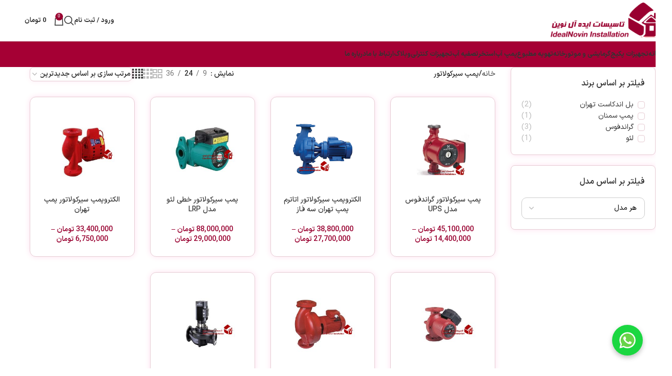

--- FILE ---
content_type: text/html
request_url: https://idealemrooz.com/product-category/circulator-pump/
body_size: 25489
content:
<!DOCTYPE html>
<html dir="rtl" lang="fa-IR">
<head>
<meta charset="UTF-8">
<link rel="profile" href="https://gmpg.org/xfn/11">
<link rel="pingback" href="https://idealemrooz.com/xmlrpc.php">
<meta name='robots' content='index, follow, max-image-preview:large, max-snippet:-1, max-video-preview:-1' />
<style>img:is([sizes="auto" i], [sizes^="auto," i]) { contain-intrinsic-size: 3000px 1500px }</style>
<!-- Google Tag Manager -->
<script>(function(w,d,s,l,i){w[l]=w[l]||[];w[l].push({'gtm.start':
new Date().getTime(),event:'gtm.js'});var f=d.getElementsByTagName(s)[0],
j=d.createElement(s),dl=l!='dataLayer'?'&l='+l:'';j.async=true;j.src=
'https://www.googletagmanager.com/gtm.js?id='+i+dl;f.parentNode.insertBefore(j,f);
})(window,document,'script','dataLayer','GTM-5LHV6KVK');</script>
<!-- End Google Tag Manager -->
<!-- This site is optimized with the Yoast SEO plugin v26.0 - https://yoast.com/wordpress/plugins/seo/ -->
<title>پمپ سیرکولاتور Archives - ایده آل امروز</title>
<meta name="description" content="انواع پمپ سیرکولاتور خطی و زمینی برای گردش آب در سیستم‌های گرمایشی، سرمایشی و موتورخانه‌ها | قیمت رقابتی و خدمات فنی مطمئن" />
<link rel="canonical" href="https://idealemrooz.com/product-category/circulator-pump/" />
<meta property="og:locale" content="fa_IR" />
<meta property="og:type" content="article" />
<meta property="og:title" content="پمپ سیرکولاتور Archives - ایده آل امروز" />
<meta property="og:description" content="انواع پمپ سیرکولاتور خطی و زمینی برای گردش آب در سیستم‌های گرمایشی، سرمایشی و موتورخانه‌ها | قیمت رقابتی و خدمات فنی مطمئن" />
<meta property="og:url" content="https://idealemrooz.com/product-category/circulator-pump/" />
<meta property="og:site_name" content="ایده آل امروز" />
<meta property="og:image" content="https://idealemrooz.com/wp-content/uploads/2023/10/ideal-emrooz-logo.png" />
<meta property="og:image:width" content="500" />
<meta property="og:image:height" content="163" />
<meta property="og:image:type" content="image/png" />
<meta name="twitter:card" content="summary_large_image" />
<script type="application/ld+json" class="yoast-schema-graph">{"@context":"https://schema.org","@graph":[{"@type":"CollectionPage","@id":"https://idealemrooz.com/product-category/circulator-pump/","url":"https://idealemrooz.com/product-category/circulator-pump/","name":"پمپ سیرکولاتور Archives - ایده آل امروز","isPartOf":{"@id":"https://idealemrooz.com/#website"},"primaryImageOfPage":{"@id":"https://idealemrooz.com/product-category/circulator-pump/#primaryimage"},"image":{"@id":"https://idealemrooz.com/product-category/circulator-pump/#primaryimage"},"thumbnailUrl":"https://idealemrooz.com/wp-content/uploads/2025/06/پمپ-سیرکولاتور-گراندفوس-مدل-UPS-25-40.webp","description":"انواع پمپ سیرکولاتور خطی و زمینی برای گردش آب در سیستم‌های گرمایشی، سرمایشی و موتورخانه‌ها | قیمت رقابتی و خدمات فنی مطمئن","breadcrumb":{"@id":"https://idealemrooz.com/product-category/circulator-pump/#breadcrumb"},"inLanguage":"fa-IR"},{"@type":"ImageObject","inLanguage":"fa-IR","@id":"https://idealemrooz.com/product-category/circulator-pump/#primaryimage","url":"https://idealemrooz.com/wp-content/uploads/2025/06/پمپ-سیرکولاتور-گراندفوس-مدل-UPS-25-40.webp","contentUrl":"https://idealemrooz.com/wp-content/uploads/2025/06/پمپ-سیرکولاتور-گراندفوس-مدل-UPS-25-40.webp","width":600,"height":600,"caption":"پمپ سیرکولاتور گراندفوس مدل UPS-25-40"},{"@type":"BreadcrumbList","@id":"https://idealemrooz.com/product-category/circulator-pump/#breadcrumb","itemListElement":[{"@type":"ListItem","position":1,"name":"Home","item":"https://idealemrooz.com/"},{"@type":"ListItem","position":2,"name":"پمپ سیرکولاتور"}]},{"@type":"WebSite","@id":"https://idealemrooz.com/#website","url":"https://idealemrooz.com/","name":"ایده آل نوین امروز","description":"ایده‌آل امروز؛ مرکز تخصصی فروش تجهیزات تاسیساتی ساختمان با بهترین قیمت و سریع‌ترین ارسال","publisher":{"@id":"https://idealemrooz.com/#organization"},"alternateName":"ایده آل امروز","potentialAction":[{"@type":"SearchAction","target":{"@type":"EntryPoint","urlTemplate":"https://idealemrooz.com/?s={search_term_string}"},"query-input":{"@type":"PropertyValueSpecification","valueRequired":true,"valueName":"search_term_string"}}],"inLanguage":"fa-IR"},{"@type":"Organization","@id":"https://idealemrooz.com/#organization","name":"ایده آل نوین امروز","alternateName":"ایده آل امروز","url":"https://idealemrooz.com/","logo":{"@type":"ImageObject","inLanguage":"fa-IR","@id":"https://idealemrooz.com/#/schema/logo/image/","url":"https://idealemrooz.com/wp-content/uploads/2023/10/ideal-emrooz-logo.png","contentUrl":"https://idealemrooz.com/wp-content/uploads/2023/10/ideal-emrooz-logo.png","width":500,"height":163,"caption":"ایده آل نوین امروز"},"image":{"@id":"https://idealemrooz.com/#/schema/logo/image/"},"sameAs":["https://www.instagram.com/ideal.emrooz/","https://www.linkedin.com/company/ideale-novin-emrooz/about/?viewAsMember=true","https://api.whatsapp.com/send/?phone=989120209273&text&type=phone_number&app_absent=0","https://www.wikidata.org/wiki/Q135875284","https://www.instagram.com/idealemrooz/"]}]}</script>
<!-- / Yoast SEO plugin. -->
<link rel="alternate" type="application/rss+xml" title="ایده آل امروز &raquo; خوراک" href="https://idealemrooz.com/feed/" />
<link rel="alternate" type="application/rss+xml" title="ایده آل امروز &raquo; خوراک دیدگاه‌ها" href="https://idealemrooz.com/comments/feed/" />
<link rel="alternate" type="application/rss+xml" title="خوراک ایده آل امروز &raquo; پمپ سیرکولاتور دسته" href="https://idealemrooz.com/product-category/circulator-pump/feed/" />
<style id='woocommerce-inline-inline-css' type='text/css'>
.woocommerce form .form-row .required { visibility: visible; }
</style>
<!-- <link rel='stylesheet' id='parent-style-css' href='https://idealemrooz.com/wp-content/themes/idealemrooz/style.css?ver=8ec6b09153689d1f6a5282937bce05a3' type='text/css' media='all' /> -->
<!-- <link rel='stylesheet' id='child-style-css' href='https://idealemrooz.com/wp-content/themes/idealemrooz-child/style.css?ver=8ec6b09153689d1f6a5282937bce05a3' type='text/css' media='all' /> -->
<!-- <link rel='stylesheet' id='wd-style-base-css' href='https://idealemrooz.com/wp-content/themes/idealemrooz/css/parts/base-rtl.min.css?ver=8.2.6' type='text/css' media='all' /> -->
<!-- <link rel='stylesheet' id='wd-notices-fixed-css' href='https://idealemrooz.com/wp-content/themes/idealemrooz/css/parts/woo-opt-sticky-notices-old.min.css?ver=8.2.6' type='text/css' media='all' /> -->
<!-- <link rel='stylesheet' id='wd-woocommerce-base-css' href='https://idealemrooz.com/wp-content/themes/idealemrooz/css/parts/woocommerce-base-rtl.min.css?ver=8.2.6' type='text/css' media='all' /> -->
<!-- <link rel='stylesheet' id='wd-mod-star-rating-css' href='https://idealemrooz.com/wp-content/themes/idealemrooz/css/parts/mod-star-rating.min.css?ver=8.2.6' type='text/css' media='all' /> -->
<!-- <link rel='stylesheet' id='wd-woocommerce-block-notices-css' href='https://idealemrooz.com/wp-content/themes/idealemrooz/css/parts/woo-mod-block-notices-rtl.min.css?ver=8.2.6' type='text/css' media='all' /> -->
<!-- <link rel='stylesheet' id='wd-widget-active-filters-css' href='https://idealemrooz.com/wp-content/themes/idealemrooz/css/parts/woo-widget-active-filters.min.css?ver=8.2.6' type='text/css' media='all' /> -->
<!-- <link rel='stylesheet' id='wd-woo-shop-predefined-css' href='https://idealemrooz.com/wp-content/themes/idealemrooz/css/parts/woo-shop-predefined.min.css?ver=8.2.6' type='text/css' media='all' /> -->
<!-- <link rel='stylesheet' id='wd-shop-title-categories-css' href='https://idealemrooz.com/wp-content/themes/idealemrooz/css/parts/woo-categories-loop-nav.min.css?ver=8.2.6' type='text/css' media='all' /> -->
<!-- <link rel='stylesheet' id='wd-woo-categories-loop-nav-mobile-accordion-css' href='https://idealemrooz.com/wp-content/themes/idealemrooz/css/parts/woo-categories-loop-nav-mobile-accordion.min.css?ver=8.2.6' type='text/css' media='all' /> -->
<!-- <link rel='stylesheet' id='wd-woo-shop-el-products-per-page-css' href='https://idealemrooz.com/wp-content/themes/idealemrooz/css/parts/woo-shop-el-products-per-page.min.css?ver=8.2.6' type='text/css' media='all' /> -->
<!-- <link rel='stylesheet' id='wd-woo-shop-page-title-css' href='https://idealemrooz.com/wp-content/themes/idealemrooz/css/parts/woo-shop-page-title-rtl.min.css?ver=8.2.6' type='text/css' media='all' /> -->
<!-- <link rel='stylesheet' id='wd-woo-mod-shop-loop-head-css' href='https://idealemrooz.com/wp-content/themes/idealemrooz/css/parts/woo-mod-shop-loop-head-rtl.min.css?ver=8.2.6' type='text/css' media='all' /> -->
<!-- <link rel='stylesheet' id='wd-woo-shop-el-order-by-css' href='https://idealemrooz.com/wp-content/themes/idealemrooz/css/parts/woo-shop-el-order-by-rtl.min.css?ver=8.2.6' type='text/css' media='all' /> -->
<!-- <link rel='stylesheet' id='wd-woo-shop-el-products-view-css' href='https://idealemrooz.com/wp-content/themes/idealemrooz/css/parts/woo-shop-el-products-view.min.css?ver=8.2.6' type='text/css' media='all' /> -->
<!-- <link rel='stylesheet' id='wd-opt-carousel-disable-css' href='https://idealemrooz.com/wp-content/themes/idealemrooz/css/parts/opt-carousel-disable-rtl.min.css?ver=8.2.6' type='text/css' media='all' /> -->
<!-- <link rel='stylesheet' id='wd-header-base-css' href='https://idealemrooz.com/wp-content/themes/idealemrooz/css/parts/header-base-rtl.min.css?ver=8.2.6' type='text/css' media='all' /> -->
<!-- <link rel='stylesheet' id='wd-mod-tools-css' href='https://idealemrooz.com/wp-content/themes/idealemrooz/css/parts/mod-tools.min.css?ver=8.2.6' type='text/css' media='all' /> -->
<!-- <link rel='stylesheet' id='wd-header-elements-base-css' href='https://idealemrooz.com/wp-content/themes/idealemrooz/css/parts/header-el-base-rtl.min.css?ver=8.2.6' type='text/css' media='all' /> -->
<!-- <link rel='stylesheet' id='wd-social-icons-css' href='https://idealemrooz.com/wp-content/themes/idealemrooz/css/parts/el-social-icons.min.css?ver=8.2.6' type='text/css' media='all' /> -->
<!-- <link rel='stylesheet' id='wd-header-my-account-dropdown-css' href='https://idealemrooz.com/wp-content/themes/idealemrooz/css/parts/header-el-my-account-dropdown-rtl.min.css?ver=8.2.6' type='text/css' media='all' /> -->
<!-- <link rel='stylesheet' id='wd-woo-mod-login-form-css' href='https://idealemrooz.com/wp-content/themes/idealemrooz/css/parts/woo-mod-login-form.min.css?ver=8.2.6' type='text/css' media='all' /> -->
<!-- <link rel='stylesheet' id='wd-header-my-account-css' href='https://idealemrooz.com/wp-content/themes/idealemrooz/css/parts/header-el-my-account-rtl.min.css?ver=8.2.6' type='text/css' media='all' /> -->
<!-- <link rel='stylesheet' id='wd-header-search-css' href='https://idealemrooz.com/wp-content/themes/idealemrooz/css/parts/header-el-search-rtl.min.css?ver=8.2.6' type='text/css' media='all' /> -->
<!-- <link rel='stylesheet' id='wd-header-cart-side-css' href='https://idealemrooz.com/wp-content/themes/idealemrooz/css/parts/header-el-cart-side.min.css?ver=8.2.6' type='text/css' media='all' /> -->
<!-- <link rel='stylesheet' id='wd-header-cart-css' href='https://idealemrooz.com/wp-content/themes/idealemrooz/css/parts/header-el-cart-rtl.min.css?ver=8.2.6' type='text/css' media='all' /> -->
<!-- <link rel='stylesheet' id='wd-widget-shopping-cart-css' href='https://idealemrooz.com/wp-content/themes/idealemrooz/css/parts/woo-widget-shopping-cart.min.css?ver=8.2.6' type='text/css' media='all' /> -->
<!-- <link rel='stylesheet' id='wd-widget-product-list-css' href='https://idealemrooz.com/wp-content/themes/idealemrooz/css/parts/woo-widget-product-list.min.css?ver=8.2.6' type='text/css' media='all' /> -->
<!-- <link rel='stylesheet' id='wd-header-mobile-nav-dropdown-css' href='https://idealemrooz.com/wp-content/themes/idealemrooz/css/parts/header-el-mobile-nav-dropdown.min.css?ver=8.2.6' type='text/css' media='all' /> -->
<!-- <link rel='stylesheet' id='wd-off-canvas-sidebar-css' href='https://idealemrooz.com/wp-content/themes/idealemrooz/css/parts/opt-off-canvas-sidebar.min.css?ver=8.2.6' type='text/css' media='all' /> -->
<!-- <link rel='stylesheet' id='wd-widget-layered-nav-stock-status-css' href='https://idealemrooz.com/wp-content/themes/idealemrooz/css/parts/woo-widget-layered-nav-stock-status.min.css?ver=8.2.6' type='text/css' media='all' /> -->
<!-- <link rel='stylesheet' id='wd-select2-css' href='https://idealemrooz.com/wp-content/themes/idealemrooz/css/parts/woo-lib-select2-rtl.min.css?ver=8.2.6' type='text/css' media='all' /> -->
<!-- <link rel='stylesheet' id='wd-shop-filter-area-css' href='https://idealemrooz.com/wp-content/themes/idealemrooz/css/parts/woo-shop-el-filters-area.min.css?ver=8.2.6' type='text/css' media='all' /> -->
<!-- <link rel='stylesheet' id='wd-woo-shop-el-active-filters-css' href='https://idealemrooz.com/wp-content/themes/idealemrooz/css/parts/woo-shop-el-active-filters.min.css?ver=8.2.6' type='text/css' media='all' /> -->
<!-- <link rel='stylesheet' id='wd-bordered-product-css' href='https://idealemrooz.com/wp-content/themes/idealemrooz/css/parts/woo-opt-bordered-product-rtl.min.css?ver=8.2.6' type='text/css' media='all' /> -->
<!-- <link rel='stylesheet' id='wd-woo-opt-title-limit-css' href='https://idealemrooz.com/wp-content/themes/idealemrooz/css/parts/woo-opt-title-limit.min.css?ver=8.2.6' type='text/css' media='all' /> -->
<!-- <link rel='stylesheet' id='wd-product-loop-css' href='https://idealemrooz.com/wp-content/themes/idealemrooz/css/parts/woo-product-loop-rtl.min.css?ver=8.2.6' type='text/css' media='all' /> -->
<!-- <link rel='stylesheet' id='wd-product-loop-base-css' href='https://idealemrooz.com/wp-content/themes/idealemrooz/css/parts/woo-product-loop-base.min.css?ver=8.2.6' type='text/css' media='all' /> -->
<!-- <link rel='stylesheet' id='wd-woo-mod-add-btn-replace-css' href='https://idealemrooz.com/wp-content/themes/idealemrooz/css/parts/woo-mod-add-btn-replace.min.css?ver=8.2.6' type='text/css' media='all' /> -->
<!-- <link rel='stylesheet' id='wd-mod-more-description-css' href='https://idealemrooz.com/wp-content/themes/idealemrooz/css/parts/mod-more-description.min.css?ver=8.2.6' type='text/css' media='all' /> -->
<!-- <link rel='stylesheet' id='wd-categories-loop-default-css' href='https://idealemrooz.com/wp-content/themes/idealemrooz/css/parts/woo-categories-loop-default-old.min.css?ver=8.2.6' type='text/css' media='all' /> -->
<!-- <link rel='stylesheet' id='wd-woo-categories-loop-css' href='https://idealemrooz.com/wp-content/themes/idealemrooz/css/parts/woo-categories-loop.min.css?ver=8.2.6' type='text/css' media='all' /> -->
<!-- <link rel='stylesheet' id='wd-categories-loop-css' href='https://idealemrooz.com/wp-content/themes/idealemrooz/css/parts/woo-categories-loop-old.min.css?ver=8.2.6' type='text/css' media='all' /> -->
<!-- <link rel='stylesheet' id='wd-woo-opt-stretch-cont-css' href='https://idealemrooz.com/wp-content/themes/idealemrooz/css/parts/woo-opt-stretch-cont.min.css?ver=8.2.6' type='text/css' media='all' /> -->
<!-- <link rel='stylesheet' id='wd-woo-opt-products-shadow-css' href='https://idealemrooz.com/wp-content/themes/idealemrooz/css/parts/woo-opt-products-shadow.min.css?ver=8.2.6' type='text/css' media='all' /> -->
<!-- <link rel='stylesheet' id='wd-sticky-loader-css' href='https://idealemrooz.com/wp-content/themes/idealemrooz/css/parts/mod-sticky-loader.min.css?ver=8.2.6' type='text/css' media='all' /> -->
<!-- <link rel='stylesheet' id='wd-mfp-popup-css' href='https://idealemrooz.com/wp-content/themes/idealemrooz/css/parts/lib-magnific-popup-rtl.min.css?ver=8.2.6' type='text/css' media='all' /> -->
<!-- <link rel='stylesheet' id='wd-footer-base-css' href='https://idealemrooz.com/wp-content/themes/idealemrooz/css/parts/footer-base.min.css?ver=8.2.6' type='text/css' media='all' /> -->
<!-- <link rel='stylesheet' id='wd-block-icon-css' href='https://idealemrooz.com/wp-content/themes/idealemrooz/css/parts/block-icon.min.css?ver=8.2.6' type='text/css' media='all' /> -->
<!-- <link rel='stylesheet' id='wd-block-title-css' href='https://idealemrooz.com/wp-content/themes/idealemrooz/css/parts/block-title.min.css?ver=8.2.6' type='text/css' media='all' /> -->
<!-- <link rel='stylesheet' id='wd-block-paragraph-css' href='https://idealemrooz.com/wp-content/themes/idealemrooz/css/parts/block-paragraph.min.css?ver=8.2.6' type='text/css' media='all' /> -->
<!-- <link rel='stylesheet' id='wd-block-container-css' href='https://idealemrooz.com/wp-content/themes/idealemrooz/css/parts/block-container.min.css?ver=8.2.6' type='text/css' media='all' /> -->
<!-- <link rel='stylesheet' id='wd-block-infobox-css' href='https://idealemrooz.com/wp-content/themes/idealemrooz/css/parts/block-infobox.min.css?ver=8.2.6' type='text/css' media='all' /> -->
<!-- <link rel='stylesheet' id='wd-swiper-css' href='https://idealemrooz.com/wp-content/themes/idealemrooz/css/parts/lib-swiper-rtl.min.css?ver=8.2.6' type='text/css' media='all' /> -->
<!-- <link rel='stylesheet' id='wd-block-carousel-css' href='https://idealemrooz.com/wp-content/themes/idealemrooz/css/parts/block-carousel.min.css?ver=8.2.6' type='text/css' media='all' /> -->
<!-- <link rel='stylesheet' id='wd-swiper-arrows-css' href='https://idealemrooz.com/wp-content/themes/idealemrooz/css/parts/lib-swiper-arrows-rtl.min.css?ver=8.2.6' type='text/css' media='all' /> -->
<!-- <link rel='stylesheet' id='wd-block-fw-section-css' href='https://idealemrooz.com/wp-content/themes/idealemrooz/css/parts/block-fw-section-rtl.min.css?ver=8.2.6' type='text/css' media='all' /> -->
<!-- <link rel='stylesheet' id='wd-block-image-css' href='https://idealemrooz.com/wp-content/themes/idealemrooz/css/parts/block-image.min.css?ver=8.2.6' type='text/css' media='all' /> -->
<!-- <link rel='stylesheet' id='wd-list-css' href='https://idealemrooz.com/wp-content/themes/idealemrooz/css/parts/el-list-rtl.min.css?ver=8.2.6' type='text/css' media='all' /> -->
<!-- <link rel='stylesheet' id='wd-block-menu-list-css' href='https://idealemrooz.com/wp-content/themes/idealemrooz/css/parts/block-menu-list.min.css?ver=8.2.6' type='text/css' media='all' /> -->
<!-- <link rel='stylesheet' id='wd-block-toggle-css' href='https://idealemrooz.com/wp-content/themes/idealemrooz/css/parts/block-toggle-rtl.min.css?ver=8.2.6' type='text/css' media='all' /> -->
<!-- <link rel='stylesheet' id='wd-block-layout-css' href='https://idealemrooz.com/wp-content/themes/idealemrooz/css/parts/block-layout.min.css?ver=8.2.6' type='text/css' media='all' /> -->
<!-- <link rel='stylesheet' id='wd-social-icons-styles-css' href='https://idealemrooz.com/wp-content/themes/idealemrooz/css/parts/el-social-styles.min.css?ver=8.2.6' type='text/css' media='all' /> -->
<!-- <link rel='stylesheet' id='wd-header-search-fullscreen-css' href='https://idealemrooz.com/wp-content/themes/idealemrooz/css/parts/header-el-search-fullscreen-general.min.css?ver=8.2.6' type='text/css' media='all' /> -->
<!-- <link rel='stylesheet' id='wd-header-search-fullscreen-1-css' href='https://idealemrooz.com/wp-content/themes/idealemrooz/css/parts/header-el-search-fullscreen-1.min.css?ver=8.2.6' type='text/css' media='all' /> -->
<!-- <link rel='stylesheet' id='wd-wd-search-form-css' href='https://idealemrooz.com/wp-content/themes/idealemrooz/css/parts/wd-search-form.min.css?ver=8.2.6' type='text/css' media='all' /> -->
<!-- <link rel='stylesheet' id='wd-wd-search-results-css' href='https://idealemrooz.com/wp-content/themes/idealemrooz/css/parts/wd-search-results.min.css?ver=8.2.6' type='text/css' media='all' /> -->
<!-- <link rel='stylesheet' id='wd-wd-search-dropdown-css' href='https://idealemrooz.com/wp-content/themes/idealemrooz/css/parts/wd-search-dropdown-rtl.min.css?ver=8.2.6' type='text/css' media='all' /> -->
<!-- <link rel='stylesheet' id='wd-shop-off-canvas-sidebar-css' href='https://idealemrooz.com/wp-content/themes/idealemrooz/css/parts/opt-shop-off-canvas-sidebar.min.css?ver=8.2.6' type='text/css' media='all' /> -->
<!-- <link rel='stylesheet' id='xts-style-theme_settings_default-css' href='https://idealemrooz.com/wp-content/uploads/2025/08/xts-theme_settings_default-1756543108.css?ver=8.2.6' type='text/css' media='all' /> -->
<link rel="stylesheet" type="text/css" href="//idealemrooz.com/wp-content/cache/wpfc-minified/9amguybt/a7bt9.css" media="all"/>
<!--n2css--><!--n2js--><script type="text/javascript" defer src="https://idealemrooz.com/wp-includes/js/jquery/jquery.min.js?ver=3.7.1" id="jquery-core-js"></script>
<script type="text/javascript" defer src="https://idealemrooz.com/wp-content/plugins/woocommerce/assets/js/jquery-blockui/jquery.blockUI.min.js?ver=2.7.0-wc.10.2.1" id="jquery-blockui-js" defer="defer" data-wp-strategy="defer"></script>
<script type="text/javascript" id="wc-add-to-cart-js-extra">
/* <![CDATA[ */
var wc_add_to_cart_params = {"ajax_url":"\/wp-admin\/admin-ajax.php","wc_ajax_url":"\/?wc-ajax=%%endpoint%%","i18n_view_cart":"\u0645\u0634\u0627\u0647\u062f\u0647 \u0633\u0628\u062f \u062e\u0631\u06cc\u062f","cart_url":"https:\/\/idealemrooz.com\/cart\/","is_cart":"","cart_redirect_after_add":"no"};
/* ]]> */
</script>
<script type="text/javascript" defer src="https://idealemrooz.com/wp-content/plugins/woocommerce/assets/js/frontend/add-to-cart.min.js?ver=10.2.1" id="wc-add-to-cart-js" defer="defer" data-wp-strategy="defer"></script>
<script type="text/javascript" defer src="https://idealemrooz.com/wp-content/plugins/woocommerce/assets/js/js-cookie/js.cookie.min.js?ver=2.1.4-wc.10.2.1" id="js-cookie-js" defer="defer" data-wp-strategy="defer"></script>
<script type="text/javascript" id="woocommerce-js-extra">
/* <![CDATA[ */
var woocommerce_params = {"ajax_url":"\/wp-admin\/admin-ajax.php","wc_ajax_url":"\/?wc-ajax=%%endpoint%%","i18n_password_show":"\u0646\u0645\u0627\u06cc\u0634 \u0631\u0645\u0632\u0639\u0628\u0648\u0631","i18n_password_hide":"Hide password"};
/* ]]> */
</script>
<script type="text/javascript" defer src="https://idealemrooz.com/wp-content/plugins/woocommerce/assets/js/frontend/woocommerce.min.js?ver=10.2.1" id="woocommerce-js" defer="defer" data-wp-strategy="defer"></script>
<script type="text/javascript" defer src="https://idealemrooz.com/wp-content/themes/idealemrooz/js/libs/device.min.js?ver=8.2.6" id="wd-device-library-js"></script>
<script type="text/javascript" defer src="https://idealemrooz.com/wp-content/themes/idealemrooz/js/scripts/global/scrollBar.min.js?ver=8.2.6" id="wd-scrollbar-js"></script>
<link rel="https://api.w.org/" href="https://idealemrooz.com/wp-json/" /><link rel="alternate" title="JSON" type="application/json" href="https://idealemrooz.com/wp-json/wp/v2/product_cat/52" />					<meta name="viewport" content="width=device-width, initial-scale=1.0, maximum-scale=1.0, user-scalable=no">
<link rel="preload" as="font" href="https://idealemrooz.com/wp-content/themes/idealemrooz/fonts/woodmart-font-1-400.woff2?v=8.2.6" type="font/woff2" crossorigin>
<noscript><style>.woocommerce-product-gallery{ opacity: 1 !important; }</style></noscript>
<style type="text/css">.recentcomments a{display:inline !important;padding:0 !important;margin:0 !important;}</style><link rel="icon" href="https://idealemrooz.com/wp-content/uploads/2023/10/cropped-ideal-emrooz-logo-32x32.png" sizes="32x32" />
<link rel="icon" href="https://idealemrooz.com/wp-content/uploads/2023/10/cropped-ideal-emrooz-logo-192x192.png" sizes="192x192" />
<link rel="apple-touch-icon" href="https://idealemrooz.com/wp-content/uploads/2023/10/cropped-ideal-emrooz-logo-180x180.png" />
<meta name="msapplication-TileImage" content="https://idealemrooz.com/wp-content/uploads/2023/10/cropped-ideal-emrooz-logo-270x270.png" />
<style>
</style>			<style id="wd-style-default_header-css" data-type="wd-style-default_header">
:root{
--wd-top-bar-h: .00001px;
--wd-top-bar-sm-h: 40px;
--wd-top-bar-sticky-h: .00001px;
--wd-top-bar-brd-w: .00001px;
--wd-header-general-h: 80px;
--wd-header-general-sm-h: 60px;
--wd-header-general-sticky-h: .00001px;
--wd-header-general-brd-w: 1px;
--wd-header-bottom-h: 50px;
--wd-header-bottom-sm-h: .00001px;
--wd-header-bottom-sticky-h: .00001px;
--wd-header-bottom-brd-w: .00001px;
--wd-header-clone-h: .00001px;
--wd-header-brd-w: calc(var(--wd-top-bar-brd-w) + var(--wd-header-general-brd-w) + var(--wd-header-bottom-brd-w));
--wd-header-h: calc(var(--wd-top-bar-h) + var(--wd-header-general-h) + var(--wd-header-bottom-h) + var(--wd-header-brd-w));
--wd-header-sticky-h: calc(var(--wd-top-bar-sticky-h) + var(--wd-header-general-sticky-h) + var(--wd-header-bottom-sticky-h) + var(--wd-header-clone-h) + var(--wd-header-brd-w));
--wd-header-sm-h: calc(var(--wd-top-bar-sm-h) + var(--wd-header-general-sm-h) + var(--wd-header-bottom-sm-h) + var(--wd-header-brd-w));
}
:root:has(.whb-general-header.whb-border-boxed) {
--wd-header-general-brd-w: .00001px;
}
@media (max-width: 1024px) {
:root:has(.whb-general-header.whb-hidden-mobile) {
--wd-header-general-brd-w: .00001px;
}
}
.whb-header-bottom .wd-dropdown {
margin-top: 5px;
}
.whb-header-bottom .wd-dropdown:after {
height: 15px;
}
.whb-top-bar {
background-color: rgba(153, 0, 48, 1);
}
.whb-duljtjrl87kj7pmuut6b form.searchform {
--wd-form-height: 46px;
}
.whb-general-header {
border-color: rgba(129, 129, 129, 0.2);border-bottom-width: 1px;border-bottom-style: solid;
}
.whb-header-bottom {
background-color: rgba(165, 0, 52, 1);
}
</style>
</head>
<body class="rtl archive tax-product_cat term-circulator-pump term-52 wp-theme-idealemrooz wp-child-theme-idealemrooz-child theme-idealemrooz woocommerce woocommerce-page woocommerce-no-js wrapper-full-width  categories-accordion-on woodmart-archive-shop woodmart-ajax-shop-on notifications-sticky">
<!-- Google Tag Manager (noscript) -->
<noscript><iframe src="https://www.googletagmanager.com/ns.html?id=GTM-5LHV6KVK"
height="0" width="0" style="display:none;visibility:hidden"></iframe></noscript>
<!-- End Google Tag Manager (noscript) -->
<script type="text/javascript" id="wd-flicker-fix">// Flicker fix.</script>	
<div class="wd-page-wrapper website-wrapper">
<header class="whb-header whb-default_header whb-sticky-shadow whb-scroll-stick whb-sticky-real">
<div class="whb-main-header">
<div class="whb-row whb-top-bar whb-not-sticky-row whb-with-bg whb-without-border whb-color-dark whb-hidden-desktop whb-flex-flex-middle">
<div class="container">
<div class="whb-flex-row whb-top-bar-inner">
<div class="whb-column whb-col-left whb-column5 whb-visible-lg">
<div class="wd-header-text reset-last-child whb-6l5y1eay522jehk73pi2"><strong class="color-white">ADD ANYTHING HERE OR JUST REMOVE IT…</strong></div>
</div>
<div class="whb-column whb-col-center whb-column6 whb-visible-lg whb-empty-column">
</div>
<div class="whb-column whb-col-right whb-column7 whb-visible-lg">
<div
class=" wd-social-icons wd-style-default wd-size-small social-share wd-shape-circle  whb-61qbocnh2ezx7e7al7jd color-scheme-light text-center">
<a rel="noopener noreferrer nofollow" href="https://www.facebook.com/sharer/sharer.php?u=https://idealemrooz.com/product-category/circulator-pump/" target="_blank" class=" wd-social-icon social-facebook" aria-label="Facebook social link">
<span class="wd-icon"></span>
</a>
<a rel="noopener noreferrer nofollow" href="https://x.com/share?url=https://idealemrooz.com/product-category/circulator-pump/" target="_blank" class=" wd-social-icon social-twitter" aria-label="X social link">
<span class="wd-icon"></span>
</a>
<a rel="noopener noreferrer nofollow" href="https://pinterest.com/pin/create/button/?url=https://idealemrooz.com/product-category/circulator-pump/&media=https://idealemrooz.com/wp-content/uploads/2025/06/پمپ-سیرکولاتور-گراندفوس-مدل-UPS-25-40.webp&description=%D9%BE%D9%85%D9%BE+%D8%B3%DB%8C%D8%B1%DA%A9%D9%88%D9%84%D8%A7%D8%AA%D9%88%D8%B1+%DA%AF%D8%B1%D8%A7%D9%86%D8%AF%D9%81%D9%88%D8%B3+%D9%85%D8%AF%D9%84+UPS" target="_blank" class=" wd-social-icon social-pinterest" aria-label="Pinterest social link">
<span class="wd-icon"></span>
</a>
<a rel="noopener noreferrer nofollow" href="https://www.linkedin.com/shareArticle?mini=true&url=https://idealemrooz.com/product-category/circulator-pump/" target="_blank" class=" wd-social-icon social-linkedin" aria-label="Linkedin social link">
<span class="wd-icon"></span>
</a>
<a rel="noopener noreferrer nofollow" href="https://telegram.me/share/url?url=https://idealemrooz.com/product-category/circulator-pump/" target="_blank" class=" wd-social-icon social-tg" aria-label="Telegram social link">
<span class="wd-icon"></span>
</a>
</div>
</div>
<div class="whb-column whb-col-mobile whb-column_mobile1 whb-hidden-lg">
<div class="wd-header-text reset-last-child whb-tubr1sn08ffij634vcul"><p style="text-align: center;">
<a style="color: #ffffff; text-decoration: none;" href="tel:02177502371">
02177502371
<img class="phone-icon" style="margin-left: 8px;" src="https://img.icons8.com/?size=100&amp;id=103876&amp;format=png&amp;color=FFFFFF" alt="Call" />
</a>
</p>
</div>
</div>
</div>
</div>
</div>
<div class="whb-row whb-general-header whb-not-sticky-row whb-without-bg whb-border-fullwidth whb-color-dark whb-flex-flex-middle">
<div class="container">
<div class="whb-flex-row whb-general-header-inner">
<div class="whb-column whb-col-left whb-column8 whb-visible-lg">
<div class="site-logo whb-250rtwdwz5p8e5b7tpw0">
<a href="https://idealemrooz.com/" class="wd-logo wd-main-logo" rel="home" aria-label="Site logo">
<img width="500" height="163" src="https://idealemrooz.com/wp-content/uploads/2023/10/ideal-emrooz-logo.png" class="attachment-full size-full" alt="logo website ideal" style="max-width:261px;" decoding="async" srcset="https://idealemrooz.com/wp-content/uploads/2023/10/ideal-emrooz-logo.png 500w, https://idealemrooz.com/wp-content/uploads/2023/10/ideal-emrooz-logo-150x49.png 150w, https://idealemrooz.com/wp-content/uploads/2023/10/ideal-emrooz-logo-300x98.png 300w" sizes="(max-width: 500px) 100vw, 500px" />	</a>
</div>
</div>
<div class="whb-column whb-col-center whb-column9 whb-visible-lg whb-empty-column">
</div>
<div class="whb-column whb-col-right whb-column10 whb-visible-lg">
<div class="wd-header-my-account wd-tools-element wd-event-hover wd-design-1 wd-account-style-text whb-2b8mjqhbtvxz16jtxdrd">
<a href="https://idealemrooz.com/my-account/" title="حساب کاربری">
<span class="wd-tools-icon">
</span>
<span class="wd-tools-text">
ورود / ثبت نام			</span>
</a>
<div class="wd-dropdown wd-dropdown-register">
<div class="login-dropdown-inner woocommerce">
<span class="wd-heading"><span class="title">ورود
</span><a class="create-account-link" href="https://idealemrooz.com/my-account/?action=register">عضویت
</a></span>
<form id="customer_login" method="post" class="login woocommerce-form woocommerce-form-login
" action="https://idealemrooz.com/my-account/" 			>
<p class="woocommerce-FormRow woocommerce-FormRow--wide form-row form-row-wide form-row-username">
<label for="username">نام کاربری یا آدرس ایمیل&nbsp;<span class="required" aria-hidden="true">*</span><span class="screen-reader-text">الزامی</span></label>
<input type="text" class="woocommerce-Input woocommerce-Input--text input-text" name="username" id="username" autocomplete="username" value="" />				</p>
<p class="woocommerce-FormRow woocommerce-FormRow--wide form-row form-row-wide form-row-password">
<label for="password">رمز عبور&nbsp;<span class="required" aria-hidden="true">*</span><span class="screen-reader-text">الزامی</span></label>
<input class="woocommerce-Input woocommerce-Input--text input-text" type="password" name="password" id="password" autocomplete="current-password" />
</p>
<p class="form-row">
<input type="hidden" id="woocommerce-login-nonce" name="woocommerce-login-nonce" value="cb7a0243a9" /><input type="hidden" name="_wp_http_referer" value="/product-category/circulator-pump/" />										<button type="submit" class="button woocommerce-button woocommerce-form-login__submit" name="login" value="ورود">ورود</button>
</p>
<p class="login-form-footer">
<a href="https://idealemrooz.com/my-account/lost-password/" class="woocommerce-LostPassword lost_password">فراموشی رمز عبور</a>
<label class="woocommerce-form__label woocommerce-form__label-for-checkbox woocommerce-form-login__rememberme">
<input class="woocommerce-form__input woocommerce-form__input-checkbox" name="rememberme" type="checkbox" value="forever" title="مرا به خاطر بسپار" aria-label="مرا به خاطر بسپار" /> <span>مرا به خاطر بسپار</span>
</label>
</p>
</form>
</div>
</div>
</div>
<div class="wd-header-search wd-tools-element wd-design-1 wd-style-icon wd-display-full-screen whb-duljtjrl87kj7pmuut6b" title="Search">
<a href="#" rel="nofollow" aria-label="Search">
<span class="wd-tools-icon">
</span>
<span class="wd-tools-text">
Search			</span>
</a>
</div>
<div class="wd-header-cart wd-tools-element wd-design-2 cart-widget-opener whb-5u866sftq6yga790jxf3">
<a href="https://idealemrooz.com/cart/" title="سبد خرید
">
<span class="wd-tools-icon wd-icon-alt">
<span class="wd-cart-number wd-tools-count">0 <span>items</span></span>
</span>
<span class="wd-tools-text">
<span class="wd-cart-subtotal"><span class="woocommerce-Price-amount amount"><bdi>0&nbsp;<span class="woocommerce-Price-currencySymbol">تومان</span></bdi></span></span>
</span>
</a>
</div>
</div>
<div class="whb-column whb-mobile-left whb-column_mobile2 whb-hidden-lg">
<div class="wd-tools-element wd-header-mobile-nav wd-style-icon wd-design-1 whb-wn5z894j1g5n0yp3eeuz">
<a href="#" rel="nofollow" aria-label="Open mobile menu">
<span class="wd-tools-icon">
</span>
<span class="wd-tools-text">Menu</span>
</a>
</div></div>
<div class="whb-column whb-mobile-center whb-column_mobile3 whb-hidden-lg">
<div class="site-logo whb-g5z57bkgtznbk6v9pll5">
<a href="https://idealemrooz.com/" class="wd-logo wd-main-logo" rel="home" aria-label="Site logo">
<img width="500" height="163" src="https://idealemrooz.com/wp-content/uploads/2023/10/ideal-emrooz-logo.png" class="attachment-full size-full" alt="logo website ideal" style="max-width:140px;" decoding="async" srcset="https://idealemrooz.com/wp-content/uploads/2023/10/ideal-emrooz-logo.png 500w, https://idealemrooz.com/wp-content/uploads/2023/10/ideal-emrooz-logo-150x49.png 150w, https://idealemrooz.com/wp-content/uploads/2023/10/ideal-emrooz-logo-300x98.png 300w" sizes="(max-width: 500px) 100vw, 500px" />	</a>
</div>
</div>
<div class="whb-column whb-mobile-right whb-column_mobile4 whb-hidden-lg">
<div class="wd-header-cart wd-tools-element wd-design-5 cart-widget-opener whb-u6cx6mzhiof1qeysah9h">
<a href="https://idealemrooz.com/cart/" title="سبد خرید
">
<span class="wd-tools-icon wd-icon-alt">
<span class="wd-cart-number wd-tools-count">0 <span>items</span></span>
</span>
<span class="wd-tools-text">
<span class="wd-cart-subtotal"><span class="woocommerce-Price-amount amount"><bdi>0&nbsp;<span class="woocommerce-Price-currencySymbol">تومان</span></bdi></span></span>
</span>
</a>
</div>
</div>
</div>
</div>
</div>
<div class="whb-row whb-header-bottom whb-not-sticky-row whb-with-bg whb-without-border whb-color-light whb-hidden-mobile whb-flex-flex-middle">
<div class="container">
<div class="whb-flex-row whb-header-bottom-inner">
<div class="whb-column whb-col-left whb-column11 whb-visible-lg">
<div class="wd-header-nav wd-header-main-nav text-center wd-design-1 whb-tiueim5f5uazw1f1dm8r" role="navigation" aria-label="Main navigation">
<ul id="menu-%d9%85%d9%86%d9%88-%d8%a7%d8%b5%d9%84%db%8c" class="menu wd-nav wd-nav-main wd-style-default wd-gap-s"><li id="menu-item-4131" class="menu-item menu-item-type-post_type menu-item-object-page menu-item-home menu-item-4131 item-level-0 menu-simple-dropdown wd-event-hover" ><a href="https://idealemrooz.com/" class="woodmart-nav-link"><span class="nav-link-text">خانه</span></a></li>
<li id="menu-item-3219" class="menu-item menu-item-type-taxonomy menu-item-object-product_cat menu-item-3219 item-level-0 menu-simple-dropdown wd-event-hover" ><a href="https://idealemrooz.com/product-category/package-equipment/" class="woodmart-nav-link"><span class="nav-link-text">تجهیزات پکیج</span></a></li>
<li id="menu-item-5784" class="menu-item menu-item-type-custom menu-item-object-custom menu-item-has-children menu-item-5784 item-level-0 menu-mega-dropdown wd-event-hover" ><a href="#" class="woodmart-nav-link"><span class="nav-link-text">گرمایشی و موتورخانه</span></a><div class="color-scheme-dark wd-design-full-width wd-dropdown-menu wd-dropdown"><div class="container wd-entry-content">
<ul class="wd-sub-menu wd-sub-accented wd-grid-f-inline color-scheme-dark">
<li id="menu-item-33" class="menu-item menu-item-type-taxonomy menu-item-object-product_cat menu-item-33 item-level-1 wd-event-hover wd-col" ><a href="https://idealemrooz.com/product-category/wall-and-floor-package/" class="woodmart-nav-link">پکیج دیواری و زمینی</a></li>
<li id="menu-item-82" class="menu-item menu-item-type-taxonomy menu-item-object-product_cat menu-item-82 item-level-1 wd-event-hover wd-col" ><a href="https://idealemrooz.com/product-category/burner/" class="woodmart-nav-link">مشعل</a></li>
<li id="menu-item-83" class="menu-item menu-item-type-taxonomy menu-item-object-product_cat menu-item-83 item-level-1 wd-event-hover wd-col" ><a href="https://idealemrooz.com/product-category/expansion-tank/" class="woodmart-nav-link">منابع انبساط</a></li>
<li id="menu-item-86" class="menu-item menu-item-type-taxonomy menu-item-object-product_cat menu-item-86 item-level-1 wd-event-hover wd-col" ><a href="https://idealemrooz.com/product-category/heater-units/" class="woodmart-nav-link">یونیت هیتر ها</a></li>
<li id="menu-item-85" class="menu-item menu-item-type-taxonomy menu-item-object-product_cat menu-item-85 item-level-1 wd-event-hover wd-col" ><a href="https://idealemrooz.com/product-category/heaters-and-hot-air-furnaces/" class="woodmart-nav-link">هیتر و کوره هوای گرم</a></li>
<li id="menu-item-36" class="menu-item menu-item-type-taxonomy menu-item-object-product_cat menu-item-36 item-level-1 wd-event-hover wd-col" ><a href="https://idealemrooz.com/product-category/cast-iron-boiler/" class="woodmart-nav-link">دیگ شوفاژ چدنی</a></li>
<li id="menu-item-38" class="menu-item menu-item-type-taxonomy menu-item-object-product_cat menu-item-38 item-level-1 wd-event-hover wd-col" ><a href="https://idealemrooz.com/product-category/radiator/" class="woodmart-nav-link">رادیاتور</a></li>
<li id="menu-item-78" class="menu-item menu-item-type-taxonomy menu-item-object-product_cat menu-item-78 item-level-1 wd-event-hover wd-col" ><a href="https://idealemrooz.com/product-category/hardness-and-descaling/" class="woodmart-nav-link">سختی گیر و رسوب زدا</a></li>
<li id="menu-item-81" class="menu-item menu-item-type-taxonomy menu-item-object-product_cat menu-item-81 item-level-1 wd-event-hover wd-col" ><a href="https://idealemrooz.com/product-category/water-reservoirs/" class="woodmart-nav-link">مخازن آب مصرفی</a></li>
<li id="menu-item-79" class="menu-item menu-item-type-taxonomy menu-item-object-product_cat menu-item-79 item-level-1 wd-event-hover wd-col" ><a href="https://idealemrooz.com/product-category/thermal-insulation-of-the-building/" class="woodmart-nav-link">عایق حرارتی ساختمان</a></li>
<li id="menu-item-35" class="menu-item menu-item-type-taxonomy menu-item-object-product_cat menu-item-35 item-level-1 wd-event-hover wd-col" ><a href="https://idealemrooz.com/product-category/steel-spa-boiler/" class="woodmart-nav-link">دیگ آبگرم فولادی</a></li>
<li id="menu-item-84" class="menu-item menu-item-type-taxonomy menu-item-object-product_cat menu-item-84 item-level-1 wd-event-hover wd-col" ><a href="https://idealemrooz.com/product-category/water-source-coil-double-crust/" class="woodmart-nav-link">منبع آب،کوئلی،دوجداره</a></li>
<li id="menu-item-80" class="menu-item menu-item-type-taxonomy menu-item-object-product_cat menu-item-80 item-level-1 wd-event-hover wd-col" ><a href="https://idealemrooz.com/product-category/heat-exchangers/" class="woodmart-nav-link">مبدل های حرارتی</a></li>
<li id="menu-item-37" class="menu-item menu-item-type-taxonomy menu-item-object-product_cat menu-item-37 item-level-1 wd-event-hover wd-col" ><a href="https://idealemrooz.com/product-category/boilers/" class="woodmart-nav-link">دیگ های بخار</a></li>
<li id="menu-item-34" class="menu-item menu-item-type-taxonomy menu-item-object-product_cat menu-item-34 item-level-1 wd-event-hover wd-col" ><a href="https://idealemrooz.com/product-category/water-heater/" class="woodmart-nav-link">آبگرمکن</a></li>
</ul>
</div>
</div>
</li>
<li id="menu-item-5786" class="menu-item menu-item-type-custom menu-item-object-custom menu-item-has-children menu-item-5786 item-level-0 menu-mega-dropdown wd-event-hover" ><a href="#" class="woodmart-nav-link"><span class="nav-link-text">تهویه مطبوع</span></a><div class="color-scheme-dark wd-design-full-width wd-dropdown-menu wd-dropdown"><div class="container wd-entry-content">
<ul class="wd-sub-menu wd-sub-accented wd-grid-f-inline color-scheme-dark">
<li id="menu-item-74" class="menu-item menu-item-type-taxonomy menu-item-object-product_cat menu-item-74 item-level-1 wd-event-hover wd-col" ><a href="https://idealemrooz.com/product-category/air-conditioners-and-splits/" class="woodmart-nav-link">کولر گازی و اسپلیت ها</a></li>
<li id="menu-item-2549" class="menu-item menu-item-type-taxonomy menu-item-object-product_cat menu-item-2549 item-level-1 wd-event-hover wd-col" ><a href="https://idealemrooz.com/product-category/%da%86%db%8c%d9%84%d8%b1-%d9%87%d9%88%d8%a7-%d8%ae%d9%86%da%a9/" class="woodmart-nav-link">چیلر هوا خنک</a></li>
<li id="menu-item-2801" class="menu-item menu-item-type-taxonomy menu-item-object-product_cat menu-item-2801 item-level-1 wd-event-hover wd-col" ><a href="https://idealemrooz.com/product-category/%da%86%db%8c%d9%84%d8%b1-%d8%ac%d8%b0%d8%a8%db%8c/" class="woodmart-nav-link">چیلر جذبی</a></li>
<li id="menu-item-76" class="menu-item menu-item-type-taxonomy menu-item-object-product_cat menu-item-76 item-level-1 wd-event-hover wd-col" ><a href="https://idealemrooz.com/product-category/air-conditioners/" class="woodmart-nav-link">هوا ساز ها</a></li>
<li id="menu-item-42" class="menu-item menu-item-type-taxonomy menu-item-object-product_cat menu-item-42 item-level-1 wd-event-hover wd-col" ><a href="https://idealemrooz.com/product-category/air-curtain/" class="woodmart-nav-link">پرده هوا</a></li>
<li id="menu-item-69" class="menu-item menu-item-type-taxonomy menu-item-object-product_cat menu-item-69 item-level-1 wd-event-hover wd-col" ><a href="https://idealemrooz.com/product-category/duct-splits/" class="woodmart-nav-link">داکت اسپلیت ها</a></li>
<li id="menu-item-43" class="menu-item menu-item-type-taxonomy menu-item-object-product_cat menu-item-43 item-level-1 wd-event-hover wd-col" ><a href="https://idealemrooz.com/product-category/water-compression-chiller/" class="woodmart-nav-link">چیلر تراکمی آبی</a></li>
<li id="menu-item-41" class="menu-item menu-item-type-taxonomy menu-item-object-product_cat menu-item-41 item-level-1 wd-event-hover wd-col" ><a href="https://idealemrooz.com/product-category/cooling-tower/" class="woodmart-nav-link">برج خنک کننده</a></li>
<li id="menu-item-72" class="menu-item menu-item-type-taxonomy menu-item-object-product_cat menu-item-72 item-level-1 wd-event-hover wd-col" ><a href="https://idealemrooz.com/product-category/air-condenser/" class="woodmart-nav-link">کندانسور هوایی</a></li>
<li id="menu-item-75" class="menu-item menu-item-type-taxonomy menu-item-object-product_cat menu-item-75 item-level-1 wd-event-hover wd-col" ><a href="https://idealemrooz.com/product-category/water-coolers/" class="woodmart-nav-link">کولرهای آبی</a></li>
<li id="menu-item-71" class="menu-item menu-item-type-taxonomy menu-item-object-product_cat menu-item-71 item-level-1 wd-event-hover wd-col" ><a href="https://idealemrooz.com/product-category/fan-coils/" class="woodmart-nav-link">فن کوئل ها</a></li>
<li id="menu-item-44" class="menu-item menu-item-type-taxonomy menu-item-object-product_cat menu-item-44 item-level-1 wd-event-hover wd-col" ><a href="https://idealemrooz.com/product-category/air-chillers/" class="woodmart-nav-link">چیلر های هوایی</a></li>
<li id="menu-item-2554" class="menu-item menu-item-type-taxonomy menu-item-object-product_cat menu-item-2554 item-level-1 wd-event-hover wd-col" ><a href="https://idealemrooz.com/product-category/heating-coil/" class="woodmart-nav-link">کویل گرمایشی</a></li>
</ul>
</div>
</div>
</li>
<li id="menu-item-5787" class="menu-item menu-item-type-custom menu-item-object-custom current-menu-ancestor current-menu-parent menu-item-has-children menu-item-5787 item-level-0 menu-mega-dropdown wd-event-hover" ><a href="#" class="woodmart-nav-link"><span class="nav-link-text">پمپ آب</span></a><div class="color-scheme-dark wd-design-full-width wd-dropdown-menu wd-dropdown"><div class="container wd-entry-content">
<ul class="wd-sub-menu wd-sub-accented wd-grid-f-inline color-scheme-dark">
<li id="menu-item-48" class="menu-item menu-item-type-taxonomy menu-item-object-product_cat current-menu-item menu-item-48 item-level-1 wd-event-hover wd-col" ><a href="https://idealemrooz.com/product-category/circulator-pump/" class="woodmart-nav-link">پمپ سیرکولاتور</a></li>
<li id="menu-item-47" class="menu-item menu-item-type-taxonomy menu-item-object-product_cat menu-item-47 item-level-1 wd-event-hover wd-col" ><a href="https://idealemrooz.com/product-category/water-pump-and-water-supply/" class="woodmart-nav-link">پمپ آب و آبرسانی</a></li>
<li id="menu-item-46" class="menu-item menu-item-type-taxonomy menu-item-object-product_cat menu-item-46 item-level-1 wd-event-hover wd-col" ><a href="https://idealemrooz.com/product-category/booster-pump/" class="woodmart-nav-link">بوستر پمپ</a></li>
<li id="menu-item-2555" class="menu-item menu-item-type-taxonomy menu-item-object-product_cat menu-item-2555 item-level-1 wd-event-hover wd-col" ><a href="https://idealemrooz.com/product-category/%d9%be%d9%85%d9%be-%d8%b2%d9%85%db%8c%d9%86%db%8c/" class="woodmart-nav-link">پمپ زمینی</a></li>
<li id="menu-item-2556" class="menu-item menu-item-type-taxonomy menu-item-object-product_cat menu-item-2556 item-level-1 wd-event-hover wd-col" ><a href="https://idealemrooz.com/product-category/%d9%be%d9%85%d9%be-%da%a9%d9%81-%da%a9%d8%b4/" class="woodmart-nav-link">پمپ کف کش</a></li>
<li id="menu-item-2613" class="menu-item menu-item-type-taxonomy menu-item-object-product_cat menu-item-2613 item-level-1 wd-event-hover wd-col" ><a href="https://idealemrooz.com/product-category/%d9%be%d9%85%d9%be-%d8%b4%d9%86%d8%a7%d9%88%d8%b1/" class="woodmart-nav-link">پمپ شناور</a></li>
<li id="menu-item-2647" class="menu-item menu-item-type-taxonomy menu-item-object-product_cat menu-item-2647 item-level-1 wd-event-hover wd-col" ><a href="https://idealemrooz.com/product-category/%d9%be%d9%85%d9%be-%d9%84%d8%ac%d9%86-%da%a9%d8%b4/" class="woodmart-nav-link">پمپ لجن کش</a></li>
</ul>
</div>
</div>
</li>
<li id="menu-item-5788" class="menu-item menu-item-type-custom menu-item-object-custom menu-item-has-children menu-item-5788 item-level-0 menu-mega-dropdown wd-event-hover" ><a href="#" class="woodmart-nav-link"><span class="nav-link-text">استخر</span></a><div class="color-scheme-dark wd-design-full-width wd-dropdown-menu wd-dropdown"><div class="container wd-entry-content">
<ul class="wd-sub-menu wd-sub-accented wd-grid-f-inline color-scheme-dark">
<li id="menu-item-5234" class="menu-item menu-item-type-taxonomy menu-item-object-product_cat menu-item-5234 item-level-1 wd-event-hover wd-col" ><a href="https://idealemrooz.com/product-category/pool-pumps/" class="woodmart-nav-link">پمپ استخر</a></li>
<li id="menu-item-49" class="menu-item menu-item-type-taxonomy menu-item-object-product_cat menu-item-49 item-level-1 wd-event-hover wd-col" ><a href="https://idealemrooz.com/product-category/sauna-equipment/" class="woodmart-nav-link">تجهیزات سونا</a></li>
<li id="menu-item-50" class="menu-item menu-item-type-taxonomy menu-item-object-product_cat menu-item-50 item-level-1 wd-event-hover wd-col" ><a href="https://idealemrooz.com/product-category/pool-equipment/" class="woodmart-nav-link">تجهیزات استخر</a></li>
<li id="menu-item-59" class="menu-item menu-item-type-taxonomy menu-item-object-product_cat menu-item-59 item-level-1 wd-event-hover wd-col" ><a href="https://idealemrooz.com/product-category/jacuzzi-equipment/" class="woodmart-nav-link">تجهیزات جکوزی</a></li>
<li id="menu-item-60" class="menu-item menu-item-type-taxonomy menu-item-object-product_cat menu-item-60 item-level-1 wd-event-hover wd-col" ><a href="https://idealemrooz.com/product-category/sand-filter/" class="woodmart-nav-link">فیلتر شنی</a></li>
<li id="menu-item-2710" class="menu-item menu-item-type-taxonomy menu-item-object-product_cat menu-item-2710 item-level-1 wd-event-hover wd-col" ><a href="https://idealemrooz.com/product-category/%d9%be%da%a9%db%8c%d8%ac-%d8%a7%d8%b3%d8%aa%d8%ae%d8%b1/" class="woodmart-nav-link">پکیج استخر</a></li>
<li id="menu-item-2713" class="menu-item menu-item-type-taxonomy menu-item-object-product_cat menu-item-2713 item-level-1 wd-event-hover wd-col" ><a href="https://idealemrooz.com/product-category/pool-converter/" class="woodmart-nav-link">مبدل استخر</a></li>
</ul>
</div>
</div>
</li>
<li id="menu-item-5791" class="menu-item menu-item-type-custom menu-item-object-custom menu-item-has-children menu-item-5791 item-level-0 menu-mega-dropdown wd-event-hover" ><a href="#" class="woodmart-nav-link"><span class="nav-link-text">تصفیه آب</span></a><div class="color-scheme-dark wd-design-full-width wd-dropdown-menu wd-dropdown"><div class="container wd-entry-content">
<ul class="wd-sub-menu wd-sub-accented wd-grid-f-inline color-scheme-dark">
<li id="menu-item-1149" class="menu-item menu-item-type-taxonomy menu-item-object-product_cat menu-item-1149 item-level-1 wd-event-hover wd-col" ><a href="https://idealemrooz.com/product-category/water-purifier/" class="woodmart-nav-link">دستگاه تصفیه آب</a></li>
<li id="menu-item-62" class="menu-item menu-item-type-taxonomy menu-item-object-product_cat menu-item-62 item-level-1 wd-event-hover wd-col" ><a href="https://idealemrooz.com/product-category/air-purifier/" class="woodmart-nav-link">دستگاه تصفیه هوا</a></li>
</ul>
</div>
</div>
</li>
<li id="menu-item-5790" class="menu-item menu-item-type-custom menu-item-object-custom menu-item-has-children menu-item-5790 item-level-0 menu-mega-dropdown wd-event-hover" ><a href="#" class="woodmart-nav-link"><span class="nav-link-text">تجهیزات کنترلی</span></a><div class="color-scheme-dark wd-design-full-width wd-dropdown-menu wd-dropdown"><div class="container wd-entry-content">
<ul class="wd-sub-menu wd-sub-accented wd-grid-f-inline color-scheme-dark">
<li id="menu-item-67" class="menu-item menu-item-type-taxonomy menu-item-object-product_cat menu-item-67 item-level-1 wd-event-hover wd-col" ><a href="https://idealemrooz.com/product-category/torch-spare-parts/" class="woodmart-nav-link">لوازم یدکی مشعل</a></li>
<li id="menu-item-68" class="menu-item menu-item-type-taxonomy menu-item-object-product_cat menu-item-68 item-level-1 wd-event-hover wd-col" ><a href="https://idealemrooz.com/product-category/circulator-pump-spare-parts/" class="woodmart-nav-link">لوازم یدکی پمپ سیرکولاتور</a></li>
<li id="menu-item-66" class="menu-item menu-item-type-taxonomy menu-item-object-product_cat menu-item-66 item-level-1 wd-event-hover wd-col" ><a href="https://idealemrooz.com/product-category/pressure-control-and-measurement/" class="woodmart-nav-link">کنترل و اندازه گیری فشار</a></li>
<li id="menu-item-65" class="menu-item menu-item-type-taxonomy menu-item-object-product_cat menu-item-65 item-level-1 wd-event-hover wd-col" ><a href="https://idealemrooz.com/product-category/temperature-control-and-measurement/" class="woodmart-nav-link">کنترل و اندازه گیری دما</a></li>
<li id="menu-item-64" class="menu-item menu-item-type-taxonomy menu-item-object-product_cat menu-item-64 item-level-1 wd-event-hover wd-col" ><a href="https://idealemrooz.com/product-category/chiller-spare-parts/" class="woodmart-nav-link">لوازم یدکی چیلر</a></li>
<li id="menu-item-63" class="menu-item menu-item-type-taxonomy menu-item-object-product_cat menu-item-63 item-level-1 wd-event-hover wd-col" ><a href="https://idealemrooz.com/product-category/control-and-safety-valves/" class="woodmart-nav-link">شیرهای کنترل و ایمنی</a></li>
<li id="menu-item-4745" class="menu-item menu-item-type-taxonomy menu-item-object-product_cat menu-item-4745 item-level-1 wd-event-hover wd-col" ><a href="https://idealemrooz.com/product-category/pressure-breaker/" class="woodmart-nav-link">فشار شکن</a></li>
<li id="menu-item-4746" class="menu-item menu-item-type-taxonomy menu-item-object-product_cat menu-item-4746 item-level-1 wd-event-hover wd-col" ><a href="https://idealemrooz.com/product-category/pressure/" class="woodmart-nav-link">پرشر</a></li>
<li id="menu-item-4747" class="menu-item menu-item-type-taxonomy menu-item-object-product_cat menu-item-4747 item-level-1 wd-event-hover wd-col" ><a href="https://idealemrooz.com/product-category/thermostat/" class="woodmart-nav-link">ترموستات</a></li>
<li id="menu-item-4749" class="menu-item menu-item-type-taxonomy menu-item-object-product_cat menu-item-4749 item-level-1 wd-event-hover wd-col" ><a href="https://idealemrooz.com/product-category/electric-valve/" class="woodmart-nav-link">شیر برقی</a></li>
<li id="menu-item-4748" class="menu-item menu-item-type-taxonomy menu-item-object-product_cat menu-item-4748 item-level-1 wd-event-hover wd-col" ><a href="https://idealemrooz.com/product-category/safety-valve/" class="woodmart-nav-link">شیر اطمینان</a></li>
</ul>
</div>
</div>
</li>
<li id="menu-item-4132" class="menu-item menu-item-type-post_type menu-item-object-page menu-item-4132 item-level-0 menu-simple-dropdown wd-event-hover" ><a href="https://idealemrooz.com/%d8%a8%d9%84%d8%a7%da%af/" class="woodmart-nav-link"><span class="nav-link-text">وبلاگ</span></a></li>
<li id="menu-item-4133" class="menu-item menu-item-type-post_type menu-item-object-page menu-item-4133 item-level-0 menu-simple-dropdown wd-event-hover" ><a href="https://idealemrooz.com/%d8%a7%d8%b1%d8%aa%d8%a8%d8%a7%d8%b7-%d8%a8%d8%a7/" class="woodmart-nav-link"><span class="nav-link-text">ارتباط با ما</span></a></li>
<li id="menu-item-4134" class="menu-item menu-item-type-post_type menu-item-object-page menu-item-4134 item-level-0 menu-simple-dropdown wd-event-hover" ><a href="https://idealemrooz.com/%d8%af%d8%b1%d8%a8%d8%a7%d8%b1%d9%87-%d9%85%d8%a7/" class="woodmart-nav-link"><span class="nav-link-text">درباره ما</span></a></li>
</ul></div>
</div>
<div class="whb-column whb-col-center whb-column12 whb-visible-lg whb-empty-column">
</div>
<div class="whb-column whb-col-right whb-column13 whb-visible-lg whb-empty-column">
</div>
<div class="whb-column whb-col-mobile whb-column_mobile5 whb-hidden-lg whb-empty-column">
</div>
</div>
</div>
</div>
</div>
</header>
<div class="wd-page-content main-page-wrapper">
<main id="main-content" class="wd-content-layout content-layout-wrapper container wd-grid-g wd-sidebar-hidden-md-sm wd-sidebar-hidden-sm wd-builder-off" role="main" style="--wd-col-lg:12;--wd-gap-lg:30px;--wd-gap-sm:20px;">
<aside class="wd-sidebar sidebar-container wd-grid-col sidebar-left" style="--wd-col-lg:3;--wd-col-md:12;--wd-col-sm:12;">
<div class="wd-heading">
<div class="close-side-widget wd-action-btn wd-style-text wd-cross-icon">
<a href="#" rel="nofollow noopener">بستن
</a>
</div>
</div>
<div class="widget-area">
<div id="woocommerce_layered_nav-3" class="wd-widget widget sidebar-widget woocommerce widget_layered_nav woocommerce-widget-layered-nav"><h5 class="widget-title">فیلتر بر اساس برند</h5><ul class="woocommerce-widget-layered-nav-list"><li class="woocommerce-widget-layered-nav-list__item wc-layered-nav-term "><a rel="nofollow" href="https://idealemrooz.com/product-category/circulator-pump/?filter_brand=bel-and-cast-tehran">بل اندکاست تهران</a> <span class="count">(2)</span></li><li class="woocommerce-widget-layered-nav-list__item wc-layered-nav-term "><a rel="nofollow" href="https://idealemrooz.com/product-category/circulator-pump/?filter_brand=popsemnan">پمپ سمنان</a> <span class="count">(1)</span></li><li class="woocommerce-widget-layered-nav-list__item wc-layered-nav-term "><a rel="nofollow" href="https://idealemrooz.com/product-category/circulator-pump/?filter_brand=grundfos">گراندفوس</a> <span class="count">(3)</span></li><li class="woocommerce-widget-layered-nav-list__item wc-layered-nav-term "><a rel="nofollow" href="https://idealemrooz.com/product-category/circulator-pump/?filter_brand=leo">لئو</a> <span class="count">(1)</span></li></ul></div><div id="woocommerce_layered_nav-4" class="wd-widget widget sidebar-widget woocommerce widget_layered_nav woocommerce-widget-layered-nav"><h5 class="widget-title">فیلتر بر اساس مدل</h5><form method="get" action="https://idealemrooz.com/product-category/circulator-pump/" class="woocommerce-widget-layered-nav-dropdown"><select class="woocommerce-widget-layered-nav-dropdown dropdown_layered_nav_model"><option value="">هر مدل</option><option value="50-16" >50-16</option><option value="50-20" >50-20</option><option value="65-15" >65-15</option><option value="65-20" >65-20</option><option value="a6" >A6</option><option value="a7" >A7</option><option value="aa" >AA</option><option value="hv" >HV</option><option value="ld3" >LD3</option><option value="lrp-15" >LRP 15</option><option value="lrp-25" >LRP 25</option><option value="lrp-32" >LRP 32</option><option value="lrp-36" >LRP 36</option><option value="lrp-40" >LRP 40</option><option value="pd37" >PD37</option><option value="pd38" >PD38</option><option value="pd40" >PD40</option><option value="s25" >S25</option><option value="s45" >S45</option><option value="tp" >TP</option><option value="ups25" >UPS25</option><option value="ups32" >UPS32</option><option value="ups36" >UPS36</option><option value="50-16-تکفاز" >50-16-تکفاز</option><option value="50-20-تکفاز" >50-20-تکفاز</option><option value="65-16-تکفاز" >65-16-تکفاز</option><option value="65-20-تکفاز" >65-20-تکفاز</option><option value="ups-25-60" >UPS-25-60</option><option value="ups-25-80" >UPS-25-80</option><option value="ups-32-100" >UPS-32-100</option><option value="usp25-40" >USP25-40</option></select><input type="hidden" name="filter_model" value="" /></form></div>			</div>
</aside>
<div class="wd-content-area site-content wd-grid-col" style="--wd-col-lg:9;--wd-col-md:12;--wd-col-sm:12;">
<div class="woocommerce-notices-wrapper"></div>
<div class="shop-loop-head">
<div class="wd-shop-tools">
<nav class="wd-breadcrumbs woocommerce-breadcrumb" aria-label="Breadcrumb">				<a href="https://idealemrooz.com" class="wd-last-link">
خانه				</a>
<span class="wd-delimiter"></span>				<span class="wd-last">
پمپ سیرکولاتور				</span>
</nav>		
<p class="woocommerce-result-count" role="alert" aria-relevant="all" data-is-sorted-by="true">
Showing all 7 results<span class="screen-reader-text">Sorted by latest</span></p>
</div>
<div class="wd-shop-tools">
<div class="wd-show-sidebar-btn wd-action-btn wd-style-text wd-burger-icon">
<a href="#" rel="nofollow">فیلتر ها</a>
</div>
<div class="wd-products-per-page">
<span class="wd-label per-page-title">
نمایش			</span>
<a rel="nofollow noopener" href="https://idealemrooz.com/product-category/circulator-pump/?per_page=9" class="per-page-variation">
<span>
9					</span>
</a>
<span class="per-page-border"></span>
<a rel="nofollow noopener" href="https://idealemrooz.com/product-category/circulator-pump/?per_page=24" class="per-page-variation current-variation">
<span>
24					</span>
</a>
<span class="per-page-border"></span>
<a rel="nofollow noopener" href="https://idealemrooz.com/product-category/circulator-pump/?per_page=36" class="per-page-variation">
<span>
36					</span>
</a>
<span class="per-page-border"></span>
</div>
<div class="wd-products-shop-view products-view-grid">
<a rel="nofollow noopener" href="https://idealemrooz.com/product-category/circulator-pump/?shop_view=grid&#038;per_row=2" class="shop-view per-row-2" aria-label="Grid view 2"></a>
<a rel="nofollow noopener" href="https://idealemrooz.com/product-category/circulator-pump/?shop_view=grid&#038;per_row=3" class="shop-view per-row-3" aria-label="Grid view 3"></a>
<a rel="nofollow noopener" href="https://idealemrooz.com/product-category/circulator-pump/?shop_view=grid&#038;per_row=4" class="shop-view current-variation per-row-4" aria-label="Grid view 4"></a>
</div>
<form class="woocommerce-ordering wd-style-underline wd-ordering-mb-icon" method="get">
<select name="orderby" class="orderby" aria-label="سفارش خرید">
<option value="popularity" >مرتب سازی بر اساس محبوبیت</option>
<option value="rating" >مرتب سازی بر اساس میانگین رتبه</option>
<option value="date"  selected='selected'>مرتب سازی بر اساس جدیدترین</option>
<option value="price" >مرتب سازی بر اساس هزینه: کم به زیاد</option>
<option value="price-desc" >مرتب سازی بر اساس هزینه: زیاد به کم</option>
</select>
<input type="hidden" name="paged" value="1" />
</form>
</div>
</div>
<div class="wd-products-element">			<div class="wd-sticky-loader wd-content-loader"><span class="wd-loader"></span></div>
<div class="products wd-products wd-grid-g grid-columns-4 elements-grid products-bordered-grid-ins pagination-pagination title-line-two wd-stretch-cont-lg wd-products-with-shadow" data-source="main_loop" data-min_price="" data-max_price="" data-columns="4" style="--wd-col-lg:4;--wd-col-md:4;--wd-col-sm:2;--wd-gap-lg:30px;--wd-gap-sm:10px;">
<div class="wd-product wd-hover-base wd-hover-with-fade wd-col product-grid-item product product-no-swatches type-product post-4874 status-publish instock product_cat-circulator-pump has-post-thumbnail shipping-taxable purchasable product-type-variable" data-loop="1" data-id="4874">
<div class="product-wrapper">
<div class="content-product-imagin"></div>
<div class="product-element-top wd-quick-shop">
<a href="https://idealemrooz.com/product/%d9%be%d9%85%d9%be-%d8%b3%db%8c%d8%b1%da%a9%d9%88%d9%84%d8%a7%d8%aa%d9%88%d8%b1-%da%af%d8%b1%d8%a7%d9%86%d8%af%d9%81%d9%88%d8%b3-%d9%85%d8%af%d9%84-ups/" class="product-image-link" aria-label="پمپ سیرکولاتور گراندفوس مدل UPS">
<img width="300" height="300" src="https://idealemrooz.com/wp-content/uploads/2025/06/پمپ-سیرکولاتور-گراندفوس-مدل-UPS-25-40-300x300.webp" class="attachment-woocommerce_thumbnail size-woocommerce_thumbnail" alt="پمپ سیرکولاتور گراندفوس مدل UPS-25-40" decoding="async" loading="lazy" srcset="https://idealemrooz.com/wp-content/uploads/2025/06/پمپ-سیرکولاتور-گراندفوس-مدل-UPS-25-40-300x300.webp 300w, https://idealemrooz.com/wp-content/uploads/2025/06/پمپ-سیرکولاتور-گراندفوس-مدل-UPS-25-40-150x150.webp 150w, https://idealemrooz.com/wp-content/uploads/2025/06/پمپ-سیرکولاتور-گراندفوس-مدل-UPS-25-40.webp 600w" sizes="auto, (max-width: 300px) 100vw, 300px" />		</a>
<div class="wrapp-swatches"></div>
</div>
<div class="product-element-bottom product-information">
<h3 class="wd-entities-title"><a href="https://idealemrooz.com/product/%d9%be%d9%85%d9%be-%d8%b3%db%8c%d8%b1%da%a9%d9%88%d9%84%d8%a7%d8%aa%d9%88%d8%b1-%da%af%d8%b1%d8%a7%d9%86%d8%af%d9%81%d9%88%d8%b3-%d9%85%d8%af%d9%84-ups/">پمپ سیرکولاتور گراندفوس مدل UPS</a></h3>				<div class="product-rating-price">
<div class="wrapp-product-price">
<span class="price"><span class="woocommerce-Price-amount amount" aria-hidden="true"><bdi>45,100,000&nbsp;<span class="woocommerce-Price-currencySymbol">تومان</span></bdi></span> <span aria-hidden="true">&ndash;</span> <span class="woocommerce-Price-amount amount" aria-hidden="true"><bdi>14,400,000&nbsp;<span class="woocommerce-Price-currencySymbol">تومان</span></bdi></span><span class="screen-reader-text">Price range: 14,400,000&nbsp;تومان through 45,100,000&nbsp;تومان</span></span>
</div>
</div>
<div class="fade-in-block wd-scroll">
<div class="hover-content wd-more-desc">
<div class="hover-content-inner wd-more-desc-inner">
● ساخت برند معتبر Grundfos
● مناسب برای گردش آب در سیستم‌های گرمایشی
● عملکرد بی‌صدا و مصرف انرژی پایین
● نصب آسان و طراحی فشرده
● محصول کشور دانمارک با کیفیت بالا
<table style="width: 100%; border-collapse: collapse; text-align: center;" border="1">
<thead>
<tr style="background-color: #f2f2f2;">
<th>مدل</th>
<th>دبی (m³/h)</th>
<th>هد (m)</th>
<th>توان (W)</th>
<th>کاربرد</th>
</tr>
</thead>
<tbody>
<tr>
<td>UPS-25-40</td>
<td>3.5</td>
<td>4</td>
<td>60</td>
<td>سیستم گرمایشی کوچک</td>
</tr>
<tr>
<td>UPS-25-50</td>
<td>3.8</td>
<td>5</td>
<td>80</td>
<td>آپارتمان متوسط</td>
</tr>
<tr>
<td>UPS-25-60</td>
<td>4.0</td>
<td>6</td>
<td>100</td>
<td>واحدهای مسکونی بزرگ</td>
</tr>
<tr>
<td>UPS-25-80</td>
<td>4.5</td>
<td>8</td>
<td>150</td>
<td>ساختمان‌های چندطبقه</td>
</tr>
<tr>
<td>UPS-32-100</td>
<td>5.2</td>
<td>10</td>
<td>200</td>
<td>تأسیسات بزرگ و صنعتی</td>
</tr>
</tbody>
</table>				</div>
<a href="#" rel="nofollow" class="wd-more-desc-btn" aria-label="Read more description"></a>
</div>
<div class=" wd-bottom-actions">
<div class="wrap-wishlist-button"></div>
<div class="wd-add-btn wd-add-btn-replace">
<a href="https://idealemrooz.com/product/%d9%be%d9%85%d9%be-%d8%b3%db%8c%d8%b1%da%a9%d9%88%d9%84%d8%a7%d8%aa%d9%88%d8%b1-%da%af%d8%b1%d8%a7%d9%86%d8%af%d9%81%d9%88%d8%b3-%d9%85%d8%af%d9%84-ups/" aria-describedby="woocommerce_loop_add_to_cart_link_describedby_4874" data-quantity="1" class="button product_type_variable add_to_cart_button add-to-cart-loop" data-product_id="4874" data-product_sku="" aria-label="انتخاب گزینه ها برای &ldquo;پمپ سیرکولاتور گراندفوس مدل UPS&rdquo;" rel="nofollow"><span>انتخاب گزینه ها</span></a>	<span id="woocommerce_loop_add_to_cart_link_describedby_4874" class="screen-reader-text">
این محصول دارای انواع مختلفی می باشد. گزینه ها ممکن است در صفحه محصول انتخاب شوند	</span>
</div>
<div class="wrap-quickview-button">		<div class="quick-view wd-action-btn wd-style-icon wd-quick-view-icon">
<a
href="https://idealemrooz.com/product/%d9%be%d9%85%d9%be-%d8%b3%db%8c%d8%b1%da%a9%d9%88%d9%84%d8%a7%d8%aa%d9%88%d8%b1-%da%af%d8%b1%d8%a7%d9%86%d8%af%d9%81%d9%88%d8%b3-%d9%85%d8%af%d9%84-ups/"
class="open-quick-view quick-view-button"
rel="nofollow"
data-id="4874"
>اطلاعات کوتاه</a>
</div>
</div>
</div>
</div>
</div>
</div>
</div>
<div class="wd-product wd-hover-base wd-hover-with-fade wd-col product-grid-item product product-no-swatches type-product post-4641 status-publish instock product_cat-circulator-pump has-post-thumbnail shipping-taxable purchasable product-type-variable" data-loop="2" data-id="4641">
<div class="product-wrapper">
<div class="content-product-imagin"></div>
<div class="product-element-top wd-quick-shop">
<a href="https://idealemrooz.com/product/%d8%a7%d9%84%da%a9%d8%aa%d8%b1%d9%88%d9%be%d9%85%d9%be-%d8%b3%db%8c%d8%b1%da%a9%d9%88%d9%84%d8%a7%d8%aa%d9%88%d8%b1-%d9%85%d8%af%d9%84-%d8%a7%d8%aa%d8%a7%d8%aa%d8%b1%d9%85-%d9%be%d9%85%d9%be/" class="product-image-link" aria-label="الکتروپمپ سیرکولاتور اتاترم پمپ تهران سه فاز">
<img width="300" height="300" src="https://idealemrooz.com/wp-content/uploads/2025/06/الکتروپمپ-سیرکولاتور-مدل-اتاترم-65-20-پمپ-تهران-سه-فاز-300x300.png" class="attachment-woocommerce_thumbnail size-woocommerce_thumbnail" alt="الکتروپمپ سیرکولاتور مدل اتاترم 65-20 پمپ تهران سه فاز" decoding="async" loading="lazy" srcset="https://idealemrooz.com/wp-content/uploads/2025/06/الکتروپمپ-سیرکولاتور-مدل-اتاترم-65-20-پمپ-تهران-سه-فاز-300x300.png 300w, https://idealemrooz.com/wp-content/uploads/2025/06/الکتروپمپ-سیرکولاتور-مدل-اتاترم-65-20-پمپ-تهران-سه-فاز-150x150.png 150w, https://idealemrooz.com/wp-content/uploads/2025/06/الکتروپمپ-سیرکولاتور-مدل-اتاترم-65-20-پمپ-تهران-سه-فاز.png 600w" sizes="auto, (max-width: 300px) 100vw, 300px" />		</a>
<div class="wrapp-swatches"></div>
</div>
<div class="product-element-bottom product-information">
<h3 class="wd-entities-title"><a href="https://idealemrooz.com/product/%d8%a7%d9%84%da%a9%d8%aa%d8%b1%d9%88%d9%be%d9%85%d9%be-%d8%b3%db%8c%d8%b1%da%a9%d9%88%d9%84%d8%a7%d8%aa%d9%88%d8%b1-%d9%85%d8%af%d9%84-%d8%a7%d8%aa%d8%a7%d8%aa%d8%b1%d9%85-%d9%be%d9%85%d9%be/">الکتروپمپ سیرکولاتور اتاترم پمپ تهران سه فاز</a></h3>				<div class="product-rating-price">
<div class="wrapp-product-price">
<span class="price"><span class="woocommerce-Price-amount amount" aria-hidden="true"><bdi>38,800,000&nbsp;<span class="woocommerce-Price-currencySymbol">تومان</span></bdi></span> <span aria-hidden="true">&ndash;</span> <span class="woocommerce-Price-amount amount" aria-hidden="true"><bdi>27,700,000&nbsp;<span class="woocommerce-Price-currencySymbol">تومان</span></bdi></span><span class="screen-reader-text">Price range: 27,700,000&nbsp;تومان through 38,800,000&nbsp;تومان</span></span>
</div>
</div>
<div class="fade-in-block wd-scroll">
<div class="hover-content wd-more-desc">
<div class="hover-content-inner wd-more-desc-inner">
• طراحی صنعتی و مقاوم
• مناسب سیستم‌های گرمایش و سرمایش
• عملکرد کم‌صدا و راندمان بالا
• نصب و نگهداری آسان
<table style="width: 100%; border: 1px solid #e6ccd3; border-radius: 10px; border-collapse: separate; border-spacing: 0; text-align: center;">
<thead>
<tr style="font-weight: bold; height: 26px;"><!-- عنوان بدون بک‌گراند -->
<th>مدل</th>
<th>نوع فاز</th>
<th>کاربرد</th>
</tr>
</thead>
<tbody>
<tr style="background-color: #f9e6eb;">
<td>50-16</td>
<td>سه فاز</td>
<td>سیستم‌های گرمایشی و سرمایشی کوچک</td>
</tr>
<tr>
<td>50-20</td>
<td>سه فاز</td>
<td>سیستم‌های گرمایشی و سرمایشی متوسط</td>
</tr>
<tr style="background-color: #f9e6eb;">
<td>65-15</td>
<td>سه فاز</td>
<td>سیستم‌های گرمایشی و سرمایشی متوسط</td>
</tr>
<tr>
<td>65-20</td>
<td>سه فاز</td>
<td>سیستم‌های گرمایشی و سرمایشی بزرگ</td>
</tr>
<tr style="background-color: #f9e6eb;">
<td>50-16-تکفاز</td>
<td>تکفاز</td>
<td>سیستم‌های گرمایشی و سرمایشی کوچک</td>
</tr>
<tr>
<td>50-20-تکفاز</td>
<td>تکفاز</td>
<td>سیستم‌های گرمایشی و سرمایشی متوسط</td>
</tr>
<tr style="background-color: #f9e6eb;">
<td>65-16-تکفاز</td>
<td>تکفاز</td>
<td>سیستم‌های گرمایشی و سرمایشی متوسط</td>
</tr>
<tr>
<td>65-20-تکفاز</td>
<td>تکفاز</td>
<td>سیستم‌های گرمایشی و سرمایشی بزرگ</td>
</tr>
</tbody>
</table>				</div>
<a href="#" rel="nofollow" class="wd-more-desc-btn" aria-label="Read more description"></a>
</div>
<div class=" wd-bottom-actions">
<div class="wrap-wishlist-button"></div>
<div class="wd-add-btn wd-add-btn-replace">
<a href="https://idealemrooz.com/product/%d8%a7%d9%84%da%a9%d8%aa%d8%b1%d9%88%d9%be%d9%85%d9%be-%d8%b3%db%8c%d8%b1%da%a9%d9%88%d9%84%d8%a7%d8%aa%d9%88%d8%b1-%d9%85%d8%af%d9%84-%d8%a7%d8%aa%d8%a7%d8%aa%d8%b1%d9%85-%d9%be%d9%85%d9%be/" aria-describedby="woocommerce_loop_add_to_cart_link_describedby_4641" data-quantity="1" class="button product_type_variable add_to_cart_button add-to-cart-loop" data-product_id="4641" data-product_sku="" aria-label="انتخاب گزینه ها برای &ldquo;الکتروپمپ سیرکولاتور اتاترم پمپ تهران سه فاز&rdquo;" rel="nofollow"><span>انتخاب گزینه ها</span></a>	<span id="woocommerce_loop_add_to_cart_link_describedby_4641" class="screen-reader-text">
این محصول دارای انواع مختلفی می باشد. گزینه ها ممکن است در صفحه محصول انتخاب شوند	</span>
</div>
<div class="wrap-quickview-button">		<div class="quick-view wd-action-btn wd-style-icon wd-quick-view-icon">
<a
href="https://idealemrooz.com/product/%d8%a7%d9%84%da%a9%d8%aa%d8%b1%d9%88%d9%be%d9%85%d9%be-%d8%b3%db%8c%d8%b1%da%a9%d9%88%d9%84%d8%a7%d8%aa%d9%88%d8%b1-%d9%85%d8%af%d9%84-%d8%a7%d8%aa%d8%a7%d8%aa%d8%b1%d9%85-%d9%be%d9%85%d9%be/"
class="open-quick-view quick-view-button"
rel="nofollow"
data-id="4641"
>اطلاعات کوتاه</a>
</div>
</div>
</div>
</div>
</div>
</div>
</div>
<div class="wd-product wd-hover-base wd-hover-with-fade wd-col product-grid-item product product-no-swatches type-product post-2446 status-publish last instock product_cat-circulator-pump has-post-thumbnail shipping-taxable purchasable product-type-variable" data-loop="3" data-id="2446">
<div class="product-wrapper">
<div class="content-product-imagin"></div>
<div class="product-element-top wd-quick-shop">
<a href="https://idealemrooz.com/product/%d9%be%d9%85%d9%be-%d8%b3%db%8c%d8%b1%da%a9%d9%88%d9%84%d8%a7%d8%aa%d9%88%d8%b1-%d8%ae%d8%b7%db%8c-%d9%84%d8%a6%d9%88-%d9%85%d8%af%d9%84-lrp/" class="product-image-link" aria-label="پمپ سیرکولاتور خطی لئو مدل LRP">
<img width="300" height="300" src="https://idealemrooz.com/wp-content/uploads/2022/04/پمپ-سیرکولاتور-خطی-لئو-مدل-LRP-40-300x300.jpg" class="attachment-woocommerce_thumbnail size-woocommerce_thumbnail" alt="پمپ سیرکولاتور خطی لئو مدل LRP 40" decoding="async" loading="lazy" srcset="https://idealemrooz.com/wp-content/uploads/2022/04/پمپ-سیرکولاتور-خطی-لئو-مدل-LRP-40-300x300.jpg 300w, https://idealemrooz.com/wp-content/uploads/2022/04/پمپ-سیرکولاتور-خطی-لئو-مدل-LRP-40-150x150.jpg 150w, https://idealemrooz.com/wp-content/uploads/2022/04/پمپ-سیرکولاتور-خطی-لئو-مدل-LRP-40-100x100.jpg 100w, https://idealemrooz.com/wp-content/uploads/2022/04/پمپ-سیرکولاتور-خطی-لئو-مدل-LRP-40.jpg 600w" sizes="auto, (max-width: 300px) 100vw, 300px" />		</a>
<div class="wrapp-swatches"></div>
</div>
<div class="product-element-bottom product-information">
<h3 class="wd-entities-title"><a href="https://idealemrooz.com/product/%d9%be%d9%85%d9%be-%d8%b3%db%8c%d8%b1%da%a9%d9%88%d9%84%d8%a7%d8%aa%d9%88%d8%b1-%d8%ae%d8%b7%db%8c-%d9%84%d8%a6%d9%88-%d9%85%d8%af%d9%84-lrp/">پمپ سیرکولاتور خطی لئو مدل LRP</a></h3>				<div class="product-rating-price">
<div class="wrapp-product-price">
<span class="price"><span class="woocommerce-Price-amount amount" aria-hidden="true"><bdi>88,000,000&nbsp;<span class="woocommerce-Price-currencySymbol">تومان</span></bdi></span> <span aria-hidden="true">&ndash;</span> <span class="woocommerce-Price-amount amount" aria-hidden="true"><bdi>29,000,000&nbsp;<span class="woocommerce-Price-currencySymbol">تومان</span></bdi></span><span class="screen-reader-text">Price range: 29,000,000&nbsp;تومان through 88,000,000&nbsp;تومان</span></span>
</div>
</div>
<div class="fade-in-block wd-scroll">
<div class="hover-content wd-more-desc">
<div class="hover-content-inner wd-more-desc-inner">
<ul>
<li>طراحی خطی و جمع‌وجور</li>
<li>مناسب گردش آب در سیستم‌های گرمایش و سرمایش</li>
<li>عملکرد کم‌صدا و مصرف بهینه انرژی</li>
<li>نصب و نگهداری آسان</li>
<li>دارای دو سال ضمانت</li>
<li>دور موتور : ۱۴۵۰(rpm)</li>
<li>سیال قابل پمپ : آب تمیز</li>
</ul>
<table style="width: 100%; border-collapse: collapse; text-align: center;" border="1">
<thead>
<tr style="background-color: #f2f2f2;">
<th>مدل</th>
<th>نوع</th>
<th>کاربرد</th>
</tr>
</thead>
<tbody>
<tr>
<td>LRP 15</td>
<td>پمپ سیرکولاتور خطی</td>
<td>سیستم‌های گرمایشی و سرمایشی کوچک</td>
</tr>
<tr>
<td>LRP 25</td>
<td>پمپ سیرکولاتور خطی</td>
<td>سیستم‌های گرمایشی و سرمایشی متوسط</td>
</tr>
<tr>
<td>LRP 32</td>
<td>پمپ سیرکولاتور خطی</td>
<td>سیستم‌های گرمایشی و سرمایشی بزرگ</td>
</tr>
<tr>
<td>LRP 36</td>
<td>پمپ سیرکولاتور خطی</td>
<td>تأسیسات صنعتی و ساختمانی بزرگ</td>
</tr>
<tr>
<td>LRP 40</td>
<td>پمپ سیرکولاتور خطی</td>
<td>تأسیسات صنعتی و ساختمانی بزرگ با ظرفیت بالا</td>
</tr>
</tbody>
</table>				</div>
<a href="#" rel="nofollow" class="wd-more-desc-btn" aria-label="Read more description"></a>
</div>
<div class=" wd-bottom-actions">
<div class="wrap-wishlist-button"></div>
<div class="wd-add-btn wd-add-btn-replace">
<a href="https://idealemrooz.com/product/%d9%be%d9%85%d9%be-%d8%b3%db%8c%d8%b1%da%a9%d9%88%d9%84%d8%a7%d8%aa%d9%88%d8%b1-%d8%ae%d8%b7%db%8c-%d9%84%d8%a6%d9%88-%d9%85%d8%af%d9%84-lrp/" aria-describedby="woocommerce_loop_add_to_cart_link_describedby_2446" data-quantity="1" class="button product_type_variable add_to_cart_button add-to-cart-loop" data-product_id="2446" data-product_sku="" aria-label="انتخاب گزینه ها برای &ldquo;پمپ سیرکولاتور خطی لئو مدل LRP&rdquo;" rel="nofollow"><span>انتخاب گزینه ها</span></a>	<span id="woocommerce_loop_add_to_cart_link_describedby_2446" class="screen-reader-text">
این محصول دارای انواع مختلفی می باشد. گزینه ها ممکن است در صفحه محصول انتخاب شوند	</span>
</div>
<div class="wrap-quickview-button">		<div class="quick-view wd-action-btn wd-style-icon wd-quick-view-icon">
<a
href="https://idealemrooz.com/product/%d9%be%d9%85%d9%be-%d8%b3%db%8c%d8%b1%da%a9%d9%88%d9%84%d8%a7%d8%aa%d9%88%d8%b1-%d8%ae%d8%b7%db%8c-%d9%84%d8%a6%d9%88-%d9%85%d8%af%d9%84-lrp/"
class="open-quick-view quick-view-button"
rel="nofollow"
data-id="2446"
>اطلاعات کوتاه</a>
</div>
</div>
</div>
</div>
</div>
</div>
</div>
<div class="wd-product wd-hover-base wd-hover-with-fade wd-col product-grid-item product product-no-swatches type-product post-2426 status-publish first instock product_cat-circulator-pump has-post-thumbnail shipping-taxable purchasable product-type-variable" data-loop="4" data-id="2426">
<div class="product-wrapper">
<div class="content-product-imagin"></div>
<div class="product-element-top wd-quick-shop">
<a href="https://idealemrooz.com/product/%d9%be%d9%85%d9%be-%d8%b3%db%8c%d8%b1%da%a9%d9%88%d9%84%d8%a7%d8%aa%d9%88%d8%b1-%d8%ae%d8%b7%db%8c-%d8%aa%d9%87%d8%b1%d8%a7%d9%86-%d8%a8%d9%84%d9%86%d8%af-%da%a9%d8%a7%d8%b3%d8%aa-%d9%85%d8%af-5/" class="product-image-link" aria-label="الکتروپمپ سیرکولاتور پمپ تهران">
<img width="300" height="300" src="https://idealemrooz.com/wp-content/uploads/2022/04/پمپ-سیرکولاتور-خطی-تهران-بلند-کاست-مدل-S45-300x300.jpg" class="attachment-woocommerce_thumbnail size-woocommerce_thumbnail" alt="پمپ سیرکولاتور خطی تهران ( بلند کاست ) مدل S45" decoding="async" loading="lazy" srcset="https://idealemrooz.com/wp-content/uploads/2022/04/پمپ-سیرکولاتور-خطی-تهران-بلند-کاست-مدل-S45-300x300.jpg 300w, https://idealemrooz.com/wp-content/uploads/2022/04/پمپ-سیرکولاتور-خطی-تهران-بلند-کاست-مدل-S45-150x150.jpg 150w, https://idealemrooz.com/wp-content/uploads/2022/04/پمپ-سیرکولاتور-خطی-تهران-بلند-کاست-مدل-S45-100x100.jpg 100w, https://idealemrooz.com/wp-content/uploads/2022/04/پمپ-سیرکولاتور-خطی-تهران-بلند-کاست-مدل-S45.jpg 600w" sizes="auto, (max-width: 300px) 100vw, 300px" />		</a>
<div class="wrapp-swatches"></div>
</div>
<div class="product-element-bottom product-information">
<h3 class="wd-entities-title"><a href="https://idealemrooz.com/product/%d9%be%d9%85%d9%be-%d8%b3%db%8c%d8%b1%da%a9%d9%88%d9%84%d8%a7%d8%aa%d9%88%d8%b1-%d8%ae%d8%b7%db%8c-%d8%aa%d9%87%d8%b1%d8%a7%d9%86-%d8%a8%d9%84%d9%86%d8%af-%da%a9%d8%a7%d8%b3%d8%aa-%d9%85%d8%af-5/">الکتروپمپ سیرکولاتور پمپ تهران</a></h3>				<div class="product-rating-price">
<div class="wrapp-product-price">
<span class="price"><span class="woocommerce-Price-amount amount" aria-hidden="true"><bdi>33,400,000&nbsp;<span class="woocommerce-Price-currencySymbol">تومان</span></bdi></span> <span aria-hidden="true">&ndash;</span> <span class="woocommerce-Price-amount amount" aria-hidden="true"><bdi>6,750,000&nbsp;<span class="woocommerce-Price-currencySymbol">تومان</span></bdi></span><span class="screen-reader-text">Price range: 6,750,000&nbsp;تومان through 33,400,000&nbsp;تومان</span></span>
</div>
</div>
<div class="fade-in-block wd-scroll">
<div class="hover-content wd-more-desc">
<div class="hover-content-inner wd-more-desc-inner">
<ul>
<li>ساخت کشور ایران</li>
<li>دارای سنسور حرارتی</li>
<li> طراحی صنعتی و مقاوم </li>
<li> مناسب گردش آب در سیستم‌های گرمایش و سرمایش </li>
<li> عملکرد کم‌صدا و راندمان بالا </li>
<li> نصب و نگهداری آسان </li>
</ul>
<table style="width: 100%; border: 1px solid #e6ccd3; border-radius: 10px; border-collapse: separate; border-spacing: 0; text-align: center;">
<thead>
<tr style="font-weight: bold; height: 26px;">
<th>مدل</th>
<th>نوع فاز</th>
<th>کاربرد</th>
<th>اندازه (اینچ)</th>
</tr>
</thead>
<tbody>
<tr style="background-color: #f9e6eb;">
<td>A6</td>
<td>سه فاز</td>
<td>سیستم‌های گرمایشی کوچک</td>
<td>2 اینچ</td>
</tr>
<tr>
<td>A7</td>
<td>سه فاز</td>
<td>سیستم‌های گرمایشی متوسط</td>
<td>2 اینچ</td>
</tr>
<tr style="background-color: #f9e6eb;">
<td>AA</td>
<td>سه فاز</td>
<td>سیستم‌های گرمایشی و سرمایشی متوسط</td>
<td>2 اینچ / 1 1/2 اینچ</td>
</tr>
<tr>
<td>HV</td>
<td>سه فاز</td>
<td>سیستم‌های گرمایشی و سرمایشی بزرگ</td>
<td>2 اینچ</td>
</tr>
<tr style="background-color: #f9e6eb;">
<td>LD3</td>
<td>سه فاز</td>
<td>تأسیسات صنعتی و ساختمانی متوسط</td>
<td>3 اینچ</td>
</tr>
<tr>
<td>PD37</td>
<td>سه فاز</td>
<td>تأسیسات صنعتی بزرگ</td>
<td>3 اینچ</td>
</tr>
<tr style="background-color: #f9e6eb;">
<td>PD38</td>
<td>سه فاز</td>
<td>تأسیسات صنعتی بزرگ</td>
<td>3 اینچ</td>
</tr>
<tr>
<td>PD40</td>
<td>سه فاز</td>
<td>تأسیسات صنعتی بزرگ</td>
<td>3 اینچ</td>
</tr>
<tr style="background-color: #f9e6eb;">
<td>S25</td>
<td>سه فاز</td>
<td>سیستم‌های گرمایشی کوچک</td>
<td>1 اینچ</td>
</tr>
<tr>
<td>S45</td>
<td>سه فاز</td>
<td>سیستم‌های گرمایشی و سرمایشی متوسط</td>
<td>2 اینچ</td>
</tr>
<tr style="background-color: #f9e6eb;">
<td>اتاترم 50-16</td>
<td>تک فاز</td>
<td>سیستم‌های گرمایشی متوسط</td>
<td>1 اینچ</td>
</tr>
<tr>
<td>اتاترم 65-16</td>
<td>تک فاز</td>
<td>سیستم‌های گرمایشی بزرگ</td>
<td>1 اینچ</td>
</tr>
<tr style="background-color: #f9e6eb;">
<td>اتاترم 50-20</td>
<td>تک فاز</td>
<td>سیستم‌های گرمایشی متوسط</td>
<td>1 اینچ</td>
</tr>
<tr>
<td>اتاترم 65-20</td>
<td>تک فاز</td>
<td>سیستم‌های گرمایشی بزرگ</td>
<td>1 اینچ / 2 اینچ</td>
</tr>
</tbody>
</table>				</div>
<a href="#" rel="nofollow" class="wd-more-desc-btn" aria-label="Read more description"></a>
</div>
<div class=" wd-bottom-actions">
<div class="wrap-wishlist-button"></div>
<div class="wd-add-btn wd-add-btn-replace">
<a href="https://idealemrooz.com/product/%d9%be%d9%85%d9%be-%d8%b3%db%8c%d8%b1%da%a9%d9%88%d9%84%d8%a7%d8%aa%d9%88%d8%b1-%d8%ae%d8%b7%db%8c-%d8%aa%d9%87%d8%b1%d8%a7%d9%86-%d8%a8%d9%84%d9%86%d8%af-%da%a9%d8%a7%d8%b3%d8%aa-%d9%85%d8%af-5/" aria-describedby="woocommerce_loop_add_to_cart_link_describedby_2426" data-quantity="1" class="button product_type_variable add_to_cart_button add-to-cart-loop" data-product_id="2426" data-product_sku="" aria-label="انتخاب گزینه ها برای &ldquo;الکتروپمپ سیرکولاتور پمپ تهران&rdquo;" rel="nofollow"><span>انتخاب گزینه ها</span></a>	<span id="woocommerce_loop_add_to_cart_link_describedby_2426" class="screen-reader-text">
این محصول دارای انواع مختلفی می باشد. گزینه ها ممکن است در صفحه محصول انتخاب شوند	</span>
</div>
<div class="wrap-quickview-button">		<div class="quick-view wd-action-btn wd-style-icon wd-quick-view-icon">
<a
href="https://idealemrooz.com/product/%d9%be%d9%85%d9%be-%d8%b3%db%8c%d8%b1%da%a9%d9%88%d9%84%d8%a7%d8%aa%d9%88%d8%b1-%d8%ae%d8%b7%db%8c-%d8%aa%d9%87%d8%b1%d8%a7%d9%86-%d8%a8%d9%84%d9%86%d8%af-%da%a9%d8%a7%d8%b3%d8%aa-%d9%85%d8%af-5/"
class="open-quick-view quick-view-button"
rel="nofollow"
data-id="2426"
>اطلاعات کوتاه</a>
</div>
</div>
</div>
</div>
</div>
</div>
</div>
<div class="wd-product wd-hover-base wd-hover-with-fade wd-col product-grid-item product product-no-swatches type-product post-2390 status-publish instock product_cat-circulator-pump has-post-thumbnail shipping-taxable purchasable product-type-variable" data-loop="5" data-id="2390">
<div class="product-wrapper">
<div class="content-product-imagin"></div>
<div class="product-element-top wd-quick-shop">
<a href="https://idealemrooz.com/product/%d9%be%d9%85%d9%be-%d8%b3%d9%8a%d8%b1%da%a9%d9%88%d9%84%d8%a7%d8%aa%d9%88%d8%b1-%d8%ae%d8%b7%db%8c-%da%af%d8%b1%d8%a7%d9%86%d8%af%d9%81%d9%88%d8%b3-%d9%85%d8%af%d9%84-ups36/" class="product-image-link" aria-label="پمپ سيرکولاتور خطی گراندفوس مدل UPS">
<img width="300" height="300" src="https://idealemrooz.com/wp-content/uploads/2022/04/پمپ-سيرکولاتور-گراندفوس-مدل-UPS36-300x300.jpg" class="attachment-woocommerce_thumbnail size-woocommerce_thumbnail" alt="پمپ سيرکولاتور خطی گراندفوس مدل UPS36" decoding="async" loading="lazy" srcset="https://idealemrooz.com/wp-content/uploads/2022/04/پمپ-سيرکولاتور-گراندفوس-مدل-UPS36-300x300.jpg 300w, https://idealemrooz.com/wp-content/uploads/2022/04/پمپ-سيرکولاتور-گراندفوس-مدل-UPS36-150x150.jpg 150w, https://idealemrooz.com/wp-content/uploads/2022/04/پمپ-سيرکولاتور-گراندفوس-مدل-UPS36-100x100.jpg 100w, https://idealemrooz.com/wp-content/uploads/2022/04/پمپ-سيرکولاتور-گراندفوس-مدل-UPS36.jpg 600w" sizes="auto, (max-width: 300px) 100vw, 300px" />		</a>
<div class="wrapp-swatches"></div>
</div>
<div class="product-element-bottom product-information">
<h3 class="wd-entities-title"><a href="https://idealemrooz.com/product/%d9%be%d9%85%d9%be-%d8%b3%d9%8a%d8%b1%da%a9%d9%88%d9%84%d8%a7%d8%aa%d9%88%d8%b1-%d8%ae%d8%b7%db%8c-%da%af%d8%b1%d8%a7%d9%86%d8%af%d9%81%d9%88%d8%b3-%d9%85%d8%af%d9%84-ups36/">پمپ سيرکولاتور خطی گراندفوس مدل UPS</a></h3>				<div class="product-rating-price">
<div class="wrapp-product-price">
<span class="price"><span class="woocommerce-Price-amount amount" aria-hidden="true"><bdi>80,000,000&nbsp;<span class="woocommerce-Price-currencySymbol">تومان</span></bdi></span> <span aria-hidden="true">&ndash;</span> <span class="woocommerce-Price-amount amount" aria-hidden="true"><bdi>10,500,000&nbsp;<span class="woocommerce-Price-currencySymbol">تومان</span></bdi></span><span class="screen-reader-text">Price range: 10,500,000&nbsp;تومان through 80,000,000&nbsp;تومان</span></span>
</div>
</div>
<div class="fade-in-block wd-scroll">
<div class="hover-content wd-more-desc">
<div class="hover-content-inner wd-more-desc-inner">
• طراحی خطی و جمع‌وجور
• مناسب گردش آب در سیستم‌های گرمایش و سرمایش
• عملکرد کم‌صدا و راندمان بالا
• نصب و نگهداری آسان
<table style="width: 100%; border: 1px solid #e6ccd3; border-radius: 10px; border-collapse: separate; border-spacing: 0; text-align: center;">
<thead>
<tr style="font-weight: bold; height: 26px;"><!-- عنوان بدون بک‌گراند -->
<th>مدل</th>
<th>نوع فاز</th>
<th>کاربرد</th>
</tr>
</thead>
<tbody>
<tr style="background-color: #f9e6eb;">
<td>UPS25</td>
<td>سه فاز</td>
<td>سیستم‌های گرمایشی و سرمایشی کوچک و متوسط</td>
</tr>
<tr>
<td>UPS32</td>
<td>سه فاز</td>
<td>سیستم‌های گرمایشی و سرمایشی متوسط</td>
</tr>
<tr style="background-color: #f9e6eb;">
<td>UPS36</td>
<td>سه فاز</td>
<td>سیستم‌های گرمایشی و سرمایشی بزرگ</td>
</tr>
</tbody>
</table>				</div>
<a href="#" rel="nofollow" class="wd-more-desc-btn" aria-label="Read more description"></a>
</div>
<div class=" wd-bottom-actions">
<div class="wrap-wishlist-button"></div>
<div class="wd-add-btn wd-add-btn-replace">
<a href="https://idealemrooz.com/product/%d9%be%d9%85%d9%be-%d8%b3%d9%8a%d8%b1%da%a9%d9%88%d9%84%d8%a7%d8%aa%d9%88%d8%b1-%d8%ae%d8%b7%db%8c-%da%af%d8%b1%d8%a7%d9%86%d8%af%d9%81%d9%88%d8%b3-%d9%85%d8%af%d9%84-ups36/" aria-describedby="woocommerce_loop_add_to_cart_link_describedby_2390" data-quantity="1" class="button product_type_variable add_to_cart_button add-to-cart-loop" data-product_id="2390" data-product_sku="" aria-label="انتخاب گزینه ها برای &ldquo;پمپ سيرکولاتور خطی گراندفوس مدل UPS&rdquo;" rel="nofollow"><span>انتخاب گزینه ها</span></a>	<span id="woocommerce_loop_add_to_cart_link_describedby_2390" class="screen-reader-text">
این محصول دارای انواع مختلفی می باشد. گزینه ها ممکن است در صفحه محصول انتخاب شوند	</span>
</div>
<div class="wrap-quickview-button">		<div class="quick-view wd-action-btn wd-style-icon wd-quick-view-icon">
<a
href="https://idealemrooz.com/product/%d9%be%d9%85%d9%be-%d8%b3%d9%8a%d8%b1%da%a9%d9%88%d9%84%d8%a7%d8%aa%d9%88%d8%b1-%d8%ae%d8%b7%db%8c-%da%af%d8%b1%d8%a7%d9%86%d8%af%d9%81%d9%88%d8%b3-%d9%85%d8%af%d9%84-ups36/"
class="open-quick-view quick-view-button"
rel="nofollow"
data-id="2390"
>اطلاعات کوتاه</a>
</div>
</div>
</div>
</div>
</div>
</div>
</div>
<div class="wd-product wd-hover-base wd-hover-with-fade wd-col product-grid-item product product-no-swatches type-product post-1315 status-publish instock product_cat-circulator-pump has-post-thumbnail shipping-taxable purchasable product-type-variable" data-loop="6" data-id="1315">
<div class="product-wrapper">
<div class="content-product-imagin"></div>
<div class="product-element-top wd-quick-shop">
<a href="https://idealemrooz.com/product/%d9%be%d9%85%d9%be-%d8%b3%d9%85%d9%86%d8%a7%d9%86-%d8%ae%d8%b7%db%8c-%d8%b3%d9%8a%d8%b1%da%a9%d9%88%d9%84%d8%a7%d8%aa%d9%88%d8%b1/" class="product-image-link" aria-label="پمپ سمنان خطی سيرکولاتور">
<img width="300" height="300" src="https://idealemrooz.com/wp-content/uploads/2022/01/پمپ-سمنان-خطي-سير-کولاتور-مدل-A7-300x300.jpg" class="attachment-woocommerce_thumbnail size-woocommerce_thumbnail" alt="پمپ سمنان خطی سيرکولاتور مدل A7" decoding="async" loading="lazy" srcset="https://idealemrooz.com/wp-content/uploads/2022/01/پمپ-سمنان-خطي-سير-کولاتور-مدل-A7-300x300.jpg 300w, https://idealemrooz.com/wp-content/uploads/2022/01/پمپ-سمنان-خطي-سير-کولاتور-مدل-A7-150x150.jpg 150w, https://idealemrooz.com/wp-content/uploads/2022/01/پمپ-سمنان-خطي-سير-کولاتور-مدل-A7-100x100.jpg 100w, https://idealemrooz.com/wp-content/uploads/2022/01/پمپ-سمنان-خطي-سير-کولاتور-مدل-A7.jpg 600w" sizes="auto, (max-width: 300px) 100vw, 300px" />		</a>
<div class="wrapp-swatches"></div>
</div>
<div class="product-element-bottom product-information">
<h3 class="wd-entities-title"><a href="https://idealemrooz.com/product/%d9%be%d9%85%d9%be-%d8%b3%d9%85%d9%86%d8%a7%d9%86-%d8%ae%d8%b7%db%8c-%d8%b3%d9%8a%d8%b1%da%a9%d9%88%d9%84%d8%a7%d8%aa%d9%88%d8%b1/">پمپ سمنان خطی سيرکولاتور</a></h3>				<div class="product-rating-price">
<div class="wrapp-product-price">
<span class="price"><span class="woocommerce-Price-amount amount" aria-hidden="true"><bdi>30,000,000&nbsp;<span class="woocommerce-Price-currencySymbol">تومان</span></bdi></span> <span aria-hidden="true">&ndash;</span> <span class="woocommerce-Price-amount amount" aria-hidden="true"><bdi>28,000,000&nbsp;<span class="woocommerce-Price-currencySymbol">تومان</span></bdi></span><span class="screen-reader-text">Price range: 28,000,000&nbsp;تومان through 30,000,000&nbsp;تومان</span></span>
</div>
</div>
<div class="fade-in-block wd-scroll">
<div class="hover-content wd-more-desc">
<div class="hover-content-inner wd-more-desc-inner">
<ul>
<li>سه فاز</li>
<li>آرام و بی صدا</li>
<li>راندمان بالا</li>
</ul>
<table style="width:100%; border:1px solid #e6ccd3; border-radius:10px; border-collapse: separate; border-spacing:0; text-align:center;">
<thead>
<tr style="font-weight:bold; height:26px;"> <!-- عنوان بدون بک‌گراند -->
<th>مدل</th>
<th>نوع فاز</th>
<th>کاربرد</th>
</tr>
</thead>
<tbody>
<tr style="background-color:#f9e6eb;">
<td>A6</td>
<td>سه فاز</td>
<td>سیستم‌های گرمایشی کوچک</td>
</tr>
<tr>
<td>A7</td>
<td>سه فاز</td>
<td>سیستم‌های گرمایشی متوسط</td>
</tr>
<tr style="background-color:#f9e6eb;">
<td>PD40</td>
<td>سه فاز</td>
<td>سیستم‌های گرمایشی و سرمایشی بزرگ</td>
</tr>
</tbody>
</table>
</div>
<a href="#" rel="nofollow" class="wd-more-desc-btn" aria-label="Read more description"></a>
</div>
<div class=" wd-bottom-actions">
<div class="wrap-wishlist-button"></div>
<div class="wd-add-btn wd-add-btn-replace">
<a href="https://idealemrooz.com/product/%d9%be%d9%85%d9%be-%d8%b3%d9%85%d9%86%d8%a7%d9%86-%d8%ae%d8%b7%db%8c-%d8%b3%d9%8a%d8%b1%da%a9%d9%88%d9%84%d8%a7%d8%aa%d9%88%d8%b1/" aria-describedby="woocommerce_loop_add_to_cart_link_describedby_1315" data-quantity="1" class="button product_type_variable add_to_cart_button add-to-cart-loop" data-product_id="1315" data-product_sku="" aria-label="انتخاب گزینه ها برای &ldquo;پمپ سمنان خطی سيرکولاتور&rdquo;" rel="nofollow"><span>انتخاب گزینه ها</span></a>	<span id="woocommerce_loop_add_to_cart_link_describedby_1315" class="screen-reader-text">
این محصول دارای انواع مختلفی می باشد. گزینه ها ممکن است در صفحه محصول انتخاب شوند	</span>
</div>
<div class="wrap-quickview-button">		<div class="quick-view wd-action-btn wd-style-icon wd-quick-view-icon">
<a
href="https://idealemrooz.com/product/%d9%be%d9%85%d9%be-%d8%b3%d9%85%d9%86%d8%a7%d9%86-%d8%ae%d8%b7%db%8c-%d8%b3%d9%8a%d8%b1%da%a9%d9%88%d9%84%d8%a7%d8%aa%d9%88%d8%b1/"
class="open-quick-view quick-view-button"
rel="nofollow"
data-id="1315"
>اطلاعات کوتاه</a>
</div>
</div>
</div>
</div>
</div>
</div>
</div>
<div class="wd-product wd-hover-base wd-hover-with-fade wd-col product-grid-item product product-no-swatches type-product post-1064 status-publish last instock product_cat-circulator-pump has-post-thumbnail shipping-taxable product-type-simple" data-loop="7" data-id="1064">
<div class="product-wrapper">
<div class="content-product-imagin"></div>
<div class="product-element-top wd-quick-shop">
<a href="https://idealemrooz.com/product/%d9%be%d9%85%d9%be-%d8%ae%d8%b7%db%8c-%d8%b3%d9%8a%d8%b1%da%a9%d9%88%d9%84%d8%a7%d8%aa%d9%88%d8%b1%da%af%d8%b1%d8%a7%d9%86%d8%af%d9%81%d9%88%d8%b3-%d8%b3%d8%b1%db%8ctp/" class="product-image-link" aria-label="پمپ خطی سيرکولاتور گراندفوس مدلTP">
<img width="300" height="300" src="https://idealemrooz.com/wp-content/uploads/2021/05/پمپ-خطی-سيرکولاتورگراندفوس-سریTP-300x300.jpg" class="attachment-woocommerce_thumbnail size-woocommerce_thumbnail" alt="پمپ خطی سيرکولاتور گراندفوس مدلTP" decoding="async" loading="lazy" srcset="https://idealemrooz.com/wp-content/uploads/2021/05/پمپ-خطی-سيرکولاتورگراندفوس-سریTP-300x300.jpg 300w, https://idealemrooz.com/wp-content/uploads/2021/05/پمپ-خطی-سيرکولاتورگراندفوس-سریTP-150x150.jpg 150w, https://idealemrooz.com/wp-content/uploads/2021/05/پمپ-خطی-سيرکولاتورگراندفوس-سریTP-100x100.jpg 100w, https://idealemrooz.com/wp-content/uploads/2021/05/پمپ-خطی-سيرکولاتورگراندفوس-سریTP.jpg 600w" sizes="auto, (max-width: 300px) 100vw, 300px" />		</a>
<div class="wrapp-swatches"></div>
</div>
<div class="product-element-bottom product-information">
<h3 class="wd-entities-title"><a href="https://idealemrooz.com/product/%d9%be%d9%85%d9%be-%d8%ae%d8%b7%db%8c-%d8%b3%d9%8a%d8%b1%da%a9%d9%88%d9%84%d8%a7%d8%aa%d9%88%d8%b1%da%af%d8%b1%d8%a7%d9%86%d8%af%d9%81%d9%88%d8%b3-%d8%b3%d8%b1%db%8ctp/">پمپ خطی سيرکولاتور گراندفوس مدلTP</a></h3>				<div class="product-rating-price">
<div class="wrapp-product-price">
</div>
</div>
<div class="fade-in-block wd-scroll">
<div class="hover-content wd-more-desc">
<div class="hover-content-inner wd-more-desc-inner">
<ul>
<li style="text-align: right;">بی صدا</li>
<li style="text-align: right;">کم مصرف</li>
<li style="text-align: right;">ساخت کشور مجارستان</li>
</ul>				</div>
<a href="#" rel="nofollow" class="wd-more-desc-btn" aria-label="Read more description"></a>
</div>
<div class=" wd-bottom-actions">
<div class="wrap-wishlist-button"></div>
<div class="wd-add-btn wd-add-btn-replace">
<a href="https://idealemrooz.com/product/%d9%be%d9%85%d9%be-%d8%ae%d8%b7%db%8c-%d8%b3%d9%8a%d8%b1%da%a9%d9%88%d9%84%d8%a7%d8%aa%d9%88%d8%b1%da%af%d8%b1%d8%a7%d9%86%d8%af%d9%81%d9%88%d8%b3-%d8%b3%d8%b1%db%8ctp/" aria-describedby="woocommerce_loop_add_to_cart_link_describedby_1064" data-quantity="1" class="button product_type_simple add-to-cart-loop" data-product_id="1064" data-product_sku="" aria-label="خواندن بیشتر درباره &ldquo;پمپ خطی سيرکولاتور گراندفوس مدلTP&rdquo;" rel="nofollow" data-success_message=""><span>اطلاعات بیشتر</span></a>	<span id="woocommerce_loop_add_to_cart_link_describedby_1064" class="screen-reader-text">
</span>
</div>
<div class="wrap-quickview-button">		<div class="quick-view wd-action-btn wd-style-icon wd-quick-view-icon">
<a
href="https://idealemrooz.com/product/%d9%be%d9%85%d9%be-%d8%ae%d8%b7%db%8c-%d8%b3%d9%8a%d8%b1%da%a9%d9%88%d9%84%d8%a7%d8%aa%d9%88%d8%b1%da%af%d8%b1%d8%a7%d9%86%d8%af%d9%81%d9%88%d8%b3-%d8%b3%d8%b1%db%8ctp/"
class="open-quick-view quick-view-button"
rel="nofollow"
data-id="1064"
>اطلاعات کوتاه</a>
</div>
</div>
</div>
</div>
</div>
</div>
</div>
</div>
</div>
</div>
			</main>
</div>
<div class="wd-prefooter">
<div class="container wd-entry-content">
<!-- <link rel="stylesheet" id="xts-style-blocks-3677-css" href="https://idealemrooz.com/wp-content/uploads/2025/09/xts-blocks-3677-1757935052.css?ver=8.2.6" type="text/css" media="all"> -->
<link rel="stylesheet" type="text/css" href="//idealemrooz.com/wp-content/cache/wpfc-minified/2csu09kw/hgfk1.css" media="all"/>  			
<div id="wd-e55eefd3" class="wp-block-wd-section">
<div id="wd-2df31e31" class="wp-block-wd-container wd-dir-row wd-dir-row-sm">
<div id="wd-d44a3345" class="wp-block-wd-carousel wd-carousel-container"><div class="wd-carousel-inner"><div class="wd-carousel wd-grid" style="--wd-col-lg:5;--wd-col-md:3;--wd-col-sm:1;--wd-gap-lg:30px;--wd-gap-sm:10px;" data-scroll_per_page="yes"><div class="wd-carousel-wrap">
<div id="wd-7acc9ec5" class="wp-block-wd-carousel-item wd-carousel-item">
<div id="wd-64089179" class="wp-block-wd-infobox wd-hover-parent wd-icon-start">
<div id="wd-a89cbeaf" class="wp-block-wd-icon wd-align-s-center-sm"><img decoding="async" class="wp-image-4001" src="https://idealemrooz.com/wp-content/uploads/2025/05/icon-footershipping-1.svg" alt=""/></div>
<div id="wd-499ab67e" class="wp-block-wd-container wd-dir-col wd-dir-col-md wd-dir-col-sm wd-align-s-center-sm">
<h3 id="wd-d8574e68" class="wp-block-wd-title title wd-align">ارسال سریع</h3>
<p id="wd-112f44a5" class="wp-block-wd-paragraph">ارسال به تمامی نقاط ایران</p>
</div>
</div>
</div>
<div id="wd-c3c0eb62" class="wp-block-wd-carousel-item wd-carousel-item">
<div id="wd-18f5d322" class="wp-block-wd-infobox wd-hover-parent wd-icon-start">
<div id="wd-0ce5e0ef" class="wp-block-wd-icon"><img decoding="async" class="wp-image-4000" src="https://idealemrooz.com/wp-content/uploads/2025/05/icon-footer-payment-1.svg" alt=""/></div>
<div id="wd-662d5477" class="wp-block-wd-container wd-dir-col wd-dir-col-md wd-dir-col-sm">
<h3 id="wd-22f772ca" class="wp-block-wd-title title">شیوه پرداخت متفاوت</h3>
</div>
</div>
</div>
<div id="wd-1074f55a" class="wp-block-wd-carousel-item wd-carousel-item">
<div id="wd-a792a4b8" class="wp-block-wd-infobox wd-hover-parent wd-icon-start">
<div id="wd-af51041c" class="wp-block-wd-icon"><img decoding="async" class="wp-image-4002" src="https://idealemrooz.com/wp-content/uploads/2025/05/icon-support-in-footer-1.svg" alt=""/></div>
<div id="wd-a6f5bf9b" class="wp-block-wd-container wd-dir-col wd-dir-col-md wd-dir-col-sm">
<h3 id="wd-5bf6da79" class="wp-block-wd-title title">پشتیبانی تلفنی</h3>
<p id="wd-69f919a7" class="wp-block-wd-paragraph">شنبه تا چهارشنبه 7:00 تا 18:00</p>
</div>
</div>
</div>
<div id="wd-7e962541" class="wp-block-wd-carousel-item wd-carousel-item">
<div id="wd-9d922d0b" class="wp-block-wd-infobox wd-hover-parent wd-icon-start">
<div id="wd-548918c9" class="wp-block-wd-icon"><img decoding="async" class="wp-image-3992" src="https://idealemrooz.com/wp-content/uploads/2025/05/icon-footer-safe-1.svg" alt=""/></div>
<div id="wd-6fb8f1ed" class="wp-block-wd-container wd-dir-col wd-dir-col-md wd-dir-col-sm">
<h3 id="wd-b7c80771" class="wp-block-wd-title title">قیمت رقابتی</h3>
</div>
</div>
</div>
<div id="wd-eb865086" class="wp-block-wd-carousel-item wd-carousel-item">
<div id="wd-1fb6f48d" class="wp-block-wd-infobox wd-hover-parent wd-icon-start">
<div id="wd-a80d8881" class="wp-block-wd-icon"><img decoding="async" class="wp-image-3991" src="https://idealemrooz.com/wp-content/uploads/2025/05/icon-footer-accpt-1.svg" alt=""/></div>
<div id="wd-d9933674" class="wp-block-wd-container wd-dir-col wd-dir-col-md wd-dir-col-sm">
<h3 id="wd-f63ba256" class="wp-block-wd-title title">ضمانت کالا</h3>
</div>
</div>
</div>
</div></div><div class="wd-nav-arrows wd-pos-sep wd-hover-1 wd-icon-1"><div class="wd-btn-arrow wd-prev"><div class="wd-arrow-inner"></div></div><div class="wd-btn-arrow wd-next"><div class="wd-arrow-inner"></div></div></div></div></div>
</div>
</div>
<div id="wd-ecd18248" class="wp-block-wd-section">
<div id="wd-1e5a3f28" class="wp-block-wd-row">
<div id="wd-cbb49d2c" class="wp-block-wd-column">
<div id="wd-92ff4295" class="wp-block-wd-row">
<div id="wd-99989580" class="wp-block-wd-column wd-align">
<div id="wd-7163474d" class="wp-block-wd-image wd-block-image wd-custom-width"><img loading="lazy" decoding="async" width="209" height="73" class="wp-image-3643" src="https://idealemrooz.com/wp-content/uploads/2025/04/logoidealemroz.png" alt="logoidealemroz in footer" srcset="https://idealemrooz.com/wp-content/uploads/2025/04/logoidealemroz.png 209w, https://idealemrooz.com/wp-content/uploads/2025/04/logoidealemroz-150x52.png 150w" sizes="auto, (max-width: 209px) 100vw, 209px" /></div>
<p id="wd-52def9d4" class="wp-block-wd-paragraph wd-custom-width">شرکت تأسیسات ایده‌آل نوین با بیش از ۴۰ سال تجربه موفق در حوزه تأسیسات، از جمله سیستم‌های گرمایشی و سرمایشی، تجهیزات استخر و سایر تجهیزات تخصصی ساختمانی فعالیت دارد.</p>
<ul id="wd-bdd1765b" class="wp-block-wd-list wd-list wd-type-image wd-style-default">
<li id="wd-0cadb2b8" class="wp-block-wd-list-item"><div class="wd-icon"><img decoding="async" src="https://idealemrooz.com/wp-content/uploads/2025/05/ایکون-لوکیشن-ارتباط-با-ما-2-1.svg" alt="" class="wp-image-3999"/></div><span class="wd-list-content">ایران ، تهران ، خیابان طالقانی ، خیابان بهار جنوبی ، کوچه آصف وزیری ، پلاک 3 ، واحد 1</span></li>
<li id="wd-fede551d" class="wp-block-wd-list-item"><div class="wd-icon"><img decoding="async" src="https://idealemrooz.com/wp-content/uploads/2025/05/ایکون-تلفن-ارتباط-با-ما-1.svg" alt="" class="wp-image-4005"/></div><span class="wd-list-content">تلفن : 02177502371</span></li>
<li id="wd-a22aeaa3" class="wp-block-wd-list-item"><div class="wd-icon"><img decoding="async" src="https://idealemrooz.com/wp-content/uploads/2025/05/ایکون-ایمیل-ارتباط-با-ما-2-1.svg" alt="" class="wp-image-4003"/></div><span class="wd-list-content">ایمیل : ideall_novin@yahoo.com</span></li>
</ul>
<div
id="wd-f5974c40"
class=" wd-social-icons wd-style-primary wd-size-small social-follow wd-shape-rounded  wd-align">
<a rel="noopener noreferrer nofollow" href="#" target="_blank" class=" wd-social-icon social-facebook" aria-label="Facebook social link">
<span class="wd-icon"></span>
</a>
<a rel="noopener noreferrer nofollow" href="https://www.instagram.com/ideal.emrooz/" target="_blank" class=" wd-social-icon social-instagram" aria-label="Instagram social link">
<span class="wd-icon"></span>
</a>
<a rel="noopener noreferrer nofollow" href="https://www.linkedin.com/company/ideale-novin-emrooz/about/?viewAsMember=true" target="_blank" class=" wd-social-icon social-linkedin" aria-label="Linkedin social link">
<span class="wd-icon"></span>
</a>
<a rel="noopener noreferrer nofollow" href="https://api.whatsapp.com/send/?phone=989120209273&#038;text&#038;type=phone_number&#038;app_absent=0" target="_blank" class="wd-hide-md  wd-social-icon social-whatsapp" aria-label="WhatsApp social link">
<span class="wd-icon"></span>
</a>
<a rel="noopener noreferrer nofollow" href="https://api.whatsapp.com/send/?phone=989120209273&#038;text&#038;type=phone_number&#038;app_absent=0" target="_blank" class="wd-hide-lg  wd-social-icon social-whatsapp" aria-label="WhatsApp social link">
<span class="wd-icon"></span>
</a>
</div>
</div>
<div id="wd-0cfd20d6" class="wp-block-wd-column wd-align-is-sm-center wd-align">
<div id="wd-1ce837eb" class="wp-block-wd-toggle wd-toggle wd-state-static-lg wd-state-static-md-sm wd-state-closed-sm wd-active-lg wd-active-md-sm wd-icon-rotate">
<div id="wd-b0ccecf6" class="wp-block-wd-container wd-dir-row wd-toggle-head">
<h4 id="wd-8655dbc5" class="wp-block-wd-title title wd-toggle-title"><a href="https://idealemrooz.com/product-category/heating-and-engine-room/">گرمایشی و موتورخانه</a></h4>
<div id="wd-7e3d94a1" class="wp-block-wd-icon wd-toggle-icon"><svg xmlns="http://www.w3.org/2000/svg " width="64" height="64" viewBox="0 0 64 64" aria-hidden="true"><path d="M59.7678 20.7678C60.2551 20.2804 60.4992 19.6419 60.5 19.0031C60.5008 18.3623 60.2567 17.7212 59.7678 17.2322C59.2796 16.7441 58.6398 16.5 58 16.5C57.3602 16.5 56.7204 16.7441 56.2322 17.2322L32 41.4645L7.76777 17.2322C7.27961 16.7441 6.63981 16.5 6 16.5C5.36019 16.5 4.72039 16.7441 4.23223 17.2322C3.74408 17.7204 3.5 18.3602 3.5 19C3.5 19.6398 3.74408 20.2796 4.23223 20.7678L30.2322 46.7678C30.7204 47.2559 31.3602 47.5 32 47.5C32.6398 47.5 33.2796 47.2559 33.7678 46.7678L59.7678 20.7678Z"></path></svg></div>
</div>
<div id="wd-85dfd58d" class="wp-block-wd-toggle-content wd-toggle-content"><div class="wd-toggle-content-inner">
<ul id="wd-fb28d273" class="wp-block-wd-menu-list wd-sub-menu wd-sub-accented"><li><ul class="sub-sub-menu">
<li id="wd-7c1a3a73" class="wp-block-wd-menu-list-item"><a href="https://idealemrooz.com/product-category/water-heater/"><a href="https://idealemrooz.com/product-category/water-heater/">آبگرمکن</a></a></li>
<li id="wd-c257d676" class="wp-block-wd-menu-list-item"><a href="https://idealemrooz.com/product-category/radiator/"><a href="https://idealemrooz.com/product-category/radiator/">رادیاتور</a></a></li>
<li id="wd-69c1c2ba" class="wp-block-wd-menu-list-item"><a href="https://idealemrooz.com/product-category/burner/"><a href="https://idealemrooz.com/product-category/burner/">مشعل</a></a></li>
<li id="wd-952c6914" class="wp-block-wd-menu-list-item"><a href="https://idealemrooz.com/product-category/burner/"><a href="https://idealemrooz.com/product-category/wall-and-floor-package/">پکیج دیواری</a></a></li>
<li id="wd-c7b58c75" class="wp-block-wd-menu-list-item"><a href="https://idealemrooz.com/product-category/wall-and-floor-package/"><a href="https://idealemrooz.com/product-category/wall-and-floor-package/">پکیج زمینی</a></a></li>
<li id="wd-c4f10b46" class="wp-block-wd-menu-list-item"><a href="https://idealemrooz.com/product-category/boilers/"><a href="https://idealemrooz.com/product-category/boilers/">دیگ بخار</a><br></a></li>
</ul></li></ul>
</div></div>
</div>
</div>
</div>
</div>
<div id="wd-ed2fd782" class="wp-block-wd-column wd-align-is-sm-center wd-align">
<div id="wd-9e711a41" class="wp-block-wd-row">
<div id="wd-3d4ca09c" class="wp-block-wd-column wd-align-is-sm-center wd-align">
<div id="wd-4896ca0e" class="wp-block-wd-toggle wd-toggle wd-state-static-lg wd-state-static-md-sm wd-state-closed-sm wd-active-lg wd-active-md-sm wd-icon-rotate">
<div id="wd-05ad26b5" class="wp-block-wd-container wd-dir-row wd-toggle-head">
<h4 id="wd-bc581a73" class="wp-block-wd-title title wd-toggle-title"><a href="https://idealemrooz.com/product-category/air-conditioning/">تهویه مطبوع</a></h4>
<div id="wd-c86721b2" class="wp-block-wd-icon wd-toggle-icon"><svg xmlns="http://www.w3.org/2000/svg " width="64" height="64" viewBox="0 0 64 64" aria-hidden="true"><path d="M59.7678 20.7678C60.2551 20.2804 60.4992 19.6419 60.5 19.0031C60.5008 18.3623 60.2567 17.7212 59.7678 17.2322C59.2796 16.7441 58.6398 16.5 58 16.5C57.3602 16.5 56.7204 16.7441 56.2322 17.2322L32 41.4645L7.76777 17.2322C7.27961 16.7441 6.63981 16.5 6 16.5C5.36019 16.5 4.72039 16.7441 4.23223 17.2322C3.74408 17.7204 3.5 18.3602 3.5 19C3.5 19.6398 3.74408 20.2796 4.23223 20.7678L30.2322 46.7678C30.7204 47.2559 31.3602 47.5 32 47.5C32.6398 47.5 33.2796 47.2559 33.7678 46.7678L59.7678 20.7678Z"></path></svg></div>
</div>
<div id="wd-baec3246" class="wp-block-wd-toggle-content wd-toggle-content"><div class="wd-toggle-content-inner">
<ul id="wd-3bbe435e" class="wp-block-wd-menu-list wd-sub-menu wd-sub-accented"><li><ul class="sub-sub-menu">
<li id="wd-00937d4c" class="wp-block-wd-menu-list-item"><a href="#"><a href="https://idealemrooz.com/product-category/air-conditioners-and-splits/">کولر گازی</a></a></li>
<li id="wd-5036c7cc" class="wp-block-wd-menu-list-item"><a href="https://idealemrooz.com/product-category/water-coolers/"><a href="https://idealemrooz.com/product-category/water-coolers/">کولر آبی</a></a></li>
<li id="wd-c709cc76" class="wp-block-wd-menu-list-item"><a href="#"><a href="https://idealemrooz.com/product-category/air-conditioners/">هوا ساز</a></a></li>
<li id="wd-60586b73" class="wp-block-wd-menu-list-item"><a href="https://idealemrooz.com/?orderby=popularity&amp;paged=1&amp;s=%D8%A7%DB%8C%D8%B1%D9%88%D8%A7%D8%B4&amp;post_type=product"><a href="https://idealemrooz.com/#">ایرواشر</a></a></li>
<li id="wd-d5788d15" class="wp-block-wd-menu-list-item"><a href="#"><a href="https://idealemrooz.com/product-category/air-chillers/">چیلر هوایی</a></a></li>
<li id="wd-98b80013" class="wp-block-wd-menu-list-item"><a href="#"><a href="https://idealemrooz.com/product-category/fan-coils/">فن کوئل</a><br></a></li>
</ul></li></ul>
</div></div>
</div>
</div>
<div id="wd-edab9b2c" class="wp-block-wd-column wd-align-is-sm-center wd-align">
<div id="wd-182ca590" class="wp-block-wd-toggle wd-toggle wd-state-static-lg wd-state-static-md-sm wd-state-closed-sm wd-active-lg wd-active-md-sm wd-icon-rotate">
<div id="wd-9d3c3ee3" class="wp-block-wd-container wd-dir-row wd-toggle-head">
<h4 id="wd-7b13d4b5" class="wp-block-wd-title title wd-toggle-title"><a href="https://idealemrooz.com/product-category/swimming-pool/">تجهیزات استخر</a></h4>
<div id="wd-ee99befc" class="wp-block-wd-icon wd-toggle-icon"><svg xmlns="http://www.w3.org/2000/svg " width="64" height="64" viewBox="0 0 64 64" aria-hidden="true"><path d="M59.7678 20.7678C60.2551 20.2804 60.4992 19.6419 60.5 19.0031C60.5008 18.3623 60.2567 17.7212 59.7678 17.2322C59.2796 16.7441 58.6398 16.5 58 16.5C57.3602 16.5 56.7204 16.7441 56.2322 17.2322L32 41.4645L7.76777 17.2322C7.27961 16.7441 6.63981 16.5 6 16.5C5.36019 16.5 4.72039 16.7441 4.23223 17.2322C3.74408 17.7204 3.5 18.3602 3.5 19C3.5 19.6398 3.74408 20.2796 4.23223 20.7678L30.2322 46.7678C30.7204 47.2559 31.3602 47.5 32 47.5C32.6398 47.5 33.2796 47.2559 33.7678 46.7678L59.7678 20.7678Z"></path></svg></div>
</div>
<div id="wd-84f6cf68" class="wp-block-wd-toggle-content wd-toggle-content"><div class="wd-toggle-content-inner">
<ul id="wd-9050a323" class="wp-block-wd-menu-list wd-sub-menu wd-sub-accented"><li><ul class="sub-sub-menu">
<li id="wd-05575084" class="wp-block-wd-menu-list-item"><a href="#"><a href="https://idealemrooz.com/product-category/sauna-equipment/">تجهیزات سونا</a></a></li>
<li id="wd-6380c4a7" class="wp-block-wd-menu-list-item"><a href="#"><a href="https://idealemrooz.com/product-category/jacuzzi-equipment/">تجهیزات جکوزی</a></a></li>
<li id="wd-cd7cd831" class="wp-block-wd-menu-list-item"><a href="#"><a href="https://idealemrooz.com/product-category/booster-pump/">بوستر پمپ</a></a></li>
<li id="wd-5a50261d" class="wp-block-wd-menu-list-item"><a href="#"><a href="https://idealemrooz.com/product-category/water-pump-and-water-supply/">پمپ آب</a></a></li>
<li id="wd-3b9e0df8" class="wp-block-wd-menu-list-item"><a href="#"><a href="https://idealemrooz.com/product-category/circulator-pump/">پمپ سیرکولاتور</a></a></li>
<li id="wd-1c332b11" class="wp-block-wd-menu-list-item"><a href="#"><a href="https://idealemrooz.com/product-category/sand-filter/">فیلتر شنی</a></a></li>
</ul></li></ul>
</div></div>
</div>
</div>
<div id="wd-6b473482" class="wp-block-wd-column wd-align-is-sm-center wd-align">
<div id="wd-85c1c2bf" class="wp-block-wd-toggle wd-toggle wd-state-static-lg wd-state-static-md-sm wd-state-closed-sm wd-active-lg wd-active-md-sm wd-icon-rotate">
<div id="wd-7f1643cb" class="wp-block-wd-container wd-dir-row wd-toggle-head">
<a referrerpolicy='origin' target='_blank' href='https://trustseal.enamad.ir/?id=60662&Code=pWL2GJTNS6AsA6592g8a'><img referrerpolicy='origin' src='https://trustseal.enamad.ir/logo.aspx?id=60662&Code=pWL2GJTNS6AsA6592g8a' alt='' style='cursor:pointer' code='pWL2GJTNS6AsA6592g8a'></a>
</div>
<div id="wd-bc7a602e" class="wp-block-wd-toggle-content wd-toggle-content"><div class="wd-toggle-content-inner"></div></div>
</div>
</div>
</div>
</div>
</div>
</div>
<div id="wd-4461b6e1" class="wp-block-wd-section">
<div id="wd-71c9a975" class="wp-block-wd-container wd-dir-col wd-dir-col-sm wd-align-is-lg-center wd-align-is-sm-start wd-align">
<p id="wd-2620ee82" class="wp-block-wd-paragraph wd-align">تمامی حقوق این وب سایت متعلق به شرکت ایده آل نوین امروز می باشد.<br>Idealemrooz - 2020 -2025 © Copyright@</p>
</div>
</div>
</div>
</div>
<footer class="wd-footer footer-container color-scheme-dark">
</footer>
</div>
<div class="wd-close-side wd-fill"></div>
<div class="wd-search-full-screen wd-scroll wd-fill">
<span class="wd-close-search wd-action-btn wd-style-icon wd-cross-icon">
<a href="#" rel="nofollow" aria-label="Close search form"></a>
</span>
<form role="search" method="get" class="searchform  wd-style-default woodmart-ajax-search" action="https://idealemrooz.com/"  data-thumbnail="1" data-price="1" data-post_type="product" data-count="20" data-sku="0" data-symbols_count="3" data-include_cat_search="no" autocomplete="off">
<input type="text" class="s" placeholder="جستجو
" value="" name="s" aria-label="Search" title="جستجو
" required/>
<input type="hidden" name="post_type" value="product">
<button type="submit" class="searchsubmit">
<span>
Search			</span>
</button>
</form>
<div class="wd-search-loader wd-fill"></div>
<div class="wd-search-results  wd-scroll-content"></div>
<div class="wd-search-info-text">نام کالای مورد نظر را وارد کنید
</div>
</div>
<div class="mobile-nav wd-side-hidden wd-side-hidden-nav wd-right wd-opener-arrow"><div class="wd-search-form ">
<form role="search" method="get" class="searchform  wd-style-default woodmart-ajax-search" action="https://idealemrooz.com/"  data-thumbnail="1" data-price="1" data-post_type="product" data-count="20" data-sku="0" data-symbols_count="3" data-include_cat_search="no" autocomplete="off">
<input type="text" class="s" placeholder="جستجو
" value="" name="s" aria-label="Search" title="جستجو
" required/>
<input type="hidden" name="post_type" value="product">
<span class="wd-clear-search wd-hide"></span>
<button type="submit" class="searchsubmit">
<span>
Search		</span>
</button>
</form>
<div class="wd-search-results-wrapper">
<div class="wd-search-results wd-dropdown-results wd-dropdown wd-scroll">
<div class="wd-scroll-content">
</div>
</div>
</div>
</div>
<ul id="menu-%d9%85%d9%86%d9%88-%d8%a7%d8%b5%d9%84%db%8c-1" class="mobile-pages-menu menu wd-nav wd-nav-mobile wd-layout-dropdown wd-active"><li class="menu-item menu-item-type-post_type menu-item-object-page menu-item-home menu-item-4131 item-level-0" ><a href="https://idealemrooz.com/" class="woodmart-nav-link"><span class="nav-link-text">خانه</span></a></li>
<li class="menu-item menu-item-type-taxonomy menu-item-object-product_cat menu-item-3219 item-level-0" ><a href="https://idealemrooz.com/product-category/package-equipment/" class="woodmart-nav-link"><span class="nav-link-text">تجهیزات پکیج</span></a></li>
<li class="menu-item menu-item-type-custom menu-item-object-custom menu-item-has-children menu-item-5784 item-level-0" ><a href="#" class="woodmart-nav-link"><span class="nav-link-text">گرمایشی و موتورخانه</span></a>
<ul class="wd-sub-menu">
<li class="menu-item menu-item-type-taxonomy menu-item-object-product_cat menu-item-33 item-level-1" ><a href="https://idealemrooz.com/product-category/wall-and-floor-package/" class="woodmart-nav-link">پکیج دیواری و زمینی</a></li>
<li class="menu-item menu-item-type-taxonomy menu-item-object-product_cat menu-item-82 item-level-1" ><a href="https://idealemrooz.com/product-category/burner/" class="woodmart-nav-link">مشعل</a></li>
<li class="menu-item menu-item-type-taxonomy menu-item-object-product_cat menu-item-83 item-level-1" ><a href="https://idealemrooz.com/product-category/expansion-tank/" class="woodmart-nav-link">منابع انبساط</a></li>
<li class="menu-item menu-item-type-taxonomy menu-item-object-product_cat menu-item-86 item-level-1" ><a href="https://idealemrooz.com/product-category/heater-units/" class="woodmart-nav-link">یونیت هیتر ها</a></li>
<li class="menu-item menu-item-type-taxonomy menu-item-object-product_cat menu-item-85 item-level-1" ><a href="https://idealemrooz.com/product-category/heaters-and-hot-air-furnaces/" class="woodmart-nav-link">هیتر و کوره هوای گرم</a></li>
<li class="menu-item menu-item-type-taxonomy menu-item-object-product_cat menu-item-36 item-level-1" ><a href="https://idealemrooz.com/product-category/cast-iron-boiler/" class="woodmart-nav-link">دیگ شوفاژ چدنی</a></li>
<li class="menu-item menu-item-type-taxonomy menu-item-object-product_cat menu-item-38 item-level-1" ><a href="https://idealemrooz.com/product-category/radiator/" class="woodmart-nav-link">رادیاتور</a></li>
<li class="menu-item menu-item-type-taxonomy menu-item-object-product_cat menu-item-78 item-level-1" ><a href="https://idealemrooz.com/product-category/hardness-and-descaling/" class="woodmart-nav-link">سختی گیر و رسوب زدا</a></li>
<li class="menu-item menu-item-type-taxonomy menu-item-object-product_cat menu-item-81 item-level-1" ><a href="https://idealemrooz.com/product-category/water-reservoirs/" class="woodmart-nav-link">مخازن آب مصرفی</a></li>
<li class="menu-item menu-item-type-taxonomy menu-item-object-product_cat menu-item-79 item-level-1" ><a href="https://idealemrooz.com/product-category/thermal-insulation-of-the-building/" class="woodmart-nav-link">عایق حرارتی ساختمان</a></li>
<li class="menu-item menu-item-type-taxonomy menu-item-object-product_cat menu-item-35 item-level-1" ><a href="https://idealemrooz.com/product-category/steel-spa-boiler/" class="woodmart-nav-link">دیگ آبگرم فولادی</a></li>
<li class="menu-item menu-item-type-taxonomy menu-item-object-product_cat menu-item-84 item-level-1" ><a href="https://idealemrooz.com/product-category/water-source-coil-double-crust/" class="woodmart-nav-link">منبع آب،کوئلی،دوجداره</a></li>
<li class="menu-item menu-item-type-taxonomy menu-item-object-product_cat menu-item-80 item-level-1" ><a href="https://idealemrooz.com/product-category/heat-exchangers/" class="woodmart-nav-link">مبدل های حرارتی</a></li>
<li class="menu-item menu-item-type-taxonomy menu-item-object-product_cat menu-item-37 item-level-1" ><a href="https://idealemrooz.com/product-category/boilers/" class="woodmart-nav-link">دیگ های بخار</a></li>
<li class="menu-item menu-item-type-taxonomy menu-item-object-product_cat menu-item-34 item-level-1" ><a href="https://idealemrooz.com/product-category/water-heater/" class="woodmart-nav-link">آبگرمکن</a></li>
</ul>
</li>
<li class="menu-item menu-item-type-custom menu-item-object-custom menu-item-has-children menu-item-5786 item-level-0" ><a href="#" class="woodmart-nav-link"><span class="nav-link-text">تهویه مطبوع</span></a>
<ul class="wd-sub-menu">
<li class="menu-item menu-item-type-taxonomy menu-item-object-product_cat menu-item-74 item-level-1" ><a href="https://idealemrooz.com/product-category/air-conditioners-and-splits/" class="woodmart-nav-link">کولر گازی و اسپلیت ها</a></li>
<li class="menu-item menu-item-type-taxonomy menu-item-object-product_cat menu-item-2549 item-level-1" ><a href="https://idealemrooz.com/product-category/%da%86%db%8c%d9%84%d8%b1-%d9%87%d9%88%d8%a7-%d8%ae%d9%86%da%a9/" class="woodmart-nav-link">چیلر هوا خنک</a></li>
<li class="menu-item menu-item-type-taxonomy menu-item-object-product_cat menu-item-2801 item-level-1" ><a href="https://idealemrooz.com/product-category/%da%86%db%8c%d9%84%d8%b1-%d8%ac%d8%b0%d8%a8%db%8c/" class="woodmart-nav-link">چیلر جذبی</a></li>
<li class="menu-item menu-item-type-taxonomy menu-item-object-product_cat menu-item-76 item-level-1" ><a href="https://idealemrooz.com/product-category/air-conditioners/" class="woodmart-nav-link">هوا ساز ها</a></li>
<li class="menu-item menu-item-type-taxonomy menu-item-object-product_cat menu-item-42 item-level-1" ><a href="https://idealemrooz.com/product-category/air-curtain/" class="woodmart-nav-link">پرده هوا</a></li>
<li class="menu-item menu-item-type-taxonomy menu-item-object-product_cat menu-item-69 item-level-1" ><a href="https://idealemrooz.com/product-category/duct-splits/" class="woodmart-nav-link">داکت اسپلیت ها</a></li>
<li class="menu-item menu-item-type-taxonomy menu-item-object-product_cat menu-item-43 item-level-1" ><a href="https://idealemrooz.com/product-category/water-compression-chiller/" class="woodmart-nav-link">چیلر تراکمی آبی</a></li>
<li class="menu-item menu-item-type-taxonomy menu-item-object-product_cat menu-item-41 item-level-1" ><a href="https://idealemrooz.com/product-category/cooling-tower/" class="woodmart-nav-link">برج خنک کننده</a></li>
<li class="menu-item menu-item-type-taxonomy menu-item-object-product_cat menu-item-72 item-level-1" ><a href="https://idealemrooz.com/product-category/air-condenser/" class="woodmart-nav-link">کندانسور هوایی</a></li>
<li class="menu-item menu-item-type-taxonomy menu-item-object-product_cat menu-item-75 item-level-1" ><a href="https://idealemrooz.com/product-category/water-coolers/" class="woodmart-nav-link">کولرهای آبی</a></li>
<li class="menu-item menu-item-type-taxonomy menu-item-object-product_cat menu-item-71 item-level-1" ><a href="https://idealemrooz.com/product-category/fan-coils/" class="woodmart-nav-link">فن کوئل ها</a></li>
<li class="menu-item menu-item-type-taxonomy menu-item-object-product_cat menu-item-44 item-level-1" ><a href="https://idealemrooz.com/product-category/air-chillers/" class="woodmart-nav-link">چیلر های هوایی</a></li>
<li class="menu-item menu-item-type-taxonomy menu-item-object-product_cat menu-item-2554 item-level-1" ><a href="https://idealemrooz.com/product-category/heating-coil/" class="woodmart-nav-link">کویل گرمایشی</a></li>
</ul>
</li>
<li class="menu-item menu-item-type-custom menu-item-object-custom current-menu-ancestor current-menu-parent menu-item-has-children menu-item-5787 item-level-0" ><a href="#" class="woodmart-nav-link"><span class="nav-link-text">پمپ آب</span></a>
<ul class="wd-sub-menu">
<li class="menu-item menu-item-type-taxonomy menu-item-object-product_cat current-menu-item menu-item-48 item-level-1" ><a href="https://idealemrooz.com/product-category/circulator-pump/" class="woodmart-nav-link">پمپ سیرکولاتور</a></li>
<li class="menu-item menu-item-type-taxonomy menu-item-object-product_cat menu-item-47 item-level-1" ><a href="https://idealemrooz.com/product-category/water-pump-and-water-supply/" class="woodmart-nav-link">پمپ آب و آبرسانی</a></li>
<li class="menu-item menu-item-type-taxonomy menu-item-object-product_cat menu-item-46 item-level-1" ><a href="https://idealemrooz.com/product-category/booster-pump/" class="woodmart-nav-link">بوستر پمپ</a></li>
<li class="menu-item menu-item-type-taxonomy menu-item-object-product_cat menu-item-2555 item-level-1" ><a href="https://idealemrooz.com/product-category/%d9%be%d9%85%d9%be-%d8%b2%d9%85%db%8c%d9%86%db%8c/" class="woodmart-nav-link">پمپ زمینی</a></li>
<li class="menu-item menu-item-type-taxonomy menu-item-object-product_cat menu-item-2556 item-level-1" ><a href="https://idealemrooz.com/product-category/%d9%be%d9%85%d9%be-%da%a9%d9%81-%da%a9%d8%b4/" class="woodmart-nav-link">پمپ کف کش</a></li>
<li class="menu-item menu-item-type-taxonomy menu-item-object-product_cat menu-item-2613 item-level-1" ><a href="https://idealemrooz.com/product-category/%d9%be%d9%85%d9%be-%d8%b4%d9%86%d8%a7%d9%88%d8%b1/" class="woodmart-nav-link">پمپ شناور</a></li>
<li class="menu-item menu-item-type-taxonomy menu-item-object-product_cat menu-item-2647 item-level-1" ><a href="https://idealemrooz.com/product-category/%d9%be%d9%85%d9%be-%d9%84%d8%ac%d9%86-%da%a9%d8%b4/" class="woodmart-nav-link">پمپ لجن کش</a></li>
</ul>
</li>
<li class="menu-item menu-item-type-custom menu-item-object-custom menu-item-has-children menu-item-5788 item-level-0" ><a href="#" class="woodmart-nav-link"><span class="nav-link-text">استخر</span></a>
<ul class="wd-sub-menu">
<li class="menu-item menu-item-type-taxonomy menu-item-object-product_cat menu-item-5234 item-level-1" ><a href="https://idealemrooz.com/product-category/pool-pumps/" class="woodmart-nav-link">پمپ استخر</a></li>
<li class="menu-item menu-item-type-taxonomy menu-item-object-product_cat menu-item-49 item-level-1" ><a href="https://idealemrooz.com/product-category/sauna-equipment/" class="woodmart-nav-link">تجهیزات سونا</a></li>
<li class="menu-item menu-item-type-taxonomy menu-item-object-product_cat menu-item-50 item-level-1" ><a href="https://idealemrooz.com/product-category/pool-equipment/" class="woodmart-nav-link">تجهیزات استخر</a></li>
<li class="menu-item menu-item-type-taxonomy menu-item-object-product_cat menu-item-59 item-level-1" ><a href="https://idealemrooz.com/product-category/jacuzzi-equipment/" class="woodmart-nav-link">تجهیزات جکوزی</a></li>
<li class="menu-item menu-item-type-taxonomy menu-item-object-product_cat menu-item-60 item-level-1" ><a href="https://idealemrooz.com/product-category/sand-filter/" class="woodmart-nav-link">فیلتر شنی</a></li>
<li class="menu-item menu-item-type-taxonomy menu-item-object-product_cat menu-item-2710 item-level-1" ><a href="https://idealemrooz.com/product-category/%d9%be%da%a9%db%8c%d8%ac-%d8%a7%d8%b3%d8%aa%d8%ae%d8%b1/" class="woodmart-nav-link">پکیج استخر</a></li>
<li class="menu-item menu-item-type-taxonomy menu-item-object-product_cat menu-item-2713 item-level-1" ><a href="https://idealemrooz.com/product-category/pool-converter/" class="woodmart-nav-link">مبدل استخر</a></li>
</ul>
</li>
<li class="menu-item menu-item-type-custom menu-item-object-custom menu-item-has-children menu-item-5791 item-level-0" ><a href="#" class="woodmart-nav-link"><span class="nav-link-text">تصفیه آب</span></a>
<ul class="wd-sub-menu">
<li class="menu-item menu-item-type-taxonomy menu-item-object-product_cat menu-item-1149 item-level-1" ><a href="https://idealemrooz.com/product-category/water-purifier/" class="woodmart-nav-link">دستگاه تصفیه آب</a></li>
<li class="menu-item menu-item-type-taxonomy menu-item-object-product_cat menu-item-62 item-level-1" ><a href="https://idealemrooz.com/product-category/air-purifier/" class="woodmart-nav-link">دستگاه تصفیه هوا</a></li>
</ul>
</li>
<li class="menu-item menu-item-type-custom menu-item-object-custom menu-item-has-children menu-item-5790 item-level-0" ><a href="#" class="woodmart-nav-link"><span class="nav-link-text">تجهیزات کنترلی</span></a>
<ul class="wd-sub-menu">
<li class="menu-item menu-item-type-taxonomy menu-item-object-product_cat menu-item-67 item-level-1" ><a href="https://idealemrooz.com/product-category/torch-spare-parts/" class="woodmart-nav-link">لوازم یدکی مشعل</a></li>
<li class="menu-item menu-item-type-taxonomy menu-item-object-product_cat menu-item-68 item-level-1" ><a href="https://idealemrooz.com/product-category/circulator-pump-spare-parts/" class="woodmart-nav-link">لوازم یدکی پمپ سیرکولاتور</a></li>
<li class="menu-item menu-item-type-taxonomy menu-item-object-product_cat menu-item-66 item-level-1" ><a href="https://idealemrooz.com/product-category/pressure-control-and-measurement/" class="woodmart-nav-link">کنترل و اندازه گیری فشار</a></li>
<li class="menu-item menu-item-type-taxonomy menu-item-object-product_cat menu-item-65 item-level-1" ><a href="https://idealemrooz.com/product-category/temperature-control-and-measurement/" class="woodmart-nav-link">کنترل و اندازه گیری دما</a></li>
<li class="menu-item menu-item-type-taxonomy menu-item-object-product_cat menu-item-64 item-level-1" ><a href="https://idealemrooz.com/product-category/chiller-spare-parts/" class="woodmart-nav-link">لوازم یدکی چیلر</a></li>
<li class="menu-item menu-item-type-taxonomy menu-item-object-product_cat menu-item-63 item-level-1" ><a href="https://idealemrooz.com/product-category/control-and-safety-valves/" class="woodmart-nav-link">شیرهای کنترل و ایمنی</a></li>
<li class="menu-item menu-item-type-taxonomy menu-item-object-product_cat menu-item-4745 item-level-1" ><a href="https://idealemrooz.com/product-category/pressure-breaker/" class="woodmart-nav-link">فشار شکن</a></li>
<li class="menu-item menu-item-type-taxonomy menu-item-object-product_cat menu-item-4746 item-level-1" ><a href="https://idealemrooz.com/product-category/pressure/" class="woodmart-nav-link">پرشر</a></li>
<li class="menu-item menu-item-type-taxonomy menu-item-object-product_cat menu-item-4747 item-level-1" ><a href="https://idealemrooz.com/product-category/thermostat/" class="woodmart-nav-link">ترموستات</a></li>
<li class="menu-item menu-item-type-taxonomy menu-item-object-product_cat menu-item-4749 item-level-1" ><a href="https://idealemrooz.com/product-category/electric-valve/" class="woodmart-nav-link">شیر برقی</a></li>
<li class="menu-item menu-item-type-taxonomy menu-item-object-product_cat menu-item-4748 item-level-1" ><a href="https://idealemrooz.com/product-category/safety-valve/" class="woodmart-nav-link">شیر اطمینان</a></li>
</ul>
</li>
<li class="menu-item menu-item-type-post_type menu-item-object-page menu-item-4132 item-level-0" ><a href="https://idealemrooz.com/%d8%a8%d9%84%d8%a7%da%af/" class="woodmart-nav-link"><span class="nav-link-text">وبلاگ</span></a></li>
<li class="menu-item menu-item-type-post_type menu-item-object-page menu-item-4133 item-level-0" ><a href="https://idealemrooz.com/%d8%a7%d8%b1%d8%aa%d8%a8%d8%a7%d8%b7-%d8%a8%d8%a7/" class="woodmart-nav-link"><span class="nav-link-text">ارتباط با ما</span></a></li>
<li class="menu-item menu-item-type-post_type menu-item-object-page menu-item-4134 item-level-0" ><a href="https://idealemrooz.com/%d8%af%d8%b1%d8%a8%d8%a7%d8%b1%d9%87-%d9%85%d8%a7/" class="woodmart-nav-link"><span class="nav-link-text">درباره ما</span></a></li>
<li class="menu-item  menu-item-account wd-with-icon item-level-0"><a href="https://idealemrooz.com/my-account/" class="woodmart-nav-link">ورود / ثبت نام</a></li></ul>
</div>			<div class="cart-widget-side wd-side-hidden wd-left">
<div class="wd-heading">
<span class="title">سبد خرید
</span>
<div class="close-side-widget wd-action-btn wd-style-text wd-cross-icon">
<a href="#" rel="nofollow">بستن
</a>
</div>
</div>
<div class="widget woocommerce widget_shopping_cart"><div class="widget_shopping_cart_content"></div></div>			</div>
<script type="speculationrules">{"prefetch":[{"source":"list","urls":["https://idealemrooz.com/product/%d9%be%d9%85%d9%be-%d8%b3%db%8c%d8%b1%da%a9%d9%88%d9%84%d8%a7%d8%aa%d9%88%d8%b1-%da%af%d8%b1%d8%a7%d9%86%d8%af%d9%81%d9%88%d8%b3-%d9%85%d8%af%d9%84-ups/","https://idealemrooz.com/product/%d8%a7%d9%84%da%a9%d8%aa%d8%b1%d9%88%d9%be%d9%85%d9%be-%d8%b3%db%8c%d8%b1%da%a9%d9%88%d9%84%d8%a7%d8%aa%d9%88%d8%b1-%d9%85%d8%af%d9%84-%d8%a7%d8%aa%d8%a7%d8%aa%d8%b1%d9%85-%d9%be%d9%85%d9%be/","https://idealemrooz.com/product/%d9%be%d9%85%d9%be-%d8%b3%db%8c%d8%b1%da%a9%d9%88%d9%84%d8%a7%d8%aa%d9%88%d8%b1-%d8%ae%d8%b7%db%8c-%d9%84%d8%a6%d9%88-%d9%85%d8%af%d9%84-lrp/","https://idealemrooz.com/product/%d9%be%d9%85%d9%be-%d8%b3%db%8c%d8%b1%da%a9%d9%88%d9%84%d8%a7%d8%aa%d9%88%d8%b1-%d8%ae%d8%b7%db%8c-%d8%aa%d9%87%d8%b1%d8%a7%d9%86-%d8%a8%d9%84%d9%86%d8%af-%da%a9%d8%a7%d8%b3%d8%aa-%d9%85%d8%af-5/"],"eagerness":"immediate"}],"prerender":[{"source":"list","urls":["https://idealemrooz.com/product/%d9%be%d9%85%d9%be-%d8%b3%db%8c%d8%b1%da%a9%d9%88%d9%84%d8%a7%d8%aa%d9%88%d8%b1-%da%af%d8%b1%d8%a7%d9%86%d8%af%d9%81%d9%88%d8%b3-%d9%85%d8%af%d9%84-ups/","https://idealemrooz.com/product/%d8%a7%d9%84%da%a9%d8%aa%d8%b1%d9%88%d9%be%d9%85%d9%be-%d8%b3%db%8c%d8%b1%da%a9%d9%88%d9%84%d8%a7%d8%aa%d9%88%d8%b1-%d9%85%d8%af%d9%84-%d8%a7%d8%aa%d8%a7%d8%aa%d8%b1%d9%85-%d9%be%d9%85%d9%be/","https://idealemrooz.com/product/%d9%be%d9%85%d9%be-%d8%b3%db%8c%d8%b1%da%a9%d9%88%d9%84%d8%a7%d8%aa%d9%88%d8%b1-%d8%ae%d8%b7%db%8c-%d9%84%d8%a6%d9%88-%d9%85%d8%af%d9%84-lrp/"],"eagerness":"immediate"}]}</script><script type="speculationrules">{"prefetch":[{"source":"document","where":{"and":[{"href_matches":"/*"},{"not":{"href_matches":"https://idealemrooz.com/cart"}}]},"eagerness":"moderate"}],"prerender":[{"source":"document","where":{"and":[{"href_matches":"/*"},{"not":{"href_matches":"https://idealemrooz.com/cart"}}]},"eagerness":"moderate"}]}</script><script type="speculationrules">
{"prefetch":[{"source":"document","where":{"and":[{"href_matches":"\/*"},{"not":{"href_matches":["\/wp-*.php","\/wp-admin\/*","\/wp-content\/uploads\/*","\/wp-content\/*","\/wp-content\/plugins\/*","\/wp-content\/themes\/idealemrooz-child\/*","\/wp-content\/themes\/idealemrooz\/*","\/*\\?(.+)","\/product\/%d9%be%d9%85%d9%be-%d8%ae%d8%b7%db%8c-%d8%b3%d9%8a%d8%b1%da%a9%d9%88%d9%84%d8%a7%d8%aa%d9%88%d8%b1%da%af%d8%b1%d8%a7%d9%86%d8%af%d9%81%d9%88%d8%b3-%d8%b3%d8%b1%db%8ctp\/","\/my-account\/"]}},{"not":{"selector_matches":"a[rel~=\"nofollow\"]"}},{"not":{"selector_matches":".no-prefetch, .no-prefetch a"}}]},"eagerness":"conservative"}]}
</script>
<style>
.whatsapp-float {
position: fixed;
bottom: 25px;
right: 25px;
z-index: 9999;
width: 60px;
height: 60px;
border-radius: 50%;
background-color: #1bd741 !important;
box-shadow: 0 4px 10px rgba(0, 0, 0, 0.25);
display: flex;
align-items: center;
justify-content: center;
transition: all 0.3s ease;
}
.whatsapp-float img {
width: 32px;
height: 32px;
object-fit: contain;
/* حذف فیلتر رنگ برای جلوگیری از ناپدید شدن آیکون */
filter: none;
}
.whatsapp-float:hover {
transform: scale(1.1);
}
@media (max-width: 768px) {
.whatsapp-float {
width: 52px;
height: 52px;
}
.whatsapp-float img {
width: 26px;
height: 26px;
}
}
</style>
<a href="https://wa.me/989120209273" class="whatsapp-float" target="_blank" aria-label="Chat on WhatsApp">
<img src="https://idealemrooz.com/wp-content/uploads/2025/05/icon-whats-up-all-page-min1.png" alt="WhatsApp" />
</a>
<script type="application/ld+json">{"@context":"https:\/\/schema.org\/","@type":"BreadcrumbList","itemListElement":[{"@type":"ListItem","position":1,"item":{"name":"\u062e\u0627\u0646\u0647","@id":"https:\/\/idealemrooz.com"}},{"@type":"ListItem","position":2,"item":{"name":"\u067e\u0645\u067e \u0633\u06cc\u0631\u06a9\u0648\u0644\u0627\u062a\u0648\u0631","@id":"https:\/\/idealemrooz.com\/product-category\/circulator-pump\/"}}]}</script>	<script type='text/javascript'>
(function () {
var c = document.body.className;
c = c.replace(/woocommerce-no-js/, 'woocommerce-js');
document.body.className = c;
})();
</script>
<script type="text/template" id="tmpl-variation-template">
<div class="woocommerce-variation-description">{{{ data.variation.variation_description }}}</div>
<div class="woocommerce-variation-price">{{{ data.variation.price_html }}}</div>
<div class="woocommerce-variation-availability">{{{ data.variation.availability_html }}}</div>
</script>
<script type="text/template" id="tmpl-unavailable-variation-template">
<p role="alert">با عرض پوزش، این محصول در دسترس نیست. خواهشمندیمً ترکیب دیگری را انتخاب کنید.</p>
</script>
<!-- <link rel='stylesheet' id='select2-css' href='https://idealemrooz.com/wp-content/plugins/woocommerce/assets/css/select2.css?ver=10.2.1' type='text/css' media='all' /> -->
<link rel="stylesheet" type="text/css" href="//idealemrooz.com/wp-content/cache/wpfc-minified/ml8j72wd/afdnr.css" media="all"/>
<script type="text/javascript" id="wd-update-cart-fragments-fix-js-extra">
/* <![CDATA[ */
var wd_cart_fragments_params = {"ajax_url":"\/wp-admin\/admin-ajax.php","wc_ajax_url":"\/?wc-ajax=%%endpoint%%","cart_hash_key":"wc_cart_hash_a30b8bb2696498b98b05fa89017d858b","fragment_name":"wc_fragments_a30b8bb2696498b98b05fa89017d858b","request_timeout":"5000"};
/* ]]> */
</script>
<script type="text/javascript" defer src="https://idealemrooz.com/wp-content/themes/idealemrooz/js/scripts/wc/updateCartFragmentsFix.js?ver=8.2.6" id="wd-update-cart-fragments-fix-js"></script>
<script type="text/javascript" defer src="https://idealemrooz.com/wp-content/plugins/woocommerce/assets/js/sourcebuster/sourcebuster.min.js?ver=10.2.1" id="sourcebuster-js-js"></script>
<script type="text/javascript" id="wc-order-attribution-js-extra">
/* <![CDATA[ */
var wc_order_attribution = {"params":{"lifetime":1.0e-5,"session":30,"base64":false,"ajaxurl":"https:\/\/idealemrooz.com\/wp-admin\/admin-ajax.php","prefix":"wc_order_attribution_","allowTracking":true},"fields":{"source_type":"current.typ","referrer":"current_add.rf","utm_campaign":"current.cmp","utm_source":"current.src","utm_medium":"current.mdm","utm_content":"current.cnt","utm_id":"current.id","utm_term":"current.trm","utm_source_platform":"current.plt","utm_creative_format":"current.fmt","utm_marketing_tactic":"current.tct","session_entry":"current_add.ep","session_start_time":"current_add.fd","session_pages":"session.pgs","session_count":"udata.vst","user_agent":"udata.uag"}};
/* ]]> */
</script>
<script type="text/javascript" defer src="https://idealemrooz.com/wp-content/plugins/woocommerce/assets/js/frontend/order-attribution.min.js?ver=10.2.1" id="wc-order-attribution-js"></script>
<script type="text/javascript" defer src="https://idealemrooz.com/wp-content/themes/idealemrooz/js/libs/pjax.min.js?ver=8.2.6" id="wd-pjax-library-js"></script>
<script type="text/javascript" id="woodmart-theme-js-extra">
/* <![CDATA[ */
var woodmart_settings = {"menu_storage_key":"woodmart_8715d106579b4258fbc49f1458fe9983","ajax_dropdowns_save":"1","photoswipe_close_on_scroll":"1","woocommerce_ajax_add_to_cart":"yes","variation_gallery_storage_method":"old","elementor_no_gap":"enabled","adding_to_cart":"Processing","added_to_cart":"Product was successfully added to your cart.","continue_shopping":"Continue shopping","view_cart":"View Cart","go_to_checkout":"Checkout","loading":"Loading...","countdown_days":"days","countdown_hours":"hr","countdown_mins":"min","countdown_sec":"sc","cart_url":"https:\/\/idealemrooz.com\/cart\/","ajaxurl":"https:\/\/idealemrooz.com\/wp-admin\/admin-ajax.php","add_to_cart_action":"widget","added_popup":"no","categories_toggle":"yes","enable_popup":"no","popup_delay":"2000","popup_event":"time","popup_scroll":"1000","popup_pages":"0","promo_popup_hide_mobile":"yes","product_images_captions":"no","ajax_add_to_cart":"1","all_results":"View all results","zoom_enable":"yes","ajax_scroll":"yes","ajax_scroll_class":".wd-page-content","ajax_scroll_offset":"100","infinit_scroll_offset":"300","product_slider_auto_height":"no","price_filter_action":"click","product_slider_autoplay":"","close":"Close (Esc)","share_fb":"Share on Facebook","pin_it":"Pin it","tweet":"Share on X","download_image":"Download image","off_canvas_column_close_btn_text":"\u0628\u0633\u062a\u0646\n","cookies_version":"1","header_banner_version":"1","promo_version":"1","header_banner_close_btn":"yes","header_banner_enabled":"no","whb_header_clone":"\n\t<div class=\"whb-sticky-header whb-clone whb-main-header {{wrapperClasses}}\">\n\t\t<div class=\"{{cloneClass}}\">\n\t\t\t<div class=\"container\">\n\t\t\t\t<div class=\"whb-flex-row whb-general-header-inner\">\n\t\t\t\t\t<div class=\"whb-column whb-col-left whb-visible-lg\">\n\t\t\t\t\t\t{{.site-logo}}\n\t\t\t\t\t<\/div>\n\t\t\t\t\t<div class=\"whb-column whb-col-center whb-visible-lg\">\n\t\t\t\t\t\t{{.wd-header-main-nav}}\n\t\t\t\t\t<\/div>\n\t\t\t\t\t<div class=\"whb-column whb-col-right whb-visible-lg\">\n\t\t\t\t\t\t{{.wd-header-my-account}}\n\t\t\t\t\t\t{{.wd-header-search:not(.wd-header-search-mobile)}}\n\t\t\t\t\t\t{{.wd-header-wishlist}}\n\t\t\t\t\t\t{{.wd-header-compare}}\n\t\t\t\t\t\t{{.wd-header-cart}}\n\t\t\t\t\t\t{{.wd-header-fs-nav}}\n\t\t\t\t\t<\/div>\n\t\t\t\t\t{{.whb-mobile-left}}\n\t\t\t\t\t{{.whb-mobile-center}}\n\t\t\t\t\t{{.whb-mobile-right}}\n\t\t\t\t<\/div>\n\t\t\t<\/div>\n\t\t<\/div>\n\t<\/div>\n","pjax_timeout":"5000","split_nav_fix":"","shop_filters_close":"no","woo_installed":"1","base_hover_mobile_click":"no","centered_gallery_start":"1","quickview_in_popup_fix":"","one_page_menu_offset":"150","hover_width_small":"1","is_multisite":"","current_blog_id":"1","swatches_scroll_top_desktop":"no","swatches_scroll_top_mobile":"no","lazy_loading_offset":"0","add_to_cart_action_timeout":"no","add_to_cart_action_timeout_number":"3","single_product_variations_price":"no","google_map_style_text":"Custom style","quick_shop":"yes","sticky_product_details_offset":"150","sticky_add_to_cart_offset":"250","sticky_product_details_different":"100","preloader_delay":"300","comment_images_upload_size_text":"Some files are too large. Allowed file size is 1 \u0645\u06af\u0627\u0628\u0627\u06cc\u062a.","comment_images_count_text":"You can upload up to 3 images to your review.","single_product_comment_images_required":"no","comment_required_images_error_text":"Image is required.","comment_images_upload_mimes_text":"You are allowed to upload images only in png, jpeg formats.","comment_images_added_count_text":"Added %s image(s)","comment_images_upload_size":"1048576","comment_images_count":"3","search_input_padding":"no","comment_images_upload_mimes":{"jpg|jpeg|jpe":"image\/jpeg","png":"image\/png"},"home_url":"https:\/\/idealemrooz.com\/","shop_url":"https:\/\/idealemrooz.com\/shop\/","age_verify":"no","banner_version_cookie_expires":"60","promo_version_cookie_expires":"7","age_verify_expires":"30","countdown_timezone":"GMT","cart_redirect_after_add":"no","swatches_labels_name":"no","product_categories_placeholder":"\u06cc\u06a9 \u062f\u0633\u062a\u0647\u200c\u0628\u0646\u062f\u06cc \u0627\u0646\u062a\u062e\u0627\u0628 \u06a9\u0646\u06cc\u062f","product_categories_no_results":"No matches found","cart_hash_key":"wc_cart_hash_a30b8bb2696498b98b05fa89017d858b","fragment_name":"wc_fragments_a30b8bb2696498b98b05fa89017d858b","photoswipe_template":"<div class=\"pswp\" aria-hidden=\"true\" role=\"dialog\" tabindex=\"-1\"><div class=\"pswp__bg\"><\/div><div class=\"pswp__scroll-wrap\"><div class=\"pswp__container\"><div class=\"pswp__item\"><\/div><div class=\"pswp__item\"><\/div><div class=\"pswp__item\"><\/div><\/div><div class=\"pswp__ui pswp__ui--hidden\"><div class=\"pswp__top-bar\"><div class=\"pswp__counter\"><\/div><button class=\"pswp__button pswp__button--close\" title=\"\u0628\u0633\u062a\u0646 (Esc)\"><\/button> <button class=\"pswp__button pswp__button--share\" title=\"\u0627\u0634\u062a\u0631\u0627\u06a9 \u06af\u0630\u0627\u0631\u06cc\"><\/button> <button class=\"pswp__button pswp__button--fs\" title=\"\u062a\u0628\u062f\u06cc\u0644 \u0628\u0647 \u062d\u0627\u0644\u062a \u062a\u0645\u0627\u0645 \u0635\u0641\u062d\u0647\"><\/button> <button class=\"pswp__button pswp__button--zoom\" title=\"\u0628\u0632\u0631\u06af\u0646\u0645\u0627\u06cc\u06cc\/\u06a9\u0648\u0686\u06a9\u0646\u0645\u0627\u06cc\u06cc\"><\/button><div class=\"pswp__preloader\"><div class=\"pswp__preloader__icn\"><div class=\"pswp__preloader__cut\"><div class=\"pswp__preloader__donut\"><\/div><\/div><\/div><\/div><\/div><div class=\"pswp__share-modal pswp__share-modal--hidden pswp__single-tap\"><div class=\"pswp__share-tooltip\"><\/div><\/div><button class=\"pswp__button pswp__button--arrow--left\" title=\"\u0642\u0628\u0644\u06cc (\u0646\u0634\u0627\u0646\u06af\u0631 \u0686\u067e)\"><\/button> <button class=\"pswp__button pswp__button--arrow--right\" title=\"\u0628\u0639\u062f\u06cc(\u0646\u0634\u0627\u0646\u06af\u0631 \u0631\u0627\u0633\u062a)>\"><\/button><div class=\"pswp__caption\"><div class=\"pswp__caption__center\"><\/div><\/div><\/div><\/div><\/div>","load_more_button_page_url":"yes","load_more_button_page_url_opt":"yes","menu_item_hover_to_click_on_responsive":"no","clear_menu_offsets_on_resize":"yes","three_sixty_framerate":"60","three_sixty_prev_next_frames":"5","ajax_search_delay":"300","animated_counter_speed":"3000","site_width":"1222","cookie_secure_param":"1","cookie_path":"\/","theme_dir":"https:\/\/idealemrooz.com\/wp-content\/themes\/idealemrooz","slider_distortion_effect":"sliderWithNoise","current_page_builder":"gutenberg","collapse_footer_widgets":"no","carousel_breakpoints":{"1025":"lg","768.98":"md","0":"sm"},"grid_gallery_control":"hover","grid_gallery_enable_arrows":"none","ajax_shop":"1","add_to_cart_text":"Add to cart","mobile_navigation_drilldown_back_to":"Back to %s","mobile_navigation_drilldown_back_to_main_menu":"Back to menu","mobile_navigation_drilldown_back_to_categories":"Back to categories","search_history_title":"Search history","search_history_clear_all":"Clear","search_history_items_limit":"5","swiper_prev_slide_msg":"Previous slide","swiper_next_slide_msg":"Next slide","swiper_first_slide_msg":"This is the first slide","swiper_last_slide_msg":"This is the last slide","swiper_pagination_bullet_msg":"Go to slide {{index}}","swiper_slide_label_msg":"{{index}} \/ {{slidesLength}}","tooltip_left_selector":".wd-buttons[class*=\"wd-pos-r\"] .wd-action-btn, .wd-portfolio-btns .portfolio-enlarge","tooltip_top_selector":".wd-tooltip, .wd-buttons:not([class*=\"wd-pos-r\"]) > .wd-action-btn, body:not(.catalog-mode-on):not(.login-see-prices) .wd-hover-base .wd-bottom-actions .wd-action-btn.wd-style-icon, .wd-hover-base .wd-compare-btn, body:not(.logged-in) .wd-review-likes a","ajax_links":".wd-nav-product-cat a, .wd-page-wrapper .widget_product_categories a, .widget_layered_nav_filters a, .woocommerce-widget-layered-nav a, .filters-area:not(.custom-content) a, body.post-type-archive-product:not(.woocommerce-account) .woocommerce-pagination a, body.tax-product_cat:not(.woocommerce-account) .woocommerce-pagination a, .wd-shop-tools a:not([rel=\"v:url\"]), .woodmart-woocommerce-layered-nav a, .woodmart-price-filter a, .wd-clear-filters a, .woodmart-woocommerce-sort-by a, .woocommerce-widget-layered-nav-list a, .wd-widget-stock-status a, .widget_nav_mega_menu a, .wd-products-shop-view a, .wd-products-per-page a, .wd-cat a, body[class*=\"tax-pa_\"] .woocommerce-pagination a, .wd-product-category-filter a, .widget_brand_nav a","is_criteria_enabled":"","summary_criteria_ids":"","review_likes_tooltip":"Please log in to rate reviews.","vimeo_library_url":"https:\/\/idealemrooz.com\/wp-content\/themes\/idealemrooz\/js\/libs\/vimeo-player.min.js","reviews_criteria_rating_required":"no","is_rating_summary_filter_enabled":""};
var woodmart_page_css = {"wd-style-base-css":"https:\/\/idealemrooz.com\/wp-content\/themes\/idealemrooz\/css\/parts\/base-rtl.min.css","wd-notices-fixed-css":"https:\/\/idealemrooz.com\/wp-content\/themes\/idealemrooz\/css\/parts\/woo-opt-sticky-notices-old.min.css","wd-woocommerce-base-css":"https:\/\/idealemrooz.com\/wp-content\/themes\/idealemrooz\/css\/parts\/woocommerce-base-rtl.min.css","wd-mod-star-rating-css":"https:\/\/idealemrooz.com\/wp-content\/themes\/idealemrooz\/css\/parts\/mod-star-rating.min.css","wd-woocommerce-block-notices-css":"https:\/\/idealemrooz.com\/wp-content\/themes\/idealemrooz\/css\/parts\/woo-mod-block-notices-rtl.min.css","wd-widget-active-filters-css":"https:\/\/idealemrooz.com\/wp-content\/themes\/idealemrooz\/css\/parts\/woo-widget-active-filters.min.css","wd-woo-shop-predefined-css":"https:\/\/idealemrooz.com\/wp-content\/themes\/idealemrooz\/css\/parts\/woo-shop-predefined.min.css","wd-shop-title-categories-css":"https:\/\/idealemrooz.com\/wp-content\/themes\/idealemrooz\/css\/parts\/woo-categories-loop-nav.min.css","wd-woo-categories-loop-nav-mobile-accordion-css":"https:\/\/idealemrooz.com\/wp-content\/themes\/idealemrooz\/css\/parts\/woo-categories-loop-nav-mobile-accordion.min.css","wd-woo-shop-el-products-per-page-css":"https:\/\/idealemrooz.com\/wp-content\/themes\/idealemrooz\/css\/parts\/woo-shop-el-products-per-page.min.css","wd-woo-shop-page-title-css":"https:\/\/idealemrooz.com\/wp-content\/themes\/idealemrooz\/css\/parts\/woo-shop-page-title-rtl.min.css","wd-woo-mod-shop-loop-head-css":"https:\/\/idealemrooz.com\/wp-content\/themes\/idealemrooz\/css\/parts\/woo-mod-shop-loop-head-rtl.min.css","wd-woo-shop-el-order-by-css":"https:\/\/idealemrooz.com\/wp-content\/themes\/idealemrooz\/css\/parts\/woo-shop-el-order-by-rtl.min.css","wd-woo-shop-el-products-view-css":"https:\/\/idealemrooz.com\/wp-content\/themes\/idealemrooz\/css\/parts\/woo-shop-el-products-view.min.css","wd-opt-carousel-disable-css":"https:\/\/idealemrooz.com\/wp-content\/themes\/idealemrooz\/css\/parts\/opt-carousel-disable-rtl.min.css","wd-header-base-css":"https:\/\/idealemrooz.com\/wp-content\/themes\/idealemrooz\/css\/parts\/header-base-rtl.min.css","wd-mod-tools-css":"https:\/\/idealemrooz.com\/wp-content\/themes\/idealemrooz\/css\/parts\/mod-tools.min.css","wd-header-elements-base-css":"https:\/\/idealemrooz.com\/wp-content\/themes\/idealemrooz\/css\/parts\/header-el-base-rtl.min.css","wd-social-icons-css":"https:\/\/idealemrooz.com\/wp-content\/themes\/idealemrooz\/css\/parts\/el-social-icons.min.css","wd-header-my-account-dropdown-css":"https:\/\/idealemrooz.com\/wp-content\/themes\/idealemrooz\/css\/parts\/header-el-my-account-dropdown-rtl.min.css","wd-woo-mod-login-form-css":"https:\/\/idealemrooz.com\/wp-content\/themes\/idealemrooz\/css\/parts\/woo-mod-login-form.min.css","wd-header-my-account-css":"https:\/\/idealemrooz.com\/wp-content\/themes\/idealemrooz\/css\/parts\/header-el-my-account-rtl.min.css","wd-header-search-css":"https:\/\/idealemrooz.com\/wp-content\/themes\/idealemrooz\/css\/parts\/header-el-search-rtl.min.css","wd-header-cart-side-css":"https:\/\/idealemrooz.com\/wp-content\/themes\/idealemrooz\/css\/parts\/header-el-cart-side.min.css","wd-header-cart-css":"https:\/\/idealemrooz.com\/wp-content\/themes\/idealemrooz\/css\/parts\/header-el-cart-rtl.min.css","wd-widget-shopping-cart-css":"https:\/\/idealemrooz.com\/wp-content\/themes\/idealemrooz\/css\/parts\/woo-widget-shopping-cart.min.css","wd-widget-product-list-css":"https:\/\/idealemrooz.com\/wp-content\/themes\/idealemrooz\/css\/parts\/woo-widget-product-list.min.css","wd-header-mobile-nav-dropdown-css":"https:\/\/idealemrooz.com\/wp-content\/themes\/idealemrooz\/css\/parts\/header-el-mobile-nav-dropdown.min.css","wd-off-canvas-sidebar-css":"https:\/\/idealemrooz.com\/wp-content\/themes\/idealemrooz\/css\/parts\/opt-off-canvas-sidebar.min.css","wd-widget-layered-nav-stock-status-css":"https:\/\/idealemrooz.com\/wp-content\/themes\/idealemrooz\/css\/parts\/woo-widget-layered-nav-stock-status.min.css","wd-select2-css":"https:\/\/idealemrooz.com\/wp-content\/themes\/idealemrooz\/css\/parts\/woo-lib-select2-rtl.min.css","wd-shop-filter-area-css":"https:\/\/idealemrooz.com\/wp-content\/themes\/idealemrooz\/css\/parts\/woo-shop-el-filters-area.min.css","wd-woo-shop-el-active-filters-css":"https:\/\/idealemrooz.com\/wp-content\/themes\/idealemrooz\/css\/parts\/woo-shop-el-active-filters.min.css","wd-bordered-product-css":"https:\/\/idealemrooz.com\/wp-content\/themes\/idealemrooz\/css\/parts\/woo-opt-bordered-product-rtl.min.css","wd-woo-opt-title-limit-css":"https:\/\/idealemrooz.com\/wp-content\/themes\/idealemrooz\/css\/parts\/woo-opt-title-limit.min.css","wd-product-loop-css":"https:\/\/idealemrooz.com\/wp-content\/themes\/idealemrooz\/css\/parts\/woo-product-loop-rtl.min.css","wd-product-loop-base-css":"https:\/\/idealemrooz.com\/wp-content\/themes\/idealemrooz\/css\/parts\/woo-product-loop-base.min.css","wd-woo-mod-add-btn-replace-css":"https:\/\/idealemrooz.com\/wp-content\/themes\/idealemrooz\/css\/parts\/woo-mod-add-btn-replace.min.css","wd-mod-more-description-css":"https:\/\/idealemrooz.com\/wp-content\/themes\/idealemrooz\/css\/parts\/mod-more-description.min.css","wd-categories-loop-default-css":"https:\/\/idealemrooz.com\/wp-content\/themes\/idealemrooz\/css\/parts\/woo-categories-loop-default-old.min.css","wd-woo-categories-loop-css":"https:\/\/idealemrooz.com\/wp-content\/themes\/idealemrooz\/css\/parts\/woo-categories-loop.min.css","wd-categories-loop-css":"https:\/\/idealemrooz.com\/wp-content\/themes\/idealemrooz\/css\/parts\/woo-categories-loop-old.min.css","wd-woo-opt-stretch-cont-css":"https:\/\/idealemrooz.com\/wp-content\/themes\/idealemrooz\/css\/parts\/woo-opt-stretch-cont.min.css","wd-woo-opt-products-shadow-css":"https:\/\/idealemrooz.com\/wp-content\/themes\/idealemrooz\/css\/parts\/woo-opt-products-shadow.min.css","wd-sticky-loader-css":"https:\/\/idealemrooz.com\/wp-content\/themes\/idealemrooz\/css\/parts\/mod-sticky-loader.min.css","wd-mfp-popup-css":"https:\/\/idealemrooz.com\/wp-content\/themes\/idealemrooz\/css\/parts\/lib-magnific-popup-rtl.min.css","wd-footer-base-css":"https:\/\/idealemrooz.com\/wp-content\/themes\/idealemrooz\/css\/parts\/footer-base.min.css","wd-block-icon-css":"https:\/\/idealemrooz.com\/wp-content\/themes\/idealemrooz\/css\/parts\/block-icon.min.css","wd-block-title-css":"https:\/\/idealemrooz.com\/wp-content\/themes\/idealemrooz\/css\/parts\/block-title.min.css","wd-block-paragraph-css":"https:\/\/idealemrooz.com\/wp-content\/themes\/idealemrooz\/css\/parts\/block-paragraph.min.css","wd-block-container-css":"https:\/\/idealemrooz.com\/wp-content\/themes\/idealemrooz\/css\/parts\/block-container.min.css","wd-block-infobox-css":"https:\/\/idealemrooz.com\/wp-content\/themes\/idealemrooz\/css\/parts\/block-infobox.min.css","wd-swiper-css":"https:\/\/idealemrooz.com\/wp-content\/themes\/idealemrooz\/css\/parts\/lib-swiper-rtl.min.css","wd-block-carousel-css":"https:\/\/idealemrooz.com\/wp-content\/themes\/idealemrooz\/css\/parts\/block-carousel.min.css","wd-swiper-arrows-css":"https:\/\/idealemrooz.com\/wp-content\/themes\/idealemrooz\/css\/parts\/lib-swiper-arrows-rtl.min.css","wd-block-fw-section-css":"https:\/\/idealemrooz.com\/wp-content\/themes\/idealemrooz\/css\/parts\/block-fw-section-rtl.min.css","wd-block-image-css":"https:\/\/idealemrooz.com\/wp-content\/themes\/idealemrooz\/css\/parts\/block-image.min.css","wd-list-css":"https:\/\/idealemrooz.com\/wp-content\/themes\/idealemrooz\/css\/parts\/el-list-rtl.min.css","wd-block-menu-list-css":"https:\/\/idealemrooz.com\/wp-content\/themes\/idealemrooz\/css\/parts\/block-menu-list.min.css","wd-block-toggle-css":"https:\/\/idealemrooz.com\/wp-content\/themes\/idealemrooz\/css\/parts\/block-toggle-rtl.min.css","wd-block-layout-css":"https:\/\/idealemrooz.com\/wp-content\/themes\/idealemrooz\/css\/parts\/block-layout.min.css","wd-social-icons-styles-css":"https:\/\/idealemrooz.com\/wp-content\/themes\/idealemrooz\/css\/parts\/el-social-styles.min.css","wd-header-search-fullscreen-css":"https:\/\/idealemrooz.com\/wp-content\/themes\/idealemrooz\/css\/parts\/header-el-search-fullscreen-general.min.css","wd-header-search-fullscreen-1-css":"https:\/\/idealemrooz.com\/wp-content\/themes\/idealemrooz\/css\/parts\/header-el-search-fullscreen-1.min.css","wd-wd-search-form-css":"https:\/\/idealemrooz.com\/wp-content\/themes\/idealemrooz\/css\/parts\/wd-search-form.min.css","wd-wd-search-results-css":"https:\/\/idealemrooz.com\/wp-content\/themes\/idealemrooz\/css\/parts\/wd-search-results.min.css","wd-wd-search-dropdown-css":"https:\/\/idealemrooz.com\/wp-content\/themes\/idealemrooz\/css\/parts\/wd-search-dropdown-rtl.min.css","wd-shop-off-canvas-sidebar-css":"https:\/\/idealemrooz.com\/wp-content\/themes\/idealemrooz\/css\/parts\/opt-shop-off-canvas-sidebar.min.css"};
var woodmart_variation_gallery_data = [];
/* ]]> */
</script>
<script type="text/javascript" defer src="https://idealemrooz.com/wp-content/themes/idealemrooz/js/scripts/global/helpers.min.js?ver=8.2.6" id="woodmart-theme-js"></script>
<script type="text/javascript" defer src="https://idealemrooz.com/wp-content/themes/idealemrooz/js/scripts/wc/woocommerceNotices.min.js?ver=8.2.6" id="wd-woocommerce-notices-js"></script>
<script type="text/javascript" defer src="https://idealemrooz.com/wp-content/themes/idealemrooz/js/scripts/wc/ajaxFilters.min.js?ver=8.2.6" id="wd-ajax-filters-js"></script>
<script type="text/javascript" defer src="https://idealemrooz.com/wp-content/themes/idealemrooz/js/scripts/wc/sortByWidget.min.js?ver=8.2.6" id="wd-sort-by-widget-js"></script>
<script type="text/javascript" defer src="https://idealemrooz.com/wp-content/themes/idealemrooz/js/scripts/wc/shopPageInit.min.js?ver=8.2.6" id="wd-shop-page-init-js"></script>
<script type="text/javascript" defer src="https://idealemrooz.com/wp-content/themes/idealemrooz/js/scripts/global/clickOnScrollButton.min.js?ver=8.2.6" id="wd-click-on-scroll-btn-js"></script>
<script type="text/javascript" defer src="https://idealemrooz.com/wp-content/themes/idealemrooz/js/scripts/global/backHistory.min.js?ver=8.2.6" id="wd-back-history-js"></script>
<script type="text/javascript" defer src="https://idealemrooz.com/wp-content/themes/idealemrooz/js/scripts/header/headerBuilder.min.js?ver=8.2.6" id="wd-header-builder-js"></script>
<script type="text/javascript" defer src="https://idealemrooz.com/wp-content/themes/idealemrooz/js/scripts/wc/loginDropdown.min.js?ver=8.2.6" id="wd-login-dropdown-js"></script>
<script type="text/javascript" defer src="https://idealemrooz.com/wp-content/themes/idealemrooz/js/scripts/wc/onRemoveFromCart.min.js?ver=8.2.6" id="wd-on-remove-from-cart-js"></script>
<script type="text/javascript" defer src="https://idealemrooz.com/wp-content/themes/idealemrooz/js/scripts/menu/menuOffsets.min.js?ver=8.2.6" id="wd-menu-offsets-js"></script>
<script type="text/javascript" defer src="https://idealemrooz.com/wp-content/themes/idealemrooz/js/scripts/menu/menuSetUp.min.js?ver=8.2.6" id="wd-menu-setup-js"></script>
<script type="text/javascript" defer src="https://idealemrooz.com/wp-content/plugins/woocommerce/assets/js/selectWoo/selectWoo.full.min.js?ver=1.0.9-wc.10.2.1" id="selectWoo-js" defer="defer" data-wp-strategy="defer"></script>
<script type="text/javascript" defer src="https://idealemrooz.com/wp-content/themes/idealemrooz/js/scripts/global/hiddenSidebar.min.js?ver=8.2.6" id="wd-hidden-sidebar-js"></script>
<script type="text/javascript" defer src="https://idealemrooz.com/wp-content/themes/idealemrooz/js/scripts/wc/filtersArea.min.js?ver=8.2.6" id="wd-filters-area-js"></script>
<script type="text/javascript" defer src="https://idealemrooz.com/wp-content/themes/idealemrooz/js/scripts/wc/quickShop.min.js?ver=8.2.6" id="wd-quick-shop-js"></script>
<script type="text/javascript" defer src="https://idealemrooz.com/wp-content/themes/idealemrooz/js/scripts/wc/swatchesVariations.min.js?ver=8.2.6" id="wd-swatches-variations-js"></script>
<script type="text/javascript" defer src="https://idealemrooz.com/wp-content/themes/idealemrooz/js/scripts/wc/addToCartAllTypes.min.js?ver=8.2.6" id="wd-add-to-cart-all-types-js"></script>
<script type="text/javascript" defer src="https://idealemrooz.com/wp-includes/js/underscore.min.js?ver=1.13.7" id="underscore-js"></script>
<script type="text/javascript" id="wp-util-js-extra">
/* <![CDATA[ */
var _wpUtilSettings = {"ajax":{"url":"\/wp-admin\/admin-ajax.php"}};
/* ]]> */
</script>
<script type="text/javascript" defer src="https://idealemrooz.com/wp-includes/js/wp-util.min.js?ver=8ec6b09153689d1f6a5282937bce05a3" id="wp-util-js"></script>
<script type="text/javascript" id="wc-add-to-cart-variation-js-extra">
/* <![CDATA[ */
var wc_add_to_cart_variation_params = {"wc_ajax_url":"\/?wc-ajax=%%endpoint%%","i18n_no_matching_variations_text":"\u0628\u0627 \u0639\u0631\u0636 \u067e\u0648\u0632\u0634\u060c \u0647\u06cc\u0686 \u0645\u062d\u0635\u0648\u0644\u06cc \u0645\u0637\u0627\u0628\u0642 \u0627\u0646\u062a\u062e\u0627\u0628 \u0634\u0645\u0627 \u06cc\u0627\u0641\u062a \u0646\u0634\u062f. \u062e\u0648\u0627\u0647\u0634\u0645\u0646\u062f\u06cc\u0645\u064b \u062a\u0631\u06a9\u06cc\u0628 \u062f\u06cc\u06af\u0631\u06cc \u0631\u0627 \u0627\u0646\u062a\u062e\u0627\u0628 \u06a9\u0646\u06cc\u062f.","i18n_make_a_selection_text":"\u0642\u0628\u0644 \u0627\u0632 \u0627\u06cc\u0646 \u06a9\u0647 \u0627\u06cc\u0646 \u0645\u062d\u0635\u0648\u0644 \u0628\u0647 \u0633\u0628\u062f \u062e\u0631\u06cc\u062f \u062e\u0648\u062f \u0627\u0636\u0627\u0641\u0647 \u06a9\u0646\u06cc\u062f \u06af\u0632\u06cc\u0646\u0647\u200c\u0647\u0627\u06cc \u0645\u062d\u0635\u0648\u0644 \u0631\u0627 \u0627\u0646\u062a\u062e\u0627\u0628 \u06a9\u0646\u06cc\u062f.","i18n_unavailable_text":"\u0628\u0627 \u0639\u0631\u0636 \u067e\u0648\u0632\u0634\u060c \u0627\u06cc\u0646 \u0645\u062d\u0635\u0648\u0644 \u062f\u0631 \u062f\u0633\u062a\u0631\u0633 \u0646\u06cc\u0633\u062a. \u062e\u0648\u0627\u0647\u0634\u0645\u0646\u062f\u06cc\u0645\u064b \u062a\u0631\u06a9\u06cc\u0628 \u062f\u06cc\u06af\u0631\u06cc \u0631\u0627 \u0627\u0646\u062a\u062e\u0627\u0628 \u06a9\u0646\u06cc\u062f.","i18n_reset_alert_text":"Your selection has been reset. Please select some product options before adding this product to your cart."};
/* ]]> */
</script>
<script type="text/javascript" defer src="https://idealemrooz.com/wp-content/plugins/woocommerce/assets/js/frontend/add-to-cart-variation.min.js?ver=10.2.1" id="wc-add-to-cart-variation-js" defer="defer" data-wp-strategy="defer"></script>
<script type="text/javascript" defer src="https://idealemrooz.com/wp-includes/js/imagesloaded.min.js?ver=5.0.0" id="imagesloaded-js"></script>
<script type="text/javascript" defer src="https://idealemrooz.com/wp-content/themes/idealemrooz/js/scripts/wc/productHover.min.js?ver=8.2.6" id="wd-product-hover-js"></script>
<script type="text/javascript" defer src="https://idealemrooz.com/wp-content/themes/idealemrooz/js/scripts/wc/productMoreDescription.min.js?ver=8.2.6" id="wd-product-more-description-js"></script>
<script type="text/javascript" defer src="https://idealemrooz.com/wp-content/themes/idealemrooz/js/scripts/global/btnsToolTips.min.js?ver=8.2.6" id="wd-btns-tooltips-js"></script>
<script type="text/javascript" defer src="https://idealemrooz.com/wp-content/themes/idealemrooz/js/libs/tooltips.min.js?ver=8.2.6" id="wd-tooltips-library-js"></script>
<script type="text/javascript" defer src="https://idealemrooz.com/wp-content/themes/idealemrooz/js/scripts/wc/actionAfterAddToCart.min.js?ver=8.2.6" id="wd-action-after-add-to-cart-js"></script>
<script type="text/javascript" defer src="https://idealemrooz.com/wp-content/themes/idealemrooz/js/libs/swiper.min.js?ver=8.2.6" id="wd-swiper-library-js"></script>
<script type="text/javascript" defer src="https://idealemrooz.com/wp-content/themes/idealemrooz/js/scripts/global/swiperInit.min.js?ver=8.2.6" id="wd-swiper-carousel-js"></script>
<script type="text/javascript" defer src="https://idealemrooz.com/wp-content/themes/idealemrooz/js/libs/magnific-popup.min.js?ver=8.2.6" id="wd-magnific-library-js"></script>
<script type="text/javascript" defer src="https://idealemrooz.com/wp-content/themes/idealemrooz/js/scripts/wc/productImagesGallery.min.js?ver=8.2.6" id="wd-product-images-gallery-js"></script>
<script type="text/javascript" defer src="https://idealemrooz.com/wp-content/themes/idealemrooz/js/scripts/wc/quickView.min.js?ver=8.2.6" id="wd-quick-view-js"></script>
<script type="text/javascript" defer src="https://idealemrooz.com/wp-content/themes/idealemrooz/js/scripts/wc/woocommerceQuantity.min.js?ver=8.2.6" id="wd-woocommerce-quantity-js"></script>
<script type="text/javascript" defer src="https://idealemrooz.com/wp-content/themes/idealemrooz/js/scripts/elements/toggle.min.js?ver=8.2.6" id="wd-toggle-element-js"></script>
<script type="text/javascript" defer src="https://idealemrooz.com/wp-content/themes/idealemrooz/js/scripts/global/searchFullScreen.min.js?ver=8.2.6" id="wd-search-full-screen-js"></script>
<script type="text/javascript" defer src="https://idealemrooz.com/wp-content/themes/idealemrooz/js/libs/autocomplete.min.js?ver=8.2.6" id="wd-autocomplete-library-js"></script>
<script type="text/javascript" defer src="https://idealemrooz.com/wp-content/themes/idealemrooz/js/scripts/global/ajaxSearch.min.js?ver=8.2.6" id="wd-ajax-search-js"></script>
<script type="text/javascript" defer src="https://idealemrooz.com/wp-content/themes/idealemrooz/js/scripts/menu/mobileNavigation.min.js?ver=8.2.6" id="wd-mobile-navigation-js"></script>
<script type="text/javascript" defer src="https://idealemrooz.com/wp-content/themes/idealemrooz/js/scripts/global/clearSearch.min.js?ver=8.2.6" id="wd-clear-search-js"></script>
<script type="text/javascript" defer src="https://idealemrooz.com/wp-content/themes/idealemrooz/js/scripts/wc/cartWidget.min.js?ver=8.2.6" id="wd-cart-widget-js"></script>
<script type="text/javascript" id="wc-cart-fragments-js-extra">
/* <![CDATA[ */
var wc_cart_fragments_params = {"ajax_url":"\/wp-admin\/admin-ajax.php","wc_ajax_url":"\/?wc-ajax=%%endpoint%%","cart_hash_key":"wc_cart_hash_a30b8bb2696498b98b05fa89017d858b","fragment_name":"wc_fragments_a30b8bb2696498b98b05fa89017d858b","request_timeout":"5000"};
/* ]]> */
</script>
<script type="text/javascript" defer src="https://idealemrooz.com/wp-content/plugins/woocommerce/assets/js/frontend/cart-fragments.min.js?ver=10.2.1" id="wc-cart-fragments-js" defer="defer" data-wp-strategy="defer"></script>
<script type="text/javascript" defer src="https://idealemrooz.com/wp-content/themes/idealemrooz/js/scripts/wc/stickySidebarBtn.min.js?ver=8.2.6" id="wd-sticky-sidebar-btn-js"></script>
<!-- WooCommerce JavaScript -->
<script type="text/javascript">
jQuery(function($) { 
// Update value on change.
jQuery( '.dropdown_layered_nav_noooo' ).on( 'change', function() {
var slug = jQuery( this ).val();
jQuery( ':input[name="filter_noooo"]' ).val( slug );
// Submit form on change if standard dropdown.
if ( ! jQuery( this ).attr( 'multiple' ) ) {
jQuery( this ).closest( 'form' ).trigger( 'submit' );
}
});
// Use Select2 enhancement if possible
if ( jQuery().selectWoo ) {
var wc_layered_nav_select = function() {
jQuery( '.dropdown_layered_nav_noooo' ).selectWoo( {
placeholder: decodeURIComponent('%D9%87%D8%B1%20%D9%86%D9%88%D8%B9'),
minimumResultsForSearch: 5,
width: '100%',
allowClear: true,
language: {
noResults: function() {
return 'یافت نشد';
}
}
} );
};
wc_layered_nav_select();
}
// Update value on change.
jQuery( '.dropdown_layered_nav_model' ).on( 'change', function() {
var slug = jQuery( this ).val();
jQuery( ':input[name="filter_model"]' ).val( slug );
// Submit form on change if standard dropdown.
if ( ! jQuery( this ).attr( 'multiple' ) ) {
jQuery( this ).closest( 'form' ).trigger( 'submit' );
}
});
// Use Select2 enhancement if possible
if ( jQuery().selectWoo ) {
var wc_layered_nav_select = function() {
jQuery( '.dropdown_layered_nav_model' ).selectWoo( {
placeholder: decodeURIComponent('%D9%87%D8%B1%20%D9%85%D8%AF%D9%84'),
minimumResultsForSearch: 5,
width: '100%',
allowClear: true,
language: {
noResults: function() {
return 'یافت نشد';
}
}
} );
};
wc_layered_nav_select();
}
// Update value on change.
jQuery( '.dropdown_layered_nav_وزن' ).on( 'change', function() {
var slug = jQuery( this ).val();
jQuery( ':input[name="filter_وزن"]' ).val( slug );
// Submit form on change if standard dropdown.
if ( ! jQuery( this ).attr( 'multiple' ) ) {
jQuery( this ).closest( 'form' ).trigger( 'submit' );
}
});
// Use Select2 enhancement if possible
if ( jQuery().selectWoo ) {
var wc_layered_nav_select = function() {
jQuery( '.dropdown_layered_nav_وزن' ).selectWoo( {
placeholder: decodeURIComponent('%D9%87%D8%B1%20%D9%88%D8%B2%D9%86'),
minimumResultsForSearch: 5,
width: '100%',
allowClear: true,
language: {
noResults: function() {
return 'یافت نشد';
}
}
} );
};
wc_layered_nav_select();
}
// Update value on change.
jQuery( '.dropdown_layered_nav_ولتاژ-منبع' ).on( 'change', function() {
var slug = jQuery( this ).val();
jQuery( ':input[name="filter_ولتاژ-منبع"]' ).val( slug );
// Submit form on change if standard dropdown.
if ( ! jQuery( this ).attr( 'multiple' ) ) {
jQuery( this ).closest( 'form' ).trigger( 'submit' );
}
});
// Use Select2 enhancement if possible
if ( jQuery().selectWoo ) {
var wc_layered_nav_select = function() {
jQuery( '.dropdown_layered_nav_ولتاژ-منبع' ).selectWoo( {
placeholder: decodeURIComponent('%D9%87%D8%B1%20%D9%88%D9%84%D8%AA%D8%A7%DA%98%20%D9%85%D9%86%D8%A8%D8%B9'),
minimumResultsForSearch: 5,
width: '100%',
allowClear: true,
language: {
noResults: function() {
return 'یافت نشد';
}
}
} );
};
wc_layered_nav_select();
}
// Update value on change.
jQuery( '.dropdown_layered_nav_kvs' ).on( 'change', function() {
var slug = jQuery( this ).val();
jQuery( ':input[name="filter_kvs"]' ).val( slug );
// Submit form on change if standard dropdown.
if ( ! jQuery( this ).attr( 'multiple' ) ) {
jQuery( this ).closest( 'form' ).trigger( 'submit' );
}
});
// Use Select2 enhancement if possible
if ( jQuery().selectWoo ) {
var wc_layered_nav_select = function() {
jQuery( '.dropdown_layered_nav_kvs' ).selectWoo( {
placeholder: decodeURIComponent('%D9%87%D8%B1%20KVS'),
minimumResultsForSearch: 5,
width: '100%',
allowClear: true,
language: {
noResults: function() {
return 'یافت نشد';
}
}
} );
};
wc_layered_nav_select();
}
// Update value on change.
jQuery( '.dropdown_layered_nav_دبی' ).on( 'change', function() {
var slug = jQuery( this ).val();
jQuery( ':input[name="filter_دبی"]' ).val( slug );
// Submit form on change if standard dropdown.
if ( ! jQuery( this ).attr( 'multiple' ) ) {
jQuery( this ).closest( 'form' ).trigger( 'submit' );
}
});
// Use Select2 enhancement if possible
if ( jQuery().selectWoo ) {
var wc_layered_nav_select = function() {
jQuery( '.dropdown_layered_nav_دبی' ).selectWoo( {
placeholder: decodeURIComponent('%D9%87%D8%B1%20%D8%AF%D8%A8%DB%8C'),
minimumResultsForSearch: 5,
width: '100%',
allowClear: true,
language: {
noResults: function() {
return 'یافت نشد';
}
}
} );
};
wc_layered_nav_select();
}
// Update value on change.
jQuery( '.dropdown_layered_nav_ابعاد-هر-پره' ).on( 'change', function() {
var slug = jQuery( this ).val();
jQuery( ':input[name="filter_ابعاد-هر-پره"]' ).val( slug );
// Submit form on change if standard dropdown.
if ( ! jQuery( this ).attr( 'multiple' ) ) {
jQuery( this ).closest( 'form' ).trigger( 'submit' );
}
});
// Use Select2 enhancement if possible
if ( jQuery().selectWoo ) {
var wc_layered_nav_select = function() {
jQuery( '.dropdown_layered_nav_ابعاد-هر-پره' ).selectWoo( {
placeholder: decodeURIComponent('%D9%87%D8%B1%20%D8%A7%D8%A8%D8%B9%D8%A7%D8%AF%20%D9%87%D8%B1%20%D9%BE%D8%B1%D9%87'),
minimumResultsForSearch: 5,
width: '100%',
allowClear: true,
language: {
noResults: function() {
return 'یافت نشد';
}
}
} );
};
wc_layered_nav_select();
}
// Update value on change.
jQuery( '.dropdown_layered_nav_ظرفیت' ).on( 'change', function() {
var slug = jQuery( this ).val();
jQuery( ':input[name="filter_ظرفیت"]' ).val( slug );
// Submit form on change if standard dropdown.
if ( ! jQuery( this ).attr( 'multiple' ) ) {
jQuery( this ).closest( 'form' ).trigger( 'submit' );
}
});
// Use Select2 enhancement if possible
if ( jQuery().selectWoo ) {
var wc_layered_nav_select = function() {
jQuery( '.dropdown_layered_nav_ظرفیت' ).selectWoo( {
placeholder: decodeURIComponent('%D9%87%D8%B1%20%D8%B8%D8%B1%D9%81%DB%8C%D8%AA'),
minimumResultsForSearch: 5,
width: '100%',
allowClear: true,
language: {
noResults: function() {
return 'یافت نشد';
}
}
} );
};
wc_layered_nav_select();
}
});
</script>
</body>
</html><!-- WP Fastest Cache file was created in 2.038 seconds, on September 29, 2025 @ 5:15 pm -->

--- FILE ---
content_type: text/css
request_url: https://idealemrooz.com/wp-content/cache/wpfc-minified/9amguybt/a7bt9.css
body_size: 125251
content:
:root {
--wd-text-line-height: 1.6;
--wd-brd-radius: .001px;
--wd-form-height: 42px;
--wd-form-color: inherit;
--wd-form-placeholder-color: inherit;
--wd-form-bg: transparent;
--wd-form-brd-color: rgba(0, 0, 0, 0.1);
--wd-form-brd-color-focus: rgba(0, 0, 0, 0.15);
--wd-form-chevron: url([data-uri]);
--wd-main-bgcolor: #FFF;
--wd-scroll-w: .001px;
--wd-admin-bar-h: .001px;
--wd-block-spacing: 20px;
--wd-header-banner-mt: .001px;
--wd-sticky-nav-w: .001px;
--color-white: #FFF;
--color-gray-100: #f7f7f7;
--color-gray-200: #f1f1f1;
--color-gray-300: #bbb;
--color-gray-400: #a5a5a5;
--color-gray-500: #767676;
--color-gray-600: #666;
--color-gray-700: #555;
--color-gray-800: #333;
--color-gray-900: #242424;
--bgcolor-black-rgb: 0, 0, 0;
--bgcolor-white-rgb: 255, 255, 255;
--bgcolor-white: #FFF;
--bgcolor-gray-100: #f7f7f7;
--bgcolor-gray-200: #f7f7f7;
--bgcolor-gray-300: #f1f1f1;
--bgcolor-gray-400: rgba(187, 187, 187, 0.4);
--brdcolor-gray-200: rgba(0, 0, 0, 0.075);
--brdcolor-gray-300: rgba(0, 0, 0, 0.105);
--brdcolor-gray-400: rgba(0, 0, 0, 0.12);
--brdcolor-gray-500: rgba(0, 0, 0, 0.2);
--wd-start: start;
--wd-end: end;
--wd-center: center;
--wd-stretch: stretch; }
html, body, div, span, applet, object, iframe,
h1, h2, h3, h4, h5, h6, p, blockquote, pre,
a, abbr, acronym, address, big, cite, code,
del, dfn, em, img, ins, kbd, q, s, samp,
small, strike, strong, sub, sup, tt, var,
b, u, i, center,
dl, dt, dd, ol, ul, li,
fieldset, form, label, legend,
table, caption, tbody, tfoot, thead, tr, th, td,
article, aside, canvas, details, embed,
figure, figcaption, footer, header, hgroup,
menu, nav, output, ruby, section, summary,
time, mark, audio, video {
margin: 0;
padding: 0;
border: 0;
vertical-align: baseline;
font: inherit;
font-size: 100%; }
*,
*:before,
*:after {
-webkit-box-sizing: border-box;
-moz-box-sizing: border-box;
box-sizing: border-box; }
html {
line-height: 1; }
ol, ul {
list-style: none; }
caption {
vertical-align: middle;
text-align: left; }
q, blockquote {
quotes: none; }
q:before, q:after, blockquote:before, blockquote:after {
content: "";
content: none; }
a img {
border: none; }
article, aside, details, figcaption, figure, footer, header, hgroup, main, menu, nav, section, summary {
display: block; }
a, button, input {
touch-action: manipulation; }
button,
input,
optgroup,
select,
textarea {
margin: 0;
color: inherit;
font: inherit; }
button {
overflow: visible; }
button,
html input[type="button"],
input[type="reset"],
input[type="submit"] {
cursor: pointer;
-webkit-appearance: button; }
button::-moz-focus-inner,
input::-moz-focus-inner {
padding: 0;
border: 0; }
html {
-webkit-text-size-adjust: 100%;
-webkit-tap-highlight-color: transparent;
font-family: sans-serif;
overflow-x: hidden;
overflow-y: scroll;
font-size: var(--wd-text-font-size); }
body {
margin: 0;
background-color: #FFF;
color: var(--wd-text-color);
text-rendering: optimizeLegibility;
font-weight: var(--wd-text-font-weight);
font-style: var(--wd-text-font-style);
font-size: var(--wd-text-font-size);
font-family: var(--wd-text-font);
-webkit-font-smoothing: antialiased;
-moz-osx-font-smoothing: grayscale;
line-height: var(--wd-text-line-height); }
@supports (overflow: clip) {
body {
overflow-x: clip; } }
:is(body) {
height: auto; }
p {
margin-bottom: var(--wd-tags-mb, 20px); }
a {
color: var(--wd-link-color);
text-decoration: none;
transition: all .25s ease; }
a:is(
:hover,
:focus,
:active) {
outline: none;
text-decoration: none; }
a:hover {
color: var(--wd-link-color-hover); }
a:focus {
outline: none; }
:is(h1, h2, h3, h4, h5, h6, .title) a {
color: inherit; }
:is(h1, h2, h3, h4, h5, h6, .title) a:hover {
color: var(--wd-link-color-hover); }
label {
display: block;
margin-bottom: 5px;
color: var(--wd-title-color);
vertical-align: middle;
font-weight: 400; }
em {
font-style: italic; }
big {
font-size: larger; }
abbr {
border-bottom: 1px dotted;
color: #D62432;
text-decoration: none; }
acronym {
border-bottom: 1px dotted;
text-decoration: none; }
.required {
border: none;
color: #E01020;
font-size: 16px;
line-height: 1; }
abbr[title] {
border: none; }
dl {
margin-bottom: 20px; }
strong,
b {
font-weight: 600; }
mark {
display: inline-block;
padding: 5px 8px;
background-color: #f7f7f7;
color: #242424;
font-weight: 600;
line-height: 1; }
code,
kbd {
padding: 2px 5px; }
code, kbd, pre, samp {
-webkit-hyphens: none;
hyphens: none;
font-family: monospace, serif; }
ins {
text-decoration: none; }
pre {
overflow: auto;
margin-bottom: 20px;
padding: 20px;
background: #f7f7f7;
text-align: left;
white-space: pre;
white-space: pre-wrap;
word-wrap: break-word; }
dfn {
font-style: italic; }
sub,
sup {
position: relative;
vertical-align: baseline;
font-size: 75%;
line-height: 1; }
sup {
top: -.25em; }
sub {
bottom: -.25em; }
var {
font-style: italic; }
small {
font-size: 80%; }
hr {
margin-top: 20px;
margin-bottom: 20px;
border: none;
border-bottom: 1px solid currentColor;
opacity: .2; }
iframe,
embed {
max-width: 100%; }
blockquote {
margin-bottom: 20px;
padding-left: 30px;
border-left: 2px solid var(--wd-primary-color);
text-align: left;
font-size: 110%;
--wd-tags-mb: 10px; }
blockquote cite {
display: block;
margin-top: 10px;
color: var(--wd-primary-color);
font-weight: 600;
font-size: 90%; }
blockquote cite a {
color: inherit; }
cite {
font-style: italic; }
address {
margin-bottom: 20px;
font-style: italic;
font-size: 110%;
line-height: 1.8; }
fieldset {
margin-bottom: 20px;
padding: 20px 40px;
border: 2px solid var(--brdcolor-gray-300);
border-radius: var(--wd-brd-radius); }
fieldset legend {
margin-bottom: 0;
padding-right: 15px;
padding-left: 15px;
width: auto; }
legend {
text-transform: uppercase;
font-size: 22px; }
video {
display: block; }
audio,
canvas,
progress {
display: inline-block;
vertical-align: baseline; }
audio:not([controls]) {
display: none;
height: 0; }
img {
max-width: 100%;
height: auto;
border: 0;
vertical-align: middle; }
.svg-icon {
display: inline-block; }
.svg-icon svg {
width: inherit !important;
height: inherit !important; }
svg:not(:root) {
overflow: hidden; }
h1 {
font-size: 28px; }
h2 {
font-size: 24px; }
h3 {
font-size: 22px; }
h4 {
font-size: 18px; }
h5 {
font-size: 16px; }
h6 {
font-size: 12px; }
.wd-entities-title a {
color: inherit; }
.wd-el-title {
display: flex !important;
align-items: center;
gap: 10px;
font-size: 22px; }
.wd-el-title .img-wrapper {
display: flex;
flex: 0 0 auto; }
.wd-el-title .img-wrapper img {
min-width: 18px; }
.wd-label {
color: var(--color-gray-800);
font-weight: 600; }
legend, h1, h2, h3, h4, h5, h6, .title {
display: block;
margin-bottom: var(--wd-tags-mb, 20px);
color: var(--wd-title-color);
text-transform: var(--wd-title-transform);
font-weight: var(--wd-title-font-weight);
font-style: var(--wd-title-font-style);
font-family: var(--wd-title-font);
line-height: 1.4; }
.wd-entities-title, .widget_recent_comments ul li > a, .widget_recent_entries ul li a, .widget_rss ul li > a, td.product-name a:not(:where(.button)), .product-title {
display: block;
color: var(--wd-entities-title-color);
word-wrap: break-word;
font-weight: var(--wd-entities-title-font-weight);
font-style: var(--wd-entities-title-font-style);
font-family: var(--wd-entities-title-font);
text-transform: var(--wd-entities-title-transform);
line-height: 1.4; }
a.wd-entities-title:hover, .wd-entities-title a:hover, .widget_recent_comments ul li > a:hover, .widget_recent_entries ul li a:hover, .widget_rss ul li > a:hover, .wd-menu-price.wd-with-link:hover .menu-price-title, td.product-name a:not(:where(.button)):hover, .product-title a:hover, a.product-title:hover, .widget_recent_reviews .product-title:hover, li:hover .cart-info .wd-entities-title {
color: var(--wd-entities-title-color-hover); }
:is(ul, ol) {
margin-bottom: var(--list-mb);
padding-left: var(--li-pl);
--list-mb: 20px;
--li-mb: 10px;
--li-pl: 17px; }
:is(ul, ol) li {
margin-bottom: var(--li-mb); }
:is(ul, ol) li:last-child {
margin-bottom: 0; }
li > :is(ul, ol) {
margin-top: var(--li-mb);
margin-bottom: 0; }
ul {
list-style: disc; }
ol {
list-style: decimal; }
dl {
margin-bottom: 20px; }
dl dt {
color: var(--color-gray-800);
font-weight: 600; }
dl dd {
margin-bottom: 20px; }
.unordered-list {
list-style: none;
--li-pl: 0; }
.unordered-list ul,
.unordered-list ol {
margin-left: 20px;
list-style: none;
--li-pl: 0; }
.unordered-list li:before {
margin-right: 10px;
font-size: 8px;
content: "\f113";
font-family: "woodmart-font"; }
.wd-sub-menu ul, .textwidget .menu, .comments-area .children, .commentlist .children, .wd-twitter-element ul, ul.variation, .wd-pf-dropdown ul, .payment_methods, .woocommerce-MyAccount-navigation ul {
list-style: none;
--li-pl: 0; }
.wd-sub-menu ul, .comments-area .children, .commentlist .children, .wd-twitter-element ul, .wd-pf-dropdown ul, .woocommerce-MyAccount-navigation ul {
--list-mb: 0;
--li-mb: 0; }
.wd-align {
text-align: var(--wd-align); }
.text-center {
--content-align: center;
--wd-align: center;
--text-align: center;
text-align: var(--text-align); }
.text-right {
--text-align: right;
text-align: var(--text-align);
--content-align: flex-end;
--wd-align: flex-end; }
.text-left {
--text-align: left;
text-align: var(--text-align);
--content-align: flex-start;
--wd-align: flex-start; }
[class*="color-scheme-light"] {
--color-white: #000;
--color-gray-100: rgba(255, 255, 255, 0.1);
--color-gray-200: rgba(255, 255, 255, 0.2);
--color-gray-300: rgba(255, 255, 255, 0.5);
--color-gray-400: rgba(255, 255, 255, 0.6);
--color-gray-500: rgba(255, 255, 255, 0.7);
--color-gray-600: rgba(255, 255, 255, 0.8);
--color-gray-700: rgba(255, 255, 255, 0.9);
--color-gray-800: #FFF;
--color-gray-900: #FFF;
--bgcolor-black-rgb: 255, 255, 255;
--bgcolor-white-rgb: 0, 0, 0;
--bgcolor-white: #0f0f0f;
--bgcolor-gray-100: #0a0a0a;
--bgcolor-gray-200: #121212;
--bgcolor-gray-300: #141414;
--bgcolor-gray-400: #171717;
--brdcolor-gray-200: rgba(255, 255, 255, 0.1);
--brdcolor-gray-300: rgba(255, 255, 255, 0.15);
--brdcolor-gray-400: rgba(255, 255, 255, 0.25);
--brdcolor-gray-500: rgba(255, 255, 255, 0.3);
--wd-text-color: rgba(255, 255, 255, 0.8);
--wd-title-color: #FFF;
--wd-widget-title-color: var(--wd-title-color);
--wd-entities-title-color: #FFF;
--wd-entities-title-color-hover: rgba(255, 255, 255, 0.8);
--wd-link-color: rgba(255, 255, 255, 0.9);
--wd-link-color-hover: #FFF;
--wd-form-brd-color: rgba(255, 255, 255, 0.2);
--wd-form-brd-color-focus: rgba(255, 255, 255, 0.3);
--wd-form-placeholder-color: rgba(255, 255, 255, 0.6);
--wd-form-chevron: url([data-uri]);
--wd-main-bgcolor: #1a1a1a;
color: var(--wd-text-color); }
.color-scheme-dark {
--color-white: #FFF;
--color-gray-100: #f7f7f7;
--color-gray-200: #f1f1f1;
--color-gray-300: #bbb;
--color-gray-400: #a5a5a5;
--color-gray-500: #767676;
--color-gray-600: #666;
--color-gray-700: #555;
--color-gray-800: #333;
--color-gray-900: #242424;
--bgcolor-black-rgb: 0, 0, 0;
--bgcolor-white-rgb: 255, 255, 255;
--bgcolor-white: #FFF;
--bgcolor-gray-100: #f7f7f7;
--bgcolor-gray-200: #f7f7f7;
--bgcolor-gray-300: #f1f1f1;
--bgcolor-gray-400: rgba(187, 187, 187, 0.4);
--brdcolor-gray-200: rgba(0, 0, 0, 0.075);
--brdcolor-gray-300: rgba(0, 0, 0, 0.105);
--brdcolor-gray-400: rgba(0, 0, 0, 0.12);
--brdcolor-gray-500: rgba(0, 0, 0, 0.2);
--wd-text-color: #767676;
--wd-title-color: #242424;
--wd-entities-title-color: #333;
--wd-entities-title-color-hover: rgba(51, 51, 51, 0.65);
--wd-link-color: #333;
--wd-link-color-hover: #242424;
--wd-form-brd-color: rgba(0, 0, 0, 0.1);
--wd-form-brd-color-focus: rgba(0, 0, 0, 0.15);
--wd-form-placeholder-color: #767676;
color: var(--wd-text-color); }
.wd-fill {
position: absolute;
inset: 0; }
.wd-hide {
display: none !important; }
.wd-set-mb {
--wd-mb: 15px; }
.wd-set-mb > * {
margin-bottom: var(--wd-mb); }
.reset-last-child > *:last-child {
margin-bottom: 0; }
.clear {
clear: both;
width: 100%; }
.wd-z-index {
position: relative;
z-index: 35; }
.wd-fontsize-xs {
font-size: 14px; }
.wd-fontsize-s {
font-size: 16px; }
.wd-fontsize-m {
font-size: 18px; }
.wd-fontsize-l {
font-size: 22px; }
.wd-fontsize-xl {
font-size: 26px; }
.wd-fontsize-xxl {
font-size: 36px; }
.wd-fontsize-xxxl {
font-size: 46px; }
.text-larger {
font-size: 110%; }
.font-text {
font-family: var(--wd-text-font); }
.font-primary {
font-family: var(--wd-title-font); }
.font-alt {
font-style: var(--wd-alternative-font-style);
font-family: var(--wd-alternative-font); }
.wd-items-top {
align-items: flex-start; }
.wd-items-middle {
align-items: center; }
.wd-items-bottom {
align-items: flex-end; }
.wd-justify-left {
justify-content: left; }
.wd-justify-center {
justify-content: center; }
.wd-justify-right {
justify-content: right; }
.color-primary {
color: var(--wd-primary-color); }
.color-alt {
color: var(--wd-alternative-color); }
.color-title {
color: var(--wd-title-color); }
@keyframes wd-rotate {
100% {
transform: rotate(360deg); } }
@keyframes wd-fadeIn {
from {
opacity: 0; }
to {
opacity: 1; } }
@keyframes wd-fadeInBottomShort {
from {
transform: translate3d(0, 20px, 0); }
to {
transform: none; } }
@keyframes wd-SlideFromTop {
from {
transform: translateY(-150px); }
to {
transform: none; } }
@keyframes wd-SlideFromBottom {
from {
transform: translateY(150px); }
to {
transform: none; } }
@keyframes wd-SlideFromLeft {
from {
transform: translateX(-150px); }
to {
transform: none; } }
@keyframes wd-SlideFromRight {
from {
transform: translateX(150px); }
to {
transform: none; } }
@keyframes wd-RightFlipY {
from {
transform: translateX(100px) rotate3d(0, 1, 0, 90deg) scale(0.6); }
to {
transform: perspective(1000px) translateY(0px) rotate3d(0, 1, 0, 0deg) scale(1); } }
@keyframes wd-LeftFlipY {
from {
transform: translateX(-100px) rotate3d(0, 1, 0, -90deg) scale(0.6); }
to {
transform: perspective(1000px) translateY(0px) rotate3d(0, 1, 0, 0deg) scale(1); } }
@keyframes wd-TopFlipX {
from {
transform: translateY(-100px) rotate3d(1, 0, 0, 90deg) scale(0.6); }
to {
transform: perspective(1000px) translateY(0) rotate3d(1, 0, 0, 0deg) scale(1); } }
@keyframes wd-BottomFlipX {
from {
transform: translateY(100px) rotate3d(1, 0, 0, 90deg) scale(0.6); }
to {
transform: perspective(1000px) translateY(0) rotate3d(1, 0, 0, 0deg) scale(1); } }
@keyframes wd-ZoomIn {
from {
transform: scale(0.7); }
to {
transform: none; } }
@keyframes wd-RotateZ {
from {
transform: matrix3d(0.70592, 0.02465, 0.37557, -0.00062, -0.06052, 0.79532, 0.06156, -0.0001, -0.46435, -0.10342, 0.87958, -0.00146, -21.42566, 4.13698, 4.81749, 0.99197085); }
to {
transform: none; } }
table {
margin-bottom: 35px;
width: 100%;
border-spacing: 0;
border-collapse: collapse;
line-height: 1.4; }
table th {
padding: 15px 10px;
border-bottom: 2px solid var(--brdcolor-gray-200);
color: var(--wd-title-color);
text-transform: uppercase;
font-size: 16px;
font-weight: var(--wd-title-font-weight);
font-style: var(--wd-title-font-style);
font-family: var(--wd-title-font);
vertical-align: middle;
text-align: start; }
table td {
padding: 15px 12px;
border-bottom: 1px solid var(--brdcolor-gray-300);
vertical-align: middle;
text-align: start; }
table :is(
tbody,
tfoot) th {
border-bottom: 1px solid var(--brdcolor-gray-300);
text-transform: none;
font-size: inherit; }
.responsive-table {
overflow-x: auto;
margin-bottom: 35px; }
.responsive-table table {
margin-bottom: 0; }
.responsive-table .responsive-table {
overflow-x: visible;
margin-bottom: 0; }
input[type='email'],
input[type='search'],
input[type='number'],
input[type='url'],
input[type='tel'],
input[type='text'],
input[type='password'],
:root textarea,
:root select {
-webkit-appearance: none;
-moz-appearance: none;
appearance: none; }
input[type='email'],
input[type='date'],
input[type='search'],
input[type='number'],
input[type='text'],
input[type='tel'],
input[type='url'],
input[type='password'],
:root textarea,
:root select {
padding: 0 15px;
max-width: 100%;
width: 100%;
height: var(--wd-form-height);
border: var(--wd-form-brd-width) solid var(--wd-form-brd-color);
border-radius: var(--wd-form-brd-radius);
background-color: var(--wd-form-bg);
box-shadow: none;
color: var(--wd-form-color);
vertical-align: middle;
font-size: 14px;
transition: border-color .5s ease; }
input[type='email']:focus,
input[type='date']:focus,
input[type='search']:focus,
input[type='number']:focus,
input[type='text']:focus,
input[type='tel']:focus,
input[type='url']:focus,
input[type='password']:focus,
:root textarea:focus,
:root select:focus {
outline: none;
border-color: var(--wd-form-brd-color-focus);
transition: border-color .4s ease; }
::-webkit-input-placeholder {
color: var(--wd-form-placeholder-color); }
::-moz-placeholder {
color: var(--wd-form-placeholder-color); }
:-moz-placeholder {
color: var(--wd-form-placeholder-color); }
button::-moz-focus-inner,
input::-moz-focus-inner {
padding: 0;
border: 0; }
input[type="radio"],
input[type="checkbox"] {
box-sizing: border-box;
margin-top: 0;
padding: 0;
vertical-align: middle;
margin-inline-end: 5px; }
input[type="search"] {
box-sizing: content-box;
-webkit-appearance: textfield; }
input[type="search"]::-webkit-search-cancel-button, input[type="search"]::-webkit-search-decoration {
-webkit-appearance: none; }
input[type="number"] {
padding: 0;
text-align: center; }
input[type="number"]::-webkit-inner-spin-button, input[type="number"]::-webkit-outer-spin-button {
height: auto; }
input[type="date"] {
-webkit-appearance: none; }
input[type="date"]::-webkit-inner-spin-button {
display: none; }
input[type="date"]::-webkit-calendar-picker-indicator {
opacity: 0; }
input[type="date"]::-webkit-clear-button {
position: relative;
right: 5px;
width: 30px;
opacity: .4;
filter: grayscale(100%); }
input[type="date"]::-webkit-date-and-time-value {
text-align: start; }
[class*="color-scheme-light"] input[type="date"]::-webkit-clear-button {
opacity: .6;
filter: grayscale(100%) invert(100%) saturate(800%); }
@supports not (-moz-appearance: none) {
input[type="date"] {
background: no-repeat url(//idealemrooz.com/wp-content/themes/idealemrooz/inc/admin/assets/images/calend-d.svg) right 15px top 50%;
background-size: auto 14px; }
[class*="color-scheme-light"] input[type='date'] {
background-image: url(//idealemrooz.com/wp-content/themes/idealemrooz/inc/admin/assets/images/calend-l.svg); } }
:root textarea {
overflow: auto;
padding: 10px 15px;
min-height: 190px;
resize: vertical; }
:root select {
padding-right: 30px;
background-image: var(--wd-form-chevron);
background-position: right 10px top 50%;
background-size: auto 18px;
background-repeat: no-repeat; }
:root select option {
background-color: var(--bgcolor-white); }
input:-webkit-autofill {
border-color: var(--wd-form-brd-color);
-webkit-box-shadow: 0 0 0 1000px var(--wd-form-bg) inset;
-webkit-text-fill-color: var(--wd-form-color); }
input:focus:-webkit-autofill {
border-color: var(--wd-form-brd-color-focus); }
.form-style-underlined label {
margin-bottom: -5px; }
.form-style-underlined :is(
input[type='email'],
input[type='date'],
input[type='search'],
input[type='number'],
input[type='text'],
input[type='tel'],
input[type='url'],
input[type='password'],
select,
textarea) {
padding: 0 2px;
border-top-style: none;
border-right-style: none;
border-left-style: none; }
.form-style-underlined select {
background-position: right 0 top 50%; }
.form-style-underlined textarea {
padding-top: 12px;
padding-bottom: 12px;
min-height: 80px; }
:is(.btn, .button, button, [type=submit], [type=button]) {
position: relative;
display: inline-flex;
align-items: center;
justify-content: center;
gap: 5px;
outline: none;
border-radius: var(--btn-brd-radius, 0px);
vertical-align: middle;
text-align: center;
text-decoration: none;
text-shadow: none;
line-height: 1.2;
cursor: pointer;
transition: all .25s ease;
color: var(--btn-color, #3E3E3E);
border: var(--btn-brd-width, 0px) var(--btn-brd-style, solid) var(--btn-brd-color, #E9E9E9);
background-color: var(--btn-bgcolor, #F3F3F3);
box-shadow: var(--btn-box-shadow, unset);
text-transform: var(--btn-transform, uppercase);
font-weight: var(--btn-font-weight, 600);
font-family: var(--btn-font-family, inherit);
font-style: var(--btn-font-style, unset);
padding: var(--btn-padding, 5px 20px);
min-height: var(--btn-height, 42px);
font-size: var(--btn-font-size, 13px); }
:is(.btn, .button, button, [type=submit], [type=button]):hover {
color: var(--btn-color-hover, var(--btn-color, #3E3E3E));
border-color: var(--btn-brd-color-hover, var(--btn-brd-color, #e0e0e0));
background-color: var(--btn-bgcolor-hover, var(--btn-bgcolor, #e0e0e0));
box-shadow: var(--btn-box-shadow-hover, var(--btn-box-shadow, unset)); }
button[disabled],
input[disabled] {
opacity: 0.6 !important;
cursor: default !important; }
[class*="wd-grid"] {
--wd-col: var(--wd-col-lg);
--wd-gap: var(--wd-gap-lg);
--wd-col-lg: 1;
--wd-gap-lg: 20px; }
.wd-grid-g {
display: grid;
grid-template-columns: repeat(var(--wd-col), minmax(0, 1fr));
gap: var(--wd-gap); }
.wd-grid-g > .wd-wider {
grid-column: auto/span 2;
grid-row: auto/span 2; }
.wd-grid-col {
grid-column: auto/span var(--wd-col); }
[class*="wd-grid-f"] {
display: flex;
flex-wrap: wrap;
gap: var(--wd-gap); }
.wd-grid-f-col {
gap: 0;
margin: 0 calc(var(--wd-gap) / -2) calc(var(--wd-gap) * -1); }
.wd-grid-f-col > .wd-col {
width: 100%;
min-height: 1px;
flex: 0 0 calc(100% / var(--wd-col) * var(--wd-col-wider, 1));
max-width: calc(100% / var(--wd-col) * var(--wd-col-wider, 1));
padding-inline: calc(var(--wd-gap) / 2);
margin-bottom: var(--wd-gap); }
.wd-grid-f-col > .wd-wider {
--wd-col-wider: 2; }
.wd-grid-f-stretch > .wd-col {
flex: 1 1 var(--wd-f-basis, 200px);
width: var(--wd-f-basis, 200px); }
.wd-grid-f-stretch > .wd-col-auto {
flex: 0 0 auto;
width: auto; }
.wd-grid-f-inline > .wd-col {
flex: 0 0 var(--wd-f-basis, auto); }
.wd-loader:after {
content: "";
display: inline-block;
width: 30px;
height: 30px;
border: 1px solid transparent;
border-left-color: var(--color-gray-900);
border-radius: 50%;
vertical-align: middle;
animation: wd-rotate 450ms infinite linear var(--wd-anim-state, paused); }
.wd-sticky-loader {
position: absolute;
inset: 70px 0;
display: flex;
align-items: flex-start;
justify-content: center;
pointer-events: none;
opacity: 0; }
.wd-sticky-loader .wd-loader {
position: sticky;
top: calc(50% - 15px); }
.wd-sticky-loader.wd-loading,
.wd-content-layout.wd-loading .wd-sticky-loader.wd-content-loader {
opacity: 1;
transition: all .25s ease;
--wd-anim-state: running; }
.wd-sidebar-opener {
position: fixed;
top: 30%;
inset-inline-start: 0;
z-index: 350;
background-color: rgba(var(--bgcolor-white-rgb), 0.9);
box-shadow: 0 0 5px rgba(0, 0, 0, 0.17);
border-start-end-radius: var(--wd-brd-radius);
border-end-end-radius: var(--wd-brd-radius);
transition: all .25s ease; }
.wd-sidebar-opener.wd-show-on-scroll {
opacity: 0;
transform: translateX(-100%); }
.wd-sidebar-opener.wd-show-on-scroll.wd-shown {
opacity: 1;
transform: none; }
.wd-sidebar-opener.wd-filter-icon > a:before {
content: "\f118"; }
.wd-scroll-content {
overflow: hidden;
overflow-y: auto;
-webkit-overflow-scrolling: touch;
max-height: var(--wd-scroll-h, 50vh); }
@-moz-document url-prefix() {
.wd-scroll-content {
scrollbar-width: thin; } }
.wd-dropdown {
--wd-align: var(--wd-start);
position: absolute;
top: 100%;
left: 0;
z-index: 380;
margin-top: 15px;
margin-right: 0;
margin-left: calc(var(--nav-gap, .001px) / 2 * -1);
background-color: var(--bgcolor-white);
background-position: bottom right;
background-clip: border-box;
background-repeat: no-repeat;
box-shadow: 0 0 3px rgba(0, 0, 0, 0.15);
text-align: var(--wd-align);
border-radius: var(--wd-brd-radius); }
.wd-dropdown:after {
content: "";
position: absolute;
inset-inline: 0;
bottom: 100%;
height: 15px; }
.whb-col-right .wd-dropdown-menu.wd-design-default, .wd-dropdown-search-cat, .whb-col-right .wd-search-dropdown, .whb-col-right .wd-dropdown-cart, .whb-col-right .wd-dropdown-register, .wd-products-nav .wd-dropdown {
right: 0;
left: auto;
margin-left: 0;
margin-right: calc(var(--nav-gap, .001px) / 2 * -1); }
.wd-nav-product-cat .wd-dropdown, [class*="wd-style-form"] .wd-pf-dropdown {
margin: 0; }
.wd-nav-product-cat .wd-dropdown:after, [class*="wd-style-form"] .wd-pf-dropdown:after {
height: auto; }
.wd-dropdown-results, .wd-header-nav.wd-full-height .wd-nav > li > .wd-dropdown-menu, .wd-dropdown-cats, .wd-dropdown-cats .wd-dropdown-menu {
margin-top: 0 !important; }
.wd-dropdown-results:after, .wd-header-nav.wd-full-height .wd-nav > li > .wd-dropdown-menu:after, .wd-dropdown-cats:after, .wd-dropdown-cats .wd-dropdown-menu:after {
width: auto !important;
height: auto !important; }
.wd-dropdown, .whb-sticky-real.whb-sticked .wd-header-cats:not(:hover) .wd-dropdown-cats.wd-opened {
visibility: hidden;
opacity: 0;
transition: opacity 0.4s cubic-bezier(0.19, 1, 0.22, 1), visibility 0.4s cubic-bezier(0.19, 1, 0.22, 1), transform 0.4s cubic-bezier(0.19, 1, 0.22, 1);
transform: translateY(15px) translateZ(0);
pointer-events: none; }
.wd-event-hover:hover > .wd-dropdown,
.wd-event-click.wd-opened > .wd-dropdown, .wd-dropdown.wd-opened, .wd-dropdown-register[class*="wd-active"] {
visibility: visible;
opacity: 1;
transform: none !important;
pointer-events: visible;
pointer-events: unset; }
.wd-dropdown-menu {
min-height: min(var(--wd-dropdown-height, unset), var(--wd-content-h, var(--wd-dropdown-height, unset)));
width: var(--wd-dropdown-width);
background-image: var(--wd-dropdown-bg-img); }
.wd-dropdown-menu .wd-dropdown-inner {
overflow: inherit;
height: min(var(--wd-dropdown-height, unset), var(--wd-content-h)); }
.wd-dropdown-menu.wd-scroll > .wd-scroll-content {
max-height: none;
border-radius: inherit; }
.dropdowns-loading .dropdown-load-ajax.menu-mega-dropdown:not(.dropdown-with-height) > .wd-dropdown-menu {
min-height: 400px; }
.dropdowns-loaded .dropdown-load-ajax > .wd-dropdown-menu > .container {
animation: wd-fadeIn .3s ease; }
.dropdown-html-placeholder {
display: flex;
align-items: center;
justify-content: center;
background-color: rgba(var(--bgcolor-white-rgb), 0.6);
border-radius: var(--wd-brd-radius); }
.dropdown-html-placeholder:after {
content: "";
display: inline-block;
width: 32px;
height: 32px;
border: 1px solid transparent;
border-left-color: var(--color-gray-900);
border-radius: 50%;
vertical-align: middle;
animation: wd-rotate 450ms infinite linear var(--wd-anim-state, paused); }
.dropdowns-loading .dropdown-html-placeholder:after {
--wd-anim-state: running; }
.wd-dropdown-menu.wd-design-default {
padding: var(--wd-dropdown-padding, 12px 20px);
--wd-dropdown-width: 220px; }
.wd-dropdown-menu.wd-design-default > .container {
padding: 0;
width: auto; }
.wd-dropdown-menu.wd-design-default .wd-dropdown {
top: 0;
left: 100%;
padding: var(--wd-dropdown-padding, 12px 20px);
width: var(--wd-dropdown-width);
margin: 0 0 0 var(--wd-dropdown-padding, 20px); }
.wd-dropdown-menu.wd-design-default .wd-dropdown:after {
top: 0;
right: 100%;
bottom: 0;
left: auto;
width: var(--wd-dropdown-padding, 20px);
height: auto; }
.wd-dropdown-menu.wd-design-default .menu-item-has-children > a:after {
margin-left: auto;
color: rgba(82, 82, 82, 0.45);
font-weight: 600;
font-size: 55%;
line-height: 1;
font-family: "woodmart-font";
content: "\f113"; }
.wd-dropdown-menu.wd-design-default.color-scheme-light .menu-item-has-children > a:after {
color: rgba(255, 255, 255, 0.6); }
.wd-dropdown-menu:is(
.wd-design-sized,
.wd-design-full-width,
.wd-design-full-height) > .container > .wd-grid-f-inline {
--wd-f-basis: 200px; }
.wd-dropdown-menu.wd-design-full-width {
--wd-dropdown-width: 100vw; }
:is(
.wd-nav-sticky,
.wd-header-nav) .wd-dropdown-menu.wd-design-full-width {
border-radius: 0; }
.wpb-js-composer .menu-item:has(> .wd-design-sized) {
--wd-dropdown-padding: 30px 35px 0 35px; }
.wpb-js-composer .menu-item:has(> .wd-design-full-width) {
--wd-dropdown-padding: 30px 0px; }
.wpb-js-composer .wd-nav-vertical .menu-item:has(> .wd-design-full-width) {
--wd-dropdown-padding: 30px 35px 0 35px; }
.wpb-js-composer .wd-sub-menu-wrapp > .wd-sub-menu > li {
--wd-dropdown-padding: 30px 35px 0 35px; }
.wd-dropdown-menu.wd-design-sized:not(.wd-scroll), .wd-dropdown-menu.wd-design-sized.wd-scroll .wd-dropdown-inner, .wd-dropdown-menu.wd-design-full-height .wd-dropdown-inner, .wd-nav-vertical .wd-dropdown-menu.wd-design-full-width:not(.wd-scroll), .wd-nav-vertical .wd-dropdown-menu.wd-design-full-width.wd-scroll .wd-dropdown-inner {
padding: var(--wd-dropdown-padding, 30px); }
.wd-dropdown-menu.wd-design-full-width:not(.wd-scroll), .wd-dropdown-menu.wd-design-full-width.wd-scroll .wd-dropdown-inner {
padding-block: var(--wd-dropdown-padding, 30px);
padding-left: calc(var(--wd-scroll-w) + var(--wd-sticky-nav-w)); }
.wd-dropdown-menu.wd-design-sized:not(.wd-scroll) > .container, .wd-dropdown-menu.wd-design-sized.wd-scroll .wd-dropdown-inner > .container, .wd-dropdown-menu.wd-design-full-height .wd-dropdown-inner > .container, .wd-nav-vertical .wd-dropdown-menu:is(
.wd-design-full-width,
.wd-design-aside) > .container {
padding: 0;
max-width: none; }
.wd-dropdown-menu.wd-design-aside {
padding-left: calc(var(--wd-scroll-w) + var(--wd-sticky-nav-w));
background: transparent;
box-shadow: none;
pointer-events: none !important;
--wd-dropdown-width: 100vw; }
.wd-dropdown-menu.wd-design-aside .wd-sub-menu-wrapp {
position: relative;
border-radius: var(--wd-brd-radius);
background-color: var(--bgcolor-white);
background-image: var(--wd-dropdown-bg-img);
background-position: bottom right;
background-clip: border-box;
background-repeat: no-repeat;
box-shadow: 0 0 3px rgba(0, 0, 0, 0.15);
transition: background-image .25s ease, background-color .25s ease; }
.wd-dropdown-menu.wd-design-aside .wd-sub-menu-wrapp > .wd-sub-menu {
min-height: var(--wd-dropdown-height);
max-width: 270px;
transition: border-radius .25s ease;
border-top-left-radius: var(--wd-brd-radius);
border-bottom-left-radius: var(--wd-brd-radius); }
.wd-dropdown-menu.wd-design-aside .wd-sub-menu-wrapp > .wd-sub-menu > li {
position: static; }
.wd-dropdown-menu.wd-design-aside .wd-sub-menu-wrapp > .wd-sub-menu > li:first-child > a {
border-top-left-radius: var(--wd-brd-radius); }
.wd-dropdown-menu.wd-design-aside .wd-sub-menu-wrapp > .wd-sub-menu > li:last-child > a {
border-bottom-left-radius: var(--wd-brd-radius); }
.wd-dropdown-menu.wd-design-aside .wd-sub-menu-wrapp > .wd-sub-menu > li.menu-item-has-children > a:after {
margin-left: auto;
color: inherit;
font-weight: normal;
font-size: 60%;
font-family: "woodmart-font";
content: "\f113"; }
.wd-dropdown-menu.wd-design-aside .wd-sub-menu-wrapp.wd-empty-item {
background-color: transparent;
background-image: none;
box-shadow: none; }
.wd-dropdown-menu.wd-design-aside .wd-sub-menu-wrapp.wd-empty-item > .wd-sub-menu {
box-shadow: 0 0 3px rgba(0, 0, 0, 0.15);
border-top-right-radius: var(--wd-brd-radius);
border-bottom-right-radius: var(--wd-brd-radius); }
.wd-dropdown-menu.wd-design-aside .wd-sub-menu-wrapp.wd-empty-item > .wd-sub-menu > li:first-child > a {
border-top-right-radius: var(--wd-brd-radius); }
.wd-dropdown-menu.wd-design-aside .wd-sub-menu-wrapp.wd-empty-item > .wd-sub-menu > li:last-child > a {
border-bottom-right-radius: var(--wd-brd-radius); }
.whb-full-width .wd-dropdown-menu.wd-design-aside > .container {
max-width: clamp(var(--wd-container-w), 95%, 100%); }
.menu-item:hover .wd-dropdown-menu.wd-design-aside .wd-sub-menu-wrapp, .menu-item:hover .wd-dropdown-menu.wd-design-aside:after, .menu-item.wd-opened .wd-dropdown-menu.wd-design-aside .wd-sub-menu-wrapp, .menu-item.wd-opened .wd-dropdown-menu.wd-design-aside:after {
pointer-events: auto !important; }
.wd-dropdown-menu.wd-design-aside .wd-dropdown {
position: absolute;
inset-block: 0;
inset-inline: 270px 0;
overflow: hidden;
overflow-y: auto;
margin: 0 !important;
padding: var(--wd-dropdown-padding, 30px);
max-height: 100%;
min-height: 100%;
width: auto;
border-radius: 0;
background: transparent;
box-shadow: none;
transition: all .25s ease;
transform: none; }
.wd-dropdown-menu.wd-design-aside .wd-dropdown > .container {
padding: 0;
max-width: none; }
.wd-dropdown-menu.wd-design-aside .wd-wp-menu {
padding-inline: 20px; }
.wd-dropdown-menu.wd-design-aside .wd-wp-menu > .sub-sub-menu {
display: flex;
flex-wrap: wrap; }
.wd-dropdown-menu.wd-design-aside .wd-wp-menu > .sub-sub-menu > li {
margin-bottom: 25px;
padding-inline: 15px;
width: 200px; }
@-moz-document url-prefix() {
.wd-dropdown-menu.wd-design-aside .wd-dropdown {
scrollbar-width: thin; } }
.wd-dropdown-menu.wd-design-aside.wd-style-default .wd-sub-menu-wrapp > .wd-sub-menu {
background-color: var(--bgcolor-white); }
.wd-dropdown-menu.wd-design-aside.wd-style-default .wd-sub-menu-wrapp > .wd-sub-menu > li > a {
padding: 12px 18px;
color: var(--color-gray-800);
text-transform: unset;
font-weight: 600;
font-size: 14px;
line-height: 20px; }
.wd-dropdown-menu.wd-design-aside.wd-style-default .wd-sub-menu-wrapp > .wd-sub-menu > li:hover > a, .wd-dropdown-menu.wd-design-aside.wd-style-default .wd-sub-menu-wrapp > .wd-sub-menu > li.wd-opened > a {
background-color: var(--bgcolor-gray-200);
color: var(--color-gray-700); }
.wd-dropdown-menu.wd-design-aside.wd-style-default .wd-sub-menu-wrapp > .wd-sub-menu > li:not(:last-child) {
border-bottom: 1px solid var(--brdcolor-gray-200); }
.wd-dropdown-menu.wd-design-aside.wd-style-default .wd-sub-menu-wrapp > .wd-sub-menu > li.menu-item-has-children > a:after {
color: rgba(82, 82, 82, 0.45); }
.wd-dropdown-menu.wd-design-aside.wd-style-default.color-scheme-light .wd-sub-menu-wrapp > .wd-sub-menu > li.menu-item-has-children > a:after {
color: rgba(255, 255, 255, 0.6); }
.wd-dropdown-menu.wd-design-aside.wd-style-default .wd-dropdown {
border-left: 1px solid var(--brdcolor-gray-200); }
.wd-dropdown-menu.wd-design-aside.wd-style-with-bg .wd-sub-menu-wrapp > .wd-sub-menu {
background-color: var(--wd-primary-color); }
.wd-dropdown-menu.wd-design-aside.wd-style-with-bg .wd-sub-menu-wrapp > .wd-sub-menu > li > a {
padding: 18px 20px;
color: #FFF;
text-transform: unset;
font-weight: 600;
font-size: 16px;
line-height: 24px; }
.wd-dropdown-menu.wd-design-aside.wd-style-with-bg .wd-sub-menu-wrapp > .wd-sub-menu > li > a .wd-nav-img {
--nav-img-height: 20px;
margin-inline-end: 10px;
filter: brightness(0) invert(1);
transition: all .25s ease; }
.wd-dropdown-menu.wd-design-aside.wd-style-with-bg .wd-sub-menu-wrapp > .wd-sub-menu > li:hover > a, .wd-dropdown-menu.wd-design-aside.wd-style-with-bg .wd-sub-menu-wrapp > .wd-sub-menu > li.wd-opened > a {
background-color: var(--bgcolor-white);
color: var(--color-gray-800); }
.wd-dropdown-menu.wd-design-aside.wd-style-with-bg .wd-sub-menu-wrapp > .wd-sub-menu > li:hover > a .wd-nav-img, .wd-dropdown-menu.wd-design-aside.wd-style-with-bg .wd-sub-menu-wrapp > .wd-sub-menu > li.wd-opened > a .wd-nav-img {
filter: brightness(1) invert(0); }
.wd-dropdown-menu.wd-design-aside.wd-style-with-bg.color-scheme-light {
--nav-color: #FFF; }
.wd-dropdown-menu.wd-design-aside.wd-style-with-bg.color-scheme-light .wd-sub-menu-wrapp > .wd-sub-menu > li > a .wd-nav-img {
filter: brightness(0) invert(1); }
.wd-dropdown-menu.wd-design-full-height {
--wd-dropdown-height: var(--wd-content-h); }
.wd-dropdown-menu.wd-design-full-height .wd-dropdown-inner {
height: var(--wd-dropdown-height); }
.wd-side-hidden {
--wd-side-hidden-w: 340px;
position: fixed;
inset-block: var(--wd-admin-bar-h) 0;
z-index: 500;
overflow: hidden;
overflow-y: auto;
-webkit-overflow-scrolling: touch;
width: min(var(--wd-side-hidden-w), 100vw);
background-color: var(--bgcolor-white);
transition: transform 0.5s cubic-bezier(0.19, 1, 0.22, 1); }
.wd-side-hidden.wd-left {
right: auto;
left: 0;
transform: translate3d(-100%, 0, 0); }
.wd-side-hidden.wd-right {
right: 0;
left: auto;
transform: translate3d(100%, 0, 0); }
.wd-side-hidden.wd-opened {
transform: none; }
.wd-sub-menu {
--sub-menu-color: #838383;
--sub-menu-color-hover: var(--wd-primary-color);
--li-pl: 0;
--list-mb: 0;
--li-mb: 0;
list-style: none; }
.wd-sub-menu li {
position: relative; }
.wd-sub-menu li > a {
position: relative;
display: flex;
align-items: center;
padding-top: 8px;
padding-bottom: 8px;
color: var(--sub-menu-color);
font-size: 14px;
line-height: 1.3; }
.wd-sub-menu li > a .wd-nav-icon {
margin-inline-end: 7px;
font-size: 115%; }
.wd-sub-menu li > a .menu-label {
position: relative;
margin-top: -20px;
align-self: flex-start; }
.wd-sub-menu li > a:hover {
color: var(--sub-menu-color-hover); }
[class*="color-scheme-light"] .wd-sub-menu {
--sub-menu-color: rgba(255, 255, 255, 0.6);
--sub-menu-color-hover: #FFF; }
.widget .wd-sub-menu {
--li-mb: 0; }
.widget .wd-sub-menu ul {
--li-mb: 0; }
.wd-sub-accented.wp-block-wd-menu-list > li {
margin-block: -8px; }
.wd-dropdown-menu.wd-design-aside .wd-wp-menu > .sub-sub-menu > li > a, .wd-sub-accented > li > a, .wd-dropdown-fs-menu:is(
.wd-design-sized,
.wd-design-full-width) .wd-sub-menu > li > a {
--sub-menu-color: #333;
--sub-menu-color-hover: var(--wd-primary-color);
text-transform: uppercase;
font-weight: 600; }
.wd-dropdown-menu.wd-design-aside.color-scheme-light .wd-wp-menu > .sub-sub-menu > li > a, .wd-sub-accented.color-scheme-light > li > a,
[class*="color-scheme-light"] .wd-sub-accented > li > a, .wd-dropdown-fs-menu:is(
.wd-design-sized,
.wd-design-full-width) .wd-sub-menu > li > a {
--sub-menu-color: #FFF;
--sub-menu-color-hover: rgba(255, 255, 255, 0.6); }
.wd-search-cat {
display: flex;
align-items: center;
position: absolute;
inset-inline-end: var(--wd-search-btn-w);
inset-block: var(--wd-form-brd-width); }
.wd-search-cat > a {
display: flex;
align-items: center;
padding-inline: 15px;
width: var(--wd-search-cat-w);
height: 100%;
border-inline: 1px solid var(--wd-form-brd-color);
color: var(--wd-form-color);
text-transform: uppercase;
font-size: 13px; }
.wd-search-cat > a > span {
overflow: hidden;
width: 100%;
text-overflow: ellipsis;
white-space: nowrap; }
.wd-search-cat > a:after {
margin-inline-start: 8px;
font-weight: normal;
font-size: 8px;
content: "\f129";
font-family: "woodmart-font"; }
.wd-dropdown-search-cat {
margin: var(--wd-form-brd-width) 0 0 !important; }
.wd-dropdown-search-cat:after {
height: var(--wd-form-brd-width) !important; }
.wd-dropdown-search-cat.wd-design-default {
width: 190px; }
.wd-dropdown-search-cat .current-item > a {
--sub-menu-color: var(--color-gray-800);
font-weight: 600; }
.wd-dropdown-search-cat .children li a {
padding-inline-start: 20px; }
.wd-cat-style-default .wd-search-cat > a {
border: none;
padding: 0; }
.wd-cat-style-default[class*="wd-style-with-bg"] .wd-search-cat {
margin-inline-end: 10px; }
.wd-cat-style-separated .wd-search-cat > a {
height: auto; }
.wd-cat-style-separated.wd-style-with-bg .wd-search-cat {
margin-inline-end: 10px; }
.form-style-underlined .searchform.wd-style-with-bg-2 .searchsubmit {
inset-inline-end: 0; }
.wd-dropdown-results {
--wd-search-font-size: .92em;
--wd-search-sp: 15px;
overflow: hidden;
right: calc((var(--wd-form-brd-radius) / 1.5));
left: calc((var(--wd-form-brd-radius) / 1.5)); }
.wd-dropdown-results .wd-scroll-content {
overscroll-behavior: none; }
.wd-dropdown-results .wd-search-suggestions {
margin-top: -1px;
margin-inline-end: -1px; }
.wd-dropdown-results .wd-search-suggestions .wd-search-title {
margin-block: -1px;
border-block: 1px solid var(--brdcolor-gray-300);
background-color: var(--bgcolor-white);
padding: var(--wd-search-sp); }
.wd-dropdown-results .wd-suggestion {
margin-bottom: -1px;
border-top: 1px solid;
border-bottom: 1px solid;
border-inline-end: 1px solid;
border-color: var(--brdcolor-gray-300);
background-color: var(--bgcolor-white);
padding: var(--wd-search-sp); }
.wd-dropdown-results .wd-suggestion:hover, .wd-dropdown-results .wd-suggestion.wd-active {
background-color: var(--bgcolor-gray-100); }
.wd-dropdown-results .wd-suggestion-thumb {
flex: 0 0 auto;
margin-inline-end: 15px;
max-width: 65px; }
.wd-dropdown-results .wd-suggestion-thumb img {
border-radius: calc(var(--wd-brd-radius) / 1.5); }
.wd-dropdown-results .wd-all-results {
background-color: var(--bgcolor-white); }
.wd-dropdown-results .wd-suggestions-group.wd-type-categories {
display: block; }
.wd-dropdown-results .wd-suggestions-group.wd-type-categories .wd-suggestion {
border: none;
padding-block: 10px; }
.wd-dropdown-results .wd-suggestions-group.wd-type-categories .wd-suggestion:first-child {
border-top: 1px solid var(--brdcolor-gray-300); }
.wd-dropdown-results .wd-suggestions-group.wd-type-categories .wd-suggestion:last-child {
border-bottom: 1px solid var(--brdcolor-gray-300); }
.wd-dropdown-results .wd-suggestions-group.wd-type-categories .wd-suggestion-content:after {
content: "\f120";
font-family: "woodmart-font";
color: var(--color-gray-400); }
.wd-dropdown-results .wd-not-found {
background-color: var(--bgcolor-white) !important; }
.wd-dropdown-results .wd-suggestions-group.wd-type-product:only-child .wd-not-found {
margin-bottom: 0; }
.wd-dropdown-results :is(
.wd-search-requests,
.wd-search-history,
.wd-search-area) {
padding: var(--wd-search-sp); }
.wd-dropdown-results :is(
.wd-search-requests,
.wd-search-history,
.wd-search-area):not(:first-child) {
margin-top: -1px;
border-top: 1px solid var(--brdcolor-gray-300); }
.wd-searched .wd-dropdown-results :is(
.wd-search-history,
.wd-search-requests,
.wd-search-area) {
display: none; }
.wd-dropdown-results .wd-search-requests {
--wd-requests-pd: 8px 12px;
--wd-requests-fs: 10px; }
.searchform {
position: relative;
--wd-search-btn-w: var(--wd-form-height);
--wd-form-height: 46px;
--wd-search-clear-sp: .001px; }
.searchform input[type="text"] {
padding-inline-end: calc(var(--wd-search-btn-w) + 30px); }
.searchform .searchsubmit {
--btn-color: var(--wd-form-color, currentColor);
--btn-bgcolor: transparent;
position: absolute;
gap: 0;
inset-block: 0;
inset-inline-end: 0;
padding: 0;
width: var(--wd-search-btn-w);
min-height: unset;
border: none;
box-shadow: none;
font-weight: 400;
font-size: 0;
font-style: unset; }
.searchform .searchsubmit:hover:after,
.searchform .searchsubmit:hover img {
opacity: .7; }
.searchform .searchsubmit:after {
font-size: calc(var(--wd-form-height) / 2.3);
transition: opacity .2s ease;
content: "\f130";
font-family: "woodmart-font"; }
.searchform .searchsubmit img {
max-width: 24px;
transition: opacity .2s ease; }
.searchform .searchsubmit:before {
position: absolute;
top: 50%;
left: 50%;
margin-top: calc((var(--wd-form-height) / 2.5) / -2);
margin-left: calc((var(--wd-form-height) / 2.5) / -2);
opacity: 0;
transition: opacity .1s ease;
content: "";
display: inline-block;
width: calc(var(--wd-form-height) / 2.5);
height: calc(var(--wd-form-height) / 2.5);
border: 1px solid transparent;
border-left-color: currentColor;
border-radius: 50%;
vertical-align: middle;
animation: wd-rotate 450ms infinite linear var(--wd-anim-state, paused); }
.searchform .searchsubmit.wd-with-img:after {
content: none; }
.searchform.wd-search-loading .searchsubmit:before {
opacity: 1;
transition-duration: .2s;
--wd-anim-state: running; }
.searchform.wd-search-loading .searchsubmit:after,
.searchform.wd-search-loading .searchsubmit img {
opacity: 0;
transition-duration: .1s; }
.searchform .wd-clear-search {
position: absolute;
top: calc(50% - 12px);
display: flex;
align-items: center;
justify-content: center;
width: 30px;
height: 24px;
inset-inline-end: calc(var(--wd-search-cat-w, .001px) + var(--wd-search-btn-w) + var(--wd-search-clear-sp));
color: var(--wd-form-color, currentColor);
cursor: pointer; }
.searchform .wd-clear-search:before {
font-size: calc(var(--wd-form-height) / 3);
line-height: 1;
transition: opacity .2s ease;
content: "\f112";
font-family: "woodmart-font"; }
.searchform .wd-clear-search:hover:before {
opacity: .7; }
.whb-color-light [class*="wd-header-search-form"] :is(
.wd-style-default,
.wd-style-with-bg-2), .wd-color-light .searchform {
--wd-form-brd-color: rgba(255, 255, 255, 0.2);
--wd-form-brd-color-focus: rgba(255, 255, 255, 0.3);
--wd-form-color: rgba(255, 255, 255, 0.8); }
.whb-color-dark [class*="wd-header-search-form"] :is(
.wd-style-default,
.wd-style-with-bg-2), .wd-color-dark .searchform {
--wd-form-brd-color: rgba(0, 0, 0, 0.1);
--wd-form-brd-color-focus: rgba(0, 0, 0, 0.15);
--wd-form-color: #767676;
--wd-form-placeholder-color: var(--wd-form-color); }
.wd-search-results-wrapper {
position: relative; }
.wd-search-title.title {
margin-bottom: 0;
text-transform: uppercase;
font-size: var(--wd-search-font-size);
line-height: 1; }
.wd-suggestions-group {
display: grid;
grid-template-columns: repeat(auto-fit, minmax(240px, 1fr)); }
.wd-suggestion {
position: relative;
display: flex;
line-height: 1;
transition: all .25s ease; }
.wd-suggestion .wd-entities-title {
font-size: .92em; }
.wd-suggestion .wd-entities-title strong {
text-decoration: underline; }
.wd-suggestion-thumb img {
border-radius: calc(var(--wd-brd-radius) / 1.5); }
.wd-suggestion-content {
--wd-mb: 10px; }
.wd-suggestion-sku {
font-size: .8em; }
.wd-suggestions-group.wd-type-categories .wd-suggestion-thumb {
margin-inline-end: 7px; }
.wd-suggestions-group.wd-type-categories .wd-suggestion-thumb img {
max-height: 18px;
max-width: 18px;
object-fit: contain;
object-position: 50% 50%; }
.wd-suggestions-group.wd-type-categories .wd-suggestion-content {
display: flex;
justify-content: space-between;
align-items: center;
gap: 10px;
width: 100%; }
.wd-suggestions-group.wd-type-categories .wd-suggestion-content .wd-entities-title {
flex-grow: 1; }
.wd-not-found {
grid-column: 1 / -1; }
.wd-all-results {
--wd-link-color: var(--color-gray-800);
--wd-link-color-hover: var(--color-gray-800);
display: block;
border-block: 1px solid var(--brdcolor-gray-300);
padding-inline: var(--wd-search-sp);
text-align: center;
text-transform: uppercase;
font-weight: 600;
font-size: var(--wd-search-font-size);
line-height: 50px;
transition: all .25s ease; }
.wd-all-results:hover {
background-color: var(--bgcolor-gray-100) !important; }
.wd-search-area {
position: relative;
transition: all .25s ease; }
.wd-ajax-search-content:not(.wd-content-loaded) .wd-search-area {
min-height: 70px; }
.wd-ajax-search-content:not(.wd-content-loaded) .wd-search-loader {
opacity: 1;
pointer-events: auto; }
.wd-ajax-search-content:not(.wd-content-loaded) .wd-search-loader:after {
--wd-anim-state: running; }
.wd-search-loader {
z-index: 410;
opacity: 0;
pointer-events: none;
background-color: rgba(var(--bgcolor-white-rgb), 0.8);
transition: all 0.25s cubic-bezier(0.19, 1, 0.22, 1);
overflow: hidden; }
.wd-search-loader:after {
position: absolute;
top: calc(50% - 16px);
left: calc(50% - 16px);
content: "";
display: inline-block;
width: 32px;
height: 32px;
border: 1px solid transparent;
border-left-color: var(--color-gray-900);
border-radius: 50%;
vertical-align: middle;
animation: wd-rotate 450ms infinite linear var(--wd-anim-state, paused); }
.create-nav-msg a {
font-weight: 600; }
picture.wd-nav-img img {
width: inherit;
height: inherit;
max-height: inherit;
object-fit: contain;
object-position: 50% 50%; }
.wd-nav {
--list-mb: 0;
--li-mb: 0;
--li-pl: 0;
--nav-gap: 20px;
display: inline-flex;
flex-wrap: wrap;
justify-content: var(--text-align, var(--wd-align));
text-align: left;
gap: 1px var(--nav-gap);
list-style: none; }
.wd-nav > li {
position: relative; }
.wd-nav > li > a {
position: relative;
display: flex;
align-items: center;
flex-direction: row;
text-transform: uppercase;
font-weight: 600;
font-size: 13px;
line-height: 1.2; }
.wd-nav > li > a .wd-nav-icon {
margin-right: 7px;
font-size: 115%; }
.wd-nav > li > a .menu-label {
left: calc(100% - 30px);
margin-left: 0; }
.wd-nav > li:is(
.wd-has-children,
.menu-item-has-children) > a:after {
margin-left: 4px;
font-weight: normal;
font-style: normal;
font-size: clamp(6px, 50%, 18px);
order: 3;
content: "\f129";
font-family: "woodmart-font"; }
.wd-nav li.color-primary {
--nav-color: var(--wd-primary-color);
--nav-color-hover: var(--wd-primary-color);
--nav-color-active: var(--wd-primary-color); }
.widget .wd-nav {
--li-mb: 0; }
.wd-nav.wd-gap-m {
--nav-gap: 30px; }
.wd-nav.wd-gap-l {
--nav-gap: 40px; }
.wd-nav-opener {
position: relative;
z-index: 1;
display: inline-flex;
flex: 0 0 auto;
align-items: center;
justify-content: center;
width: 50px;
color: var(--color-gray-900);
cursor: pointer;
transition: all .25s ease;
backface-visibility: hidden;
-webkit-backface-visibility: hidden; }
.wd-nav-opener:after {
font-weight: 400;
font-size: 12px;
transition: transform .25s ease;
content: "\f113";
font-family: "woodmart-font"; }
.wd-nav-opener:hover {
color: var(--color-gray-900); }
.wd-nav-opener.wd-active {
color: var(--color-gray-700); }
.wd-nav-opener.wd-active:after {
transform: rotate(90deg); }
.wd-sub-menu li > a img, .wd-nav-img {
flex: 0 0 auto;
display: inline-block;
width: var(--nav-img-width, auto) !important;
height: var(--nav-img-height, auto) !important;
max-height: var(--nav-img-height, 18px);
margin-inline-end: 7px;
object-fit: contain;
object-position: 50% 50%;
line-height: 0; }
.rtl .wd-header-nav .wd-nav.wd-icon-right > li > a .wd-nav-img, .rtl .wd-menu .wd-nav.wd-icon-right > li > a .wd-nav-img {
order: 0;
margin: 0;
margin-inline-end: 7px; }
.wd-nav.wd-icon-right > li > a .wd-nav-img, .rtl .wd-header-nav .wd-nav.wd-icon-left > li > a .wd-nav-img, .rtl .wd-menu .wd-nav.wd-icon-left > li > a .wd-nav-img {
order: 1;
margin: 0;
margin-inline-start: 7px; }
.wd-nav[class*="wd-style-"] {
--nav-color: #333;
--nav-color-hover: rgba(51, 51, 51, 0.7);
--nav-color-active: rgba(51, 51, 51, 0.7);
--nav-chevron-color: rgba(82, 82, 82, .45); }
.wd-nav[class*="wd-style-"] > li > a {
color: var(--nav-color); }
.wd-nav[class*="wd-style-"] > li:hover > a {
color: var(--nav-color-hover); }
.wd-nav[class*="wd-style-"] > li:is(
.current-menu-item,
.wd-active,
.active) > a {
color: var(--nav-color-active); }
.wd-nav[class*="wd-style-"] > li:is(
.wd-has-children,
.menu-item-has-children) > a:after {
color: var(--nav-chevron-color); }
:is(
.color-scheme-light,
.whb-color-light) .wd-nav[class*="wd-style-"] {
--nav-color: #FFF;
--nav-color-hover: rgba(255, 255, 255, 0.8);
--nav-color-active: rgba(255, 255, 255, 0.8);
--nav-chevron-color: rgba(255, 255, 255, 0.6); }
.wd-nav.wd-style-default {
--nav-color-hover: var(--wd-primary-color);
--nav-color-active: var(--wd-primary-color); }
.wd-nav:is(
.wd-style-bordered,
.wd-style-separated) > li {
display: flex;
flex-direction: row; }
.wd-nav:is(
.wd-style-bordered,
.wd-style-separated) > li:not(:last-child):after {
content: "";
position: relative;
inset-inline-end: calc((var(--nav-gap) / 2) * -1);
border-right: 1px solid rgba(0, 0, 0, 0.105); }
:is(
.color-scheme-light,
.whb-color-light) .wd-nav:is(
.wd-style-bordered,
.wd-style-separated) > li:not(:last-child):after {
border-color: rgba(255, 255, 255, 0.25); }
.wd-nav.wd-style-separated > li {
align-items: center; }
.wd-nav.wd-style-separated > li:not(:last-child):after {
height: 18px; }
.wd-nav.wd-style-bordered > li {
align-items: stretch; }
.wd-nav.wd-style-bg {
--nav-color-hover: var(--wd-primary-color) !important;
--nav-gap: 5px; }
.wd-nav.wd-style-bg > li > a {
padding-inline: 12px; }
.wd-nav.wd-style-bg > li > a span, .wd-nav.wd-style-bg > li > a:after {
z-index: 2; }
.wd-nav.wd-style-bg > li > a:before {
content: '';
position: absolute;
inset: 0;
visibility: hidden;
opacity: 0;
border-radius: 40px;
background-color: var(--wd-primary-color);
transition: all .25s ease; }
.wd-nav.wd-style-bg > li:is(
:hover,
.current-menu-item,
.wd-active,
.active) > a {
color: var(--nav-color-hover); }
.wd-nav.wd-style-bg > li:is(
:hover,
.current-menu-item,
.wd-active,
.active) > a:before {
visibility: visible;
opacity: .25; }
.wd-nav.wd-style-bg.wd-gap-m {
--nav-gap: 15px; }
.wd-nav.wd-style-bg.wd-gap-l {
--nav-gap: 25px; }
.wd-nav[class*="wd-style-underline"] .nav-link-text, .wpb-js-composer .vc_tta.vc_general.vc_tta-style-classic.vc_tta-tabs .vc_tta-tab .vc_tta-title-text {
position: relative;
display: inline-block;
padding-block: 1px;
line-height: 1.2; }
.wd-nav[class*="wd-style-underline"] .nav-link-text:after, .wpb-js-composer .vc_tta.vc_general.vc_tta-style-classic.vc_tta-tabs .vc_tta-tab .vc_tta-title-text:after {
content: '';
position: absolute;
top: 100%;
left: 0;
width: 0;
height: 2px;
background-color: var(--wd-primary-color);
transition: width 0.4s cubic-bezier(0.19, 1, 0.22, 1); }
.wd-nav[class*="wd-style-underline"] > li:is(
:hover,
.current-menu-item,
.wd-active,
.active) > a .nav-link-text:after, .wd-tabs:not(.wd-inited) .wd-nav-tabs[class*="wd-style-underline"] > li:first-child > a .nav-link-text:after, .wpb-js-composer .vc_tta.vc_general.vc_tta-style-classic.vc_tta-tabs .vc_tta-tab > a:hover .vc_tta-title-text:after, .wpb-js-composer .vc_tta.vc_general.vc_tta-style-classic.vc_tta-tabs .vc_tta-tab.vc_active .vc_tta-title-text:after {
width: 100%; }
.menu-label {
position: absolute;
bottom: 85%;
z-index: 1;
display: inline-block;
margin-inline-start: -20px;
padding: 2px 4px;
border-radius: calc(var(--wd-brd-radius) / 1.5);
background-color: var(--wd-label-color);
color: #FFF;
vertical-align: middle;
text-transform: uppercase;
white-space: nowrap;
font-weight: 600;
font-size: 9px;
font-family: var(--wd-text-font);
line-height: 12px; }
.menu-label:before {
content: "";
position: absolute;
top: 100%;
inset-inline-start: 10px;
border: 4px solid var(--wd-label-color);
border-bottom-color: transparent !important;
border-inline-end-color: transparent !important;
border-inline-end-width: 7px;
border-inline-start-width: 0; }
.menu-label-black {
--wd-label-color: #000; }
.menu-label-orange {
--wd-label-color: #FBBC34; }
.menu-label-blue {
--wd-label-color: #00A1BE; }
.menu-label-grey {
color: #333;
--wd-label-color: #f1f1f1; }
.menu-label-white {
color: #333;
--wd-label-color: #FFF; }
.menu-label-primary {
--wd-label-color: var(--wd-primary-color); }
.menu-label-secondary {
--wd-label-color: var(--wd-alternative-color); }
.menu-label-red {
--wd-label-color: #D41212; }
.menu-label-green {
--wd-label-color: #65B32E; }
.wd-dropdown-menu.wd-design-aside .wd-sub-menu-wrapp > .wd-sub-menu > li > a .menu-label, .whb-top-bar .wd-nav > li > a .menu-label,
.whb-clone .wd-nav > li > a .menu-label, .wd-nav-vertical > li > a .menu-label, .wd-nav-fs > li > a .menu-label, .wd-nav-mobile > li > a > .menu-label, .wd-nav-mobile > li > ul li > a > .menu-label {
position: static;
margin-top: 0;
margin-inline-start: 5px;
opacity: 1;
align-self: center; }
.wd-dropdown-menu.wd-design-aside .wd-sub-menu-wrapp > .wd-sub-menu > li > a .menu-label:before, .whb-top-bar .wd-nav > li > a .menu-label:before,
.whb-clone .wd-nav > li > a .menu-label:before, .wd-nav-vertical > li > a .menu-label:before, .wd-nav-fs > li > a .menu-label:before, .wd-nav-mobile > li > a > .menu-label:before, .wd-nav-mobile > li > ul li > a > .menu-label:before {
content: none; }
.wd-nav-vertical {
position: relative;
display: flex;
border-radius: var(--wd-brd-radius);
gap: 0;
--nav-chevron-color: rgba(82, 82, 82, .45);
--nav-drop-sp: 0.001px; }
.wd-nav-vertical > li {
flex: 1 1 100%;
max-width: 100%;
width: 100%; }
.wd-nav-vertical > li > a {
padding: 12px 18px;
color: var(--color-gray-800);
text-transform: unset;
font-size: 14px;
line-height: 20px; }
.wd-nav-vertical > li > a .menu-label {
order: 2; }
.wd-nav-vertical > li:first-child > a {
border-top-left-radius: var(--wd-brd-radius);
border-top-right-radius: var(--wd-brd-radius); }
.wd-nav-vertical > li:last-child > a {
border-bottom-right-radius: var(--wd-brd-radius);
border-bottom-left-radius: var(--wd-brd-radius); }
.wd-nav-vertical > li.menu-mega-dropdown {
position: static; }
.wd-nav-vertical > li.menu-item-has-children > a:after {
margin-inline-start: auto;
color: var(--nav-chevron-color);
font-weight: normal;
font-size: clamp(6px, 60%, 18px);
content: "\f113"; }
.wd-nav-vertical .wd-dropdown-menu {
margin: 0;
top: 0;
inset-inline-start: calc(100% + var(--nav-drop-sp));
transform: translateX(-15px) translateY(0) translateZ(0); }
.wd-nav-vertical .wd-dropdown-menu:is(
.wd-design-sized,
.wd-design-full-width) {
min-height: 100%; }
.wd-nav-vertical .wd-dropdown-menu:is(
.wd-design-sized,
.wd-design-full-width) .wd-dropdown-inner {
height: 100%; }
.wd-nav-vertical .wd-dropdown-menu:is(
.wd-design-full-width,
.wd-design-aside) {
--wd-dropdown-width: 800px; }
.wd-nav-vertical .wd-dropdown-menu.wd-design-aside {
padding-inline-start: 0; }
.wd-nav-vertical .wd-dropdown-menu:after {
inset-block: 0 auto;
inset-inline-start: auto;
inset-inline-end: 100%;
height: 100%;
width: var(--nav-drop-sp); }
[class*="color-scheme-light"] .wd-nav-vertical {
--nav-chevron-color: rgba(255, 255, 255, 0.6); }
.wd-nav-vertical.wd-design-default {
border: 1px solid var(--brdcolor-gray-200); }
.wd-nav-vertical.wd-design-default > li:is(
.wd-opened,
:hover) > a {
background-color: var(--bgcolor-gray-200);
color: var(--color-gray-700); }
.wd-nav-vertical.wd-design-default > li:not(:last-child) {
border-bottom: 1px solid var(--brdcolor-gray-200); }
.wd-nav-vertical.wd-design-with-bg {
background-color: var(--wd-primary-color);
box-shadow: 0 0 3px rgba(0, 0, 0, 0.15);
--wd-icon-style-with-bg: brightness(0) invert(1);
--wd-icon-style-with-bg-hover: brightness(1) invert(0); }
.wd-nav-vertical.wd-design-with-bg > li > a {
padding: 18px 20px;
color: #FFF;
font-weight: 600;
font-size: 16px;
line-height: 24px; }
.wd-nav-vertical.wd-design-with-bg > li > a .wd-nav-img {
--nav-img-height: 20px;
margin-inline-end: 10px;
filter: var(--wd-icon-style-with-bg);
transition: all .25s ease; }
.wd-nav-vertical.wd-design-with-bg > li:is(
.wd-opened,
:hover) > a {
background-color: var(--bgcolor-white);
color: var(--color-gray-800); }
.wd-nav-vertical.wd-design-with-bg > li:is(
.wd-opened,
:hover) > a .wd-nav-img {
filter: var(--wd-icon-style-with-bg-hover); }
.wd-nav-vertical.wd-design-with-bg > li.menu-item-has-children > a:after {
color: inherit; }
[class*="color-scheme-light"] .wd-nav-vertical.wd-design-with-bg {
--wd-icon-style-with-bg-hover: brightness(0) invert(1); }
.wd-nav-vertical.wd-design-simple {
--nav-drop-sp: 20px; }
.wd-nav-vertical.wd-design-simple > li > a {
padding: calc(var(--nav-gap) / 2) 0;
line-height: 1; }
.wd-nav-vertical.wd-design-simple > li:is(
.wd-opened,
:hover) > a {
color: var(--wd-primary-color); }
.wd-nav-vertical.wd-design-simple:not(:first-child) {
padding-top: var(--nav-gap); }
.tooltip {
--wd-tooltip-bg: rgba(0, 0, 0, 0.9);
--wd-tooltip-color: #FFF;
position: absolute;
z-index: 1110;
opacity: 0;
pointer-events: none; }
.tooltip .tooltip-inner {
padding: 7px 15px;
width: max-content;
max-width: 200px;
text-transform: none;
font-weight: 400;
font-size: 12px;
line-height: var(--wd-text-line-height);
background-color: var(--wd-tooltip-bg);
color: var(--wd-tooltip-color);
text-align: center;
word-break: break-word;
border-radius: calc(var(--wd-brd-radius) / 1.5); }
.tooltip .tooltip-arrow {
position: absolute;
width: 10px;
height: 10px;
background-color: var(--wd-tooltip-bg); }
.tooltip.top {
margin-top: -8px; }
.tooltip.top .tooltip-arrow {
top: calc(100% - 1px);
left: 50%;
clip-path: polygon(0 0, 50% 50%, 100% 0);
transform: translateX(-50%); }
.tooltip.left {
margin-left: -8px; }
.tooltip.left .tooltip-arrow {
top: 50%;
left: calc(100% - 1px);
clip-path: polygon(0 0, 50% 50%, 0 100%);
transform: translateY(-50%); }
.tooltip.right {
margin-left: 8px; }
.tooltip.right .tooltip-arrow {
top: 50%;
right: calc(100% - 1px);
clip-path: polygon(100% 0, 50% 50%, 100% 100%);
transform: translateY(-50%); }
.wd-tltp {
position: relative; }
.wd-tltp .tooltip {
margin: 0; }
.wd-tltp .tooltip.top {
bottom: 100%;
left: 50%;
transform: translateX(-50%);
margin-bottom: 8px; }
.wd-tltp .tooltip.top .tooltip-inner:after {
content: "";
position: absolute;
width: 100%;
height: 8px;
inset: auto 0 -8px 0; }
.wd-tltp .tooltip:is(.left, .right) .tooltip-inner:after {
content: "";
position: absolute;
inset-block: 0;
width: 10px; }
.wd-tltp .tooltip.left {
top: 50%;
right: calc(100% + 8px);
transform: translateY(-50%); }
.wd-tltp .tooltip.left .tooltip-inner:after {
left: 100%; }
.wd-tltp .tooltip.right {
top: 50%;
left: calc(100% + 8px);
transform: translateY(-50%); }
.wd-tltp .tooltip.right .tooltip-inner:after {
right: 100%; }
.wd-tltp .tooltip-inner > * {
margin-top: 0;
margin-bottom: 10px; }
.wd-tltp .tooltip-inner > *:last-child {
margin-bottom: 0; }
.wd-tltp .tooltip-inner a:not(.wd-social-icon) {
text-decoration: underline; }
.tooltip.in, .wd-tltp:hover .tooltip {
pointer-events: unset;
opacity: 1;
animation: wd-fadeIn .3s ease; }
.wd-notice, div.wpcf7-response-output, .mc4wp-alert, div.wc-block-components-notice-banner, :is(
.woocommerce-error,
.woocommerce-message,
.woocommerce-info) {
position: relative;
margin-bottom: 20px;
padding-block: 18px;
padding-inline: 65px 30px !important;
text-align: start;
border: none;
border-radius: var(--wd-brd-radius);
outline: none !important; }
.wd-notice:before, div.wpcf7-response-output:before, .mc4wp-alert:before, div.wc-block-components-notice-banner:before, :is(
.woocommerce-error,
.woocommerce-message,
.woocommerce-info):before {
position: absolute;
top: calc(50% - 9px);
left: 24px;
font-size: 18px;
line-height: 18px;
font-family: "woodmart-font"; }
.wd-notice a, div.wpcf7-response-output a, .mc4wp-alert a, div.wc-block-components-notice-banner a, :is(
.woocommerce-error,
.woocommerce-message,
.woocommerce-info) a {
color: currentColor;
text-decoration: underline; }
.wd-notice a:hover, div.wpcf7-response-output a:hover, .mc4wp-alert a:hover, div.wc-block-components-notice-banner a:hover, :is(
.woocommerce-error,
.woocommerce-message,
.woocommerce-info) a:hover {
color: color-mix(in srgb, currentColor 80%, transparent); }
.wd-notice p:last-child, div.wpcf7-response-output p:last-child, .mc4wp-alert p:last-child, div.wc-block-components-notice-banner p:last-child, :is(
.woocommerce-error,
.woocommerce-message,
.woocommerce-info) p:last-child {
margin-bottom: 0; }
.wd-notice .amount, div.wpcf7-response-output .amount, .mc4wp-alert .amount, div.wc-block-components-notice-banner .amount, :is(
.woocommerce-error,
.woocommerce-message,
.woocommerce-info) .amount {
color: #FFF; }
.wd-notice :is(
.button,
.wc-backward), div.wpcf7-response-output :is(
.button,
.wc-backward), .mc4wp-alert :is(
.button,
.wc-backward), div.wc-block-components-notice-banner :is(
.button,
.wc-backward), :is(
.woocommerce-error,
.woocommerce-message,
.woocommerce-info) :is(
.button,
.wc-backward) {
text-decoration: none;
--btn-color: currentColor;
--btn-color-hover: currentColor;
--btn-bgcolor: transparent;
--btn-bgcolor-hover: transparent;
--btn-brd-width: 2px;
--btn-box-shadow-hover: none;
--btn-height: none;
--btn-padding: 0;
--btn-brd-color: color-mix(in srgb, currentColor 50%, transparent);
border-top: 0;
border-inline: 0;
margin-inline: 4px; }
.wd-notice.wd-success, .wpcf7 form.sent .wpcf7-response-output, .mc4wp-success, div.wc-block-components-notice-banner.is-success, .woocommerce-message {
background-color: var(--notices-success-bg);
color: var(--notices-success-color); }
.wd-notice.wd-success:before, .wpcf7 form.sent .wpcf7-response-output:before, .mc4wp-success:before, div.wc-block-components-notice-banner.is-success:before, .woocommerce-message:before {
content: "\f107"; }
.wd-notice.wd-warning, .wpcf7 form:not(.sent) .wpcf7-response-output, .mc4wp-error,
.mc4wp-notice, div.wc-block-components-notice-banner:is(
.is-info,
.is-error), :is(
.woocommerce-error,
.woocommerce-info) {
background-color: var(--notices-warning-bg);
color: var(--notices-warning-color); }
.wd-notice.wd-warning:before, .wpcf7 form:not(.sent) .wpcf7-response-output:before, .mc4wp-error:before,
.mc4wp-notice:before, div.wc-block-components-notice-banner:is(
.is-info,
.is-error):before, :is(
.woocommerce-error,
.woocommerce-info):before {
content: "\f100"; }
.wd-notice.wd-info {
background-color: #4D93D1;
color: #FFF; }
.wd-notice.wd-info:before {
content: "\f100"; }
@keyframes wd-fadeInUpBig {
from {
transform: translate3d(0, 100%, 0); }
to {
transform: none; } }
@keyframes wd-fadeOutDownBig {
from {
transform: none; }
to {
transform: translate3d(0, 100%, 0); } }
.wd-close-side {
position: fixed;
background-color: rgba(0, 0, 0, 0.7);
opacity: 0;
pointer-events: none;
transition: opacity 0.5s cubic-bezier(0.19, 1, 0.22, 1), z-index 0s cubic-bezier(0.19, 1, 0.22, 1) 0.5s, top 0s cubic-bezier(0.19, 1, 0.22, 1) 0.5s;
z-index: 400; }
.wd-close-side[class*="wd-location-header"] {
z-index: 389;
top: var(--wd-admin-bar-h); }
.header-banner-display .wd-close-side[class*="wd-location-header"] {
top: calc(var(--wd-admin-bar-h) + var(--wd-header-banner-h, .001px)); }
.wd-close-side.wd-location-sticky-nav {
z-index: 392; }
.wd-close-side.wd-close-side-opened {
opacity: 1;
pointer-events: unset;
transition-delay: 0s;
pointer-events: unset; }
.wd-loop-footer {
text-align: center;
margin-top: 30px; }
nav[class*="-pagination"] ul {
--list-mb: 0;
--li-mb: 0;
--li-pl: 0;
list-style: none;
display: inline-flex;
flex-wrap: wrap;
justify-content: center;
align-items: center;
gap: 3px; }
nav[class*="-pagination"] li .page-numbers {
display: inline-flex;
align-items: center;
justify-content: center;
padding-inline: 5px;
min-width: 34px;
height: 34px;
color: var(--color-gray-900);
font-weight: 600;
font-size: 14px;
border-radius: calc(var(--wd-brd-radius) / 1.5);
transition: all .2s ease; }
nav[class*="-pagination"] li .current {
color: #FFF;
background-color: var(--wd-primary-color); }
nav[class*="-pagination"] li :is(
.next,
.prev) {
font-size: 0; }
nav[class*="-pagination"] li :is(
.next,
.prev):before {
font-size: 12px;
content: "\f113";
font-family: "woodmart-font"; }
nav[class*="-pagination"] li .prev:before {
content: "\f114";
font-family: "woodmart-font"; }
nav[class*="-pagination"] a:hover {
background-color: var(--bgcolor-gray-300); }
[class*="screen-reader"] {
position: absolute !important;
clip: rect(1px, 1px, 1px, 1px);
transform: scale(0); }
.wd-load-more {
--btn-color: var(--color-gray-800);
--btn-color-hover: var(--color-gray-800);
--btn-brd-color: var(--brdcolor-gray-300);
--btn-brd-color-hover: var(--brdcolor-gray-500);
--btn-bgcolor: transparent;
--btn-bgcolor-hover: transparent;
--btn-brd-width: 2px; }
.wd-load-more.loading {
display: none; }
.wd-load-more.loading + .wd-load-more-loader {
display: inline-flex;
animation: wd-fadeIn .3s ease both; }
.wd-load-more.loading + .wd-load-more-loader .load-more-loading:before {
--wd-anim-state: running; }
.wd-load-more-loader {
display: none; }
.wd-load-more-loader .load-more-loading {
display: flex;
align-items: center;
justify-content: center; }
.wd-load-more-loader .load-more-loading:before {
margin-inline: -8px 8px;
content: "";
display: inline-block;
width: 16px;
height: 16px;
border: 1px solid transparent;
border-left-color: var(--color-gray-900);
border-radius: 50%;
vertical-align: middle;
animation: wd-rotate 450ms infinite linear var(--wd-anim-state, paused); }
.wd-breadcrumbs > :is(span, a):last-child {
font-weight: 600;
color: var(--wd-bcrumb-color-active); }
.wd-breadcrumbs .wd-delimiter {
margin-inline: 8px;
color: var(--wd-bcrumb-delim-color); }
.wd-breadcrumbs .wd-delimiter:after {
content: "/"; }
.wd-breadcrumbs .wd-delimiter:last-child {
display: none; }
:is(
.wd-breadcrumbs,
.yoast-breadcrumb) {
--wd-link-color: var(--color-gray-500);
--wd-link-color-hover: var(--color-gray-700);
--wd-bcrumb-color-active: var(--color-gray-900); }
.yoast-breadcrumb .breadcrumb_last {
color: var(--wd-bcrumb-color-active); }
.wd-action-btn {
display: inline-flex;
vertical-align: middle; }
.wd-action-btn > a {
display: inline-flex;
align-items: center;
justify-content: center;
color: var(--wd-action-color, var(--color-gray-800));
cursor: pointer; }
.wd-action-btn > a:hover {
color: var(--wd-action-color-hover, var(--color-gray-500)); }
.wd-action-btn > a:before {
font-size: var(--wd-action-icon-size, 1.1em);
transition: opacity .15s ease;
font-family: "woodmart-font"; }
.wd-action-btn > a:after {
position: absolute;
top: calc(50% - .5em);
left: 0;
opacity: 0;
transition: opacity .2s ease;
font-size: var(--wd-action-icon-size, 1.1em);
content: "";
display: inline-block;
width: 1em;
height: 1em;
border: 1px solid transparent;
border-left-color: var(--color-gray-900);
border-radius: 50%;
vertical-align: middle;
animation: wd-rotate 450ms infinite linear var(--wd-anim-state, paused); }
.wd-action-btn > a.loading:before {
opacity: 0; }
.wd-action-btn > a.loading:after {
opacity: 1;
--wd-anim-state: running; }
.wd-action-btn > a.added:before {
content: "\f107"; }
.wd-action-btn.wd-style-icon {
--wd-action-icon-size: 20px; }
.wd-action-btn.wd-style-icon > a {
position: relative;
flex-direction: column;
width: 50px;
height: 50px;
font-weight: 400;
font-size: 0 !important;
line-height: 0; }
.wd-action-btn.wd-style-icon > a:after {
inset-inline-start: calc(50% - .5em); }
.wd-action-btn.wd-style-text > a {
position: relative;
font-weight: 600;
line-height: 1; }
.wd-action-btn.wd-style-text > a:before {
margin-inline-end: .3em;
font-weight: 400; }
.wd-action-btn:empty {
display: none; }
.wd-compare-icon > a:before {
content: "\f128"; }
.wd-wishlist-icon > a:before {
content: "\f106"; }
.wd-quick-view-icon > a:before {
content: "\f130"; }
.wd-add-cart-icon > a:before {
content: "\f123"; }
.wd-cross-icon > a:before {
content: "\f112"; }
.wd-burger-icon > a:before {
content: "\f15a"; }
[class*="wd-animation"] {
--wd-anim-duration: 1s;
--wd-anim-timing-f: cubic-bezier(0, 0.87, 0.58, 1);
opacity: 0;
backface-visibility: hidden;
-webkit-backface-visibility: hidden; }
[class*="wd-animation"], [class*="wd-animation"].elementor-element[class*="elementor-element-"] {
transition-property: opacity, transform;
transition-timing-function: ease, var(--wd-anim-timing-f); }
[class*="wd-animation"].wd-animated {
transition-duration: 0.25s, var(--wd-anim-duration); }
[class*="wd-animation"].wd-animation-slow {
--wd-anim-duration: 1.6s; }
[class*="wd-animation"].wd-animation-fast {
--wd-anim-duration: .6s; }
[class*="wd-animation"]:not(.wd-animated) {
will-change: transform, opacity; }
[class*="wd-animation"].wd-animation-ready.wd-animated {
opacity: 1;
transform: none; }
.wd-animation-slide-from-top.wd-animation-ready {
transform: translateY(-150px); }
.wd-animation-slide-from-bottom.wd-animation-ready {
transform: translateY(150px); }
.wd-animation-slide-from-left.wd-animation-ready {
transform: translateX(-500px); }
.wd-animation-slide-from-right.wd-animation-ready {
transform: translateX(500px); }
.wd-animation-slide-short-from-left.wd-animation-ready {
transform: translateX(-150px); }
.wd-animation-slide-short-from-right.wd-animation-ready {
transform: translateX(150px); }
.wd-animation-zoom-in.wd-animation-ready {
transform: scale(0.6); }
.wd-animation-bottom-flip-x.wd-animation-ready {
transform: translateY(100px) rotate3d(1, 0, 0, 90deg) scale(0.6); }
.wd-animation-top-flip-x.wd-animation-ready {
transform: translateY(-100px) rotate3d(1, 0, 0, 90deg) scale(0.6); }
:is(
.wd-animation-bottom-flip-x,
.wd-animation-top-flip-x).wd-animation-ready.wd-animated {
transform: perspective(1000px) translateY(0) rotate3d(1, 0, 0, 0deg) scale(1); }
.wd-animation-left-flip-y.wd-animation-ready {
transform: translateX(-100px) rotate3d(0, 1, 0, -90deg) scale(0.6); }
.wd-animation-right-flip-y.wd-animation-ready {
transform: translateX(100px) rotate3d(0, 1, 0, 90deg) scale(0.6); }
:is(
.wd-animation-left-flip-y,
.wd-animation-right-flip-y).wd-animation-ready.wd-animated {
transform: perspective(1000px) translateY(0px) rotate3d(0, 1, 0, 0deg) scale(1); }
[class*="wd-underline"] u {
text-decoration: none; }
[class*="wd-underline-colored"] u {
color: var(--wd-primary-color); }
.wd-underline-colored-alt u {
font-family: var(--wd-alternative-font);
font-style: var(--wd-alternative-font-style); }
.wd-underline-bordered u {
border-bottom: 3px solid var(--wd-primary-color); }
.star-rating {
position: relative;
display: inline-block;
vertical-align: middle;
white-space: nowrap;
letter-spacing: 2px;
font-weight: 400;
color: #EABE12;
width: fit-content;
font-family: "woodmart-font"; }
.star-rating:before {
content: "\f149" "\f149" "\f149" "\f149" "\f149";
color: var(--color-gray-300); }
.star-rating span {
position: absolute;
inset-block: 0;
inset-inline-start: 0;
overflow: hidden;
width: 100%;
text-indent: 99999px; }
.star-rating span:before {
content: "\f148" "\f148" "\f148" "\f148" "\f148";
position: absolute;
top: 0;
inset-inline-start: 0;
text-indent: 0; }
.star-rating.wd-style-simple {
display: flex;
align-items: center;
gap: 2px;
letter-spacing: unset; }
.star-rating.wd-style-simple:after {
content: "\f148";
font-size: 110%;
color: #EABE12; }
.star-rating.wd-style-simple > div {
font-family: var(--wd-text-font);
font-weight: 600;
color: var(--color-gray-800); }
.star-rating.wd-style-simple[aria-label~="0"]:after {
content: "\f149";
color: var(--color-gray-300); }
.star-rating.wd-style-simple:before {
content: none; }
.wd-more-desc {
position: relative;
overflow: hidden;
max-height: calc(var(--wd-text-line-height) * var(--wd-more-desc-lines, calc(3em + 2px))); }
.wd-more-desc .wd-more-desc-inner {
--wd-tags-mb: 10px;
line-height: var(--wd-text-line-height); }
.wd-more-desc .wd-more-desc-btn {
--wd-link-color: var(--color-gray-900);
--wd-link-color-hover: var(--color-gray-900);
position: absolute;
inset: auto 0 0 0;
z-index: 2;
display: flex;
align-items: end;
justify-content: center;
height: calc(var(--wd-text-line-height) * 1em);
background: linear-gradient(to bottom, transparent 0, var(--wd-prod-bg, var(--bgcolor-white)) 90%);
transform: translateY(calc(var(--wd-text-line-height) * 1em)); }
.wd-more-desc .wd-more-desc-btn:after {
font-size: 20px;
line-height: .8;
content: "\f109";
font-family: "woodmart-font"; }
.wd-more-desc .wd-more-desc-btn:not(.wd-shown) {
display: none; }
.wd-more-desc.wd-more-desc-full {
--wd-more-desc-lines: 21em;
overflow-y: auto; }
.wd-more-desc.wd-more-desc-full .wd-more-desc-btn {
display: none; }
.wd-heading {
display: flex;
flex: 0 0 auto;
align-items: center;
justify-content: flex-end;
gap: 10px;
padding: 20px 15px;
border-bottom: 1px solid var(--brdcolor-gray-300); }
.wd-heading > a {
--wd-link-color: var(--wd-primary-color);
--wd-link-color-hover: var(--wd-primary-color); }
.wd-heading > a:hover {
opacity: .7; }
.wd-heading .title {
flex: 1 1 auto;
margin-bottom: 0;
font-size: 130%; }
.wd-heading .wd-action-btn {
flex: 0 0 auto; }
.wd-heading .wd-action-btn.wd-style-text > a {
height: 25px; }
.wd-filter-search {
position: relative;
margin-bottom: 10px; }
.wd-filter-search input {
padding-right: 40px; }
.wd-filter-search:before {
position: absolute;
top: calc(50% - 10px);
right: 12px;
color: var(--wd-form-color);
font-size: 20px;
line-height: 1;
content: "\f130";
font-family: "woodmart-font"; }
.wd-filter-search-clear {
position: absolute;
inset-block: 0;
right: 0;
z-index: 1;
display: none; }
.wd-filter-search-clear.wd-style-icon {
--wd-action-icon-size: 14px;
--wd-action-color: var(--wd-form-color);
--wd-action-color-hover: var(--wd-form-color); }
.wd-filter-search-clear.wd-style-icon a {
width: 42px;
height: 100%; }
.wd-filter-search.wd-active .wd-filter-search-clear {
display: block; }
.wd-filter-search.wd-active:before {
display: none; }
:is(
.widget,
.wd-widget,
div[class^="vc_wp"]) {
line-height: 1.4;
--wd-link-color: var(--color-gray-500);
--wd-link-color-hover: var(--color-gray-800); }
:is(
.widget,
.wd-widget,
div[class^="vc_wp"]) > :is(ul, ol) {
margin-top: 0; }
:is(
.widget,
.wd-widget,
div[class^="vc_wp"]) :is(ul, ol) {
list-style: none;
--list-mb: 0;
--li-mb: 15px;
--li-pl: 0; }
.widgettitle,
.widget-title {
margin-bottom: 20px;
color: var(--wd-widget-title-color);
text-transform: var(--wd-widget-title-transform);
font-weight: var(--wd-widget-title-font-weight);
font-style: var(--wd-widget-title-font-style);
font-size: var(--wd-widget-title-font-size);
font-family: var(--wd-widget-title-font); }
.widget .wp-block-heading {
font-size: var(--wd-widget-title-font-size); }
.widget {
margin-bottom: 30px;
padding-bottom: 30px;
border-bottom: 1px solid var(--brdcolor-gray-300); }
.widget:last-child {
margin-bottom: 0;
padding-bottom: 0;
border-bottom: none; }
.widget_recent_comments ul li > a {
display: inline; }
.widget_recent_comments ul li .url {
color: var(--color-gray-900);
font-weight: 600; }
.widget_recent_comments ul li:before {
display: inline-block;
margin-inline-end: 7px;
color: var(--color-gray-900);
font-weight: 400;
font-size: 80%;
content: "\f103";
font-family: "woodmart-font"; }
.widget_recent_entries .post-date {
display: block;
margin-top: 5px;
color: var(--color-gray-300);
font-size: 12px; }
.widget_media_gallery .gallery-item {
margin-block: 0 !important; }
.widget_media_gallery .gallery-item img {
border: none !important; }
.woodmart-recent-posts li {
display: flex;
margin-bottom: 15px;
padding-bottom: 15px;
border-bottom: 1px solid var(--brdcolor-gray-300); }
.woodmart-recent-posts li:last-child {
margin-bottom: 0;
padding-bottom: 0;
border: none; }
.woodmart-recent-posts .recent-posts-thumbnail {
flex: 0 0 auto;
max-width: 50%;
overflow: hidden;
margin-inline-end: 15px; }
.woodmart-recent-posts .recent-posts-thumbnail img {
min-width: 60px;
border-radius: calc(var(--wd-brd-radius) / 1.5); }
.woodmart-recent-posts .recent-posts-info {
flex: 1 1 auto; }
.woodmart-recent-posts .wd-entities-title {
margin-bottom: 8px;
font-size: inherit; }
.woodmart-recent-posts :is(
.recent-posts-time,
.recent-posts-comment) {
color: var(--color-gray-300);
font-size: 90%; }
.woodmart-recent-posts .recent-posts-time {
margin-inline-end: 5px; }
.woodmart-author-information {
line-height: inherit; }
.woodmart-author-information .author-avatar img {
border-radius: 50%; }
.widget_calendar #wp-calendar {
margin-bottom: 0; }
.widget_calendar #wp-calendar > caption {
margin-bottom: 10px;
color: var(--color-gray-900);
text-align: center;
font-weight: 600; }
.widget_calendar #wp-calendar th {
padding: 5px;
border-bottom: none;
text-align: center; }
.widget_calendar #wp-calendar td {
padding: 10px;
border-bottom: none;
text-align: center; }
.widget_calendar #wp-calendar #today {
color: #FFF;
font-weight: 600;
background-color: var(--wd-primary-color); }
.widget_calendar #wp-calendar #today a {
color: inherit; }
.widget_calendar #wp-calendar thead th {
border-bottom: 2px solid var(--brdcolor-gray-200); }
.widget_calendar #wp-calendar tfoot td {
border-top: 2px solid var(--brdcolor-gray-200); }
.widget_calendar .wp-calendar-nav {
display: flex;
justify-content: space-between; }
.widget_rss .widget-title a {
color: var(--color-gray-900);
vertical-align: middle; }
.widget_rss .widget-title a img {
vertical-align: initial; }
.widget_rss ul li {
margin-bottom: 15px;
padding-bottom: 15px;
border-bottom: 1px solid var(--brdcolor-gray-300);
line-height: 1.5; }
.widget_rss ul li > a {
margin-bottom: 8px; }
.widget_rss ul li cite {
display: inline-block;
margin-top: 5px; }
.widget_rss ul li:last-child {
margin-bottom: 0;
border-bottom: none; }
.widget_rss .rss-date {
display: block;
margin-bottom: 8px;
color: var(--color-gray-300); }
.widget[class*="_tag_cloud"] .tagcloud {
margin: -1px;
font-size: 0; }
.widget[class*="_tag_cloud"] .tagcloud a {
display: inline-block;
margin: 1px;
padding: 5px 12px;
border: 1px solid var(--brdcolor-gray-300);
text-transform: capitalize;
font-size: 12px !important;
border-radius: calc(var(--wd-brd-radius) / 1.5); }
.widget[class*="_tag_cloud"] .tagcloud a:hover {
color: #FFF;
background-color: var(--wd-primary-color);
border-color: var(--wd-primary-color); }
.textwidget > *:last-child {
margin-bottom: 0; }
:is(
.widget_categories,
.widget_pages,
.widget_archive,
.widget_nav_menu) ul li {
display: block;
color: var(--color-gray-300); }
:is(
.widget_categories,
.widget_pages,
.widget_archive,
.widget_nav_menu) ul li a {
display: inline-block;
padding-inline-end: 2px; }
:is(
.widget_categories,
.widget_pages,
.widget_archive,
.widget_nav_menu) ul li.current_page_item > a {
color: var(--color-gray-800);
font-weight: 600; }
:is(
.widget_categories,
.widget_pages,
.widget_archive,
.widget_nav_menu) li ul {
margin-top: 15px;
padding-inline-start: 15px; }
.pswp {
z-index: 1500;
display: none;
overflow: hidden;
outline: none;
-webkit-text-size-adjust: 100%;
touch-action: none;
-webkit-backface-visibility: hidden; }
.pswp img {
max-width: none; }
.pswp--animate_opacity {
opacity: .001;
transition: opacity 333ms cubic-bezier(0.4, 0, 0.22, 1);
will-change: opacity; }
.pswp--open {
display: block; }
.pswp__bg {
background: #000;
opacity: 0;
-webkit-backface-visibility: hidden;
will-change: opacity; }
.pswp__scroll-wrap {
overflow: hidden; }
:is(
.pswp__container,
.pswp__zoom-wrap) {
position: absolute;
inset: 0;
touch-action: none; }
:is(
.pswp__container,
.pswp__img) {
-webkit-tap-highlight-color: transparent;
user-select: none;
-webkit-touch-callout: none; }
.pswp__zoom-wrap {
position: absolute;
width: 100%;
transition: transform 333ms cubic-bezier(0.4, 0, 0.22, 1);
transform-origin: left top; }
.pswp__bg {
transition: opacity 333ms cubic-bezier(0.4, 0, 0.22, 1);
will-change: opacity; }
.pswp--animated-in :is(
.pswp__bg,
.pswp__zoom-wrap) {
transition: none; }
:is(
.pswp__container,
.pswp__zoom-wrap) {
-webkit-backface-visibility: hidden;
will-change: transform; }
.pswp__item {
position: absolute;
inset: 0;
overflow: hidden; }
.pswp__img {
position: absolute;
top: 0;
left: 0;
width: auto;
height: auto;
border-radius: var(--wd-brd-radius); }
.pswp--zoom-allowed .pswp__img {
cursor: zoom-in; }
.pswp--zoomed-in .pswp__img {
cursor: grab; }
.pswp--dragging .pswp__img {
cursor: grabbing; }
.pswp__img--placeholder {
-webkit-backface-visibility: hidden; }
.pswp__img--placeholder--blank {
background: #242424; }
.pswp__error-msg {
position: absolute;
top: 50%;
left: 0;
margin-top: -8px;
width: 100%;
color: #bbb;
text-align: center;
font-size: 14px;
line-height: 16px; }
.pswp__error-msg a {
color: #bbb;
text-decoration: underline; }
.pswp__button {
position: relative;
float: right;
margin: 0;
padding: 0;
width: 44px;
height: 44px;
min-height: unset;
background: none;
opacity: .75;
transition: opacity .2s;
-webkit-appearance: none; }
.pswp__button:hover {
background-color: unset;
opacity: 1; }
.pswp__button::-moz-focus-inner {
padding: 0;
border: 0; }
.pswp__button,
[class*="pswp__button--arrow--"]:before {
background: url(//idealemrooz.com/wp-content/themes/idealemrooz/images/default-skin.png) 0 0 no-repeat;
background-size: 264px 88px; }
@media (-webkit-min-device-pixel-ratio: 1.1), (min-resolution: 105dpi), (min-resolution: 1.1dppx) {
.pswp--svg .pswp__button,
.pswp--svg [class*="pswp__button--arrow--"]:before {
background-image: url(//idealemrooz.com/wp-content/themes/idealemrooz/images/default-skin.svg); }
.pswp--svg [class*="pswp__button--arrow--"] {
background: none; } }
.pswp__button--close {
background-position: 0 -44px; }
.pswp__ui--over-close .pswp__button--close {
opacity: 1; }
.pswp__button--share {
background-position: -44px -44px; }
.pswp__button--fs {
display: none; }
.pswp--supports-fs .pswp__button--fs {
display: block; }
.pswp--fs .pswp__button--fs {
background-position: -44px 0; }
.pswp__button--zoom {
display: none;
background-position: -88px 0; }
.pswp--zoom-allowed .pswp__button--zoom {
display: block; }
.pswp--zoomed-in .pswp__button--zoom {
background-position: -132px 0; }
[class*="pswp__button--arrow--"] {
position: absolute;
top: 50%;
margin-top: -50px;
width: 70px;
height: 100px;
background: none; }
.pswp--touch [class*="pswp__button--arrow--"] {
visibility: hidden; }
[class*="pswp__button--arrow--"]:before {
content: '';
position: absolute;
top: 35px;
width: 32px;
height: 30px;
background-color: rgba(0, 0, 0, 0.3); }
.pswp__button--arrow--left {
left: 0; }
.pswp__button--arrow--left:before {
left: 6px;
background-position: -138px -44px; }
.pswp__button--arrow--right {
right: 0; }
.pswp__button--arrow--right:before {
right: 6px;
background-position: -94px -44px; }
.pswp__counter,
.pswp__share-modal {
user-select: none; }
.pswp__share-modal {
z-index: 1600;
padding: 10px;
background: rgba(0, 0, 0, 0.5);
opacity: 0;
transition: opacity .25s ease-out;
-webkit-backface-visibility: hidden;
will-change: opacity; }
.pswp__share-modal.pswp__share-modal--hidden {
display: none; }
.pswp__share-tooltip {
position: absolute;
top: calc(56px + var(--wd-admin-bar-h));
right: 44px;
z-index: 1620;
background: #FFF;
transition: transform .25s;
transform: translateY(6px);
border-radius: var(--wd-brd-radius);
-webkit-backface-visibility: hidden; }
.pswp__share-tooltip a {
display: block;
padding: 8px 12px;
color: #000;
text-decoration: none;
font-size: 14px;
line-height: 18px; }
.pswp__share-tooltip a:first-child {
border-top-left-radius: var(--wd-brd-radius);
border-top-right-radius: var(--wd-brd-radius); }
.pswp__share-tooltip a:last-child {
border-bottom-left-radius: var(--wd-brd-radius);
border-bottom-right-radius: var(--wd-brd-radius); }
.pswp__share-tooltip a:hover {
color: #FFF; }
.pswp__share-tooltip:before {
content: '';
position: absolute;
top: -12px;
right: 15px;
display: block;
border: 6px solid transparent;
border-bottom-color: #FFF; }
.pswp--touch .pswp__share-tooltip a {
padding: 16px 12px; }
.pswp__share-modal--fade-in {
opacity: 1; }
.pswp__share-modal--fade-in .pswp__share-tooltip {
transform: none; }
.pswp__share--facebook:hover {
background: #365493; }
.pswp__share--twitter:hover {
background: #000; }
.pswp__share--pinterest:hover {
background: #CE272D; }
.pswp__share--download:hover {
background: var(--wd-primary-color); }
.pswp__counter {
position: absolute;
top: 0;
left: 0;
padding: 0 10px;
height: 44px;
color: #FFF;
font-size: 13px;
line-height: 44px;
opacity: .75; }
.pswp__caption {
position: absolute;
bottom: 0;
left: 0;
min-height: 44px;
width: 100%; }
.pswp__caption small {
color: #bbb;
font-size: 11px; }
.pswp__caption__center {
margin: 0 auto;
padding: 10px;
max-width: 420px;
color: #bbb;
text-align: left;
font-size: 13px;
line-height: 20px; }
.pswp__caption--empty {
display: none; }
.pswp__caption--fake {
visibility: hidden; }
.pswp__preloader {
position: relative;
display: flex;
float: right;
align-items: center;
justify-content: center;
width: 44px;
height: 44px;
font-size: 0;
line-height: 1;
opacity: 0;
transition: opacity .25s ease-out; }
@media screen and (min-width: 1025px) {
.pswp__preloader {
position: absolute;
top: 0;
left: calc(50% - 22px); } }
.pswp__preloader__donut {
content: "";
display: inline-block;
width: 14px;
height: 14px;
border: 2px solid transparent;
border-left-color: #FFF;
border-radius: 50%;
vertical-align: middle;
animation: wd-rotate 450ms infinite linear var(--wd-anim-state, paused); }
.pswp__preloader--active .pswp__preloader__donut {
--wd-anim-state: running; }
.pswp__preloader--active {
opacity: 1; }
.pswp__ui {
z-index: 1550;
visibility: visible;
-webkit-font-smoothing: auto;
opacity: 1; }
.pswp--fs {
--wd-admin-bar-h: 0; }
.pswp__top-bar {
position: absolute;
top: var(--wd-admin-bar-h);
left: 0;
width: 100%;
height: 44px; }
.pswp__caption,
.pswp__top-bar,
.pswp--has_mouse [class*="pswp__button--arrow--"] {
transition: opacity 333ms cubic-bezier(0.4, 0, 0.22, 1);
-webkit-backface-visibility: hidden;
will-change: opacity; }
.pswp--has_mouse [class*="pswp__button--arrow--"] {
visibility: visible; }
:is(
.pswp__top-bar,
.pswp__caption) {
background-color: rgba(0, 0, 0, 0.5); }
.pswp__ui--fit :is(
.pswp__top-bar,
.pswp__caption) {
background-color: rgba(0, 0, 0, 0.3); }
.pswp__ui--idle .pswp__top-bar,
.pswp__ui--idle [class*="pswp__button--arrow--"] {
opacity: 0; }
.pswp__ui--hidden :is(
.pswp__top-bar,
.pswp__caption,
[class*="pswp__button--arrow--"]) {
opacity: .001; }
.pswp__ui--one-slide :is(
[class*="pswp__button--arrow--"],
.pswp__counter) {
display: none; }
.pswp__element--disabled {
display: none !important; }
.pswp, .pswp__bg, .pswp__scroll-wrap, .pswp__share-modal {
position: absolute;
inset: 0; }
.wd-carousel-container {
--wd-width: 100%;
position: relative;
width: var(--wd-width); }
.wd-carousel-inner {
position: relative;
margin: -15px 0; }
.wd-carousel {
position: relative;
overflow: var(--wd-carousel-overflow, hidden);
padding: 15px 0;
margin-inline: calc(var(--wd-gap) / -2);
touch-action: pan-y; }
@supports (overflow: clip) {
.wd-carousel {
overflow: var(--wd-carousel-overflow, clip); } }
.wd-carousel-wrap {
position: relative;
width: 100%;
height: 100%;
z-index: 1;
display: flex;
transition-property: transform;
transition-timing-function: initial;
box-sizing: content-box;
transform: translate3d(0px, 0, 0); }
.wd-carousel-item {
position: relative;
height: 100%;
flex: 0 0 calc(100% / var(--wd-col));
max-width: calc(100% / var(--wd-col));
padding: 0 calc(var(--wd-gap) / 2);
transition-property: transform;
transform: translate3d(0px, 0, 0); }
.wd-backface-hidden .wd-carousel-item {
transform: translateZ(0);
backface-visibility: hidden; }
.wd-carousel[data-center_mode="yes"] .wd-carousel-wrap:not([style]) {
transform: translate3d(calc(50% - (100% / var(--wd-col)) / 2), 0, 0); }
.wd-autoheight,
.wd-autoheight .wd-carousel-item {
height: auto; }
.wd-autoheight .wd-carousel-wrap {
align-items: flex-start;
transition-property: transform, height; }
.wd-btn-arrow {
transition: all .25s ease; }
.wd-btn-arrow.wd-lock,
.wd-carousel:not(.wd-initialized) + .wd-nav-arrows .wd-btn-arrow {
opacity: 0 !important;
pointer-events: none !important; }
.wd-arrow-inner {
display: inline-flex;
align-items: center;
justify-content: center;
width: var(--wd-arrow-width, var(--wd-arrow-size, 50px));
height: var(--wd-arrow-height, var(--wd-arrow-size, 50px));
line-height: 1;
color: var(--wd-arrow-color, var(--color-gray-800));
background: var(--wd-arrow-bg, unset);
box-shadow: var(--wd-arrow-shadow, unset);
border: var(--wd-arrow-brd, unset) var(--wd-arrow-brd-color, unset);
border-radius: var(--wd-arrow-radius, unset);
cursor: pointer;
transition: all .25s ease; }
.wd-arrow-inner:after {
font-size: var(--wd-arrow-icon-size, 24px);
font-family: "woodmart-font"; }
.wd-arrow-inner:hover {
color: var(--wd-arrow-color-hover, var(--color-gray-500));
background: var(--wd-arrow-bg-hover, var(--wd-arrow-bg));
border-color: var(--wd-arrow-brd-color-hover, var(--wd-arrow-brd-color)); }
.wd-disabled .wd-arrow-inner {
color: var(--wd-arrow-color-dis, var(--color-gray-400));
background: var(--wd-arrow-bg-dis, var(--wd-arrow-bg));
border-color: var(--wd-arrow-brd-color-dis, var(--wd-arrow-brd-color));
cursor: unset; }
.wd-prev .wd-arrow-inner:after {
content: "\f114"; }
.wd-icon-2 .wd-prev .wd-arrow-inner:after {
content: "\f121"; }
.wd-next .wd-arrow-inner:after {
content: "\f113"; }
.wd-icon-2 .wd-next .wd-arrow-inner:after {
content: "\f120"; }
.wd-nav-arrows.wd-pos-sep:after {
content: "";
position: absolute;
inset: 0px calc((var(--wd-arrow-width, var(--wd-arrow-size, 50px)) + var(--wd-arrow-offset-h, 0px)) * -1); }
.wd-nav-arrows.wd-pos-sep .wd-btn-arrow {
position: absolute;
top: calc(50% - var(--wd-arrow-offset-v, 0px) + var(--wd-arrow-height, var(--wd-arrow-size, 50px)) / -2);
z-index: 250; }
.wd-nav-arrows.wd-pos-sep .wd-prev {
inset-inline-end: calc(100% + var(--wd-arrow-offset-h, 0px)); }
.wd-nav-arrows.wd-pos-sep .wd-next {
inset-inline-start: calc(100% + var(--wd-arrow-offset-h, 0px)); }
.wd-nav-arrows:where(.wd-pos-together) {
--wd-arrow-size: 30px;
--wd-arrow-icon-size: 16px;
--wd-arrow-offset-h: 10px; }
.wd-nav-arrows.wd-pos-together {
position: absolute;
top: calc(0% - var(--wd-arrow-offset-v, 0px) - var(--wd-arrow-height, var(--wd-arrow-size, 50px)));
inset-inline-end: calc(var(--wd-arrow-offset-h, 0px) / -1);
display: flex;
gap: var(--wd-arrow-gap, 0.001px);
z-index: 250; }
.wd-nav-pagin-wrap {
display: flex;
min-height: var(--wd-pagin-size, 10px);
margin-top: 20px;
justify-content: var(--wd-align, var(--wd-center));
font-size: 0; }
.wd-nav-pagin-wrap:has(.wd-lock) {
display: none; }
.wd-nav-pagin {
--list-mb: 0;
--li-mb: 0;
--li-pl: 0;
list-style: none;
display: inline-flex;
align-items: center;
flex-wrap: wrap;
gap: var(--wd-pagin-gap, 10px);
transition: all .25s ease; }
.wd-nav-pagin li {
position: relative;
cursor: pointer;
transition: all .25s ease; }
.wd-nav-pagin:not([class*="wd-type-"]), .wd-nav-pagin.wd-lock {
opacity: 0; }
.wd-dynamic > .wd-nav-pagin {
flex-wrap: nowrap;
gap: 0;
margin: 0 auto;
overflow: hidden; }
.wd-dynamic > .wd-nav-pagin li {
margin-inline: calc(var(--wd-pagin-gap, 10px) / 2); }
.wd-nav-pagin-wrap[class*="wd-style-shape"] span {
display: inline-flex;
width: var(--wd-pagin-size, 10px);
height: var(--wd-pagin-size, 10px);
background-color: var(--wd-pagin-bg, unset);
border: var(--wd-pagin-brd, 2px solid) var(--wd-pagin-brd-color, var(--color-gray-300));
border-radius: var(--wd-pagin-radius, var(--wd-pagin-size, 10px));
transition: all .25s ease; }
.wd-nav-pagin-wrap[class*="wd-style-shape"] li:not(.wd-active):hover span {
border-color: var(--wd-pagin-brd-color-hover, var(--color-gray-800));
background-color: var(--wd-pagin-bg-hover, var(--wd-pagin-bg, unset)); }
.wd-nav-pagin-wrap[class*="wd-style-shape"] li.wd-active span {
border-color: var(--wd-pagin-brd-color-act, var(--color-gray-800));
background-color: var(--wd-pagin-bg-act, var(--color-gray-800)); }
.wd-nav-scroll {
position: relative;
height: var(--wd-nscroll-height, 5px);
width: var(--wd-nscroll-width, 100%);
margin: 20px auto 0;
border-radius: var(--wd-brd-radius);
background: var(--wd-nscroll-bg, rgba(var(--bgcolor-black-rgb), 0.07));
touch-action: none;
cursor: pointer;
transition: all .25s ease; }
.wd-nav-scroll:not(.wd-horizontal) {
opacity: 0; }
.wd-nav-scroll:after {
content: "";
position: absolute;
inset: -15px; }
.wd-nav-scroll.wd-lock {
display: none; }
.wd-nav-scroll-drag {
position: relative;
z-index: 1;
cursor: grab; }
.wd-nav-scroll-drag:before {
content: "";
display: block;
height: var(--wd-nscroll-height, 5px);
width: 100%;
background: var(--wd-nscroll-drag-bg, rgba(var(--bgcolor-black-rgb), 0.2));
border-radius: var(--wd-brd-radius);
transition: all .25s ease; }
.wd-nav-scroll-drag:after {
content: "";
position: absolute;
inset: -15px; }
.wd-nav-scroll-drag:hover:before,
.wd-grabbing > .wd-nav-scroll-drag:before {
background: var(--wd-nscroll-drag-bg-hover, rgba(var(--bgcolor-black-rgb), 0.3)); }
.wd-grabbing > .wd-nav-scroll-drag {
cursor: grabbing; }
.justified-gallery {
position: relative;
overflow: hidden;
width: 100%; }
.justified-gallery > :is(
a,
div) {
position: absolute;
display: inline-block;
overflow: hidden;
opacity: 0;
filter: alpha(opacity=0); }
.justified-gallery > :is(
a,
div) > img,
.justified-gallery > :is(
a,
div) > a > img {
position: absolute;
top: 50%;
left: 50%;
margin: 0;
padding: 0;
border: none;
opacity: 0;
filter: "alpha(opacity=0)"; }
.justified-gallery > .entry-visible {
opacity: 1;
filter: alpha(opacity=100);
animation: wd-fadeIn 500ms 0 ease; }
.justified-gallery > .entry-visible > img,
.justified-gallery > .entry-visible > a > img {
opacity: 1;
filter: "alpha(opacity=100)";
transition: opacity 500ms ease-in; }
.wd-justified-gallery:not(.justified-gallery) {
display: none; }
img.mfp-img {
display: block;
margin: 0 auto;
padding: 40px 0;
max-width: 100%;
width: auto;
height: auto;
line-height: 0; }
.mfp-figure {
line-height: 0; }
.mfp-figure small {
display: block;
color: #bbb;
font-size: 12px;
line-height: 14px; }
.mfp-figure figure {
margin: 0; }
.mfp-figure:after {
content: '';
position: absolute;
inset: 40px 0 40px 0;
z-index: -1;
display: block;
width: auto;
height: auto;
background: #555; }
.mfp-figure.mfp-loading {
display: none; }
.mfp-bottom-bar {
position: absolute;
top: 100%;
left: 0;
margin-top: -36px;
width: 100%;
cursor: auto; }
.mfp-title {
padding-right: 36px;
color: #f1f1f1;
text-align: left;
word-wrap: break-word;
line-height: 18px; }
.mfp-image-holder .mfp-content {
max-width: 100%; }
.mfp-zoom-out-cur {
cursor: zoom-out; }
.mfp-zoom {
cursor: pointer;
cursor: zoom-in; }
.mfp-auto-cursor .mfp-content {
cursor: auto; }
.mfp-gallery .mfp-image-holder .mfp-figure {
cursor: pointer; }
.mfp-gallery .mfp-container {
position: absolute; }
.mfp-gallery .mfp-content {
width: fit-content; }
.mfp-gallery .wd-popup {
max-width: none;
padding: 0;
margin: 0;
background-color: transparent; }
.mfp-gallery .mfp-close {
top: -10px; }
.mfp-counter {
position: absolute;
top: 0;
right: 0;
color: #bbb;
white-space: nowrap;
font-size: 12px;
line-height: 18px; }
.mfp-arrow {
top: 50%;
margin: 0;
margin-top: -55px;
padding: 0;
width: 90px;
height: 110px;
background-color: transparent;
box-shadow: none;
opacity: .65; }
.mfp-arrow:hover {
background-color: rgba(0, 0, 0, 0.1);
box-shadow: none;
opacity: 1; }
.mfp-arrow:before, .mfp-arrow:after {
content: '';
position: absolute;
top: 0;
left: 0;
display: block;
margin-top: 35px;
margin-left: 35px;
width: 0;
height: 0;
border: medium inset transparent; }
.mfp-arrow:after {
top: 8px;
border-top-width: 13px;
border-bottom-width: 13px; }
.mfp-arrow:before {
border-top-width: 21px;
border-bottom-width: 21px;
opacity: .7; }
.mfp-arrow-left {
left: 0; }
.mfp-arrow-left:after {
margin-left: 31px;
border-right: 17px solid #FFF; }
.mfp-arrow-left:before {
margin-left: 25px;
border-right: 27px solid #555; }
.mfp-arrow-right {
right: 0; }
.mfp-arrow-right:after {
margin-left: 39px;
border-left: 17px solid #FFF; }
.mfp-arrow-right:before {
border-left: 27px solid #555; }
button.mfp-arrow {
position: absolute; }
.mfp-bg {
position: fixed;
z-index: 1102;
overflow: hidden;
background-color: rgba(0, 0, 0, 0.7);
inset: 0;
opacity: 0;
transition: all 0.45s cubic-bezier(0.19, 1, 0.22, 1); }
.mfp-bg.mfp-ready {
opacity: 1; }
.mfp-bg.mfp-removing {
opacity: 0; }
.mfp-wrap {
position: fixed;
z-index: 1103;
outline: none !important;
inset: var(--wd-admin-bar-h) 0 0 0;
-webkit-backface-visibility: hidden; }
.mfp-container {
width: 100%;
height: 100%;
padding: 0 15px;
display: flex;
align-items: center;
justify-content: center; }
.mfp-content {
position: relative;
z-index: 1105;
margin-block: auto;
width: 100%; }
.mfp-hide {
display: none !important; }
.mfp-s-ready .mfp-preloader,
.mfp-s-error .mfp-content {
display: none; }
.mfp-wrap ~ :is(
.wd-close-side,
.wd-side-hidden) {
z-index: 900;
pointer-events: none; }
.wd-popup {
position: relative;
display: none;
margin: 50px auto;
padding: var(--wd-popup-padding, 30px);
width: 100%;
max-width: var(--wd-popup-width, 800px);
border-radius: var(--wd-brd-radius);
background-color: var(--bgcolor-white);
content-visibility: unset !important; }
.mfp-wrap .wd-popup {
display: block; }
.wd-popup.wd-with-video {
--wd-popup-padding: .001px;
--wd-popup-width: 900px;
background-color: #000;
line-height: 0; }
.wd-popup.wd-with-video :is(
video,
iframe) {
width: 100%;
border-radius: var(--wd-brd-radius); }
.wd-popup.wd-with-video iframe {
aspect-ratio: 16 / 9; }
.wd-popup-slide-from-left .wd-popup {
opacity: 0;
transition: opacity 0.45s cubic-bezier(0.19, 1, 0.22, 1), transform 0.45s cubic-bezier(0.19, 1, 0.22, 1);
transform: translateX(-100px); }
.wd-popup-slide-from-left.mfp-ready .wd-popup {
opacity: 1;
transform: none; }
.wd-popup-slide-from-left.mfp-removing .wd-popup {
opacity: 0;
transform: translateX(100px); }
.wd-popup-slide-from-left.mfp-removing .mfp-close {
display: none; }
button.mfp-close, #cboxClose {
position: absolute;
top: -50px;
inset-inline-end: -15px;
gap: 0;
z-index: 1104;
padding: 0;
width: 50px;
height: 50px;
min-height: unset;
background: none;
color: #FFF;
font-weight: 400;
font-size: 0;
opacity: 1;
touch-action: manipulation; }
button.mfp-close:after, #cboxClose:after {
font-size: 20px;
content: "\f112";
font-family: "woodmart-font"; }
button.mfp-close:hover, #cboxClose:hover {
background-color: transparent;
color: rgba(255, 255, 255, 0.8); }
button.mfp-close {
opacity: 0;
transition: all .25s ease, opacity 0s ease 0s; }
.mfp-ready button.mfp-close {
opacity: 1;
transition: all .25s ease, opacity .3s ease .35s; }
:is(
.wd-entry-content,
.entry-content,
.is-layout-flow,
.is-layout-constrained,
.is-layout-constrained > .wp-block-group__inner-container) > * {
margin-block: 0 var(--wd-block-spacing); }
:is(
.wd-entry-content,
.entry-content,
.is-layout-flow,
.is-layout-constrained,
.is-layout-constrained > .wp-block-group__inner-container) > *:last-child {
margin-bottom: 0; }
.wd-bg-parent {
position: relative; }
:where(.wd-bg-parent > *) {
position: relative; }
.alignleft {
float: left;
margin-right: 20px;
margin-bottom: 20px; }
.alignright {
float: right;
margin-left: 20px;
margin-bottom: 20px; }
.aligncenter {
display: block;
clear: both;
margin: 0 auto 20px auto; }
:root .wd-custom-width {
width: var(--wd-width, unset);
max-width: 100%; }
.whb-flex-row {
display: flex;
flex-direction: row;
flex-wrap: nowrap;
justify-content: space-between; }
.whb-column {
display: flex;
align-items: center;
flex-direction: row;
max-height: inherit; }
.whb-col-left,
.whb-mobile-left {
justify-content: flex-start;
margin-left: -10px; }
.whb-col-right,
.whb-mobile-right {
justify-content: flex-end;
margin-right: -10px; }
.whb-col-mobile {
flex: 1 1 auto;
justify-content: center;
margin-inline: -10px; }
.whb-clone .whb-general-header-inner {
height: var(--wd-header-clone-h);
max-height: var(--wd-header-clone-h); }
.whb-flex-flex-middle .whb-col-center {
flex: 1 1 0%; }
.whb-flex-equal-sides :is(
.whb-col-left,
.whb-col-right) {
flex: 1 1 0%; }
.whb-col-1 :is(
.whb-flex-row,
.whb-column) {
max-width: calc(100% + 20px);
justify-content: center; }
.whb-col-1 :is(.whb-col-left,
.whb-mobile-left) {
flex: 1 1 auto;
margin-inline: -10px; }
.whb-col-1 .wd-header-html {
max-width: 100%; }
.whb-general-header :is(
.whb-mobile-left,
.whb-mobile-right) {
flex: 1 1 0%; }
.whb-empty-column + .whb-mobile-right {
flex: 1 1 auto; }
.wd-header-overlap:where(:not(.single-product)) .wd-content-layout:first-child {
padding-top: 0; }
.whb-overcontent {
min-height: .2px; }
.whb-overcontent .whb-main-header {
position: absolute; }
body:not(.single-product) .whb-overcontent, .whb-overcontent.whb-custom-header {
margin-bottom: 0;
padding-top: 0 !important; }
.whb-with-shadow {
box-shadow: 0 1px 8px rgba(0, 0, 0, 0.1); }
.whb-main-header {
position: relative;
top: 0;
right: 0;
left: 0;
z-index: 390;
backface-visibility: hidden;
-webkit-backface-visibility: hidden; }
.whb-clone {
position: fixed;
z-index: 391;
visibility: hidden;
opacity: 0;
transition: opacity .1s ease, visibility .1s ease, transform .3s ease;
animation: wd-fadeOutUpBig .1s ease;
pointer-events: none; }
.whb-clone .whb-flex-row {
border: none; }
.whb-clone.whb-sticked {
visibility: visible;
opacity: 1;
animation: wd-fadeInDownBig .3s ease;
pointer-events: visible;
pointer-events: unset; }
.whb-clone.whb-sticked .whb-not-sticky-row {
display: block; }
.whb-clone .wd-header-main-nav {
text-align: center; }
.whb-clone.whb-hide-on-scroll {
transform: translateY(-100%);
animation: none; }
.whb-clone.whb-scroll-up {
transform: none; }
.whb-sticky-prepared {
padding-top: var(--wd-header-h); }
.whb-sticky-prepared .whb-main-header {
position: absolute; }
:root:has(.whb-sticky-prepared):not(:has(.whb-top-bar)) {
--wd-top-bar-h: .00001px;
--wd-top-bar-sm-h: .00001px; }
:root:has(.whb-sticky-prepared):not(:has(.whb-general-header)) {
--wd-header-general-h: .00001px;
--wd-header-general-sm-h: .00001px; }
:root:has(.whb-sticky-prepared):not(:has(.whb-header-bottom)) {
--wd-header-bottom-h: .00001px;
--wd-header-bottom-sm-h: .00001px;
--wd-header-bottom-brd-w: .00001px; }
.whb-scroll-stick .whb-flex-row {
transition: height .2s ease, max-height .2s ease; }
.whb-scroll-stick.whb-sticked .whb-flex-row {
transition-duration: .3s; }
.whb-scroll-stick:is(
.whb-scroll-down,
.whb-scroll-up) .whb-main-header {
transition: transform .3s ease; }
.whb-scroll-stick.whb-scroll-down .whb-main-header {
transform: translateY(-100%); }
.whb-scroll-stick.whb-scroll-up .whb-main-header {
transform: none; }
.whb-scroll-slide.whb-sticked .whb-main-header {
animation: wd-fadeInDownBig .4s ease; }
.whb-scroll-slide:is(
.whb-scroll-down,
.whb-scroll-up) .whb-main-header {
transition: transform .3s ease; }
.whb-scroll-slide.whb-hide-on-scroll.whb-sticked .whb-main-header {
transform: translateY(-100%);
animation: none; }
.whb-scroll-slide.whb-hide-on-scroll.whb-scroll-up .whb-main-header {
transform: none; }
.whb-sticked .whb-main-header {
position: fixed; }
.whb-sticked .whb-row {
transition: background-color .3s ease; }
.whb-sticked .whb-not-sticky-row {
display: none; }
.whb-sticky-shadow.whb-sticked .whb-main-header {
box-shadow: 0 1px 3px rgba(0, 0, 0, 0.1); }
.whb-sticky-shadow.whb-sticked .whb-row:last-child {
border-bottom: none; }
.whb-sticky-shadow.whb-sticked .whb-row:last-child .whb-flex-row {
border-bottom: none; }
.whb-sticky-shadow + .whb-clone {
box-shadow: 0 1px 3px rgba(0, 0, 0, 0.1); }
.whb-sticky-shadow + .whb-clone .whb-row {
border-bottom: none; }
.whb-row {
transition: background-color .2s ease; }
.whb-color-dark:not(.whb-with-bg) {
background-color: #FFF; }
.whb-color-light:not(.whb-with-bg) {
background-color: #212121; }
body:not(.single-product) .whb-overcontent:not(.whb-sticked) .whb-row:not(.whb-with-bg) {
background-color: transparent; }
.whb-row.whb-with-bdf,
.whb-row.whb-with-bdf > .container {
position: relative; }
.whb-row.whb-with-bdf:before {
content: '';
position: absolute;
inset: 0; }
@keyframes wd-fadeInDownBig {
from {
transform: translate3d(0, -100%, 0); }
to {
transform: none; } }
@keyframes wd-fadeOutUpBig {
from {
transform: none; }
to {
transform: translate3d(0, -100%, 0); } }
.wd-tools-element {
position: relative;
--wd-header-el-color: #333;
--wd-header-el-color-hover: rgba(51,51,51,.6);
--wd-tools-icon-base-width: 20px; }
.wd-tools-element > a {
display: flex;
align-items: center;
justify-content: center;
height: 40px;
color: var(--wd-header-el-color);
line-height: 1; }
.wd-tools-element .wd-tools-icon {
position: relative;
display: flex;
align-items: center;
justify-content: center;
font-size: 0; }
.wd-tools-element .wd-tools-icon:before {
font-size: var(--wd-tools-icon-base-width); }
.wd-tools-element .wd-tools-text {
margin-inline-start: 8px;
text-transform: var(--wd-header-el-transform);
white-space: nowrap;
font-weight: var(--wd-header-el-font-weight);
font-style: var(--wd-header-el-font-style);
font-size: var(--wd-header-el-font-size);
font-family: var(--wd-header-el-font); }
.wd-tools-element .wd-tools-count {
z-index: 1;
width: var(--wd-count-size, 15px);
height: var(--wd-count-size, 15px);
border-radius: 50%;
text-align: center;
letter-spacing: 0;
font-weight: 400;
line-height: var(--wd-count-size, 15px); }
.wd-tools-element:hover > a {
color: var(--wd-header-el-color-hover); }
.wd-tools-element.wd-style-icon .wd-tools-text {
display: none !important; }
.whb-top-bar .wd-tools-element {
--wd-count-size: 13px;
--wd-tools-icon-base-width: 14px; }
.whb-top-bar .wd-tools-element .wd-tools-text {
font-weight: 400;
font-size: 12px; }
.whb-color-light .wd-tools-element {
--wd-header-el-color: #FFF;
--wd-header-el-color-hover: rgba(255, 255, 255, 0.8); }
.wd-custom-icon,
picture.wd-custom-icon img {
max-width: var(--wd-tools-icon-width, 38px);
width: var(--wd-tools-icon-width, revert-layer);
transition: all .25s ease; }
.wd-tools-custom-icon .wd-tools-icon:before, .wd-tools-custom-icon .wd-tools-icon:after {
display: none; }
.wd-tools-custom-icon:hover .wd-custom-icon {
opacity: .6; }
.wd-tools-element:is(
.wd-design-2,
.wd-design-5).wd-style-icon.wd-with-count {
margin-inline-end: 5px; }
.wd-tools-element:is(
.wd-design-2,
.wd-design-5).wd-style-text.wd-with-count .wd-tools-text {
margin-inline-start: 14px; }
.wd-tools-element:is(
.wd-design-2,
.wd-design-5) .wd-tools-count {
position: absolute;
top: -5px;
inset-inline-end: -9px;
background-color: var(--wd-primary-color);
color: #FFF;
font-size: 9px; }
.wd-tools-element.wd-design-1.wd-with-count .wd-tools-count {
margin-inline-start: 8px; }
.wd-tools-element.wd-design-1 .wd-tools-count {
width: auto;
height: auto;
text-transform: var(--wd-header-el-transform);
font-weight: var(--wd-header-el-font-weight);
font-style: var(--wd-header-el-font-style);
font-size: var(--wd-header-el-font-size);
font-family: var(--wd-header-el-font);
line-height: inherit; }
.wd-tools-element.wd-design-1 .subtotal-divider {
display: inline; }
.wd-tools-element.wd-design-4 {
--wd-count-size: 19px; }
.wd-tools-element.wd-design-4.wd-with-count .wd-tools-count {
margin-inline-start: 6px; }
.wd-tools-element.wd-design-4 .wd-tools-count {
display: inline-block;
padding: 0 2px;
background-color: var(--wd-primary-color);
color: #FFF;
font-weight: 700;
font-size: 10px; }
.whb-top-bar .wd-tools-element.wd-design-4 {
--wd-count-size: 16px; }
.wd-tools-element:is(
.wd-design-6,
.wd-design-7,
.wd-design-8) {
--wd-count-size: 18px; }
.wd-tools-element:is(
.wd-design-6,
.wd-design-7,
.wd-design-8) .wd-tools-inner {
position: relative; }
.wd-tools-element:is(
.wd-design-6,
.wd-design-7,
.wd-design-8) .wd-tools-inner .wd-tools-icon {
position: static; }
.wd-tools-element:is(
.wd-design-6,
.wd-design-7,
.wd-design-8) .wd-custom-icon {
max-width: var(--wd-tools-icon-width, var(--wd-tools-icon-base-width)); }
.wd-tools-element:is(
.wd-design-6,
.wd-design-7,
.wd-design-8) .wd-tools-count {
position: absolute;
top: -3px;
inset-inline-end: -7px;
background-color: #FFF;
box-shadow: 0 0 4px rgba(0, 0, 0, 0.17);
color: var(--wd-primary-color);
font-size: 11px; }
.whb-top-bar .wd-tools-element:is(
.wd-design-6,
.wd-design-7,
.wd-design-8) {
--wd-count-size: 13px; }
.wd-tools-element:is(
.wd-design-6,
.wd-design-7) {
--wd-tools-sp: 13px; }
.wd-tools-element:is(
.wd-design-6,
.wd-design-7) :is(
.wd-tools-inner,
.wd-tools-icon) {
height: 42px;
border-radius: 42px; }
.wd-tools-element:is(
.wd-design-6,
.wd-design-7) .wd-tools-inner {
display: flex;
align-items: center;
padding: 0 var(--wd-tools-sp); }
.wd-tools-element:is(
.wd-design-6,
.wd-design-7):not(.wd-with-wrap) .wd-tools-icon {
width: 42px; }
.whb-top-bar .wd-tools-element:is(
.wd-design-6,
.wd-design-7) {
--wd-tools-sp: 9px; }
.whb-top-bar .wd-tools-element:is(
.wd-design-6,
.wd-design-7) :is(
.wd-tools-inner,
.wd-tools-icon) {
height: 28px; }
.whb-top-bar .wd-tools-element:is(
.wd-design-6,
.wd-design-7):not(.wd-with-wrap) .wd-tools-icon {
width: 28px; }
.whb-top-bar .wd-tools-element:is(
.wd-design-6,
.wd-design-7) .wd-tools-count {
font-size: 9px; }
.wd-tools-element.wd-design-6 > a > :is(
.wd-tools-inner,
.wd-tools-icon) {
border: 1px solid rgba(0, 0, 0, 0.105); }
.whb-color-light .wd-tools-element.wd-design-6 > a > :is(
.wd-tools-inner,
.wd-tools-icon) {
border-color: rgba(255, 255, 255, 0.25); }
.wd-tools-element.wd-design-7 > a > :is(
.wd-tools-inner,
.wd-tools-icon) {
background-color: var(--wd-primary-color);
color: #FFF;
transition: inherit; }
.wd-tools-element.wd-design-7:hover > a > :is(
.wd-tools-inner,
.wd-tools-icon) {
color: rgba(255, 255, 255, 0.8); }
.wd-tools-element.wd-design-8 .wd-tools-inner {
display: flex;
align-items: center;
border-radius: 42px;
height: 42px;
padding-inline: 3px;
background-color: var(--wd-primary-color);
transition: background-color .25s ease;
color: #FFF; }
.wd-tools-element.wd-design-8 .wd-tools-text {
margin-inline: 10px;
transition: color .25s ease; }
.wd-tools-element.wd-design-8 .wd-tools-icon {
width: 36px;
height: 36px;
border-radius: 50%;
background-color: #FFF;
color: #333;
transition: all .25s ease; }
.whb-top-bar .wd-tools-element.wd-design-8 .wd-tools-inner {
height: 28px; }
.whb-top-bar .wd-tools-element.wd-design-8 .wd-tools-icon {
height: 22px;
width: 22px; }
.whb-top-bar .wd-tools-element.wd-design-8 .wd-tools-icon:before {
font-size: 12px; }
.whb-top-bar .wd-tools-element.wd-design-8 .wd-tools-text {
margin-inline: 6px; }
.wd-tools-element.wd-design-8:hover .wd-tools-inner {
color: rgba(255, 255, 255, 0.8); }
.wd-tools-element.wd-design-8:hover .wd-tools-icon {
color: #767676; }
.wd-tools-element > a, .wd-header-nav, .site-logo, [class*="wd-header-search-form"], .whb-column > .info-box-wrapper, .wd-header-text, .whb-column > .wd-button-wrapper, .whb-column > .wd-social-icons, .wd-header-html {
padding-inline: 10px; }
.wd-header-nav.wd-full-height,
.wd-header-nav.wd-full-height :is(
.wd-nav,
.wd-nav > li,
.wd-nav > li > a), .wd-header-divider.wd-full-height, .wd-header-divider.wd-full-height:before, .whb-header-bottom .wd-header-cats,
.whb-top-bar .wd-header-cats, .whb-header-bottom .wd-header-cats.wd-style-1 .menu-opener,
.whb-top-bar .wd-header-cats.wd-style-1 .menu-opener {
height: 100%; }
.wd-header-nav {
flex: 1 1 auto; }
.wd-header-nav.wd-inline {
flex: 0 0 auto;
max-width: 100%; }
.whb-color-light .wd-header-nav > span {
color: rgba(255, 255, 255, 0.8); }
.wd-nav-main:not(.wd-offsets-calculated) > li > .wd-dropdown:not(.wd-design-default) {
opacity: 0;
pointer-events: none; }
@supports (-webkit-touch-callout: none) {
.wd-nav-main:not(.wd-offsets-calculated) > li > .wd-dropdown:not(.wd-design-default) {
transform: translateY(15px) translateZ(0); } }
.wd-nav-main > li > a, .wd-nav-secondary > li > a {
height: 40px;
font-weight: var(--wd-header-el-font-weight);
font-style: var(--wd-header-el-font-style);
font-size: var(--wd-header-el-font-size);
font-family: var(--wd-header-el-font);
text-transform: var(--wd-header-el-transform); }
.wd-header-sticky-nav .wd-tools-icon:before {
content: "\f15a";
font-family: "woodmart-font"; }
.whb-top-bar .wd-nav-secondary > li > a {
font-weight: 400;
font-size: 12px; }
.wd-nav-secondary:not(.wd-offsets-calculated) > li > .wd-dropdown:not(.wd-design-default) {
opacity: 0;
pointer-events: none; }
@supports (-webkit-touch-callout: none) {
.wd-nav-secondary:not(.wd-offsets-calculated) > li > .wd-dropdown:not(.wd-design-default) {
transform: translateY(15px) translateZ(0); } }
.site-logo {
max-height: inherit; }
.wd-logo {
max-height: inherit;
transition: none; }
.wd-logo picture {
max-height: inherit; }
.wd-logo picture img {
max-width: inherit; }
.wd-logo img {
padding-top: 5px;
padding-bottom: 5px;
max-height: inherit;
transform: translateZ(0);
backface-visibility: hidden;
-webkit-backface-visibility: hidden;
perspective: 800px; }
.wd-logo img[src$=".svg"] {
height: 100%; }
.wd-logo img[width]:not([src$=".svg"]) {
width: auto;
object-fit: contain; }
.wd-switch-logo .wd-sticky-logo {
display: none;
animation: wd-fadeIn .5s ease; }
:is(
.whb-sticked,
.whb-clone) .wd-switch-logo .wd-main-logo {
display: none; }
:is(
.whb-sticked,
.whb-clone) .wd-switch-logo .wd-sticky-logo {
display: block; }
.wd-header-fs-nav .wd-tools-icon:before {
content: "\f15a";
font-family: "woodmart-font"; }
.wd-fs-menu {
position: fixed;
z-index: 400;
visibility: hidden;
padding-block: 80px;
background-color: rgba(0, 0, 0, 0.9);
opacity: 0;
transition: visibility .2s ease, opacity .2s ease; }
.wd-fs-menu .wd-scroll-content {
max-height: 100%;
height: 100%; }
.wd-fs-menu.wd-opened {
visibility: visible;
opacity: 1;
transition: visibility .3s ease, opacity .3s ease; }
.wd-fs-inner {
display: flex;
flex-direction: column;
height: 100%; }
.wd-fs-inner:after, .wd-fs-inner:before {
content: "";
flex: 1 1 auto; }
.wd-nav-fs {
display: flex;
margin-inline: 0;
transition: all 0.8s cubic-bezier(0.19, 1, 0.22, 1);
transform: translateY(-80px); }
.wd-nav-fs > li {
flex: 1 1 100%;
max-width: 100%;
width: 100%; }
.wd-nav-fs > li > a {
justify-content: center;
margin: 0 auto;
padding-block: 25px;
max-width: 700px;
width: 100%;
font-weight: var(--wd-header-el-font-weight);
font-style: var(--wd-header-el-font-style);
font-size: 22px;
font-family: var(--wd-header-el-font); }
.wd-nav-fs > li.menu-item-has-children > a:after {
content: none; }
.wd-opened .wd-nav-fs {
transition: none;
transform: none; }
.wd-opened .wd-nav-fs > li {
animation: wd-fs-items 0.8s cubic-bezier(0.19, 1, 0.22, 1) both 1s; }
.wd-opened .wd-nav-fs > li:nth-child(1) {
animation-delay: 0.1s; }
.wd-opened .wd-nav-fs > li:nth-child(2) {
animation-delay: 0.2s; }
.wd-opened .wd-nav-fs > li:nth-child(3) {
animation-delay: 0.3s; }
.wd-opened .wd-nav-fs > li:nth-child(4) {
animation-delay: 0.4s; }
.wd-opened .wd-nav-fs > li:nth-child(5) {
animation-delay: 0.5s; }
.wd-opened .wd-nav-fs > li:nth-child(6) {
animation-delay: 0.6s; }
.wd-opened .wd-nav-fs > li:nth-child(7) {
animation-delay: 0.7s; }
.wd-opened .wd-nav-fs > li:nth-child(8) {
animation-delay: 0.8s; }
.wd-opened .wd-nav-fs > li:nth-child(9) {
animation-delay: 0.9s; }
@keyframes wd-fs-items {
from {
opacity: 0;
transform: translate3d(0, 100%, 0); }
to {
opacity: 1;
transform: none; } }
.wd-nav-fs .wd-nav-opener {
position: absolute;
inset-block: 0;
right: 0; }
.wd-dropdown-fs-menu {
margin: 0 auto;
min-height: auto !important; }
.sub-menu-open > .wd-dropdown-fs-menu {
animation: wd-fadeIn .3s ease; }
li:not(.sub-menu-open) > .wd-dropdown-fs-menu {
display: none; }
.wd-dropdown-fs-menu > .container {
padding: 0; }
.wd-dropdown-fs-menu .wd-sub-menu li a {
font-size: 16px; }
.wd-dropdown-fs-menu.wd-design-default {
width: 700px; }
.wd-dropdown-fs-menu.wd-design-default .wd-sub-menu li a {
justify-content: center;
padding-block: 12px;
font-size: 18px; }
.wd-dropdown-fs-menu:is(
.wd-design-sized,
.wd-design-full-width) .wd-sub-menu {
margin-bottom: -10px; }
.wd-dropdown-fs-menu:is(
.wd-design-sized,
.wd-design-full-width) .wd-sub-menu > li {
margin-bottom: 10px;
min-width: 200px; }
.wd-dropdown-fs-menu.wd-design-aside {
display: none; }
.wd-fs-widget-area {
margin-top: 30px; }
.wd-fs-close.wd-style-icon {
--wd-action-icon-size: 26px;
position: absolute;
top: var(--wd-admin-bar-h);
right: 0; }
.wd-fs-close.wd-style-icon > a:before {
font-size: 26px; }
.wd-header-search .wd-tools-icon img, .wd-header-search .wd-tools-icon:before {
transition: opacity .3s ease; }
.wd-header-search .wd-tools-icon:before {
content: "\f130";
font-family: "woodmart-font"; }
.wd-header-search .wd-tools-icon:after {
position: absolute;
top: 50%;
left: 50%;
display: block;
font-size: clamp(var(--wd-tools-icon-base-width), var(--wd-tools-icon-width, var(--wd-tools-icon-base-width)), 60px);
opacity: 0;
transform: translate(-50%, -50%);
content: "\f112";
font-family: "woodmart-font"; }
.wd-header-search:is(
.wd-design-6.wd-with-wrap,
.wd-design-7.wd-with-wrap,
.wd-design-8) {
min-width: var(--wd-tools-icon-base-width); }
.wd-header-search:is(
.wd-design-6.wd-with-wrap,
.wd-design-7.wd-with-wrap,
.wd-design-8) .wd-tools-icon:after {
inset-inline-start: var(--wd-tools-sp);
inset-inline-end: auto;
transform: translateY(-50%); }
.wd-search-opened .wd-header-search .wd-tools-icon:after {
opacity: 1;
transition: opacity .3s ease; }
.wd-search-opened .wd-header-search .wd-tools-icon img, .wd-search-opened .wd-header-search .wd-tools-icon:before {
opacity: 0;
transition: none; }
.wd-search-dropdown {
width: 300px; }
.wd-search-dropdown input[type="text"] {
height: 70px !important;
border: none; }
.wd-search-dropdown .wd-dropdown-results {
inset-inline: calc((var(--wd-brd-radius) / 1.5)); }
.form-style-underlined .wd-search-dropdown input[type="text"] {
padding-left: 15px; }
[class*="wd-header-search-form"] {
flex: 1 1 auto; }
[class*="wd-header-search-form"] input[type='text'] {
min-width: 290px; }
.wd-header-search-form-mobile .searchform {
--wd-form-height: 42px; }
.wd-header-search-form-mobile .searchform input[type="text"] {
min-width: 100%; }
[class*="wd-header-search-form"] .wd-style-with-bg {
--wd-form-bg: #FFF; }
.global-color-scheme-light [class*="wd-header-search-form"] .wd-style-with-bg {
--wd-form-brd-color: rgba(0, 0, 0, 0.1);
--wd-form-brd-color-focus: rgba(0, 0, 0, 0.15);
--wd-form-color: #767676;
--wd-form-placeholder-color: var(--wd-form-color); }
[class*="wd-search-full-screen"] {
--wd-search-font-size: 1.08em;
position: fixed;
z-index: 400;
visibility: hidden;
opacity: 0; }
[class*="wd-search-full-screen"] :is(
.wd-search-history,
.wd-search-requests,
.wd-search-info-text):not(:last-child) {
margin-bottom: var(--wd-search-sp); }
[class*="wd-search-full-screen"] .wd-scroll-content:not(.wd-dropdown) {
--wd-scroll-h: 100%; }
[class*="wd-search-full-screen"] .wd-search-suggestions {
animation: wd-fadeInBottomShort 0.6s cubic-bezier(0.19, 1, 0.22, 1) both; }
[class*="wd-search-full-screen"] .wd-search-suggestions .wd-search-title {
margin-top: var(--wd-search-sp); }
[class*="wd-search-full-screen"] .wd-search-suggestions .wd-search-title:first-child {
margin-top: 0; }
[class*="wd-search-full-screen"] .wd-suggestion {
flex-direction: column; }
[class*="wd-search-full-screen"] .wd-suggestion-thumb {
margin-bottom: 10px; }
[class*="wd-search-full-screen"] .wd-not-found-msg {
font-size: var(--wd-search-font-size); }
[class*="wd-search-full-screen"] .wd-suggestions-group.wd-type-categories .wd-suggestion {
flex-direction: row;
flex-basis: unset; }
[class*="wd-search-full-screen"] .wd-suggestions-group.wd-type-categories .wd-suggestion .wd-suggestion-thumb {
margin-bottom: 0; }
[class*="wd-search-full-screen"] .wd-suggestions-group.wd-type-categories .wd-suggestion .wd-entities-title {
transition: all .25s ease; }
[class*="wd-search-full-screen"] .wd-suggestions-group.wd-type-categories .wd-suggestion:hover .wd-entities-title {
opacity: .6; }
[class*="wd-search-full-screen"].wd-searched :is(
.wd-search-history,
.wd-search-requests,
.wd-search-info-text) {
display: none; }
[class*="wd-search-full-screen"] .wd-search-history ul {
flex-direction: row;
flex-wrap: wrap; }
[class*="wd-search-full-screen"] .wd-sh-head {
display: block; }
[class*="wd-search-full-screen"] .wd-sh-head .wd-sh-clear {
display: none; }
[class*="wd-search-full-screen"] .wd-sh-link:before {
display: none; }
[class*="wd-search-full-screen"].wd-opened {
visibility: visible;
opacity: 1; }
.wd-search-opened {
overflow: hidden; }
.wd-search-full-screen {
--wd-search-sp: 20px;
--wd-form-height: 110px;
display: flex;
flex-direction: column;
background-color: var(--bgcolor-white);
box-shadow: 0 0 14px rgba(0, 0, 0, 0.08);
transition: opacity 0.5s cubic-bezier(0.19, 1, 0.22, 1) 0.5s, visibility 0.5s cubic-bezier(0.19, 1, 0.22, 1) 0.5s, transform 0.5s cubic-bezier(0.19, 1, 0.22, 1);
transform: translate3d(0, 100%, 0); }
.wd-search-full-screen .wd-search-title,
.wd-search-full-screen .wd-not-found-msg {
text-align: center; }
.wd-search-full-screen :is(
.wd-search-history,
.wd-search-requests,
.wd-search-info-text):not(:last-child) {
padding-bottom: var(--wd-search-sp);
border-bottom: 1px solid var(--brdcolor-gray-300); }
.wd-search-full-screen .wd-search-results {
margin-top: calc(var(--wd-search-sp) * -1);
padding-top: var(--wd-search-sp);
overflow-y: scroll; }
.wd-search-full-screen .wd-search-suggestions .wd-search-title {
border-top: 1px solid var(--brdcolor-gray-300);
padding-block: var(--wd-search-sp) calc(var(--wd-search-sp) - 10px); }
.wd-search-full-screen .wd-search-suggestions .wd-search-title:first-child {
border-top: none;
padding-top: 0; }
.wd-search-full-screen .wd-suggestions-group {
display: flex;
flex-wrap: wrap;
justify-content: center; }
.wd-search-full-screen .wd-suggestion {
flex-basis: 200px;
flex-grow: 0;
padding: 10px; }
.wd-search-full-screen .wd-not-found {
flex: 1 1 100% !important; }
.wd-search-full-screen .wd-all-results {
margin-top: 10px; }
.wd-search-full-screen.wd-searched .wd-search-area {
display: none; }
.wd-search-full-screen .searchform {
padding-inline: 100px;
border-bottom: 1px solid var(--brdcolor-gray-300);
margin-bottom: var(--wd-search-sp);
--wd-form-bg: transparent;
--wd-form-color: var(--color-gray-800);
--wd-form-placeholder-color: var(--color-gray-800);
--wd-form-brd-width: 0;
--wd-form-height: unset; }
.wd-search-full-screen .searchform input[type="text"] {
padding: 0;
text-align: center;
font-weight: 600;
font-size: 48px; }
.wd-search-full-screen .searchform .searchsubmit {
display: none; }
.wd-search-full-screen .wd-close-search.wd-style-icon {
--wd-action-icon-size: 38px;
position: absolute;
top: 5px;
inset-inline-end: 5px;
z-index: 1; }
.wd-search-full-screen .wd-close-search.wd-style-icon > a {
width: 100px;
height: 100px; }
.wd-search-full-screen .wd-search-info-text {
padding-inline: 15px;
text-align: center;
font-size: var(--wd-search-font-size); }
.wd-search-full-screen .wd-search-loader {
top: calc(var(--wd-form-height) + 1px); }
.wd-search-full-screen .wd-search-loading ~ .wd-search-loader {
opacity: 1;
pointer-events: auto; }
.wd-search-full-screen .wd-search-loading ~ .wd-search-loader:after {
--wd-anim-state: running; }
.wd-search-full-screen .wd-search-history {
padding-inline: var(--wd-search-sp); }
.wd-search-full-screen .wd-search-history ul {
justify-content: center; }
.wd-search-full-screen .wd-search-requests {
padding-inline: var(--wd-search-sp); }
.wd-search-full-screen .wd-search-requests ul {
justify-content: center; }
.wd-search-full-screen .wd-search-area {
margin-top: calc(var(--wd-search-sp) * -1);
padding-top: var(--wd-search-sp);
padding-inline: 15px;
height: 100%; }
.wd-search-full-screen.wd-opened {
transition: opacity 0s, visibility 0s, transform 0.5s cubic-bezier(0.19, 1, 0.22, 1);
transform: none; }
.wd-search-full-screen-2 {
--wd-search-sp: 30px;
--wd-form-height: 50px;
--wd-content-heigh: 100vh;
top: var(--wd-admin-bar-h);
display: flex;
align-items: center;
padding-top: 50px;
background-color: rgba(var(--bgcolor-white-rgb), 0.97);
transition: all .25s ease; }
.wd-search-full-screen-2 :is(
.searchform,
.wd-search-history,
.wd-search-requests,
.wd-search-area) {
visibility: hidden;
opacity: 0;
transition: all 0.8s cubic-bezier(0.19, 1, 0.22, 1) 0.3s;
transform: translateY(150px); }
.wd-search-full-screen-2 > .container {
display: flex;
flex-direction: column;
max-height: 100%; }
.wd-search-full-screen-2 .searchform {
--wd-form-height: unset;
margin-bottom: var(--wd-search-sp); }
.wd-search-full-screen-2 .wd-close-search.wd-style-icon {
--wd-action-icon-size: 26px;
position: absolute;
top: 0;
inset-inline-end: 0; }
.wd-search-form.wd-display-full-screen-2 {
cursor: pointer; }
.wd-search-form.wd-display-full-screen-2 .searchform {
pointer-events: none;
user-select: none; }
.wd-search-form.wd-display-full-screen-2 .wd-clear-search {
display: none; }
.wd-search-full-screen-2 .wd-search-suggestions .wd-search-title {
margin-bottom: var(--wd-search-sp);
text-transform: unset; }
.wd-search-full-screen-2 .wd-search-results {
height: 0;
transition: all .6s ease; }
.wd-search-full-screen-2 .wd-suggestions-group {
gap: 20px;
grid-template-columns: repeat(auto-fill, minmax(200px, 1fr)); }
.wd-search-full-screen-2 .wd-all-results {
margin-top: var(--wd-search-sp); }
.wd-search-full-screen-2 .wd-suggestions-group.wd-type-categories {
display: flex;
flex-wrap: wrap; }
.wd-search-full-screen-2.wd-searched .wd-search-results {
height: calc(var(--wd-content-heigh) - var(--wd-form-height) - var(--wd-admin-bar-h) - 50px); }
.wd-search-full-screen-2.wd-searched .wd-search-results.wd-no-results {
height: 20vh; }
.wd-search-full-screen-2.wd-searched .wd-search-area {
visibility: hidden;
padding: 0;
max-height: 0;
height: 0;
opacity: 0; }
.wd-search-full-screen-2.wd-opened :is(
.searchform,
.wd-search-history,
.wd-search-requests,
.wd-search-area) {
visibility: visible;
opacity: 1;
transform: none; }
.whb-column > .info-box-wrapper .wd-info-box {
--ib-icon-sp: 10px; }
.wd-header-text {
--wd-tags-mb: 10px;
flex: 1 1 auto; }
.wd-header-text p:first-child:empty {
display: none; }
.wd-header-text.wd-inline {
flex: 0 0 auto; }
.whb-top-bar .wd-header-text {
font-size: 12px;
line-height: 1.2; }
.whb-color-light .wd-header-text {
--wd-text-color: rgba(255, 255, 255, 0.8);
--wd-title-color: #FFF;
--wd-link-color: rgba(255, 255, 255, 0.9);
--wd-link-color-hover: #FFF;
color: var(--wd-text-color); }
.wd-header-divider:before {
content: "";
display: block;
height: 18px;
border-right: 1px solid; }
.whb-color-dark .wd-header-divider:before {
border-color: var(--wd-divider-color, rgba(0, 0, 0, 0.105)); }
.whb-color-light .wd-header-divider:before {
border-color: var(--wd-divider-color, rgba(255, 255, 255, 0.25)); }
.whb-col-right .wd-header-divider:last-child,
.whb-mobile-right .wd-header-divider:last-child,
.whb-col-mobile .wd-header-divider:last-child {
padding-right: 10px; }
.whb-col-left .wd-header-divider:first-child,
.whb-mobile-left .wd-header-divider:first-child,
.whb-col-mobile .wd-header-divider:first-child {
padding-left: 10px; }
.whb-col-center .wd-header-divider:first-child {
padding-left: 10px; }
.whb-col-center .wd-header-divider:last-child {
padding-right: 10px; }
.wd-header-mobile-nav .wd-tools-icon:before {
content: "\f15a";
font-family: "woodmart-font"; }
.mobile-nav .wd-heading {
position: relative;
z-index: 6;
background-color: inherit; }
.mobile-nav .searchform {
--wd-form-brd-width: 0;
--wd-form-bg: transparent;
--wd-form-color: var(--color-gray-500);
--wd-form-placeholder-color: var(--color-gray-500);
z-index: 4;
box-shadow: 0 -1px 9px rgba(0, 0, 0, 0.17); }
.mobile-nav .searchform input[type="text"] {
padding-right: 70px;
padding-left: 20px;
height: 70px;
font-weight: 600; }
.mobile-nav .wd-search-results {
position: relative;
z-index: 4;
border-radius: 0;
inset-inline: auto; }
.mobile-nav .wd-search-results:not(.wd-opened) {
display: none; }
.mobile-nav .wd-suggestion {
padding: 10px 20px; }
.mobile-nav .create-nav-msg {
padding: 20px; }
.wd-nav-mobile {
display: none;
margin-inline: 0;
animation: wd-fadeIn 1s ease; }
.wd-nav-mobile > li {
flex: 1 1 100%;
max-width: 100%;
width: 100%; }
.wd-nav-mobile > li > a {
color: var(--color-gray-800); }
.wd-nav-mobile li.menu-item-has-children > a:after {
content: none; }
.wd-nav-mobile li:active > a, .wd-nav-mobile li.opener-page > a {
background-color: var(--bgcolor-gray-100); }
.wd-nav-mobile li:is(
.current-menu-item,
.wd-active) > a {
color: var(--wd-primary-color); }
.wd-nav-mobile .wd-with-icon > a:before {
margin-right: 7px;
font-weight: 400;
font-family: "woodmart-font"; }
.wd-nav-mobile .menu-item-account > a:before {
content: "\f124"; }
.wd-nav-mobile .menu-item-wishlist > a:before {
content: "\f106"; }
.wd-nav-mobile .menu-item-compare > a:before {
content: "\f128"; }
.wd-nav-mobile.wd-active {
display: block; }
.wd-nav-mobile:not(.wd-html-block-on) .menu-item-has-block .wd-nav-opener {
display: none; }
.wd-nav-mobile.wd-html-block-on .wd-mob-nav-html-block {
overflow: hidden;
border-bottom: 1px solid var(--brdcolor-gray-300);
max-width: var(--wd-side-hidden-w); }
.wd-nav-mobile.wd-html-block-on .menu-item-has-block .wd-negative-gap > .elementor-container {
--wd-el-column-gap: .001px; }
.wd-nav-mobile.wd-html-block-on .menu-item-has-block .mega-menu-list li > a {
background: transparent !important; }
.wd-nav-mobile > li, .wd-nav-mobile > li > ul li {
display: flex;
flex-wrap: wrap; }
.wd-nav-mobile > li > a, .wd-nav-mobile > li > ul li > a {
flex: 1 1 0%;
padding: 5px 20px;
min-height: 50px;
border-bottom: 1px solid var(--brdcolor-gray-300); }
.wd-nav-mobile > li > :is(
.wd-sub-menu,
.sub-sub-menu), .wd-nav-mobile > li > ul li > :is(
.wd-sub-menu,
.sub-sub-menu) {
display: none;
flex: 1 1 100%;
order: 3; }
.wd-nav-mob-tab {
--nav-gap: .001px;
display: flex;
margin: 0;
border-bottom: 1px solid var(--brdcolor-gray-300);
background-color: rgba(0, 0, 0, 0.04); }
.wd-nav-mob-tab > li {
flex: 1 0 50%;
max-width: 50%; }
.wd-nav-mob-tab > li > a {
padding: 0;
height: 100%;
font-weight: 900; }
.wd-nav-mob-tab > li.wd-active > a {
background-color: rgba(0, 0, 0, 0.05); }
.wd-nav-mob-tab[class*="wd-style-underline"] {
--nav-color: #909090;
--nav-color-hover: #333;
--nav-color-active: #333; }
.wd-nav-mob-tab[class*="wd-style-underline"] .nav-link-text {
position: static;
flex: 1 1 auto;
padding: 18px 15px;
text-align: center; }
.wd-nav-mob-tab[class*="wd-style-underline"] .nav-link-text:after {
top: auto;
bottom: -1px; }
.wd-nav-mob-tab[class*="wd-style-underline"]:after {
top: auto;
bottom: -1px; }
.wd-nav-mob-tab.wd-swap {
flex-direction: row-reverse; }
.wd-nav-mob-tab:not(.wd-swap) li:first-child .nav-link-text:after,
.wd-nav-mob-tab.wd-swap li:last-child .nav-link-text:after {
right: 0;
left: auto; }
.mobile-nav .wd-nav-opener {
border-left: 1px solid var(--brdcolor-gray-300);
border-bottom: 1px solid var(--brdcolor-gray-300); }
.widgetarea-mobile {
padding: 20px; }
.mobile-menu-widget {
margin: 0 -20px 20px -20px;
padding: 0 20px 20px 20px;
border-bottom: 1px solid var(--brdcolor-gray-300); }
.mobile-menu-widget:last-child {
margin-bottom: 0;
padding-bottom: 0;
border-bottom: none; }
.wd-drilldown-back {
display: flex; }
.wd-drilldown-back a {
display: flex;
align-items: center;
flex: 1 1 0%;
padding: 5px 20px;
min-height: 50px;
border-bottom: 1px solid var(--brdcolor-gray-300); }
.wd-drilldown-back .wd-nav-opener {
border-inline-end: 1px solid var(--brdcolor-gray-300);
border-inline-start: none; }
.wd-drilldown-back .wd-nav-opener:after {
content: "\f114"; }
.wd-nav.wd-layout-drilldown .wd-sub-accented [class*="sub-menu"] {
display: block; }
.wd-drilldown-fade-in.wd-drilldown-hide > li > :is(a, span),
.wd-drilldown-fade-in .wd-drilldown-hide > li > :is(a, span) {
display: none; }
.wd-drilldown-fade-in [class*="sub-menu"]:is(
.wd-drilldown-show,
.wd-drilldown-hide) {
display: block; }
.wd-drilldown-slide {
position: relative;
overflow: hidden; }
.wd-drilldown-slide.wd-drilldown-hide > li > :is(a, span),
.wd-drilldown-slide .wd-drilldown-hide > li > :is(a, span) {
visibility: hidden;
opacity: 0;
transition: all .3s ease;
transform: translate3d(-50px, 0, 0); }
.wd-drilldown-slide .wd-mob-nav-html-block > * {
content-visibility: hidden; }
.wd-drilldown-slide .menu-item {
position: static; }
.wd-drilldown-slide .menu-item > [class*="sub-menu"] {
position: absolute;
top: 0;
inset-inline-start: calc(100% + 1px);
width: 100%;
display: block;
background-color: var(--bgcolor-white);
transition: transform .3s ease;
z-index: 2;
box-shadow: -1px 0px 0px 0px var(--brdcolor-gray-300); }
.wd-drilldown-slide .menu-item > [class*="sub-menu"]:is(
.wd-drilldown-show,
.wd-drilldown-hide) {
transform: translate3d(calc(-100% - 1px), 0, 0); }
.wd-drilldown-slide .menu-item > [class*="sub-menu"].wd-drilldown-show .wd-mob-nav-html-block > * {
content-visibility: visible; }
.wd-nav.wd-layout-drilldown > li [class*="sub-menu"] > .menu-item > a, .wd-nav .wd-sub-menu .wd-drilldown-back > a, .wd-nav.wd-layout-drilldown .woocommerce-MyAccount-navigation-link > a {
font-size: 13px;
color: var(--color-gray-800);
font-weight: 600;
text-transform: uppercase; }
.wd-drilldown-fade-in > li > :is(span, a), .wd-drilldown-fade-in > li [class*="sub-menu"] > .menu-item > :is(span, a), .wd-drilldown-fade-in .wd-mob-nav-html-block, .wd-drilldown-fade-in .woocommerce-MyAccount-navigation-link > a, .wd-drilldown-fade-in .wd-drilldown-back > :is(span, a) {
animation: wd-fadeIn 1s ease; }
.mobile-nav .wd-nav-opener.wd-active {
background-color: var(--wd-primary-color);
color: #FFF; }
.wd-header-cats {
position: relative;
margin-inline: 10px; }
.whb-header-bottom .wd-header-cats {
margin-top: calc(var(--wd-header-general-brd-w) * -1);
margin-bottom: calc(var(--wd-header-bottom-brd-w) * -1);
height: calc(100% + var(--wd-header-general-brd-w) + var(--wd-header-bottom-brd-w)); }
.wd-header-cats.wd-event-click {
cursor: pointer; }
.wd-header-cats .menu-opener {
position: relative;
z-index: 300;
display: flex;
align-items: center;
max-width: 320px;
color: #333;
line-height: 1;
transition: all .25s ease; }
.wd-header-cats .menu-opener .menu-open-label {
text-transform: var(--wd-header-el-transform);
font-weight: var(--wd-header-el-font-weight);
font-style: var(--wd-header-el-font-style);
font-size: var(--wd-header-el-font-size);
font-family: var(--wd-header-el-font); }
.wd-header-cats .menu-opener.color-scheme-light {
color: #FFF; }
.wd-header-cats .menu-opener:not(.has-bg) {
background-color: var(--wd-primary-color); }
.wd-header-cats .menu-opener-icon:not(.custom-icon):after {
font-size: 18px;
content: "\f15a";
font-family: "woodmart-font"; }
.wd-header-cats .menu-opener-icon.custom-icon:empty {
display: none; }
.wd-header-cats.wd-style-1 .menu-opener {
padding: 10px 15px;
min-width: 270px;
height: 50px;
border-top-left-radius: var(--wd-brd-radius);
border-top-right-radius: var(--wd-brd-radius); }
.wd-header-cats.wd-style-1 .menu-opener:after {
font-size: 11px;
margin-inline-start: auto;
content: "\f129";
font-family: "woodmart-font"; }
.wd-header-cats.wd-style-1 .menu-opener-icon {
flex: 0 0 auto;
margin-inline-end: 10px; }
.wd-dropdown-cats {
right: 0;
z-index: 299;
min-width: 270px;
box-shadow: none; }
.wd-dropdown-cats,
.wd-dropdown-cats .wd-nav-vertical,
.wd-dropdown-cats .wd-nav-vertical > li:first-child > a {
border-top-left-radius: 0;
border-top-right-radius: 0; }
.wd-nav-vertical > li.wd-more-cat-btn > a {
justify-content: center; }
.wd-nav-vertical > li.wd-more-cat-btn > a:after {
display: inline-block;
font-weight: 400;
font-style: normal;
font-size: 12px;
line-height: 1;
content: "\f129";
font-family: "woodmart-font"; }
.wd-nav-vertical.wd-design-default > li.wd-more-cat-btn > a {
padding: 10px;
background-color: var(--bgcolor-gray-200); }
.wd-nav-vertical.wd-design-default > li.wd-more-cat-btn:hover > a {
background-color: var(--bgcolor-gray-300); }
.wd-nav-vertical.wd-design-with-bg > li.wd-more-cat-btn {
background-color: rgba(0, 0, 0, 0.04); }
.wd-header-cats.wd-show-cat .wd-nav-vertical > li.wd-more-cat-btn > a:after {
transform: rotate(180deg); }
.wd-header-cart .wd-tools-icon:before {
content: "\f105";
font-family: "woodmart-font"; }
.wd-header-cart .wd-tools-icon.wd-icon-alt:before {
content: "\f126";
font-family: "woodmart-font"; }
.wd-header-cart :is(
.wd-cart-subtotal,
.subtotal-divider,
.wd-tools-count) {
vertical-align: middle; }
.wd-header-cart .wd-cart-number > span,
.wd-header-cart .subtotal-divider {
display: none; }
.wd-header-cart .wd-cart-subtotal .amount {
color: inherit;
font-weight: inherit;
font-size: inherit; }
.wd-header-cart:is(
.wd-design-5,
.wd-design-6,
.wd-design-7):not(.wd-style-text) .wd-tools-text {
display: none; }
.wd-header-cart.wd-design-2.wd-style-icon {
margin-inline-end: 5px; }
.wd-header-cart.wd-design-2 .wd-tools-text {
margin-inline-start: 15px; }
.wd-header-cart.wd-design-4 .wd-cart-number {
display: inline-block;
padding: 0 2px;
margin-inline-start: 6px;
width: 19px;
height: 19px;
border-radius: 50%;
background-color: var(--wd-primary-color);
color: #FFF;
text-align: center;
font-weight: 700;
font-size: 10px;
line-height: 19px; }
.wd-header-cart.wd-design-4:not(.wd-style-text) .wd-tools-text {
display: none; }
.whb-top-bar .wd-header-cart.wd-design-4 .wd-cart-number {
width: 16px;
height: 16px;
line-height: 16px; }
.wd-header-cart.wd-design-5:not(.wd-style-text) {
margin-inline-end: 5px; }
.wd-header-cart.wd-design-5 .wd-tools-text {
margin-inline-start: 15px; }
.wd-dropdown-cart {
padding: 20px;
width: 330px; }
:is(
.woocommerce-cart,
.woocommerce-checkout) :is(
.cart-widget-side,
.wd-dropdown-cart) {
display: none; }
.wd-header-cart.wd-design-3 > a {
height: auto; }
.wd-header-cart.wd-design-3 .wd-tools-icon:before {
color: rgba(0, 0, 0, 0.17);
font-size: 32px; }
.wd-header-cart.wd-design-3 .wd-tools-text {
display: flex;
flex-direction: column-reverse;
margin-inline-start: 12px;
padding-inline-start: 12px;
border-inline-start: 1px solid rgba(0, 0, 0, 0.1); }
.wd-header-cart.wd-design-3 .wd-cart-number {
width: auto;
height: auto;
border-radius: 0;
color: #767676;
text-align: inherit;
text-transform: none;
font-weight: 400;
font-size: 13px;
line-height: 20px; }
.wd-header-cart.wd-design-3 .wd-cart-number > span {
display: inline-block; }
.wd-header-cart.wd-design-3 .wd-cart-subtotal {
line-height: 20px; }
.wd-header-cart.wd-design-3 .wd-cart-subtotal .amount {
color: var(--wd-primary-color);
font-weight: 900;
font-size: 14px; }
.whb-color-light .wd-header-cart.wd-design-3 .wd-tools-text {
border-color: rgba(255, 255, 255, 0.3); }
.whb-color-light .wd-header-cart.wd-design-3 .wd-tools-icon:before {
color: #FFF; }
.whb-color-light .wd-header-cart.wd-design-3 .wd-cart-number {
color: rgba(255, 255, 255, 0.8); }
.cart-widget-side {
display: flex;
flex-direction: column; }
.cart-widget-side .widget_shopping_cart {
position: relative;
flex: 1 1 100%; }
.cart-widget-side .widget_shopping_cart_content {
display: flex;
flex: 1 1 auto;
flex-direction: column;
height: 100%; }
.cart-widget-side .shopping-cart-widget-body {
position: relative;
flex: 1 1 auto; }
.cart-widget-side .wd-scroll-content {
position: absolute;
inset: 0;
max-height: 100%;
overscroll-behavior: none; }
.cart-widget-side .woocommerce-mini-cart .mini_cart_item {
margin-bottom: 0;
padding: 15px;
transition: background-color .3s ease; }
.cart-widget-side .woocommerce-mini-cart .mini_cart_item:hover {
background-color: var(--bgcolor-gray-100); }
.cart-widget-side .woocommerce-mini-cart .remove {
top: 13px;
inset-inline-end: 10px; }
.cart-widget-side .shopping-cart-widget-footer {
flex: 0 0 auto;
padding-bottom: 15px; }
.cart-widget-side .shopping-cart-widget-footer > * {
padding-inline: 15px; }
.cart-widget-side .woocommerce-mini-cart__total {
margin-top: 0; }
.cart-widget-side .wd-empty-mini-cart {
margin-top: 20px;
padding-inline: 15px; }
.wd-header-cart.wd-design-2 .wd-cart-number, .wd-header-cart.wd-design-5 .wd-cart-number {
position: absolute;
top: -5px;
inset-inline-end: -9px;
z-index: 1;
width: 15px;
height: 15px;
border-radius: 50%;
background-color: var(--wd-primary-color);
color: #FFF;
text-align: center;
letter-spacing: 0;
font-weight: 400;
font-size: 9px;
line-height: 15px; }
.whb-top-bar .wd-header-cart.wd-design-2 .wd-cart-number, .whb-top-bar .wd-header-cart.wd-design-5 .wd-cart-number {
width: 13px;
height: 13px;
line-height: 13px; }
.wd-header-wishlist .wd-tools-icon:before {
content: "\f106";
font-family: "woodmart-font"; }
.wd-header-compare .wd-tools-icon:before {
content: "\f128";
font-family: "woodmart-font"; }
.wd-dropdown-compare a {
justify-content: space-between; }
.wd-dropdown-compare .count {
margin-inline-start: 10px;
color: var(--color-gray-300); }
.wd-header-my-account .wd-tools-icon:before {
content: "\f124";
font-family: "woodmart-font"; }
.wd-account-style-text .wd-tools-icon {
display: none !important; }
.wd-account-style-text .wd-tools-text {
margin-left: 0; }
.wd-account-style-icon:not(.wd-with-username) .wd-tools-text {
display: none; }
.login-form-side .woocommerce-notices-wrapper {
padding: 20px 15px 0 15px; }
.login-form-side .woocommerce-notices-wrapper > .woocommerce-error {
margin-bottom: 0; }
.login-form-side .woocommerce-form-login {
padding: 20px 15px 15px 15px;
border-bottom: 1px solid var(--brdcolor-gray-300); }
.login-form-side .woocommerce-form-login.hidden-form {
display: none; }
.create-account-question {
padding: 20px 15px;
border-bottom: 1px solid var(--brdcolor-gray-300);
text-align: center;
--wd-tags-mb: 15px; }
.create-account-question p {
color: var(--color-gray-900);
font-weight: 600; }
.create-account-question:before {
display: block;
margin-bottom: 15px;
color: var(--color-gray-200);
font-size: 54px;
line-height: 1;
content: "\f124";
font-family: "woodmart-font"; }
.create-account-question .btn {
--btn-color: var(--color-gray-800);
--btn-color-hover: var(--color-gray-500);
--btn-brd-color: var(--wd-primary-color);
--btn-bgcolor: transparent;
--btn-brd-width: 2px;
--btn-height: none;
--btn-padding: 0;
border-top: 0;
border-inline: 0; }
.wd-dropdown-register {
padding: 25px;
width: 350px; }
.wd-dropdown-register .wd-heading {
padding: 0 0 12px 0;
margin-bottom: 15px; }
.wd-dropdown-register .woocommerce-form-login {
--wd-tags-mb: 15px; }
.form-style-underlined .wd-dropdown-register :is(
.form-row-username,
.form-row-password) {
margin-bottom: 25px; }
.whb-row .wd-dropdown-menu {
--wd-content-h: calc(100vh - var(--wd-admin-bar-h) - var(--wd-header-banner-mt) - var(--wd-header-h) + var(--wd-dropdown-mt, .001px)); }
.whb-top-bar {
--wd-header-h: var(--wd-top-bar-h); }
.whb-general-header {
--wd-header-h: calc(var(--wd-top-bar-h) + var(--wd-header-general-h)); }
.whb-general-header .wd-header-nav:not(.wd-full-height) .wd-dropdown-menu {
--wd-dropdown-mt: calc(((var(--wd-header-general-h) - 40px) / 2) - 15px); }
.whb-header-bottom {
--wd-header-h: calc(var(--wd-top-bar-h) + var(--wd-header-general-h) + var(--wd-header-bottom-h)); }
.whb-sticky-real.whb-sticked .whb-row {
--wd-header-banner-mt: .001px;
--wd-top-bar-h: var(--wd-top-bar-sticky-h);
--wd-header-general-h: var(--wd-header-general-sticky-h);
--wd-header-bottom-h: var(--wd-header-bottom-sticky-h); }
.whb-clone .whb-general-header {
--wd-header-banner-mt: .001px;
--wd-header-h: var(--wd-header-clone-h); }
.whb-clone .whb-general-header .wd-dropdown-menu {
--wd-dropdown-mt: .001px !important; }
.wd-custom-dropdown {
padding-inline: 10px; }
.wd-page-title {
--wd-align: start;
--wd-title-sp: 15px;
--wd-title-font-s: 36px;
position: relative;
padding-block: var(--wd-title-sp); }
.wd-page-title .container {
display: flex;
flex-direction: column;
align-items: var(--wd-align);
text-align: var(--wd-align);
gap: 10px; }
.wd-page-title .title {
font-size: var(--wd-title-font-s);
line-height: 1.2;
margin-bottom: 0; }
.title-design-centered {
--wd-align: center; }
.wd-page-title-el .wd-page-title {
border-radius: inherit; }
.wd-page-title-el.wd-stretched {
position: relative;
width: calc(100vw - var(--wd-scroll-w) - var(--wd-sticky-nav-w));
inset-inline-start: calc(50% - 50vw + var(--wd-scroll-w) / 2 + var(--wd-sticky-nav-w) / 2); }
.wd-page-wrapper {
position: relative;
background-color: var(--wd-main-bgcolor); }
body:not([class*="wrapper-boxed"]) {
background-color: var(--wd-main-bgcolor); }
.wd-page-content {
min-height: 50vh;
background-color: var(--wd-main-bgcolor); }
.container,
.container-fluid {
width: 100%;
max-width: var(--wd-container-w);
padding-inline: 15px;
margin-inline: auto; }
.container-fluid {
max-width: none; }
.wd-content-layout {
padding-block: 40px; }
:where(.wd-content-layout > div) {
grid-column: auto/span var(--wd-col); }
.wd-sidebar .wd-heading {
display: none; }
.footer-sidebar {
padding-block: 40px; }
.footer-column > *:not(.widget) {
margin-block: 0 var(--wd-block-spacing); }
.footer-column > *:not(.widget):last-child {
margin-bottom: 0; }
[class*="color-scheme-light"] .footer-widget {
--wd-link-color: rgba(255, 255, 255, 0.6); }
.wd-prefooter {
padding-bottom: 40px;
background-color: var(--wd-main-bgcolor); }
.wd-copyrights {
--wd-tags-mb: 10px;
padding-block: 20px;
border-top: 1px solid var(--brdcolor-gray-300); }
.wd-copyrights.wd-layout-two-columns > .wd-grid-g {
--wd-col-lg: 2;
--wd-col-md: 1; }
.wd-copyrights.wd-layout-centered {
text-align: center; }
.wd-post-title {
--wd-tags-mb: 0; }
.wd-post-image {
position: relative;
display: inline-block; }
.wd-post-image img {
border-radius: var(--wd-brd-radius); }
.wd-post-cat.wd-style-default {
--wd-link-color: var(--color-gray-400);
--wd-link-color-hover: var(--color-gray-600);
color: var(--wd-link-color); }
.wd-single-post-cat:has(.wd-style-with-bg) {
line-height: 1; }
.wd-post-cat.wd-style-with-bg {
--wd-link-color: #FFF;
--wd-link-color-hover: rgba(255, 255, 255, 0.8);
display: inline-block;
overflow: hidden;
padding-inline: 10px;
height: 2em;
border-radius: calc(var(--wd-brd-radius) / 1.5);
background-color: var(--wd-primary-color);
color: #FFF;
line-height: 2em;
text-transform: uppercase;
font-weight: 600;
font-size: .8em; }
.wd-carousel .wd-post-cat.wd-style-with-bg {
transform: translate3d(0px, 0, 0); }
.wd-modified-date {
display: none;
color: var(--color-gray-400); }
.wd-post-date.wd-style-default {
color: var(--color-gray-400); }
.wd-single-post-date {
line-height: 1; }
.wd-post-date.wd-style-with-bg {
position: absolute;
top: 15px;
inset-inline-start: 15px;
z-index: 2;
display: inline-flex;
flex-direction: column;
gap: 5px;
min-width: 53px;
padding: 7px;
text-align: center;
line-height: 1;
border-radius: calc(var(--wd-brd-radius) / 1.5);
background-color: var(--bgcolor-white);
box-shadow: 0 0 9px rgba(0, 0, 0, 0.1);
color: var(--color-gray-800); }
.wd-post-date.wd-style-with-bg .post-date-day {
font-size: 22px; }
.wd-post-date.wd-style-with-bg .post-date-month {
text-transform: uppercase;
font-weight: 600;
font-size: 12px; }
.wd-carousel .wd-post-date.wd-style-with-bg {
transform: translate3d(0px, 0, 0); }
.comment-form {
display: flex;
flex-wrap: wrap;
margin-inline: -10px; }
.comment-form > p,
.comment-form .comment-form-images {
flex: 1 1 max(400px, 50%);
margin-bottom: 15px;
padding-inline: 10px; }
.comment-form .comment-notes,
.comment-form .comment-form-comment,
.comment-form .form-submit,
.comment-form .comment-form-cookies-consent,
.comment-form .comment-form-images {
flex-basis: 100%;
max-width: 100%;
width: 100%; }
.comment-form .comment-form-cookies-consent label {
display: inline; }
.comment-form .comment-notes {
margin-bottom: 20px; }
.comment-form .form-submit {
margin-block: 5px 0; }
.comment-form .submit {
border-radius: var(--btn-accented-brd-radius);
color: var(--btn-accented-color);
box-shadow: var(--btn-accented-box-shadow);
background-color: var(--btn-accented-bgcolor);
text-transform: var(--btn-accented-transform, var(--btn-transform, uppercase));
font-weight: var(--btn-accented-font-weight, var(--btn-font-weight, 600));
font-family: var(--btn-accented-font-family, var(--btn-font-family, inherit));
font-style: var(--btn-accented-font-style, var(--btn-font-style, unset)); }
.comment-form .submit:hover {
color: var(--btn-accented-color-hover);
box-shadow: var(--btn-accented-box-shadow-hover);
background-color: var(--btn-accented-bgcolor-hover); }
.comment-form .submit:active {
box-shadow: var(--btn-accented-box-shadow-active);
bottom: var(--btn-accented-bottom-active, 0); }
.comment-form-comment {
width: 100% !important; }
.form-style-underlined .comment-form-comment {
margin-bottom: 30px; }
#comments .avatar {
flex: 1 0 auto;
margin-inline-start: 0; }
.comments-area :is(
.comments-title,
.comment-reply-title) {
font-size: 22px; }
.comments-area .comment-reply-title small {
vertical-align: middle; }
.comments-area .comment-list {
--li-pl: 0;
--list-mb: 0;
--li-mb: 0;
line-height: 1.6;
margin-bottom: 50px;
list-style: none; }
.comments-area .comment-list .comment-reply-title {
font-size: var(--wd-text-font-size); }
.comments-area .comment {
padding-block: 30px;
border-bottom: 1px solid var(--brdcolor-gray-300); }
.comments-area :is(
.pingback,
.trackback) {
margin-bottom: 15px; }
.comments-area :is(
.pingback,
.trackback) .comment-body {
padding-inline-start: 0; }
.comments-area :is(
.pingback,
.trackback) .comment-edit-link:after {
vertical-align: baseline; }
.comments-area :is(
.pingback,
.trackback) a {
font-weight: 600; }
.comments-area .children {
margin-top: 30px; }
.comments-area #cancel-comment-reply-link {
display: inline-block;
margin-inline-start: 10px;
vertical-align: middle;
font-size: 0; }
.comments-area #cancel-comment-reply-link:after {
font-size: var(--wd-text-font-size);
content: "\f112";
font-family: "woodmart-font"; }
.comments-area .comment-body {
position: relative;
padding-inline-start: 95px; }
.comments-area .comment-edit-link {
display: inline-block;
margin-inline-start: 5px;
font-size: 0; }
.comments-area .comment-edit-link:after {
vertical-align: middle;
font-size: .8rem;
content: "\f116";
font-family: "woodmart-font"; }
.comments-area .comment-author {
float: inline-start;
margin-bottom: 10px; }
.comments-area .comment-author:first-letter {
text-transform: uppercase; }
.comments-area .comment-author .fn {
color: var(--color-gray-900);
vertical-align: top;
font-weight: 600;
font-style: normal; }
.comments-area .comment-author .says {
margin-inline-start: 3px;
vertical-align: top; }
.comments-area .comment-author img {
position: absolute;
top: 0;
inset-inline-start: 0;
max-width: 74px;
width: 100%;
border-radius: 50%; }
.comments-area .comment-meta {
margin-bottom: 15px;
text-align: end; }
.comments-area .comment-meta a {
color: var(--color-gray-300);
vertical-align: middle; }
.comments-area .reply {
margin-top: 15px; }
.comments-area .reply a {
color: var(--wd-primary-color);
text-transform: uppercase;
font-weight: 900; }
.comments-area .reply a:hover {
color: var(--wd-primary-color);
opacity: .7; }
.comments-area .comment-respond {
margin-top: 30px; }
.comments-area .logged-in-as {
font-size: 0; }
.comments-area .logged-in-as > a {
color: var(--color-gray-600);
font-weight: 600;
font-size: var(--wd-text-font-size); }
.comments-area .logged-in-as > a:not(:last-child) {
margin-inline-end: 12px;
padding-inline-end: 10px;
border-inline-end: 1px solid var(--brdcolor-gray-300); }
.comments-area .logged-in-as > a:hover {
color: var(--wd-primary-color); }
.comments-area .logged-in-as .required-field-message {
font-size: var(--wd-text-font-size); }
.comments-area .no-comments {
color: #333;
font-weight: 600; }
.comments-area .children, .commentlist .children {
margin-inline-start: 30px;
border-top: 1px solid var(--brdcolor-gray-300); }
.comments-area .children .comment:last-child, .commentlist .children .comment:last-child {
padding-bottom: 0;
border-bottom: none; }
.post-password-form label {
display: inline-block;
margin-bottom: 10px;
vertical-align: bottom;
font-weight: 600; }
.post-password-form input[type="submit"] {
margin-bottom: 10px;
vertical-align: bottom; }
.post-password-form p:last-child {
margin-bottom: 0; }
.page-links {
margin-top: 10px; }
.post-page-numbers {
padding: 0 5px; }
.wd-page-nav {
display: flex;
align-items: center; }
.wd-page-nav:not(:last-child) {
margin-bottom: 40px; }
.wd-builder-off .wd-page-nav {
border-block: 2px solid var(--brdcolor-gray-300); }
.back-to-archive {
display: flex;
align-items: center;
justify-content: center;
width: 40px;
height: 40px;
font-size: 0;
--wd-link-color: var(--color-gray-300);
--wd-link-color-hover: var(--color-gray-900); }
.back-to-archive:after {
font-size: 20px;
content: "\f122";
font-family: "woodmart-font"; }
.wd-page-nav-icon {
position: absolute;
top: calc(50% - 20px);
display: flex;
align-items: center;
justify-content: center;
width: 40px;
height: 40px;
font-size: 16px;
line-height: 1;
border: 1px solid var(--brdcolor-gray-300);
border-radius: 50%;
color: var(--color-gray-800); }
.prev-btn .wd-page-nav-icon {
inset-inline-start: 0; }
.prev-btn .wd-page-nav-icon:after {
content: "\f114";
font-family: "woodmart-font"; }
.rtl .prev-btn .wd-page-nav-icon:after {
content: "\f113"; }
.next-btn .wd-page-nav-icon {
inset-inline-end: 0; }
.next-btn .wd-page-nav-icon:after {
content: "\f113";
font-family: "woodmart-font"; }
.rtl .next-btn .wd-page-nav-icon:after {
content: "\f114"; }
.wd-page-nav-btn {
flex: 0 1 50%;
max-width: 50%; }
.wd-page-nav-btn a {
position: relative;
display: block; }
.wd-builder-off .wd-page-nav-btn a {
padding-block: 25px; }
.wd-page-nav-btn .wd-entities-title {
transition: all 0.25s ease; }
.wd-page-nav-btn:hover .wd-entities-title {
color: var(--wd-primary-color); }
.wd-page-nav-btn.prev-btn a {
padding-inline: 55px 20px; }
.wd-page-nav-btn.next-btn {
text-align: end; }
.wd-page-nav-btn.next-btn a {
padding-inline: 20px 55px; }
.wd-author-bio {
--wd-tags-mb: 0;
display: flex;
flex-direction: column;
align-items: var(--content-align, var(--wd-align));
gap: 15px; }
.wd-author-bio img {
border-radius: 50%; }
.wd-author-bio .wd-author-link {
font-weight: 600; }
.wd-builder-off .wd-author-bio {
--content-align: center;
padding: 25px;
margin-bottom: 40px;
border-radius: var(--wd-brd-radius);
background-color: var(--bgcolor-gray-100);
text-align: center; }
.wd-post-author {
--wd-link-color: var(--color-gray-400);
--wd-link-color-hover: var(--color-gray-500);
display: inline-flex;
align-items: center;
flex-wrap: wrap;
gap: 5px;
color: var(--color-gray-400); }
.wd-post-author img {
border-radius: 50%; }
.wd-post-author picture {
line-height: 1; }
.wd-single-post-author {
line-height: 1; }
.wd-post-reply.wd-style-1 {
font-size: 1.1em;
--wd-link-color: var(--color-gray-400);
--wd-link-color-hover: var(--color-gray-500); }
.wd-post-reply.wd-style-1 a {
position: relative;
display: inline-flex;
justify-content: center;
align-items: center;
width: 1.2em;
height: 1.5em; }
.wd-post-reply.wd-style-1 a:after {
content: "\f103";
font-family: "woodmart-font"; }
.wd-post-reply.wd-style-1 .wd-replies-count {
position: absolute;
top: -5%;
inset-inline-start: 55%;
display: flex;
align-items: center;
justify-content: center;
min-width: 1.4em;
height: 1.4em;
padding-inline: .2em;
border-radius: 1em;
background-color: var(--wd-primary-color);
color: #FFF;
font-size: .6em;
line-height: 1; }
.wd-single-post-reply {
line-height: 1; }
.wd-post-gallery {
max-width: 0;
min-width: 100%; }
.wd-post-gallery .wd-carousel-inner {
margin: 0; }
.wd-post-gallery .wd-carousel {
--wd-gap: 0.0001px;
padding: 0; }
.wd-carousel-item .wd-post-gallery .wd-carousel {
pointer-events: none; }
.wd-post-arrows.wd-pos-sep {
--wd-arrow-offset-h: calc(var(--wd-arrow-width, var(--wd-arrow-size, 50px)) / -1); }
.wd-posts:not([style*="wd-gap"]) {
--wd-gap-lg: 50px;
--wd-gap-md: 40px; }
.wd-post-thumb {
position: relative;
border-radius: var(--wd-brd-radius);
overflow: hidden;
transform: translate3d(0, 0, 0); }
.wd-post-thumb img {
width: 100%; }
.wd-post-img {
transition: all 0.5s cubic-bezier(0, 0, 0.44, 1.18); }
.wd-post:hover .wd-post-img {
transform: scale(1.1); }
.wd-post-content {
position: relative;
display: flex;
flex-direction: column;
align-items: var(--wd-post-align, start);
text-align: var(--wd-post-align, start);
gap: 10px;
z-index: 1; }
.wd-post .wd-post-meta {
display: inline-flex;
align-items: center;
justify-content: var(--wd-post-align, start);
flex-wrap: wrap;
gap: 10px; }
.wd-featured-post {
font-size: 1.1em;
color: var(--color-gray-400); }
.wd-featured-post:before {
content: "\f104";
font-family: "woodmart-font"; }
.wd-post-share {
font-size: 1.1em;
color: var(--color-gray-400);
transition: all .25s ease; }
.wd-post-share:after {
display: inline-flex;
justify-content: center;
align-items: center;
width: 1.2em;
height: 1.5em;
content: "\f117";
font-family: "woodmart-font"; }
.wd-post-share:hover {
color: var(--color-gray-500); }
.wd-post-share .tooltip-inner {
padding: 5px;
max-width: fit-content; }
.wd-post-share .wd-social-icons {
flex-wrap: nowrap; }
.wd-post .wd-post-title {
font-size: 22px; }
.wd-post-excerpt > div[class*="wpb_"] {
display: none; }
.wd-post-read-more.wd-style-link {
--wd-link-color: var(--wd-primary-color);
--wd-link-color-hover: var(--wd-primary-color);
text-transform: var(--btn-transform, uppercase);
font-weight: 600;
font-size: .9em; }
.wd-post-read-more.wd-style-link a:hover {
opacity: .8; }
.blog-style-bg .wd-post-content {
padding: 25px; }
.wd-post.format-quote:not(.blog-design-small) :is(
.wd-post-header,
.wd-post-meta,
.wd-post-cat) {
display: none; }
.wd-post.format-quote:not(.blog-design-small):hover .wd-post-img {
transform: none; }
.format-quote blockquote {
margin-bottom: 0;
padding-inline-start: 0;
border-inline-start: none;
color: #767676;
text-align: center; }
.format-quote blockquote cite,
.format-quote blockquote cite a {
font-size: 16px; }
.format-quote:not(:is(
.blog-design-small,
.post-single-page)) .wd-post-content:before {
position: absolute;
inset-inline-end: 30px;
bottom: 15px;
z-index: -1;
display: inline-block;
color: var(--color-gray-200);
font-size: 96px;
line-height: 90px;
content: "\f131";
font-family: "woodmart-font"; }
.format-quote:not(.blog-design-small) :is(
.wd-entities-title,
.wd-post-date,
.wd-share-with-lines) {
display: none; }
.format-quote:not(:is(
.blog-design-mask,
.blog-design-small)) .wd-post-img img {
display: inline-block;
max-height: 75px;
width: auto;
border-radius: 50%;
aspect-ratio: 1; }
.format-quote:not(:is(
.blog-design-meta-image,
.blog-design-list)) .wd-post-thumb {
text-align: center;
z-index: 2; }
.format-quote:not(:is(
.blog-design-meta-image,
.blog-design-list)) .wd-post-img {
background: transparent; }
.format-quote:not(:is(
.blog-design-meta-image,
.blog-design-list)) .wd-post-img a {
margin: 0; }
.format-quote:not(:is(
.blog-design-meta-image,
.blog-design-list)) .wd-post-img a:after {
content: none; }
[class*="blog-design-default"].format-quote.has-post-thumbnail.type-post .wd-post-content {
margin-top: -37px;
padding-top: 55px; }
.blog-design-masonry.format-quote .wd-post-inner {
padding: 25px;
background-color: var(--bgcolor-white); }
.blog-design-masonry.format-quote:not(.post-single-page) .wd-post-content {
padding: 0; }
.blog-design-masonry.format-quote:not(.post-single-page) .wd-post-content:before {
inset-inline-end: 0;
bottom: -20px; }
.blog-design-masonry.format-quote .wd-post-thumb {
margin-bottom: 15px; }
.blog-design-mask.format-quote .wd-post-thumb {
z-index: unset; }
.blog-design-mask.format-quote:not(.post-single-page) .wd-post-content:before {
color: rgba(255, 255, 255, 0.16); }
.blog-design-mask.format-quote .wd-post-excerpt {
color: rgba(255, 255, 255, 0.8); }
.blog-design-small-images.format-quote :is(
.wd-post-thumb,
.wd-post-content) {
width: auto; }
.blog-design-small-images.format-quote.has-post-thumbnail .wd-post-inner {
display: block; }
.blog-design-small-images.format-quote.has-post-thumbnail :is(
.wd-post-thumb,
.wd-post-content) {
max-width: 100%; }
.blog-design-small-images.format-quote.has-post-thumbnail[class*="blog-style-"] .wd-post-content {
margin-top: -37px;
margin-inline-start: 0;
padding-top: 55px; }
.blog-design-meta-image.format-quote .wd-post-img {
transform: none; }
.blog-design-meta-image.format-quote .wd-post-img img {
max-width: 75px;
border-radius: 50%; }
.blog-design-meta-image.format-quote.blog-style-bg .wd-post-img {
padding: 25px 25px 0 25px; }
.blog-design-list.format-quote .wd-post-thumb {
max-height: 75px;
max-width: 75px;
border-radius: 50%; }
.blog-design-list.format-quote.wd-post .wd-post-content:before {
inset-inline-end: auto;
inset-inline-start: 0;
bottom: auto;
font-size: 60px;
line-height: 60px; }
.blog-design-default {
--wd-post-align: center; }
.blog-design-default .wd-post-cat {
margin-top: calc(-25px - 1.1em); }
.blog-design-default .wd-post-content {
padding-top: 25px; }
.blog-design-default .wd-post-excerpt {
max-width: 100%; }
.blog-design-default.blog-style-bg .wd-post-content {
margin-inline: 25px;
border-radius: var(--wd-brd-radius);
background-color: var(--bgcolor-white); }
.blog-design-default.blog-style-bg.has-post-thumbnail .wd-post-content {
margin-top: -25px; }
.blog-design-default.wd-add-shadow .wd-post-content {
box-shadow: 0 0 4px rgba(0, 0, 0, 0.12);
transition: box-shadow 0.5s cubic-bezier(0, 0, 0.44, 1.18); }
.blog-design-default.wd-add-shadow:hover .wd-post-content {
box-shadow: 0 0 9px rgba(0, 0, 0, 0.2); }
.blog-design-default-alt {
--wd-post-align: center; }
.blog-design-default-alt .wd-post-inner {
display: flex;
flex-direction: column;
align-items: var(--wd-post-align, start);
gap: 12px;
text-align: var(--wd-post-align, start); }
.blog-design-default-alt :is(
.wd-post-content,
.wd-post-thumb) {
width: 100%; }
.blog-design-default-alt.blog-style-bg .wd-post-content {
width: calc(100% - 50px);
border-radius: var(--wd-brd-radius);
background-color: var(--bgcolor-white); }
.blog-design-default-alt.blog-style-bg.has-post-thumbnail .wd-post-content {
margin-top: -37px; }
.blog-design-default-alt.wd-add-shadow .wd-post-content {
box-shadow: 0 0 4px rgba(0, 0, 0, 0.12);
transition: box-shadow 0.5s cubic-bezier(0, 0, 0.44, 1.18); }
.blog-design-default-alt.wd-add-shadow:hover .wd-post-content {
box-shadow: 0 0 9px rgba(0, 0, 0, 0.2); }
.wd-share-with-lines {
display: flex;
align-items: center;
justify-content: center;
gap: 20px;
width: 100%; }
.wd-share-with-lines > span {
flex: 1 1 auto;
border-bottom: 1px solid var(--brdcolor-gray-300); }
.blog-design-small-images {
--wd-post-align: center; }
.blog-design-small-images .wd-post-excerpt {
max-width: 100%; }
.blog-design-small-images.blog-style-bg .wd-post-cat {
margin-top: calc(-25px - 1.1em); }
.blog-design-small-images.blog-style-bg .wd-post-content {
border-radius: var(--wd-brd-radius);
background-color: var(--bgcolor-white); }
.blog-design-small-images.wd-add-shadow .wd-post-content {
box-shadow: 0 0 4px rgba(0, 0, 0, 0.12);
transition: box-shadow 0.5s cubic-bezier(0, 0, 0.44, 1.18); }
.blog-design-small-images.wd-add-shadow:hover .wd-post-content {
box-shadow: 0 0 9px rgba(0, 0, 0, 0.2); }
.blog-design-small-images .wd-post-gallery {
min-width: auto; }
.wd-carousel-item .blog-design-small-images .wd-post-author span {
display: none; }
.blog-design-masonry {
--wd-post-align: center; }
.blog-design-masonry .wd-post-cat {
margin-top: calc(-25px - 1.1em); }
.blog-design-masonry .wd-post-content {
padding-top: 25px; }
.blog-design-masonry .wd-post-excerpt {
max-width: 100%; }
.blog-design-masonry.blog-style-bg .wd-post-inner {
border-radius: var(--wd-brd-radius); }
.blog-design-masonry.blog-style-bg .wd-post-thumb {
border-bottom-right-radius: 0;
border-bottom-left-radius: 0; }
.blog-design-masonry.blog-style-bg .wd-post-content {
border-radius: var(--wd-brd-radius);
background-color: var(--bgcolor-white); }
.blog-design-masonry.blog-style-bg.has-post-thumbnail .wd-post-content {
border-top-left-radius: 0;
border-top-right-radius: 0; }
.blog-design-masonry.wd-add-shadow .wd-post-inner {
box-shadow: 0 0 4px rgba(0, 0, 0, 0.12);
transition: box-shadow 0.5s cubic-bezier(0, 0, 0.44, 1.18); }
.blog-design-masonry.wd-add-shadow:hover .wd-post-inner {
box-shadow: 0 0 9px rgba(0, 0, 0, 0.2); }
.blog-design-mask {
--wd-post-align: center;
--color-gray-300: rgba(255, 255, 255, 0.5);
--color-gray-500: rgba(255, 255, 255, 0.7);
--wd-entities-title-color:       #FFF;
--wd-entities-title-color-hover: rgba(255, 255, 255, 0.8); }
.blog-design-mask .wd-post-inner {
position: relative;
border-radius: var(--wd-brd-radius);
overflow: hidden;
transform: translate3d(0, 0, 0); }
.blog-design-mask .wd-post-content {
position: absolute;
inset-inline: 0;
bottom: 0;
padding: 50px 25px 15px 25px !important;
background-color: transparent !important;
pointer-events: none;
transform: translate3d(0, 0, 0); }
.blog-design-mask .wd-post-content > * {
pointer-events: auto; }
.blog-design-mask.has-post-thumbnail .wd-post-content {
background: linear-gradient(to bottom, transparent 5%, rgba(0, 0, 0, 0.35) 50%, rgba(0, 0, 0, 0.8) 100%); }
.blog-design-mask:not(.has-post-thumbnail) .wd-post-inner {
min-height: 300px;
background: linear-gradient(to bottom, transparent 5%, rgba(0, 0, 0, 0.35) 50%, rgba(0, 0, 0, 0.8) 100%); }
.blog-design-mask.wd-add-shadow .wd-post-inner {
box-shadow: 0 0 4px rgba(0, 0, 0, 0.12);
transition: box-shadow 0.5s cubic-bezier(0, 0, 0.44, 1.18); }
.blog-design-mask.wd-add-shadow:hover .wd-post-inner {
box-shadow: 0 0 9px rgba(0, 0, 0, 0.2); }
.blog-design-meta-image :is(
.wd-post-header,
.wd-post-actions) {
display: flex;
align-items: center;
gap: 13px; }
.blog-design-meta-image .wd-post-thumb.color-scheme-light {
--color-gray-400: rgba(255, 255, 255, 0.9);
--color-gray-500: #FFF; }
.blog-design-meta-image :is(
.wd-post-header,
.wd-post-meta) {
font-size: .95em; }
.blog-design-meta-image .wd-post-share .tooltip {
transform: none;
left: auto;
inset-inline-end: -15px; }
.blog-design-meta-image .wd-post-share .tooltip .tooltip-arrow {
left: auto;
inset-inline-end: 15px;
margin: 0;
transform: none; }
.blog-design-meta-image .wd-post-author {
flex-grow: 1; }
.blog-design-meta-image .wd-post-author img {
width: revert-layer; }
.blog-design-meta-image .wd-post-cat:not(:last-child):after {
content: "/";
margin-inline-start: 10px;
color: var(--color-gray-400); }
.blog-design-meta-image.has-post-thumbnail .wd-post-header {
position: absolute;
inset-inline: 0;
bottom: 0;
z-index: 1;
padding: 15px 20px;
transition: all .25s ease;
pointer-events: none;
background: linear-gradient(180deg, transparent 0%, rgba(0, 0, 0, 0.3) 100%);
transform: translateZ(0); }
.blog-design-meta-image.has-post-thumbnail .wd-post-header > div {
pointer-events: auto; }
.blog-design-meta-image:not(.has-post-thumbnail) :is(
.wd-post-img,
.wd-post-link) {
display: none; }
.blog-design-meta-image:not(.has-post-thumbnail) .wd-post-thumb {
overflow: visible; }
.blog-design-meta-image.blog-style-flat .wd-post-thumb {
margin-bottom: 15px; }
.blog-design-meta-image.blog-style-bg .wd-post-inner {
background-color: var(--bgcolor-white);
border-radius: var(--wd-brd-radius); }
.blog-design-meta-image.blog-style-bg .wd-post-thumb {
border-bottom-right-radius: 0;
border-bottom-left-radius: 0; }
.blog-design-meta-image.blog-style-bg:not(.has-post-thumbnail) .wd-post-header {
padding: 25px 25px 0;
margin-bottom: -10px; }
.blog-design-meta-image.wd-add-shadow .wd-post-inner {
box-shadow: 0 0 4px rgba(0, 0, 0, 0.12);
transition: box-shadow 0.5s cubic-bezier(0, 0, 0.44, 1.18); }
.blog-design-meta-image.wd-add-shadow:hover .wd-post-inner {
box-shadow: 0 0 9px rgba(0, 0, 0, 0.2); }
.wd-posts:has(.blog-design-small) {
--wd-gap: 15px; }
.blog-design-small {
display: flex;
align-items: start;
gap: 15px; }
.blog-design-small .wd-post-thumb {
flex: 0 0 auto;
max-width: 50%; }
.blog-design-small .wd-post-thumb img {
width: revert-layer; }
.blog-design-small:not(.has-post-thumbnail) .wd-post-thumb {
display: none; }
.blog-design-small .title.wd-post-title {
font-size: inherit; }
.blog-design-small .wd-post-meta {
gap: 2px 7px;
font-size: .9em;
line-height: 1.2; }
.blog-design-small .wd-post-reply.wd-style-2 {
--wd-link-color: var(--color-gray-400);
--wd-link-color-hover: var(--color-gray-500); }
.blog-design-small:not(:last-child) {
padding-bottom: 15px;
border-bottom: 1px solid var(--brdcolor-gray-300); }
.blog-design-list .wd-post-inner {
display: flex;
flex-direction: column;
gap: 10px; }
.blog-design-list .wd-post-content-inner {
display: flex;
flex-direction: column;
align-items: var(--wd-post-align, start);
flex-grow: 1;
gap: 10px; }
.blog-design-list .wd-post-cat {
position: absolute;
inset-inline: 15px;
bottom: 15px;
width: fit-content;
z-index: 1; }
.blog-design-list .wd-post-excerpt {
max-height: 400px; }
.blog-design-list .wd-post-read-more.wd-style-btn a {
border-radius: var(--btn-accented-brd-radius);
color: var(--btn-accented-color);
box-shadow: var(--btn-accented-box-shadow);
background-color: var(--btn-accented-bgcolor);
text-transform: var(--btn-accented-transform, var(--btn-transform, uppercase));
font-weight: var(--btn-accented-font-weight, var(--btn-font-weight, 600));
font-family: var(--btn-accented-font-family, var(--btn-font-family, inherit));
font-style: var(--btn-accented-font-style, var(--btn-font-style, unset));
white-space: nowrap; }
.blog-design-list .wd-post-read-more.wd-style-btn a:hover {
color: var(--btn-accented-color-hover);
box-shadow: var(--btn-accented-box-shadow-hover);
background-color: var(--btn-accented-bgcolor-hover); }
.blog-design-list .wd-post-read-more.wd-style-btn a:active {
box-shadow: var(--btn-accented-box-shadow-active);
bottom: var(--btn-accented-bottom-active, 0); }
.blog-design-list .wd-post-gallery {
min-width: auto;
max-width: none; }
.blog-design-list:not(.has-post-thumbnail) .wd-post-thumb {
display: none; }
.blog-design-list.blog-style-bg .wd-post-inner {
padding: 20px;
background-color: var(--bgcolor-white);
border-radius: var(--wd-brd-radius); }
.blog-design-list.blog-style-bg .wd-post-content {
padding: 0; }
.blog-design-list.wd-add-shadow .wd-post-inner {
box-shadow: 0 0 4px rgba(0, 0, 0, 0.12);
transition: box-shadow 0.5s cubic-bezier(0, 0, 0.44, 1.18); }
.blog-design-list.wd-add-shadow:hover .wd-post-inner {
box-shadow: 0 0 9px rgba(0, 0, 0, 0.2); }
.post-title-large-image > .container {
position: relative;
z-index: 2; }
.post-title-large-image:after {
content: "";
position: absolute;
inset: 0;
z-index: 1; }
.post-title-large-image.wd-page-title .title {
font-size: calc(var(--wd-title-font-s) / 1.5); }
.post-title-large-image .wd-post-meta {
display: inline-flex;
align-items: center;
flex-wrap: wrap;
gap: 10px; }
.post-title-large-image.color-scheme-light:after {
background: linear-gradient(transparent 5%, rgba(0, 0, 0, 0.4) 50%, rgba(0, 0, 0, 0.5) 100%); }
.post-single-large-image:not(.format-gallery) .wd-single-post-header {
display: none; }
.post-single-page,
.related-posts-slider {
margin-bottom: 40px; }
.wd-single-post-header .wd-post-meta {
display: inline-flex;
align-items: center;
justify-content: var(--wd-align);
flex-wrap: wrap;
gap: 10px; }
.wd-single-post-header {
--wd-align: center;
display: flex;
flex-direction: column;
align-items: center;
gap: 15px;
text-align: center;
margin-bottom: 30px; }
.wd-single-footer {
display: flex;
align-items: center;
justify-content: space-between;
flex-wrap: wrap;
gap: 20px;
margin-bottom: 40px; }
.wd-tags-list {
display: flex;
justify-content: var(--content-align);
flex-wrap: wrap;
gap: 10px; }
.wd-tags-list a {
position: relative;
display: inline-flex;
padding-inline: 25px 15px;
padding-block: 5px;
border: 1px solid var(--brdcolor-gray-300);
border-radius: calc(var(--wd-brd-radius) / 1.5);
color: var(--color-gray-900);
font-weight: 600;
font-size: .9em; }
.wd-tags-list a:after {
content: "";
position: absolute;
top: 50%;
inset-inline-start: 10px;
margin-top: -3px;
width: 6px;
height: 6px;
border-radius: 50%;
background-color: var(--brdcolor-gray-300);
transition: all .25s ease; }
.wd-tags-list a:hover {
border-color: var(--wd-primary-color);
color: var(--color-gray-900); }
.wd-tags-list a:hover:after {
background-color: var(--wd-primary-color); }
.wd-single-post-comments-form:not(:has(.comment-respond)) {
display: none; }
.wd-single-post-comments-form .wd-post-comments-form .comment-respond {
margin-top: 0; }
.wd-single-post-comments .wd-post-comments .comment-list {
margin-bottom: 0; }
.wd-single-post-comments .wd-post-comments .no-comments {
margin-top: 20px;
margin-bottom: 0; }
.wd-single-project {
margin-bottom: 60px; }
.wd-nav-portfolio[class*="wd-style-underline"] {
--nav-color: rgba(51, 51, 51, 0.7);
--nav-color-hover: #333;
--nav-color-active: #333; }
.wd-nav-portfolio > li > a {
padding-top: 10px;
padding-bottom: 10px;
font-weight: var(--wd-title-font-weight);
font-style: var(--wd-title-font-style);
font-size: 16px;
font-family: var(--wd-title-font); }
.global-color-scheme-light .wd-nav-portfolio[class*="wd-style-underline"] {
--nav-color: rgba(255, 255, 255, 0.7);
--nav-color-hover: #FFF;
--nav-color-active: #FFF; }
.wd-projects {
transition: all .25s ease, height .4s ease; }
.wd-content-layout.wd-loading .wd-projects[data-source="main_loop"] {
opacity: 0;
transform: translate3d(0, 30px, 0);
pointer-events: none; }
.wd-portfolio-element {
position: relative; }
.wd-portfolio-element .portfolio-filter {
text-align: center;
margin-bottom: 20px; }
.wd-project .entry-header {
position: relative;
overflow: hidden;
border-radius: var(--wd-brd-radius); }
.wd-project .project-link {
z-index: 1; }
.wd-project .entry-thumbnail {
overflow: hidden;
border-radius: var(--wd-brd-radius);
-webkit-backface-visibility: hidden;
backface-visibility: hidden;
transform: translate3d(0, 0, 0); }
.wd-project .entry-thumbnail img {
width: 100%; }
.wd-project .portfolio-thumbnail {
position: relative;
display: block; }
.wd-project .portfolio-thumbnail:after {
content: '';
position: absolute;
inset: 0;
background-color: rgba(0, 0, 0, 0.6);
opacity: 0; }
.wd-project:hover .portfolio-thumbnail:after {
opacity: 1; }
.wd-project .portfolio-info {
padding: 20px; }
.wd-project .wrap-meta {
margin-bottom: 10px; }
.wd-project .wd-entities-title {
margin-bottom: 0;
font-size: 1.4em; }
.wd-project .proj-cats-list {
--list-mb: 0;
--li-mb: 0;
--li-pl: 0;
display: inline-flex;
gap: 5px;
list-style: none; }
.wd-project .proj-cats-list li:not(:last-child):after {
content: ", "; }
.wd-project .entry-summary {
display: none; }
.wd-portfolio-btns {
position: absolute;
top: 0;
inset-inline-end: 0;
z-index: 2;
display: flex;
flex-direction: column;
opacity: 0;
transition: all .4s ease; }
.wd-portfolio-btns .wd-action-btn > a {
height: 45px; }
.wd-project:hover .wd-portfolio-btns {
opacity: 1; }
.wd-enlarge-icon > a:before {
content: "\f127"; }
.wd-share-icon > a:before {
content: "\f117"; }
.wd-share-icon .wd-social-icons {
flex-wrap: nowrap; }
.wd-share-icon .tooltip-inner {
padding: 5px !important; }
.portfolio-hover .portfolio-info, .portfolio-parallax .portfolio-info {
position: absolute;
inset: 0;
display: flex;
flex-direction: column;
justify-content: center;
padding: 25px;
text-align: center; }
.portfolio-hover .portfolio-info {
pointer-events: none; }
.portfolio-hover :is(
.wrap-title,
.wrap-meta) {
overflow: hidden; }
.portfolio-hover .portfolio-thumbnail {
transition: transform .5s ease, opacity .5s ease;
transform: scale(1); }
.portfolio-hover .portfolio-thumbnail:after {
transition: visibility .5s ease, opacity .5s ease; }
.portfolio-hover :is(
.proj-cats-list,
.wd-entities-title) {
opacity: 0;
transition: transform 0.5s cubic-bezier(0.165, 0.84, 0.44, 1), opacity 0.5s cubic-bezier(0.165, 0.84, 0.44, 1); }
.portfolio-hover .proj-cats-list {
transform: translateY(15px); }
.portfolio-hover .wd-entities-title {
transform: translateY(-15px); }
.portfolio-hover:hover :is(
.proj-cats-list,
.wd-entities-title) {
opacity: 1;
transform: translateY(0); }
.portfolio-hover:hover .portfolio-thumbnail {
transform: scale(1.09); }
.portfolio-hover-inverse .entry-header {
overflow: hidden;
background-color: #000;
transform: translate3d(0, 0, 0); }
.portfolio-hover-inverse .portfolio-thumbnail {
transition: transform .4s; }
.portfolio-hover-inverse .portfolio-thumbnail:after {
background-color: rgba(0, 0, 0, 0.4);
transition: opacity .4s ease; }
.portfolio-hover-inverse .portfolio-info {
position: absolute;
inset-inline: 0;
bottom: -1px;
background-color: #000;
transition: transform .4s;
transform: translateY(100%); }
.portfolio-hover-inverse:hover .portfolio-thumbnail {
transform: translateY(-40px); }
.portfolio-hover-inverse:hover .portfolio-info {
transform: translateY(0%); }
.portfolio-text-shown .entry-header {
box-shadow: 0 0 4px rgba(0, 0, 0, 0.12);
transition: box-shadow .35s ease-in-out; }
.portfolio-text-shown.wd-project .entry-thumbnail {
border-bottom-left-radius: 0;
border-bottom-right-radius: 0; }
.portfolio-text-shown .portfolio-thumbnail {
transition: transform .7s ease-out;
transform: scale(1); }
.portfolio-text-shown .portfolio-thumbnail:after {
background-color: rgba(0, 0, 0, 0.5);
transition: visibility .7s ease-out, opacity .7s ease-out; }
.portfolio-text-shown .portfolio-info {
background-color: var(--bgcolor-white);
text-align: center; }
.portfolio-text-shown:hover .entry-header {
box-shadow: 0 0 9px rgba(0, 0, 0, 0.2); }
.portfolio-text-shown:hover .portfolio-thumbnail {
transform: scale(1.05); }
.portfolio-parallax .portfolio-info {
opacity: 0;
transition: opacity .4s ease;
pointer-events: none; }
.portfolio-parallax .portfolio-thumbnail:after {
transition: opacity .4s ease; }
.portfolio-parallax:hover .portfolio-info {
opacity: 1; }
.subtitle-style-background[class*="subtitle"] {
display: inline-block;
padding: 6px 10px;
font-weight: 600;
line-height: 1.2;
font-size: 14px;
border-radius: calc(var(--wd-brd-radius) / 1.5); }
.subtitle-color-default.subtitle-style-default {
color: var(--color-gray-400); }
.subtitle-color-default.subtitle-style-background {
background-color: #f1f1f1;
color: #333; }
.subtitle-color-primary.subtitle-style-default {
color: var(--wd-primary-color); }
.subtitle-color-primary.subtitle-style-background {
color: #FFF;
background-color: var(--wd-primary-color); }
.subtitle-color-alt.subtitle-style-default {
color: var(--wd-alternative-color); }
.subtitle-color-alt.subtitle-style-background {
color: #FFF;
background-color: var(--wd-alternative-color); }
.wd-menu .wd-nav-horizontal > li > a {
min-height: 40px; }
.wd-menu > .widget-title {
margin-bottom: 0;
padding: 20px;
background-color: var(--bgcolor-gray-300);
text-transform: uppercase;
border-top-left-radius: var(--wd-brd-radius);
border-top-right-radius: var(--wd-brd-radius); }
.wd-menu > .widget-title + .wd-nav-vertical {
border-top: none; }
.wd-menu > .widget-title + .wd-nav-vertical,
.wd-menu > .widget-title + .wd-nav-vertical > li:first-child > a {
border-top-left-radius: 0;
border-top-right-radius: 0; }
.wd-text-block:not(.inline-element) {
max-width: var(--content-width);
--content-width: var(--wd-max-width); }
.wd-text-block:not(.inline-element).text-left {
margin-right: auto; }
.wd-text-block:not(.inline-element).text-center {
margin-inline: auto; }
.wd-text-block:not(.inline-element).text-right {
margin-left: auto; }
.title-wrapper {
--wd-mb: 10px; }
.title-wrapper [class*="title"] {
display: inline-block; }
.title-wrapper .title {
margin-bottom: 0; }
.title-wrapper .img-wrapper {
display: block;
margin-top: 10px; }
.subtitle-color-black.subtitle-style-default {
color: #000; }
.subtitle-color-black.subtitle-style-background {
background-color: #333;
color: #FFF; }
.subtitle-color-white.subtitle-style-default {
color: rgba(255, 255, 255, 0.8); }
.subtitle-color-white.subtitle-style-background {
background-color: rgba(255, 255, 255, 0.8);
color: #242424; }
.subtitle-color-gradient.subtitle-style-default {
color: var(--color-gray-400); }
.subtitle-color-gradient.subtitle-style-background {
background-color: #f1f1f1;
color: #333; }
.wd-title-color-default {
--el-title-color: rgba(0, 0, 0, 0.105); }
.wd-title-color-primary {
--el-title-color: var(--wd-primary-color); }
.wd-title-color-alt {
--el-title-color: var(--wd-alternative-color); }
.wd-title-color-black {
--el-title-color: #000; }
.wd-title-color-white {
color: var(--wd-text-color);
--wd-text-color: rgba(255, 255, 255, 0.8);
--wd-title-color: #FFF;
--el-title-color: #FFF; }
.wd-title-color-gradient .title {
-webkit-background-clip: text;
background-clip: text;
-webkit-text-fill-color: transparent; }
.wd-title-style-shadow {
padding: 25px;
border-radius: var(--wd-brd-radius);
box-shadow: 0 0 8px rgba(0, 0, 0, 0.12); }
.wd-title-style-simple .liner-continer {
position: relative;
padding-bottom: 10px; }
.wd-title-style-simple .liner-continer:after {
content: " ";
position: absolute;
top: 100%;
left: calc(50% - 20px);
width: 40px;
height: 2px;
background-color: var(--el-title-color); }
.wd-title-style-simple.text-left .liner-continer:after {
left: 0; }
.wd-title-style-simple.text-right .liner-continer:after {
right: 0;
left: auto; }
.wd-title-style-bordered .liner-continer {
display: flex;
align-items: center;
border-color: rgba(0, 0, 0, 0.105);
flex-direction: row; }
.wd-title-style-bordered .liner-continer:before, .wd-title-style-bordered .liner-continer:after {
content: "";
display: block;
flex: 1 1 auto;
border-bottom-width: 1px;
border-bottom-style: solid;
border-bottom-color: inherit; }
.wd-title-style-bordered .liner-continer:before {
margin-right: 20px; }
.wd-title-style-bordered .liner-continer:after {
margin-left: 20px; }
.wd-title-style-bordered.text-left .liner-continer:before,
.wd-title-style-bordered.text-right .liner-continer:after {
display: none; }
.wd-title-style-bordered.wd-title-color-white .liner-continer,
[class*="color-scheme-light"] .wd-title-style-bordered .liner-continer {
border-color: rgba(255, 255, 255, 0.2); }
:is(
.wd-title-style-underlined,
.wd-title-style-overlined) .title {
border-color: var(--el-title-color); }
:is(
.wd-title-style-underlined,
.wd-title-style-overlined).wd-title-color-default {
--el-title-color: #CCC; }
:is(
.wd-title-style-underlined,
.wd-title-style-overlined).wd-title-color-white .liner-continer {
border-color: rgba(255, 255, 255, 0.5); }
.wd-title-style-underlined .liner-continer {
border-bottom: 2px solid var(--brdcolor-gray-300); }
.wd-title-style-underlined .title {
margin-bottom: -2px;
padding-bottom: 10px;
border-bottom: 2px solid var(--el-title-color); }
.wd-title-style-underlined-2 {
--wd-mb: 15px; }
.wd-title-style-underlined-2 .title {
border-bottom: 2px solid var(--el-title-color);
line-height: .85; }
.wd-title-style-underlined-2 .title.wd-fontsize-xxl {
border-width: 3px; }
.wd-title-style-underlined-2 .title.wd-fontsize-xxxl {
border-width: 4px; }
.wd-title-style-underlined-2:not(.wd-title-color-gradient) .title {
text-shadow: 1px 1px #FFF, 1px -1px #FFF, -1px 1px #FFF, -1px -1px #FFF; }
.wd-title-style-underlined-2:not(.wd-title-color-gradient) .title.wd-fontsize-xxxl {
text-shadow: 2px 2px #FFF, 2px -2px #FFF, -2px 2px #FFF, -2px -2px #FFF; }
.wd-title-style-underlined-2.wd-title-color-white .title,
[class*="color-scheme-light"] .wd-title-style-underlined-2 .title {
text-shadow: none !important; }
.wd-title-style-overlined .liner-continer {
border-top: 1px solid var(--brdcolor-gray-300); }
.wd-title-style-overlined .title {
margin-top: -1px;
padding-top: 20px;
border-top: 3px solid var(--el-title-color); }
.wpb-js-composer .title-wrapper {
--content-width: var(--wd-max-width); }
.wpb-js-composer .title-wrapper [class*="title"] {
max-width: var(--content-width); }
.wpb-js-composer .title-wrapper.wd-title-empty .liner-continer {
margin-bottom: 0; }
.wpb-js-composer .title-wrapper.wd-title-empty .liner-continer .title {
display: none; }
.wd-text-block-wrapper {
--content-width: var(--wd-max-width); }
.wd-text-block-wrapper [class*="title"] {
display: inline-block;
max-width: var(--content-width); }
.wd-text-block-wrapper.color-scheme-dark {
color: #333; }
.wd-text-block-wrapper.color-scheme-light {
color: #FFF; }
.woodmart-text-block p:empty:before {
content: none; }
.woodmart-text-block p:first-child:empty {
margin-bottom: 0; }
.woodmart-text-block p:first-child:empty ~ p:last-child {
margin-bottom: calc( -1 * var(--wd-tags-mb, 20px)); }
.woodmart-text-block * {
color: inherit;
font-size: inherit;
line-height: inherit; }
.woodmart-text-block .color-primary {
color: var(--wd-primary-color); }
.btn-color-primary {
--btn-color: #FFF;
--btn-color-hover: #FFF;
--btn-bgcolor: var(--wd-primary-color);
--btn-bgcolor-hover: var(--wd-primary-color);
--btn-brd-color: var(--wd-primary-color);
--btn-brd-color-hover: var(--wd-primary-color);
--btn-box-shadow-hover: inset 0 0 0 1000px rgba(0, 0, 0, 0.1); }
.btn-color-primary.btn-style-bordered {
--btn-color: var(--wd-primary-color); }
.btn-color-primary.btn-style-link {
--btn-color: var(--color-gray-800);
--btn-color-hover: var(--color-gray-500); }
.btn-color-alt {
--btn-color: #FFF;
--btn-color-hover: #FFF;
--btn-bgcolor: var(--wd-alternative-color);
--btn-bgcolor-hover: var(--wd-alternative-color);
--btn-brd-color: var(--wd-alternative-color);
--btn-brd-color-hover: var(--wd-alternative-color);
--btn-box-shadow-hover: inset 0 0 0 1000px rgba(0, 0, 0, 0.1); }
.btn-color-alt.btn-style-bordered {
--btn-color: var(--wd-alternative-color); }
.btn-color-alt.btn-style-link {
--btn-color: var(--color-gray-800);
--btn-color-hover: var(--color-gray-500); }
.btn-color-black {
--btn-color: #FFF;
--btn-color-hover: #FFF;
--btn-bgcolor: #212121;
--btn-bgcolor-hover: #212121;
--btn-brd-color: #212121;
--btn-brd-color-hover: #212121;
--btn-box-shadow-hover: inset 0 0 0 1000px rgba(0, 0, 0, 0.1); }
.btn-color-black.btn-style-bordered {
--btn-color: #333; }
.btn-color-black.btn-style-link {
--btn-color: var(--color-gray-800);
--btn-color-hover: var(--color-gray-500); }
.btn-color-white {
--btn-color: #333;
--btn-color-hover: #333;
--btn-bgcolor: #FFF;
--btn-bgcolor-hover: #FFF;
--btn-brd-color: rgba(255, 255, 255, 0.5);
--btn-brd-color-hover: #FFF;
--btn-box-shadow-hover: inset 0 0 0 1000px rgba(0, 0, 0, 0.1); }
.btn-color-white.btn-style-bordered {
--btn-color: #FFF; }
.btn-color-white.btn-style-link {
--btn-color: #FFF;
--btn-color-hover: #FFF; }
.btn.btn-style-3d {
--btn-box-shadow: inset 0 -2px 0 rgba(0, 0, 0, 0.15);
--btn-box-shadow-hover: inset 0 -2px 0 rgba(0, 0, 0, 0.15); }
.btn.btn-style-3d:active {
box-shadow: none;
top: 1px; }
.btn.btn-style-bordered {
--btn-bgcolor: transparent;
--btn-brd-width: 2px;
--btn-box-shadow-hover: none; }
.btn.btn-style-link {
--btn-bgcolor: transparent;
--btn-bgcolor-hover: transparent;
--btn-brd-width: 2px;
--btn-box-shadow-hover: none;
--btn-height: none;
--btn-padding: 0;
border-top: 0;
border-inline: 0; }
.btn-size-extra-small {
--btn-padding: 5px 10px;
--btn-height: 28px;
--btn-font-size: 11px; }
.btn-size-small {
--btn-padding: 5px 14px;
--btn-height: 36px;
--btn-font-size: 12px; }
.btn-shape-round,
.btn-style-round {
--btn-brd-radius: 35px; }
.btn-shape-semi-round,
.btn-style-semi-round {
--btn-brd-radius: 5px; }
.btn-icon-pos-left {
flex-direction: row-reverse; }
.btn-icon-pos-right {
flex-direction: row; }
.wd-button-wrapper .btn-style-link,
.wd-button-wrapper .btn-style-bordered:not(:hover) {
background-color: transparent !important; }
.btn-full-width {
width: 100%; }
.rtl .btn-icon-pos-left {
flex-direction: row; }
.rtl .btn-icon-pos-right {
flex-direction: row-reverse; }
.wd-social-icons {
display: flex;
align-items: center;
flex-wrap: wrap;
gap: var(--wd-social-gap, calc(var(--wd-social-size, 40px) / 4));
justify-content: var(--wd-align); }
.wd-social-icons > a {
display: inline-flex;
align-items: center;
justify-content: center;
width: var(--wd-social-size, 40px);
height: var(--wd-social-size, 40px);
font-size: var(--wd-social-icon-size, calc(var(--wd-social-size, 40px) / 2.5));
color: var(--wd-social-color);
background-color: var(--wd-social-bg, unset);
box-shadow: var(--wd-social-shadow);
border: var(--wd-social-brd) var(--wd-social-brd-color);
border-radius: var(--wd-social-radius);
line-height: 1; }
.wd-social-icons > a:hover {
color: var(--wd-social-color-hover, var(--wd-social-color));
background-color: var(--wd-social-bg-hover, var(--wd-social-bg));
border-color: var(--wd-social-brd-color-hover, var(--wd-social-brd-color));
box-shadow: var(--wd-social-shadow-hover); }
.wd-social-icons .wd-icon:before {
content: var(--wd-social-icon, unset);
font-family: "woodmart-font"; }
.social-facebook {
--wd-social-brand-color: #365493;
--wd-social-icon: "\f180"; }
.social-twitter {
--wd-social-brand-color: #000;
--wd-social-icon: "\f154"; }
.social-instagram {
--wd-social-brand-color: #774430;
--wd-social-icon: "\f163"; }
.social-email {
--wd-social-brand-color: #F89A1E;
--wd-social-icon: "\f157"; }
.social-pinterest {
--wd-social-brand-color: #CB2027;
--wd-social-icon: "\f156"; }
.social-youtube {
--wd-social-brand-color: #CB2027;
--wd-social-icon: "\f162"; }
.social-tumblr {
--wd-social-brand-color: #36465D;
--wd-social-icon: "\f165"; }
.social-linkedin {
--wd-social-brand-color: #0274B3;
--wd-social-icon: "\f158"; }
.social-vimeo {
--wd-social-brand-color: #1AB7EA;
--wd-social-icon: "\f177"; }
.social-flickr {
--wd-social-brand-color: #FE0072;
--wd-social-icon: "\f164"; }
.social-github {
--wd-social-brand-color: #171515;
--wd-social-icon: "\f155"; }
.social-dribbble {
--wd-social-brand-color: #EC5E95;
--wd-social-icon: "\f166"; }
.social-behance {
--wd-social-brand-color: #1F6FFC;
--wd-social-icon: "\f170"; }
.social-soundcloud {
--wd-social-brand-color: #F9490D;
--wd-social-icon: "\f172"; }
.social-spotify {
--wd-social-brand-color: #2EBD59;
--wd-social-icon: "\f171"; }
.social-ok {
--wd-social-brand-color: #EE8208;
--wd-social-icon: "\f176"; }
.social-whatsapp {
--wd-social-brand-color: #1EBEA5;
--wd-social-icon: "\f175"; }
.social-vk {
--wd-social-brand-color: #4C75A3;
--wd-social-icon: "\f168"; }
.social-snapchat {
--wd-social-brand-color: #FFFC00;
--wd-social-icon: "\f178"; }
.social-tg {
--wd-social-brand-color: #37AEE2;
--wd-social-icon: "\f179"; }
.social-viber {
--wd-social-brand-color: #834995;
--wd-social-icon: "\f181"; }
.social-tiktok {
--wd-social-brand-color: #010101;
--wd-social-icon: "\f133"; }
.social-discord {
--wd-social-brand-color: #5562EA;
--wd-social-icon: "\f184"; }
.social-yelp {
--wd-social-brand-color: #FF1A1A;
--wd-social-icon: "\f187"; }
.social-bluesky {
--wd-social-brand-color: #218CFF;
--wd-social-icon: "\f189"; }
.social-threads {
--wd-social-brand-color: #0A0A0A;
--wd-social-icon: "\f188"; }
.wd-social-icons.wd-style-default {
gap: 0;
--wd-social-color: rgba(0, 0, 0, 0.6);
--wd-social-color-hover: rgba(0, 0, 0, 0.8); }
.wd-social-icons.wd-style-default > a {
width: auto;
height: auto;
padding: var(--wd-social-gap, calc(var(--wd-social-size, 40px) / 6)); }
.wd-social-icons.wd-style-default.color-scheme-light,
[class*="color-scheme-light"] .wd-social-icons.wd-style-default {
--wd-social-color: #FFF;
--wd-social-color-hover: rgba(255, 255, 255, 0.6); }
.wd-social-icons.wd-size-small {
--wd-social-size: 30px;
--wd-social-gap: 6px;
--wd-social-icon-size: 14px; }
.wd-social-icons.wd-shape-circle {
--wd-social-radius: 50%; }
.wd-social-icons.wd-shape-rounded {
--wd-social-radius: 5px; }
.wd-social-icons:not([class*="wd-layout-"]) .wd-label {
flex: 1 1 100%; }
.wd-social-icons.wd-layout-justify .wd-label {
flex: 1 1 auto;
text-align: start; }
.wd-social-icons.wd-style-simple {
--wd-social-bg:#EFEFEF;
--wd-social-bg-hover: var(--wd-primary-color);
--wd-social-color: rgba(0, 0, 0, 0.4);
--wd-social-color-hover: #FFF; }
.wd-social-icons.wd-style-simple.color-scheme-light,
[class*="color-scheme-light"] .wd-social-icons.wd-style-simple {
--wd-social-bg: rgba(255, 255, 255, 0.3);
--wd-social-color: #FFF; }
.wd-social-icons.wd-style-colored {
--wd-social-color: #FFF;
--wd-social-shadow-hover: inset 0 0 200px rgba(0, 0, 0, 0.15); }
.wd-social-icons.wd-style-colored > a {
--wd-social-bg: var(--wd-social-brand-color); }
.wd-social-icons.wd-style-colored-alt {
--wd-social-color: rgba(0, 0, 0, 0.4);
--wd-social-color-hover: #FFF;
--wd-social-bg:#EFEFEF; }
.wd-social-icons.wd-style-colored-alt > a {
--wd-social-bg-hover: var(--wd-social-brand-color); }
.wd-social-icons.wd-style-colored-alt.color-scheme-light,
[class*="color-scheme-light"] .wd-social-icons.wd-style-colored-alt {
--wd-social-color: #FFF;
--wd-social-bg: rgba(255, 255, 255, 0.3); }
.wd-social-icons.wd-style-bordered {
--wd-social-color: rgba(0, 0, 0, 0.4);
--wd-social-color-hover: #FFF;
--wd-social-brd: 2px solid;
--wd-social-brd-color: #CCC; }
.wd-social-icons.wd-style-bordered > a {
--wd-social-bg-hover: var(--wd-social-brand-color);
--wd-social-brd-color-hover: var(--wd-social-brand-color); }
.wd-social-icons.wd-style-bordered.color-scheme-light,
[class*="color-scheme-light"] .wd-social-icons.wd-style-bordered {
--wd-social-color: #FFF;
--wd-social-brd-color: rgba(255, 255, 255, 0.4); }
.wd-social-icons.wd-style-primary {
--wd-social-color: var(--wd-primary-color);
--wd-social-color-hover: #FFF;
--wd-social-bg-hover: var(--wd-primary-color);
--wd-social-brd: 2px solid;
--wd-social-brd-color: var(--wd-primary-color); }
@keyframes wd-MarqueeScrolling {
from {
transform: translat3d(0, 0, 0); }
to {
transform: translate3d(calc(-100% - var(--wd-marquee-gap)), 0, 0); } }
.wd-marquee {
--wd-marquee-gap: 20px;
--wd-marquee-direction: normal;
--wd-marquee-speed: 5s;
display: flex;
overflow: hidden;
gap: var(--wd-marquee-gap);
max-width: 100vw; }
.wd-marquee-content {
display: flex;
align-items: center;
justify-content: space-around;
flex-shrink: 0;
gap: var(--wd-marquee-gap);
min-width: 100%;
white-space: nowrap;
animation: var(--wd-marquee-speed) linear infinite var(--wd-marquee-direction) running wd-MarqueeScrolling; }
.wd-marquee-item {
position: relative;
display: flex;
gap: 10px;
align-items: center; }
.wd-marquee-item > * {
margin-bottom: 0; }
.woodmart-counter {
font-size: 36px; }
.woodmart-counter .counter-value {
color: var(--color-gray-800);
line-height: 1;
font-size: 1em; }
.woodmart-counter .counter-label {
margin-top: 10px;
color: var(--color-gray-500);
font-size: .47em;
line-height: 1.4; }
.woodmart-counter.counter-small {
font-size: 28px; }
.woodmart-counter.counter-large {
font-size: 44px; }
.woodmart-counter.counter-extra-large {
font-size: 54px; }
.woodmart-counter.color-scheme-custom :is(
.counter-value,
.counter-label) {
color: inherit; }
.team-member .member-image img {
border-radius: var(--wd-brd-radius); }
.team-member .member-position {
color: var(--color-gray-400); }
.member-details {
--wd-mb: 10px; }
.member-layout-default .member-image {
margin-bottom: 15px; }
.member-layout-hover {
position: relative;
overflow: hidden;
border-radius: var(--wd-brd-radius);
transform: translate3d(0, 0, 0); }
.member-layout-hover .member-image {
transition: transform .5s ease;
backface-visibility: hidden;
-webkit-backface-visibility: hidden; }
.member-layout-hover .member-image img {
width: 100%; }
.member-layout-hover .member-details {
position: absolute;
inset-inline: 0;
bottom: 0;
padding: 20px;
background: linear-gradient(transparent 0%, rgba(var(--bgcolor-white-rgb), 0.61) 100%); }
.member-layout-hover.color-scheme-light .member-name {
text-shadow: 1px 1px 1px rgba(0, 0, 0, 0.2); }
.member-layout-hover:hover .member-image {
transform: scale(1.09); }
.promo-banner {
--button-space: 15px;
--button-size: 28px;
--content-width: var(--wd-max-width);
position: relative;
overflow: hidden;
border-radius: var(--wd-brd-radius);
transform: translate3d(0, 0, 0); }
.promo-banner .banner-image :is(
img,
picture,
video) {
width: 100%;
height: var(--wd-img-height);
object-fit: cover;
object-position: inherit; }
.promo-banner .banner-image[style^="height"] :is(
img,
picture) {
height: 100%; }
.promo-banner .wrapper-content-banner {
z-index: 2;
display: flex;
overflow: hidden;
padding: 30px;
border-radius: var(--wd-brd-radius);
transform: translate3d(0, 0, 0); }
.promo-banner .content-banner {
--wd-tags-mb: 10px;
position: relative;
width: 100%;
max-width: var(--content-width); }
.promo-banner :is(
.banner-subtitle,
.banner-title,
.banner-inner):not(:first-child) {
margin-top: 7px; }
.promo-banner .banner-title {
display: block;
margin-bottom: 0;
line-height: 1.3; }
.promo-banner .banner-inner p:first-child:empty {
display: none; }
.promo-banner .wd-countdown-timer {
margin-top: 10px; }
.promo-banner .banner-btn-wrapper {
margin-top: var(--button-space); }
.promo-banner.wd-with-link .wrapper-content-banner {
pointer-events: none; }
.promo-banner.wd-with-link:hover .btn {
pointer-events: auto; }
.wd-bg-position-top {
background-position: center top;
object-position: center top; }
.wd-bg-position-bottom {
background-position: center bottom;
object-position: center bottom; }
.wd-bg-position-left {
background-position: left center;
object-position: left center; }
.wd-bg-position-right {
background-position: right center;
object-position: right center; }
.wd-bg-position-center {
background-position: center;
object-position: center; }
.banner-increased-padding .wrapper-content-banner {
padding: 7%; }
[class*="banner-hover-zoom"] {
backface-visibility: hidden;
-webkit-backface-visibility: hidden; }
[class*="banner-hover-zoom"] .banner-image {
transition: transform 0.5s cubic-bezier(0, 0, 0.44, 1.18); }
[class*="banner-hover-zoom"]:hover .banner-image {
transform: scale(1.09); }
.banner-hover-zoom-reverse .banner-image {
transform: scale(1.09); }
.banner-hover-zoom-reverse:hover .banner-image {
transform: none; }
:is(
.banner-hover-background,
.banner-hover-border) {
backface-visibility: hidden; }
:is(
.banner-hover-background,
.banner-hover-border) .banner-image {
transition: transform 1s cubic-bezier(0, 0, 0.44, 1.18); }
:is(
.banner-hover-background,
.banner-hover-border):hover .banner-image {
transform: scale(1.09); }
:is(
.banner-hover-background:not(.banner-background),
.banner-hover-border:not(.banner-border)) .wrapper-content-banner {
overflow: hidden;
padding: 40px; }
:is(
.banner-hover-background:not(.banner-background),
.banner-hover-border:not(.banner-border)) .wrapper-content-banner:after {
content: "";
position: absolute;
inset: 20px;
z-index: 2;
opacity: 0;
border-radius: var(--wd-brd-radius);
transition: transform 0.35s cubic-bezier(0.05, 0.2, 0.1, 1), opacity 0.35s cubic-bezier(0.05, 0.2, 0.1, 1);
transform: scale(0.5);
backface-visibility: hidden;
-webkit-backface-visibility: hidden; }
:is(
.banner-hover-background:not(.banner-background),
.banner-hover-border:not(.banner-border)) .content-banner {
z-index: 4; }
:is(
.banner-hover-background:not(.banner-background),
.banner-hover-border:not(.banner-border)):hover .wrapper-content-banner:after {
opacity: 1;
transform: scale(1); }
:is(
.banner-hover-background.banner-border,
.banner-hover-border.banner-background) .wrapper-content-banner {
padding: 30px; }
:is(
.banner-hover-background.banner-border,
.banner-hover-border.banner-background) .wrapper-content-banner:after {
inset: 0; }
.banner-hover-background:not(.banner-background) .wrapper-content-banner:after {
background-color: rgba(var(--bgcolor-white-rgb), 0.9); }
.banner-hover-border:not(.banner-border) .wrapper-content-banner:after {
border: 5px solid var(--brdcolor-gray-400); }
.banner-mask .wrapper-content-banner {
background-color: rgba(0, 0, 0, 0.3);
transition: background-color 0.5s cubic-bezier(0, 0, 0.44, 1.18); }
.banner-mask.color-scheme-dark .wrapper-content-banner {
background-color: rgba(255, 255, 255, 0.3); }
.banner-mask[class*="banner-hover-zoom"]:hover .wrapper-content-banner {
background-color: rgba(0, 0, 0, 0.6); }
.banner-mask[class*="banner-hover-zoom"].color-scheme-dark:hover .wrapper-content-banner {
background-color: rgba(255, 255, 255, 0.6); }
.banner-shadow {
box-shadow: 0 10px 20px -9px rgba(0, 0, 0, 0.5); }
.banner-content-background .wrapper-content-banner {
width: 100%;
max-width: var(--content-width);
background-color: rgba(0, 0, 0, 0.8); }
.banner-content-background .wrapper-content-banner.wd-items-top {
bottom: auto; }
.banner-content-background .wrapper-content-banner.wd-items-middle {
top: 50%;
bottom: auto;
transform: translate3d(0, -50%, 0); }
.banner-content-background .wrapper-content-banner.wd-items-bottom {
top: auto; }
.banner-content-background .wrapper-content-banner.wd-justify-left {
right: auto; }
.banner-content-background .wrapper-content-banner.wd-justify-center {
right: auto;
left: 50%;
transform: translate3d(-50%, 0, 0); }
.banner-content-background .wrapper-content-banner.wd-justify-center.wd-items-middle {
transform: translate3d(-50%, -50%, 0); }
.banner-content-background .wrapper-content-banner.wd-justify-right {
left: auto; }
.banner-content-background .content-banner {
max-width: unset; }
.banner-content-background.color-scheme-dark .wrapper-content-banner {
background-color: rgba(255, 255, 255, 0.8); }
:is(
.banner-background,
.banner-border) .wrapper-content-banner {
inset: 20px;
overflow: hidden; }
.banner-background .wrapper-content-banner {
background-color: rgba(0, 0, 0, 0.8); }
.banner-background.color-scheme-dark .wrapper-content-banner {
background-color: rgba(255, 255, 255, 0.8); }
.banner-border .wrapper-content-banner {
border: 5px solid var(--brdcolor-gray-400); }
.wd-testimon-info {
display: flex;
align-items: center; }
.wd-testimon-thumb {
flex: 0 0 auto;
overflow: hidden;
margin-inline-end: 20px;
max-width: 100px;
border-radius: 50%; }
.wd-testimon-bio {
flex: 1 1 auto;
text-align: start; }
.wd-testimon-name {
margin-bottom: 10px; }
.wd-testimon .star-rating {
display: none;
margin-top: 10px; }
.testimon-with-rating .wd-testimon .star-rating {
display: block; }
.wd-testimon-text {
margin-top: 25px; }
.testimon-style-info-top .wd-testimon-thumb img {
min-width: 80px;
max-width: 80px; }
.testimon-style-info-top .wd-testimon-text {
position: relative;
padding: 25px;
background-color: var(--bgcolor-gray-200);
border-radius: var(--wd-brd-radius);
transition: all .25s ease; }
.testimon-style-info-top .wd-testimon-text:before {
content: "";
position: absolute;
bottom: 100%;
inset-inline-start: 30px;
border-right: 10px solid transparent;
border-bottom: 12px solid var(--bgcolor-gray-200);
border-left: 10px solid transparent;
transition: inherit; }
.testimonial-avatar {
display: inline-block; }
.testimonial-avatar img {
min-width: 60px;
max-width: 100px;
border-radius: 50%; }
.testimonial-rating {
display: none;
margin-bottom: 10px; }
.testimonial-content footer {
margin-top: 15px;
color: var(--color-gray-900);
font-weight: 600; }
.testimonial-content footer > span {
color: var(--color-gray-500);
font-weight: 400; }
.testimonial-content footer > span:before {
content: " - "; }
.testimon-with-rating .testimonial-rating {
display: block; }
.testimon-align-center .testimonial {
text-align: center; }
.testimon-align-center .testimonial-avatar {
margin-bottom: 15px; }
:is(
.testimon-align-left,
.testimon-align-right) .testimonial-inner {
display: flex;
align-items: flex-start; }
:is(
.testimon-align-left,
.testimon-align-right) .testimonial-avatar {
flex: 0 0 auto; }
:is(
.testimon-align-left,
.testimon-align-right) .testimonial-content {
flex: 1 1 auto; }
.testimon-align-left .testimonial {
text-align: left; }
.testimon-align-left .testimonial-inner {
flex-direction: row; }
.testimon-align-left .testimonial-avatar {
margin-right: 20px; }
.testimon-align-right .testimonial {
text-align: right; }
.testimon-align-right .testimonial-inner {
flex-direction: row-reverse; }
.testimon-align-right .testimonial-avatar {
margin-left: 20px; }
.testimon-style-boxed .testimonial-inner {
padding: 30px;
border-radius: var(--wd-brd-radius);
background-color: var(--bgcolor-white);
box-shadow: 0 0 5px rgba(0, 0, 0, 0.1);
transition: box-shadow .5s ease; }
.testimon-style-boxed .testimonial:hover .testimonial-inner {
box-shadow: 0 0 10px rgba(0, 0, 0, 0.15); }
.wd-insta {
position: relative; }
.wd-insta-cont {
display: flex;
align-items: center;
inset: 15px;
justify-content: center; }
.wd-insta-cont > * {
z-index: 5;
padding: 30px;
max-width: 300px;
width: 100%;
border-radius: var(--wd-brd-radius);
background: var(--bgcolor-white);
box-shadow: 0 0 12px rgba(0, 0, 0, 0.22); }
.wd-insta-link {
--wd-link-color: var(--color-gray-800);
--wd-link-color-hover: var(--wd-primary-color);
display: flex;
align-items: center;
gap: 5px;
margin-top: 10px;
font-weight: 600; }
.wd-insta-link:before {
font-weight: 400;
content: "\f163";
font-family: "woodmart-font"; }
.wd-insta-item {
position: relative;
overflow: hidden;
border-radius: var(--wd-brd-radius);
transform: translate3d(0, 0, 0); }
.wd-insta-item a {
position: absolute;
inset: 0;
z-index: 1;
background-color: rgba(0, 0, 0, 0.4);
opacity: 0;
transition: all .3s ease; }
.wd-insta-item img {
width: 100%;
height: 100%;
object-position: 50% 50%;
object-fit: cover;
aspect-ratio: var(--wd-aspect-ratio, 1); }
.wd-insta-meta {
--wd-col: 2;
--wd-gap: 10px;
position: absolute;
inset-inline: 0;
bottom: 0;
z-index: 2;
padding: 20px 15px;
line-height: 1;
background: linear-gradient(transparent 0%, rgba(0, 0, 0, 0.65) 100%);
opacity: 0;
pointer-events: none;
transform: translateY(30px);
transition: all .3s ease; }
.wd-insta-meta > span {
overflow: hidden;
color: #FFF;
vertical-align: middle;
text-overflow: ellipsis;
white-space: nowrap;
font-size: 120%; }
.wd-insta-meta > span span {
font-weight: 600;
vertical-align: middle; }
.wd-insta-meta > span:before {
display: inline-block;
margin-inline-end: 5px;
font-size: 120%;
vertical-align: middle;
font-family: "woodmart-font"; }
.wd-insta-meta .wd-insta-likes {
text-align: start; }
.wd-insta-meta .wd-insta-likes:before {
content: "\f106"; }
.wd-insta-meta .wd-insta-comm {
text-align: end; }
.wd-insta-meta .wd-insta-comm:before {
content: "\f103"; }
:is(.instagram-rounded, .wd-meta-pos-center) .wd-insta-meta {
top: 0;
align-items: center;
background: transparent; }
:is(.instagram-rounded, .wd-meta-pos-center) .wd-insta-meta > span {
text-align: center; }
.instagram-rounded .wd-insta-item {
--wd-brd-radius: 50%; }
.wd-widget .wd-insta-meta {
display: none; }
.wd-insta.wd-error.loading {
animation: wd-SemiFadeOut .4s infinite alternate linear; }
@keyframes wd-SemiFadeOut {
from {
opacity: 1; }
to {
opacity: .6; } }
.wd-info-box {
position: relative;
display: flex;
flex-direction: column;
border-radius: var(--wd-brd-radius);
gap: var(--ib-icon-sp);
--ib-icon-sp: 20px; }
.wd-info-box .box-icon-wrapper {
flex: 0 0 auto;
line-height: 0; }
.wd-info-box :is(
.info-box-icon,
.info-svg-wrapper) {
display: inline-block;
max-width: 100%; }
.wd-info-box .info-box-icon {
transition: all .25s ease; }
.wd-info-box .info-svg-wrapper img {
height: inherit; }
.wd-info-box .info-svg-wrapper :is(
img,
svg) {
width: inherit !important;
height: inherit !important; }
.wd-info-box :is(
.info-box-subtitle,
.info-box-title) {
transition: all .25s ease;
margin-bottom: 0; }
.wd-info-box :is(
.info-box-subtitle,
.info-box-title,
.info-box-inner):not(:first-child) {
margin-top: 10px; }
.wd-info-box :is(
.info-box-subtitle:not(.subtitle-style-background),
.info-box-title) {
line-height: 1.3; }
.wd-info-box .info-box-content {
--wd-tags-mb: 10px;
position: relative;
flex: 1 1 auto;
border-radius: var(--wd-brd-radius); }
.wd-info-box .info-box-inner p:first-child:empty,
.wd-info-box .info-box-inner p:first-child:empty ~ p:last-child, .wd-info-box .info-box-inner:empty {
display: none; }
.wd-info-box .info-btn-wrapper {
margin-top: 15px; }
.wd-info-box-link {
z-index: 2; }
.box-icon-align-top .box-icon-wrapper {
margin-bottom: -5px; }
:is(
.box-icon-align-left,
.box-icon-align-right) .box-icon-wrapper {
max-width: 50%; }
.box-icon-align-left {
flex-direction: row; }
.box-icon-align-right {
flex-direction: row-reverse; }
.box-title-style-underlined {
padding-bottom: 10px;
border-bottom: 1px solid var(--brdcolor-gray-300); }
.box-with-icon .info-box-icon {
overflow: hidden; }
.box-icon-wrapper.box-with-text {
color: var(--wd-primary-color);
font-weight: 700;
line-height: 1; }
.box-with-text.text-size-small {
font-size: 38px; }
.box-with-text:is(
.text-size-default,
.text-size-large) {
font-size: 52px; }
[class*="box-icon-with-"].box-with-text {
--text-bg-size: 85px; }
[class*="box-icon-with-"].box-with-text .info-box-icon {
padding: 0 10px;
min-width: var(--text-bg-size);
height: var(--text-bg-size);
border-radius: 100px;
line-height: var(--text-bg-size); }
[class*="box-icon-with-"]:is(
.text-size-default,
.text-size-large) {
--text-bg-size: 100px; }
[class*="box-icon-with-"] .info-box-icon {
border-radius: 50%;
text-align: center; }
.box-icon-with-bg .info-box-icon {
padding: 20px;
background-color: #f1f1f1; }
.box-icon-with-border .info-box-icon {
padding: 18px;
border: 2px solid #f1f1f1; }
.wpb-js-composer .info-box-wrapper.inline-element {
max-width: 100%; }
.wpb-js-composer .info-box-carousel .inline-element {
display: block;
margin-inline: 0 !important; }
.wpb-js-composer .info-box-carousel .inline-element .wd-info-box {
display: inline-flex; }
.with-animation .info-svg-wrapper path {
stroke: var(--wd-primary-color); }
.info-box-carousel-wrapper .wd-wpb {
margin-bottom: 0; }
[class*="color-scheme-hover"] {
transition: all .25s ease; }
[class*="color-scheme-hover"] .title {
transition: all .25s ease; }
.color-scheme-hover-dark:hover {
--color-gray-400: #a5a5a5;
--color-gray-500: #a5a5a5;
--color-gray-800: #333;
--bgcolor-gray-200: #f7f7f7;
--brdcolor-gray-500: rgba(0, 0, 0, 0.2);
--wd-text-color: #767676;
--wd-title-color: #242424;
--wd-link-color: #333;
--wd-link-color-hover: #242424;
color: var(--wd-text-color); }
.color-scheme-hover-light:hover {
--color-gray-400: rgba(255, 255, 255, 0.8);
--color-gray-500: rgba(255, 255, 255, 0.8);
--color-gray-800: #FFF;
--brdcolor-gray-300: rgba(255, 255, 255, 0.15);
--brdcolor-gray-500: rgba(255, 255, 255, 0.3);
--wd-text-color: rgba(255, 255, 255, 0.8);
--wd-title-color: #FFF;
--wd-link-color: rgba(255, 255, 255, 0.9);
--wd-link-color-hover: #FFF;
color: var(--wd-text-color); }
.color-scheme-hover-light:hover .info-svg-wrapper svg {
fill: #FFF !important; }
.color-scheme-hover-light:hover .info-svg-wrapper img {
filter: brightness(0) invert(1); }
.color-scheme-hover-light:hover :is(
.info-box-icon,
.title) {
color: #FFF !important; }
.box-style-shadow {
padding: 30px;
background-color: #FFF;
box-shadow: 0 0 4px rgba(0, 0, 0, 0.12);
transition: box-shadow .7s ease; }
.box-style-shadow:hover {
box-shadow: 0 0 9px rgba(0, 0, 0, 0.2); }
.box-style-bg-hover {
padding: 30px;
box-shadow: 2px 3px 14px transparent; }
.box-style-bg-hover .info-svg-wrapper :is(
img,
svg) {
transition: fill .25s ease, filter .25s ease; }
.box-style-bg-hover :is(
.box-icon-wrapper,
.info-box-content) {
z-index: 1; }
.box-style-bg-hover:after {
content: "";
position: absolute;
inset: 0;
border-radius: inherit;
opacity: 0;
transition: opacity .25s ease;
pointer-events: none; }
.box-style-bg-hover:hover {
box-shadow: 2px 3px 14px rgba(0, 0, 0, 0.16); }
.box-style-bg-hover:hover:after {
opacity: 1; }
.box-style-border .info-box-content {
padding: 30px;
border: 3px solid var(--brdcolor-gray-300); }
.box-style-border .box-icon-wrapper {
position: relative;
z-index: 2; }
.box-style-border:is(
.box-icon-align-left,
.box-icon-align-right) {
align-items: center; }
.box-style-border.box-icon-align-left .info-box-content {
padding-left: calc(var(--ib-icon-sp) + 30px); }
.box-style-border.box-icon-align-left .info-box-icon {
margin-right: calc(-30px - var(--ib-icon-sp));
max-width: unset; }
.box-style-border.box-icon-align-right .info-box-content {
padding-right: calc(var(--ib-icon-sp) + 30px); }
.box-style-border.box-icon-align-right .info-box-icon {
margin-left: calc(-30px - var(--ib-icon-sp));
max-width: unset; }
.box-style-border.box-icon-align-top .box-icon-wrapper {
margin-bottom: calc(-25px - var(--ib-icon-sp));
padding-inline: 30px; }
.box-style-border.box-icon-align-top .info-box-content {
padding-top: calc(var(--ib-icon-sp) + 15px); }
.box-style-border .info-btn-wrapper {
margin-block: 0 -30px;
transform: translateY(50%); }
.wd-twitter-element .twitter-post {
display: flex; }
.wd-twitter-element .twitter-post:not(:last-child) {
margin-bottom: 15px;
padding-bottom: 15px;
border-bottom: 1px solid var(--brdcolor-gray-300); }
.wd-twitter-element .twitter-image-wrapper {
flex: 0 0 auto;
margin-inline-end: 10px; }
.wd-twitter-element .twitter-content-wrapper {
flex: 1 1 auto; }
.wd-twitter-element .stt-em {
display: block;
margin-top: 5px; }
.wd-twitter-element .stt-em a {
color: var(--color-gray-300); }
.wd-twitter-element .stt-em a:hover {
color: var(--color-gray-500); }
.wd-el-video {
--wd-width: 100%;
position: relative;
overflow: hidden; }
.wd-el-video :is(
iframe,
video) {
position: absolute;
inset: 0;
width: 100%;
height: 100%;
background-color: #000;
object-fit: cover; }
.wd-el-video:is(
.wd-action-overlay,
.wd-action-without) {
border-radius: var(--wd-brd-radius); }
.wd-el-video:is(
.wd-action-overlay,
.wd-action-without):not(.wd-with-aspect-ratio) {
height: 400px; }
.wd-el-video.wd-with-aspect-ratio {
--wd-aspect-ratio: 16/9;
aspect-ratio: var(--wd-aspect-ratio); }
.wp-block-wd-video:is(
.wd-action-button,
.wd-action-play) {
max-width: fit-content; }
.wd-el-video-overlay {
z-index: 2;
transition: transform 0.5s cubic-bezier(0, 0, 0.44, 1.18); }
.wd-el-video-overlay img {
width: 100%;
height: 100%;
object-fit: cover;
object-position: center; }
.wd-el-video-overlay:after {
content: '';
position: absolute;
inset: -1px;
z-index: 2;
background-color: rgba(0, 0, 0, 0.15);
transition: background-color 0.5s cubic-bezier(0, 0, 0.44, 1.18); }
.wd-el-video:hover .wd-el-video-overlay {
transform: scale(1.09); }
.wd-el-video:hover .wd-el-video-overlay:after {
background-color: rgba(0, 0, 0, 0.3); }
.wd-el-video-control {
display: flex;
align-items: center;
justify-content: center;
gap: 15px;
z-index: 4; }
.wd-el-video-link {
z-index: 6; }
.wd-el-video-play-btn {
position: relative;
display: inline-flex;
align-items: center;
justify-content: center;
width: 1em;
height: 1em;
color: var(--color-gray-800);
font-size: 100px;
transition: color 0.5s cubic-bezier(0, 0, 0.44, 1.18); }
.wd-el-video-play-btn:before {
font-size: .32em;
transition: transform 0.5s cubic-bezier(0, 0, 0.44, 1.18);
content: "\f101";
font-family: "woodmart-font"; }
.wd-el-video-play-btn:after {
content: '';
position: absolute;
inset: 0;
border: min(.04em, 2px) solid currentColor;
opacity: .4;
border-radius: 50%;
transition: opacity 0.5s cubic-bezier(0, 0, 0.44, 1.18); }
.wd-el-video.wd-action-play .wd-el-video-btn {
display: inline-flex;
align-items: center;
justify-content: center;
gap: 15px; }
.wd-el-video-play-label {
font-weight: 600;
color: var(--color-gray-800); }
.wd-el-video:is(
.wd-action-play,
.wd-action-button) {
overflow: visible; }
.wd-el-video.wd-playing :is(
.wd-el-video-overlay,
.wd-el-video-link,
.wd-el-video-control) {
visibility: hidden;
opacity: 0;
transition: all .25s ease; }
.wd-el-video.wd-action-play .wd-el-video-btn:hover .wd-el-video-play-btn:before, .wd-el-video.wd-action-overlay:hover .wd-el-video-play-btn:before {
transform: scale(0.9); }
.wd-el-video.wd-action-play .wd-el-video-btn:hover .wd-el-video-play-btn:after, .wd-el-video.wd-action-overlay:hover .wd-el-video-play-btn:after {
opacity: .6; }
.wd-gallery-item {
display: flex;
height: auto;
overflow: hidden;
align-items: var(--wd-align-items);
justify-content: var(--wd-justify-content); }
.wd-gallery-item img {
border-radius: var(--wd-brd-radius); }
.wd-images-gallery .wd-justified :is(.caption, .spiner) {
display: none !important; }
.wd-images-gallery .wd-justified:not(.justified-gallery) {
display: none; }
.wd-compare-img {
position: relative;
display: inline-flex;
border-radius: var(--wd-brd-radius);
overflow: hidden;
cursor: col-resize;
touch-action: pan-y;
user-select: none;
-webkit-user-select: none; }
.wd-compare-img img {
pointer-events: none; }
.wd-compare-img :is(
.wd-before-img,
.wd-after-img) {
background-color: var(--wd-main-bgcolor); }
.wd-compare-img .wd-before-img {
clip-path: polygon(0 0, var(--wd-compare-handle-pos, 50%) 0, var(--wd-compare-handle-pos, 50%) 100%, 0 100%); }
.wd-compare-img .wd-after-img {
position: absolute;
inset: 0; }
.wd-compare-img .wd-after-img img {
width: 100%;
height: 100%;
object-fit: cover; }
.wd-compare-img-handle {
position: absolute;
inset-block: 0;
left: calc(var(--wd-compare-handle-pos, 50%) - 2px);
width: 4px;
color: var(--color-gray-800);
background-color: var(--bgcolor-white); }
.wd-compare-img-handle span {
position: absolute;
top: calc(50% - 15px);
left: calc(50% - 15px);
display: flex;
align-items: center;
justify-content: center;
gap: 5px;
width: 30px;
height: 30px;
background-color: inherit;
border-radius: 50%;
font-size: 12px;
line-height: 1; }
.rtl .wd-compare-img-handle span {
flex-direction: row-reverse; }
.wd-compare-img-handle span:before {
content: "\f114";
font-family: "woodmart-font"; }
.wd-compare-img-handle span:after {
content: "\f113";
font-family: "woodmart-font"; }
.wd-timer {
display: inline-flex;
gap: calc(var(--wd-timer-size, 20px) / 4);
justify-content: var(--wd-align);
flex-wrap: wrap; }
.wd-timer > span {
display: inline-flex;
align-items: center;
flex-direction: column;
justify-content: center;
gap: 5px;
padding: 5px;
min-width: 2.7em;
min-height: 2.7em;
background-color: var(--wd-timer-bg, unset);
box-shadow: var(--wd-timer-shadow, unset);
border-radius: var(--wd-brd-radius);
font-size: var(--wd-timer-size, 20px);
line-height: 1; }
.wd-timer-value {
color: var(--color-gray-800);
font-weight: 600; }
.wd-timer-text {
text-transform: capitalize;
font-size: 60%; }
.wd-timer.wd-style-standard {
--wd-timer-shadow: 0 0 3px rgba(0, 0, 0, 0.1);
--wd-timer-bg: var(--bgcolor-white); }
.wd-timer.wd-style-transparent {
--wd-timer-bg: rgba(var(--bgcolor-white-rgb), .2); }
.wd-timer.wd-style-active {
--wd-timer-bg: var(--wd-primary-color); }
.wd-price-table {
position: relative;
text-align: center;
transition: transform .3s ease; }
.wd-price-table .wd-plan-name {
padding: 15px; }
.wd-price-table .wd-plan-title {
margin-bottom: 0;
font-size: 20px; }
.wd-price-table .wd-plan-inner {
position: relative;
overflow: hidden;
border: 1px solid var(--brdcolor-gray-300);
border-radius: var(--wd-brd-radius);
background-color: var(--bgcolor-white);
box-shadow: 0 0 3px rgba(0, 0, 0, 0.05);
transition: box-shadow .3s ease; }
.wd-price-table .wd-plan-price {
padding: 15px 20px;
background-position: center center;
background-size: cover;
line-height: 1; }
.wd-price-table .wd-price-currency {
vertical-align: top;
font-size: 28px; }
.wd-price-table .wd-price-value {
vertical-align: middle;
font-weight: 600;
font-size: 42px; }
.wd-price-table .wd-price-suffix {
display: block;
margin-top: 5px;
color: var(--color-gray-300);
font-size: 16px; }
.wd-price-table .wd-plan-features {
padding: 25px;
border-bottom: 1px solid var(--brdcolor-gray-300); }
.wd-price-table .wd-plan-feature:not(:last-child) {
margin-bottom: 15px;
padding-bottom: 15px;
border-bottom: inherit; }
.wd-price-table .wd-plan-footer {
padding: 20px 15px; }
.wd-price-table .wd-plan-footer > a {
border-radius: var(--btn-accented-brd-radius);
color: var(--btn-accented-color);
box-shadow: var(--btn-accented-box-shadow);
background-color: var(--btn-accented-bgcolor);
text-transform: var(--btn-accented-transform, var(--btn-transform, uppercase));
font-weight: var(--btn-accented-font-weight, var(--btn-font-weight, 600));
font-family: var(--btn-accented-font-family, var(--btn-font-family, inherit));
font-style: var(--btn-accented-font-style, var(--btn-font-style, unset)); }
.wd-price-table .wd-plan-footer > a:hover {
color: var(--btn-accented-color-hover);
box-shadow: var(--btn-accented-box-shadow-hover);
background-color: var(--btn-accented-bgcolor-hover); }
.wd-price-table .wd-plan-footer > a:active {
box-shadow: var(--btn-accented-box-shadow-active);
bottom: var(--btn-accented-bottom-active, 0); }
.wd-price-table.price-style-default .wd-plan-price {
margin-top: -1px;
margin-inline: -1px;
background-color: var(--wd-primary-color);
color: #FFF; }
.wd-price-table.price-style-default .wd-price-suffix {
color: inherit; }
.wd-price-table.price-style-alt .wd-plan-price {
border-bottom: 1px solid var(--brdcolor-gray-300); }
.wd-price-table.price-style-alt :is(
.wd-price-currency,
.wd-price-value) {
color: var(--wd-primary-color); }
.wd-price-table.price-highlighted {
top: -10px; }
.wd-price-table.price-highlighted .price-label {
top: -2px;
inset-inline-end: -2px; }
.wd-price-table.price-highlighted .wd-plan-inner {
border: 2px solid var(--wd-primary-color);
box-shadow: 0 0 9px rgba(0, 0, 0, 0.12); }
.wd-price-table.price-highlighted.price-style-default .wd-plan-price {
margin-top: 0;
margin-inline: 0; }
.wd-price-table:hover {
transform: translate3d(0, -10px, 0); }
.wd-price-table:hover .wd-plan-inner {
box-shadow: 0 0 9px rgba(0, 0, 0, 0.12); }
.wd-plan-label {
position: absolute;
top: -1px;
inset-inline-end: -1px;
overflow: hidden;
padding-inline: 10px;
width: 80px;
height: 80px;
color: #FFF;
text-align: center;
text-transform: uppercase;
white-space: nowrap;
font-weight: 600;
font-size: 12px;
line-height: 22px; }
.wd-plan-label > span {
display: block;
margin-top: 15px;
margin-inline-start: -15px;
width: 115px;
background-color: var(--wd-pricing-lb-bg, #333);
transform: rotate(45deg); }
.label-color-red {
--wd-pricing-lb-bg: #EF4836; }
.label-color-green {
--wd-pricing-lb-bg: #0FA34C; }
.label-color-blue {
--wd-pricing-lb-bg: #2A7CE4; }
.label-color-yellow {
--wd-pricing-lb-bg: #F7CA18; }
.wd-plan-footer .add-to-cart-loop.added {
display: none; }
.wd-plan-footer .added_to_cart {
position: relative;
display: inline-flex;
align-items: center;
justify-content: center;
gap: 5px;
outline: none;
border-radius: var(--btn-brd-radius, 0px);
vertical-align: middle;
text-align: center;
text-decoration: none;
text-shadow: none;
line-height: 1.2;
cursor: pointer;
transition: all .25s ease;
padding: var(--btn-padding, 5px 20px);
min-height: var(--btn-height, 42px);
font-size: var(--btn-font-size, 13px); }
.wd-menu-price {
position: relative;
display: flex;
align-items: center;
gap: 15px; }
.wd-menu-price .menu-price-image {
flex: 0 0 auto;
overflow: hidden;
max-width: 180px; }
.wd-menu-price .menu-price-image img {
border-radius: var(--wd-brd-radius); }
.wd-menu-price .menu-price-desc-wrapp {
flex: 1 1 auto; }
.wd-menu-price .menu-price-heading {
display: flex;
align-items: center;
flex-wrap: wrap;
justify-content: space-between;
gap: 5px 10px; }
.wd-menu-price .menu-price-title {
flex: 1 1 270px;
margin-bottom: 0;
font-size: 16px;
transition: all .25s ease; }
.wd-menu-price .menu-price-price {
flex: 0 0 auto;
font-size: 18px;
line-height: 1.2; }
.wd-menu-price .menu-price-details {
margin-top: 10px;
padding-top: 7px;
border-top: 1px dotted var(--brdcolor-gray-300);
font-style: italic;
font-size: 110%; }
.wd-row-divider {
margin-inline: -15px; }
.wd-row-divider svg {
display: block;
height: 50px; }
:is(
.dvr-style-waves-small,
.dvr-style-waves-wide,
.dvr-style-triangle) svg {
height: 3vw; }
.dvr-style-clouds svg {
height: 6vw; }
.dvr-position-top svg {
transform: translateY(-1px); }
.dvr-position-bottom svg {
transform: translateY(1px); }
.dvr-overlap-enable {
position: relative; }
.dvr-overlap-enable svg {
position: absolute;
inset-inline: 0;
z-index: 100; }
.dvr-overlap-enable.dvr-position-top svg {
top: 0; }
.dvr-overlap-enable.dvr-position-bottom svg {
bottom: 0; }
.wd-timeline-wrapper {
position: relative;
padding-block: 50px; }
.woodmart-timeline-line {
position: absolute;
inset-block: 0;
left: calc(50% - 1px);
border-width: 2px; }
.woodmart-timeline-line .line-dot {
position: absolute;
left: calc(50% - 5px);
width: 8px;
height: 8px;
border-radius: 50%;
box-shadow: inset 100px 100px rgba(0, 0, 0, 0.1); }
.woodmart-timeline-line .dot-start {
top: -4px; }
.woodmart-timeline-line .dot-end {
bottom: -4px; }
.wd-line-default .woodmart-timeline-line {
border-left-style: solid; }
.wd-line-dashed .woodmart-timeline-line {
border-left-style: dashed; }
.wd-timeline-breakpoint {
margin-bottom: 50px;
text-align: center; }
.woodmart-timeline-breakpoint-title {
position: relative;
z-index: 1;
display: inline-block;
padding: 8px 25px;
color: #FFF;
font-weight: 600;
font-size: 16px;
border-radius: calc(var(--wd-brd-radius) / 1.5); }
.wd-timeline-item {
position: relative;
margin-bottom: 50px; }
.wd-timeline-item .wd-timeline-image {
display: inline-block; }
.wd-timeline-item .wd-timeline-image img {
border-radius: var(--wd-brd-radius); }
.wd-timeline-item :is(
.wd-timeline-title,
.wd-timeline-content,
.wd-timeline-image) {
margin-bottom: 15px; }
.wd-timeline-item :is(
.wd-timeline-title,
.wd-timeline-content,
.wd-timeline-image):empty {
display: none; }
.wd-timeline-content p:first-child:empty {
display: none; }
:is(
.wd-item-position-left,
.wd-item-position-right) {
display: flex;
align-items: center; }
:is(
.wd-item-position-left,
.wd-item-position-right) .timeline-col {
position: relative;
flex: 1 1 50%;
padding: 30px 30px 15px;
max-width: 50%;
width: 50%;
background-color: #FFF;
border-radius: var(--wd-brd-radius); }
:is(
.wd-item-position-left,
.wd-item-position-right) .timeline-col .timeline-arrow {
position: absolute;
top: calc(50% - 5px);
width: 10px;
height: 10px;
transform: rotate(45deg);
background-color: currentColor;
color: #FFF; }
.wd-item-position-left {
flex-direction: row; }
.wd-item-position-left .timeline-col-primary {
margin-right: 30px;
text-align: right; }
.wd-item-position-left .timeline-col-primary .timeline-arrow {
left: calc(100% - 5px); }
.wd-item-position-left .timeline-col-secondary {
margin-left: 30px;
text-align: left; }
.wd-item-position-left .timeline-col-secondary .timeline-arrow {
right: calc(100% - 5px); }
.wd-item-position-right {
flex-direction: row-reverse; }
.wd-item-position-right .timeline-col-primary {
margin-left: 30px;
text-align: left; }
.wd-item-position-right .timeline-col-primary .timeline-arrow {
right: calc(100% - 5px); }
.wd-item-position-right .timeline-col-secondary {
margin-right: 30px;
text-align: right; }
.wd-item-position-right .timeline-col-secondary .timeline-arrow {
left: calc(100% - 5px); }
.wd-item-position-full-width {
position: relative;
margin-top: 30px;
padding: 30px 30px 15px;
background-color: #FFF;
text-align: center;
border-radius: var(--wd-brd-radius); }
.wd-item-position-full-width:not(:first-child) {
margin-top: 80px; }
.wd-item-position-full-width .timeline-col-primary .timeline-arrow {
position: absolute;
bottom: calc(100% - 5px);
left: calc(50% - 5px);
width: 10px;
height: 10px;
background-color: currentColor;
color: #FFF;
transform: rotate(45deg); }
.wd-item-position-full-width .timeline-col {
background-color: transparent !important; }
.wd-item-position-full-width .woodmart-timeline-dot {
top: -30px; }
.woodmart-timeline-dot {
position: absolute;
top: calc(50% - 6px);
left: calc(50% - 6px);
width: 12px;
height: 12px;
border: solid 2px #FFF;
border-radius: 50%; }
:is(
.wd-timeline-item,
.wd-timeline-breakpoint):last-child {
margin-bottom: 0; }
.wd-item-shadow .woodmart-timeline-breakpoint-title {
box-shadow: 0 0 4px rgba(0, 0, 0, 0.13); }
.wd-item-shadow :is(
.wd-item-position-left,
.wd-item-position-right) .timeline-col {
box-shadow: 0 0 4px rgba(0, 0, 0, 0.13); }
.wd-item-shadow .wd-item-position-left .timeline-col-primary .timeline-arrow {
box-shadow: 2px -2px 3px -2px rgba(0, 0, 0, 0.2); }
.wd-item-shadow .wd-item-position-left .timeline-col-secondary .timeline-arrow {
box-shadow: -2px 2px 3px -2px rgba(0, 0, 0, 0.2); }
.wd-item-shadow .wd-item-position-right .timeline-col-primary .timeline-arrow {
box-shadow: -2px 2px 3px -2px rgba(0, 0, 0, 0.2); }
.wd-item-shadow .wd-item-position-right .timeline-col-secondary .timeline-arrow {
box-shadow: 2px -2px 3px -2px rgba(0, 0, 0, 0.2); }
.wd-item-shadow .wd-item-position-full-width {
box-shadow: 0 0 4px rgba(0, 0, 0, 0.13); }
.wd-item-shadow .wd-item-position-full-width .timeline-col-primary .timeline-arrow {
box-shadow: -2px -2px 3px -2px rgba(0, 0, 0, 0.2); }
.wd-list {
--list-mb: 0;
--li-mb: 15px;
--li-pl: 0;
--wd-row-gap: var(--li-mb);
display: flex;
flex-direction: column;
justify-content: var(--wd-align);
gap: var(--wd-row-gap);
list-style: none; }
.wd-list li {
position: relative;
display: flex;
align-items: center;
justify-content: inherit;
gap: 10px;
margin-bottom: 0 !important;
transition: all .25s ease; }
.wd-list .wd-icon {
display: flex;
align-items: center;
justify-content: center;
flex: 0 0 auto;
color: var(--color-gray-800);
line-height: 1;
transition: all .25s ease;
font-size: var(--li-icon-s, 1em); }
.wd-list.wd-design-bordered li:not(:first-child):before {
content: "";
position: absolute;
top: calc(var(--wd-row-gap) / 2 * -1);
inset-inline: 0px;
border-top: 1px solid var(--brdcolor-gray-300); }
.wd-list .wd-icon :is(
img,
svg) {
width: var(--li-icon-s, revert-layer);
min-width: var(--li-icon-s, 6px);
max-width: 150px;
fill: currentColor; }
.wd-list .wd-icon:has(:is(
img,
svg)):before {
display: none; }
.wd-list.wd-type-ordered {
counter-reset: item; }
.wd-list.wd-type-ordered .wd-icon {
font-weight: 600; }
.wd-list.wd-type-ordered .wd-icon:before {
content: counter(item) ".";
counter-increment: item; }
.wd-list.wd-type-unordered .wd-icon:before {
font-size: .6em;
content: "\f113";
font-family: "woodmart-font"; }
.wd-list.wd-type-unordered-2 .wd-icon:before {
content: "";
width: 1em;
height: 1em;
font-size: calc(var(--li-icon-s, 10px) / 2);
background: currentColor;
border-radius: 50%; }
.wd-list.wd-shape-icon .wd-icon {
background-color: var(--color-gray-200);
width: var(--li-icon-s, 2em);
height: var(--li-icon-s, 2em);
font-size: calc(var(--li-icon-s, 2em) / 2); }
.wd-list.wd-shape-icon .wd-icon :is(
img,
svg) {
width: calc(var(--li-icon-s, 2em) / 2);
height: calc(var(--li-icon-s, 2em) / 2);
min-width: calc(var(--li-icon-s, 14px) / 2);
object-fit: contain; }
.wd-list.wd-style-rounded .wd-icon {
border-radius: 50%; }
.wd-list .wd-icon .e-font-icon-svg {
height: var(--li-icon-s, 1em); }
.wd-slide-bg {
background-position: center center;
background-size: cover;
background-repeat: no-repeat; }
.wd-slide-link {
z-index: 2; }
.wd-slider-arrows.wd-pos-sep {
--wd-arrow-offset-h: calc(var(--wd-arrow-width, var(--wd-arrow-size, 50px)) / -1); }
.wd-slider-pagin {
position: absolute;
inset-inline: 15px;
bottom: 15px;
z-index: 2; }
.wd-slider.wd-container-full-width .wd-slide-container {
max-width: none; }
.wd-slider > .wd-carousel-inner > .wd-carousel:not(.wd-fade) > .wd-carousel-wrap {
transition-timing-function: cubic-bezier(0.22, 0.61, 0.36, 1); }
.wd-carousel.wd-fade > .wd-carousel-wrap > .wd-carousel-item {
pointer-events: none;
transition-property: opacity; }
.wd-carousel.wd-fade > .wd-carousel-wrap > .wd-carousel-item.wd-active {
pointer-events: auto; }
.wd-slider > .wd-carousel-inner {
margin: 0; }
.wd-slider > .wd-carousel-inner > .wd-carousel {
padding: 0;
--wd-gap: 0.001px; }
.wd-slide {
display: flex;
overflow: hidden; }
.wd-slide-container {
z-index: 2;
display: flex;
align-items: var(--wd-align-items);
justify-content: var(--wd-justify-content);
padding-block: 35px; }
.wd-slide-inner {
position: relative;
width: 100%;
transform: translate3d(0, 0, 0); }
.wd-slider.wd-section-container > .wd-carousel-inner > .wd-carousel {
border-radius: var(--wd-brd-radius); }
.wd-slider {
--wd-width: unset; }
.wd-slider[class*="wd-section-stretch"] {
--wd-width: calc(100vw - var(--wd-scroll-w) - var(--wd-sticky-nav-w)); }
.wd-slider.wd-section-stretch-content {
margin-left: -15px;
margin-right: -15px; }
:is(
.vc_row-no-padding,
.wd-section-stretch-content-no-pd) .wd-slider.wd-section-stretch-content {
--wd-row-spacing: 0.001px;
margin-left: 0;
margin-right: 0; }
:is(
.vc_row-no-padding,
.wd-section-stretch-content-no-pd) .vc_row-fluid {
margin-right: 0;
margin-left: 0; }
.wd-slider.wd-section-container .wd-slide-container {
padding-inline: 5%; }
.wd-slide-container.wd-padding-off {
padding: 0 !important; }
.wd-slider .wd-slide:is(.wd-slide-prev, .wd-slide-next):not(.wd-active) [class*="wd-animation"] {
opacity: 0;
transform: none; }
.wd-slider.wd-anim-distortion canvas {
position: absolute;
inset: 0;
width: 100%; }
.wd-slider.wd-anim-distortion .wd-slide:not(.wd-active) {
opacity: 0 !important; }
.wd-slider.wd-anim-distortion.wd-canvas-loaded .wd-slide-bg {
display: none; }
.wd-slider-arrows:is(.wd-style-2, .wd-style-3) {
--wd-arrow-shadow: 0 0 4px rgba(0,0,0, .1);
--wd-arrow-bg: var(--color-white);
--wd-arrow-bg-hover: var(--color-white);
--wd-arrow-icon-size: 18px; }
.wd-slider-arrows.wd-style-3 {
--wd-arrow-radius: 50%;
--wd-arrow-offset-h: calc((var(--wd-arrow-width, var(--wd-arrow-size, 50px)) + 10px) / -1); }
.wd-slider-pagin.wd-style-number-2 {
--wd-pagin-gap: 30px;
--wd-pagin-size: var(--wd-text-font-size); }
.wd-slider-pagin.wd-style-number-2 li {
display: flex;
align-items: center;
gap: 5px;
min-height: var(--wd-pagin-size); }
.wd-slider-pagin.wd-style-number-2 li span {
font-weight: 600;
font-size: var(--wd-pagin-size, var(--wd-text-font-size));
color: var(--wd-pagin-color, var(--color-gray-800));
line-height: 1;
transition: all .25s ease; }
.wd-slider-pagin.wd-style-number-2 li:before {
content: "";
position: absolute;
inset: -10px 0; }
.wd-slider-pagin.wd-style-number-2 li:after {
content: "";
width: calc(var(--wd-pagin-size) * 1.3);
border-bottom: var(--wd-pagin-brd, 2px solid) var(--wd-pagin-brd-color, var(--color-gray-800));
transition: all .25s ease; }
.wd-slider-pagin.wd-style-number-2 li:hover span {
color: var(--wd-pagin-color-hover, var(--color-gray-800)); }
.wd-slider-pagin.wd-style-number-2 li:hover:after {
width: calc(var(--wd-pagin-size) * 2.5);
border-color: var(--wd-pagin-brd-color-hover, var(--color-gray-800)); }
.wd-slider-pagin.wd-style-number-2 li.wd-active span {
color: var(--wd-pagin-color-act, var(--color-gray-800)); }
.wd-slider-pagin.wd-style-number-2 li.wd-active:after {
width: calc(var(--wd-pagin-size) * 3.2);
border-color: var(--wd-pagin-brd-color-act, var(--color-gray-800)); }
.wd-slider-pagin.wd-style-shape-3 {
--wd-pagin-gap: calc(var(--wd-pagin-size, 15px) / 2);
--wd-pagin-bg: var(--color-gray-300);
--wd-pagin-bg-hover: var(--color-gray-800);
--wd-pagin-bg-act: var(--color-gray-800);
--wd-pagin-brd: none; }
.wd-slider-pagin.wd-style-shape-3 ul {
padding-block: calc(var(--wd-pagin-size, 10px) - 3px);
padding-inline: var(--wd-pagin-size, 10px);
border-radius: var(--wd-pagin-radius, var(--wd-pagin-size, 15px));
background-color: var(--wd-pagin-wrap-bg, var(--color-white)); }
.wd-image-hotspot-hotspots {
position: relative; }
.wd-image-hotspot-img {
width: 100%;
border-radius: var(--wd-brd-radius) !important; }
.wd-image-hotspot-img img {
width: inherit;
border-radius: inherit; }
.hotspot-content {
position: absolute;
z-index: 10;
visibility: hidden;
padding: 15px;
width: 250px;
border-radius: var(--wd-brd-radius);
background: var(--bgcolor-white);
box-shadow: 0 0 3px rgba(0, 0, 0, 0.15);
text-align: center;
opacity: 0;
transition: opacity .25s ease, visibility .25s ease, transform .25s ease;
transform: translateY(20px) translateZ(0); }
.hotspot-content img {
border-radius: var(--wd-brd-radius); }
.hotspot-content > :is(
div,
h4) {
margin-bottom: 10px; }
.hotspot-content > :is(
div,
h4):last-child {
margin-bottom: 0; }
.hotspot-content .wd-entities-title {
font-size: 16px; }
.hotspot-content .hotspot-content-text {
--wd-tags-mb: 10px;
margin-bottom: 15px;
padding-inline: 2px; }
.hotspot-content :is(
.wd-entities-title,
.hotspot-content-image) a {
display: block; }
.wd-opened > .hotspot-content {
visibility: visible;
opacity: 1;
transform: none; }
.hotspot-content:before {
content: "";
position: absolute; }
.hotspot-content:hover .wd-more-desc-btn {
transform: translateY(0) translateZ(0); }
.hotspot-content .price {
font-size: 16px;
line-height: 1.2; }
.hotspot-content :is(
.btn,
.add_to_cart_button,
.product_type_variable,
.product_type_grouped) {
padding: 5px 14px;
min-height: 36px;
font-size: 12px;
border-radius: var(--btn-accented-brd-radius);
color: var(--btn-accented-color);
box-shadow: var(--btn-accented-box-shadow);
background-color: var(--btn-accented-bgcolor);
text-transform: var(--btn-accented-transform, var(--btn-transform, uppercase));
font-weight: var(--btn-accented-font-weight, var(--btn-font-weight, 600));
font-family: var(--btn-accented-font-family, var(--btn-font-family, inherit));
font-style: var(--btn-accented-font-style, var(--btn-font-style, unset)); }
.hotspot-content :is(
.btn,
.add_to_cart_button,
.product_type_variable,
.product_type_grouped):hover {
color: var(--btn-accented-color-hover);
box-shadow: var(--btn-accented-box-shadow-hover);
background-color: var(--btn-accented-bgcolor-hover); }
.hotspot-content :is(
.btn,
.add_to_cart_button,
.product_type_variable,
.product_type_grouped):active {
box-shadow: var(--btn-accented-box-shadow-active);
bottom: var(--btn-accented-bottom-active, 0); }
.hotspot-content .added_to_cart {
display: none; }
:is(
.hotspot-dropdown-top,
.hotspot-dropdown-bottom) {
left: -115px; }
:is(
.hotspot-dropdown-top,
.hotspot-dropdown-bottom):before {
left: 0;
width: 100%;
height: 30px; }
:is(
.hotspot-dropdown-top,
.hotspot-dropdown-bottom).hotspot-overflow-left {
right: 0;
left: auto; }
:is(
.hotspot-dropdown-top,
.hotspot-dropdown-bottom).hotspot-overflow-right {
left: 0; }
.hotspot-dropdown-top {
bottom: 40px; }
.hotspot-dropdown-top:before {
top: 100%; }
.hotspot-dropdown-bottom {
top: 40px; }
.hotspot-dropdown-bottom:before {
bottom: 100%; }
:is(
.hotspot-dropdown-left,
.hotspot-dropdown-right) {
top: -55px; }
:is(
.hotspot-dropdown-left,
.hotspot-dropdown-right):before {
top: 0;
width: 30px;
height: 100%; }
.hotspot-dropdown-left {
right: 40px; }
.hotspot-dropdown-left:before {
left: 100%; }
.hotspot-dropdown-left.hotspot-overflow-right {
right: auto;
left: 40px; }
.hotspot-dropdown-left.hotspot-overflow-right:before {
right: 100%;
left: auto; }
.hotspot-dropdown-right {
left: 40px; }
.hotspot-dropdown-right:before {
right: 100%; }
.hotspot-dropdown-right.hotspot-overflow-left {
right: 40px;
left: auto; }
.hotspot-dropdown-right.hotspot-overflow-left:before {
right: auto;
left: 100%; }
.wd-image-hotspot {
position: absolute;
margin-top: -10px;
margin-left: -10px;
width: 20px;
height: 20px;
border-radius: 50%;
box-shadow: 0 0 3px rgba(0, 0, 0, 0.15);
opacity: 0;
transition: opacity .8s ease;
--hotspot-primary: var(--wd-primary-color);
--hotspot-secondary: #FFF; }
.wd-loaded .wd-image-hotspot {
opacity: 1; }
.hotspot-btn,
.hotspot-sonar {
border-radius: 50%;
backface-visibility: hidden;
perspective: 800px; }
.hotspot-btn {
z-index: 1;
letter-spacing: normal;
transition: all .3s ease; }
.wd-event-click .hotspot-btn {
cursor: pointer; }
.hotspot-btn:after {
content: "";
position: absolute;
transition: all .3s ease; }
.hotspot-sonar {
position: absolute;
inset: -8px;
display: block;
animation: wd-Sonar 2s ease infinite; }
.hotspot-icon-default .hotspot-btn {
background-color: var(--hotspot-primary);
box-shadow: inset 100px 100px transparent;
animation: wd-Pulse 2s ease-in-out infinite; }
.hotspot-icon-default .hotspot-btn:after {
top: 7px;
left: 7px;
width: 6px;
height: 6px;
border-radius: 50%;
background-color: var(--hotspot-secondary); }
.hotspot-icon-default .wd-image-hotspot.wd-opened .hotspot-btn {
box-shadow: inset 100px 100px rgba(0, 0, 0, 0.1); }
.hotspot-icon-default .hotspot-sonar {
background-color: rgba(255, 255, 255, 0.5); }
.hotspot-icon-alt .hotspot-btn {
background-color: var(--hotspot-secondary); }
.hotspot-icon-alt .hotspot-btn:after {
inset: 0;
color: var(--hotspot-primary);
text-align: center;
font-size: 10px;
line-height: 20px;
content: "\f143";
font-family: "woodmart-font"; }
.hotspot-icon-alt .wd-image-hotspot.wd-opened .hotspot-btn:after {
color: var(--hotspot-secondary); }
.hotspot-icon-alt .wd-image-hotspot:is(
.wd-opened,
:hover) .hotspot-btn {
background-color: var(--hotspot-primary); }
.hotspot-icon-alt .hotspot-sonar {
background-color: #FFF; }
@keyframes wd-Sonar {
0% {
opacity: 0;
transform: scale(0.2); }
50% {
opacity: .8; }
100% {
opacity: 0;
transform: scale(1); } }
@keyframes wd-Pulse {
0%, 100% {
transform: scale(1); }
50% {
transform: scale(1.2); } }
.wp-block-wd-degree-view {
overflow: hidden;
width: 100%; }
.wd-threed-view {
position: relative;
overflow: hidden;
margin: 0 auto;
text-align: center;
color: var(--color-gray-800);
cursor: ew-resize;
cursor: -webkit-grab; }
.wd-threed-view:active {
cursor: -webkit-grabbing; }
.wd-threed-view .threed-title {
position: relative;
z-index: 40;
padding-top: 20px; }
.wd-threed-view .threed-view-images {
--list-mb: 0;
--li-mb: 0;
--li-pl: 0;
display: none;
list-style: none;
backface-visibility: hidden;
-webkit-backface-visibility: hidden;
perspective: 800px; }
.wd-threed-view .threed-view-images img {
position: absolute;
top: 0;
left: 50%;
transform: translateX(-50%);
border-radius: var(--wd-brd-radius); }
.wd-threed-view .threed-view-images img.previous-image {
visibility: hidden; }
.wd-threed-view .threed-view-images img.current-image {
visibility: visible; }
.wd-threed-view .spinner {
display: flex;
align-items: center;
justify-content: center;
width: 60px;
height: 60px;
margin: 0 auto;
border-radius: 50%;
background: rgba(255, 255, 255, 0.7);
box-shadow: 0 1px 4px rgba(0, 0, 0, 0.15);
font-weight: 600; }
.wd-threed-view .nav_bar {
display: flex;
position: absolute;
bottom: 30px;
left: calc(50% - 42px);
z-index: 11;
background-color: var(--bgcolor-white);
box-shadow: 0 1px 4px rgba(0, 0, 0, 0.15);
border-radius: calc(var(--wd-brd-radius) / 1.2); }
.wd-threed-view .nav_bar a {
display: flex;
align-items: center;
justify-content: center;
width: 42px;
height: 42px;
font-size: 0; }
.wd-threed-view .nav_bar a:hover {
color: var(--color-gray-700); }
.wd-threed-view .nav_bar a:after {
font-size: 16px; }
.wd-threed-view .nav_bar :is(
.nav_bar_play,
.nav_bar_stop) {
display: none; }
.wd-threed-view .nav_bar .nav_bar_previous:after {
content: "\f114";
font-family: "woodmart-font"; }
.wd-threed-view .nav_bar .nav_bar_next:after {
content: "\f113";
font-family: "woodmart-font"; }
.wd-tabs {
--wd-row-gap: 20px;
--wd-header-padding: .001px;
display: flex;
flex-direction: column;
gap: var(--wd-row-gap); }
.wd-tabs .tabs-name {
text-transform: uppercase;
font-size: 22px;
margin-bottom: 0; }
.wd-tabs .tabs-name > span {
vertical-align: middle; }
.wd-tabs .tabs-name .img-wrapper {
display: inline-flex;
margin-right: 10px; }
.wd-tabs-header {
display: flex;
flex-direction: column;
gap: 10px;
padding: var(--wd-header-padding); }
.wd-tabs-header.wp-block .tabs-text {
display: inline-block; }
.wd-nav-tabs {
--nav-gap: 30px;
align-items: center; }
.wd-nav-tabs > li > a {
padding: 10px 0;
vertical-align: bottom;
font-weight: var(--wd-title-font-weight);
font-style: var(--wd-title-font-style);
font-size: 16px;
font-family: var(--wd-title-font);
line-height: 1; }
.wd-tabs.tabs-design-default:not(.wd-header-with-bg) {
--wd-row-gap: 10px; }
.wd-tabs.tabs-design-simple .tabs-name {
position: relative;
z-index: 1;
margin-bottom: -2px;
padding-block: 5px;
border-bottom: 2px solid var(--wd-primary-color);
vertical-align: middle; }
.wd-tabs.tabs-design-simple .tabs-name > span {
vertical-align: bottom; }
.wd-tabs.tabs-design-simple .tabs-name .img-wrapper {
margin-left: 4px; }
.wd-tabs.tabs-design-simple .wd-nav-tabs li a {
min-height: 42px;
font-size: 14px; }
.wd-tabs.wd-header-with-bg {
--wd-header-padding: 15px; }
.wd-tabs.wd-header-with-bg .wd-tabs-header {
background-color: var(--bgcolor-gray-100);
border-radius: var(--wd-brd-radius); }
.wd-tabs:not(.wd-inited) .wd-nav-tabs > li:first-child > a {
color: var(--nav-color-active); }
.color-scheme-light .wd-nav-tabs.wd-style-default {
--nav-color-hover: var(--wd-primary-color);
--nav-color-active: var(--wd-primary-color); }
.wd-nav-tabs[class*="wd-style-underline"] {
--nav-color: rgba(51, 51, 51, 0.7);
--nav-color-hover: #333;
--nav-color-active: #333; }
.color-scheme-light .wd-nav-tabs[class*="wd-style-underline"] {
--nav-color: rgba(255, 255, 255, 0.7);
--nav-color-hover: #FFF;
--nav-color-active: #FFF; }
.wd-nav-tabs a {
gap: 10px; }
.wd-nav-tabs .img-wrapper {
min-width: max-content; }
.wd-nav-tabs.wd-icon-pos-start a {
flex-direction: row; }
.wd-nav-tabs.wd-icon-pos-top {
align-items: flex-end; }
.wd-nav-tabs.wd-icon-pos-top a {
flex-direction: column; }
.wd-nav-tabs.wd-icon-pos-end a {
flex-direction: row-reverse; }
.wd-nav-tabs.wd-icon-pos-left a {
flex-direction: row; }
.wd-nav-tabs.wd-icon-pos-right a {
flex-direction: row-reverse; }
.wd-wpb.wd-tabs:not(.wd-products-tabs) .wd-nav-tabs > li > a {
font-weight: inherit;
font-size: inherit;
font-family: inherit; }
.wd-tabs.wd-fontsize-custom .wd-nav-tabs > li > a {
line-height: inherit; }
.wd-tabs:not(.wd-inited) .wd-tab-content:first-child {
display: flex;
opacity: 1;
transform: none; }
.wd-tabs .wd-tabs-content-wrapper {
position: relative; }
.wd-tabs .wd-tab-content {
display: none;
opacity: 0;
transition: all .25s ease;
transform: translateY(30px); }
.wd-tabs .wd-tab-content > div:not(:is(.wd-nav-arrows, .grid-masonry)) {
--wd-width: 100%;
width: var(--wd-width); }
.wd-tabs .wd-tab-content.wd-active {
display: flex; }
.wd-tabs .wd-tab-content.wd-in {
opacity: 1;
transform: none; }
.wd-tabs .wd-tab-content > .elementor {
min-width: 1px; }
.wp-block-wd-tabs .wd-tab-content {
--wd-row-gap: 20px;
flex-direction: column;
row-gap: var(--wd-row-gap); }
:root .wp-block-wd-tabs .wd-tab-content > * {
margin-bottom: 0; }
.wd-accordion {
--wd-accordion-spacing: 20px;
--wd-row-gap: 0.001px;
display: flex;
flex-direction: column;
gap: var(--wd-row-gap); }
.wd-accordion .wd-scroll {
height: auto; }
.wd-accordion .wd-scroll-content {
padding-inline-end: 10px; }
.wd-accordion.wd-style-default > .wd-accordion-item:first-of-type,
.wd-accordion.wd-style-default > .wd-nav-wrapper + .wd-accordion-item {
border-top: 2px solid var(--brdcolor-gray-300); }
.wd-accordion.wd-style-default > .wd-accordion-item {
border-bottom: 1px solid var(--brdcolor-gray-300); }
.wd-accordion.wd-style-default.wd-border-off > .wd-accordion-item:first-of-type {
border-top: none; }
.wd-accordion.wd-style-default.wd-border-off > .wd-accordion-item:last-child {
border-bottom: none; }
.wd-accordion.wd-style-simple {
--wd-accordion-spacing: 10px; }
.wd-accordion.wd-style-shadow {
--wd-row-gap: 12px; }
.wd-accordion.wd-style-shadow > .wd-accordion-item {
border-radius: var(--wd-brd-radius);
box-shadow: 0 1px 8px rgba(0, 0, 0, 0.1); }
.wd-accordion.wd-style-shadow > .wd-accordion-item > :is(
.wd-accordion-title,
.wd-accordion-content) {
padding-inline: var(--wd-accordion-spacing); }
.global-color-scheme-light .wd-accordion.wd-style-shadow > .wd-accordion-item {
background-color: var(--bgcolor-gray-200); }
.wd-accordion-title {
display: flex;
align-items: center;
gap: 12px;
padding-block: var(--wd-accordion-spacing);
cursor: pointer;
transition: all .25s ease;
user-select: none; }
.wd-accordion-title:is(
.wd-active,
:hover) > .wd-accordion-title-text {
color: var(--wd-primary-color); }
.wd-accordion-title .img-wrapper {
display: flex; }
.wd-accordion-title-text {
display: flex;
align-items: center;
flex: 1;
gap: 5px;
color: var(--wd-title-color);
font-weight: var(--wd-title-font-weight);
font-size: var(--wd-accordion-font-size, 16px);
transition: inherit; }
.wd-accordion.wd-titles-left > .wd-accordion-item > .wd-accordion-title > div {
justify-content: left; }
.wd-accordion.wd-titles-right > .wd-accordion-item > .wd-accordion-title > div {
justify-content: right; }
.wd-wpb.wd-accordion .wd-accordion-title-text {
font-weight: inherit;
font-size: inherit;
font-family: inherit; }
.wd-accordion-opener {
position: relative;
color: var(--color-gray-300);
text-align: center;
font-size: 10px;
line-height: 1;
transition: inherit; }
.wd-accordion.wd-opener-style-arrow > .wd-accordion-item > .wd-accordion-title .wd-accordion-opener:before {
content: "\f129";
font-family: "woodmart-font"; }
.wd-accordion.wd-opener-style-arrow > .wd-accordion-item > .wd-accordion-title.wd-active .wd-accordion-opener {
transform: rotate(180deg); }
.wd-accordion.wd-opener-style-plus > .wd-accordion-item > .wd-accordion-title .wd-accordion-opener:before {
content: "\f143";
font-family: "woodmart-font"; }
.wd-accordion.wd-opener-style-plus > .wd-accordion-item > .wd-accordion-title.wd-active .wd-accordion-opener {
transform: rotate(45deg); }
.wd-accordion.wd-opener-pos-left > .wd-accordion-item > .wd-accordion-title {
flex-direction: row-reverse; }
.wd-accordion.wd-opener-pos-right > .wd-accordion-item > .wd-accordion-title {
flex-direction: row; }
.wd-accordion-content {
padding-bottom: var(--wd-accordion-spacing);
transition: opacity .25s ease;
display: none;
opacity: 0; }
.wd-accordion-content.wd-active {
display: block;
opacity: 1; }
.wd-accordion-content-inner {
--wd-row-gap: 20px;
display: flex;
flex-direction: column;
row-gap: var(--wd-row-gap); }
:root .wd-accordion-content-inner > * {
margin-bottom: 0; }
.wd-off-canvas-btn {
--wd-action-icon-size: 1.2em; }
.wd-loading .wd-off-canvas-btn {
pointer-events: none; }
.wd-action-custom-icon .wd-action-icon {
margin-inline-end: .3em;
transition: all .25s ease; }
.wd-action-custom-icon:hover .wd-action-icon {
opacity: .6; }
.wd-sidebar-opener img {
max-width: 20px; }
.wd-action-hide-btn {
position: absolute; }
.wd-action-hide-btn > a,
.wd-action-hide-btn .wd-off-canvas-btn {
display: none; }
.searchform[class*="wd-style-with-bg"] .searchsubmit {
--btn-color: #FFF;
--btn-bgcolor: var(--wd-primary-color); }
.searchform.wd-style-with-bg .searchsubmit {
border-start-end-radius: var(--wd-form-brd-radius);
border-end-end-radius: var(--wd-form-brd-radius); }
.searchform.wd-style-with-bg-2 .searchsubmit {
inset-inline-end: calc(var(--wd-form-brd-width) + 3px);
width: calc(var(--wd-search-btn-w) - ((var(--wd-form-brd-width) + 3px) * 2));
inset-block: calc(var(--wd-form-brd-width) + 3px);
border-radius: var(--wd-form-brd-radius); }
.searchform.wd-style-with-bg-2 .searchsubmit img {
max-width: 22px; }
.searchform.wd-style-with-bg-2 .searchsubmit:after {
font-size: calc(var(--wd-form-height) / 2.5); }
.searchform.wd-style-4 {
--wd-search-clear-sp: 7px;
--wd-search-btn-w: .001px; }
.searchform.wd-style-4 input[type="text"] {
padding-inline: 40px 30px; }
.searchform.wd-style-4 .searchsubmit {
inset-inline-start: 0;
pointer-events: none;
width: 46px;
--wd-form-height: 46px; }
.searchform.wd-style-4 .searchsubmit:after {
font-size: 16px; }
.searchform.wd-style-4 .wd-search-cat {
inset-inline-end: 0; }
.searchform.wd-style-4 .wd-search-cat > a {
border-inline-end: none; }
.searchform.wd-style-4.wd-cat-style-default .wd-search-cat > a:after {
margin-inline-end: 15px; }
.wd-image {
border-radius: var(--wd-brd-radius); }
.wd-image img {
border-radius: var(--wd-brd-radius); }
.wd-map-container {
--wd-justify-content: start;
--wd-align-items: start;
position: relative;
border-radius: var(--wd-brd-radius); }
.wd-map-container > div {
border-radius: inherit; }
:is(
[class*=wd-section-stretch-content],
[data-vc-stretch-content]) .wd-map-container {
border-radius: 0; }
.wd-map-content-wrap {
display: flex;
margin: 0 auto;
padding: 50px 15px;
width: 90%;
height: 100%;
max-width: var(--wd-container-w); }
body:not(.wpb-js-composer) .wd-map-content-wrap {
align-items: var(--wd-align-items);
justify-content: var(--wd-justify-content); }
.wd-map-content-wrap > * {
z-index: 15;
padding: 30px;
max-width: 300px;
width: 100%;
border-radius: var(--wd-brd-radius);
background: var(--bgcolor-white);
box-shadow: 0 0 12px rgba(0, 0, 0, 0.22); }
[class*="map-mask-"] .wd-map-wrapper:before {
content: "";
position: absolute;
inset: 0;
z-index: 3;
pointer-events: none;
opacity: .6;
border-radius: inherit;
background-color: var(--map-mask); }
.map-mask-dark {
--map-mask: #000; }
.map-mask-light {
--map-mask: #FFF; }
.wd-map-placeholder {
z-index: 12;
display: flex;
overflow: hidden; }
.wd-map-placeholder img {
width: 100%;
height: 100%;
object-position: 50% 50%;
object-fit: cover; }
.wd-init-map-wrap {
z-index: 13;
display: flex;
align-items: center;
justify-content: center; }
.wd-init-map-wrap .btn {
border-radius: var(--btn-default-brd-radius); }
.wd-init-map {
--btn-color: #333;
--btn-bgcolor: #FFF;
--btn-box-shadow-hover: inset 0 0 0 1000px rgba(0, 0, 0, 0.1);
gap: 10px; }
.wd-init-map:before {
font-size: 22px;
font-weight: 400;
content: "\f183";
font-family: "woodmart-font"; }
.map-lazy-loading:not(.wd-map-inited) .wd-map-content-wrap {
display: none; }
.wd-map-inited :is(
.wd-map-placeholder,
.wd-init-map-wrap) {
display: none; }
.google-map-container img {
max-width: none; }
.google-map-container .gm-style-iw-d > div > h3:empty {
display: none; }
.wd-google-map-wrapper {
z-index: 1; }
.wd-google-map {
position: absolute !important;
border-radius: inherit; }
.wd-google-map button:hover {
box-shadow: none; }
.wd-osm-map-container :is(
.wd-init-map-wrap,
.wd-map-placeholder) {
z-index: 14; }
.wd-osm-map-container .marker-title h5 {
margin-bottom: 0px; }
.wd-osm-map-container :is(
.marker-content,
.marker-button):not(:first-child) {
margin-top: 10px; }
.wd-osm-map-container .marker-content:empty {
display: none; }
.wd-osm-map-wrapper {
z-index: 11; }
.wd-osm-map-container[class*="map-mask-"] .wd-map-wrapper:before {
z-index: 14; }
.leaflet-pane,
.leaflet-tile,
.leaflet-marker-icon,
.leaflet-marker-shadow,
.leaflet-tile-container,
.leaflet-pane > svg,
.leaflet-pane > canvas,
.leaflet-zoom-box,
.leaflet-image-layer,
.leaflet-layer {
position: absolute;
top: 0;
left: 0; }
.leaflet-container {
overflow: hidden; }
.leaflet-tile,
.leaflet-marker-icon,
.leaflet-marker-shadow {
user-select: none;
-webkit-user-drag: none; }
.leaflet-tile ::selection {
background: transparent; }
.leaflet-safari .leaflet-tile {
image-rendering: -webkit-optimize-contrast; }
.leaflet-safari .leaflet-tile-container {
width: 1600px;
height: 1600px; }
.leaflet-marker-icon,
.leaflet-marker-shadow {
display: block; }
.leaflet-container {
-webkit-tap-highlight-color: transparent; }
.leaflet-container a {
-webkit-tap-highlight-color: rgba(51, 181, 229, 0.4); }
.leaflet-container .leaflet-overlay-pane svg {
max-width: none !important;
max-height: none !important; }
.leaflet-container :is(
.leaflet-marker-pane img,
.leaflet-shadow-pane img,
.leaflet-tile-pane img),
.leaflet-container img.leaflet-image-layer,
.leaflet-container .leaflet-tile {
padding: 0;
max-width: none !important;
max-height: none !important;
width: auto; }
.leaflet-container.leaflet-touch-zoom {
touch-action: pan-x pan-y; }
.leaflet-container.leaflet-touch-drag {
touch-action: none;
touch-action: pinch-zoom; }
.leaflet-container.leaflet-touch-drag.leaflet-touch-zoom {
touch-action: none; }
.leaflet-tile {
visibility: hidden;
filter: inherit; }
.leaflet-tile-loaded {
visibility: inherit; }
.leaflet-zoom-box {
z-index: 10;
box-sizing: border-box;
width: 0;
height: 0; } .leaflet-pane,
.leaflet-overlay-pane {
z-index: 4; }
.leaflet-tile-pane {
z-index: 2; }
.leaflet-overlay-pane {
z-index: 5; }
.leaflet-shadow-pane {
z-index: 6; }
.leaflet-marker-pane {
z-index: 7; }
.leaflet-tooltip-pane {
z-index: 8; }
.leaflet-popup-pane {
z-index: 9; }
.leaflet-map-pane canvas {
z-index: 1; }
.leaflet-map-pane svg {
z-index: 2; }
.leaflet-vml-shape {
width: 1px;
height: 1px; }
.lvml {
position: absolute;
display: inline-block; }
.leaflet-control {
position: relative;
z-index: 10;
pointer-events: auto; }
.leaflet-top,
.leaflet-bottom {
position: absolute;
z-index: 13;
pointer-events: none; }
.leaflet-top {
top: 0; }
.leaflet-right {
right: 0; }
.leaflet-bottom {
bottom: 0; }
.leaflet-left {
left: 0; }
.leaflet-control {
float: left;
clear: both; }
.leaflet-right .leaflet-control {
float: right;
margin-right: 10px; }
.leaflet-top .leaflet-control {
margin-top: 10px; }
.leaflet-bottom .leaflet-control {
margin-bottom: 10px; }
.leaflet-left .leaflet-control {
margin-left: 10px; }
.leaflet-fade-anim .leaflet-map-pane .leaflet-popup {
opacity: 1; }
.leaflet-fade-anim .leaflet-popup {
opacity: 0;
transition: opacity .2s linear; }
.leaflet-zoom-animated {
transform-origin: 0 0; }
svg.leaflet-zoom-animated {
will-change: transform; }
.leaflet-zoom-anim .leaflet-zoom-animated {
transition: transform 0.25s cubic-bezier(0, 0, 0.25, 1); }
.leaflet-zoom-anim .leaflet-zoom-hide {
visibility: hidden; }
:is(
.leaflet-zoom-anim,
.leaflet-pan-anim) .leaflet-tile {
transition: none; }
.leaflet-interactive {
cursor: pointer; }
.leaflet-grab {
cursor: -webkit-grab;
cursor: grab; }
.leaflet-crosshair,
.leaflet-crosshair .leaflet-interactive {
cursor: crosshair; }
.leaflet-popup-pane,
.leaflet-control {
cursor: auto; }
.leaflet-dragging :is(
.leaflet-grab,
.leaflet-marker-draggable),
.leaflet-dragging .leaflet-grab .leaflet-interactive {
cursor: move;
cursor: -webkit-grabbing;
cursor: grabbing; }
.leaflet-marker-icon,
.leaflet-marker-shadow,
.leaflet-image-layer,
.leaflet-pane > svg path,
.leaflet-tile-container {
pointer-events: none; }
.leaflet-marker-icon.leaflet-interactive,
.leaflet-image-layer.leaflet-interactive,
.leaflet-pane > svg path.leaflet-interactive,
svg.leaflet-image-layer.leaflet-interactive path {
pointer-events: auto; }
.leaflet-container {
outline-offset: 1px;
background-color: #DDD; }
.leaflet-container a {
color: #0078A8; }
.leaflet-zoom-box {
border: 2px dotted #38F;
background: rgba(255, 255, 255, 0.5); }
.leaflet-container {
font-size: 12px;
font-size: .75rem;
font-family: "Helvetica Neue", Arial, Helvetica, sans-serif;
line-height: 1.5; }
.leaflet-bar {
border-radius: calc(var(--wd-brd-radius) / 2);
box-shadow: 0 1px 5px rgba(0, 0, 0, 0.65); }
.leaflet-bar a {
display: block;
width: 26px;
height: 26px;
border-bottom: 1px solid #CCC;
background-color: #FFF;
color: black;
text-align: center;
text-decoration: none;
line-height: 26px; }
.leaflet-bar a.leaflet-disabled {
background-color: #F4F4F4;
color: #BBB;
cursor: default; }
.leaflet-bar a:first-child {
border-top-left-radius: 4px;
border-top-right-radius: 4px; }
.leaflet-bar a:last-child {
border-bottom: none;
border-bottom-right-radius: 4px;
border-bottom-left-radius: 4px; }
:is(.leaflet-bar a:focus, .leaflet-bar a:hover) {
background-color: #F4F4F4; }
.leaflet-bar a,
.leaflet-control-layers-toggle {
display: block;
background-position: 50% 50%;
background-repeat: no-repeat; }
.leaflet-touch .leaflet-bar a {
width: 30px;
height: 30px;
line-height: 30px; }
.leaflet-touch .leaflet-bar a:first-child {
border-top-left-radius: calc(var(--wd-brd-radius) / 2.5);
border-top-right-radius: calc(var(--wd-brd-radius) / 2.5); }
.leaflet-touch .leaflet-bar a:last-child {
border-bottom-right-radius: calc(var(--wd-brd-radius) / 2.5);
border-bottom-left-radius: calc(var(--wd-brd-radius) / 2.5); }
.leaflet-control-zoom-in,
.leaflet-control-zoom-out {
text-indent: 1px;
font: bold 18px 'Lucida Console', Monaco, monospace; }
.leaflet-touch :is(.leaflet-control-zoom-in,
.leaflet-control-zoom-out) {
font-size: 22px; }
.leaflet-control-layers {
border-radius: 5px;
background: #FFF;
box-shadow: 0 1px 5px rgba(0, 0, 0, 0.4); }
.leaflet-touch .leaflet-control-layers-toggle {
width: 44px;
height: 44px; }
.leaflet-control-layers .leaflet-control-layers-list,
.leaflet-control-layers-expanded .leaflet-control-layers-toggle {
display: none; }
.leaflet-control-layers-expanded {
padding: 6px 10px 6px 6px;
background: #FFF;
color: #333; }
.leaflet-control-layers-expanded .leaflet-control-layers-list {
position: relative;
display: block; }
.leaflet-control-layers-scrollbar {
overflow-x: hidden;
overflow-y: scroll;
padding-right: 5px; }
.leaflet-control-layers-selector {
position: relative;
top: 1px;
margin-top: 2px; }
.leaflet-control-layers label {
display: block;
font-size: 13px;
font-size: 1.08333em; }
.leaflet-control-layers-separator {
margin: 5px -10px 5px -6px;
height: 0;
border-top: 1px solid #DDD; }
.leaflet-default-icon-path { background-image: url(//idealemrooz.com/wp-content/themes/images/icons/marker-icon.png); }
.leaflet-container .leaflet-control-attribution {
margin: 0;
background: #FFF;
background: rgba(255, 255, 255, 0.8); }
.leaflet-control-attribution,
.leaflet-control-scale-line {
padding: 0 5px;
color: #333;
line-height: 1.4; }
.leaflet-control-attribution a {
text-decoration: none; }
:is(.leaflet-control-attribution a:hover, .leaflet-control-attribution a:focus) {
text-decoration: underline; }
.leaflet-control-attribution svg {
display: inline !important; }
.leaflet-left .leaflet-control-scale {
margin-left: 5px; }
.leaflet-bottom .leaflet-control-scale {
margin-bottom: 5px; }
.leaflet-control-scale-line {
overflow: hidden;
box-sizing: border-box;
padding: 2px 5px 1px;
border: 2px solid #777;
border-top: none;
background: #FFF;
background: rgba(255, 255, 255, 0.5);
white-space: nowrap;
line-height: 1.1; }
.leaflet-control-scale-line:not(:first-child) {
margin-top: -2px;
border-top: 2px solid #777;
border-bottom: none; }
.leaflet-control-scale-line:not(:first-child):not(:last-child) {
border-bottom: 2px solid #777; }
.leaflet-touch :is(
.leaflet-control-attribution,
.leaflet-control-layers,
.leaflet-bar) {
box-shadow: none; }
.leaflet-touch :is(
.leaflet-control-layers,
.leaflet-bar) {
border: 2px solid rgba(0, 0, 0, 0.2);
background-clip: padding-box; }
.leaflet-popup {
position: absolute;
margin-bottom: 20px;
text-align: center; }
.leaflet-popup-content-wrapper {
padding: 1px;
border-radius: var(--wd-brd-radius);
text-align: left; }
.leaflet-popup-content {
margin: 13px 24px 13px 20px;
min-height: 1px;
font-size: 13px;
font-size: 1.08333em;
line-height: 1.3; }
.leaflet-popup-content p {
margin: 17px 0;
margin: 1.3em 0; }
.leaflet-popup-tip-container {
position: absolute;
left: 50%;
overflow: hidden;
margin-top: -1px;
margin-left: -20px;
width: 40px;
height: 20px;
pointer-events: none; }
.leaflet-popup-tip {
margin: -10px auto 0;
padding: 1px;
width: 17px;
height: 17px;
transform: rotate(45deg);
pointer-events: auto; }
.leaflet-popup-content-wrapper,
.leaflet-popup-tip {
background: white;
box-shadow: 0 3px 14px rgba(0, 0, 0, 0.4);
color: #333; }
.leaflet-container a.leaflet-popup-close-button {
position: absolute;
top: 0;
right: 0;
width: 24px;
height: 24px;
border: none;
background: transparent;
color: #757575;
text-align: center;
text-decoration: none;
font: 16px/24px Tahoma, Verdana, sans-serif; }
:is(.leaflet-container a.leaflet-popup-close-button:hover, .leaflet-container a.leaflet-popup-close-button:focus) {
color: #585858; }
.leaflet-popup-scrolled {
overflow: auto;
border-top: 1px solid #DDD;
border-bottom: 1px solid #DDD; }
.leaflet-oldie .leaflet-popup-tip {
margin: 0 auto;
width: 24px;
filter: progid:DXImageTransform.Microsoft.Matrix(M11=0.70710678, M12=0.70710678, M21=-0.70710678, M22=0.70710678); }
.leaflet-oldie :is(
.leaflet-control-zoom,
.leaflet-control-layers,
.leaflet-popup-content-wrapper,
.leaflet-popup-tip) {
border: 1px solid #999; }
.leaflet-div-icon {
border: 1px solid #666;
background: #FFF; }
.leaflet-tooltip {
position: absolute;
padding: 6px;
border: 1px solid #FFF;
border-radius: var(--wd-brd-radius);
background-color: #FFF;
box-shadow: 0 1px 3px rgba(0, 0, 0, 0.4);
color: #222;
white-space: nowrap;
pointer-events: none;
user-select: none; }
.leaflet-tooltip .leaflet-interactive {
cursor: pointer;
pointer-events: auto; }
.leaflet-tooltip-top:before,
.leaflet-tooltip-bottom:before,
.leaflet-tooltip-left:before,
.leaflet-tooltip-right:before {
content: "";
position: absolute;
border: 6px solid transparent;
background: transparent;
pointer-events: none; }
.leaflet-tooltip-bottom {
margin-top: 6px; }
.leaflet-tooltip-bottom:before {
top: 0;
margin-top: -12px;
margin-left: -6px;
border-bottom-color: #FFF; }
.leaflet-tooltip-top {
margin-top: -6px; }
.leaflet-tooltip-top:before {
bottom: 0;
margin-bottom: -12px;
border-top-color: #FFF; }
.leaflet-tooltip-bottom:before,
.leaflet-tooltip-top:before {
left: 50%;
margin-left: -6px; }
.leaflet-tooltip-left {
margin-left: -6px; }
.leaflet-tooltip-left:before {
right: 0;
margin-right: -12px;
border-left-color: #FFF; }
.leaflet-tooltip-right {
margin-left: 6px; }
.leaflet-tooltip-right:before {
left: 0;
margin-left: -12px;
border-right-color: #FFF; }
.leaflet-tooltip-left:before,
.leaflet-tooltip-right:before {
top: 50%;
margin-top: -6px; }
@media print { .leaflet-control {
-webkit-print-color-adjust: exact;
color-adjust: exact; } }
.wd-el-table-wrap {
overflow-x: auto;
border-radius: inherit; }
.wd-el-table {
margin-bottom: 0; }
.wd-el-table :is(
td, th) {
text-align: var(--text-align); }
.wd-el-table :is(
td, th) p:last-child {
margin-bottom: 0; }
.wp-block-wd-quote > *:last-child {
margin-bottom: 0; }
.wd-el-toggle-head {
display: flex;
align-items: center;
justify-content: space-between; }
.wd-el-toggle-title.title {
margin-bottom: 0;
font-size: 1.1em; }
.wd-el-toggle-icon {
color: var(--color-gray-300);
text-align: center;
font-size: 12px;
line-height: 1;
transition: all .25s ease; }
.wd-el-toggle-icon:before {
content: "\f129";
font-family: "woodmart-font"; }
.wd-el-toggle-content {
margin-top: 20px; }
.wd-el-toggle-content-inner {
opacity: 0;
transition: all .25s ease; }
@media (min-width: 768px) and (max-width: 1199px) {
.wd-wpb.wd-el-toggle.wd-state-static-md-sm .wd-el-toggle-icon {
display: none; }
.wd-wpb.wd-el-toggle.wd-state-closed-md-sm .wd-el-toggle-content {
display: none; }
.wd-wpb.wd-el-toggle.wd-active-md-sm.wd-icon-rotate .wd-el-toggle-icon {
transform: rotate(180deg); }
.wd-wpb.wd-el-toggle.wd-active-md-sm .wd-el-toggle-content-inner {
opacity: 1; } }
.wd-toolbar {
position: fixed;
inset-inline: 0;
bottom: 0;
z-index: 350;
display: flex;
align-items: center;
justify-content: space-between;
overflow-x: auto;
overflow-y: hidden;
-webkit-overflow-scrolling: touch;
padding: 5px;
height: 55px;
background-color: var(--bgcolor-white);
box-shadow: 0 0 9px rgba(0, 0, 0, 0.12); }
.wd-toolbar > a {
display: flex;
align-items: center;
justify-content: center; }
.wd-toolbar > a,
.wd-toolbar > div {
flex: 1 0 20%; }
.wd-toolbar > a,
.wd-toolbar > div a {
height: 45px; }
.wd-toolbar .wd-header-cart.wd-design-5:not(.wd-style-text) {
margin-inline-end: 0; }
.wd-toolbar.wd-toolbar-label-show > a,
.wd-toolbar.wd-toolbar-label-show > div a {
position: relative;
padding-bottom: 15px; }
.wd-toolbar.wd-toolbar-label-show .wd-toolbar-label {
display: block; }
.global-color-scheme-light .wd-toolbar a {
color: #FFF; }
.global-color-scheme-light .wd-toolbar a:hover {
color: rgba(255, 255, 255, 0.8); }
.wd-toolbar-label {
position: absolute;
inset-inline: 10px;
bottom: 3px;
display: none;
overflow: hidden;
text-align: center;
text-overflow: ellipsis;
white-space: nowrap;
font-weight: 600;
font-size: 11px;
line-height: 1;
padding: 1px 0; }
.wd-toolbar-shop .wd-tools-icon:before {
content: "\f146";
font-family: "woodmart-font"; }
.wd-toolbar-blog .wd-tools-icon:before {
content: "\f145";
font-family: "woodmart-font"; }
.wd-toolbar-home .wd-tools-icon:before {
content: "\f144";
font-family: "woodmart-font"; }
.wd-toolbar-sidebar .wd-tools-icon:before {
content: "\f15a";
font-family: "woodmart-font"; }
.wd-toolbar-sidebar.wd-filter-icon .wd-tools-icon:before {
content: "\f118"; }
.wd-toolbar-link .wd-tools-icon:before {
content: "\f140";
font-family: "woodmart-font"; }
.wd-toolbar-link .wd-custom-icon img {
width: auto;
height: 20px; }
.wd-toolbar-shop-cat .wd-tools-icon:before {
content: "\f15a";
font-family: "woodmart-font"; }
body:not(:has(.wd-nav-side-hidden-mb-on)) .wd-toolbar-shop-cat {
display: none; }
.wd-cookies-popup {
position: fixed;
inset: auto 0 0 0;
z-index: 1510;
padding: 15px 30px;
background-color: var(--bgcolor-white);
box-shadow: 0 0 9px rgba(0, 0, 0, 0.14);
transition: transform 0.5s cubic-bezier(0.19, 1, 0.22, 1);
transform: translate3d(0, 100%, 0); }
.wd-cookies-popup.popup-display {
transform: none; }
.wd-cookies-popup.popup-hide {
transform: translate3d(0, 100%, 0); }
.wd-cookies-inner {
display: flex;
align-items: center;
justify-content: space-between; }
.wd-cookies-inner .cookies-buttons {
flex: 0 0 auto; }
.wd-cookies-inner .cookies-info-text {
flex: 1 1 auto;
padding-inline-end: 30px; }
.cookies-buttons > a {
margin-inline-end: 20px; }
.cookies-buttons > a:last-child {
margin-inline-end: 0; }
.cookies-buttons .cookies-accept-btn {
border-radius: var(--btn-accented-brd-radius);
color: var(--btn-accented-color);
box-shadow: var(--btn-accented-box-shadow);
background-color: var(--btn-accented-bgcolor);
text-transform: var(--btn-accented-transform, var(--btn-transform, uppercase));
font-weight: var(--btn-accented-font-weight, var(--btn-font-weight, 600));
font-family: var(--btn-accented-font-family, var(--btn-font-family, inherit));
font-style: var(--btn-accented-font-style, var(--btn-font-style, unset)); }
.cookies-buttons .cookies-accept-btn:hover {
color: var(--btn-accented-color-hover);
box-shadow: var(--btn-accented-box-shadow-hover);
background-color: var(--btn-accented-bgcolor-hover); }
.cookies-buttons .cookies-accept-btn:active {
box-shadow: var(--btn-accented-box-shadow-active);
bottom: var(--btn-accented-bottom-active, 0); }
.cookies-buttons .cookies-more-btn {
border-bottom: 2px solid var(--brdcolor-gray-300);
color: var(--color-gray-800);
text-transform: uppercase;
font-weight: 600;
font-size: 13px; }
.cookies-buttons .cookies-more-btn:hover {
opacity: .7; }
.wd-sticky-social {
position: fixed;
top: 50%;
flex-direction: column;
transition: all 0.5s cubic-bezier(0.19, 1, 0.22, 1) 1s;
gap: 0 !important;
z-index: 390; }
.wd-sticky-social .wd-social-icon {
overflow: hidden;
min-width: var(--wd-social-size, 40px);
width: auto;
font-size: 14px; }
.wd-sticky-social .wd-social-icon:hover {
box-shadow: none; }
.wd-sticky-social .wd-social-icon:hover .wd-icon-name {
max-width: 220px; }
.wd-sticky-social .wd-icon {
width: var(--wd-social-size, 40px); }
.wd-sticky-social .wd-icon-name {
overflow: hidden;
padding: 0;
max-width: 0;
white-space: nowrap;
font-weight: 600;
font-family: var(--wd-text-font);
transition: padding 0.4s cubic-bezier(0.175, 0.885, 0.32, 1.15), max-width 0.4s cubic-bezier(0.175, 0.885, 0.32, 1.15); }
.wd-sticky-social.wd-loaded {
transform: translate3d(0, -50%, 0); }
.wd-sticky-social-right {
right: 0;
transform: translate3d(100%, -50%, 0);
align-items: flex-end; }
.wd-sticky-social-right .wd-social-icon {
flex-direction: row-reverse; }
.wd-sticky-social-right .wd-social-icon:hover .wd-icon-name {
padding-left: 15px; }
.wd-sticky-social-left {
left: 0;
transform: translate3d(-100%, -50%, 0);
align-items: flex-start; }
.wd-sticky-social-left .wd-social-icon {
flex-direction: row; }
.wd-sticky-social-left .wd-social-icon:hover .wd-icon-name {
padding-right: 15px; }
.wd-age-verify {
--wd-popup-padding: 60px;
text-align: center; }
.wd-age-verify h4 {
font-size: 42px; }
.wd-age-verify-text-error {
animation: wd-fadeIn .6s ease;
display: none; }
.wd-age-verify-buttons {
display: flex;
flex-wrap: wrap;
align-items: center;
justify-content: center;
gap: 15px;
margin-top: 20px; }
.wd-age-verify-allowed {
border-radius: var(--btn-accented-brd-radius);
color: var(--btn-accented-color);
box-shadow: var(--btn-accented-box-shadow);
background-color: var(--btn-accented-bgcolor);
text-transform: var(--btn-accented-transform, var(--btn-transform, uppercase));
font-weight: var(--btn-accented-font-weight, var(--btn-font-weight, 600));
font-family: var(--btn-accented-font-family, var(--btn-font-family, inherit));
font-style: var(--btn-accented-font-style, var(--btn-font-style, unset)); }
.wd-age-verify-allowed:hover {
color: var(--btn-accented-color-hover);
box-shadow: var(--btn-accented-box-shadow-hover);
background-color: var(--btn-accented-bgcolor-hover); }
.wd-age-verify-allowed:active {
box-shadow: var(--btn-accented-box-shadow-active);
bottom: var(--btn-accented-bottom-active, 0); }
.wd-age-verify-forbidden {
border-radius: var(--btn-default-brd-radius);
color: var(--btn-default-color);
box-shadow: var(--btn-default-box-shadow);
background-color: var(--btn-default-bgcolor);
text-transform: var(--btn-default-transform, var(--btn-transform, uppercase));
font-weight: var(--btn-default-font-weight, var(--btn-font-weight, 600));
font-family: var(--btn-default-font-family, var(--btn-font-family, inherit));
font-style: var(--btn-default-font-style, var(--btn-font-style, unset)); }
.wd-age-verify-forbidden:hover {
color: var(--btn-default-color-hover);
box-shadow: var(--btn-default-box-shadow-hover);
background-color: var(--btn-default-bgcolor-hover); }
.wd-age-verify-forbidden:active {
box-shadow: var(--btn-default-box-shadow-active);
bottom: var(--btn-default-bottom-active); }
.wd-age-verify.wd-forbidden :is(
.wd-age-verify-text,
.wd-age-verify-buttons) {
display: none; }
.wd-age-verify.wd-forbidden .wd-age-verify-text-error {
display: block; }
.wd-lazy-fade {
opacity: 0;
transition: all .3s ease; }
.wd-lazy-fade.wd-loaded {
opacity: 1; }
.wd-lazy-bg {
background-image: none !important; }
.wd-lazy-bg > :is(
.wd-slide-bg,
.wd-block-cover-img) {
background-image: none !important; }
.header-banner {
position: absolute;
inset-inline: 0;
top: 0;
z-index: -1;
display: flex;
flex-direction: column;
justify-content: center;
overflow: hidden;
height: var(--wd-header-banner-h);
opacity: 0;
transition: opacity 0s ease .6s; }
.close-header-banner.wd-style-icon {
--wd-action-icon-size: 16px;
position: absolute;
top: 0;
inset-inline-end: 0;
bottom: 0;
z-index: 1; }
.close-header-banner.wd-style-icon > a {
width: 50px;
height: 100%; }
.close-header-banner + .header-banner-link {
inset-inline-end: 60px; }
.header-banner-link {
z-index: 10; }
.header-banner-enabled .wd-page-wrapper {
margin-top: var(--wd-header-banner-mt);
transition: margin-top .6s ease; }
.header-banner-display {
--wd-header-banner-mt: var(--wd-header-banner-h); }
.header-banner-display .header-banner {
opacity: 1;
transition: opacity 0s ease; }
.header-banner-display .wd-page-wrapper {
transition: margin-top .6s ease .25s; }
@media (min-width: 782px) {
.admin-bar .header-banner {
top: 32px; } }
@media (max-width: 782px) {
.admin-bar .header-banner {
top: 46px; } }
.scrollToTop {
position: fixed;
right: 20px;
bottom: 20px;
z-index: 350;
display: flex;
align-items: center;
justify-content: center;
width: 50px;
height: 50px;
border-radius: 50%;
background-color: rgba(var(--bgcolor-white-rgb), 0.9);
box-shadow: 0 0 5px rgba(0, 0, 0, 0.17);
color: var(--color-gray-800);
font-size: 16px;
opacity: 0;
pointer-events: none;
backface-visibility: hidden;
-webkit-backface-visibility: hidden;
transform: translateX(100%); }
.scrollToTop.button-show {
opacity: 1;
transform: none;
pointer-events: visible; }
.scrollToTop:after {
content: "\f115";
font-family: "woodmart-font"; }
.scrollToTop:hover {
color: var(--color-gray-500); }
.wd-search-opened .scrollToTop {
display: none; }
.wd-sidebar.wd-side-hidden {
display: flex;
flex-direction: column;
overflow: hidden; }
.wd-sidebar.wd-side-hidden .wd-heading {
display: flex; }
.wd-sidebar.wd-side-hidden .widget-area {
flex: 1 1 auto;
padding-block: 30px;
max-height: 100%; }
.wd-sidebar.wd-side-hidden .wd-widget {
padding-inline: 30px; }
.wd-loading .wd-show-sidebar-btn {
pointer-events: none; }
.wd-collapsible-content > .vc_column-inner {
position: relative;
overflow: hidden; }
.wd-collapsible-content.wd-opened > .vc_column-inner {
max-height: 100% !important; }
.wd-collapsible-content:not(.wd-opened) .wd-collapsible-button {
position: absolute;
inset-inline: 15px;
bottom: 0;
z-index: 11; }
.wd-collapsible-content:not(.wd-opened) > .vc_column-inner > .wpb_wrapper:after {
content: "";
position: absolute;
inset-inline: 0;
bottom: 0;
z-index: 10;
height: 90px;
background: linear-gradient(to bottom, transparent 0px, currentColor 40px);
color: #FFF; }
.wd-widget-collapse .widget-title {
position: relative;
margin-bottom: 0;
padding-inline-end: 22px;
cursor: pointer;
user-select: none; }
.wd-widget-collapse .widget-title ~ * {
margin-top: 20px; }
.wd-widget-collapse .widget-title:after {
position: absolute;
top: calc(50% - 12px);
inset-inline-end: 0;
display: flex;
align-items: center;
justify-content: center;
width: 24px;
height: 24px;
border-radius: 50%;
color: var(--color-gray-800);
font-weight: 400;
font-size: 10px;
transition: all .25s ease;
content: "\f129";
font-family: "woodmart-font"; }
.wd-widget-collapse.wd-opened .widget-title:after {
background-color: #f1f1f1;
transform: rotate(180deg); }
.rtl .wd-widget-collapse.wd-opened .widget-title:after {
transform: rotate(-180deg); }
.wd-widget-collapse:not(.wd-opened-initially) > .widget-title ~ * {
display: none; }
.wd-widget-collapse .wd-swatches-filter:is(
.wd-layout-double,
.wd-layout-inline)[style*="display: block"] {
display: flex !important; }
[class*="color-scheme-light"] .wd-widget-collapse.wd-opened .widget-title:after {
background-color: #FFF;
color: #333; }
.wd-search-requests {
--wd-requests-pd: 10px 16px;
--wd-requests-fs: 12px; }
.wd-search-requests ul {
--li-pl: 0;
--list-mb: 0;
--li-mb: 0;
list-style: none;
display: flex;
flex-wrap: wrap;
gap: 5px; }
.wd-search-requests ul a {
display: block;
padding: var(--wd-requests-pd);
border-radius: calc(var(--wd-brd-radius) / 1.5);
background-color: var(--color-gray-200);
color: var(--color-gray-600);
text-transform: uppercase;
font-weight: 600;
font-size: var(--wd-requests-fs);
line-height: 1; }
.wd-search-requests ul a:hover {
background-color: color-mix(in srgb, var(--color-gray-300) 50%, transparent);
color: var(--color-gray-800); }
.wd-search-requests .wd-search-title.title {
margin-bottom: 15px; }
.wd-search-history ul {
--li-pl: 0;
--list-mb: 0;
--li-mb: 0;
display: flex;
flex-direction: column;
margin: -10px -5px;
list-style: none; }
.wd-search-history li {
display: flex;
align-items: center;
line-height: 1; }
.wd-search-history:empty {
display: none; }
.wd-sh-head {
display: flex;
justify-content: space-between;
align-items: center;
gap: 5px;
margin-bottom: 15px;
line-height: 1; }
.wd-sh-link {
--wd-link-color: var(--color-gray-600);
--wd-link-color-hover: var(--color-gray-400);
display: flex;
align-items: center;
flex-grow: 1;
gap: 5px;
padding-block: 10px;
padding-inline: 5px 0; }
.wd-sh-link:before {
content: "\f190";
font-family: "woodmart-font";
color: var(--color-gray-300);
font-size: 1.08em; }
.wd-sh-clear {
display: flex;
align-items: center;
justify-content: center;
transition: all .25s ease;
cursor: pointer; }
.wd-sh-clear:hover {
opacity: .6; }
.wd-search-history li .wd-sh-clear {
padding: 10px 5px; }
.wd-search-history li .wd-sh-clear:before {
content: "\f112";
font-family: "woodmart-font";
color: var(--color-gray-400); }
.wd-sticky-nav {
position: fixed;
inset-block: 0;
left: 0;
z-index: 393;
display: flex;
flex-direction: column;
width: var(--wd-sticky-nav-w);
border-right: 1px solid rgba(118, 118, 118, 0.12);
background-color: var(--bgcolor-white);
transition: all 0.5s cubic-bezier(0.19, 1, 0.22, 1); }
.wd-sticky-nav .wd-nav-vertical {
--nav-drop-sp: 1px; }
.wd-sticky-nav:after {
content: "";
position: absolute;
inset: 0;
z-index: 2;
visibility: visible;
transition: visibility .0s ease .4s; }
.wd-sticky-nav:is(
:hover,
.wd-opened) {
width: 275px; }
.wd-sticky-nav:is(
:hover,
.wd-opened):after {
visibility: hidden; }
.wd-sticky-nav:not(:hover) .wd-dropdown {
opacity: 0;
visibility: hidden; }
.wd-sticky-nav-title {
display: flex;
flex: 0 0 auto;
align-items: center;
margin: 8px;
padding: 0 12px;
height: 44px;
border-radius: calc(var(--wd-brd-radius) * 100);
background: var(--wd-primary-color);
color: #FFF;
cursor: default; }
.wd-sticky-nav-title:before {
flex: 0 0 auto;
text-align: center;
font-size: 18px;
line-height: 1;
content: "\f15a";
font-family: "woodmart-font"; }
.wd-sticky-nav-title span {
margin-left: 10px;
overflow: hidden;
text-overflow: ellipsis;
white-space: nowrap;
font-weight: 600; }
.wd-nav-sticky {
flex: 0 0 auto;
pointer-events: none; }
.wd-nav-sticky > li {
position: relative !important; }
.wd-nav-sticky > li > a {
padding: 4px 20px;
min-width: 1px;
min-height: 45px; }
.wd-nav-sticky > li > a .wd-nav-img {
--nav-img-width: 20px;
--nav-img-height: 20px;
margin-inline-end: 0;
max-width: none; }
.wd-nav-sticky > li > a .nav-link-text {
display: inline-flex;
align-items: center;
height: 36px; }
.wd-nav-sticky > li:is(
.wd-opened,
:hover) > a {
color: var(--wd-primary-color); }
.wd-nav-sticky .wd-dropdown-menu {
border-end-start-radius: 0;
border-start-start-radius: 0; }
.wd-nav-sticky .wd-dropdown-menu:is(
.wd-design-sized,
.wd-design-full-width) {
min-height: var(--wd-dropdown-height); }
.wd-nav-sticky .wd-dropdown-menu:is(
.wd-design-sized,
.wd-design-full-width) .wd-dropdown-inner {
height: var(--wd-dropdown-height); }
.wd-nav-sticky .wd-dropdown-menu.wd-design-full-width {
--wd-dropdown-width: calc(100vw - var(--wd-scroll-w) - 275px); }
.wd-nav-sticky .wd-dropdown-menu.wd-design-full-height {
position: fixed;
inset-block: var(--wd-admin-bar-h) 0;
inset-inline-start: 275px;
max-width: calc(100vw - var(--wd-scroll-w) - 275px);
min-height: unset;
max-height: var(--wd-dropdown-height);
--wd-dropdown-height: calc(100vh - var(--wd-admin-bar-h)); }
.wd-nav-sticky .wd-dropdown-menu.wd-design-aside .wd-sub-menu-wrapp,
.wd-nav-sticky .wd-dropdown-menu.wd-design-aside .wd-sub-menu-wrapp > .wd-sub-menu {
border-top-left-radius: 0;
border-bottom-left-radius: 0; }
.wd-nav-sticky .wd-dropdown-menu.wd-design-aside .wd-sub-menu-wrapp > li:first-child > a,
.wd-nav-sticky .wd-dropdown-menu.wd-design-aside .wd-sub-menu-wrapp > .wd-sub-menu > li:first-child > a {
border-top-left-radius: 0; }
.wd-nav-sticky .wd-dropdown-menu.wd-design-aside .wd-sub-menu-wrapp > li:last-child > a,
.wd-nav-sticky .wd-dropdown-menu.wd-design-aside .wd-sub-menu-wrapp > .wd-sub-menu > li:last-child > a {
border-bottom-left-radius: 0; }
.wd-sticky-nav:is(
:hover,
.wd-opened) .wd-nav-sticky {
pointer-events: unset; }
.wd-sticky-nav:is(
:hover,
.wd-opened) .wd-nav-sticky > li > a .nav-link-text:not(:first-child) {
margin-left: 10px; }
.wd-sticky-nav-content {
margin-top: auto;
padding: 8px;
min-width: 275px;
opacity: 0;
transition: opacity .15s;
pointer-events: none; }
.wd-sticky-nav:is(
:hover,
.wd-opened) .wd-sticky-nav-content {
opacity: 1;
transition: opacity .25s ease .12s;
pointer-events: auto; }
.wd-sticky-nav-title span, .wd-nav-sticky > li > a:after,
.wd-nav-sticky > li > a .nav-link-text,
.wd-nav-sticky > li > a .menu-label {
max-width: 0;
width: 0;
opacity: 0; }
.wd-sticky-nav:is(
:hover,
.wd-opened) .wd-sticky-nav-title span, .wd-sticky-nav:is(
:hover,
.wd-opened) .wd-nav-sticky > li > a:after,
.wd-sticky-nav:is(
:hover,
.wd-opened) .wd-nav-sticky > li > a .nav-link-text,
.wd-sticky-nav:is(
:hover,
.wd-opened) .wd-nav-sticky > li > a .menu-label {
max-width: none;
width: auto;
opacity: 1;
transition: opacity .25s ease .12s; }
.error404 .page-header {
position: relative;
margin-bottom: 20px;
font-size: clamp(32px, 4.2vw, 82px); }
.error404 .page-header:before {
content: "404";
position: absolute;
top: 50%;
left: 50%;
color: var(--color-gray-200);
font-weight: 700;
font-size: 5em;
line-height: 1;
transform: translate(-50%, -50%); }
.error404 .page-header h3 {
position: relative;
padding: 1.5em 0;
text-align: center;
text-transform: uppercase;
font-weight: 900;
font-size: inherit;
line-height: 1;
color: var(--wd-primary-color); }
.error404 .page-content {
text-align: center; }
.error404 .page-content p {
font-size: 110%; }
.error404 .page-content > .wd-search-form {
margin: 0 auto;
max-width: 400px; }
article.not-found {
text-align: center; }
article.not-found:before {
display: inline-block;
margin-bottom: 10px;
color: var(--wd-primary-color);
font-size: 100px;
line-height: 1;
content: "\f130";
font-family: "woodmart-font"; }
article.not-found .title {
font-size: 30px; }
article.not-found .searchform {
margin: 0 auto;
max-width: 350px; }
.wd-blog-search-results {
margin-top: 30px; }
.wd-search-show-all {
--btn-bgcolor: transparent;
--btn-brd-width: 2px;
text-align: center;
margin-top: 30px; }
.search-no-results .wd-page-title :is(
.breadcrumbs,
.yoast-breadcrumb) {
display: none; }
:is(
.wd-entry-content,
.entry-content) > .wpb-content-wrapper {
margin-bottom: 0; }
.wd-row-gradient-enable {
position: relative; }
.woodmart-row-gradient {
border-radius: inherit; }
.wd-parallax {
background-attachment: fixed !important;
background-size: cover !important; }
@supports (-webkit-touch-callout: none) {
.wd-parallax {
--wd-parallax-pos: center;
background-attachment: scroll !important; } }
.attachment_fixed-yes {
background-attachment: fixed; }
:is(
.vc_row,
.vc_section).wd-disable-overflow {
overflow: visible !important; }
.vc_row,
.vc_section,
.wpb_column {
scroll-margin-top: 150px; }
.inline-element {
display: inline-block;
width: auto;
vertical-align: middle; }
.inline-element:not(:last-child) {
margin-right: 15px; }
.text-left .inline-element {
margin-left: 0; }
.text-left .inline-element:not(:last-child) {
margin-right: 15px; }
.text-right .inline-element {
margin-right: 0; }
.text-right .inline-element:not(:first-child) {
margin-left: 15px; }
.text-center .inline-element {
margin-right: 7px;
margin-left: 7px; }
.wpb-js-composer .wd-button-wrapper.inline-element {
margin-bottom: 10px; }
.wd-enabled-width {
display: inline-block;
max-width: 100%;
width: 100%; }
.wd-enabled-flex > .vc_column-inner > .wpb_wrapper {
display: flex;
flex-wrap: wrap; }
.wd-enabled-flex > .vc_column-inner > .wpb_wrapper > *:not(.wd-enabled-width):not(.inline-element) {
width: 100%; }
.vc_row-full-width {
float: left;
width: 100%; }
.compose-mode .vc_column-inner .vc_controls > .vc_controls-out-tl {
right: -1px;
left: auto;
z-index: 2000; }
:is(
[data-vc-full-width],
[class*="wd-section-stretch"]).vc_row {
transition: none !important; }
.vc_row.vc_row-flex > .vc_column_container > .vc_column-inner {
z-index: auto; }
[data-vc-full-width]:has(.woodmart-sticky-column),
[class*="wd-section-stretch"]:has(.woodmart-sticky-column) {
overflow: unset !important; }
[class*="wd-section-stretch"] {
transition: opacity .5s ease;
overflow: hidden; }
[class*="wd-section-stretch"].vc_hidden {
opacity: 0; }
.vc_row[class*="wd-section-stretch"] .vc_grid.vc_row {
overflow: hidden; }
.vc_row.wd-section-stretch-content-no-pd .vc_column-inner {
padding-left: 0;
padding-right: 0; }
.vc_row.wd-section-stretch-content-no-pd .vc_inner {
margin-left: 0;
margin-right: 0; }
.vc_section[class*="wd-section-stretch"] {
padding-left: 0;
padding-right: 0; }
.vc_section[class*="wd-section-stretch"] > .vc_row {
margin-left: 0;
margin-right: 0; }
.wpb_widgetised_column > .wpb_wrapper > *:last-child {
margin-bottom: 0; }
.widgetarea-head .wpb_widgetised_column {
margin-bottom: 0; }
.vc_video-bg {
border-radius: inherit; }
body .wd-bg-left-top {
background-position: left top !important; }
body .wd-bg-left-center {
background-position: left center !important; }
body .wd-bg-left-bottom {
background-position: left bottom !important; }
body .wd-bg-right-top {
background-position: right top !important; }
body .wd-bg-right-center {
background-position: right center !important; }
body .wd-bg-right-bottom {
background-position: right bottom !important; }
body .wd-bg-center-top {
background-position: center top !important; }
body .wd-bg-center-center {
background-position: center center !important; }
body .wd-bg-center-bottom {
background-position: center bottom !important; }
body [class*="wd-bg-"] > .vc_column-inner {
background-position: inherit !important; }
.parallax-bg {
background-attachment: fixed !important; }
.visible-xs,
.visible-sm,
.visible-md,
.visible-lg {
display: none !important; }
.wd-font-weight-100 {
font-weight: 100 !important; }
.wd-font-weight-200 {
font-weight: 200 !important; }
.wd-font-weight-300 {
font-weight: 300 !important; }
.wd-font-weight-400 {
font-weight: 400 !important; }
.wd-font-weight-500 {
font-weight: 500 !important; }
.wd-font-weight-600 {
font-weight: 600 !important; }
.wd-font-weight-700 {
font-weight: 700 !important; }
.wd-font-weight-800 {
font-weight: 800 !important; }
.wd-font-weight-900 {
font-weight: 900 !important; }
.wd-wpb {
margin-bottom: 30px; }
.wd-wpb:empty {
display: none; }
.wpb-content-wrapper > p:has(:is(link:first-child:last-child)), .wpb-content-wrapper > p:empty {
display: none; }
.wpb_animate_when_almost_visible[class*="color-scheme-hover"] {
transition: all .25s ease; }
:is(
.wd-slide-from-bottom,
.wd-slide-from-top,
.wd-slide-from-left,
.wd-slide-from-right,
.wd-left-flip-y,
.wd-right-flip-y,
.wd-top-flip-x,
.wd-bottom-flip-x,
.wd-zoom-in,
.wd-rotate-z) {
transition: opacity 0.7s cubic-bezier(0, 0.87, 0.58, 1);
animation-fill-mode: none !important; }
:is(
.wd-slide-from-bottom,
.wd-slide-from-top,
.wd-slide-from-left,
.wd-slide-from-right,
.wd-left-flip-y,
.wd-right-flip-y,
.wd-top-flip-x,
.wd-bottom-flip-x,
.wd-zoom-in,
.wd-rotate-z).animated {
animation-duration: .7s;
animation-timing-function: cubic-bezier(0, 0.87, 0.58, 1); }
.wd-slide-from-top {
animation-name: wd-SlideFromTop; }
.wd-slide-from-bottom {
animation-name: wd-SlideFromBottom; }
.wd-slide-from-left {
animation-name: wd-SlideFromLeft; }
.wd-slide-from-right {
animation-name: wd-SlideFromRight; }
.wd-right-flip-y {
animation-name: wd-RightFlipY; }
.wd-left-flip-y {
animation-name: wd-LeftFlipY; }
.wd-top-flip-x {
animation-name: wd-TopFlipX; }
.wd-bottom-flip-x {
animation-name: wd-BottomFlipX; }
.wd-zoom-in {
animation-name: wd-ZoomIn; }
.wd-rotate-z {
animation-name: wd-RotateZ;
will-change: animation; }
.wpb_wrapper > .wpb_animate_when_almost_visible:nth-child(2) {
transition-delay: .1s;
animation-delay: .1s; }
.wpb_wrapper > .wpb_animate_when_almost_visible:nth-child(3) {
transition-delay: .2s;
animation-delay: .2s; }
.wpb_wrapper > .wpb_animate_when_almost_visible:nth-child(4) {
transition-delay: .3s;
animation-delay: .3s; }
.wpb_wrapper > .wpb_animate_when_almost_visible:nth-child(5) {
transition-delay: .4s;
animation-delay: .4s; }
.wpb_wrapper > .wpb_animate_when_almost_visible:nth-child(6) {
transition-delay: .5s;
animation-delay: .5s; }
.wpb_wrapper > .wpb_animate_when_almost_visible:nth-child(7) {
transition-delay: .6s;
animation-delay: .6s; }
.vc_progress_bar .vc_single_bar {
border-radius: 0;
box-shadow: none; }
.vc_progress_bar .vc_single_bar .vc_label {
padding: .6em 1.2em;
text-transform: uppercase;
text-shadow: none !important;
font-weight: 600;
font-size: 12px; }
.vc_progress_bar .vc_single_bar .vc_bar {
border-radius: 0;
transition: width .8s ease; }
.wpb_single_image .vc_single_image-wrapper img {
border-radius: var(--wd-brd-radius); }
.wpb_single_image .vc_single_image-wrapper[class*="vc_box_shadow"],
.wpb_single_image .vc_single_image-wrapper[class*="vc_box_shadow"] img {
box-shadow: 0 0 9px rgba(0, 0, 0, 0.12); }
.wpb-js-composer .vc_tta.vc_general.vc_tta-style-classic.vc_tta-accordion .vc_tta-panel-heading {
margin-block: 0 !important;
border: none !important; }
.wpb-js-composer .vc_tta.vc_general.vc_tta-style-classic.vc_tta-accordion .vc_tta-panel-heading .vc_tta-panel-title {
font-weight: 600;
font-size: 16px;
line-height: 1; }
.wpb-js-composer .vc_tta.vc_general.vc_tta-style-classic.vc_tta-accordion .vc_tta-panel-title {
font-family: var(--wd-text-font); }
.wpb-js-composer .vc_tta.vc_general.vc_tta-style-classic.vc_tta-accordion .vc_tta-panel-title > a {
padding-block: 18px; }
.wpb-js-composer .vc_tta.vc_general.vc_tta-style-classic.vc_tta-accordion.vc_tta-color-white .vc_tta-panels {
border-top: 2px solid rgba(0, 0, 0, 0.105); }
.wpb-js-composer .vc_tta.vc_general.vc_tta-style-classic.vc_tta-accordion.vc_tta-color-white .vc_tta-panel {
border-bottom: 1px solid var(--brdcolor-gray-300); }
.wpb-js-composer .vc_tta.vc_general.vc_tta-style-classic.vc_tta-accordion.vc_tta-color-white .vc_tta-panel.vc_active .vc_tta-panel-title > a {
color: #767676; }
.wpb-js-composer .vc_tta.vc_general.vc_tta-style-classic.vc_tta-accordion.vc_tta-color-white .vc_tta-panel-heading:hover {
background-color: transparent; }
.wpb-js-composer .vc_tta.vc_general.vc_tta-style-classic.vc_tta-accordion.vc_tta-color-white .vc_tta-panel-title > a {
padding-inline: 0; }
.wpb-js-composer .vc_tta.vc_general.vc_tta-style-classic.vc_tta-accordion.vc_tta-color-white .vc_tta-panel-title.vc_tta-controls-icon-position-right .vc_tta-controls-icon {
right: 5px; }
.wpb-js-composer .vc_tta.vc_general.vc_tta-style-classic.vc_tta-accordion.vc_tta-color-white .vc_tta-panel-title.vc_tta-controls-icon-position-right > a {
padding-inline: 5px 25px; }
.wpb-js-composer .vc_tta.vc_general.vc_tta-style-classic.vc_tta-accordion.vc_tta-color-white .vc_tta-panel-title.vc_tta-controls-icon-position-left .vc_tta-controls-icon {
left: 5px; }
.wpb-js-composer .vc_tta.vc_general.vc_tta-style-classic.vc_tta-accordion.vc_tta-color-white .vc_tta-panel-title.vc_tta-controls-icon-position-left > a {
padding-inline: 25px 5px; }
.wpb-js-composer .vc_tta.vc_general.vc_tta-style-classic.vc_tta-accordion.vc_tta-color-white .vc_tta-panel-title:hover > a {
color: #767676; }
.wpb-js-composer .vc_tta.vc_general.vc_tta-style-classic.vc_tta-accordion.vc_tta-color-white .vc_tta-panel-body {
padding-top: 0;
padding-inline: 5px;
border: none; }
.wpb-js-composer .vc_tta.vc_general.vc_tta-style-classic.vc_tta-tabs .vc_tta-tabs-container {
position: relative; }
.wpb-js-composer .vc_tta.vc_general.vc_tta-style-classic.vc_tta-tabs .vc_tta-tab {
color: var(--color-gray-800); }
.wpb-js-composer .vc_tta.vc_general.vc_tta-style-classic.vc_tta-tabs .vc_tta-tab > a {
padding: 10px 15px;
border: none;
background-color: transparent;
color: inherit;
font-weight: var(--wd-title-font-weight);
font-style: var(--wd-title-font-style);
font-size: 16px;
font-family: var(--wd-title-font);
line-height: 1.4;
opacity: .7;
transition: all .25s ease; }
.wpb-js-composer .vc_tta.vc_general.vc_tta-style-classic.vc_tta-tabs .vc_tta-tab > a:hover {
border: none;
background-color: transparent;
opacity: 1; }
.wpb-js-composer .vc_tta.vc_general.vc_tta-style-classic.vc_tta-tabs .vc_tta-tab .vc_tta-title-text {
position: relative; }
.wpb-js-composer .vc_tta.vc_general.vc_tta-style-classic.vc_tta-tabs .vc_tta-tab.vc_active > a {
border: none;
background-color: transparent;
opacity: 1; }
.wpb-js-composer .vc_tta.vc_general.vc_tta-style-classic.vc_tta-tabs .vc_tta-panel {
overflow: hidden;
margin: 0; }
.wpb-js-composer .vc_tta.vc_general.vc_tta-style-classic.vc_tta-tabs .vc_tta-panel.vc_active .vc_tta-panel-body {
position: relative;
z-index: 2;
visibility: visible;
opacity: 1;
transition: transform .25s ease .25s, opacity .25s ease .25s, visibility .25s ease .25s;
transform: translateY(0); }
.wpb-js-composer .vc_tta.vc_general.vc_tta-style-classic.vc_tta-tabs .vc_tta-panel-body {
position: absolute;
top: 0;
inset-inline: 0;
z-index: 1;
display: block !important;
visibility: hidden;
padding-top: 10px !important;
padding-bottom: 10px !important;
height: auto !important;
opacity: 0;
transition: transform .25s ease, opacity .25s ease, visibility .25s ease;
transform: translateY(20px); }
.wpb-js-composer .vc_tta.vc_general.vc_tta-style-classic:is(
.vc_tta-tabs-position-left,
.vc_tta-tabs-position-right,
.vc_tta-tabs-position-bottom) .vc_tta-panel .vc_tta-panel-body {
transform: translateY(10px); }
.wpb_video_wrapper {
position: relative;
overflow: hidden;
border-radius: var(--wd-brd-radius);
transform: translate3d(0, 0, 0); }
.wpb_video_wrapper .wd-video-poster-wrapper:after,
.wpb_video_wrapper :is(.wd-video-poster-wrapper, .wd-video-poster) {
position: absolute;
inset: -1px; }
.wpb_video_wrapper .wd-video-poster-wrapper {
position: absolute !important;
z-index: 2;
overflow: hidden;
cursor: pointer;
transition: opacity 0.5s cubic-bezier(0, 0, 0.44, 1.18), visibility 0.5s cubic-bezier(0, 0, 0.44, 1.18);
backface-visibility: hidden;
-webkit-backface-visibility: hidden; }
.wpb_video_wrapper .wd-video-poster-wrapper:after {
content: "";
z-index: 2;
background-color: rgba(0, 0, 0, 0.15);
transition: background-color 0.5s cubic-bezier(0, 0, 0.44, 1.18); }
.wpb_video_wrapper .wd-video-poster-wrapper.hidden-poster {
visibility: hidden;
opacity: 0; }
.wpb_video_wrapper .wd-video-poster {
margin: -1px;
background-position: center center;
background-size: cover;
background-repeat: no-repeat;
transition: transform 0.5s cubic-bezier(0, 0, 0.44, 1.18); }
.wpb_video_wrapper .button-play {
position: absolute;
display: flex;
align-items: center;
justify-content: center;
top: calc(50% - .5em);
left: calc(50% - .5em);
z-index: 3;
width: 1em;
height: 1em;
border: min(.04em, 2px) solid rgba(255, 255, 255, 0.4);
border-radius: 50%;
color: #FFF;
text-align: center;
line-height: 1;
transition: border-color 0.5s cubic-bezier(0, 0, 0.44, 1.18);
font-size: 100px; }
.wpb_video_wrapper .button-play:after {
font-size: .32em;
transition: transform 0.5s cubic-bezier(0, 0, 0.44, 1.18);
content: "\f101";
font-family: "woodmart-font"; }
.wpb_video_wrapper:hover .wd-video-poster-wrapper:after {
background-color: rgba(0, 0, 0, 0.3); }
.wpb_video_wrapper:hover .button-play {
border-color: rgba(255, 255, 255, 0.6); }
.wpb_video_wrapper:hover .button-play:after {
transform: scale(0.8); }
.wpb_video_wrapper:hover .wd-video-poster {
transform: scale(1.09); }
.wpb_column.wd-side-hidden {
position: fixed !important;
display: flex;
float: none;
flex-direction: column;
overflow: hidden;
width: var(--wd-side-hidden-w) !important; }
.wpb_column.wd-side-hidden .vc_column-inner {
flex: 1 1 auto;
overflow-y: auto;
max-height: 100%; }
@media (min-width: 1200px) {
.wd-col-offcanvas-lg:not(.wd-side-hidden) {
display: none; }
.wd-col-content-lg.wpb_column {
width: 100% !important; } }
@media (max-width: 1199.98px) {
.wpb_column.wd-side-hidden {
--wd-side-hidden-w: 300px; } }
@media (min-width: 769px) and (max-width: 1199.98px) {
.wd-col-offcanvas-md-sm:not(.wd-side-hidden) {
display: none; }
.wd-col-content-md-sm.wpb_column {
width: 100% !important; } }
@media (max-width: 768px) {
.wd-col-offcanvas-sm:not(.wd-side-hidden) {
display: none; }
.wd-col-content-sm.wpb_column {
width: 100% !important; } }
p.stock {
font-weight: 600;
line-height: 1.2; }
p.stock.out-of-stock {
color: #B50808; }
p.stock.wd-style-default:is(
.available-on-backorder,
.in-stock) {
color: var(--color-gray-800); }
p.stock.wd-style-default.in-stock:before {
margin-inline-end: 5px;
color: var(--wd-primary-color);
content: "\f107";
font-family: "woodmart-font"; }
p.stock:is(
.wd-style-bordered,
.wd-style-with-bg) span {
display: inline-block;
padding: 8px 12px;
border-radius: calc(var(--wd-brd-radius) / 1.5); }
p.stock.wd-style-bordered span {
border: 1px solid #85B951;
color: var(--color-gray-800); }
p.stock.wd-style-bordered span:before {
content: "";
display: inline-block;
margin-inline-end: 8px;
width: 8px;
height: 8px;
border-radius: 50%;
background-color: #85B951;
vertical-align: baseline; }
p.stock.wd-style-bordered.out-of-stock span {
border-color: #E22D2D; }
p.stock.wd-style-bordered.out-of-stock span:before {
background-color: #E22D2D; }
p.stock.wd-style-with-bg:is(
.available-on-backorder,
.in-stock) span {
background-color: #F1F7EB;
color: #85B951; }
p.stock.wd-style-with-bg.in-stock span:before {
margin-inline-end: 5px;
content: "\f107";
font-family: "woodmart-font"; }
p.stock.wd-style-with-bg.out-of-stock span {
background-color: #F8E7E7; }
.shop_table tr :is(
td, th):first-child {
padding-inline-start: 0; }
.shop_table tr :is(
td, th):last-child {
padding-inline-end: 0;
text-align: end; }
tr.cart_item .product-total > .amount {
color: var(--wd-text-color);
font-weight: 400; }
tr.order-total strong .amount {
font-size: 1.3em; }
tr.order-total td strong {
display: block; }
th:is(
.product-remove,
.product-thumbnail) {
font-size: 0; }
th.product-name {
text-align: start; }
th.product-thumbnail {
width: 10px; }
th.product-remove {
width: 40px; }
td.product-name {
text-align: start; }
td.product-name a:not(:where(.button)) {
display: inline-block; }
td.product-name p {
margin-top: 5px;
margin-bottom: 5px;
font-size: .9em; }
td.product-name ul.variation {
margin-top: 5px;
width: 100%; }
td.product-sku {
word-break: break-all; }
td.product-price > .amount {
color: var(--wd-text-color);
font-weight: 400; }
td.product-quantity input[type="text"] {
max-width: 80px;
text-align: center; }
td.product-thumbnail > a {
display: block;
overflow: hidden; }
td.product-thumbnail img {
min-width: 80px;
max-width: 80px;
border-radius: calc(var(--wd-brd-radius) / 1.5); }
td:is(
.product-btn,
.woocommerce-orders-table__cell-order-actions) a {
padding: 5px 14px;
min-height: 36px;
font-size: 12px;
border-radius: var(--btn-accented-brd-radius);
color: var(--btn-accented-color);
box-shadow: var(--btn-accented-box-shadow);
background-color: var(--btn-accented-bgcolor);
text-transform: var(--btn-accented-transform, var(--btn-transform, uppercase));
font-weight: var(--btn-accented-font-weight, var(--btn-font-weight, 600));
font-family: var(--btn-accented-font-family, var(--btn-font-family, inherit));
font-style: var(--btn-accented-font-style, var(--btn-font-style, unset)); }
td:is(
.product-btn,
.woocommerce-orders-table__cell-order-actions) a:hover {
color: var(--btn-accented-color-hover);
box-shadow: var(--btn-accented-box-shadow-hover);
background-color: var(--btn-accented-bgcolor-hover); }
td:is(
.product-btn,
.woocommerce-orders-table__cell-order-actions) a:active {
box-shadow: var(--btn-accented-box-shadow-active);
bottom: var(--btn-accented-bottom-active, 0); }
td:is(
.product-btn,
.woocommerce-orders-table__cell-order-actions) a.wd-disabled {
opacity: .4;
pointer-events: none; }
td.product-remove {
padding: 0;
text-align: center; }
.woocommerce-remove-coupon {
margin-inline-end: -10px; }
td.product-remove a, .woocommerce-remove-coupon {
--wd-link-color: var(--color-gray-800);
--wd-link-color-hover: var(--color-gray-500);
display: inline-flex;
align-items: center;
justify-content: center;
width: 30px;
height: 30px;
font-size: 0; }
td.product-remove a:before, .woocommerce-remove-coupon:before {
font-size: calc(var(--wd-text-font-size, 14px) / 1.2);
content: "\f112";
font-family: "woodmart-font"; }
.product-labels {
position: absolute;
top: 7px;
inset-inline-start: 7px;
z-index: 1;
display: flex;
align-items: flex-start;
flex-direction: column;
gap: 10px;
max-width: 50%;
transition: all .3s ease;
transform: translateZ(0); }
.product-labels .label-with-img {
padding: 0;
max-width: 50px; }
.product-label {
padding: 5px 10px;
min-width: 50px;
color: #FFF;
text-align: center;
text-transform: uppercase;
word-break: break-all;
font-weight: 600;
font-size: 12px;
line-height: 1.2; }
.product-label.onsale {
background-color: var(--wd-primary-color);
direction: ltr; }
.product-label.featured {
background-color: #E22D2D; }
.product-label.new {
background-color: #438E44; }
.product-label.out-of-stock {
background-color: var(--bgcolor-white);
color: var(--color-gray-900); }
.product-label.attribute-label:not(.label-with-img) {
background-color: var(--bgcolor-white);
color: var(--color-gray-900); }
.product-labels.labels-rectangular {
top: 15px;
inset-inline-start: 0; }
.product-labels.labels-rounded .product-label {
display: flex;
align-items: center;
justify-content: center;
padding: 5px 7px;
min-height: 50px;
border-radius: 35px;
font-size: 14px; }
.product-labels.labels-rounded .label-with-img {
padding: 0;
min-height: auto;
max-width: 55px; }
.product-labels.labels-rounded .out-of-stock {
max-width: 50px;
font-size: 12px; }
.labels-rounded-sm .product-label {
border-radius: 12px; }
.wd-cart-label {
display: inline-flex;
align-items: center;
justify-content: center;
width: 16px;
height: 16px;
text-align: center;
font-weight: 400;
font-size: 0; }
.wd-cart-label:before {
color: var(--color-gray-300);
font-size: calc(var(--wd-text-font-size) - 2px);
transition: all .25s ease;
font-family: "woodmart-font"; }
.wd-cart-label:hover:before {
color: var(--color-gray-500); }
.wd-fbt-label:before {
content: "\f182"; }
.wd-fg-label:before {
content: "\f11e"; }
.shop_table .product-name:has(.wd-cart-label) a:not(:last-child) {
margin-inline-end: 3px; }
.woocommerce-breadcrumb {
display: inline-flex;
align-items: center;
flex-wrap: wrap; }
div.quantity {
--wd-form-height: 42px;
display: inline-flex;
vertical-align: top;
white-space: nowrap; }
div.quantity input[type=number]::-webkit-inner-spin-button,
div.quantity input[type=number]::-webkit-outer-spin-button,
div.quantity input[type="number"] {
margin: 0;
-webkit-appearance: none;
-moz-appearance: none;
appearance: none; }
div.quantity :is(
input[type="number"],
input[type="text"],
input[type="button"]) {
display: inline-block;
color: var(--wd-form-color); }
div.quantity input[type="number"] {
width: 30px;
border-radius: 0;
border-right: none;
border-left: none; }
div.quantity input[type="text"] {
width: var(--quantity-space, 80px);
text-align: center; }
div.quantity input[type="button"] {
padding: 0 5px;
min-width: 25px;
min-height: unset;
height: var(--wd-form-height);
border: var(--wd-form-brd-width) solid var(--wd-form-brd-color);
background: var(--wd-form-bg);
box-shadow: none; }
div.quantity input[type="button"]:hover {
color: #FFF;
background-color: var(--wd-primary-color);
border-color: var(--wd-primary-color); }
div.quantity .minus {
border-start-start-radius: var(--wd-form-brd-radius);
border-end-start-radius: var(--wd-form-brd-radius); }
div.quantity .plus {
border-start-end-radius: var(--wd-form-brd-radius);
border-end-end-radius: var(--wd-form-brd-radius); }
div.quantity.hidden {
display: none !important; }
.form-style-underlined div.quantity input[type="number"],
.form-style-underlined div.quantity input[type="text"] {
border-top-style: solid; }
@-moz-document url-prefix() {
div.quantity input[type="number"] {
-webkit-appearance: textfield;
-moz-appearance: textfield;
appearance: textfield; } }
.amount {
color: var(--wd-primary-color);
font-weight: 600; }
del .amount {
color: var(--color-gray-300);
font-weight: 400; }
.price {
color: var(--wd-primary-color); }
.price .amount {
font-size: inherit; }
.price del {
color: var(--color-gray-300);
font-size: 90%; }
.price ins {
padding: 0;
background-color: transparent;
color: var(--wd-primary-color);
text-decoration: none;
opacity: 1; }
.woocommerce-price-suffix {
color: var(--color-gray-500); }
.wd-price-unit {
display: inline-block;
margin-inline-start: 4px;
color: var(--color-gray-300); }
.wd-price-unit:not(:last-child) {
margin-inline-end: 2px; }
.wd-price-unit:before {
content: "/";
margin-inline-end: 4px; }
a.login-to-prices-msg {
color: var(--wd-primary-color);
font-weight: 600; }
a.login-to-prices-msg:hover {
color: var(--wd-primary-color);
opacity: .6; }
.wd-swatch {
position: relative;
display: inline-flex;
align-items: center;
justify-content: center;
width: var(--wd-swatch-w);
height: var(--wd-swatch-h);
color: var(--color-gray-900);
vertical-align: middle;
text-align: center;
font-weight: 600;
font-size: var(--wd-swatch-size);
line-height: 1;
cursor: pointer;
transition: all .25s ease; }
.wd-swatch :is(
img,
picture) {
display: block;
max-height: 100%;
width: inherit;
height: inherit;
border-radius: inherit;
object-fit: cover; }
.wd-swatch.wd-bg .wd-swatch-text {
display: none; }
.wd-swatch.wd-text {
min-width: 1em;
min-height: 1em;
width: auto;
height: auto; }
.wd-swatch.wd-text .wd-swatch-text {
padding: 0 calc(var(--wd-swatch-size) / 5);
font-size: var(--wd-swatch-text-size); }
.wd-swatch.wd-linked {
cursor: pointer !important; }
.wd-swatch-bg {
display: inherit;
align-items: inherit;
justify-content: inherit;
width: 100%;
height: 100%;
border-radius: inherit; }
:is(
body:not(.global-color-scheme-light),
.color-scheme-dark) .wd-swatch.wd-bg .wd-swatch-bg:is(
:not([style^="background-color"]),
[style*="#ffffff"],
[style*="#FFFFFF"],
[style*="255,255,255"]):before {
content: "";
position: absolute;
inset: 0;
border: 1px solid var(--wd-swatch-brd-color);
border-radius: inherit; }
[class*="wd-swatches"] {
--wd-swatch-size: 25px;
--wd-swatch-w: 1em;
--wd-swatch-h: 1em;
--wd-swatch-text-size: 16px;
--wd-swatch-h-sp: 15px;
--wd-swatch-v-sp: 10px;
--wd-swatch-inn-sp: .001px;
--wd-swatch-brd-color: var(--brdcolor-gray-200); }
.wd-swatches-product {
display: inline-flex;
align-items: center;
flex-wrap: wrap;
justify-content: var(--text-align);
vertical-align: middle;
gap: var(--wd-swatch-v-sp) var(--wd-swatch-h-sp); }
.wd-swatches-product + select {
display: none; }
[class*="wd-swatches"].wd-size-xs {
--wd-swatch-size: 20px;
--wd-swatch-text-size: 14px; }
[class*="wd-swatches"].wd-size-m {
--wd-swatch-size: 35px; }
[class*="wd-swatches"].wd-size-large {
--wd-swatch-size: 45px;
--wd-swatch-text-size: 18px; }
[class*="wd-swatches"].wd-size-xlarge {
--wd-swatch-size: 70px;
--wd-swatch-text-size: 24px; }
[class*="wd-swatches"].wd-size-xxl {
--wd-swatch-size: 90px;
--wd-swatch-text-size: 32px; }
.wd-swatches-grid {
--wd-swatch-v-sp: 5px;
--wd-swatch-h-sp: 8px; }
.wd-swatches-grid:is(
.wd-size-xs,
.wd-size-default) {
--wd-swatch-size: 15px;
--wd-swatch-text-size: 14px; }
.wd-swatches-grid.wd-size-m {
--wd-swatch-size: 20px; }
.wd-swatches-grid.wd-size-large {
--wd-swatch-size: 25px;
--wd-swatch-text-size: 16px; }
.wd-swatches-grid:is(
.wd-size-xlarge,
.wd-size-xxl) {
--wd-swatch-size: 35px;
--wd-swatch-text-size: 18px; }
.wd-swatches-filter {
--wd-swatch-h-sp: 10px; }
.wd-swatches-filter.wd-size-small {
--wd-swatch-size: 15px;
--wd-swatch-text-size: 14px; }
.wd-swatches-filter.wd-size-large {
--wd-swatch-size: 35px; }
[class*="wd-swatches"].wd-shape-round .wd-swatch {
border-radius: 1em; }
[class*="wd-swatches"].wd-shape-rounded .wd-swatch {
border-radius: 5px; }
[class*="wd-swatches"].wd-bg-style-1 .wd-swatch.wd-bg:after {
bottom: -5px; }
@media (hover: hover) {
[class*="wd-swatches"].wd-bg-style-1 .wd-swatch.wd-bg:hover:not(.wd-disabled):after {
opacity: 1; } }
[class*="wd-swatches"].wd-text-style-1 .wd-swatch.wd-text {
min-width: max(var(--wd-swatch-text-min-width, 25px), var(--wd-swatch-text-size));
min-height: 20px; }
[class*="wd-swatches"].wd-text-style-1 .wd-swatch.wd-text:after {
bottom: -3px; }
[class*="wd-swatches"].wd-text-style-1 .wd-swatch.wd-text .wd-swatch-text {
padding: 0; }
@media (hover: hover) {
[class*="wd-swatches"].wd-text-style-1 .wd-swatch.wd-text:hover:not(.wd-disabled):after {
opacity: 1; } }
[class*="wd-swatches"].wd-text-style-1.wd-swatches-grid {
--wd-swatch-text-min-width: 15px; }
[class*="wd-swatches"].wd-text-style-1.wd-swatches-grid .wd-swatch.wd-text:after {
bottom: -1px; }
[class*="wd-swatches"].wd-text-style-1.wd-swatches-grid .wd-swatch.wd-bg:after {
bottom: -4px; }
.wd-swatches-grid.wd-bg-style-1 .wd-swatch:hover:not(.wd-active):after {
opacity: 0 !important; }
[class*="wd-swatches"].wd-bg-style-1 .wd-swatch.wd-bg:after, [class*="wd-swatches"].wd-text-style-1 .wd-swatch.wd-text:after {
content: "";
position: absolute;
inset-inline-start: 0;
width: 100%;
border-bottom: 2px solid var(--color-gray-900);
opacity: 0;
transition: inherit;
pointer-events: none; }
[class*="wd-swatches"].wd-bg-style-1 .wd-swatch.wd-bg.wd-active:after, [class*="wd-swatches"].wd-bg-style-1 :is(
.wd-swatch-wrap a:hover,
.wd-swatch-wrap.wd-active) .wd-swatch.wd-bg:after, [class*="wd-swatches"].wd-text-style-1 .wd-swatch.wd-text.wd-active:after, [class*="wd-swatches"].wd-text-style-1 :is(
.wd-swatch-wrap a:hover,
.wd-swatch-wrap.wd-active) .wd-swatch.wd-text:after {
opacity: 1; }
[class*="wd-swatches"].wd-bg-style-2 .wd-swatch.wd-bg {
padding: var(--wd-swatch-inn-sp); }
@media (hover: hover) {
[class*="wd-swatches"].wd-bg-style-2 .wd-swatch.wd-bg:hover:not(.wd-disabled) {
--wd-swatch-brd-color: var(--color-gray-900); } }
[class*="wd-swatches"].wd-bg-style-2 .wd-swatch-bg:before {
border: none !important; }
[class*="wd-swatches"].wd-text-style-2 .wd-swatch.wd-text .wd-swatch-text {
font-size: calc(var(--wd-swatch-text-size) - 2px); }
@media (hover: hover) {
[class*="wd-swatches"].wd-text-style-2 .wd-swatch.wd-text:hover:not(.wd-disabled) {
--wd-swatch-brd-color: var(--color-gray-900); } }
[class*="wd-swatches"].wd-bg-style-2 .wd-swatch.wd-bg, [class*="wd-swatches"].wd-text-style-2 .wd-swatch.wd-text {
box-shadow: 0 0 0 var(--brd-width, 1px) var(--wd-swatch-brd-color) inset;
--wd-swatch-inn-sp: 4px; }
[class*="wd-swatches"].wd-bg-style-2 .wd-swatch.wd-bg.wd-active, [class*="wd-swatches"].wd-bg-style-2 :is(
.wd-swatch-wrap a:hover,
.wd-swatch-wrap.wd-active) .wd-swatch.wd-bg, [class*="wd-swatches"].wd-text-style-2 .wd-swatch.wd-text.wd-active, [class*="wd-swatches"].wd-text-style-2 :is(
.wd-swatch-wrap a:hover,
.wd-swatch-wrap.wd-active) .wd-swatch.wd-text {
--wd-swatch-brd-color: var(--color-gray-900); }
[class*="wd-swatches"].wd-bg-style-2 .wd-swatch.wd-bg.wd-active, [class*="wd-swatches"].wd-bg-style-2 .wd-swatch-wrap.wd-active .wd-swatch.wd-bg, [class*="wd-swatches"].wd-text-style-2 .wd-swatch.wd-text.wd-active, [class*="wd-swatches"].wd-text-style-2 .wd-swatch-wrap.wd-active .wd-swatch.wd-text {
--wd-swatch-brd-color: var(--color-gray-900);
--brd-width: 2px; }
[class*="wd-swatches"].wd-bg-style-3 .wd-swatch.wd-bg {
padding: var(--wd-swatch-inn-sp); }
@media (hover: hover) {
[class*="wd-swatches"].wd-bg-style-3 .wd-swatch.wd-bg:hover:not(.wd-disabled) {
--wd-swatch-brd-color: var(--color-gray-500); } }
[class*="wd-swatches"].wd-bg-style-3 .wd-swatch-bg:before {
border: none !important; }
[class*="wd-swatches"].wd-text-style-3 .wd-swatch.wd-text .wd-swatch-text {
font-size: calc(var(--wd-swatch-text-size) - 2px); }
@media (hover: hover) {
[class*="wd-swatches"].wd-text-style-3 .wd-swatch.wd-text:hover:not(.wd-disabled) {
--wd-swatch-brd-color: var(--color-gray-500); } }
[class*="wd-swatches"].wd-bg-style-3 .wd-swatch.wd-bg, [class*="wd-swatches"].wd-text-style-3 .wd-swatch.wd-text {
border: 1px solid var(--wd-swatch-brd-color);
--wd-swatch-inn-sp: 2px; }
[class*="wd-swatches"].wd-bg-style-3 .wd-swatch.wd-bg.wd-active, [class*="wd-swatches"].wd-bg-style-3 :is(
.wd-swatch-wrap a:hover,
.wd-swatch-wrap.wd-active) .wd-swatch.wd-bg, [class*="wd-swatches"].wd-text-style-3 .wd-swatch.wd-text.wd-active, [class*="wd-swatches"].wd-text-style-3 :is(
.wd-swatch-wrap a:hover,
.wd-swatch-wrap.wd-active) .wd-swatch.wd-text {
--wd-swatch-brd-color: var(--color-gray-500); }
[class*="wd-swatches"].wd-bg-style-4 .wd-swatch.wd-bg {
overflow: hidden; }
[class*="wd-swatches"].wd-bg-style-4 .wd-swatch.wd-bg:after {
position: absolute;
inset: 0;
display: flex;
align-items: center;
justify-content: center;
background-color: rgba(0, 0, 0, 0.2);
color: #FFF;
font-weight: 400;
font-size: calc(var(--wd-swatch-text-size) - 4px);
opacity: 0;
transition: inherit;
border-radius: inherit;
content: "\f107";
font-family: "woodmart-font"; }
@media (hover: hover) {
[class*="wd-swatches"].wd-bg-style-4 .wd-swatch.wd-bg:hover:not(.wd-disabled):after {
opacity: 1; } }
[class*="wd-swatches"].wd-bg-style-4 .wd-swatch.wd-bg.wd-active:after, [class*="wd-swatches"].wd-bg-style-4 :is(
.wd-swatch-wrap a:hover,
.wd-swatch-wrap.wd-active) .wd-swatch.wd-bg:after {
opacity: 1; }
[class*="wd-swatches"].wd-text-style-4 .wd-swatch.wd-text {
border: 1px solid var(--wd-swatch-brd-color); }
[class*="wd-swatches"].wd-text-style-4 .wd-swatch.wd-text .wd-swatch-text {
font-size: calc(var(--wd-swatch-text-size) - 2px); }
@media (hover: hover) {
[class*="wd-swatches"].wd-text-style-4 .wd-swatch.wd-text:hover:not(.wd-disabled) {
border-color: var(--color-gray-900);
background-color: var(--color-gray-900);
color: var(--color-white); } }
[class*="wd-swatches"].wd-text-style-4 .wd-swatch.wd-text.wd-active, [class*="wd-swatches"].wd-text-style-4 :is(
.wd-swatch-wrap a:hover,
.wd-swatch-wrap.wd-active) .wd-swatch.wd-text {
border-color: var(--color-gray-900);
background-color: var(--color-gray-900);
color: var(--color-white); }
[class*="wd-swatches"].wd-dis-style-1 .wd-swatch.wd-disabled {
opacity: .4;
cursor: default; }
[class*="wd-swatches"].wd-dis-style-2 .wd-swatch:before {
content: "";
position: absolute;
inset: var(--wd-swatch-inn-sp);
border-radius: inherit;
background-image: linear-gradient(to top right, transparent calc(50% - 1px), #CF000F 50%, transparent calc(50% + 1px)), linear-gradient(to top left, transparent calc(50% - 1px), #CF000F 50%, transparent calc(50% + 1px));
opacity: 0;
transition: opacity .2s ease;
z-index: 2; }
[class*="wd-swatches"].wd-dis-style-2 .wd-swatch.wd-disabled {
opacity: .7;
cursor: default; }
[class*="wd-swatches"].wd-dis-style-2 .wd-swatch.wd-disabled:before {
opacity: 1; }
[class*="wd-swatches"].wd-dis-style-3 .wd-swatch:before {
content: "";
position: absolute;
inset: 0;
border-radius: inherit;
background-image: linear-gradient(to top left, transparent calc(50% - 1px), var(--wd-swatch-brd-color) 50%, transparent calc(50% + 1px));
opacity: 0;
transition: opacity .2s ease;
z-index: 2; }
[class*="wd-swatches"].wd-dis-style-3 .wd-swatch.wd-disabled {
opacity: .4;
cursor: default;
--wd-swatch-brd-color: var(--brdcolor-gray-500); }
[class*="wd-swatches"].wd-dis-style-3 .wd-swatch.wd-disabled:before {
opacity: 1; }
.wd-swatches-filter .wd-swatch {
flex: 0 0 auto; }
.wd-swatches-filter .wd-swatch.wd-bg:before {
position: absolute;
inset: var(--wd-swatch-inn-sp);
display: flex;
align-items: center;
justify-content: center;
border-radius: inherit;
background-color: rgba(0, 0, 0, 0.2);
color: #FFF;
font-weight: 400;
font-size: calc(var(--wd-swatch-text-size) - 4px);
opacity: 0;
transition: inherit;
content: "\f112";
font-family: "woodmart-font"; }
.wd-swatches-filter .wd-swatch-wrap.wd-active a:hover .wd-swatch.wd-bg:before {
opacity: 1; }
.wd-swatches-filter:not(.wd-bg-style-1) .wd-swatch-wrap.wd-active a:hover .wd-swatch.wd-bg:after {
opacity: 0; }
.wd-swatches-filter .wd-swatch.wd-text + span {
display: none; }
.wd-swatches-brands .wd-swatch :is(
img,
picture) {
object-fit: contain; }
.wd-swatches-brands .wd-swatch.wd-bg {
flex: 1 0 auto;
max-width: var(--wd-swatch-w);
width: auto;
height: var(--wd-swatch-h);
border-radius: 0; }
.wd-swatches-brands .wd-swatch.wd-bg:before {
display: none; }
.wd-swatches-brands .wd-swatch-bg:before {
border: none !important; }
.wd-swatches-brands :is(
.wd-swatch-wrap a:hover,
.wd-swatch-wrap.wd-active) .wd-swatch.wd-bg {
opacity: .5; }
.wd-swatches-filter.wd-swatches-brands {
--wd-swatch-h: 30px;
--wd-swatch-w: 60px; }
.wd-swatches-filter.wd-swatches-brands.wd-size-small {
--wd-swatch-w: 45px; }
.wd-swatches-filter.wd-swatches-brands.wd-size-large {
--wd-swatch-h: 40px;
--wd-swatch-w: 90px; }
.wd-swatch + .wd-filter-lable {
margin-inline-start: 10px; }
.wd-swatches-filter.wd-labels-off :is(
.wd-swatch + span,
.count) {
display: none; }
.wd-swatches-filter:is(
.wd-layout-double,
.wd-layout-inline) {
display: flex;
align-items: center;
flex-wrap: wrap;
gap: var(--wd-swatch-v-sp) var(--wd-swatch-h-sp); }
.wd-swatches-filter:is(
.wd-layout-double,
.wd-layout-inline) li {
margin-bottom: 0; }
.wd-swatches-filter:is(
.wd-layout-double,
.wd-layout-inline) a {
padding: 0;
background: transparent !important; }
.wd-swatches-filter:is(
.wd-layout-double,
.wd-layout-inline):is(
.wd-bg-style-1,
.wd-text-style-1) {
padding-bottom: 5px; }
.wd-product-filters .wd-swatches-filter:is(
.wd-layout-double,
.wd-layout-inline) {
padding: 10px; }
.wd-swatches-filter.wd-layout-double li {
flex: 0 1 calc(50% - var(--wd-swatch-h-sp) / 2); }
.woocommerce-notices-wrapper:empty {
display: none; }
ul:is(
.woocommerce-error,
.woocommerce-message,
.woocommerce-info) {
list-style: none;
--li-pl: 0;
--li-mb: 5px;
align-items: stretch;
flex-direction: column;
justify-content: center; }
div.wc-block-components-notice-banner {
font-size: inherit;
align-content: center;
margin-top: 0;
font-size: var(--wd-text-font-size); }
div.wc-block-components-notice-banner > svg {
display: none; }
div.wc-block-components-notice-banner ul {
display: flex;
gap: 5px 7px;
width: 100%;
margin: 0 !important;
list-style: none;
--li-pl: 0;
--li-mb: 5px;
align-items: stretch;
flex-direction: column;
justify-content: center; }
div.wc-block-components-notice-banner > div {
display: flex;
align-items: inherit;
flex-wrap: wrap;
gap: inherit; }
div.wc-block-components-notice-banner > div .button.wc-forward {
border-bottom: 2px solid rgba(255, 255, 255, 0.3);
color: #FFF !important;
text-decoration: none;
opacity: 1; }
div.wc-block-components-notice-banner > div .button.wc-forward:hover {
border-color: #FFF; }
.wd-wc-notices .woocommerce-notices-wrapper {
display: flex;
flex-direction: column;
gap: 20px; }
.wd-wc-notices .woocommerce-notices-wrapper > * {
margin-bottom: 0; }
.wd-wc-notices:has(.woocommerce-notices-wrapper:empty) {
display: none; }
.wd-progress-bar p:last-child {
--wd-tags-mb: 0; }
.wd-progress-bar .stock-info {
display: flex;
flex-wrap: wrap;
justify-content: space-between;
gap: 8px;
margin-bottom: 8px;
color: var(--color-gray-500);
line-height: 1; }
.wd-progress-bar .stock-info span {
margin-inline-start: 3px;
color: var(--color-gray-800);
font-weight: 600; }
.wd-progress-bar :is(
.progress-area,
.progress-bar) {
height: var(--wd-progress-height, 7px);
border-radius: var(--wd-brd-radius); }
.wd-progress-bar .progress-area {
width: 100%;
background-color: rgba(var(--bgcolor-black-rgb), 0.06);
transition: background-color .25s ease; }
.wd-progress-bar .progress-bar {
background-color: var(--wd-primary-color); }
.wd-product-info {
position: relative;
line-height: 1; }
.wd-product-info > :is(span, svg) {
vertical-align: middle; }
.wd-product-info .wd-info-icon {
display: inline-block;
color: var(--wd-primary-color);
font-size: 110%;
margin-inline-end: 6px; }
.wd-product-info .wd-info-icon img {
max-width: var(--wd-icon-w, 100px);
min-width: var(--wd-icon-w, 14px); }
.wd-product-info .wp-block-wd-icon {
--wd-icon-w: 20px; }
.wd-product-info .wd-info-number {
color: var(--color-gray-800);
font-weight: 600;
margin-inline-end: 4px; }
.wd-product-info .wd-info-msg {
line-height: var(--wd-text-line-height); }
.wd-product-info.wd-style-with-bg {
padding: 15px 20px; }
.wd-product-info.wd-style-with-bg:before {
content: '';
position: absolute;
inset: 0;
border-radius: var(--wd-brd-radius);
background: var(--wd-primary-color);
opacity: .1;
pointer-events: none; }
ul.variation {
font-size: 90%;
--li-mb: 5px;
--list-mb: 0;
--wd-tags-mb: 0; }
ul.variation p {
display: inline; }
ul.variation .item-variation-name {
color: var(--color-gray-800);
font-weight: 600; }
.wc-item-meta {
--li-pl: 0;
--list-mb: 0;
--li-mb: 0;
margin-top: 10px;
font-size: 90%;
list-style: none; }
.wc-item-meta li > * {
display: inline-block;
margin-top: 0 !important;
margin-bottom: 5px;
vertical-align: middle; }
.wc-item-meta strong {
color: var(--color-gray-800); }
:is(.blockOverlay, .wd-loader-overlay):after {
position: absolute;
top: calc(50% - 13px);
left: calc(50% - 13px);
content: "";
display: inline-block;
width: 26px;
height: 26px;
border: 1px solid transparent;
border-left-color: var(--color-gray-900);
border-radius: 50%;
vertical-align: middle;
animation: wd-rotate 450ms infinite linear var(--wd-anim-state, paused);
--wd-anim-state: running; }
.wd-loader-overlay {
z-index: 340;
border-radius: inherit;
animation: wd-fadeIn .6s ease both;
background-color: rgba(var(--bgcolor-white-rgb), 0.6);
border-radius: var(--wd-brd-radius); }
.wd-loader-overlay:not(.wd-loading) {
display: none; }
.blockOverlay {
z-index: 340 !important;
background-image: none !important;
animation: wd-FadeInLoader .6s ease forwards; }
.blockOverlay:before {
content: none !important; }
.global-color-scheme-light .blockOverlay {
background-color: rgba(0, 0, 0, 0.5) !important; }
@keyframes wd-FadeInLoader {
from {
opacity: 0; }
to {
opacity: .8; } }
.col2-set {
display: flex;
flex-wrap: wrap;
gap: 30px; }
.col2-set :is(
.col-1,
.col-2) {
flex: 1 0 0; }
.single_add_to_cart_button {
border-radius: var(--btn-accented-brd-radius);
color: var(--btn-accented-color);
box-shadow: var(--btn-accented-box-shadow);
background-color: var(--btn-accented-bgcolor);
text-transform: var(--btn-accented-transform, var(--btn-transform, uppercase));
font-weight: var(--btn-accented-font-weight, var(--btn-font-weight, 600));
font-family: var(--btn-accented-font-family, var(--btn-font-family, inherit));
font-style: var(--btn-accented-font-style, var(--btn-font-style, unset)); }
.single_add_to_cart_button:hover {
color: var(--btn-accented-color-hover);
box-shadow: var(--btn-accented-box-shadow-hover);
background-color: var(--btn-accented-bgcolor-hover); }
.single_add_to_cart_button:active {
box-shadow: var(--btn-accented-box-shadow-active);
bottom: var(--btn-accented-bottom-active, 0); }
.single_add_to_cart_button + .added_to_cart {
display: none; }
.wd-buy-now-btn {
border-radius: var(--btn-accented-brd-radius);
color: var(--btn-accented-color);
box-shadow: var(--btn-accented-box-shadow);
background-color: var(--btn-accented-bgcolor);
text-transform: var(--btn-accented-transform, var(--btn-transform, uppercase));
font-weight: var(--btn-accented-font-weight, var(--btn-font-weight, 600));
font-family: var(--btn-accented-font-family, var(--btn-font-family, inherit));
font-style: var(--btn-accented-font-style, var(--btn-font-style, unset)); }
.wd-buy-now-btn:hover {
color: var(--btn-accented-color-hover);
box-shadow: var(--btn-accented-box-shadow-hover);
background-color: var(--btn-accented-bgcolor-hover); }
.wd-buy-now-btn:active {
box-shadow: var(--btn-accented-box-shadow-active);
bottom: var(--btn-accented-bottom-active, 0); }
form.cart {
display: flex;
flex-wrap: wrap;
gap: 10px;
justify-content: var(--content-align); }
form.cart > * {
flex: 1 1 100%; }
form.cart :where(.single_add_to_cart_button, .wd-buy-now-btn, .quantity) {
flex: 0 0 auto; }
.wd-product-detail {
font-size: 90%;
margin-top: 5px; }
.wd-product-detail > span {
vertical-align: middle; }
.wd-product-detail .wd-hint {
margin-inline-start: 3px; }
.wd-product-sku {
word-break: break-all; }
.woocommerce-product-details__short-description {
margin-bottom: 20px; }
.woocommerce-product-details__short-description > *:last-child {
margin-bottom: 0; }
.shop_attributes {
margin-bottom: 0;
overflow: hidden;
--wd-attr-v-gap: 30px;
--wd-attr-h-gap: 30px;
--wd-attr-col: 1;
--wd-attr-brd-width: 1px;
--wd-attr-brd-style: solid;
--wd-attr-brd-color: var(--brdcolor-gray-300);
--wd-attr-img-width: 24px; }
.shop_attributes tbody {
display: grid;
grid-template-columns: repeat(var(--wd-attr-col), 1fr);
margin-bottom: calc(-1 * (var(--wd-attr-v-gap) + var(--wd-attr-brd-width)));
column-gap: var(--wd-attr-h-gap); }
.shop_attributes tr {
display: flex;
align-items: center;
gap: 10px 20px;
justify-content: space-between;
padding-bottom: calc(var(--wd-attr-v-gap) / 2);
margin-bottom: calc(var(--wd-attr-v-gap) / 2);
border-bottom: var(--wd-attr-brd-width) var(--wd-attr-brd-style) var(--wd-attr-brd-color); }
.shop_attributes :is(
th,
td) {
padding: 0;
border: none; }
.shop_attributes th {
display: flex;
flex: 0 1 auto;
font-family: var(--wd-text-font); }
.shop_attributes td {
text-align: end; }
.shop_attributes p {
margin-bottom: 0; }
.shop_attributes :is(
.wd-attr-name,
.wd-attr-term) {
display: inline-flex;
align-items: center;
gap: 10px; }
.shop_attributes .wd-attr-name-img {
width: var(--wd-attr-img-width); }
.shop_attributes .wd-hint {
margin-inline-start: -6px; }
form.variations_form {
gap: 0;
--wd-var-table-mb: 20px; }
form.variations_form p.stock {
margin-bottom: 0; }
.variations_form-linked {
margin-bottom: 20px; }
.wd-builder-on .variations_form-linked {
margin-bottom: 0; }
table.variations {
margin-bottom: var(--wd-var-table-mb);
position: relative;
transition: margin-bottom .3s ease; }
table.variations tr:last-child .cell {
padding-bottom: 0; }
table.variations .cell {
text-align: var(--text-align);
padding: 0 0 20px 0;
border: none;
vertical-align: middle; }
table.variations .label {
font-family: inherit;
color: inherit;
font-weight: inherit;
font-style: inherit;
padding-right: 20px; }
table.variations .label > * {
display: inline-block;
vertical-align: middle;
line-height: var(--wd-text-line-height); }
table.variations .label span {
margin-left: 5px; }
table.variations .label span:empty {
display: none; }
table.variations label {
margin-bottom: 0;
white-space: nowrap;
font-weight: 600; }
table.variations label:after {
content: ":";
margin-left: 2px; }
table.variations .value {
width: 100%; }
table.variations select {
max-width: 260px; }
table.variations select + .reset_variations {
margin-inline-start: 10px; }
.woocommerce-variation-add-to-cart {
display: flex;
flex-wrap: wrap;
gap: 10px;
justify-content: var(--content-align); }
.woocommerce-variation-add-to-cart > * {
flex: 1 1 100%; }
.wd-reset-var {
--wd-reset-btn-space: 10px;
display: inline-block;
vertical-align: middle; }
.reset_variations {
display: inline-flex !important;
align-items: center;
color: var(--color-gray-500);
vertical-align: middle;
font-size: 12px;
opacity: 0 !important;
visibility: hidden !important; }
.reset_variations:before {
margin-right: 3px;
content: "\f112";
font-family: "woodmart-font"; }
.reset_variations:hover {
color: var(--color-gray-900); }
.variation-swatch-selected .reset_variations {
visibility: visible !important;
opacity: 1 !important; }
.woocommerce-variation {
animation: wd-fadeInBottomShort .3s ease; }
.woocommerce-variation > div {
margin-bottom: 20px; }
.woocommerce-variation > div:empty {
display: none; }
.woocommerce-variation-price,
.woocommerce-variation-availability {
display: inline-block;
vertical-align: middle; }
.woocommerce-variation-price .price {
font-size: 110%; }
.woocommerce-variation-price:not(:empty) + .woocommerce-variation-availability {
margin-left: 15px; }
.text-center table.variations tbody,
.text-center table.variations tr,
.text-right table.variations tbody,
.text-right table.variations tr {
display: block; }
.wd-price-outside .woocommerce-variation-price {
display: none; }
.wd-price-outside .woocommerce-variation .woocommerce-variation-availability {
margin-left: 0; }
.widget .wd-checkboxes-on li > a:before, .widget_layered_nav ul li a:before {
content: "\f107";
font-family: "woodmart-font";
display: inline-flex;
align-items: center;
justify-content: center;
flex-shrink: 0;
width: 1.4em;
height: 1.4em;
margin-inline-end: 8px;
border: 2px solid var(--brdcolor-gray-300);
vertical-align: middle;
font-size: 10px;
transition: all .2s ease;
color: transparent; }
.widget .wd-checkboxes-on li > a:hover:before, .widget_layered_nav ul li a:hover:before {
border-color: var(--wd-primary-color); }
.widget .wd-checkboxes-on li.wd-active > a:before, .widget_layered_nav ul .chosen a:before {
background-color: var(--wd-primary-color);
border-color: var(--wd-primary-color);
color: #FFF; }
.wd-filter-form, .woocommerce-widget-layered-nav-dropdown {
display: flex;
flex-wrap: wrap;
justify-content: flex-end; }
.wd-filter-form select[multiple="multiple"], .woocommerce-widget-layered-nav-dropdown select[multiple="multiple"] {
overflow: hidden;
background-image: none; }
.wd-filter-form select[multiple="multiple"] option, .woocommerce-widget-layered-nav-dropdown select[multiple="multiple"] option {
margin-top: 9px;
padding: 0;
background-color: transparent; }
.wd-filter-form select[multiple="multiple"] option:not(:first-child), .woocommerce-widget-layered-nav-dropdown select[multiple="multiple"] option:not(:first-child) {
display: none; }
.wd-filter-form button, .woocommerce-widget-layered-nav-dropdown button {
margin-top: 20px;
padding: 5px 14px;
min-height: 36px;
font-size: 12px; }
.wd-checkout-steps {
--wd-link-color: initial;
--wd-link-color-hover: initial;
--list-mb: 0;
--li-pl: 0;
--li-mb: 0;
display: flex;
justify-content: var(--wd-align);
flex-wrap: wrap;
gap: 10px 15px;
font-size: 22px;
text-transform: uppercase;
color: var(--wd-title-color);
font-weight: var(--wd-title-font-weight);
font-style: var(--wd-title-font-style);
font-family: var(--wd-title-font);
list-style: none; }
.wd-checkout-steps li {
display: flex;
align-items: center;
gap: 15px; }
.woocommerce-OrderUpdates {
--wd-tags-mb: 10px; }
:is(
.woocommerce-order-downloads,
.woocommerce-order-details) .shop_table:last-child {
margin-bottom: 0; }
:is(
.woocommerce-order-downloads,
.woocommerce-order-details) .button {
border-radius: var(--btn-accented-brd-radius);
color: var(--btn-accented-color);
box-shadow: var(--btn-accented-box-shadow);
background-color: var(--btn-accented-bgcolor);
text-transform: var(--btn-accented-transform, var(--btn-transform, uppercase));
font-weight: var(--btn-accented-font-weight, var(--btn-font-weight, 600));
font-family: var(--btn-accented-font-family, var(--btn-font-family, inherit));
font-style: var(--btn-accented-font-style, var(--btn-font-style, unset)); }
:is(
.woocommerce-order-downloads,
.woocommerce-order-details) .button:hover {
color: var(--btn-accented-color-hover);
box-shadow: var(--btn-accented-box-shadow-hover);
background-color: var(--btn-accented-bgcolor-hover); }
:is(
.woocommerce-order-downloads,
.woocommerce-order-details) .button:active {
box-shadow: var(--btn-accented-box-shadow-active);
bottom: var(--btn-accented-bottom-active, 0); }
.woocommerce-table--order-details :is(
th,
td) {
max-width: 50%;
width: 50%; }
.woocommerce-table--order-details .button:first-child {
margin-inline-end: 5px; }
.woocommerce-order-details .responsive-table:last-child {
margin-bottom: 0; }
.woocommerce-order-details :is(
address,
.woocommerce-column__title) {
text-align: start; }
.woocommerce-customer-details address {
--wd-tags-mb: .001px;
margin-bottom: 0; }
.order-again {
margin-block: 20px 0; }
.woocommerce-shipping-methods {
--li-pl: 0;
margin-bottom: 0;
list-style: none; }
.woocommerce-shipping-methods input.shipping_method {
position: relative;
top: 4px;
float: right;
margin-inline-end: 0;
margin-inline-start: 7px; }
.woocommerce-shipping-methods label {
margin-bottom: 0; }
.shop-loop-head {
display: flex;
align-items: center;
flex-wrap: wrap;
justify-content: space-between;
gap: 10px;
margin-bottom: 30px;
max-width: 100%;
width: 100%; }
.wd-shop-tools {
display: flex;
align-items: center;
flex-wrap: wrap;
gap: 10px 30px;
max-width: 100%; }
.woocommerce-form-login > *:last-child {
margin-bottom: 0; }
.woocommerce-form-login:not(.hidden-form) {
display: block !important; }
.password-input {
position: relative;
display: block; }
.password-input input {
padding-inline-end: var(--wd-form-height) !important; }
.show-password-input {
display: flex;
justify-content: center;
align-items: center;
position: absolute;
top: 0;
inset-inline-end: 0;
width: var(--wd-form-height);
height: var(--wd-form-height);
cursor: pointer;
font-size: 16px;
color: var(--color-gray-600);
transition: all .25s ease;
padding: 0 !important;
border: none !important;
background: none !important;
box-shadow: none !important;
min-height: unset !important; }
.show-password-input:hover {
color: var(--color-gray-400); }
.show-password-input:before {
font-family: "woodmart-font";
content: "\f11a"; }
.show-password-input.display-password:before {
content: "\f11b"; }
.login-form-footer {
display: flex;
align-items: center;
flex-wrap: wrap;
justify-content: space-between;
gap: 10px; }
.login-form-footer .lost_password {
order: 2;
color: var(--wd-primary-color); }
.login-form-footer .lost_password:hover {
color: var(--wd-primary-color);
text-decoration: underline;
opacity: .7; }
.login-form-footer .woocommerce-form-login__rememberme {
order: 1;
margin-bottom: 0; }
:is(
.register,
.woocommerce-form-login) .button {
width: 100%;
border-radius: var(--btn-accented-brd-radius);
color: var(--btn-accented-color);
box-shadow: var(--btn-accented-box-shadow);
background-color: var(--btn-accented-bgcolor);
text-transform: var(--btn-accented-transform, var(--btn-transform, uppercase));
font-weight: var(--btn-accented-font-weight, var(--btn-font-weight, 600));
font-family: var(--btn-accented-font-family, var(--btn-font-family, inherit));
font-style: var(--btn-accented-font-style, var(--btn-font-style, unset)); }
:is(
.register,
.woocommerce-form-login) .button:hover {
color: var(--btn-accented-color-hover);
box-shadow: var(--btn-accented-box-shadow-hover);
background-color: var(--btn-accented-bgcolor-hover); }
:is(
.register,
.woocommerce-form-login) .button:active {
box-shadow: var(--btn-accented-box-shadow-active);
bottom: var(--btn-accented-bottom-active, 0); }
.wd-login-divider {
display: flex;
align-items: center;
text-transform: uppercase; }
.wd-login-divider span {
margin-inline: 20px; }
.wd-login-divider:after, .wd-login-divider:before {
content: "";
flex: 1 0 0;
border-bottom: 1px solid var(--brdcolor-gray-300); }
.wd-quantity-overlap {
--quantity-space: 80px; }
.wd-quantity-overlap div.quantity {
position: absolute;
bottom: 0;
inset-inline-start: 0;
z-index: 2;
height: 100%;
filter: brightness(0.95);
transform: translate3d(0, 0, 0); }
.wd-quantity-overlap div.quantity input[type] {
height: 100%;
border: none;
background-color: var(--btn-accented-bgcolor);
box-shadow: var(--btn-accented-box-shadow);
color: var(--btn-accented-color);
transition: all .25s ease; }
.wd-quantity-overlap div.quantity input[type]:hover {
filter: brightness(0.95); }
.wd-quantity-overlap div.quantity input[type="button"] {
min-width: 25px;
border-radius: 0; }
.wd-quantity-overlap div.quantity:not(.hidden) + .button,
.wd-quantity-overlap div.quantity:not(.hidden) + link + .button,
.wd-quantity-overlap div.quantity:not(.hidden) + link + link + .button {
padding-inline-start: var(--quantity-space); }
.wd-quantity-overlap div.quantity:not(.hidden) + .button:before,
.wd-quantity-overlap div.quantity:not(.hidden) + link + .button:before,
.wd-quantity-overlap div.quantity:not(.hidden) + link + link + .button:before {
inset-inline-start: var(--quantity-space); }
.wd-quantity-overlap div.quantity:not(.hidden) + .button:after,
.wd-quantity-overlap div.quantity:not(.hidden) + link + .button:after,
.wd-quantity-overlap div.quantity:not(.hidden) + link + link + .button:after {
inset-inline-start: calc(50% - 9px + var(--quantity-space) / 2); }
.wd-quantity-overlap div.quantity:not(.hidden) + .single_add_to_cart_button {
padding-inline-start: calc(20px + var(--quantity-space)); }
.wd-quantity-overlap :is(
div,
.cart):hover > div.quantity input[type],
.wd-quantity-overlap :is(
div,
.cart):hover > div.quantity + .button {
background-color: var(--btn-accented-bgcolor-hover);
box-shadow: var(--btn-accented-box-shadow-hover);
color: var(--btn-accented-color-hover); }
.wd-quantity-overlap :is(
div,
.cart):active > div.quantity {
bottom: var(--btn-accented-bottom-active); }
.wd-quantity-overlap :is(
div,
.cart):active > div.quantity input[type],
.wd-quantity-overlap :is(
div,
.cart):active > div.quantity + .button {
box-shadow: var(--btn-accented-box-shadow-active); }
.wd-quantity-overlap div.quantity:active {
bottom: 0 !important; }
.wd-quantity-overlap div.quantity:active input[type],
.wd-quantity-overlap div.quantity:active + .button {
box-shadow: var(--btn-accented-box-shadow) !important; }
.wd-hint {
position: relative;
display: inline-block;
vertical-align: middle;
font-size: 0;
cursor: help; }
.wd-hint:before {
content: "?";
display: inline-flex;
align-items: center;
justify-content: center;
width: 1.45em;
height: 1.45em;
border-radius: 50%;
background-color: var(--wd-hint-bg, var(--bgcolor-gray-300));
color: var(--wd-hint-color, var(--color-gray-800));
font-weight: 600;
font-size: var(--wd-hint-size, calc(var(--wd-text-font-size) - 3px)); }
.wd-hint.wd-with-html > .wd-tooltip-content {
display: none; }
.wd-hint.wd-with-html:after {
content: "";
position: absolute;
bottom: 100%;
inset-inline: 0;
height: 8px; }
.wd-plan-footer .add-to-cart-loop:before, .hotspot-content .add_to_cart_button:before, .single_add_to_cart_button:before, .popup-quick-view .wd-scroll-content > a:before, .wd-compare-table .add_to_cart_button:before, .wd-wishlist-rename-save:before, .wd-wishlist-save-btn:before {
content: "";
position: absolute;
inset: 0;
opacity: 0;
z-index: 1;
border-radius: inherit;
background-color: inherit;
box-shadow: inherit;
transition: opacity 0s ease; }
.wd-plan-footer .add-to-cart-loop:after, .hotspot-content .add_to_cart_button:after, .single_add_to_cart_button:after, .popup-quick-view .wd-scroll-content > a:after, .wd-compare-table .add_to_cart_button:after, .wd-wishlist-rename-save:after, .wd-wishlist-save-btn:after {
position: absolute;
top: calc(50% - 9px);
inset-inline-start: calc(50% - 9px);
opacity: 0;
z-index: 2;
transition: opacity 0s ease;
content: "";
display: inline-block;
width: 18px;
height: 18px;
border: 1px solid transparent;
border-left-color: currentColor;
border-radius: 50%;
vertical-align: middle;
animation: wd-rotate 450ms infinite linear var(--wd-anim-state, paused); }
.wd-plan-footer .loading.add-to-cart-loop:before, .hotspot-content .loading.add_to_cart_button:before, .loading.single_add_to_cart_button:before, .popup-quick-view .wd-scroll-content > a.loading:before, .wd-compare-table .loading.add_to_cart_button:before, .loading.wd-wishlist-rename-save:before, .loading.wd-wishlist-save-btn:before {
opacity: 1;
transition: opacity .25s ease; }
.wd-plan-footer .loading.add-to-cart-loop:after, .hotspot-content .loading.add_to_cart_button:after, .loading.single_add_to_cart_button:after, .popup-quick-view .wd-scroll-content > a.loading:after, .wd-compare-table .loading.add_to_cart_button:after, .loading.wd-wishlist-rename-save:after, .loading.wd-wishlist-save-btn:after {
opacity: 1;
transition: opacity .25s ease;
--wd-anim-state: running; }
.wd-filter-list .count, .widget .product-categories .count {
padding-inline: 5px;
margin-inline-start: 5px;
min-width: 30px;
height: 20px;
border: 1px solid var(--brdcolor-gray-300);
border-radius: 35px;
color: var(--color-gray-500);
text-align: center;
font-size: 12px;
line-height: 18px;
transition: color .25s ease, background-color .25s ease, border-color .25s ease; }
.wd-filter-list .wc-layered-nav-term a:hover + .count, .wd-filter-list .wc-layered-nav-term.wd-active .count, .widget .product-categories li a:hover + .count, .widget .product-categories li.wd-active > .count {
color: #FFF;
background-color: var(--wd-primary-color);
border-color: var(--wd-primary-color); }
.product_list_widget > li {
margin-bottom: 15px;
padding-bottom: 15px;
border-bottom: 1px solid var(--brdcolor-gray-300); }
.product_list_widget > li:after {
content: "";
display: block;
clear: both; }
.product_list_widget > li > a {
display: block;
margin-bottom: 8px; }
.product_list_widget > li img {
float: inline-start;
margin-inline-end: 15px;
min-width: 65px;
max-width: 65px;
border-radius: calc(var(--wd-brd-radius) / 1.5); }
.product_list_widget > li .widget-product-wrap {
display: flex; }
.product_list_widget > li .widget-product-img {
flex: 0 0 auto;
overflow: hidden;
margin-inline-end: 15px; }
.product_list_widget > li .widget-product-img img {
float: none;
margin-inline-end: 0; }
.product_list_widget > li .widget-product-info {
flex: 1 1 auto; }
.product_list_widget > li .widget-product-info .price {
display: block; }
.product_list_widget > li .wd-entities-title {
margin-bottom: 8px;
font-size: inherit; }
.product_list_widget > li .star-rating {
margin-bottom: 4px;
margin-inline-end: 5px; }
.product_list_widget > li .reviewer {
display: block;
color: var(--color-gray-300); }
.product_list_widget > li:last-child {
margin-bottom: 0;
padding-bottom: 0;
border-bottom: none; }
.widget_layered_nav_filters a {
display: inline-flex;
align-items: center;
color: var(--color-gray-800);
font-weight: 600;
line-height: 2; }
.widget_layered_nav_filters a .amount {
margin-inline-start: 3px; }
.widget_layered_nav_filters a:before {
margin-inline-end: .3em;
font-weight: 400;
content: "\f112";
font-family: "woodmart-font"; }
.widget_layered_nav_filters a:hover {
color: var(--color-gray-500); }
.widget_layered_nav ul li {
display: flex;
align-items: center; }
.widget_layered_nav ul li a {
display: flex;
align-items: center;
flex: 1 1 auto; }
.widget_layered_nav ul .chosen a {
color: var(--color-gray-800);
font-weight: 600; }
.widget_layered_nav ul .count {
color: var(--color-gray-300);
margin-inline-start: 5px; }
.wd-filter-list li {
display: flex;
align-items: center;
justify-content: space-between;
margin-bottom: 5px; }
.wd-filter-list a {
display: flex;
flex: 1 1 auto;
align-items: center;
padding-block: 5px; }
.wd-filter-list .wc-layered-nav-term.wd-active a {
color: var(--color-gray-800);
font-weight: 600; }
.wd-filter-list.wd-scroll-content {
padding-inline-end: 5px; }
.woodmart-price-filter .amount {
color: inherit;
font-weight: inherit; }
.woodmart-price-filter .current-state {
color: var(--color-gray-800);
font-weight: 600; }
.woodmart-price-filter .current-state .amount {
font-weight: 600; }
.login-see-prices .woodmart-price-filter {
display: none; }
.widget .product-categories {
margin-bottom: -8px; }
.widget .product-categories li {
position: relative;
display: flex;
align-items: center;
flex-wrap: wrap;
margin-bottom: 0; }
.widget .product-categories li a {
align-items: baseline;
flex: 1 1 calc(100% - 40px);
padding-block: 8px;
padding-inline-end: 5px;
width: calc(100% - 40px);
text-decoration: none; }
.widget .product-categories li a:before {
position: relative;
top: -1px; }
.widget .product-categories li.wd-active > a {
color: var(--color-gray-800);
font-weight: 600; }
.widget .product-categories .children {
flex: 1 1 auto;
margin-top: 0;
padding-inline-start: 15px;
width: 100%; }
.widget .product-categories .count {
flex: 0 0 auto; }
.widget .product-categories.wd-scroll-content {
padding-inline-end: 5px; }
:is(
.wd-product-category-filter,
.widget_product_categories):not(.wd-widget-collapse) .widget-title {
margin-bottom: 10px; }
.wd-cats-toggle {
position: absolute;
top: 7px;
inset-inline-end: -25px;
width: 22px;
height: 22px;
border-radius: 50%;
color: #bbb;
text-align: center;
font-size: 10px;
font-weight: 400;
line-height: 22px;
cursor: pointer;
transition: all .25s ease;
backface-visibility: hidden;
-webkit-backface-visibility: hidden; }
.wd-cats-toggle:after {
content: "\f129";
font-family: "woodmart-font"; }
.wd-cats-toggle.toggle-active {
transform: rotate(180deg); }
.rtl .wd-cats-toggle.toggle-active {
transform: rotate(-180deg); }
.wd-cats-toggle:hover, .wd-cats-toggle.toggle-active {
background-color: var(--bgcolor-gray-300);
color: var(--bgcolor-gray-500); }
.categories-accordion-on .widget .product-categories li {
align-items: flex-start; }
.categories-accordion-on .widget .product-categories:has(.cat-item ul) {
padding-inline-end: 25px; }
.categories-accordion-on .widget .product-categories .count {
margin-top: 8px; }
.categories-accordion-on .widget .product-categories .children {
display: none; }
.categories-accordion-on .widget .product-categories :is(
.wd-current-active-parent,
.wd-active) > .children {
display: block; }
.widget_rating_filter .wc-layered-nav-rating a {
display: flex;
align-items: center;
justify-content: space-between;
color: var(--color-gray-300); }
.widget_recent_reviews .product-title {
transition: all .25s ease; }
.woocommerce-mini-cart > li {
position: relative;
display: flex;
align-items: flex-start; }
.woocommerce-mini-cart > li a {
margin-bottom: 0; }
.woocommerce-mini-cart .remove {
position: absolute;
top: 1px;
inset-inline-end: 0;
z-index: 2;
width: 20px;
height: 20px;
border-radius: 50%;
color: var(--color-gray-800);
text-align: center;
font-size: 0;
line-height: 20px; }
.woocommerce-mini-cart .remove:after {
font-size: 10px;
content: "\f112";
font-family: "woodmart-font"; }
.woocommerce-mini-cart .remove:hover {
background-color: var(--bgcolor-white);
box-shadow: 0 0 3px rgba(0, 0, 0, 0.1); }
.woocommerce-mini-cart .blockOverlay {
display: none !important; }
.cart-item-link {
z-index: 1;
font-size: 0; }
.cart-item-image {
position: relative;
flex: 0 0 auto;
overflow: hidden;
margin-inline-end: 15px; }
.cart-item-image img {
float: none !important;
margin-inline-end: 0 !important;
transition: opacity .6s ease; }
.cart-item-image:after {
position: absolute;
top: calc(50% - 10px);
left: calc(50% - 10px);
opacity: 0;
transition: opacity .6s ease;
content: "";
display: inline-block;
width: 20px;
height: 20px;
border: 1px solid transparent;
border-left-color: var(--color-gray-900);
border-radius: 50%;
vertical-align: middle;
animation: wd-rotate 450ms infinite linear var(--wd-anim-state, paused); }
.removing-process .cart-item-image:after,
.wd-loading .cart-item-image:after {
opacity: 1;
--wd-anim-state: running; }
.removing-process .cart-item-image img,
.wd-loading .cart-item-image img {
opacity: .2; }
.cart-info {
flex: 1 1 auto;
padding-inline-end: 20px; }
.cart-info .wd-entities-title {
transition: all .25s ease; }
.cart-info .wd-entities-title p {
margin-block: 5px;
color: var(--wd-text-color);
font-weight: var(--wd-text-font-weight);
font-style: var(--wd-text-font-style);
font-size: 90%;
font-family: var(--wd-text-font); }
.cart-info ul.variation {
margin-bottom: 6px;
--li-mb: 5px;
--list-mb: 0; }
.cart-info span.quantity {
display: block;
color: var(--color-gray-300);
font-size: 90%; }
.cart-info div.quantity {
--wd-form-height: 32px;
position: relative;
z-index: 1;
display: inline-flex;
margin-bottom: 8px;
transition: opacity .6s ease; }
.cart-info li.wd-loading > a {
pointer-events: none; }
.cart-info li.wd-loading div.quantity {
opacity: .6;
cursor: none;
pointer-events: none; }
.cart-info .wd-product-detail {
margin-bottom: 5px; }
.shopping-cart-widget-footer > * {
margin-bottom: 10px; }
.shopping-cart-widget-footer > *:last-child {
margin-bottom: 0; }
.shopping-cart-widget-footer .woocommerce-mini-cart__total {
margin-bottom: 0; }
.woocommerce-mini-cart__total {
display: flex;
align-items: center;
flex-wrap: wrap;
margin-top: 15px;
padding-block: 15px;
font-size: 130%;
border-top: 1px solid var(--brdcolor-gray-300); }
.woocommerce-mini-cart__total strong {
color: var(--color-gray-900); }
.woocommerce-mini-cart__total .woocommerce-Price-amount {
flex-grow: 1;
text-align: end; }
.woocommerce-mini-cart__total .tax_label {
margin-inline-start: 5px; }
.woocommerce-mini-cart__buttons {
display: block;
text-align: center; }
.woocommerce-mini-cart__buttons > * {
margin-bottom: 10px;
width: 100%; }
.woocommerce-mini-cart__buttons > *:last-child {
margin-bottom: 0; }
.woocommerce-mini-cart__buttons .btn-cart {
border-radius: var(--btn-default-brd-radius);
color: var(--btn-default-color);
box-shadow: var(--btn-default-box-shadow);
background-color: var(--btn-default-bgcolor);
text-transform: var(--btn-default-transform, var(--btn-transform, uppercase));
font-weight: var(--btn-default-font-weight, var(--btn-font-weight, 600));
font-family: var(--btn-default-font-family, var(--btn-font-family, inherit));
font-style: var(--btn-default-font-style, var(--btn-font-style, unset)); }
.woocommerce-mini-cart__buttons .btn-cart:hover {
color: var(--btn-default-color-hover);
box-shadow: var(--btn-default-box-shadow-hover);
background-color: var(--btn-default-bgcolor-hover); }
.woocommerce-mini-cart__buttons .btn-cart:active {
box-shadow: var(--btn-default-box-shadow-active);
bottom: var(--btn-default-bottom-active); }
.woocommerce-mini-cart__buttons .checkout {
border-radius: var(--btn-accented-brd-radius);
color: var(--btn-accented-color);
box-shadow: var(--btn-accented-box-shadow);
background-color: var(--btn-accented-bgcolor);
text-transform: var(--btn-accented-transform, var(--btn-transform, uppercase));
font-weight: var(--btn-accented-font-weight, var(--btn-font-weight, 600));
font-family: var(--btn-accented-font-family, var(--btn-font-family, inherit));
font-style: var(--btn-accented-font-style, var(--btn-font-style, unset)); }
.woocommerce-mini-cart__buttons .checkout:hover {
color: var(--btn-accented-color-hover);
box-shadow: var(--btn-accented-box-shadow-hover);
background-color: var(--btn-accented-bgcolor-hover); }
.woocommerce-mini-cart__buttons .checkout:active {
box-shadow: var(--btn-accented-box-shadow-active);
bottom: var(--btn-accented-bottom-active, 0); }
.wd-empty-mini-cart {
padding-block: 10px;
text-align: center; }
.wd-empty-mini-cart:before {
display: block;
margin-bottom: 20px;
color: rgba(var(--bgcolor-black-rgb), 0.07);
font-size: 86px;
line-height: 1;
content: "\f147";
font-family: "woodmart-font"; }
.wd-empty-mini-cart .btn {
padding: 5px 14px;
min-height: 36px;
font-size: 12px;
border-radius: var(--btn-accented-brd-radius);
color: var(--btn-accented-color);
box-shadow: var(--btn-accented-box-shadow);
background-color: var(--btn-accented-bgcolor);
text-transform: var(--btn-accented-transform, var(--btn-transform, uppercase));
font-weight: var(--btn-accented-font-weight, var(--btn-font-weight, 600));
font-family: var(--btn-accented-font-family, var(--btn-font-family, inherit));
font-style: var(--btn-accented-font-style, var(--btn-font-style, unset)); }
.wd-empty-mini-cart .btn:hover {
color: var(--btn-accented-color-hover);
box-shadow: var(--btn-accented-box-shadow-hover);
background-color: var(--btn-accented-bgcolor-hover); }
.wd-empty-mini-cart .btn:active {
box-shadow: var(--btn-accented-box-shadow-active);
bottom: var(--btn-accented-bottom-active, 0); }
.widget_price_filter .price_slider {
margin-bottom: 20px; }
.login-see-prices .widget_price_filter,
.widget_price_filter :is(#min_price, #max_price) {
display: none; }
.widget_price_filter [class*="price_slider_amount"] {
display: flex;
align-items: center;
flex-wrap: wrap;
justify-content: space-between;
gap: 10px; }
.widget_price_filter [class*="price_slider_amount"] .button {
order: 2;
padding: 5px 14px;
min-height: 36px;
font-size: 12px;
border-radius: var(--btn-default-brd-radius);
color: var(--btn-default-color);
box-shadow: var(--btn-default-box-shadow);
background-color: var(--btn-default-bgcolor);
text-transform: var(--btn-default-transform, var(--btn-transform, uppercase));
font-weight: var(--btn-default-font-weight, var(--btn-font-weight, 600));
font-family: var(--btn-default-font-family, var(--btn-font-family, inherit));
font-style: var(--btn-default-font-style, var(--btn-font-style, unset)); }
.widget_price_filter [class*="price_slider_amount"] .button:hover {
color: var(--btn-default-color-hover);
box-shadow: var(--btn-default-box-shadow-hover);
background-color: var(--btn-default-bgcolor-hover); }
.widget_price_filter [class*="price_slider_amount"] .button:active {
box-shadow: var(--btn-default-box-shadow-active);
bottom: var(--btn-default-bottom-active); }
.widget_price_filter [class*="price_slider_amount"] .price_label {
order: 1;
color: var(--color-gray-500); }
.widget_price_filter [class*="price_slider_amount"] .price_label > span {
color: var(--color-gray-900);
font-weight: 600; }
.widget_price_filter [class*="price_slider_amount"] .clear {
display: none; }
.widget_price_filter .ui-slider {
position: relative; }
.widget_price_filter .ui-slider-horizontal {
height: 20px;
border: none;
background: none;
cursor: pointer;
z-index: 1 !important; }
.widget_price_filter .ui-slider-horizontal:before {
content: "";
position: absolute;
top: 50%;
inset-inline: 0;
margin-top: -1px;
height: 2px;
background-color: var(--brdcolor-gray-300); }
.widget_price_filter .ui-slider .ui-slider-range {
position: absolute;
top: 50%;
z-index: 1;
display: block;
margin-top: -1px;
height: 2px;
border: 0;
border-radius: 0;
background-image: none;
background-color: var(--wd-primary-color); }
.widget_price_filter .ui-slider .ui-slider-handle {
position: absolute;
top: 50%;
z-index: 2;
display: flex;
align-items: center;
flex-direction: column;
justify-content: center;
margin-top: -15px;
margin-left: -15px;
width: 30px;
height: 30px;
outline: none;
border: none;
border-radius: 0;
background: none;
background-color: transparent !important;
cursor: ew-resize; }
.widget_price_filter .ui-slider .ui-slider-handle:after {
content: "";
display: inline-block;
width: 4px;
height: 15px;
background-color: var(--wd-primary-color); }
.widget_price_filter .ui-slider-range-min {
left: -1px; }
.widget_price_filter .ui-slider-range-max {
right: -1px; }
.woocommerce-ordering-list .selected-order {
color: var(--color-gray-800);
font-weight: 600; }
.wd-widget-stock-status a {
display: flex;
align-items: center; }
.wd-widget-stock-status li.wd-active a {
color: var(--color-gray-800);
font-weight: 600; }
.upsells-widget .product_list_widget {
display: flex;
flex-wrap: wrap;
margin-inline: -5px; }
.upsells-widget .product_list_widget > li {
flex: 0 1 50%;
margin-bottom: 10px;
padding-bottom: 0;
padding-inline: 5px;
max-width: 50%;
border: none; }
.upsells-widget .product_list_widget > li img {
float: none;
margin-inline-end: 0;
max-width: 100%; }
.upsells-widget .product-small-inner {
position: relative;
text-align: center; }
.upsells-widget .small-product-info {
padding: 10px; }
.woodmart-user-panel .woodmart-user-panel {
display: flex;
font-size: 110%; }
.woodmart-user-panel > a {
margin-inline-start: 5px;
font-weight: 600; }
.woodmart-user-panel .user-avatar {
flex: 0 0 auto;
margin-inline-end: 15px; }
.woodmart-user-panel .user-avatar img {
max-width: 60px;
border-radius: 50%; }
.woodmart-user-panel .user-info {
flex: 1 1 auto; }
.woodmart-user-panel .user-info > span {
display: block;
margin-bottom: 10px; }
.woodmart-user-panel .user-info strong {
color: var(--color-gray-800); }
ul.brand-thumbnails {
display: grid;
grid-template-columns: repeat(var(--wd-brand-col, 2), minmax(0, 1fr));
gap: 15px; }
ul.brand-thumbnails.fluid-columns {
display: flex;
flex-wrap: wrap; }
ul.brand-thumbnails.fluid-columns > li {
flex: 0 1 auto; }
ul.brand-thumbnails.columns-1 {
--wd-brand-col: 1; }
.widget_brand_thumbnails .brand-thumbnails {
--li-mb: 0; }
.widget_brand_description .brand-thumbnail {
margin-bottom: 20px; }
#brands_a_z h3 {
--wd-tags-mb: 10px; }
#brands_a_z .top {
display: block;
margin-bottom: 20px; }
ul.brands_index {
--li-mb: 0;
--li-pl: 0;
display: flex;
flex-wrap: wrap;
gap: 10px;
list-style: none; }
ul.brands_index > li {
flex: 0 1 auto; }
ul.brands {
--list-mb: 10px;
--li-pl: 0;
list-style: none; }
body .select2-container--default {
min-height: 42px; }
body .select2-container--default .select2-selection {
border: var(--wd-form-brd-width) solid var(--wd-form-brd-color);
border-radius: var(--wd-form-brd-radius);
background-color: var(--wd-form-bg);
transition: border-color .4s ease; }
body .select2-container--default .select2-selection:focus {
outline: none; }
body .select2-container--default .select2-selection--single {
height: var(--wd-form-height);
text-align: start;
font-size: 14px; }
body .select2-container--default .select2-selection--single .select2-selection__rendered {
padding-inline: 15px 30px;
color: var(--wd-form-color);
line-height: calc(var(--wd-form-height) - var(--wd-form-brd-width) * 2); }
body .select2-container--default .select2-selection--single .select2-selection__placeholder {
color: inherit; }
body .select2-container--default .select2-selection--single .select2-selection__arrow {
top: 0;
right: 0;
height: var(--wd-form-height);
width: 42px;
background-image: var(--wd-form-chevron);
background-position: right 50% top 50%;
background-size: auto 18px;
background-repeat: no-repeat; }
body .select2-container--default .select2-selection--single .select2-selection__arrow b {
display: none; }
body .select2-container--default .select2-selection--single .select2-selection__clear {
position: absolute;
top: calc(50% - 6px);
inset-inline-end: 35px;
font-size: 0;
line-height: 1;
z-index: 10; }
body .select2-container--default .select2-selection--single .select2-selection__clear:before {
color: #bbb;
font-weight: 400;
font-size: 12px;
content: "\f112";
font-family: "woodmart-font"; }
body .select2-container--default .select2-selection--multiple {
min-height: 42px; }
body .select2-container--default .select2-selection--multiple .select2-selection__rendered {
display: block;
margin-bottom: 9px;
padding: 0 15px; }
body .select2-container--default .select2-selection--multiple .select2-selection__rendered .select2-selection__choice {
margin-top: 9px;
margin-inline-end: 10px;
padding-block: 2px;
padding-inline: 6px 8px;
border: none;
border-radius: 0;
background-color: rgba(0, 0, 0, 0.05);
color: var(--wd-form-color);
font-weight: 600;
font-size: 12px; }
body .select2-container--default .select2-selection--multiple .select2-selection__rendered .select2-selection__choice__remove {
margin-top: -4px;
margin-inline-end: 4px;
color: inherit;
vertical-align: middle;
font-weight: 400;
font-size: 16px;
line-height: 12px; }
body .select2-container--default .select2-selection--multiple .select2-selection__rendered .select2-search--inline {
display: inline-block;
margin: 0;
margin-top: 9px;
line-height: 1; }
body .select2-container--default .select2-selection--multiple .select2-selection__rendered .select2-search--inline:first-child {
width: 100%; }
body .select2-container--default .select2-selection--multiple .select2-selection__rendered .select2-search--inline input {
height: auto; }
body .select2-container--default .select2-selection--multiple .select2-selection__rendered .select2-search--inline input[style="width: 0px;"] {
width: 100% !important; }
body .select2-container--default .select2-search--dropdown {
position: relative;
padding: 18px;
border-bottom: var(--wd-form-brd-width) solid var(--wd-form-brd-color);
background-color: var(--wd-form-bg); }
body .select2-container--default .select2-search--dropdown .select2-search__field {
position: relative;
z-index: 2;
padding: 0 15px;
height: 42px;
border: var(--wd-form-brd-width) solid var(--wd-form-brd-color);
background-color: var(--bgcolor-white);
background-image: none;
color: #767676; }
body .select2-container--default .select2-search--dropdown:before {
content: "";
position: absolute;
inset: 0;
background-color: rgba(0, 0, 0, 0.05); }
body .select2-container--default .select2-search--dropdown:after {
position: absolute;
top: calc(50% - 9px);
z-index: 3;
inset-inline-end: 30px;
color: var(--color-gray-300);
font-size: 18px;
line-height: 1;
content: "\f130";
font-family: "woodmart-font"; }
body .select2-container--default .select2-results {
background-color: var(--wd-form-bg); }
body .select2-container--default .select2-dropdown {
z-index: 1500;
border-width: var(--wd-form-brd-width);
border-color: var(--wd-form-brd-color);
border-radius: 0;
background-color: var(--bgcolor-white);
color: var(--wd-form-color); }
body .select2-container--default .select2-results__option {
padding: 10px 18px;
transition: all .1s ease; }
body .select2-container--default .select2-results__option:focus {
outline: none; }
body .select2-container--default .select2-results__option[data-selected=true] {
background-color: rgba(0, 0, 0, 0.05);
color: var(--wd-form-color);
font-weight: 600; }
body .select2-container--default .select2-results__option--highlighted[aria-selected] {
background-color: var(--wd-primary-color);
color: #FFF; }
body .select2-container--default.select2-container--focus .select2-selection--multiple {
border-width: var(--wd-form-brd-width);
border-color: var(--wd-form-brd-color); }
body .select2-results__options {
--li-mb: 0; }
.form-style-underlined .select2-container--default .select2-selection {
padding-inline: 0;
border-top-style: none;
border-right-style: none;
border-left-style: none; }
.form-style-underlined .select2-container--default .select2-selection .select2-selection__arrow {
width: 18px; }
.form-style-underlined .select2-container--default .select2-selection--single .select2-selection__rendered {
padding-inline: 2px 15px;
line-height: calc(var(--wd-form-height) - var(--wd-form-brd-width)); }
.form-style-underlined .select2-container--default .select2-selection--multiple .select2-selection__rendered {
padding-inline: 2px; }
.form-style-underlined .select2-container--default.select2-container--focus .select2-selection--multiple {
border-top: none;
border-right: none;
border-left: none; }
.form-style-underlined .select2-container--open .select2-dropdown--above {
border-bottom-style: solid; }
body #colorbox,
body #cboxWrapper {
overflow: visible;
transform: none; }
#colorbox {
margin-top: 15px;
pointer-events: none; }
#cboxWrapper {
display: flex;
align-items: center;
justify-content: center; }
#cboxContent {
pointer-events: auto;
background-color: transparent;
overflow: visible;
margin-top: 50px; }
#cboxLoadedContent {
margin: 0;
box-shadow: none; }
.cboxIframe {
background-color: var(--bgcolor-white); }
#cboxLoadingGraphic {
z-index: 340 !important;
background: none; }
#cboxLoadingGraphic:after {
position: absolute;
top: 50%;
left: 50%;
margin-top: -10px;
margin-left: -10px;
content: "";
display: inline-block;
width: 20px;
height: 20px;
border: 1px solid transparent;
border-left-color: var(--color-gray-900);
border-radius: 50%;
vertical-align: middle;
animation: wd-rotate 450ms infinite linear var(--wd-anim-state, paused); }
#cboxMiddleLeft,
#cboxMiddleRight,
#cboxTopLeft,
#cboxTopCenter,
#cboxTopRight,
#cboxBottomLeft,
#cboxBottomCenter,
#cboxBottomRight {
display: none; }
#cboxClose {
text-indent: 0; }
.wd-cat {
text-align: center; }
.wd-cat img {
width: 100%; }
.wd-cat-inner {
position: relative; }
.wd-cat-content {
padding: 10px; }
.wd-cat-wrap {
padding: var(--wd-prod-bg-sp);
border-radius: var(--wd-cat-brd-radius, var(--wd-brd-radius)); }
.wd-cat .wd-entities-title {
margin-bottom: 0;
text-transform: uppercase;
font-size: 20px; }
:is(
.products-bordered-grid-ins,
.wd-products-with-bg:not(.products-bordered-grid),
.wd-products-with-shadow:not(.products-bordered-grid)) .wd-cat {
--wd-prod-bg-sp: 15px; }
.wd-masonry-first:not([style*="height"]) {
display: block; }
.wd-masonry-first:not([style*="height"]):after {
content: "";
display: block;
clear: both; }
.wd-masonry-first:not([style*="height"]) .wd-col {
float: left; }
.cat-design-mask-subcat .wd-cat-inner {
overflow: hidden;
border-radius: var(--wd-cat-brd-radius, var(--wd-brd-radius));
transform: translate3d(0, 0, 0); }
.cat-design-mask-subcat .wd-cat-thumb {
transition: transform 0.5s cubic-bezier(0, 0, 0.44, 1.18); }
.cat-design-mask-subcat .wd-cat-content {
display: inline-flex;
flex-direction: column;
padding: 30px;
max-height: 100%;
text-align: start; }
.cat-design-mask-subcat .wd-cat-header {
display: flex;
align-items: center;
gap: 8px; }
.cat-design-mask-subcat .wd-cat-count {
padding: 3px 8px;
min-width: 25px;
border-radius: 15px;
background-color: #FFF;
color: #333;
margin-top: -7px;
text-align: center;
font-weight: 600;
font-size: 11px;
line-height: 1;
box-shadow: 0 0 3px rgba(0, 0, 0, 0.12);
flex-shrink: 0; }
.cat-design-mask-subcat .wd-cat-footer {
flex: 1 1 auto;
margin-top: 10px;
max-height: none;
padding-inline-end: 5px; }
.cat-design-mask-subcat.color-scheme-light .wd-cat-content {
background: linear-gradient(180deg, rgba(0, 0, 0, 0.15) 0%, rgba(0, 0, 0, 0) 100%); }
.cat-design-mask-subcat:hover .wd-cat-thumb {
transform: scale3d(1.1, 1.1, 1); }
.cat-design-zoom-out .wd-cat-inner {
overflow: hidden;
border-radius: var(--wd-cat-brd-radius, var(--wd-brd-radius));
transform: translate3d(0, 0, 0); }
.cat-design-zoom-out .wd-cat-thumb:before {
content: "";
position: absolute;
inset: 0;
z-index: 2;
background-color: #000;
opacity: .1;
transition: opacity 0.5s cubic-bezier(0, 0, 0.44, 1.18); }
.cat-design-zoom-out .wd-cat-content {
display: flex;
justify-content: center;
align-items: center;
z-index: 3;
padding: 10px; }
.cat-design-zoom-out .wd-entities-title {
display: inline-block;
padding: .2em .9em;
background-color: var(--bgcolor-white);
border-radius: 25px; }
.cat-design-zoom-out .wd-cat-count {
margin-top: 10px;
line-height: 20px;
color: #FFF;
transition: transform .3s ease, opacity .3s ease; }
.cat-design-side .wd-cat-wrap {
height: 100%; }
.cat-design-side .wd-cat-inner {
display: flex;
align-items: center;
gap: 15px; }
.cat-design-side.wd-with-subcat .wd-cat-inner {
align-items: flex-start; }
.cat-design-side .wd-cat-thumb {
flex: 0 0 var(--wd-cat-img-width, auto);
align-self: start;
max-width: var(--wd-cat-img-width, 30%);
border-radius: var(--wd-cat-brd-radius, var(--wd-brd-radius));
overflow: hidden; }
.cat-design-side .wd-cat-thumb img {
width: var(--wd-cat-img-width, revert-layer); }
.cat-design-side .wd-cat-content {
flex-grow: 1;
text-align: start;
padding: 0 !important; }
.cat-design-side .wd-cat-header {
display: flex;
align-items: center;
gap: 5px; }
.cat-design-side .wd-cat-footer {
margin-top: 5px; }
.cat-design-side .wd-cat-inner > a:hover ~ .wd-cat-content .wd-entities-title a {
color: var(--wd-entities-title-color-hover); }
.cat-design-side .wd-cat-count {
padding: 3px 8px;
min-width: 25px;
border-radius: 15px;
background-color: #FFF;
color: #333;
margin-top: -7px;
text-align: center;
font-weight: 600;
font-size: 11px;
line-height: 1;
box-shadow: 0 0 3px rgba(0, 0, 0, 0.12);
flex-shrink: 0; }
.wd-cats:is(.products-bordered-grid-ins, .wd-products-with-bg) .wd-carousel-item {
height: auto; }
.wd-cats:is(.products-bordered-grid-ins, .wd-products-with-bg) .wd-carousel-item .cat-design-side {
height: 100%; }
.category-grid-item .wd-cat-thumb {
position: relative;
overflow: hidden;
border-radius: var(--wd-cat-brd-radius, var(--wd-brd-radius));
transform: translate3d(0, 0, 0); }
.category-grid-item .wd-cat-image {
display: block;
margin: -1px;
transition: transform 0.5s cubic-bezier(0, 0, 0.44, 1.18); }
.category-grid-item:hover .wd-cat-image {
transform: scale3d(1.1, 1.1, 1); }
.category-grid-item .wd-cat-count > a {
color: inherit; }
.category-grid-item .wd-cat-inner {
border-radius: var(--wd-cat-brd-radius, var(--wd-brd-radius)); }
.category-grid-item .wd-cat-inner > a {
z-index: 5; }
.cat-design-default .wd-cat-inner {
overflow: hidden; }
.cat-design-default .wd-cat-content {
position: absolute;
inset-inline: 20px;
bottom: 15px;
padding: 0 !important;
text-align: start;
transition: transform .3s ease;
transform: translateY(100%) translateZ(0); }
.cat-design-default .wd-entities-title {
position: absolute;
bottom: 100%;
inset-inline-start: 0; }
.cat-design-default .wd-cat-count {
margin-top: 5px;
opacity: 0;
transition: transform .3s ease, opacity .3s ease;
transform: translateY(15px) translateZ(0); }
.cat-design-default.categories-with-shadow .wd-cat-inner {
box-shadow: 1px 1px 2px rgba(0, 0, 0, 0.12); }
.cat-design-default:hover .wd-cat-content {
transform: translateY(0) translateZ(0); }
.cat-design-default:hover .wd-cat-count {
opacity: 1;
transform: translateY(0) translateZ(0); }
.cat-design-alt .wd-cat-thumb {
margin-inline: auto;
max-width: var(--wd-cat-img-width); }
.cat-design-alt.categories-with-shadow .wd-cat-thumb {
box-shadow: 1px 1px 2px rgba(0, 0, 0, 0.12); }
.products:not(.wd-img-width) .cat-design-alt img {
width: revert-layer; }
.wd-nav-product-cat:not(.wd-nav-mobile) > li > a {
padding-block: 15px;
font-size: 14px; }
.wd-nav-product-cat .nav-link-count {
display: block;
margin-top: 5px;
color: var(--color-gray-400);
text-transform: capitalize;
font-weight: 400;
font-size: 14px; }
.wd-nav-product-cat .wd-dropdown li a {
padding-top: 10px;
padding-bottom: 10px;
font-weight: 600; }
.wd-nav-product-cat .wd-sub-menu {
--sub-menu-color: var(--nav-color);
--sub-menu-color-hover: var(--nav-color-hover); }
.wd-nav-product-cat.has-product-count {
--nav-img-height: 40px; }
.wd-nav-accordion-mb-on .wd-btn-show-cat {
--wd-action-icon-size: 0.85em;
font-size: 110%; }
.wd-nav-accordion-mb-on .wd-btn-show-cat > a {
flex-direction: row-reverse; }
.wd-nav-accordion-mb-on .wd-btn-show-cat > a:before {
content: "\f129"; }
.wd-nav-accordion-mb-on .wd-btn-show-cat.wd-style-text > a:before {
margin-inline-start: 0.3em;
margin-inline-end: 0 !important; }
.wd-nav-side-hidden-mb-on :is(
.wd-heading,
.wd-drilldown-back) {
display: none; }
.wd-product {
position: relative;
text-align: var(--text-align);
line-height: 1.4;
--text-align: center;
--wd-btn-inset: 10px;
--wd-prod-gap: 12px;
--wd-prod-bg-sp: 0;
--wd-prod-bg-cont-sp: 0;
--wd-prod-trim: calc((var(--wd-text-line-height) * -.5em) + .5em); }
.wd-product .product-wrapper {
border-radius: var(--wd-brd-radius);
padding: var(--wd-prod-bg-sp); }
.wd-product :where(
.product-wrapper,
.product-element-bottom) {
display: flex;
flex-direction: column;
gap: var(--wd-prod-gap); }
.wd-product:not(.wd-hover-small) :is(
.product-image-link,
.hover-img) :is(
picture,
img) {
width: 100%; }
.wd-product .product-image-link {
position: relative;
display: block; }
.wd-product .hover-img {
position: absolute;
inset: 0;
display: flex;
align-items: center;
justify-content: center;
background-color: var(--bgcolor-white);
opacity: 0;
transition: opacity 0.5s ease, transform 2s cubic-bezier(0, 0, 0.44, 1.18);
pointer-events: none; }
.wd-product :is(
.wd-entities-title,
.wd-product-cats,
.wd-product-brands-links,
.wd-product-sku,
.wd-product-stock,
.price) {
line-height: inherit;
margin-block: -.2em; }
.wd-product .wd-entities-title {
font-size: inherit; }
.wd-product :is(
.wd-product-cats,
.wd-product-brands-links) {
font-size: 95%;
color: var(--color-gray-400);
--wd-link-color: var(--color-gray-400);
--wd-link-color-hover: var(--color-gray-700); }
.wd-product :is(
.wd-product-cats,
.wd-product-brands-links) a {
display: inline-block; }
.wd-product .wd-product-sku {
color: var(--color-gray-400); }
.wd-product .wd-star-rating {
display: inline-flex;
align-items: center;
align-self: var(--text-align);
gap: 5px; }
.wd-product .star-rating {
align-self: var(--text-align);
line-height: 1; }
.wd-product .woocommerce-review-link {
line-height: 1;
color: var(--color-gray-500); }
.wd-product .woocommerce-review-link:hover {
color: var(--color-gray-900); }
.wd-product .wd-swatches-grid:empty {
display: none; }
.wd-product :is(
.wd-product-countdown,
.wd-swatches-grid) {
justify-content: var(--text-align); }
.wd-product .price {
display: block; }
.wd-product .added_to_cart {
display: none !important; }
.wd-product .shop_attributes {
font-size: 90%;
--wd-attr-v-gap: 10px;
--wd-attr-brd-style: dashed;
--wd-attr-img-width: 18px; }
.wd-product .shop_attributes :is(
.wd-attr-name,
.wd-attr-term) {
gap: 4px; }
.wd-product .shop_attributes .wd-hint {
margin: 0; }
.wd-product:is(
.wd-variation-active,
.product-swatched,
.wd-loading-image) .hover-img {
display: none; }
.wd-product:is(
.quick-shop-shown,
.wd-loading-quick-shop) .product-element-top .hover-img {
opacity: 0;
transition: opacity 0.25s ease, transform 2s cubic-bezier(0, 0, 0.44, 1.18); }
.product-element-top {
position: relative;
overflow: hidden;
border-radius: var(--wd-brd-radius);
-webkit-backface-visibility: hidden;
backface-visibility: hidden;
transform: translate3d(0, 0, 0); }
.product-element-top:hover .hover-img {
opacity: 1;
transform: scale(1.09); }
.product-element-top:after {
position: absolute;
top: calc(50% - 16px);
left: calc(50% - 16px);
visibility: hidden;
opacity: 0;
content: "";
display: inline-block;
width: 32px;
height: 32px;
border: 1px solid transparent;
border-left-color: var(--color-gray-900);
border-radius: 50%;
vertical-align: middle;
animation: wd-rotate 450ms infinite linear var(--wd-anim-state, paused); }
.wd-product[class*="wd-loading"] .product-image-link {
opacity: .4; }
.wd-product[class*="wd-loading"] .product-element-top:after {
visibility: visible;
opacity: 1;
transition: opacity .25s ease, visibility .25s ease;
--wd-anim-state: running; }
:is(
.catalog-mode-on,
.login-see-prices) .wd-product.product .wd-add-btn {
display: none; }
.wd-buttons {
z-index: 4;
display: flex;
flex-direction: column;
border-radius: calc(var(--wd-brd-radius) / 1.2);
background: var(--bgcolor-white);
box-shadow: 1px 1px 1px rgba(0, 0, 0, 0.1);
transition: all .3s ease; }
.wd-buttons .wd-action-btn > a {
height: 45px; }
.wd-buttons[class*="wd-pos-r"] {
position: absolute;
opacity: 0;
visibility: hidden;
transform: translate3d(20px, 0, 0); }
.wd-buttons.wd-pos-r-t {
top: var(--wd-btn-inset);
inset-inline-end: var(--wd-btn-inset); }
.wd-buttons.wd-pos-r-b {
inset-inline-end: var(--wd-btn-inset);
bottom: var(--wd-btn-inset); }
.wd-action-btn.wd-style-icon .button {
gap: 0;
min-height: unset;
padding: 0;
background-color: transparent; }
.wd-action-btn.wd-style-icon .button:hover {
background-color: transparent;
box-shadow: none; }
.wd-product:hover:not(:is(.product-swatched, .quick-shop-shown, [class*="wd-loading"])) .wd-buttons[class*="wd-pos-r"] {
opacity: 1;
visibility: visible;
transform: translate3d(0, 0, 0); }
.wd-product.product-swatched:not(.quick-shop-shown):not([class*="wd-loading"]) .product-element-top:hover .wd-buttons[class*="wd-pos-r"] {
opacity: 1;
visibility: visible;
transform: translate3d(0, 0, 0); }
.wd-product.product-type-simple.outofstock .product_type_simple:before,
.wd-product .product_type_grouped:before {
content: "\f11a"; }
.wd-product .product_type_external:before {
content: "\f11c"; }
:is(
.products-bordered-grid-ins,
.wd-products-with-bg:not(.products-bordered-grid),
.wd-products-with-shadow:not(.products-bordered-grid)) .wd-product {
--wd-prod-bg-sp: 15px; }
.wd-product :is(
.product-wrapper,
.product-element-bottom,
.product-list-content,
[class*="-information"]) > *:not(:is(.product-element-bottom, .wd-entities-title, [class*="wd-product-"], .price)) {
margin-block: 0; }
.wd-product.wd-hover-base .wd-product-countdown, .wd-product.wd-hover-buttons-on-hover .wd-product-countdown, .wd-product.wd-hover-tiled .wd-product-countdown, .wd-product.wd-hover-fw-button .wd-product-countdown {
flex-wrap: nowrap;
width: 100%;
padding-top: 5px;
border-top: 1px solid var(--brdcolor-gray-300); }
.wd-product.wd-hover-base .wd-product-countdown > span, .wd-product.wd-hover-buttons-on-hover .wd-product-countdown > span, .wd-product.wd-hover-tiled .wd-product-countdown > span, .wd-product.wd-hover-fw-button .wd-product-countdown > span {
flex: 1 1 0%;
min-width: 0; }
.wd-product.wd-hover-base .product-element-bottom {
padding: 0 10px var(--wd-prod-gap) 10px; }
.wd-product.wd-hover-base .product-element-bottom:hover .wd-more-desc-btn {
transform: none; }
.wd-product.wd-hover-base .wrapp-product-price {
display: flex;
align-items: center;
flex-direction: column;
gap: var(--wd-prod-gap); }
.wd-product.wd-hover-base .fade-in-block {
top: 100%;
padding: 0 10px 10px 10px; }
.wd-product.wd-hover-base .hover-content {
padding-inline: 2px;
margin-block: var(--wd-prod-trim); }
.wd-product.wd-hover-base .wrapp-swatches {
position: absolute;
inset-inline: 0;
bottom: 0;
z-index: 5;
display: flex;
align-items: center;
justify-content: center;
padding: 5px 10px;
min-height: 47px;
border-top: 1px solid var(--brdcolor-gray-300);
border-bottom: 1px solid var(--brdcolor-gray-300);
background-color: var(--wd-prod-bg, var(--bgcolor-white));
transition: transform .3s ease;
transform: translateY(calc(100% + 1px)) translateZ(0);
-webkit-backface-visibility: hidden;
backface-visibility: hidden; }
.wd-product.wd-hover-base .wrapp-swatches:empty {
display: none; }
.wd-product.wd-hover-base.state-hover .wrapp-swatches {
transform: none; }
.wd-product.wd-hover-base.state-hover .wrapp-swatches:has(.wd-product-grid-slider-pagin:first-child:last-child) {
transform: translateY(100%) translateZ(0); }
@media (hover: hover) {
.wd-product.wd-hover-base:hover .wrapp-swatches {
transform: none; }
.wd-product.wd-hover-base:hover .wrapp-swatches:has(.wd-product-grid-slider-pagin:first-child:last-child) {
transform: translateY(100%) translateZ(0); } }
.wd-product.wd-hover-base .wrapp-swatches .wd-quick-shop-2:not(:last-child) .cell {
text-align: start; }
.wd-product.wd-hover-base .wd-compare-btn {
margin-inline-start: auto; }
.wd-product.wd-hover-base .wd-bottom-actions {
display: flex;
align-items: center;
justify-content: space-between; }
.wd-product.wd-hover-base .wd-bottom-actions .wrap-wishlist-button {
flex: 1 0 0;
text-align: start; }
.wd-product.wd-hover-base .wd-bottom-actions .wrap-quickview-button {
flex: 1 0 0;
text-align: end; }
.wd-product.wd-hover-base :is(
.wd-bottom-actions .wd-action-btn.wd-style-icon,
.wd-compare-btn) > a {
width: 35px;
height: 35px; }
.wd-product.wd-hover-base .wd-bottom-actions:not(.wd-add-small-btn) .wd-add-btn > a {
border-radius: var(--btn-accented-brd-radius);
color: var(--btn-accented-color);
box-shadow: var(--btn-accented-box-shadow);
background-color: var(--btn-accented-bgcolor);
text-transform: var(--btn-accented-transform, var(--btn-transform, uppercase));
font-weight: var(--btn-accented-font-weight, var(--btn-font-weight, 600));
font-family: var(--btn-accented-font-family, var(--btn-font-family, inherit));
font-style: var(--btn-accented-font-style, var(--btn-font-style, unset));
min-height: unset; }
.wd-product.wd-hover-base .wd-bottom-actions:not(.wd-add-small-btn) .wd-add-btn > a:hover {
color: var(--btn-accented-color-hover);
box-shadow: var(--btn-accented-box-shadow-hover);
background-color: var(--btn-accented-bgcolor-hover); }
.wd-product.wd-hover-base .wd-bottom-actions:not(.wd-add-small-btn) .wd-add-btn > a:active {
box-shadow: var(--btn-accented-box-shadow-active);
bottom: var(--btn-accented-bottom-active, 0); }
.wd-product.wd-hover-base .wd-bottom-actions:not(.wd-add-small-btn) .add-to-cart-loop span {
padding: 5px 14px;
min-height: 36px;
font-size: 12px; }
.wd-product.wd-hover-base .wd-bottom-actions.wd-add-small-btn > div {
border-inline-start: 1px none var(--brdcolor-gray-300); }
.wd-product.wd-hover-base .wd-bottom-actions.wd-add-small-btn > div:not(:empty) + div:not(:empty),
.wd-product.wd-hover-base .wd-bottom-actions.wd-add-small-btn > div:not(:empty) + div:empty + div:not(:empty) {
border-inline-start-style: solid; }
.wd-product.wd-hover-base .wd-bottom-actions.wd-add-small-btn > div:empty {
display: none; }
.wd-product.wd-hover-base .wd-bottom-actions.wd-add-small-btn .wd-action-btn {
width: 100%; }
.wd-product.wd-hover-base .wd-bottom-actions.wd-add-small-btn .wd-action-btn > a {
width: inherit; }
.wd-product.wd-hover-base .wd-bottom-actions.wd-add-small-btn .wd-add-btn {
flex: 1 0 0; }
.wd-product.wd-hover-base:not(.hover-ready) .wd-bottom-actions .wd-action-btn > a {
transition: none; }
.wd-product.wd-hover-base .product-rating-price {
margin-block: -.2em; }
.wd-product.wd-hover-base .product-rating-price :is(
.star-rating,
.price) {
line-height: calc(var(--wd-text-font-size) * 1.4);
margin: 0; }
.wd-product.wd-hover-base.has-stars:is(
.purchasable,
.product-type-external) .product-rating-price {
overflow: hidden;
height: calc(var(--wd-text-font-size) * 1.4); }
.wd-product.wd-hover-base.has-stars:is(
.purchasable,
.product-type-external) .wrapp-product-price {
display: block;
transition: transform .3s ease; }
.wd-product.wd-hover-base.has-stars:is(
.purchasable,
.product-type-external).state-hover .wrapp-product-price {
transform: translateY(-50%) translateZ(0); }
@media (hover: hover) {
.wd-product.wd-hover-base.has-stars:is(
.purchasable,
.product-type-external):hover .wrapp-product-price {
transform: translateY(-50%) translateZ(0); } }
.wd-product.wd-hover-base:is(
.wd-loading-quick-shop,
.quick-shop-shown) .wrapp-swatches {
transform: translateY(103%) translateZ(0); }
:is(
.wd-products-with-bg,
.wd-products-with-shadow,
.products-bordered-grid-ins) .wd-product.wd-hover-base {
--wd-btn-inset: 25px; }
:is(
.wd-products-with-bg,
.wd-products-with-shadow,
.products-bordered-grid-ins) .wd-product.wd-hover-base .product-element-bottom {
padding-bottom: 0; }
:is(
.wd-products-with-bg,
.wd-products-with-shadow,
.products-bordered-grid-ins) .wd-product.wd-hover-base .fade-in-block {
padding-top: var(--wd-prod-gap); }
.wd-product.wd-hover-alt {
--text-align: start; }
.wd-product.wd-hover-alt :is(
.wd-product-header,
.wrap-price) {
display: flex;
justify-content: space-between;
align-items: center;
gap: var(--wd-prod-gap); }
.wd-product.wd-hover-alt .wrap-price {
flex-wrap: wrap; }
.wd-product.wd-hover-alt .swap-elements {
display: flex;
flex-direction: column;
gap: var(--wd-prod-gap); }
.wd-product.wd-hover-alt .wd-add-btn {
line-height: 1;
margin-block: -.2em; }
.wd-product.wd-hover-alt .wd-add-btn > a {
padding: 0;
min-height: unset;
background-color: transparent;
color: var(--color-gray-900);
text-transform: capitalize;
white-space: nowrap;
font-size: 90%;
font-weight: 600;
transition: all .2s ease; }
.wd-product.wd-hover-alt .wd-add-btn > a span {
position: relative;
display: inline-block;
border-bottom: 1px solid var(--brdcolor-gray-300);
vertical-align: middle; }
.wd-product.wd-hover-alt .wd-add-btn > a span:before {
content: "";
position: absolute;
top: 100%;
inset-inline-start: 0;
width: 0;
height: 1px;
transition: width 0.4s cubic-bezier(0.175, 0.885, 0.32, 1.15);
background-color: var(--wd-primary-color); }
.wd-product.wd-hover-alt .wd-add-btn > a:before {
display: none; }
.wd-product.wd-hover-alt .wd-add-btn > a:after {
position: absolute;
top: calc(50% - var(--wd-text-font-size) / 2);
inset-inline-start: 0;
opacity: 0;
transition: opacity .25s ease;
content: "";
display: inline-block;
width: var(--wd-text-font-size);
height: var(--wd-text-font-size);
border: 1px solid transparent;
border-left-color: var(--color-gray-900);
border-radius: 50%;
vertical-align: middle;
animation: wd-rotate 450ms infinite linear var(--wd-anim-state, paused); }
.wd-product.wd-hover-alt .wd-add-btn > a:hover {
box-shadow: none; }
.wd-product.wd-hover-alt .wd-add-btn > a:hover span:before {
width: 100%; }
.wd-product.wd-hover-alt .wd-add-btn > a.loading {
padding-inline-start: calc(var(--wd-text-font-size) + 5px); }
.wd-product.wd-hover-alt .wd-add-btn > a.loading:after {
opacity: 1;
--wd-anim-state: running; }
.wd-product.wd-hover-alt .wd-quick-shop-2 {
width: 100%;
order: -1; }
.wd-product.wd-hover-alt .wd-quick-shop-2 table.variations {
display: inline-flex; }
.wd-product.wd-hover-icons .wrapp-buttons {
position: absolute;
inset-inline: 0;
bottom: 10px;
text-align: center;
transition: opacity .3s ease, visibility .3s ease, transform .3s ease;
-webkit-backface-visibility: hidden;
backface-visibility: hidden;
z-index: 3;
opacity: 0;
visibility: hidden;
transform: translate3d(0, 25px, 0); }
.wd-product.wd-hover-icons .wd-buttons {
display: inline-flex;
align-items: stretch;
flex-direction: row;
padding: 0 7px;
max-width: calc(100% - 20px); }
.wd-product.wd-hover-icons .wd-buttons .wd-action-btn {
flex: 1 1 auto;
max-width: 43px;
width: 100vw; }
.wd-product.wd-hover-icons .wd-buttons .wd-action-btn > a {
width: 100%; }
.wd-product.wd-hover-icons:not(:is(.quick-shop-shown, .product-swatched, [class*="wd-loading"])):hover .wrapp-buttons {
opacity: 1;
visibility: visible;
transform: translate3d(0, 0, 0); }
.wd-product.wd-hover-icons.product-swatched:not(.quick-shop-shown):not([class*="wd-loading"]) .product-element-top:hover .wrapp-buttons {
opacity: 1;
visibility: visible;
transform: translate3d(0, 0, 0); }
.wd-product.wd-hover-buttons-on-hover {
--text-align: start;
--btn-height: 36px;
--wd-btn-inset: 0;
--wd-thumb-brd-radius: var(--wd-brd-radius);
--wd-trans-h: calc(var(--wd-prod-gap) + var(--btn-height)); }
.wd-product.wd-hover-buttons-on-hover .product-wrapper {
overflow: hidden;
border-radius: 0;
transition: all .3s ease;
transform: translate3d(0, 0, 0); }
.wd-product.wd-hover-buttons-on-hover .product-element-top {
border-radius: var(--wd-thumb-brd-radius); }
.wd-product.wd-hover-buttons-on-hover .product-element-bottom {
padding: var(--wd-prod-bg-cont-sp);
background-color: inherit; }
.wd-product.wd-hover-buttons-on-hover .product-element-bottom .wd-action-btn.wd-style-icon > a {
width: 25px;
height: 25px; }
.wd-product.wd-hover-buttons-on-hover :is(
.wd-product-header,
.wrap-price) {
display: flex;
justify-content: space-between;
align-items: center;
gap: var(--wd-prod-gap); }
.wd-product.wd-hover-buttons-on-hover .wrap-price {
flex-wrap: wrap; }
.wd-product.wd-hover-buttons-on-hover .wd-action-buttons {
display: inline-flex;
gap: var(--wd-prod-gap); }
.wd-product.wd-hover-buttons-on-hover .wd-add-btn {
flex-grow: 1;
overflow: hidden; }
.wd-product.wd-hover-buttons-on-hover .wd-add-btn > a {
border-radius: var(--btn-accented-brd-radius);
color: var(--btn-accented-color);
box-shadow: var(--btn-accented-box-shadow);
background-color: var(--btn-accented-bgcolor);
text-transform: var(--btn-accented-transform, var(--btn-transform, uppercase));
font-weight: var(--btn-accented-font-weight, var(--btn-font-weight, 600));
font-family: var(--btn-accented-font-family, var(--btn-font-family, inherit));
font-style: var(--btn-accented-font-style, var(--btn-font-style, unset));
width: 100%; }
.wd-product.wd-hover-buttons-on-hover .wd-add-btn > a:hover {
color: var(--btn-accented-color-hover);
box-shadow: var(--btn-accented-box-shadow-hover);
background-color: var(--btn-accented-bgcolor-hover); }
.wd-product.wd-hover-buttons-on-hover .wd-add-btn > a:active {
box-shadow: var(--btn-accented-box-shadow-active);
bottom: var(--btn-accented-bottom-active, 0); }
.wd-product.wd-hover-buttons-on-hover .add-to-cart-loop span {
font-size: 12px;
padding: 0 14px;
white-space: nowrap;
text-overflow: ellipsis;
display: block;
line-height: var(--btn-height);
overflow: hidden; }
.wd-product.wd-hover-buttons-on-hover .wd-buttons {
opacity: .6;
visibility: visible;
transform: none;
background: none;
box-shadow: none; }
:is(
.wd-fbt,
.catalog-mode-on,
.login-see-prices) .wd-product.wd-hover-buttons-on-hover {
--wd-trans-h: calc(var(--wd-prod-gap) + 25px); }
.wd-product.wd-hover-buttons-on-hover .wd-quick-shop-2 {
width: 100%; }
.wd-product.wd-hover-buttons-on-hover .wd-quick-shop-2 table.variations {
display: inline-flex; }
:is(
.products-bordered-grid-ins,
.wd-products-with-bg:not(.products-bordered-grid),
.wd-products-with-shadow:not(.products-bordered-grid)) .wd-product.wd-hover-buttons-on-hover {
--wd-prod-bg-sp: 0;
--wd-prod-bg-cont-sp: 15px;
--wd-thumb-brd-radius: 0; }
:is(
.products-bordered-grid-ins,
.wd-products-with-bg:not(.products-bordered-grid),
.wd-products-with-shadow:not(.products-bordered-grid)) .wd-product.wd-hover-buttons-on-hover .product-wrapper {
border-radius: var(--wd-brd-radius);
gap: 0; }
.wd-product.wd-hover-info {
--text-align: start; }
.wd-product.wd-hover-info [class*="-information"] {
position: absolute;
display: flex;
flex-direction: column;
gap: var(--wd-prod-gap);
transition: all .3s ease;
z-index: 2; }
.wd-product.wd-hover-info .top-information {
top: 25px;
inset-inline: 25px; }
.wd-product.wd-hover-info.wd-with-labels .top-information {
inset-inline-end: 60px; }
.wd-product.wd-hover-info .bottom-information {
inset-inline: 25px 60px;
top: calc(100% - 20px);
backface-visibility: hidden;
-webkit-backface-visibility: hidden;
transform: translateY(0) translateZ(0); }
.wd-product.wd-hover-info .bottom-information :is(
.login-to-prices-msg,
.price) {
position: absolute;
bottom: 100%;
inset-inline-start: 0;
min-width: calc(100% - 60px); }
.wd-product.wd-hover-info .bottom-information > link + .wd-swatches-grid,
.wd-product.wd-hover-info .bottom-information > *:nth-child(2) {
margin-top: var(--wd-prod-gap); }
.wd-product.wd-hover-info .bottom-information .price :is(
ins,
del) {
display: block; }
.wd-product.wd-hover-info .bottom-information .price ins {
margin-top: 5px; }
.wd-product.wd-hover-info :is(
.wd-swatches-attr,
.wd-quick-shop-2,
[class*="star-rating"]) {
opacity: 0;
transition: opacity .3s ease; }
.wd-product.wd-hover-info:hover .bottom-information {
transform: translateY(-100%) translateZ(0); }
.wd-product.wd-hover-info:hover :is(
.wd-swatches-attr,
.wd-quick-shop-2,
[class*="star-rating"]) {
opacity: 1; }
.wd-product.wd-hover-info .product-labels {
inset-inline-start: auto !important;
align-items: flex-end;
max-width: 60px; }
.wd-product.wd-hover-info .product-labels.labels-rectangular {
inset-inline-end: 0; }
.wd-product.wd-hover-info .product-labels[class*="labels-rounded"] {
inset-inline-end: 7px; }
.wd-product.wd-hover-info:is(
.quick-shop-shown,
[class*="wd-loading"]) :is(
.bottom-information,
.top-information) {
opacity: 0; }
.wd-product.wd-hover-info .wd-quick-shop-2 table.variations {
display: inline-flex; }
.wd-product.wd-hover-info-alt .product-element {
position: relative; }
.wd-product.wd-hover-info-alt :is(
.product-element,
.top-information) {
display: flex;
flex-direction: column;
justify-content: center;
gap: var(--wd-prod-gap); }
.wd-product.wd-hover-quick .wd-add-btn {
position: absolute;
inset-inline: 0;
bottom: 0;
opacity: .8;
transition: transform .3s ease, opacity .3s ease;
transform: translateY(103%) translateZ(0);
-webkit-backface-visibility: hidden;
backface-visibility: hidden;
z-index: 3;
--btn-height: 38px; }
.wd-product.wd-hover-quick .wd-add-btn > p {
display: none; }
.wd-product.wd-hover-quick .wd-add-btn > a {
display: block;
border-radius: 0 !important;
font-size: 13px;
border-radius: var(--btn-accented-brd-radius);
color: var(--btn-accented-color);
box-shadow: var(--btn-accented-box-shadow);
background-color: var(--btn-accented-bgcolor);
text-transform: var(--btn-accented-transform, var(--btn-transform, uppercase));
font-weight: var(--btn-accented-font-weight, var(--btn-font-weight, 600));
font-family: var(--btn-accented-font-family, var(--btn-font-family, inherit));
font-style: var(--btn-accented-font-style, var(--btn-font-style, unset)); }
.wd-product.wd-hover-quick .wd-add-btn > a:hover {
color: var(--btn-accented-color-hover);
box-shadow: var(--btn-accented-box-shadow-hover);
background-color: var(--btn-accented-bgcolor-hover); }
.wd-product.wd-hover-quick .wd-add-btn > a:active {
box-shadow: var(--btn-accented-box-shadow-active);
bottom: var(--btn-accented-bottom-active, 0); }
.wd-product.wd-hover-quick .wd-add-btn:hover {
opacity: 1; }
.wd-product.wd-hover-quick:not(:is(.quick-shop-shown, .product-swatched, [class*="wd-loading"])):hover .wd-add-btn, .wd-product.wd-hover-quick.product-swatched:not(.quick-shop-shown):not([class*="wd-loading"]) .product-element-top:hover .wd-add-btn, .wd-product.wd-hover-quick.wd-variation-active .wd-add-btn {
transform: translateY(0) translateZ(0); }
.wd-product.product-list-item .product-list-content {
display: flex;
flex-direction: column;
gap: var(--wd-prod-gap); }
.wd-product.product-list-item .woocommerce-review-link {
display: none; }
.wd-product.product-list-item :is(
.shop_attributes tbody,
[class*="short-description"]) {
overflow-y: auto;
padding-inline-end: 2px; }
.wd-product.product-list-item .shop_attributes tbody {
max-height: 154px; }
.wd-product.product-list-item [class*="short-description"] {
max-height: 11em;
line-height: var(--wd-text-line-height);
margin-block: var(--wd-prod-trim); }
.wd-product.product-list-item [class*="wd-swatches"] {
--wd-swatch-size: 20px;
--wd-swatch-text-size: 16px; }
.wd-product.product-list-item .wd-add-btn > a {
border-radius: var(--btn-accented-brd-radius);
color: var(--btn-accented-color);
box-shadow: var(--btn-accented-box-shadow);
background-color: var(--btn-accented-bgcolor);
text-transform: var(--btn-accented-transform, var(--btn-transform, uppercase));
font-weight: var(--btn-accented-font-weight, var(--btn-font-weight, 600));
font-family: var(--btn-accented-font-family, var(--btn-font-family, inherit));
font-style: var(--btn-accented-font-style, var(--btn-font-style, unset));
min-height: unset; }
.wd-product.product-list-item .wd-add-btn > a:hover {
color: var(--btn-accented-color-hover);
box-shadow: var(--btn-accented-box-shadow-hover);
background-color: var(--btn-accented-bgcolor-hover); }
.wd-product.product-list-item .wd-add-btn > a:active {
box-shadow: var(--btn-accented-box-shadow-active);
bottom: var(--btn-accented-bottom-active, 0); }
.wd-product.product-list-item .wd-add-btn .add-to-cart-loop span {
padding: 5px 14px;
min-height: 36px;
font-size: 12px; }
.products-bordered-grid.elements-list {
padding: var(--wd-gap);
border: 1px solid var(--wd-bordered-brd, var(--brdcolor-gray-300)); }
.products-bordered-grid-ins .wd-product.product-list-item,
.wd-products-with-bg:not(.products-bordered-grid) .wd-product.product-list-item,
.wd-products-with-shadow:not(.products-bordered-grid) .wd-product.product-list-item {
--wd-prod-bg-sp: var(--wd-gap);
padding-bottom: 0;
border-bottom: 0; }
.products-bordered-grid.elements-list.wd-products-with-bg {
background-color: var(--wd-bordered-bg, var(--wd-prod-bg)); }
.products-bordered-grid.elements-list.wd-products-with-shadow {
box-shadow: var(--wd-prod-shadow); }
.wd-product.product-list-item .wd-add-btn {
display: flex;
flex-wrap: wrap;
gap: 12px;
justify-content: var(--text-align); }
.wd-product.product-list-item .wd-add-btn div.quantity {
--wd-form-height: 36px; }
.wd-product.wd-hover-standard .wd-add-btn {
display: flex;
flex-wrap: wrap;
justify-content: var(--text-align);
gap: var(--wd-prod-gap); }
.wd-product.wd-hover-standard .wd-add-btn > a {
border-radius: var(--btn-accented-brd-radius);
color: var(--btn-accented-color);
box-shadow: var(--btn-accented-box-shadow);
background-color: var(--btn-accented-bgcolor);
text-transform: var(--btn-accented-transform, var(--btn-transform, uppercase));
font-weight: var(--btn-accented-font-weight, var(--btn-font-weight, 600));
font-family: var(--btn-accented-font-family, var(--btn-font-family, inherit));
font-style: var(--btn-accented-font-style, var(--btn-font-style, unset));
min-height: unset; }
.wd-product.wd-hover-standard .wd-add-btn > a:hover {
color: var(--btn-accented-color-hover);
box-shadow: var(--btn-accented-box-shadow-hover);
background-color: var(--btn-accented-bgcolor-hover); }
.wd-product.wd-hover-standard .wd-add-btn > a:active {
box-shadow: var(--btn-accented-box-shadow-active);
bottom: var(--btn-accented-bottom-active, 0); }
.wd-product.wd-hover-standard .wd-add-btn .add-to-cart-loop span {
padding: 5px 14px;
min-height: 36px;
font-size: 12px; }
.wd-product.wd-hover-standard .wd-add-btn div.quantity {
--wd-form-height: 36px; }
.wd-product.wd-hover-tiled {
--text-align: start;
--wd-prod-bg-cont-sp: 15px; }
.wd-product.wd-hover-tiled .product-wrapper {
background-color: var(--wd-prod-bg, var(--bgcolor-white));
box-shadow: 0 0 4px rgba(0, 0, 0, 0.12);
gap: 0; }
.wd-product.wd-hover-tiled .product-element-top {
border-bottom-left-radius: 0;
border-bottom-right-radius: 0; }
.wd-product.wd-hover-tiled .product-element-bottom {
padding: var(--wd-prod-bg-cont-sp); }
.wd-product.wd-hover-tiled .wd-swatches-grid {
display: flex; }
:is(
.wd-products-with-bg,
.wd-products-with-shadow,
.products-bordered-grid-ins) .wd-product.wd-hover-tiled {
--wd-prod-bg-sp: 0; }
.products-bordered-grid-ins:not(.wd-products-with-shadow) .wd-product.wd-hover-tiled .product-wrapper {
box-shadow: none; }
.wd-product.wd-hover-tiled .wd-quick-shop-2 table.variations {
display: inline-flex; }
.wd-product.wd-hover-small {
--text-align: start; }
.wd-product.wd-hover-small .product-wrapper {
position: relative;
flex-direction: row;
gap: 15px; }
.wd-product.wd-hover-small .product-element-top {
flex: 0 0 auto;
max-width: 50%;
border-radius: calc(var(--wd-brd-radius) / 1.5); }
.wd-product.wd-hover-small .product-element-top :is(
.product-image-link,
.hover-img) img {
border-radius: calc(var(--wd-brd-radius) / 1.5); }
.wd-product.wd-hover-small .product-element-bottom {
flex: 1 1 auto; }
.wd-product.wd-hover-fw-button {
--text-align: start;
--wd-more-desc-lines: 4em; }
.wd-product.wd-hover-fw-button .wrap-price {
display: flex;
align-items: center;
flex-wrap: wrap;
justify-content: space-between;
gap: var(--wd-prod-gap); }
.wd-product.wd-hover-fw-button .fade-in-block {
top: 100%;
padding: var(--wd-prod-gap) 0 10px 0; }
.wd-product.wd-hover-fw-button .hover-content {
padding-inline-end: 2px;
margin-block: var(--wd-prod-trim); }
.wd-product.wd-hover-fw-button :is(
.hover-content-wrap,
.wd-progress-bar) {
padding-top: var(--wd-prod-gap);
border-top: 1px solid var(--brdcolor-gray-300); }
.wd-product.wd-hover-fw-button .wd-more-desc .wd-more-desc-btn {
transform: none; }
.wd-product.wd-hover-fw-button .wd-quick-shop-2 {
width: 100%; }
.wd-product.wd-hover-fw-button .wd-quick-shop-2 table.variations {
display: inline-flex; }
.wd-product.wd-hover-fw-button .wd-add-btn {
font-size: 0; }
.wd-product.wd-hover-fw-button .wd-add-btn > a {
width: 100%;
border-radius: var(--btn-accented-brd-radius);
color: var(--btn-accented-color);
box-shadow: var(--btn-accented-box-shadow);
background-color: var(--btn-accented-bgcolor);
text-transform: var(--btn-accented-transform, var(--btn-transform, uppercase));
font-weight: var(--btn-accented-font-weight, var(--btn-font-weight, 600));
font-family: var(--btn-accented-font-family, var(--btn-font-family, inherit));
font-style: var(--btn-accented-font-style, var(--btn-font-style, unset)); }
.wd-product.wd-hover-fw-button .wd-add-btn > a:hover {
color: var(--btn-accented-color-hover);
box-shadow: var(--btn-accented-box-shadow-hover);
background-color: var(--btn-accented-bgcolor-hover); }
.wd-product.wd-hover-fw-button .wd-add-btn > a:active {
box-shadow: var(--btn-accented-box-shadow-active);
bottom: var(--btn-accented-bottom-active, 0); }
.wd-product.wd-hover-fw-button .wd-add-btn .add-to-cart-loop span {
display: block !important;
overflow: hidden;
padding: 12px;
line-height: 18px;
font-size: 13px;
text-overflow: ellipsis;
white-space: nowrap; }
.wd-product.wd-hover-fw-button .shop_attributes {
color: var(--color-gray-400);
font-size: 95%;
--wd-link-color: var(--color-gray-400);
--wd-link-color-hover: var(--color-gray-700); }
.wd-product.wd-hover-fw-button .shop_attributes tbody {
margin: 0; }
.wd-product.wd-hover-fw-button .shop_attributes td {
text-align: start; }
.wd-product.wd-hover-fw-button .shop_attributes tr {
flex-wrap: wrap;
align-items: flex-start;
justify-content: flex-start;
gap: 4px;
padding-bottom: 0;
border-bottom: none; }
.wd-product.wd-hover-fw-button .shop_attributes th .wd-hint {
margin-inline-end: 2px; }
.wd-product.wd-hover-fw-button .shop_attributes th:after {
content: ":"; }
.wd-product.wd-hover-fw-button .wd-add-btn {
position: relative; }
.wd-product.wd-hover-fw-button .wd-add-btn div.quantity input[type="button"].minus {
border-start-start-radius: var(--btn-accented-brd-radius);
border-end-start-radius: var(--btn-accented-brd-radius); }
.wd-product.wd-hover-fw-button .wd-add-btn div.quantity input[type="button"].plus {
border-start-end-radius: var(--btn-accented-brd-radius);
border-end-end-radius: var(--btn-accented-brd-radius); }
.wd-add-btn-replace .add-to-cart-loop {
overflow: hidden;
padding: 0; }
.wd-add-btn-replace .add-to-cart-loop span {
display: flex;
align-items: center;
justify-content: center;
min-height: inherit;
transition: transform .25s ease, opacity .15s ease; }
.wd-add-btn-replace .add-to-cart-loop:before {
position: absolute;
inset: 0;
display: flex;
align-items: center;
justify-content: center;
font-weight: 400;
font-size: 20px;
transition: opacity .15s ease, transform .25s ease;
transform: translateY(100%);
content: "\f123";
font-family: "woodmart-font"; }
.wd-add-btn-replace .add-to-cart-loop:after {
position: absolute;
top: calc(50% - 9px);
inset-inline-start: calc(50% - 9px);
opacity: 0;
transition: opacity .2s ease;
content: "";
display: inline-block;
width: 18px;
height: 18px;
border: 1px solid transparent;
border-left-color: currentColor;
border-radius: 50%;
vertical-align: middle;
animation: wd-rotate 450ms infinite linear var(--wd-anim-state, paused); }
.wd-add-btn-replace .add-to-cart-loop:hover:before {
transform: translateY(0) translateZ(0); }
.wd-add-btn-replace .add-to-cart-loop:hover span {
transform: translateY(-100%) translateZ(0); }
.wd-add-btn-replace .add-to-cart-loop.loading:before,
.wd-add-btn-replace .add-to-cart-loop.loading span {
opacity: 0; }
.wd-add-btn-replace .add-to-cart-loop.loading:after {
opacity: 1;
--wd-anim-state: running; }
.wd-product.product-type-simple.outofstock .wd-add-btn-replace .add-to-cart-loop:before, .wd-add-btn-replace .add-to-cart-loop.product_type_grouped:before {
content: "\f11a";
font-family: "woodmart-font"; }
.wd-add-btn-replace .add-to-cart-loop.product_type_external:before {
content: "\f11c";
font-family: "woodmart-font"; }
.wd-hover-with-fade .product-wrapper {
position: relative;
transition: transform .3s ease; }
.wd-hover-with-fade .content-product-imagin {
position: absolute;
inset: -15px -15px -2px -15px;
visibility: hidden;
border: inherit;
border-radius: var(--wd-brd-radius);
background-color: var(--wd-prod-bg, var(--bgcolor-white));
box-shadow: 0 0 10px rgba(0, 0, 0, 0.15);
opacity: 0;
transform: scale(0.98); }
.wd-hover-with-fade .fade-in-block {
display: flex;
flex-direction: column;
gap: var(--wd-prod-gap);
position: absolute;
inset-inline: 0;
visibility: hidden;
opacity: 0; }
.wd-hover-with-fade .product-element-bottom {
position: relative;
-webkit-backface-visibility: hidden;
backface-visibility: hidden; }
.wd-hover-with-fade div.quick-shop-close {
top: -5px; }
.wd-hover-with-fade.quick-shop-shown .add-to-cart-loop {
opacity: .3;
pointer-events: none; }
.wd-hover-with-fade.wd-fade-off :is(
.content-product-imagin,
[class*="hover-content"]) {
display: none; }
.wd-hover-with-fade.wd-fade-off .quick-shop-close {
top: 5px;
inset-inline-end: 10px; }
.wd-hover-with-fade.wd-fade-off .product-element-bottom {
position: static; }
.wd-hover-with-fade.wd-fade-off .fade-in-block {
position: static;
gap: 0;
margin-top: calc(var(--wd-prod-gap) * -1);
padding: 0 !important;
border: none;
opacity: 1;
visibility: visible; }
.wd-hover-with-fade.wd-fade-off .fade-in-block > :is(
.wd-progress-bar,
.wd-timer) {
margin-top: var(--wd-prod-gap); }
.wd-hover-with-fade.state-hover .wd-more-desc-btn {
transform: none; }
.wd-hover-with-fade.hover-ready.state-hover .product-wrapper {
z-index: 20;
transform: translateY(-5px) translateZ(0); }
.wd-hover-with-fade.hover-ready.state-hover .content-product-imagin {
visibility: visible;
opacity: 1;
transition: opacity .3s ease, visibility .0s ease, transform .3s ease;
transform: scale(1); }
.wd-hover-with-fade.hover-ready.state-hover .fade-in-block {
visibility: visible;
opacity: 1;
transition: opacity .3s ease, visibility .0s ease; }
@media (hover: hover) {
.wd-hover-with-fade.hover-ready:hover .product-wrapper {
z-index: 20;
transform: translateY(-5px) translateZ(0); }
.wd-hover-with-fade.hover-ready:hover .content-product-imagin {
visibility: visible;
opacity: 1;
transition: opacity .3s ease, visibility .0s ease, transform .3s ease;
transform: scale(1); }
.wd-hover-with-fade.hover-ready:hover .fade-in-block {
visibility: visible;
opacity: 1;
transition: opacity .3s ease, visibility .0s ease; } }
:is(
.products-bordered-grid-ins,
.wd-products-with-bg:not(.products-bordered-grid),
.wd-products-with-shadow:not(.products-bordered-grid)) .wd-hover-with-fade .content-product-imagin {
top: -1px;
inset-inline: -1px; }
:is(
.products-bordered-grid-ins,
.wd-products-with-bg:not(.products-bordered-grid),
.wd-products-with-shadow:not(.products-bordered-grid)) .wd-hover-with-fade .fade-in-block {
padding-bottom: 0; }
[class*="products-bordered-grid"]:not(.wd-products-with-shadow) .wd-hover-with-fade .content-product-imagin {
box-shadow: none; }
.products-bordered-grid .wd-hover-with-fade .product-wrapper {
transform: none !important; }
.products-bordered-grid .wd-hover-with-fade .content-product-imagin {
inset: calc(var(--wd-gap) / 2 * -1 - 1px) calc(var(--wd-gap) / 2 * -1 - 1px) 0;
border: 1px solid var(--wd-bordered-brd, var(--brdcolor-gray-300));
border-radius: 0;
transform: none; }
.wd-bordered-dark {
--wd-bordered-brd: rgba(0, 0, 0, 0.105);
--wd-bordered-bg: #f7f7f7; }
.wd-bordered-light {
--wd-bordered-brd: rgba(255, 255, 255, 0.15);
--wd-bordered-bg: #0a0a0a; }
.products-bordered-grid {
--wd-prods-brd: 1px solid var(--wd-bordered-brd, var(--brdcolor-gray-300)); }
.products-bordered-grid.wd-grid-f-col {
margin: 0; }
.products-bordered-grid.wd-grid-f-col > .wd-col {
margin-bottom: 0; }
.products-bordered-grid.elements-grid {
gap: 0;
align-items: stretch;
border-inline-start: var(--wd-prods-brd); }
.products-bordered-grid.elements-grid > .wd-col {
padding: calc(var(--wd-gap) / 2);
border-top: var(--wd-prods-brd-top);
border-bottom: var(--wd-prods-brd);
border-inline-end: var(--wd-prods-brd); }
.products-bordered-grid-ins :is(
.wd-cat-wrap,
.product-wrapper) {
border: 1px solid var(--wd-bordered-brd, var(--brdcolor-gray-300)); }
.products-bordered-grid .wd-carousel-wrap {
align-items: stretch; }
.products-bordered-grid .wd-carousel-inner {
margin: 0;
border: var(--wd-prods-brd);
border-radius: var(--wd-brd-radius); }
.products-bordered-grid .wd-carousel {
z-index: 1;
padding: 0;
margin: 0;
border-radius: inherit;
-webkit-mask-image: linear-gradient(to left, transparent 1px, black 1px);
mask-image: linear-gradient(to left, transparent 1px, black 1px); }
.products-bordered-grid .wd-carousel-item {
height: auto;
border-inline-end: var(--wd-prods-brd);
padding: calc(var(--wd-gap) / 2); }
.products-bordered-grid.wd-products-with-bg.elements-grid > .wd-col,
.products-bordered-grid.wd-products-with-bg .wd-carousel-inner {
background-color: var(--wd-bordered-bg, var(--wd-prod-bg)); }
.products-bordered-grid.wd-products-with-shadow.elements-grid > .wd-col,
.products-bordered-grid.wd-products-with-shadow .wd-carousel-inner {
box-shadow: var(--wd-prod-shadow); }
.wd-products-with-shadow,
.wd-products-with-shadow .wd-product,
.wd-products-with-shadow .wd-cat {
--wd-prod-shadow: 0 0 4px rgba(0, 0, 0, 0.12); }
.wd-products-with-shadow:not(.products-bordered-grid) :is(
.wd-cat-wrap,
.product-wrapper) {
box-shadow: var(--wd-prod-shadow); }
.wd-products-with-bg,
.wd-products-with-bg .wd-product,
.wd-products-with-bg .wd-cat {
--wd-prod-bg: var(--bgcolor-gray-100); }
.wd-products-with-bg:not(.products-bordered-grid) :is(
.product-wrapper,
.wd-cat-wrap) {
background-color: var(--wd-prod-bg); }
.wd-products.wd-with-divider[class*="wd-grid-"]:not(.products-bordered-grid) {
clip-path: inset(-3px); }
.wd-products.wd-with-divider[class*="wd-grid-"]:not(.products-bordered-grid) .product-wrapper:after {
content: "";
position: absolute;
bottom: calc(var(--wd-gap) / 2 * -1);
inset-inline: 0;
border-bottom: 1px solid var(--brdcolor-gray-300); }
.quick-shop-wrapper {
z-index: 10;
background-color: rgba(var(--bgcolor-white-rgb), 0.9);
transition: transform .3s ease;
transform: translate3d(0, 103%, 0);
--btn-height: 42px; }
.quick-shop-wrapper .quick-shop-form {
padding: 45px 10px 0 10px;
max-height: 100%;
height: 100%; }
.quick-shop-wrapper form.cart {
flex-wrap: nowrap;
flex-direction: column;
justify-content: space-between;
height: 100%;
--wd-var-table-mb: 10px; }
.quick-shop-wrapper form.cart > * {
flex: unset; }
.quick-shop-wrapper form.cart:before {
content: ""; }
.quick-shop-wrapper [class*="wd-reset-bottom"].variation-swatch-selected {
--wd-var-table-mb: 30px; }
.quick-shop-wrapper table.variations tr:not(:last-child) .value {
padding-bottom: 10px; }
.quick-shop-wrapper .wd-reset-var {
--wd-reset-btn-space: 5px; }
.quick-shop-wrapper .woocommerce-variation {
animation: none; }
.quick-shop-wrapper .woocommerce-variation > div {
--wd-tags-mb: 10px;
margin-bottom: 10px; }
.quick-shop-wrapper .woocommerce-variation-add-to-cart {
position: relative;
order: 1;
overflow: hidden;
margin-right: -10px;
margin-left: -10px; }
.quick-shop-wrapper .single_add_to_cart_button {
flex: 1 1 auto;
margin: 0 !important;
border-radius: 0 !important; }
.quick-shop-wrapper .quick-shop-close {
position: absolute;
top: 5px;
inset-inline-end: 8px;
z-index: 5;
opacity: 0;
transition: opacity .2s ease .0s; }
.quick-shop-wrapper .quick-shop-close > a {
height: 30px; }
.quick-shop-wrapper [class*="wd-swatches"]:is(
.wd-size-xlarge,
.wd-size-xxl) {
--wd-swatch-size: 45px;
--wd-swatch-text-size: 18px; }
.quick-shop-shown .quick-shop-wrapper {
transition: transform .4s ease;
transform: translate3d(0, 0, 0); }
.quick-shop-shown .quick-shop-close {
opacity: 1;
transition: all .25s ease .35s; }
.quick-shop-wrapper div.quantity {
display: none !important;
margin-bottom: 0; }
.wd-quantity-enabled .quick-shop-wrapper div.quantity {
display: inline-flex !important; }
.wd-products:not(.wd-quantity-enabled) .quick-shop-wrapper {
--quantity-space: .001px; }
:is(
.quick-shop-shown,
.wd-loading-quick-shop) :is(
.wd-buttons,
.product-labels) {
opacity: 0; }
.wd-quick-shop-2 {
font-size: 0; }
.wd-quick-shop-2 table.variations {
margin-bottom: 0; }
.wd-quick-shop-2 table.variations .cell {
padding: 0; }
.wd-quick-shop-2 tr {
animation: wd-fadeIn .4s ease; }
.wd-quick-shop-2 tr:not(:first-child) :is(
select,
.wd-swatches-grid) {
margin-top: calc(var(--wd-prod-gap) - 2px); }
.wd-quick-shop-2:not(.wd-form-inited) tr:not(:first-child) :is(
select,
.wd-swatches-grid) {
display: none; }
.wd-quick-shop-2 .wd-reset-var {
display: none;
margin-top: 5px; }
.wd-quick-shop-2.wd-clear-btn.variation-swatch-selected .wd-reset-var {
display: block; }
.wd-quick-shop-2 table.variations tbody {
position: relative; }
.wd-quick-shop-2 table.variations tbody:after {
position: absolute;
top: calc(50% - 10px);
left: calc(50% - 10px);
opacity: 0;
visibility: hidden;
content: "";
display: inline-block;
width: 20px;
height: 20px;
border: 1px solid transparent;
border-left-color: var(--color-gray-900);
border-radius: 50%;
vertical-align: middle;
animation: wd-rotate 450ms infinite linear var(--wd-anim-state, paused); }
.wd-quick-shop-2.wd-loading table.variations {
pointer-events: none; }
.wd-quick-shop-2.wd-loading table.variations tbody tr :is(
select,
.wd-swatches-grid) {
opacity: .4; }
.wd-quick-shop-2.wd-loading table.variations tbody:after {
opacity: 1;
visibility: visible;
transition: opacity .3s ease, visibility .3s ease;
--wd-anim-state: running; }
.wd-quick-shop-2 :is(
.cell.label,
.single_variation_wrap) {
display: none !important; }
.wd-product.product-type-variable:not(.wd-variation-active) {
--quantity-space: .001px; }
.wd-product.product-type-variable:not(.wd-variation-active) .quantity {
display: none; }
[class*="title-line-"] .wd-product .wd-entities-title {
overflow: hidden;
max-height: calc(var(--title-line-count, 1) * var(--title-line-height, 1.4em));
line-height: var(--title-line-height, 1.4em); }
.title-line-two {
--title-line-count: 2; }
.wd-product-grid-slider {
display: flex;
z-index: 1; }
.wd-product-grid-slide {
flex-grow: 1; }
.wd-product-grid-slider-nav {
display: flex;
align-items: center;
justify-content: space-between;
width: 100%;
height: 100%;
z-index: 4;
--arrow-color: var(--color-gray-800);
--arrow-color-hover: var(--color-gray-500);
pointer-events: none; }
.wd-product-grid-slider-nav > div {
display: flex;
align-items: center;
transition: inherit;
width: 30px;
height: 30px;
opacity: 0;
visibility: hidden;
transition: all .3s ease;
color: var(--arrow-color);
pointer-events: auto; }
.wd-product-grid-slider-nav > div:before {
font-family: "woodmart-font";
vertical-align: middle; }
.wd-product-grid-slider-nav > div:hover {
color: var(--arrow-color-hover); }
.wd-product-grid-slider-nav .wd-prev {
transform: translateX(-25px);
text-align: start;
padding-inline-start: 8px;
justify-content: flex-start; }
.wd-product-grid-slider-nav .wd-prev:before {
content: "\f114"; }
.wd-product-grid-slider-nav .wd-next {
transform: translateX(25px);
text-align: end;
padding-inline-end: 8px;
justify-content: flex-end; }
.wd-product-grid-slider-nav .wd-next:before {
content: "\f113"; }
.wd-product-grid-slider-pagin {
position: absolute;
bottom: 0;
inset-inline: 0;
display: flex;
align-items: center;
justify-content: center;
gap: 4px;
transition: all .3s ease;
filter: invert(90%);
opacity: 0;
visibility: hidden;
pointer-events: none;
z-index: 2; }
.wd-product-grid-slider-dot {
flex-grow: 1;
height: 4px;
background-color: #242424;
transition: all .25s ease;
opacity: .2; }
.wd-product-grid-slider-dot.wd-active {
opacity: .6; }
.wd-product:not(:is(.product-swatched, .quick-shop-shown, .wd-variation-active, [class*="wd-loading"])):hover :is(
.wd-product-grid-slider-nav > div,
.wd-product-grid-slider-pagin) {
opacity: 1;
visibility: visible;
transform: none; }
.wd-hover-quick .wd-add-btn .wd-product-grid-slider-pagin {
bottom: 100%; }
.wd-hover-base .wd-product-grid-slider-pagin {
bottom: 100%; }
.wd-products[class*="wd-stretch-cont"] {
align-items: stretch; }
.wd-products[class*="wd-stretch-cont"] .wd-carousel-item {
height: auto; }
.wd-products[class*="wd-stretch-cont"] .wd-product {
height: 100%; }
.wd-products[class*="wd-stretch-cont"] .product-element-bottom {
flex: 1 1 auto; }
.wd-products[class*="wd-stretch-cont"] .wd-product :is(
.price,
.wrap-price,
.product-rating-price) {
margin-top: auto; }
.wd-products[class*="wd-stretch-cont"].wd-grid-f-col .wd-product {
height: auto; }
.product-image-summary .summary-inner {
--wd-mb: 20px;
container: entry-summary / inline-size; }
.single-product .wd-builder-off {
--wd-single-spacing: 40px; }
.wd-builder-off .single-product-page > div:not(:last-child) {
margin-bottom: var(--wd-single-spacing); }
.wd-before-product-tabs {
padding-block: 15px;
background-color: var(--bgcolor-gray-200); }
.wd-before-product-tabs > .container {
--wd-align: center;
display: flex;
align-items: center;
justify-content: center;
flex-wrap: wrap;
gap: 10px 30px; }
.product-tabs-wrapper + .wd-before-product-tabs {
margin-top: calc(var(--wd-single-spacing) * -1 - 1px); }
.related-and-upsells .wd-products-element {
margin-bottom: var(--wd-single-spacing); }
.related-and-upsells .wd-products-element:last-child {
margin-bottom: 0; }
.related-and-upsells:empty {
margin-top: calc(var(--wd-single-spacing) * -1); }
.product-has-bg .product-tabs-wrapper {
border-top: none; }
.product-summary-shadow .summary-inner {
padding: 30px 35px 15px;
background-color: var(--bgcolor-white);
box-shadow: 0 0 5px rgba(0, 0, 0, 0.1);
border-radius: var(--wd-brd-radius); }
.image-full-width .product-images.wd-stretched {
position: relative;
min-width: calc(100vw - var(--wd-scroll-w) - var(--wd-sticky-nav-w));
inset-inline-start: calc(50% - 50vw + var(--wd-scroll-w) / 2 + var(--wd-sticky-nav-w) / 2); }
.image-full-width .product-image-summary-inner > div:not(:last-child) {
margin-bottom: var(--wd-single-spacing); }
.wd-product-video {
opacity: 0;
background-color: #000;
transition: all .3s ease;
z-index: 2;
border-radius: var(--wd-brd-radius); }
.wd-product-video :is(
iframe,
video) {
opacity: 0;
transition: opacity .3s ease; }
.wd-video-design-theme .wd-product-video,
.wd-video-design-native:not(.wd-video-playing):not(.wd-video-hide-thumb) .wd-product-video {
pointer-events: none; }
.wd-owl:not(.owl-loaded) .wd-product-video :is(
iframe,
video) {
opacity: 0; }
:is(
.wd-video-hide-thumb,
.wd-video-playing) .wd-product-video {
opacity: 1; }
:is(
.wd-video-hide-thumb,
.wd-video-playing) .wd-product-video :is(
iframe,
video) {
opacity: 1; }
.wd-video-hide-thumb figure img {
opacity: 0 !important;
visibility: hidden; }
.wd-video-cover .wd-product-video-iframe {
left: -100vw;
right: -100vw; }
.wd-video-contain .wd-product-video-iframe {
top: -100vh;
bottom: -100vh; }
.wd-product-video-youtube iframe {
transition-delay: .3s; }
.wd-video-cover .wd-youtube-shorts {
left: 0;
right: 0;
top: -100vh;
bottom: -100vh; }
.wd-video-contain .wd-youtube-shorts {
left: -100vw;
right: -100vw;
top: 0;
bottom: 0; }
.wd-product-video-mp4 video {
max-width: 100%;
height: 100%;
width: 100%; }
.wd-video-cover .wd-product-video-mp4 video {
object-fit: cover; }
.wd-hide-overlay-info :is(
.product-labels,
.product-additional-galleries,
.wd-nav-pagin) {
opacity: 0;
visibility: hidden; }
.wd-video-actions {
position: absolute;
opacity: .9;
transition: all .3s ease;
z-index: 4; }
.wd-video-actions .wd-play-video.wd-style-icon-bg-text {
--wd-action-icon-size: 28px;
pointer-events: auto;
transition: opacity .25s ease; }
.wd-video-playing.wd-video-design-native .wd-video-actions {
display: none; }
.wd-video-playing .wd-play-video > a:before {
content: "\f101a"; }
.wd-carousel-item .wd-play-video > a:after {
left: calc(50% - 0.5em); }
.wd-carousel-item.wd-with-video.wd-loading .wd-product-video {
opacity: 1; }
.wd-loading .wd-video-actions .wd-play-video {
opacity: .6 !important; }
.wd-loading .wd-video-actions .wd-play-video > a:before {
opacity: 0;
visibility: hidden; }
.wd-loading .wd-video-actions .wd-play-video > a:after {
opacity: 1;
visibility: visible;
--wd-anim-state: running; }
.wd-video-actions.wd-loading,
.wd-loading .wd-video-actions {
cursor: default; }
.wd-video-actions.wd-loading .wd-play-video,
.wd-loading .wd-video-actions .wd-play-video {
pointer-events: none; }
.wd-gallery-thumb .wd-with-video:before {
position: absolute;
left: calc(50% - 1.1em);
top: calc(50% - 1.1em);
display: flex;
align-items: center;
justify-content: center;
width: 2.2em;
height: 2.2em;
border-radius: 50%;
font-size: 20px;
color: var(--color-gray-600);
background-color: var(--bgcolor-white);
box-shadow: 0 0 5px rgba(0, 0, 0, 0.08);
content: "\f101";
font-family: "woodmart-font";
z-index: 2;
opacity: .9; }
.thumbs-position-left .wd-gallery-thumb .wd-with-video:before {
top: calc(50% - 1.1em - var(--wd-gap) / 2); }
.pswp__zoom-wrap .wd-carousel-item.wd-with-video {
display: flex;
align-items: center;
justify-content: center;
height: 100vh;
width: 100vw !important;
max-width: 100%;
max-height: 100%;
pointer-events: none; }
.pswp__zoom-wrap .wd-carousel-item.wd-with-video .woocommerce-product-gallery__image {
position: static !important;
display: inline-flex;
align-items: center;
justify-content: center;
overflow: hidden;
border-radius: var(--wd-brd-radius);
pointer-events: auto; }
.pswp__zoom-wrap .wd-carousel-item.wd-with-video .woocommerce-product-gallery__image > a {
display: inline-flex;
align-items: center;
justify-content: center;
max-height: calc(100vh - 100px);
height: 100%;
pointer-events: none; }
.pswp__zoom-wrap .wd-carousel-item.wd-with-video .woocommerce-product-gallery__image img {
max-width: 100%; }
.pswp__zoom-wrap .wd-video-design-theme:is(
.wd-video-cover,
.wd-video-contain) .wd-product-video-iframe {
inset: -100vh 0 -100vh 0 -100vh; }
.pswp__zoom-wrap .wd-video-design-theme.wd-video-cover .wd-product-video-mp4 video {
object-fit: contain; }
.pswp__zoom-wrap .wd-video-design-theme.wd-video-contain .wd-youtube-shorts {
inset: 0 -100vw 0 -100vw; }
.pswp__zoom-wrap .wd-video-design-theme.wd-video-playing .woocommerce-product-gallery__image {
pointer-events: none; }
.pswp__zoom-wrap .wd-video-design-native .wd-product-video-iframe {
top: var(--wd-admin-bar-h); }
.product-extra-content.wd-location-before {
margin-bottom: var(--wd-single-spacing); }
.product-extra-content.wd-location-after {
margin-top: var(--wd-single-spacing); }
.comment-form-images {
--wd-hint-bg: var(--wd-primary-color);
--wd-hint-color: #FFF;
--wd-hint-size: 14px;
margin-top: 5px; }
label[for="wd-add-img-btn"] {
display: inline-block;
margin-bottom: 0;
margin-inline-end: 5px;
border-bottom: 2px solid var(--brdcolor-gray-300);
color: var(--color-gray-800);
vertical-align: middle;
font-weight: 600;
cursor: pointer;
transition: all .25s ease; }
label[for="wd-add-img-btn"]:hover {
border-color: var(--brdcolor-gray-400); }
.wd-add-img-count {
display: inline-block;
margin-inline-start: 15px;
vertical-align: middle; }
#wd-add-img-btn {
position: absolute;
clip: rect(1px, 1px, 1px, 1px); }
.comment-form-img-message:before {
margin-right: 7px;
content: "\f100";
font-family: "woodmart-font"; }
.commentlist .wd-images-gallery {
margin-top: 15px; }
.wd-review-likes .wd-like {
margin-inline-end: 8px; }
.wd-review-likes .wd-like:is(
:hover,
.wd-active) {
--wd-action-color: #83b735;
--wd-action-color-hover: #83b735; }
.wd-review-likes .wd-dislike:is(
:hover,
.wd-active) {
--wd-action-color: #E01020;
--wd-action-color-hover: #E01020; }
.wd-like-icon > a:before {
content: "\f183a"; }
.wd-dislike-icon > a:before {
content: "\f183b"; }
.wd-rating-summary {
position: relative; }
.wd-rating-summary-heading {
text-align: center;
margin-bottom: 20px; }
.wd-rating-summary-heading .star-rating {
font-size: 130%; }
.wd-rating-summary-main {
font-size: 60px;
line-height: .8;
color: var(--color-gray-900);
font-weight: 600;
margin-bottom: 8px; }
.wd-rating-summary-cont {
display: table;
border-spacing: 0 15px;
margin: -15px 0 -15px 0; }
.wd-rating-summary-item {
--wd-progress-height: 12px;
display: table-row;
line-height: 1;
transition: all .25s ease;
white-space: nowrap; }
.wd-rating-summary-item > div {
display: table-cell; }
.wd-rating-summary-item > div:not(:last-child) {
padding-inline-end: 10px; }
.wd-rating-summary-item .wd-rating-label .star-rating {
vertical-align: baseline; }
.wd-rating-summary-item .wd-progress-bar {
vertical-align: middle; }
.wd-rating-progress-bar {
width: 100%; }
.wd-rating-count {
text-align: end;
margin-inline-start: 10px;
transition: all .25s ease; }
.wd-rating-count .star-rating {
vertical-align: baseline;
margin-inline-start: 5px; }
.wd-rating-summary.wd-with-filter .wd-rating-summary-item:not(.wd-empty) {
cursor: pointer; }
.wd-rating-summary.wd-with-filter .wd-rating-summary-item:not(.wd-empty):is(.wd-rating-summary.wd-with-filter .wd-rating-summary-item:not(.wd-empty):hover, .wd-rating-summary.wd-with-filter .wd-rating-summary-item:not(.wd-empty).wd-active) .progress-area {
background-color: var(--bgcolor-gray-400); }
.wd-rating-summary.wd-with-filter .wd-rating-summary-item:not(.wd-empty):is(.wd-rating-summary.wd-with-filter .wd-rating-summary-item:not(.wd-empty):hover, .wd-rating-summary.wd-with-filter .wd-rating-summary-item:not(.wd-empty).wd-active) .wd-rating-count {
color: var(--color-gray-800); }
.wd-rating-summary.wd-with-filter .wd-rating-summary-item:not(.wd-empty).wd-active .wd-rating-count {
font-weight: 700; }
.woocommerce-Reviews {
--wd-row-gap: var(--wd-col-gap);
--wd-col-gap: 40px;
display: flex;
flex-wrap: wrap;
row-gap: var(--wd-row-gap);
margin-inline: calc(var(--wd-col-gap) / -2); }
.woocommerce-Reviews > :is(
div,
p) {
flex: 1 1 100%;
padding-inline: calc(var(--wd-col-gap) / 2);
order: 0; }
.woocommerce-Reviews .woocommerce-Reviews-title {
margin-bottom: 0;
font-size: unset; }
.woocommerce-Reviews .clear {
display: none; }
.woocommerce-Reviews.wd-loading .wd-loader-overlay {
display: block; }
.woocommerce-Reviews nav[class*="-pagination"] {
margin-top: 15px; }
.wd-accordion .wd-single-reviews {
margin-top: 20px; }
.woocommerce-Reviews #comments {
position: relative;
order: 1; }
.woocommerce-Reviews #comments .wd-loader-overlay {
inset-inline: calc(var(--wd-col-gap) / 2); }
.woocommerce-Reviews #comments .wd-loader-overlay:after {
top: min(calc(50% - 13px), 150px); }
.wd-form-pos-after #review_form_wrapper {
order: 2; }
.comment-form > :is(
.comment-form-rating,
.woocommerce-error) {
flex-basis: 100%;
max-width: 100%;
width: 100%; }
.comment-form .woocommerce-error {
margin-inline: 10px; }
.comment-form .wd-review-criteria-wrap {
display: table;
margin-bottom: 5px;
padding-inline: 10px; }
.comment-form .wd-review-criteria-wrap .comment-form-rating {
display: table-row; }
.comment-form .wd-review-criteria-wrap .comment-form-rating > label {
display: table-cell;
padding-inline-end: 10px; }
.comment-form .wd-review-criteria-wrap .comment-form-rating:not(:last-child) > label {
padding-bottom: 15px; }
.comment-form > .comment-form-rating {
display: flex;
align-items: center;
padding-inline: 10px;
margin-bottom: 15px; }
.comment-form .comment-form-rating {
line-height: 1; }
.comment-form .comment-form-rating label {
display: inline-block;
margin-bottom: 0;
margin-inline-end: 15px; }
.comment-form .comment-form-rating label:after {
content: ":";
margin-inline-start: 2px; }
.comment-form .comment-form-rating select {
display: none; }
.stars {
display: inline-block;
margin-bottom: 0;
vertical-align: middle;
white-space: nowrap; }
.stars span {
display: flex;
font-size: 0; }
.stars a {
width: calc(var(--wd-text-font-size) + 1px);
text-align: center; }
.stars a:before {
font-size: var(--wd-text-font-size);
font-family: "woodmart-font"; }
.wd-reviews-heading {
display: flex;
justify-content: space-between;
align-items: center;
flex-wrap: wrap;
gap: 20px;
margin-bottom: 20px; }
.wd-reviews-tools {
display: flex;
flex-wrap: wrap;
align-items: center;
gap: 5px 15px; }
.wd-reviews-tools:first-child {
flex-grow: 1;
flex-basis: max(50%, 500px); }
.wd-reviews-sorting-clear {
cursor: pointer;
display: inline-flex;
align-items: center;
color: var(--color-gray-800);
font-weight: 600; }
.wd-reviews-sorting-clear:before {
margin-inline-end: .3em;
font-weight: 400;
content: "\f112";
font-family: "woodmart-font"; }
.wd-reviews-sorting-clear:hover {
color: var(--color-gray-500); }
.wd-reviews-filters select {
max-width: 200px;
width: auto; }
.wd-reviews-filters label {
display: inline;
margin-bottom: 0; }
.wd-reviews-filters .wd-with-image {
white-space: nowrap; }
.commentlist {
--list-mb: 0;
--li-mb: 0;
--li-pl: 0;
--wd-gap: 15px;
list-style: none;
transition: all .3s ease; }
.commentlist > li {
padding-bottom: 15px;
border-bottom: 1px solid var(--brdcolor-gray-300); }
.commentlist > li.woocommerce-noreviews {
grid-column: auto/span var(--wd-col);
padding: 0;
border: 0;
background: transparent; }
.commentlist.wd-review-style-1 > li.woocommerce-noreviews {
padding-block: 15px 30px; }
.commentlist .comment_container {
display: flex; }
.commentlist .children .wd-review-icon:before {
content: "\f146";
font-family: "woodmart-font"; }
.commentlist .avatar {
align-self: flex-start;
max-width: 60px;
border-radius: 50%;
margin-inline-end: 20px; }
.commentlist .comment-text {
display: flex;
flex-direction: column;
align-items: flex-start;
justify-content: space-between;
flex: 1 1 auto; }
.commentlist .meta {
margin-bottom: 10px;
margin-inline-end: 10px; }
.commentlist .description {
flex: 1 1 100%;
width: 100%;
max-width: 100%;
--wd-tags-mb: 10px; }
.commentlist .description > *:last-child {
margin-bottom: 0; }
.commentlist .comment-text > [class*="star-rating"] {
margin-bottom: 10px;
margin-inline-end: 0; }
.commentlist .wd-star-ratings {
position: relative; }
.commentlist .wd-star-ratings > .wd-star-rating-wrap:after {
margin-inline-start: 4px;
font-weight: normal;
font-style: normal;
font-size: 60%;
content: "\f129";
font-family: "woodmart-font"; }
.commentlist .wd-star-ratings .star-rating {
margin-bottom: 0; }
.commentlist .wd-star-rating-wrap {
display: flex;
align-items: center; }
.commentlist .wd-criteria-wrap {
padding: 15px;
white-space: nowrap; }
.commentlist .wd-criteria-wrap .wd-rating-label {
margin-inline-start: 8px; }
.commentlist .wd-criteria-wrap .wd-star-rating-wrap:not(:last-child) {
margin-bottom: 5px; }
.wd-reviews-content .commentlist:not(.wd-in) {
opacity: 0; }
.wd-reviews-content > .woocommerce-noreviews {
margin-bottom: 0; }
.woocommerce-review__author {
color: var(--color-gray-900); }
.woocommerce-review__verified {
font-size: 90%; }
.wd-review-arguments,
.wd-review-likes {
margin-top: 15px;
width: 100%; }
.review .wd-review-icon {
display: inline-block;
margin-inline-end: 6px;
vertical-align: middle;
line-height: 1; }
.review .wd-review-icon > span {
display: none; }
.review .wd-review-icon:before {
content: "\f147a";
font-family: "woodmart-font";
color: var(--wd-primary-color);
font-weight: 400;
font-size: 120%; }
.wd-review-style-2 .review .wd-review-icon:before {
font-size: 140%; }
.wd-review-arguments {
--wd-tags-mb: 0; }
.wd-review-arguments > div {
display: flex; }
.wd-review-arguments > div:not(:last-child) {
margin-bottom: 15px; }
.wd-argument-label {
min-width: 2.5em;
margin-inline-end: 7px;
font-weight: 600;
color: var(--color-gray-900);
flex-shrink: 0; }
.tabs-layout-tabs + .wd-single-reviews {
padding-top: var(--wd-single-spacing);
border-top: 1px solid var(--brdcolor-gray-300); }
.stars:hover a:before, .stars.selected a:before, .stars.selected:hover a:before {
content: "\f148";
color: #EABE12; }
.stars a:before, .stars a:hover ~ a:before,
.stars a.active ~ a:before, .stars.selected:hover a:hover ~ a:before {
content: "\f149";
color: var(--color-gray-300); }
.wd-review-style-1 {
margin-block: -15px -30px;
clip-path: inset(-100vw 0px 17px -100vw); }
.wd-review-style-1 .meta time {
font-style: italic; }
.wd-review-style-1 .comment_container {
align-items: flex-start;
padding: 15px 0; }
.wd-review-style-2 > li {
display: flex;
flex-direction: column;
border-radius: var(--wd-brd-radius);
border: 1px solid var(--brdcolor-gray-300);
padding: 15px;
background-color: var(--bgcolor-white); }
.wd-review-style-2 .comment_container {
flex-grow: 1; }
.wd-review-style-2 .meta {
display: flex;
justify-content: space-between;
align-items: center;
flex-grow: 1;
width: 100%; }
.wd-review-style-2 .woocommerce-review__author {
margin-inline-end: 5px; }
.wd-review-style-2 .woocommerce-review__verified {
flex-grow: 1;
margin-inline-end: 5px; }
.wd-review-style-2 .woocommerce-review__dash {
display: none; }
.wd-review-style-2 .children {
margin: 15px -15px -15px -15px;
border-bottom-left-radius: var(--wd-brd-radius);
border-bottom-right-radius: var(--wd-brd-radius);
padding: 15px;
background-color: rgba(var(--bgcolor-black-rgb), 0.04); }
.wd-review-style-2 .children > li:not(:last-child) {
margin-bottom: 15px; }
.woocommerce-product-gallery {
display: flex;
flex-wrap: wrap;
gap: var(--wd-gallery-gap, 10px); }
.woocommerce-product-gallery > * {
flex: 1 1 100%;
max-width: 100%; }
.woocommerce-product-gallery img {
width: 100%;
border-radius: var(--wd-brd-radius); }
.woocommerce-product-gallery .wd-carousel-inner {
margin: 0; }
.woocommerce-product-gallery .wd-carousel {
--wd-gap: var(--wd-gallery-gap, 10px);
padding: 0;
border-radius: var(--wd-brd-radius); }
.woocommerce-product-gallery .wd-nav-arrows.wd-pos-sep {
--wd-arrow-offset-h: calc(var(--wd-arrow-width, var(--wd-arrow-size, 50px)) / -1); }
.woocommerce-product-gallery .wd-nav-pagin-wrap {
position: absolute;
inset-inline: 15px;
bottom: 15px;
z-index: 2; }
.woocommerce-product-gallery .woocommerce-product-gallery__image {
position: relative;
overflow: hidden;
border-radius: var(--wd-brd-radius); }
.woocommerce-product-gallery .zoomImg[src$=".png"] {
background-color: var(--wd-main-bgcolor);
backface-visibility: hidden;
-webkit-backface-visibility: hidden; }
.woocommerce-product-gallery .wd-carousel-wrap[style*="grabbing"] .zoomImg {
opacity: 0 !important;
transition: opacity .25s ease; }
.wd-gallery-thumb .wd-carousel-item {
cursor: pointer;
transition: opacity .25s ease; }
.wd-gallery-thumb :is(
.wd-carousel-item:hover,
.wd-thumb-active,
.wd-carousel:not(.wd-initialized) .wd-carousel-item:first-child) {
opacity: .5; }
.woocommerce-product-gallery:not(.wd-has-thumb) .wd-gallery-thumb {
display: none; }
.wd-single-gallery {
max-width: 100%; }
.woocommerce-product-gallery .wd-carousel[data-center_mode="yes"] .wd-carousel-wrap:not([style]) {
transform: translate3d(calc(50% - (100% / var(--wd-col)) * 1.5), 0, 0); }
.rtl .woocommerce-product-gallery .wd-carousel[data-center_mode="yes"] .wd-carousel-wrap:not([style]) {
transform: translate3d(calc(-50% + (100% / var(--wd-col)) * 1.5), 0, 0); }
.woocommerce-product-gallery .wd-carousel[data-center_mode="yes"] .wd-carousel-wrap:not([style]) .wd-carousel-item:first-child:last-child {
margin-inline-start: auto; }
.product-additional-galleries {
position: absolute;
bottom: 0;
inset-inline-start: 0;
z-index: 3;
display: flex;
align-items: flex-start;
flex-direction: column;
gap: 10px;
padding: 15px;
transition: all .3s ease; }
.wd-action-btn.wd-style-icon-bg-text {
--wd-action-icon-size: 18px;
--wd-action-color: var(--color-gray-600);
--wd-action-color-hover: var(--color-gray-800); }
.wd-action-btn.wd-style-icon-bg-text > a {
flex-wrap: nowrap;
overflow: hidden;
min-width: calc(var(--wd-action-icon-size) * 2.8);
height: calc(var(--wd-action-icon-size) * 2.8);
border-radius: calc(var(--wd-action-icon-size) * 2);
background-color: var(--bgcolor-white);
box-shadow: 0 0 5px rgba(0, 0, 0, 0.08); }
.wd-action-btn.wd-style-icon-bg-text > a:before {
display: inline-flex;
align-items: center;
justify-content: center;
width: calc(var(--wd-action-icon-size) * 2.8);
height: calc(var(--wd-action-icon-size) * 2.8); }
.wd-action-btn.wd-style-icon-bg-text > a > span {
overflow: hidden;
max-width: 0;
white-space: nowrap;
font-size: 90%;
font-weight: 600;
transition: padding 0.4s cubic-bezier(0.175, 0.885, 0.32, 1.15), max-width 0.4s cubic-bezier(0.175, 0.885, 0.32, 1.15); }
.wd-action-btn.wd-style-icon-bg-text > a:hover > span {
padding-inline-end: calc(var(--wd-action-icon-size) * 1.4);
max-width: 280px; }
.product-360-button > a:before {
content: "\f102"; }
.wd-show-product-gallery-wrap > a:before {
content: "\f127"; }
.wd-play-icon > a:before {
content: "\f101"; }
.product-360-view-wrapper {
--wd-popup-width: 700px; }
.product-360-view-wrapper.wd-popup {
--wd-popup-padding: .001px;
background-color: transparent; }
.woocommerce-product-gallery.image-action-zoom .wd-carousel-item figure a:last-child, .woocommerce-product-gallery.image-action-none .wd-carousel-item figure a {
cursor: default;
pointer-events: none; }
.thumbs-position-left {
flex-wrap: nowrap; }
.thumbs-position-left.wd-has-thumb .wd-gallery-images {
flex: 0 0 100%;
max-width: calc(100% - var(--wd-thumbs-width, 132px));
align-self: flex-start; }
.thumbs-position-left .wd-gallery-thumb {
flex: 1 1 auto;
order: -1;
height: var(--wd-thumbs-height, auto); }
.thumbs-position-left .wd-gallery-thumb .wd-carousel-inner {
position: absolute;
inset: 0; }
.thumbs-position-left .wd-gallery-thumb .wd-carousel {
margin-inline: 0;
touch-action: pan-x;
height: calc(var(--wd-thumbs-height, 100%) - 30px); }
.thumbs-position-left .wd-gallery-thumb .wd-carousel-wrap {
flex-direction: column; }
.thumbs-position-left .wd-gallery-thumb .wd-carousel-item {
flex: 0 0 auto;
max-width: none;
height: calc(100% / var(--wd-col));
padding-inline: 0;
width: 100%; }
.thumbs-position-left .wd-gallery-thumb .wd-carousel-item img {
height: calc(100% - var(--wd-gap));
margin-bottom: var(--wd-gap);
object-fit: cover; }
.thumbs-position-left .wd-thumb-nav {
--wd-arrow-width: 100%;
--wd-arrow-height: 30px;
--wd-arrow-icon-size: 14px;
--wd-arrow-bg: var(--bgcolor-gray-200);
--wd-arrow-bg-hover: var(--bgcolor-gray-300);
--wd-arrow-bg-dis: var(--bgcolor-gray-200);
--wd-arrow-radius: calc(var(--wd-brd-radius) / 1.5);
display: flex;
gap: 5px; }
.thumbs-position-left .wd-thumb-nav .wd-btn-arrow {
flex: 1 1 auto; }
.thumbs-position-left .wd-thumb-nav .wd-arrow-inner:after {
rotate: 90deg; }
.thumbs-position-left .wd-thumb-nav.wd-pos-sep .wd-btn-arrow {
position: static; }
[class*="thumbs-grid-bottom"] .wd-carousel {
margin-inline: unset; }
[class*="thumbs-grid-bottom"] .wd-carousel-wrap {
display: grid;
grid-template-columns: repeat(var(--wd-col), 1fr);
gap: var(--wd-gap);
align-items: start; }
[class*="thumbs-grid-bottom"] .wd-carousel-item {
flex: unset;
max-width: unset;
padding-inline: unset;
height: auto; }
.thumbs-grid-bottom_grid .wd-grid {
--wd-col-lg: 2; }
.thumbs-grid-bottom_grid .wd-carousel-item:first-child {
grid-column: auto/span var(--wd-col); }
.thumbs-grid-bottom_combined .wd-grid {
--wd-col: 2; }
.thumbs-grid-bottom_combined .wd-carousel-item {
grid-column: auto/span 1; }
.thumbs-grid-bottom_combined .wd-carousel-item:nth-child(3n+1) {
grid-column: auto/span 2; }
.thumbs-grid-bottom_combined_2 .wd-grid {
--wd-col: 6; }
.thumbs-grid-bottom_combined_2 .wd-carousel-item {
grid-column: auto/span 2; }
.thumbs-grid-bottom_combined_2 :is(.wd-carousel-item:nth-child(5n+1), .wd-carousel-item:nth-child(5n+2)) {
grid-column: auto/span 3; }
.thumbs-grid-bottom_combined_3 .wd-grid {
--wd-col: 5; }
.thumbs-grid-bottom_combined_3 .wd-carousel-wrap {
align-items: center; }
.thumbs-grid-bottom_combined_3 .wd-carousel-item {
grid-column: auto/span 2; }
.thumbs-grid-bottom_combined_3 .wd-carousel-item:first-child {
grid-column: auto/span 5; }
.thumbs-grid-bottom_combined_3 :is(.wd-carousel-item:nth-child(4n+5), .wd-carousel-item:nth-child(4n+2)) {
grid-column: auto/span 3; }
.wd-content-area > .single-breadcrumbs-wrapper {
margin-bottom: 20px; }
.single-breadcrumbs-wrapper :is(
.wd-breadcrumbs,
.yoast-breadcrumb) {
flex: 1 1 auto;
text-align: start; }
.single-breadcrumbs-wrapper .wd-products-nav {
flex: 0 0 auto; }
@container entry-summary (width < 400px) {
.woocommerce-breadcrumb .wd-last-link {
--wd-link-color: var(--color-gray-900);
font-weight: 600; }
.woocommerce-breadcrumb .wd-last-link ~ span {
display: none; } }
.wd-product-brands {
display: flex;
justify-content: var(--content-align, var(--wd-align));
align-items: center;
flex-wrap: wrap;
gap: 10px; }
.wd-product-brands img {
max-width: 90px;
width: 100%; }
.wd-product-brands a {
display: inline-block; }
.wd-product-brands a:hover {
opacity: .5; }
.wd-single-brands .wd-label {
flex: 1 1 100%; }
.wd-single-brands.wd-layout-inline .wd-label {
flex: 0 0 auto; }
.wd-single-brands.wd-layout-justify .wd-label {
flex: 1 1 auto;
text-align: start; }
.wd-single-brands.wd-style-shadow a {
padding: 10px;
background-color: var(--bgcolor-white);
box-shadow: 0 0 2px rgba(0, 0, 0, 0.12);
border-radius: calc(var(--wd-brd-radius) / 1.5);
opacity: 1; }
.wd-single-brands.wd-style-shadow a:hover {
box-shadow: 0 0 6px rgba(0, 0, 0, 0.14); }
@container entry-summary (width > 400px) {
.product-design-default .wd-product-brands {
flex-direction: column;
float: right;
margin-left: 10px; }
.product-design-default .wd-product-brands a {
display: flex;
align-items: center;
justify-content: center;
padding: 10px;
min-height: 70px;
background-color: var(--bgcolor-white);
box-shadow: 0 0 2px rgba(0, 0, 0, 0.12);
border-radius: calc(var(--wd-brd-radius) / 1.5); }
.product-design-default .wd-product-brands a:hover {
box-shadow: 0 0 6px rgba(0, 0, 0, 0.14);
opacity: 1; } }
.woocommerce-product-gallery .product-labels {
inset-inline-start: auto;
z-index: 10;
align-items: flex-end;
max-width: 30%; }
.woocommerce-product-gallery .product-labels.labels-rectangular {
inset-inline: auto 0; }
.woocommerce-product-gallery .product-labels[class*="labels-rounded"] {
top: 15px;
inset-inline-end: 15px; }
.woocommerce-product-gallery .product-labels.labels-rounded .product-label {
min-width: 55px;
min-height: 55px; }
.woocommerce-product-gallery .product-labels.labels-rounded .label-with-img {
min-height: auto; }
.wd-products-nav {
position: relative;
display: inline-flex;
align-items: center;
letter-spacing: 0;
font-size: 14px; }
.wd-products-nav .wd-dropdown {
display: flex;
align-items: center;
min-width: 240px; }
.wd-product-nav-btn {
display: flex;
align-items: center;
justify-content: center;
width: 24px;
height: 24px;
color: var(--color-gray-900); }
.wd-product-nav-btn:hover {
color: var(--color-gray-500); }
.wd-product-nav-btn:before {
font-size: 12px;
font-family: "woodmart-font"; }
.wd-product-nav-btn.wd-btn-prev:before {
content: "\f114"; }
.wd-product-nav-btn.wd-btn-next:before {
content: "\f113"; }
.wd-product-nav-btn.wd-btn-back span {
font-size: 0; }
.wd-product-nav-btn.wd-btn-back:before {
content: "\f122"; }
.wd-product-nav-thumb {
flex-shrink: 0;
max-width: 90px; }
.wd-product-nav-thumb img {
border-top-left-radius: var(--wd-brd-radius);
border-bottom-left-radius: var(--wd-brd-radius); }
.wd-product-nav-desc {
padding: 10px 15px; }
.wd-product-nav-desc .wd-entities-title {
margin-bottom: 5px; }
.product_meta {
--wd-link-color: var(--wd-text-color);
display: flex;
align-items: center;
justify-content: var(--wd-align);
flex-wrap: wrap;
gap: 10px; }
.product_meta > span {
flex: 1 1 100%; }
.product_meta .meta-label {
color: var(--color-gray-800);
font-weight: 600; }
.product_meta .meta-sep {
display: inline-block;
margin: 0 2px; }
.product_meta.wd-layout-inline > span {
flex: 0 1 auto; }
.product_meta.wd-layout-justify > span {
display: flex;
flex-wrap: wrap;
justify-content: flex-end;
align-items: center; }
.product_meta.wd-layout-justify .meta-label {
flex: 1 1 auto;
margin-inline-end: 2px; }
.summary-inner .product_meta {
margin-bottom: 10px;
padding-top: 20px;
border-top: 1px solid var(--brdcolor-gray-300); }
.summary-inner .wd-accordion + .product_meta {
padding-top: 0;
border-top: none; }
.wc-tabs-wrapper .woocommerce-Tabs-panel {
display: none; }
.wd-nav-wrapper + .woocommerce-Tabs-panel:not([style]) {
display: block; }
.wd-nav.wd-style-underline-reverse > li > a {
padding-top: 30px; }
.wd-nav.wd-style-underline-reverse > li > a > .nav-link-text:after {
top: -30px;
height: 3px; }
.wc-tabs-wrapper .shop_attributes {
margin: 0 auto; }
.tabs-layout-tabs > .wd-accordion-item > .wd-accordion-title {
display: none; }
.product-tabs-wrapper {
padding-top: var(--wd-single-spacing);
padding-bottom: var(--wd-single-spacing);
border-top: 1px solid var(--brdcolor-gray-300);
border-bottom: 1px solid var(--brdcolor-gray-300);
background-color: var(--bgcolor-white); }
.wd-content-area:not([style*="col-lg:12;"]) .product-tabs-wrapper {
background-color: transparent; }
.product-tabs-inner > div:not(:last-child) {
margin-bottom: var(--wd-single-spacing); }
.tabs-layout-tabs .shop_attributes {
max-width: 650px; }
.product-tabs-wrapper .tabs-layout-tabs > .wd-nav-tabs-wrapper {
margin-top: calc(var(--wd-single-spacing) * -1 - 1px);
margin-bottom: 30px; }
.wd-single-tabs .wd-nav-tabs-wrapper {
margin-bottom: 20px; }
.tabs-layout-accordion .wd-scroll-content {
max-height: 250px; }
.tabs-layout-accordion .wd-single-reviews .wd-scroll-content {
max-height: 400px; }
.tabs-location-standard.tabs-type-accordion {
--wd-single-spacing: 25px; }
.tabs-location-standard.tabs-type-accordion .product-tabs-wrapper {
border-top: none; }
.tabs-location-standard.tabs-type-accordion.reviews-location-tabs .product-tabs-wrapper {
border-bottom: none; }
.tabs-location-summary .tabs-layout-accordion {
--wd-accordion-font-size: 14px;
--wd-accordion-spacing: 15px; }
.tabs-layout-all-open .wd-tab-wrapper:not(:last-child) {
margin-bottom: 40px; }
.wd-all-open-title {
margin-bottom: 30px;
font-size: 22px; }
.wd-title-style-overline .wd-all-open-title {
border-top: 1px solid var(--brdcolor-gray-300); }
.wd-title-style-overline .wd-all-open-title span {
display: inline-block;
margin-top: -1px;
padding-top: 20px;
border-top: 3px solid var(--wd-primary-color); }
.wd-side-hidden[class*="woocommerce-Tabs-panel--"] {
display: flex;
flex-direction: column;
overflow-y: hidden; }
.wd-side-hidden .woocommerce-Tabs-panel {
padding: 20px; }
.wd-side-hidden .wd-scroll-content {
max-height: 100%;
flex: 1 1 auto; }
.wd-hidden-tab-title {
display: flex;
justify-content: space-between;
align-items: center;
padding-block: 20px;
gap: 12px;
font-size: 16px;
font-weight: var(--wd-title-font-weight);
color: var(--wd-title-color);
transition: all .25s ease;
cursor: pointer; }
.wd-hidden-tab-title:after {
font-size: 60%;
font-weight: 400;
font-style: normal;
color: var(--color-gray-300);
font-family: "woodmart-font";
content: "\f113"; }
.wd-hidden-tab-title:not(:first-of-type) {
border-top: 1px solid var(--brdcolor-gray-300); }
.wd-hidden-tab-title:is(
:hover,
.wd-active) {
color: var(--wd-primary-color); }
.product_title {
font-size: 34px;
line-height: 1.2;
--page-title-display: block; }
.wd-single-title .product_title {
margin-bottom: 0; }
.wd-single-short-desc .woocommerce-product-details__short-description {
margin-bottom: 0; }
.wd-single-attrs.wd-style-default .shop_attributes {
--wd-attr-brd-style: none;
--wd-attr-brd-width: 0.01px; }
.wd-single-attrs:is(
.wd-layout-grid,
.wd-layout-inline) tr {
justify-content: flex-start; }
.wd-single-attrs:is(
.wd-layout-grid,
.wd-layout-inline) td {
text-align: start; }
.wd-single-attrs.wd-layout-inline th {
flex: 0 0 auto; }
.wd-single-attrs.wd-layout-grid tr {
flex-direction: column;
align-items: flex-start; }
.product-image-summary .shop_attributes {
--wd-attr-v-gap: 10px;
--wd-attr-brd-style: dashed;
margin-bottom: var(--wd-mb); }
.wd-single-attrs.wd-hide-name th:not(:has(.wd-attr-name-img)), .wd-single-attrs.wd-hide-name .wd-attr-name-label, .wd-single-attrs.wd-hide-image .wd-attr-name-img {
display: none; }
.wd-single-price .price {
margin-bottom: 0; }
.wd-single-price .price, .summary-inner > .price {
font-size: 155%;
line-height: 1.2; }
.wd-single-price .price .price, .summary-inner > .price .price {
font-size: inherit; }
.wd-single-price .price .login-to-prices-msg, .summary-inner > .price .login-to-prices-msg {
font-size: 80%; }
.wd-single-price .price:empty, .summary-inner > .price:empty {
display: none; }
.woocommerce-product-rating .star-rating {
margin-inline-end: 5px; }
.woocommerce-review-link {
color: var(--color-gray-500);
vertical-align: middle; }
.woocommerce-review-link:hover {
color: var(--color-gray-900); }
.wd-single-stock-status {
--wd-tags-mb: 0; }
.wd-single-stock-status:not(:has(.stock)) {
display: none; }
.wd-single-countdown .wd-el-title {
margin-bottom: 10px;
font-size: 18px;
justify-content: var(--text-align); }
.wd-single-action-btn {
line-height: 1; }
.wd-single-action-btn .wd-action-btn > a {
transition: none; }
.wd-single-action-btn .wd-action-btn > a > span, .wd-single-action-btn .wd-action-btn > a:before {
color: inherit;
transition: color .25s ease, opacity .15s ease; }
.wd-single-action-btn .wd-action-btn.wd-style-icon > a {
width: auto;
height: auto;
line-height: 1; }
.summary-inner > .wd-action-btn {
margin-inline-end: 20px; }
.summary-inner > .wd-action-btn:last-child {
margin-bottom: var(--wd-mb); }
.group_table {
margin-bottom: 15px;
border-top: 2px solid var(--brdcolor-gray-300); }
.group_table td:first-child {
padding-inline-start: 0; }
.group_table td:last-child {
padding-inline-end: 0;
text-align: end; }
.group_table td.product-quantity > a {
padding: 5px 14px;
min-height: 36px;
font-size: 12px;
--btn-bgcolor: transparent;
--btn-brd-width: 2px;
white-space: nowrap; }
.group_table td.product-quantity > .added_to_cart {
display: none; }
.group_table .stock {
margin-block: 5px 0; }
.wd-single-add-cart > div > *:last-child,
.wd-single-add-cart > *:last-child {
margin-bottom: 0; }
.wd-btn-design-full form.cart :where(.single_add_to_cart_button, .wd-buy-now-btn) {
flex: 1 1 auto; }
[class*="wd-single-"].wd-swatch-layout-inline table.variations tbody {
display: flex;
flex-wrap: wrap;
align-items: center;
justify-content: var(--content-align);
gap: 20px 40px; }
[class*="wd-single-"].wd-swatch-layout-inline table.variations .cell {
padding-bottom: 0; }
.wd-stock-status-off :is(
.stock,
.woocommerce-variation-availability) {
display: none; }
.wd-single-add-cart.wd-design-justify .variations_form {
margin-right: -30px;
margin-bottom: -20px;
margin-left: -30px; }
.wd-single-add-cart.wd-design-justify .variations_form > * {
margin-right: 30px;
margin-left: 30px; }
.wd-single-add-cart.wd-design-justify table.variations {
flex: 1 1 auto;
width: auto; }
.wd-single-add-cart.wd-design-justify .single_variation_wrap {
flex: 0 0 auto;
margin-bottom: var(--wd-var-table-mb);
transition: margin-bottom .3s ease; }
.wd-single-add-cart.wd-design-justify .variations_form > p.stock {
margin-bottom: var(--wd-var-table-mb); }
.wd-single-add-cart.wd-design-justify.wd-btn-design-full table.variations {
flex: 0 1 auto; }
.wd-single-add-cart.wd-design-justify.wd-btn-design-full .single_variation_wrap {
flex: 1 1 auto; }
.product-design-alt .woocommerce-product-details__short-description :is(ul, ol) {
padding-inline-start: 0;
list-style: none;
text-align: center; }
.product-design-alt .summary-inner .wd-tab-wrapper > div .wd-accordion-opener {
display: none; }
.product-design-alt .summary-inner .woocommerce-Tabs-panel {
text-align: start; }
.product-design-alt .summary-inner > .wd-action-btn {
margin-inline: 10px; }
.wd-products-tabs .wd-wpb {
margin-bottom: 0; }
.wd-products-tabs .wd-tab-content:not(.wd-in) .wd-nav-arrows {
opacity: 0;
transition: none; }
.wd-products-tabs .wd-tab-content.wd-active {
display: block; }
.wd-products-tabs .wd-nav-arrows {
transition: opacity .25s ease .25s; }
.wd-products-tabs .wd-nav-arrows:where(.wd-pos-together) {
--wd-arrow-offset-v: calc(var(--wd-row-gap) + -8px); }
.wd-products-tabs .wd-ajax-arrows:where(.wd-pos-together) {
--wd-arrow-offset-v: calc(var(--wd-row-gap) + 7px); }
.wd-products-tabs .products-bordered-grid :where(.wd-nav-arrows.wd-pos-together) {
--wd-arrow-offset-v: calc(var(--wd-row-gap) + 7px); }
.wd-product-filters {
align-items: center; }
.wd-pf-checkboxes {
position: relative; }
.wd-pf-btn button {
padding-inline: 40px;
border-radius: var(--btn-accented-brd-radius);
color: var(--btn-accented-color);
box-shadow: var(--btn-accented-box-shadow);
background-color: var(--btn-accented-bgcolor);
text-transform: var(--btn-accented-transform, var(--btn-transform, uppercase));
font-weight: var(--btn-accented-font-weight, var(--btn-font-weight, 600));
font-family: var(--btn-accented-font-family, var(--btn-font-family, inherit));
font-style: var(--btn-accented-font-style, var(--btn-font-style, unset)); }
.wd-pf-btn button:hover {
color: var(--btn-accented-color-hover);
box-shadow: var(--btn-accented-box-shadow-hover);
background-color: var(--btn-accented-bgcolor-hover); }
.wd-pf-btn button:active {
box-shadow: var(--btn-accented-box-shadow-active);
bottom: var(--btn-accented-bottom-active, 0); }
.wd-grid-f-stretch .wd-pf-btn {
flex: 0 0 auto;
width: auto; }
.wd-pf-title {
position: relative;
display: flex;
align-items: center;
gap: 10px;
height: 30px;
line-height: 1;
cursor: pointer;
transition: all .3s ease;
user-select: none;
padding-inline-end: 20px; }
.wd-pf-title span {
flex: 1 0 auto;
color: var(--color-gray-800);
font-weight: 600;
text-align: start;
transition: all .3s ease; }
.wd-pf-title:after {
position: absolute;
top: 50%;
margin-top: -6px;
color: var(--color-gray-300);
font-size: 12px;
inset-inline-end: 0;
content: "\f129";
font-family: "woodmart-font"; }
.wd-style-form .wd-pf-title {
height: var(--wd-form-height);
border: var(--wd-form-brd-width) solid var(--wd-form-brd-color);
border-radius: var(--wd-form-brd-radius);
background-color: var(--wd-form-bg);
padding-inline: 15px 35px; }
.wd-style-form .wd-pf-title:hover {
border-color: var(--wd-form-brd-color-focus); }
.wd-style-form .wd-pf-title span {
text-transform: uppercase;
font-size: 12px; }
.wd-style-form .wd-pf-title:after {
inset-inline-end: 15px; }
.wd-style-form-underlined .wd-pf-title {
height: var(--wd-form-height);
border-bottom: var(--wd-form-brd-width) solid var(--wd-form-brd-color); }
.wd-style-form-underlined .wd-pf-title:hover {
border-color: var(--wd-form-brd-color-focus); }
.wd-style-form-underlined .wd-pf-title:after {
inset-inline-end: 7px; }
.wd-pf-results {
--list-mb: 0;
--li-mb: 0;
--li-pl: 0;
overflow: hidden;
white-space: nowrap;
list-style: none; }
.wd-pf-results li {
position: relative;
display: inline-block;
padding: 4px 8px;
background-color: var(--bgcolor-gray-200);
color: var(--color-gray-800);
font-weight: 600;
font-size: 12px;
transition: all .25s ease;
margin-inline-end: 5px; }
.wd-pf-results li:after {
position: absolute;
top: 50%;
margin-top: -4px;
font-size: 8px;
font-weight: 400;
opacity: 0;
transition: opacity .2s ease;
inset-inline-start: 7px;
content: "\f112";
font-family: "woodmart-font"; }
.wd-pf-results li:hover {
padding-inline-start: 20px; }
.wd-pf-results li:hover:after {
opacity: 1; }
.wd-pf-dropdown {
inset-inline: 0;
min-width: 200px; }
.wd-pf-dropdown .wd-scroll {
overflow: hidden;
border-radius: var(--wd-brd-radius); }
.wd-pf-dropdown a {
display: flex;
align-items: center;
padding: 8px 18px;
color: var(--color-gray-500);
line-height: 1.3; }
.wd-pf-dropdown a:hover {
background-color: var(--bgcolor-gray-200); }
.wd-pf-dropdown .wd-active > a {
background-color: var(--bgcolor-gray-100); }
.wd-pf-price-range .wd-pf-dropdown {
padding: 20px; }
.wd-pf-price-range .ui-slider-horizontal {
margin-bottom: 20px; }
.wd-pf-price-range .filter_price_slider_amount {
margin: 0 -20px -20px -20px;
padding: 10px 20px;
border-top: 1px solid var(--brdcolor-gray-300); }
.wd-pf-price-range .price_label .from:after {
content: "-";
margin: 0 5px; }
.wd-pf-categories .children a {
padding-inline-start: 35px; }
.wd-pf-categories .children .children a {
padding-inline-start: 55px; }
.wd-products-element {
position: relative; }
.wd-products {
position: relative;
align-items: flex-start;
transition: all .25s ease; }
.wd-products.wd-loading,
.wd-content-layout.wd-loading .wd-products[data-source="main_loop"] {
opacity: 0;
transform: translate3d(0, 30px, 0);
pointer-events: none; }
.wd-ajax-arrows.wd-nav-arrows.wd-pos-sep:after {
display: none; }
.wd-ajax-arrows.wd-nav-arrows.wd-pos-sep .wd-btn-arrow {
inset-block: 0; }
.wd-ajax-arrows.wd-nav-arrows.wd-pos-sep .wd-btn-arrow .wd-arrow-inner {
position: sticky;
top: calc(50% - var(--wd-arrow-offset-v, 0px) + var(--wd-arrow-height, var(--wd-arrow-size, 50px)) / -2); }
.wd-ajax-arrows:where(.wd-pos-together) {
--wd-arrow-offset-v: 15px; }
.wd-animated-products .wd-product {
opacity: 0;
transition: transform .3s ease, opacity .3s ease;
transform: scale(0.7); }
.wd-animated-products .wd-product.wd-animated {
opacity: 1;
transform: none; }
.wd-highlighted-products {
padding: 20px;
border: 2px solid var(--wd-primary-color);
border-radius: var(--wd-brd-radius); }
.wd-highlighted-products .wd-ajax-arrows.wd-nav-arrows.wd-pos-sep .wd-btn-arrow {
top: calc(50% - var(--wd-arrow-offset-v, 0px) + var(--wd-arrow-height, var(--wd-arrow-size, 50px)) / -2);
bottom: unset; }
.wd-highlighted-products .wd-sticky-loader {
align-items: center; }
.wd-highlighted-products .wd-sticky-loader .wd-loader {
position: unset; }
.wd-highlighted-products .wd-carousel-inner {
position: unset; }
.wd-highlighted-products .wd-nav-arrows:where(.wd-pos-together) {
--wd-arrow-offset-v: -51px;
--wd-arrow-offset-h: -10px; }
.wd-highlighted-products .wd-nav-arrows:where(.wd-pos-sep) {
--wd-arrow-offset-h: calc(var(--wd-arrow-width, var(--wd-arrow-size, 50px)) / -2);
--wd-arrow-shadow: 0 0 4px rgba(var(--bgcolor-black-rgb), .10);
--wd-arrow-bg: var(--color-white);
--wd-arrow-icon-size: 16px;
--wd-arrow-radius: 50%; }
.wd-brands [class*="wd-grid"] {
--wd-gap-lg: .001px; }
.wd-brand-item {
position: relative;
display: flex;
align-items: center;
height: 100%;
justify-content: var(--wd-align, center);
padding: var(--wd-brand-pd, 20px); }
.wd-brand-item a {
display: flex;
align-items: center;
justify-content: var(--wd-align, center);
height: 100%;
width: 100%;
z-index: 1;
--wd-link-color: var(--color-gray-500);
--wd-link-color-hover: var(--wd-primary-color); }
.wd-brand-item img {
max-height: var(--wd-brand-img-height, 60px);
height: var(--wd-brand-img-height, revert-layer);
width: var(--wd-brand-img-width, revert-layer);
object-fit: contain;
transition: all .25s ease; }
.wd-brands .wd-carousel-item {
height: auto; }
.wd-brands.wd-layout-list [class*="wd-grid"] {
--wd-gap-lg: 20px; }
.wd-brands.wd-layout-list:not(.wd-with-bg) .wd-brand-item {
padding: var(--wd-brand-pd, 0.001px); }
.wd-brands.wd-with-bg [class*="wd-grid"] {
--wd-gap-lg: 20px; }
.wd-brands.wd-with-bg .wd-brand-item {
background-color: var(--wd-brand-bg, rgba(var(--bgcolor-black-rgb), 0.04));
border-radius: var(--wd-brd-radius); }
.wd-hover-simple .wd-brand-item img {
filter: grayscale(100%); }
.wd-hover-simple .wd-brand-item:hover img {
filter: grayscale(0); }
.wd-hover-alt .wd-brand-item img {
opacity: .5;
filter: grayscale(100%); }
.wd-hover-alt .wd-brand-item:hover img {
opacity: 1;
filter: grayscale(0); }
.wd-brands.wd-style-bordered.wd-layout-grid .wd-grid-g {
gap: 0;
-webkit-clip-path: inset(2px 2px 2px 2px);
clip-path: inset(2px 2px 2px 2px); }
.wd-brands.wd-style-bordered.wd-layout-grid .wd-col {
border-inline-end: 1px solid var(--brdcolor-gray-300);
border-bottom: 1px solid var(--brdcolor-gray-300); }
.wd-brands.wd-style-bordered.wd-layout-carousel .wd-carousel-inner {
margin: 0;
border: 1px solid var(--brdcolor-gray-300);
border-radius: var(--wd-brd-radius); }
.wd-brands.wd-style-bordered.wd-layout-carousel .wd-carousel {
z-index: 1;
padding: 0;
margin: 0;
border-radius: inherit;
-webkit-mask-image: linear-gradient(to left, transparent 1px, black 1px);
mask-image: linear-gradient(to left, transparent 1px, black 1px); }
.wd-brands.wd-style-bordered.wd-layout-carousel .wd-carousel-item {
padding: 0;
border-inline-end: 1px solid var(--brdcolor-gray-300); }
.wd-brands.wd-style-bordered.wd-layout-list .wd-grid-g {
row-gap: var(--wd-brand-pd, 10px); }
.wd-brands.wd-style-bordered.wd-layout-list .wd-brand-item {
border-bottom: 1px solid var(--brdcolor-gray-300); }
.wd-brands.wd-style-bordered.wd-layout-list:not(.wd-with-bg) .wd-brand-item {
padding: 0 0 var(--wd-brand-pd, 10px) 0; }
.track_order {
display: flex;
align-items: flex-end;
flex-wrap: wrap;
margin-inline: -5px; }
.track_order p {
padding-inline: 5px; }
.track_order p:first-child {
flex: 1 1 100%;
margin-bottom: 30px;
max-width: 100%;
width: 100%;
text-align: center;
font-size: 110%; }
.track_order .button {
min-width: 130px; }
.track_order .form-row {
float: none;
width: auto; }
.track_order :is(
.form-row-first,
.form-row-last) {
flex: 1 1 auto; }
.track_order .clear {
display: none; }
button[name="track"] {
border-radius: var(--btn-accented-brd-radius);
color: var(--btn-accented-color);
box-shadow: var(--btn-accented-box-shadow);
background-color: var(--btn-accented-bgcolor);
text-transform: var(--btn-accented-transform, var(--btn-transform, uppercase));
font-weight: var(--btn-accented-font-weight, var(--btn-font-weight, 600));
font-family: var(--btn-accented-font-family, var(--btn-font-family, inherit));
font-style: var(--btn-accented-font-style, var(--btn-font-style, unset)); }
button[name="track"]:hover {
color: var(--btn-accented-color-hover);
box-shadow: var(--btn-accented-box-shadow-hover);
background-color: var(--btn-accented-bgcolor-hover); }
button[name="track"]:active {
box-shadow: var(--btn-accented-box-shadow-active);
bottom: var(--btn-accented-bottom-active, 0); }
.wc-block-cart,
.wc-block-checkout {
font-size: clamp(12px, 1.2em, 18px); }
:is(
div.wc-block-checkout,
div.wc-block-cart) [class*='wc-block-components'] :is(
input[type='text'],
input[type='email'],
input[type='tel'],
.wc-block-components-textarea) {
border: var(--wd-form-brd-width) solid var(--wd-form-brd-color);
border-radius: var(--wd-form-brd-radius);
height: var(--wd-form-height);
background-color: var(--wd-form-bg) !important;
color: var(--wd-form-color) !important;
box-shadow: none !important;
font-size: 14px; }
:is(
div.wc-block-checkout,
div.wc-block-cart) [class*='wc-block-components'] :is(
input[type='text'],
input[type='email'],
input[type='tel'],
.wc-block-components-textarea):focus {
border-color: var(--wd-form-brd-color-focus);
border-width: var(--wd-form-brd-width); }
:is(
div.wc-block-checkout,
div.wc-block-cart) [class*='wc-block-components'].has-error :is(
input[type='text'],
input[type='email'],
input[type='tel'],
.wc-block-components-textarea) {
border-color: #CC1818; }
:is(
div.wc-block-checkout,
div.wc-block-cart) .wc-block-components-text-input {
font-size: 14px; }
:is(
div.wc-block-checkout,
div.wc-block-cart) .wc-block-components-text-input > label {
color: var(--wd-form-placeholder-color);
line-height: 1.4; }
.form-style-underlined :is(
div.wc-block-checkout,
div.wc-block-cart) .wc-block-components-text-input > label {
margin-inline: 2px; }
:is(
div.wc-block-checkout,
div.wc-block-cart) .wc-blocks-components-select {
font-size: 14px; }
:is(
div.wc-block-checkout,
div.wc-block-cart) .wc-blocks-components-select .wc-blocks-components-select__container {
border-color: var(--wd-form-brd-color) !important;
border-radius: var(--wd-form-brd-radius);
background-color: var(--wd-form-bg);
height: 42px; }
:is(
div.wc-block-checkout,
div.wc-block-cart) .wc-blocks-components-select .wc-blocks-components-select__container > select {
padding: 1em .5em 0;
border-radius: inherit !important;
border-color: inherit;
border-width: var(--wd-form-brd-width);
color: var(--wd-form-color); }
:is(
div.wc-block-checkout,
div.wc-block-cart) .wc-blocks-components-select .wc-blocks-components-select__container > select:focus {
border-color: var(--wd-form-brd-color-focus); }
:is(
div.wc-block-checkout,
div.wc-block-cart) .wc-blocks-components-select .wc-blocks-components-select__container label {
color: var(--wd-form-placeholder-color); }
:is(
div.wc-block-checkout,
div.wc-block-cart) .wc-blocks-components-select .wc-blocks-components-select__container svg {
fill: var(--wd-form-brd-color); }
body:not(.woocommerce-block-theme-has-button-styles) :is(
div.wc-block-checkout,
div.wc-block-cart) .wc-block-components-button:not(.is-link).wp-element-button {
position: relative;
display: inline-flex;
align-items: center;
justify-content: center;
gap: 5px;
outline: none;
border-radius: var(--btn-brd-radius, 0px);
vertical-align: middle;
text-align: center;
text-decoration: none;
text-shadow: none;
line-height: 1.2;
cursor: pointer;
transition: all .25s ease;
padding: 5px 20px;
min-height: 42px;
font-size: 13px;
border-radius: var(--btn-accented-brd-radius);
color: var(--btn-accented-color);
box-shadow: var(--btn-accented-box-shadow);
background-color: var(--btn-accented-bgcolor);
text-transform: var(--btn-accented-transform, var(--btn-transform, uppercase));
font-weight: var(--btn-accented-font-weight, var(--btn-font-weight, 600));
font-family: var(--btn-accented-font-family, var(--btn-font-family, inherit));
font-style: var(--btn-accented-font-style, var(--btn-font-style, unset));
outline: none !important;
min-height: 42px !important; }
body:not(.woocommerce-block-theme-has-button-styles) :is(
div.wc-block-checkout,
div.wc-block-cart) .wc-block-components-button:not(.is-link).wp-element-button:hover {
color: var(--btn-accented-color-hover);
box-shadow: var(--btn-accented-box-shadow-hover);
background-color: var(--btn-accented-bgcolor-hover); }
body:not(.woocommerce-block-theme-has-button-styles) :is(
div.wc-block-checkout,
div.wc-block-cart) .wc-block-components-button:not(.is-link).wp-element-button:active {
box-shadow: var(--btn-accented-box-shadow-active);
bottom: var(--btn-accented-bottom-active, 0); }
body .wc-block-components-formatted-money-amount {
font-weight: 600; }
body .wc-block-components-totals-item__value {
color: var(--wd-text-color);
font-weight: 400; }
body .wc-block-components-totals-item__value strong {
font-weight: inherit; }
body .wc-block-components-totals-footer-item-tax-value {
color: var(--wd-primary-color); }
div.wc-block-cart:is(
.is-large,
.is-mobile),
div.wc-block-cart table.wc-block-cart-items {
margin-bottom: 0; }
div.wc-block-cart.is-large .wc-block-cart-items th,
div.wc-block-cart.is-large .wc-block-cart__totals-title {
padding-inline: 8px;
color: var(--wd-title-color);
font-style: var(--wd-title-font-style);
font-family: var(--wd-title-font);
font-size: 16px;
line-height: 1; }
.wc-block-components-totals-shipping__change-address__link {
min-height: auto;
margin-top: 15px !important; }
.wc-block-components-product-name {
color: var(--wd-entities-title-color);
font-weight: var(--wd-entities-title-font-weight);
font-family: var(--wd-entities-title-font);
line-height: 1.4; }
.wc-block-components-product-name:hover {
color: var(--wd-entities-title-color-hover); }
.wc-block-components-product-details__name {
color: var(--color-gray-800); }
.wc-block-cart-item__remove-link {
min-height: auto; }
.wc-block-components-totals-item__label {
font-weight: var(--wd-title-font-weight);
color: var(--wd-title-color);
font-family: var(--wd-title-font); }
div.wc-block-components-quantity-selector input.wc-block-components-quantity-selector__input,
div.wc-block-components-quantity-selector .wc-block-components-quantity-selector__button {
color: var(--wd-form-color);
box-shadow: none !important;
height: 42px;
border: var(--wd-form-brd-width) solid var(--wd-form-brd-color); }
div.wc-block-components-quantity-selector input.wc-block-components-quantity-selector__input {
flex: unset;
min-width: unset;
width: 30px;
font-size: 14px;
border-radius: 0;
border-right: none;
border-left: none;
font-weight: var(--wd-text-font-weight);
background-color: var(--wd-form-bg); }
div.wc-block-components-quantity-selector .wc-block-components-quantity-selector__button {
padding: 0 5px;
min-width: 25px;
min-height: unset;
background: var(--wd-form-bg);
opacity: 1 !important; }
div.wc-block-components-quantity-selector .wc-block-components-quantity-selector__button:hover {
color: #FFF;
background-color: var(--wd-primary-color);
border-color: var(--wd-primary-color); }
div.wc-block-components-quantity-selector .wc-block-components-quantity-selector__button--minus {
border-start-start-radius: var(--wd-form-brd-radius);
border-end-start-radius: var(--wd-form-brd-radius); }
div.wc-block-components-quantity-selector .wc-block-components-quantity-selector__button--plus {
border-start-end-radius: var(--wd-form-brd-radius);
border-end-end-radius: var(--wd-form-brd-radius); }
div.wc-block-components-quantity-selector:after {
display: none; }
.wc-block-cart.is-large span.wc-block-cart__totals-title {
color: var(--wd-title-color);
font-family: var(--wd-title-font);
font-size: 16px;
line-height: 1.4; }
.is-mobile .wc-block-cart__sidebar {
margin-top: 20px;
margin-bottom: 0px !important; }
.wc-block-components-chip__remove {
min-height: auto; }
.wc-block-components-notices__snackbar > div {
display: flex;
flex-direction: column; }
.wc-block-components-notices__snackbar .wc-block-components-notice-banner {
flex-wrap: nowrap; }
.wc-block-components-notice-banner button.wc-block-components-notice-banner__dismiss {
margin: 0 !important; }
.wc-block-components-notice-banner.is-info .wc-block-components-notice-banner__dismiss > svg {
fill: var(--notices-warning-color); }
.wc-block-components-totals-shipping__change-address__link {
--btn-color: var(--color-gray-800); }
.wp-block-woocommerce-cart-cross-sells-block {
margin-top: 30px; }
.wp-block-woocommerce-empty-cart-block .wc-block-cart__empty-cart__title {
margin-bottom: 15px;
color: var(--wd-title-color);
font-weight: var(--wd-title-font-weight);
font-style: var(--wd-title-font-style);
font-family: var(--wd-title-font);
line-height: 1.2; }
.wp-block-woocommerce-empty-cart-block .wc-block-cart__empty-cart__title.with-empty-cart-icon:before {
height: unset;
width: unset;
margin-bottom: 20px;
color: rgba(var(--bgcolor-black-rgb), 0.07);
font-weight: 400;
font-size: 3.8em;
line-height: 1;
-webkit-mask-image: unset;
mask-image: unset;
background-color: transparent;
content: "\f147";
font-family: "woodmart-font"; }
.wc-block-components-panel__button {
display: block;
min-height: unset; }
.wc-block-components-panel__button[aria-expanded="true"] {
margin-bottom: 20px !important; }
.wc-block-components-order-summary span.wc-block-components-order-summary__button-text {
font-weight: var(--wd-title-font-weight);
color: var(--wd-title-color); }
.wc-block-components-order-summary .wc-block-components-order-summary-item:after {
border-color: rgba(var(--bgcolor-black-rgb), 0.4); }
.wc-block-components-order-summary div.wc-block-components-order-summary-item__quantity {
background: var(--wd-main-bgcolor);
border-color: var(--color-gray-600);
box-shadow: 0 0 0 2px var(--wd-main-bgcolor);
color: var(--color-gray-900); }
div.is-large .wp-block-woocommerce-checkout-order-summary-block {
border-radius: var(--wd-brd-radius);
border-color: var(--brdcolor-gray-300); }
div.is-large .wp-block-woocommerce-checkout-order-summary-block .wc-block-components-totals-wrapper:first-child:after {
border-width: 2px 0 0; }
div.is-large .wc-block-checkout__sidebar {
top: calc(var(--wd-admin-bar-h) + var(--wd-header-sticky-h) + 15px); }
div.wc-block-components-radio-control--highlight-checked .wc-block-components-radio-control-accordion-option--checked-option-highlighted,
div.wc-block-components-radio-control--highlight-checked label.wc-block-components-radio-control__option--checked-option-highlighted, div.wc-block-components-radio-control--highlight-checked:after {
border-radius: var(--wd-brd-radius); }
.wc-block-checkout .wc-block-checkout__terms {
margin-bottom: 20px; }
.wc-block-checkout .wc-block-checkout__terms.wc-block-checkout__terms--with-separator {
padding-top: 20px;
border-color: var(--brdcolor-gray-300); }
.wc-block-checkout .wc-block-components-checkbox {
margin-top: 0px; }
.wc-block-checkout .wc-block-components-checkbox label {
align-items: center; }
.wc-block-checkout.is-large .wc-block-checkout__actions {
padding-bottom: 0; }
.wc-block-components-address-card__edit {
--btn-padding: 0;
--btn-height: none;
--btn-bgcolor-hover: transparent; }
.is-large.wc-block-cart table.wc-block-cart-items, .is-large.wc-block-cart table.wc-block-cart-items td, .is-large.wc-block-cart .wc-block-components-totals-wrapper, .is-large.wc-block-cart .wp-block-woocommerce-cart-order-summary-totals-block, form.wc-block-checkout__form--with-step-numbers .wc-block-components-checkout-step--with-step-number .wc-block-components-checkout-step__container:after, .is-large .wc-block-components-totals-wrapper {
border-color: var(--brdcolor-gray-300); }
.wd-sizeguide .responsive-table {
margin-bottom: 0; }
.wd-sizeguide-title {
text-align: center;
text-transform: uppercase;
font-size: 24px; }
.wd-sizeguide-content {
margin-bottom: 30px; }
.wd-sizeguide-table :is(
tr,
td) {
transition: all .25s ease; }
.wd-sizeguide-table td {
text-align: center; }
.wd-sizeguide-table tr:first-child {
background-color: var(--bgcolor-gray-100); }
.wd-sizeguide-table tr:first-child td {
border-bottom: none;
color: var(--wd-title-color);
text-transform: uppercase;
font-weight: var(--wd-title-font-weight);
font-style: var(--wd-title-font-style);
font-size: 14px;
font-family: var(--wd-title-font); }
.wd-sizeguide-table tr:first-child td:empty {
padding: 0;
border-color: transparent; }
.wd-sizeguide-table tr:not(:first-child):hover {
background-color: var(--bgcolor-gray-200); }
.wd-sizeguide-table tr:not(:first-child):hover td {
color: var(--color-gray-700); }
.wd-sizeguide-table tr:not(:first-child) td:hover {
background-color: var(--bgcolor-gray-300); }
.wd-sizeguide-icon > a:before {
content: "\f13f"; }
.wd-product-instagram {
margin-bottom: 35px;
padding-top: 40px;
border-top: 1px solid var(--brdcolor-gray-300); }
.wd-product-instagram .product-instagram-intro {
font-size: 16px; }
.wd-product-instagram .product-instagram-intro span {
color: var(--color-gray-800);
font-weight: 600; }
.popup-quick-view {
--wd-popup-width: 970px; }
.quick-view-horizontal .product-image-summary {
--wd-col-lg: 2;
--wd-col-sm: 1;
--wd-gap-lg: 30px;
--wd-gap-md: 20px;
min-height: 450px; }
.popup-quick-view .woocommerce-product-gallery {
width: auto;
min-width: 100%; }
.popup-quick-view .woocommerce-product-gallery .wd-carousel {
--wd-gallery-gap: 0.001px;
--wd-col: 1; }
.popup-quick-view .woocommerce-product-gallery .woocommerce-product-gallery__image {
margin: 0; }
.popup-quick-view .wd-product-brands img {
max-width: 65px; }
.popup-quick-view .wd-scroll-content > a {
border-radius: var(--btn-accented-brd-radius);
color: var(--btn-accented-color);
box-shadow: var(--btn-accented-box-shadow);
background-color: var(--btn-accented-bgcolor);
text-transform: var(--btn-accented-transform, var(--btn-transform, uppercase));
font-weight: var(--btn-accented-font-weight, var(--btn-font-weight, 600));
font-family: var(--btn-accented-font-family, var(--btn-font-family, inherit));
font-style: var(--btn-accented-font-style, var(--btn-font-style, unset)); }
.popup-quick-view .wd-scroll-content > a:hover {
color: var(--btn-accented-color-hover);
box-shadow: var(--btn-accented-box-shadow-hover);
background-color: var(--btn-accented-bgcolor-hover); }
.popup-quick-view .wd-scroll-content > a:active {
box-shadow: var(--btn-accented-box-shadow-active);
bottom: var(--btn-accented-bottom-active, 0); }
.popup-quick-view .wd-scroll-content > a.added {
display: none; }
.btn.view-details-btn {
position: absolute;
inset-inline: 0;
bottom: 0;
z-index: 2;
transition: all .25s ease;
transform: translateY(100%);
color: var(--btn-accented-color);
box-shadow: var(--btn-accented-box-shadow);
background-color: var(--btn-accented-bgcolor);
text-transform: var(--btn-accented-transform, var(--btn-transform, uppercase));
font-weight: var(--btn-accented-font-weight, var(--btn-font-weight, 600));
font-family: var(--btn-accented-font-family, var(--btn-font-family, inherit));
font-style: var(--btn-accented-font-style, var(--btn-font-style, unset)); }
.btn.view-details-btn:hover {
color: var(--btn-accented-color-hover);
box-shadow: var(--btn-accented-box-shadow-hover);
background-color: var(--btn-accented-bgcolor-hover); }
.btn.view-details-btn:active {
box-shadow: var(--btn-accented-box-shadow-active);
bottom: var(--btn-accented-bottom-active, 0); }
.woocommerce-product-gallery:hover .btn.view-details-btn {
transform: none; }
.popup-added_to_cart {
--wd-popup-width: 450px;
text-align: center; }
.popup-added_to_cart h3 {
font-size: 24px; }
.popup-added_to_cart .btn {
margin: 5px 10px; }
.popup-added_to_cart .close-popup {
border-radius: var(--btn-default-brd-radius);
color: var(--btn-default-color);
box-shadow: var(--btn-default-box-shadow);
background-color: var(--btn-default-bgcolor);
text-transform: var(--btn-default-transform, var(--btn-transform, uppercase));
font-weight: var(--btn-default-font-weight, var(--btn-font-weight, 600));
font-family: var(--btn-default-font-family, var(--btn-font-family, inherit));
font-style: var(--btn-default-font-style, var(--btn-font-style, unset)); }
.popup-added_to_cart .close-popup:hover {
color: var(--btn-default-color-hover);
box-shadow: var(--btn-default-box-shadow-hover);
background-color: var(--btn-default-bgcolor-hover); }
.popup-added_to_cart .close-popup:active {
box-shadow: var(--btn-default-box-shadow-active);
bottom: var(--btn-default-bottom-active); }
.popup-added_to_cart .view-cart {
border-radius: var(--btn-accented-brd-radius);
color: var(--btn-accented-color);
box-shadow: var(--btn-accented-box-shadow);
background-color: var(--btn-accented-bgcolor);
text-transform: var(--btn-accented-transform, var(--btn-transform, uppercase));
font-weight: var(--btn-accented-font-weight, var(--btn-font-weight, 600));
font-family: var(--btn-accented-font-family, var(--btn-font-family, inherit));
font-style: var(--btn-accented-font-style, var(--btn-font-style, unset)); }
.popup-added_to_cart .view-cart:hover {
color: var(--btn-accented-color-hover);
box-shadow: var(--btn-accented-box-shadow-hover);
background-color: var(--btn-accented-bgcolor-hover); }
.popup-added_to_cart .view-cart:active {
box-shadow: var(--btn-accented-box-shadow-active);
bottom: var(--btn-accented-bottom-active, 0); }
body > .wp-site-blocks .wp-block-cover,
body > .wp-site-blocks .wp-block-cover-image {
position: relative;
display: flex;
justify-content: center;
padding: 1em; }
body > .wp-site-blocks .wp-block-cover .wp-block-cover__inner-container,
body > .wp-site-blocks .wp-block-cover-image .wp-block-cover__inner-container {
width: 100%; }
body > .wp-site-blocks .wp-block-social-links {
--li-pl: 0; }
body:has(.wp-block-woocommerce-coming-soon[data-store-only="false"]) .wd-toolbar {
display: none; }
body:has(.wp-block-woocommerce-coming-soon[data-store-only="false"]).sticky-toolbar-on {
padding-bottom: 0; }
body #coming-soon-footer-banner a.coming-soon-footer-banner-dismiss {
width: 60px;
height: 100%;
background-image: none; }
.coming-soon-footer-banner__content a {
color: currentColor !important;
text-decoration: underline !important; }
.woocommerce-store-notice:not([style*="none;"]) ~ #coming-soon-footer-banner {
animation-delay: 5s; }
.wd-content-layout.wd-grid-g:has(> .wp-site-blocks) {
display: block; }
.wd-sticky-btn {
position: fixed;
inset: auto 0 0 0;
z-index: 340;
display: flex;
align-items: center;
overflow: hidden;
padding-block: 10px;
height: var(--wd-sticky-btn-height);
background-color: var(--bgcolor-white);
box-shadow: 0 0 9px rgba(0, 0, 0, 0.12);
transition: transform 0.5s cubic-bezier(0.19, 1, 0.22, 1);
transform: translate3d(0, 100%, 0); }
.wd-sticky-btn .container {
display: flex;
align-items: center;
column-gap: 15px; }
.wd-sticky-btn-content {
display: flex;
flex: 1 1 auto;
align-items: center;
column-gap: 10px; }
.wd-sticky-btn-thumbnail {
flex: 0 0 auto;
overflow: hidden; }
.wd-sticky-btn-thumbnail img {
min-width: 65px;
max-width: 65px;
max-height: calc(var(--wd-sticky-btn-height) - 20px);
border-radius: calc(var(--wd-brd-radius) / 1.5);
object-fit: cover;
object-position: center; }
.wd-sticky-btn-info {
flex: 1 1 auto; }
.wd-sticky-btn .woocommerce-price-suffix {
display: block; }
.wd-sticky-btn .wd-entities-title {
margin-bottom: 0;
font-size: 14px; }
.wd-sticky-btn .star-rating {
margin-top: 5px; }
.wd-sticky-btn .price {
margin-inline-end: 15px;
text-align: end;
font-size: 16px; }
.wd-sticky-btn .wd-sticky-btn-cart {
display: flex;
align-items: center; }
.wd-sticky-btn .wd-sticky-btn-cart > .wd-buy-now-btn {
margin-inline-start: 10px; }
.wd-sticky-btn form.cart {
flex: 0 0 auto;
align-items: center; }
.wd-sticky-btn p.stock {
margin-bottom: 0;
margin-inline-end: 15px;
font-size: 14px; }
.wd-sticky-btn .wd-action-btn.wd-style-icon > a {
height: 40px; }
.wd-sticky-add-to-cart {
border-radius: var(--btn-accented-brd-radius);
color: var(--btn-accented-color);
box-shadow: var(--btn-accented-box-shadow);
background-color: var(--btn-accented-bgcolor);
text-transform: var(--btn-accented-transform, var(--btn-transform, uppercase));
font-weight: var(--btn-accented-font-weight, var(--btn-font-weight, 600));
font-family: var(--btn-accented-font-family, var(--btn-font-family, inherit));
font-style: var(--btn-accented-font-style, var(--btn-font-style, unset)); }
.wd-sticky-add-to-cart:hover {
color: var(--btn-accented-color-hover);
box-shadow: var(--btn-accented-box-shadow-hover);
background-color: var(--btn-accented-bgcolor-hover); }
.wd-sticky-add-to-cart:active {
box-shadow: var(--btn-accented-box-shadow-active);
bottom: var(--btn-accented-bottom-active, 0); }
.wd-sticky-btn-shown.wd-sticky-btn {
transform: translate3d(0, 0, 0); }
.wd-sticky-btn-shown.scrollToTop {
bottom: calc(12px + var(--wd-sticky-btn-height)); }
.wd-social-login {
display: flex;
flex-wrap: wrap;
gap: 15px; }
.wd-social-login .btn {
flex: 1 1 200px;
border-radius: var(--btn-accented-brd-radius);
--btn-color: #FFF;
--btn-bgcolor: var(--wd-social-btn-bg);
--btn-box-shadow-hover: inset 0 0 0 1000px rgba(0, 0, 0, 0.1); }
.wd-social-login .btn:before {
position: absolute;
top: 50%;
font-weight: 400;
transform: translateY(-50%);
font-family: "woodmart-font"; }
.wd-social-login .login-vk-link {
--wd-social-btn-bg: #597DA3; }
.wd-social-login .login-vk-link:before {
inset-inline-start: calc(10px + (var(--btn-accented-brd-radius) / 4));
font-size: 22px;
content: "\f168"; }
.wd-social-login .login-fb-link {
--wd-social-btn-bg: #3B5998; }
.wd-social-login .login-fb-link:before {
inset-inline-start: calc(9px + (var(--btn-accented-brd-radius) / 4));
font-size: 28px;
content: "\f174"; }
.wd-social-login .login-goo-link {
--wd-social-btn-bg: #4285F4; }
.wd-social-login .login-goo-link:before {
content: '';
inset-inline-start: calc(8px + (var(--btn-accented-brd-radius) / 4));
width: 26px;
height: 26px;
border-radius: 2px;
background: no-repeat center/16px url(//idealemrooz.com/wp-content/themes/idealemrooz/images/google-btn-icon.svg) #FFF; }
.hide-larger-price .price:has(.amount + .amount) {
visibility: hidden;
letter-spacing: -1em !important; }
.hide-larger-price .price:has(.amount + .amount) .amount + .amount {
display: none; }
.hide-larger-price .price:has(.amount + .amount) > span,
.hide-larger-price .price:has(.amount + .amount) > div,
.hide-larger-price .price:has(.amount + .amount) > small {
visibility: visible;
letter-spacing: initial; }
.hide-larger-price .price:has(.amount + .amount) > small {
margin-inline-start: .2em; }
@keyframes wd-noticeMoveFromBottom {
0% {
transform: translate3d(0, 100%, 0); }
100% {
transform: translate3d(0, 0, 0); } }
.notifications-sticky div.wpcf7-response-output, .notifications-sticky .mc4wp-alert, .notifications-sticky :is(
.woocommerce-error,
.woocommerce-message,
.woocommerce-info) {
position: fixed;
inset: auto 0 0 0;
z-index: 1050;
margin: 0;
padding-inline-end: 80px;
border-radius: 0;
cursor: pointer;
transform: translate3d(0, 200%, 0);
animation: wd-fadeInUpBig .35s ease .5s both; }
.notifications-sticky div.wpcf7-response-output:after, .notifications-sticky .mc4wp-alert:after, .notifications-sticky :is(
.woocommerce-error,
.woocommerce-message,
.woocommerce-info):after {
position: absolute;
inset-block: 0;
inset-inline-end: 0;
display: flex;
align-items: center;
justify-content: center;
width: 60px;
background-color: rgba(0, 0, 0, 0.1);
font-size: 16px;
cursor: pointer;
transition: background-color .25s ease;
content: "\f112";
font-family: "woodmart-font"; }
.notifications-sticky div.hidden-notice.wpcf7-response-output, .notifications-sticky .hidden-notice.mc4wp-alert, .notifications-sticky .hidden-notice:is(
.woocommerce-error,
.woocommerce-message,
.woocommerce-info) {
animation: wd-fadeOutDownBig .35s ease both; }
.notifications-sticky div.wpcf7-response-output:hover:after, .notifications-sticky .mc4wp-alert:hover:after, .notifications-sticky :is(
.woocommerce-error,
.woocommerce-message,
.woocommerce-info):hover:after {
background-color: rgba(0, 0, 0, 0.2); }
.mfp-content .mc4wp-alert, .woocommerce-cart .woocommerce-notices-wrapper [role="alert"], .woocommerce-checkout .woocommerce [role="alert"], :is(
.woocommerce-form-coupon-toggle,
.woocommerce-form-login-toggle) > .woocommerce-info, .search-no-results.woocommerce .woocommerce-info, .woocommerce-MyAccount-content .woocommerce-Message {
position: relative;
inset: auto;
z-index: auto;
flex-basis: 100%;
padding-inline-end: 30px;
max-width: 100%;
width: 100%;
border-radius: var(--wd-brd-radius);
cursor: default;
transform: none;
animation: none; }
.mfp-content .mc4wp-alert:after, .woocommerce-cart .woocommerce-notices-wrapper [role="alert"]:after, .woocommerce-checkout .woocommerce [role="alert"]:after, :is(
.woocommerce-form-coupon-toggle,
.woocommerce-form-login-toggle) > .woocommerce-info:after, .search-no-results.woocommerce .woocommerce-info:after, .woocommerce-MyAccount-content .woocommerce-Message:after {
content: none; }
.mfp-content .hidden-notice.mc4wp-alert, .woocommerce-cart .woocommerce-notices-wrapper .hidden-notice[role="alert"], .woocommerce-checkout .woocommerce .hidden-notice[role="alert"], :is(
.woocommerce-form-coupon-toggle,
.woocommerce-form-login-toggle) > .hidden-notice.woocommerce-info, .search-no-results.woocommerce .hidden-notice.woocommerce-info, .woocommerce-MyAccount-content .hidden-notice.woocommerce-Message {
animation: none; }
.woocommerce-store-notice, body #coming-soon-footer-banner {
--wd-link-color: #FFF;
--wd-link-color-hover: rgba(255, 255, 255, 0.9);
position: fixed;
inset-inline: 0;
bottom: 0;
z-index: 351;
display: flex;
align-items: center;
justify-content: center;
margin: 0;
padding: 12px 62px;
min-height: 55px;
background-color: var(--wd-primary-color);
color: #FFF;
text-align: center;
font-weight: 600;
backface-visibility: hidden;
-webkit-backface-visibility: hidden;
transform: translate3d(0, 100%, 0);
animation: wd-noticeMoveFromBottom 1s cubic-bezier(0.19, 1, 0.22, 1) 1s forwards;
border-top: 1px solid rgba(255, 255, 255, 0.1); }
.woocommerce-store-notice > a, body #coming-soon-footer-banner > a {
position: absolute;
inset-block: 0;
inset-inline-end: 0;
display: flex;
align-items: center;
justify-content: center;
width: 60px;
background-color: rgba(0, 0, 0, 0.1);
color: #FFF;
font-size: 0;
transition: background-color .25s ease;
cursor: pointer; }
.woocommerce-store-notice > a:after, body #coming-soon-footer-banner > a:after {
font-weight: 400;
font-size: 16px;
content: "\f112";
font-family: "woodmart-font"; }
.woocommerce-store-notice > a:hover, body #coming-soon-footer-banner > a:hover {
background-color: rgba(0, 0, 0, 0.2);
color: #FFF; }
.wd-free-progress-bar {
--wd-progress-height: 10px; }
.wd-free-progress-bar .progress-bar {
margin-top: 10px;
background-image: linear-gradient(135deg, rgba(255, 255, 255, 0.2) 25%, transparent 25%, transparent 50%, rgba(255, 255, 255, 0.2) 50%, rgba(255, 255, 255, 0.2) 75%, transparent 75%, transparent);
background-size: 15px 15px; }
.wd-free-progress-bar.wd-progress-hide .progress-area {
display: none; }
.wd-shipping-progress-bar.wd-style-bordered .wd-free-progress-bar {
padding: 20px;
border: 2px dashed var(--brdcolor-gray-300);
border-radius: var(--wd-brd-radius); }
.widget_shopping_cart .wd-free-progress-bar {
margin-bottom: 0;
padding-block: 15px;
border-top: 1px solid var(--brdcolor-gray-300); }
.wd-builder-off .wd-shipping-progress-bar {
margin-bottom: 20px; }
.wd-fbt.wd-design-side {
display: grid;
grid-template-columns: 1fr var(--wd-form-width, 350px);
gap: 30px; }
.wd-fbt.wd-design-side .wd-carousel-container {
margin-bottom: 0;
min-width: 1px; }
.wd-fbt.wd-design-side .wd-fbt-form {
padding: 20px;
border-radius: var(--wd-brd-radius);
background-color: rgba(var(--bgcolor-black-rgb), 0.03); }
.wd-fbt.wd-design-side .wd-product {
transition: opacity .4s ease; }
.wd-fbt.wd-design-side .wd-product.wd-disabled-fbt {
opacity: .4;
pointer-events: none; }
.wd-fbt.wd-design-side .wd-slide-visible + .wd-slide-visible:before {
position: absolute;
top: calc(50% - 15px);
inset-inline-end: calc(100% - var(--wd-gap) / 2);
width: var(--wd-gap);
text-align: center;
font-size: min(14px, calc(var(--wd-gap) + .001px));
line-height: 30px;
transition: opacity .25s ease;
content: "\f143";
font-family: "woodmart-font"; }
.wd-fbt.wd-design-side .products-bordered-grid .wd-slide-visible + .wd-slide-visible:before {
display: none; }
.wd-fbt:not(:last-child) {
margin-bottom: 30px; }
.wd-fbt-form {
position: relative;
display: flex;
flex-direction: column;
justify-content: space-between; }
.wd-fbt-form > div {
transition: opacity .25s ease; }
.wd-fbt-form.wd-checkbox-on .wd-fbt-product-heading {
padding-inline-start: 22px; }
.wd-fbt-product input[type="checkbox"] {
width: 14px;
height: 14px;
margin-inline-start: -22px; }
.wd-fbt-product input[type="checkbox"]:not([disabled]),
.wd-fbt-product input[type="checkbox"]:not([disabled]) + label {
opacity: 1;
cursor: pointer; }
.wd-fbt-product:not(:last-child) {
margin-bottom: 15px; }
.wd-fbt-product-heading {
position: relative;
z-index: 2; }
.wd-fbt-product-heading label {
display: inline;
transition: opacity .25s ease;
user-select: none; }
.wd-fbt-product-heading label:hover {
opacity: .8; }
.wd-fbt-product-heading .price {
vertical-align: middle; }
.wd-fbt-product-heading .wd-entities-title {
display: inline;
margin-inline-end: 5px;
margin-bottom: 0; }
.wd-fbt-product-heading:not(:last-child) {
margin-bottom: 10px; }
.wd-fbt-purchase {
margin-top: 15px; }
.wd-fbt-purchase .price {
display: block;
font-size: 26px;
line-height: 1; }
.wd-fbt-desc,
.wd-fbt-purchase-btn {
margin-top: 10px; }
.wd-fbt-purchase-btn.wd-disabled {
opacity: .4;
pointer-events: none; }
.wd-fbt .wd-hover-alt:hover .swap-elements {
transform: translateY(0) !important; }
.wd-fbt .wd-hover-buttons-on-hover .product-element-top {
clip-path: none !important; }
.wd-fbt .wd-hover-buttons-on-hover .product-element-bottom {
margin-bottom: 0 !important;
transform: none !important; }
.product_list_widget li[class*="wd-fbt-item"]:not(.wd-fbt-item-last) {
margin-bottom: 0;
border-bottom: 0; }
.cart-widget-side .woocommerce-mini-cart .mini_cart_item.wd-fbt-item {
padding-block: 8px; }
.cart-widget-side .woocommerce-mini-cart .mini_cart_item.wd-fbt-item-first {
padding-bottom: 8px; }
.cart-widget-side .woocommerce-mini-cart .mini_cart_item.wd-fbt-item-last {
padding-top: 8px; }
.woocommerce-checkout-review-order-table .cart_item:is(
.wd-fbt-item-first,
.wd-fbt-item) {
border-bottom: none; }
.woocommerce-checkout-review-order-table .cart_item:is(
.wd-fbt-item-first,
.wd-fbt-item) td {
padding-bottom: 0; }
.woocommerce-table--order-details .order_item:is(
.wd-fbt-item-first,
.wd-fbt-item) td {
padding-bottom: 0;
border-bottom: none; }
.wd-fbt .wd-product .wd-add-btn-replace, .wd-fbt .wd-hover-button.product-type-variation .product-element-top:before, .wd-fbt .wd-hover-base.product-type-variation .wrapp-swatches, .wd-fbt .wd-hover-buttons-on-hover .wd-product-footer, .wd-fbt .wd-product.product-type-variation .wd-buttons, .wd-fbt .wd-fbt-sale-label + .onsale {
display: none !important; }
.wd-dynamic-discounts {
position: relative; }
.wd-dynamic-discounts table {
margin-bottom: 0; }
.wd-dynamic-discounts thead th {
padding-top: 0; }
.wd-dynamic-discounts tbody tr {
cursor: pointer;
transition: all .25s ease; }
.wd-dynamic-discounts tbody tr:is(
:hover,
.wd-active) {
background-color: rgba(var(--bgcolor-black-rgb), 0.03); }
.wd-dynamic-discounts tr :is(
td, th):last-child {
text-align: end; }
.wd-dd-discount .amount {
color: var(--wd-text-color);
font-weight: var(--wd-text-font-weight); }
.wd-fg {
position: relative; }
.wd-fg-table {
border-top: 2px solid var(--brdcolor-gray-300);
margin-bottom: 0; }
.wd-cart-free-gifts:has(.wd-fg:empty) {
display: none; }
:is(
td.product-price,
.woocommerce-checkout-review-order-table) ins .amount {
color: var(--color-gray-500);
font-weight: 400; }
.woocommerce-cart-form .wd-fg {
margin-top: 30px; }
.woocommerce-cart-form .wd-fg + .shop_table {
margin-top: 30px; }
.checkout-order-review .wd-fg {
margin-bottom: 20px; }
.wd-wtl-form {
position: relative;
padding: 30px;
margin-top: 20px;
border: 2px solid var(--brdcolor-gray-300);
border-radius: var(--wd-brd-radius); }
.wd-wtl-form label {
margin-top: 20px;
margin-bottom: 0; }
.wd-wtl-form label span {
vertical-align: middle; }
.wd-wtl-form .button {
border-radius: var(--btn-accented-brd-radius);
color: var(--btn-accented-color);
box-shadow: var(--btn-accented-box-shadow);
background-color: var(--btn-accented-bgcolor);
text-transform: var(--btn-accented-transform, var(--btn-transform, uppercase));
font-weight: var(--btn-accented-font-weight, var(--btn-font-weight, 600));
font-family: var(--btn-accented-font-family, var(--btn-font-family, inherit));
font-style: var(--btn-accented-font-style, var(--btn-font-style, unset)); }
.wd-wtl-form .button:hover {
color: var(--btn-accented-color-hover);
box-shadow: var(--btn-accented-box-shadow-hover);
background-color: var(--btn-accented-bgcolor-hover); }
.wd-wtl-form .button:active {
box-shadow: var(--btn-accented-box-shadow-active);
bottom: var(--btn-accented-bottom-active, 0); }
.wd-wtl-form .wd-notice {
margin-top: 20px;
margin-bottom: 0; }
.wd-wtl-form-fields {
display: flex;
justify-content: var(--content-align);
gap: 15px;
flex-wrap: wrap; }
.wd-wtl-form-fields input[type="email"] {
flex: 1 1 200px; }
.wd-wtl-content {
position: relative; }
.wd-wtl-table .wd-hint {
vertical-align: baseline;
margin-inline-start: 2px; }
.wd-wtl-table .wd-confirmed:before {
color: var(--wd-primary-color);
font-weight: 600;
content: "\f107";
font-family: "woodmart-font"; }
.wd-wtl-table .wd-not-confirmed:before {
content: "";
display: inline-block;
vertical-align: middle;
width: 16px;
height: 2px;
background-color: var(--color-gray-900); }
.wd-wtl-table .stock {
--wd-tags-mb: 0.01px; }
.wd-visits-count:not(.wd-with-icon) .wd-info-icon:before {
content: "\f11a";
font-family: "woodmart-font"; }
.wd-single-visitor-count:has(.wd-hide) {
display: none; }
.wd-sold-count:not(.wd-with-icon) .wd-info-icon:before {
content: "\f11d";
font-family: "woodmart-font"; }
.wd-est-del:not(.wd-with-icon) .wd-info-icon:before {
content: "\f11f";
font-family: "woodmart-font"; }
.wd-est-del strong {
color: var(--color-gray-800); }
.wd-est-del .wd-hint {
margin-inline-start: 3px; }
.wd-del-overall .wd-est-del {
text-align: start; }
.wd-swatch-divider {
display: inline-block;
color: var(--color-gray-800);
vertical-align: middle;
font-weight: 600;
font-size: calc(var(--wd-swatch-text-size) - 2px);
cursor: pointer;
line-height: 1;
transition: opacity .25s ease; }
.wd-all-shown .wd-swatch-divider {
display: none; }
.wd-swatch-divider:hover {
opacity: .7; }
.wd-swatch.wd-hidden {
display: none !important; }
.wd-checkout-prod {
position: relative;
display: flex;
flex-grow: 1;
align-items: center; }
.wd-checkout-prod-img {
margin-inline-end: 10px; }
.wd-checkout-prod-img img {
min-width: 65px;
max-width: 65px;
border-radius: calc(var(--wd-brd-radius) / 1.5); }
.wd-checkout-prod-cont {
display: flex;
flex-grow: 1;
align-items: center;
justify-content: space-between;
text-align: start; }
.wd-checkout-prod-cont .quantity {
order: 1; }
.wd-checkout-prod-cont .quantity :is(
input[type="button"],
input[type="number"],
input[type="text"]) {
height: 32px; }
.wd-checkout-prod-title {
display: flex;
flex-wrap: wrap;
margin-inline-end: 10px; }
.wd-checkout-prod-title > .cart-product-label-link {
color: var(--wd-entities-title-color); }
.wd-checkout-prod-title > .cart-product-label-link:hover {
color: var(--wd-entities-title-color-hover); }
.wd-checkout-prod-title > :is(.cart-product-label-link, .cart-product-label) {
margin-inline-end: 5px; }
.wd-checkout-prod-title > *:not(:is(.cart-product-label-link, .cart-product-label, .product-quantity)) {
margin-top: 10px;
width: 100%;
max-width: 100% !important; }
.wd-checkout-prod-total {
text-align: end; }
.wd-checkout-remove-btn-wrapp {
margin-inline: -5px 5px;
width: 25px;
flex-shrink: 0; }
.wd-checkout-remove-btn {
display: flex;
align-items: center;
justify-content: center;
width: 100%;
height: 25px;
color: var(--color-gray-800);
font-weight: 600;
font-size: 10px; }
.wd-checkout-remove-btn:hover {
color: var(--color-gray-500); }
.wd-checkout-remove-btn:after {
content: "\f112";
font-family: "woodmart-font"; }
.wd-title-wrapp {
display: flex;
align-items: center; }
.wd-back-btn > a:before {
content: "\f121";
font-family: "woodmart-font"; }
.wd-back-btn.wd-style-icon {
--wd-action-icon-size: 24px; }
.wd-back-btn.wd-style-icon > a {
height: 40px; }
:is(
.title-design-centered,
.without-title.with-back-btn) .wd-back-btn {
margin-inline-start: -50px; }
.wd-content-area > .woocommerce-notices-wrapper {
margin-bottom: 30px; }
.wd-show-sidebar-btn {
--wd-action-icon-size: 1.2em;
display: none; }
.search-no-results.woocommerce .woocommerce-info {
margin-bottom: 30px; }
.wd-woo-page-title {
--wd-tags-mb: 0px; }
.wd-active-filters {
display: flex;
align-items: center;
justify-content: var(--content-align, flex-start);
flex-wrap: wrap;
gap: 10px 15px;
margin-top: -15px;
margin-bottom: 15px;
min-height: 1px;
font-size: 95%;
line-height: 1; }
.wd-active-filters .wd-clear-filters {
--wd-action-icon-size: 1em;
flex: 0 0 auto;
padding-inline-end: 15px;
border-inline-end: 1px solid var(--brdcolor-gray-300); }
.wd-active-filters .widget_layered_nav_filters ul {
--li-mb: 0;
display: inline-flex;
align-items: center;
flex-wrap: wrap;
gap: 5px 15px; }
.wd-shop-active-filters .wd-active-filters {
margin-top: 0;
margin-bottom: 0; }
.filters-area {
display: none;
margin-bottom: 30px;
padding-block: 30px;
border-block: solid 1px var(--brdcolor-gray-300); }
.body-filters-opened .filters-area, .filters-area.always-open {
display: block; }
.filters-inner-area > p {
margin-bottom: 0; }
.filter-widget {
margin-bottom: 0;
padding-bottom: 0;
border-bottom: none; }
.e-con .filters-area {
margin-bottom: 0; }
.wd-filter-buttons {
--wd-action-icon-size: 1.2em; }
.wd-filter-buttons > a:before {
content: "\f15c"; }
.woocommerce-ordering select {
cursor: pointer; }
.woocommerce-ordering.wd-style-underline select {
padding-top: 5px;
padding-bottom: 5px;
height: auto;
border-top-style: none;
border-right-style: none;
border-left-style: none;
border-radius: 0;
background-color: unset;
background-position: right 0 top 50%;
color: var(--color-gray-900);
font-weight: 600;
font-size: inherit;
line-height: 1.2;
padding-inline-start: 2px;
padding-inline-end: 20px; }
.woocommerce-ordering.wd-style-underline select:focus {
border-color: var(--wd-primary-color); }
.wd-shop-tools .woocommerce-ordering.wd-style-underline select {
max-width: 200px; }
.wd-products-per-page {
--wd-link-color: var(--color-gray-500);
--wd-link-color-hover: var(--color-gray-800);
display: inline-flex;
align-items: center;
flex-wrap: wrap;
color: var(--color-gray-500); }
.wd-products-per-page a {
padding: 0 7px; }
.wd-products-per-page a.current-variation {
color: var(--wd-link-color-hover);
font-weight: 600; }
.per-page-title:after {
content: ':'; }
.per-page-border:after {
content: "/"; }
.per-page-border:last-child {
display: none; }
.wd-products-shop-view {
--wd-link-color: var(--color-gray-300);
--wd-link-color-hover: var(--color-gray-600);
display: inline-flex;
align-items: center;
flex-wrap: wrap;
gap: 10px .9em;
line-height: 1; }
.wd-products-shop-view a.current-variation {
color: var(--color-gray-800);
cursor: default; }
.wd-products-shop-view a svg {
display: none; }
.wd-products-shop-view a:before {
font-size: 180%;
font-weight: 400;
content: "\f12a";
font-family: "woodmart-font"; }
.wd-products-shop-view a.per-row-1:before {
content: "\f13"; }
.wd-products-shop-view a.per-row-2:before {
content: "\f12b"; }
.wd-products-shop-view a.per-row-3:before {
content: "\f12c"; }
.wd-products-shop-view a.per-row-4:before {
content: "\f12d"; }
.wd-products-shop-view a.per-row-5:before {
content: "\f12e"; }
.wd-products-shop-view a.per-row-6:before {
content: "\f12f"; }
.wd-shop-view {
line-height: 1; }
.wd-shop-result-count .woocommerce-result-count {
margin-bottom: 0; }
.wd-builder-off .woocommerce-result-count {
display: none;
margin-bottom: 0; }
:is(
.term-description,
.page-description):not(:last-child) {
margin-bottom: 25px; }
:is(
.term-description,
.page-description) > *:last-child {
margin-bottom: 0; }
.wd-products-element + :is(
.term-description,
.page-description) {
margin-top: 25px; }
.wd-term-desc {
margin-top: 25px; }
form.woocommerce-checkout input {
scroll-margin-top: calc(var(--wd-header-sticky-h) + 30px); }
form.woocommerce-checkout > :is(
.customer-details,
.woocommerce-NoticeGroup) > * {
margin-bottom: 20px; }
form.woocommerce-checkout > :is(
.customer-details,
.woocommerce-NoticeGroup) > *:last-child {
margin-bottom: 0; }
.wd-data-consent {
margin-top: 10px; }
.wd-data-consent input[type="checkbox"] {
position: relative;
top: .35em;
float: inline-start;
margin-inline-end: 10px; }
.woocommerce-invalid {
--wd-form-brd-color: #CA1919;
scroll-margin-top: 200px; }
.checkout-inline-error-message {
margin-block: 5px 0;
color: #CA1919; }
.wd-checkout-form {
--wd-row-gap: 20px;
display: flex;
flex-direction: column;
row-gap: var(--wd-row-gap); }
:root .wd-checkout-form > * {
margin-bottom: 0; }
[class*="__field-wrapper"] {
--wd-col: 4;
--wd-gap: 20px;
display: grid;
grid-template-columns: repeat(var(--wd-col), minmax(0, 1fr));
gap: var(--wd-gap); }
[class*="__field-wrapper"] > * {
grid-column: auto/span var(--wd-col);
margin-bottom: 0;
width: unset; }
form.woocommerce-checkout {
--wd-row-gap: 30px;
--wd-col-gap: 30px;
display: flex;
flex-wrap: wrap;
align-items: flex-start;
gap: var(--wd-row-gap) var(--wd-col-gap); }
form.woocommerce-checkout > * {
order: -1;
flex: 1 1 100%;
width: 100%; }
form.woocommerce-checkout > :is(
.customer-details,
.checkout-order-review) {
order: unset;
flex: 1 0 0;
width: auto;
max-width: 50%; }
:is(
.woocommerce-checkout > .checkout-order-review,
.woocommerce-order-pay #order_review) {
position: relative;
padding: 30px;
background-color: var(--bgcolor-gray-200); }
:is(
.woocommerce-checkout > .checkout-order-review,
.woocommerce-order-pay #order_review):before, :is(
.woocommerce-checkout > .checkout-order-review,
.woocommerce-order-pay #order_review):after {
content: "";
position: absolute;
inset-inline: 0;
height: 10px;
background-image: radial-gradient(farthest-side, transparent 6px, var(--bgcolor-gray-200) 0);
background-size: 15px 15px; }
:is(
.woocommerce-checkout > .checkout-order-review,
.woocommerce-order-pay #order_review):before {
top: -10px;
background-position: -2px -6px, 0 0; }
:is(
.woocommerce-checkout > .checkout-order-review,
.woocommerce-order-pay #order_review):after {
bottom: -10px;
background-position: -2px 1px, 0 0; }
.woocommerce-order-pay #order_review {
margin: 0 auto;
max-width: 600px; }
:root :is(
.woocommerce-form-coupon-toggle,
.woocommerce-form-login-toggle) > div {
display: inline-flex;
gap: 5px 7px;
flex-wrap: wrap;
margin-bottom: 25px;
padding: 0 !important;
min-height: 0;
background-color: transparent !important;
color: var(--color-gray-900) !important;
font-weight: 600;
text-align: unset; }
:root :is(
.woocommerce-form-coupon-toggle,
.woocommerce-form-login-toggle) > div :is(.showlogin, .showcoupon) {
color: var(--wd-primary-color) !important; }
:root :is(
.woocommerce-form-coupon-toggle,
.woocommerce-form-login-toggle) > div:before {
content: none !important; }
.woocommerce-form-coupon,
.woocommerce-form-login.hidden-form {
position: relative;
margin-bottom: 25px;
padding: 30px;
max-width: 470px;
border: 2px solid var(--brdcolor-gray-200);
border-radius: var(--wd-brd-radius);
text-align: start; }
.woocommerce-form-coupon {
display: flex;
flex-wrap: wrap;
gap: 15px; }
.woocommerce-form-coupon > * {
flex: 1 1 100%;
margin-bottom: 0; }
.woocommerce-form-coupon .form-row-first {
flex: 1 1 auto;
float: none;
width: auto; }
.woocommerce-form-coupon .form-row-last {
flex: 0 0 auto;
float: none;
width: auto; }
.woocommerce-form-coupon .input-text.has-error {
--wd-form-brd-color: #CA1919;
--wd-form-brd-color-focus: #CA1919; }
.woocommerce-form-coupon .coupon-error-notice {
display: block;
margin-block: 10px 0;
color: #CA1919; }
.woocommerce-form-coupon .button {
border-radius: var(--btn-accented-brd-radius);
color: var(--btn-accented-color);
box-shadow: var(--btn-accented-box-shadow);
background-color: var(--btn-accented-bgcolor);
text-transform: var(--btn-accented-transform, var(--btn-transform, uppercase));
font-weight: var(--btn-accented-font-weight, var(--btn-font-weight, 600));
font-family: var(--btn-accented-font-family, var(--btn-font-family, inherit));
font-style: var(--btn-accented-font-style, var(--btn-font-style, unset)); }
.woocommerce-form-coupon .button:hover {
color: var(--btn-accented-color-hover);
box-shadow: var(--btn-accented-box-shadow-hover);
background-color: var(--btn-accented-bgcolor-hover); }
.woocommerce-form-coupon .button:active {
box-shadow: var(--btn-accented-box-shadow-active);
bottom: var(--btn-accented-bottom-active, 0); }
.woocommerce-form-coupon .clear {
display: none; }
:is(
.wd-checkout-login,
.wd-checkout-coupon) {
display: flex;
flex-direction: column;
align-items: var(--wd-align); }
:is(
.wd-checkout-login,
.wd-checkout-coupon) :is(
.woocommerce-form-coupon-toggle,
.woocommerce-form-login-toggle) > div {
margin-bottom: 0;
justify-content: var(--wd-align); }
:is(
.wd-checkout-login,
.wd-checkout-coupon) :is(.woocommerce-form-coupon,
.woocommerce-form-login.hidden-form) {
width: 100%;
margin-block: 20px 0; }
:is(
.wd-checkout-login,
.wd-checkout-coupon) > [role="alert"] {
margin-block: 20px 0; }
.woocommerce-billing-fields > h3 {
text-transform: uppercase; }
.woocommerce-billing-fields__field-wrapper {
text-align: start; }
.woocommerce-account-fields p.create-account,
.woocommerce-account-fields p.create-account label {
margin-bottom: 0; }
.woocommerce-account-fields p.create-account label {
font-weight: var(--wd-title-font-weight); }
.woocommerce-account-fields div.create-account {
margin-top: 20px; }
.wd-billing-details > *:not(:last-child) {
margin-bottom: 20px; }
.e-con .wd-billing-details > div > *:not(:last-child) {
margin-bottom: 20px; }
.wd-billing-details:not(.wd-title-show) .woocommerce-billing-fields > h3 {
display: none; }
.woocommerce-shipping-fields > h3 {
font-size: unset;
font-family: unset;
margin-bottom: 0; }
.woocommerce-shipping-fields > h3 > label {
color: unset;
font-weight: unset; }
.woocommerce-shipping-fields:not(:has(> #ship-to-different-address)) {
display: none; }
.shipping_address {
margin-top: 20px;
text-align: start; }
.woocommerce-additional-fields > h3 {
text-transform: uppercase;
font-size: 22px; }
.woocommerce-additional-fields__field-wrapper {
text-align: start; }
.wd-shipping-details > *:not(:last-child) {
margin-bottom: 20px; }
.e-con .wd-shipping-details > div > *:not(:last-child) {
margin-bottom: 20px; }
.wd-shipping-details:not(.wd-title-show) .woocommerce-additional-fields > h3 {
display: none; }
.woocommerce-checkout-review-order-table {
display: flex;
flex-direction: column;
margin-bottom: 0; }
.woocommerce-checkout-review-order-table tr {
display: flex;
border-bottom: 1px solid var(--brdcolor-gray-300); }
.woocommerce-checkout-review-order-table :is(
th,
td) {
border: none; }
.woocommerce-checkout-review-order-table thead tr {
border-width: 2px; }
.woocommerce-checkout-review-order-table thead th {
flex-basis: 50%; }
.woocommerce-checkout-review-order-table tfoot tr {
align-items: center; }
.woocommerce-checkout-review-order-table tfoot tr:last-child {
border: none; }
.woocommerce-checkout-review-order-table tfoot td {
flex-grow: 1; }
.woocommerce-checkout-review-order-table .cart_item .product-name {
flex-grow: 1; }
#order_review_heading {
text-align: center;
text-transform: uppercase; }
.checkout-order-review > .woocommerce-checkout-review-order .wd-table-wrapper {
overflow-x: auto;
margin-bottom: 20px;
padding: 5px 25px;
border-radius: var(--wd-brd-radius);
background-color: var(--bgcolor-white);
box-shadow: 1px 1px 2px rgba(0, 0, 0, 0.05); }
.payment_methods {
--li-mb: 15px; }
.payment_methods li img {
margin-inline-start: 5px;
margin-inline-end: 5px;
max-height: 40px; }
.payment_methods li > label {
display: inline;
margin-bottom: 0; }
.payment_methods .payment_box {
--wd-tags-mb: 10px;
position: relative;
margin-top: 15px;
padding: 15px;
background-color: var(--bgcolor-white);
box-shadow: 1px 1px 2px rgba(0, 0, 0, 0.05);
border-radius: var(--wd-brd-radius); }
.payment_methods .payment_box p:last-child {
margin-bottom: 0; }
.payment_methods .payment_box:before {
content: "";
position: absolute;
inset-inline-start: 25px;
bottom: 100%;
background-color: inherit;
width: 15px;
height: 15px;
clip-path: polygon(50% 50%, 0% 103%, 100% 103%); }
.payment_methods fieldset {
margin: 5px 0 0 0;
padding: 0;
border: none; }
.woocommerce-terms-and-conditions-wrapper {
padding-top: 20px;
border-top: 1px solid var(--brdcolor-gray-300); }
.woocommerce-terms-and-conditions-wrapper a {
font-weight: 600; }
.woocommerce-privacy-policy-text:not(:last-child) {
margin-bottom: 20px;
border-bottom: 1px solid var(--brdcolor-gray-300); }
.woocommerce-privacy-policy-text:empty {
display: none; }
.place-order .woocommerce-form__label span {
vertical-align: middle; }
.place-order .woocommerce-invalid .woocommerce-form__label :is(span, a) {
color: #CA1919; }
.woocommerce-terms-and-conditions {
margin-bottom: 20px;
padding: 20px;
background-color: var(--bgcolor-white);
box-shadow: 1px 1px 2px rgba(0, 0, 0, 0.05);
border-radius: var(--wd-brd-radius); }
#place_order {
padding: 5px 28px;
min-height: 48px;
font-size: 14px;
border-radius: var(--btn-accented-brd-radius);
color: var(--btn-accented-color);
box-shadow: var(--btn-accented-box-shadow);
background-color: var(--btn-accented-bgcolor);
text-transform: var(--btn-accented-transform, var(--btn-transform, uppercase));
font-weight: var(--btn-accented-font-weight, var(--btn-font-weight, 600));
font-family: var(--btn-accented-font-family, var(--btn-font-family, inherit));
font-style: var(--btn-accented-font-style, var(--btn-font-style, unset)); }
#place_order:hover {
color: var(--btn-accented-color-hover);
box-shadow: var(--btn-accented-box-shadow-hover);
background-color: var(--btn-accented-bgcolor-hover); }
#place_order:active {
box-shadow: var(--btn-accented-box-shadow-active);
bottom: var(--btn-accented-bottom-active, 0); }
.wd-builder-off #place_order {
width: 100%; }
.wd-payment-methods .place-order {
display: flex;
flex-direction: column; }
.wd-payment-methods #place_order {
align-self: var(--wd-btn-align, start); }
.cart-content-wrapper {
--wd-row-gap: 30px;
--wd-col-gap: 30px;
display: flex;
flex-wrap: wrap;
align-items: flex-start;
gap: var(--wd-row-gap) var(--wd-col-gap); }
.cart-content-wrapper > * {
flex: 1 1 100%;
max-width: 100%; }
.cart-content-wrapper > .woocommerce-notices-wrapper > * {
margin-bottom: 20px; }
.cart-content-wrapper > .woocommerce-notices-wrapper > *:last-child {
margin-bottom: 0; }
.woocommerce-cart-form > .cart {
margin-bottom: 0; }
.woocommerce-cart-form > .cart tbody {
position: relative; }
.woocommerce-cart-form > .cart .wd-cart-action-row td {
border-bottom: none;
padding: 0; }
.woocommerce-cart-form > .cart .cart-actions {
display: flex;
flex-wrap: wrap;
align-items: start;
gap: 30px;
margin-top: 30px; }
.woocommerce-cart-form > .cart .cart-actions > .button {
border-radius: var(--btn-default-brd-radius);
color: var(--btn-default-color);
box-shadow: var(--btn-default-box-shadow);
background-color: var(--btn-default-bgcolor);
text-transform: var(--btn-default-transform, var(--btn-transform, uppercase));
font-weight: var(--btn-default-font-weight, var(--btn-font-weight, 600));
font-family: var(--btn-default-font-family, var(--btn-font-family, inherit));
font-style: var(--btn-default-font-style, var(--btn-font-style, unset)); }
.woocommerce-cart-form > .cart .cart-actions > .button:hover {
color: var(--btn-default-color-hover);
box-shadow: var(--btn-default-box-shadow-hover);
background-color: var(--btn-default-bgcolor-hover); }
.woocommerce-cart-form > .cart .cart-actions > .button:active {
box-shadow: var(--btn-default-box-shadow-active);
bottom: var(--btn-default-bottom-active); }
.wd-coupon-form {
display: flex;
flex-wrap: wrap;
flex-grow: 1;
gap: 10px;
text-align: start; }
.wd-coupon-form .input-text {
max-width: 230px; }
.wd-coupon-form .input-text.has-error {
--wd-form-brd-color: #CA1919;
--wd-form-brd-color-focus: #CA1919; }
.wd-coupon-form .coupon-error-notice {
--wd-tags-mb: 0;
flex: 1 1 100%;
color: #CA1919; }
.wd-coupon-form .button {
flex: 0 0 auto;
border-radius: var(--btn-accented-brd-radius);
color: var(--btn-accented-color);
box-shadow: var(--btn-accented-box-shadow);
background-color: var(--btn-accented-bgcolor);
text-transform: var(--btn-accented-transform, var(--btn-transform, uppercase));
font-weight: var(--btn-accented-font-weight, var(--btn-font-weight, 600));
font-family: var(--btn-accented-font-family, var(--btn-font-family, inherit));
font-style: var(--btn-accented-font-style, var(--btn-font-style, unset)); }
.wd-coupon-form .button:hover {
color: var(--btn-accented-color-hover);
box-shadow: var(--btn-accented-box-shadow-hover);
background-color: var(--btn-accented-bgcolor-hover); }
.wd-coupon-form .button:active {
box-shadow: var(--btn-accented-box-shadow-active);
bottom: var(--btn-accented-bottom-active, 0); }
.cart-totals-inner > h2 {
text-transform: uppercase;
font-size: 22px; }
.cart-totals-inner table tr:last-child :is(
th,
td) {
border-bottom: none; }
.cart-totals-inner table .cart-subtotal .amount {
color: var(--wd-text-color);
font-weight: 400; }
.cart-totals-inner tr.shipping td > * {
margin-bottom: 10px; }
.cart-totals-inner tr.shipping td > *:last-child {
margin-bottom: 0; }
.cart-totals-inner .shipping-calculator-button {
color: var(--wd-primary-color);
font-weight: 600; }
.cart-totals-inner .shipping-calculator-form {
margin-top: 20px; }
.cart-totals-inner .shipping-calculator-form .button {
padding: 5px 14px;
min-height: 36px;
font-size: 12px;
border-radius: var(--btn-default-brd-radius);
color: var(--btn-default-color);
box-shadow: var(--btn-default-box-shadow);
background-color: var(--btn-default-bgcolor);
text-transform: var(--btn-default-transform, var(--btn-transform, uppercase));
font-weight: var(--btn-default-font-weight, var(--btn-font-weight, 600));
font-family: var(--btn-default-font-family, var(--btn-font-family, inherit));
font-style: var(--btn-default-font-style, var(--btn-font-style, unset)); }
.cart-totals-inner .shipping-calculator-form .button:hover {
color: var(--btn-default-color-hover);
box-shadow: var(--btn-default-box-shadow-hover);
background-color: var(--btn-default-bgcolor-hover); }
.cart-totals-inner .shipping-calculator-form .button:active {
box-shadow: var(--btn-default-box-shadow-active);
bottom: var(--btn-default-bottom-active); }
.cart-totals-inner .checkout-button {
border-radius: var(--btn-accented-brd-radius);
color: var(--btn-accented-color);
box-shadow: var(--btn-accented-box-shadow);
background-color: var(--btn-accented-bgcolor);
text-transform: var(--btn-accented-transform, var(--btn-transform, uppercase));
font-weight: var(--btn-accented-font-weight, var(--btn-font-weight, 600));
font-family: var(--btn-accented-font-family, var(--btn-font-family, inherit));
font-style: var(--btn-accented-font-style, var(--btn-font-style, unset)); }
.cart-totals-inner .checkout-button:hover {
color: var(--btn-accented-color-hover);
box-shadow: var(--btn-accented-box-shadow-hover);
background-color: var(--btn-accented-bgcolor-hover); }
.cart-totals-inner .checkout-button:active {
box-shadow: var(--btn-accented-box-shadow-active);
bottom: var(--btn-accented-bottom-active, 0); }
.wc-proceed-to-checkout > * {
margin-bottom: 10px; }
.wc-proceed-to-checkout > *:last-child {
margin-bottom: 0; }
.cart-content-wrapper > .cart_totals .cart-totals-inner {
padding: 25px;
border: 3px solid var(--brdcolor-gray-200);
border-radius: var(--wd-brd-radius); }
.cart-content-wrapper > .cart_totals .cart-totals-inner .checkout-button {
width: 100%; }
.wd-cart-totals:not(.wd-title-show) .cart-totals-inner > h2 {
display: none; }
.wd-cart-totals .wc-proceed-to-checkout {
display: flex;
flex-direction: column; }
.wd-cart-totals .wc-proceed-to-checkout .checkout-button {
align-self: var(--wd-btn-align, start); }
.wd-btn-align-center {
--wd-btn-align: center; }
.wd-btn-align-right {
--wd-btn-align: end; }
.wd-btn-align-full-width {
--wd-btn-align: stretch; }
.wd-registration-page {
margin-right: auto;
margin-left: auto;
max-width: 1000px; }
.wd-registration-page.wd-no-registration {
max-width: 450px; }
#customer_login {
--wd-col-lg: 2;
--wd-col-sm: 1;
--wd-gap-lg: 80px;
--wd-gap-md: 40px;
--wd-gap-sm: 30px; }
.register > *:last-child {
margin-bottom: 0; }
.wd-login-title {
text-transform: uppercase;
font-size: 22px; }
.col-register-text {
text-align: center; }
.wd-switch-to-register {
border-radius: var(--btn-default-brd-radius);
color: var(--btn-default-color);
box-shadow: var(--btn-default-box-shadow);
background-color: var(--btn-default-bgcolor);
text-transform: var(--btn-default-transform, var(--btn-transform, uppercase));
font-weight: var(--btn-default-font-weight, var(--btn-font-weight, 600));
font-family: var(--btn-default-font-family, var(--btn-font-family, inherit));
font-style: var(--btn-default-font-style, var(--btn-font-style, unset)); }
.wd-switch-to-register:hover {
color: var(--btn-default-color-hover);
box-shadow: var(--btn-default-box-shadow-hover);
background-color: var(--btn-default-bgcolor-hover); }
.wd-switch-to-register:active {
box-shadow: var(--btn-default-box-shadow-active);
bottom: var(--btn-default-bottom-active); }
.registration-info,
.login-info {
margin-bottom: 20px; }
.wd-register-tabs :is(
.col-register,
.col-login) {
animation: wd-fadeIn .7s ease; }
.wd-register-tabs .col-register {
display: none; }
.active-register .col-register {
display: block; }
.active-register .col-login {
display: none; }
.with-login-reg-info :is(.registration-info,
.login-info) {
animation: wd-fadeIn .7s ease; }
.with-login-reg-info .login-info {
display: none; }
.with-login-reg-info.active-register .registration-info {
display: none; }
.with-login-reg-info.active-register .login-info {
display: block; }
.register > p {
position: relative; }
#reg_password:focus + .woocommerce-password-strength + .woocommerce-password-hint {
visibility: visible;
opacity: 1; }
.woocommerce-password-hint {
position: absolute;
inset-inline-end: 0;
bottom: calc(100% + 15px);
padding: 20px;
max-width: 300px;
width: 100%;
background: var(--bgcolor-white);
box-shadow: 0 0 4px rgba(0, 0, 0, 0.15);
border-radius: var(--wd-brd-radius);
opacity: 0;
visibility: hidden;
transition: opacity .5s, visibility .5s; }
.woocommerce-password-hint:after {
content: "";
position: absolute;
inset-inline-start: 30px;
bottom: -5px;
width: 10px;
height: 10px;
transform: rotate(45deg);
background-color: inherit;
box-shadow: 2px 2px 5px -2px rgba(0, 0, 0, 0.2); }
.woocommerce-password-strength {
margin-top: 20px;
margin-bottom: -10px;
padding: 10px 20px;
border-radius: var(--wd-brd-radius); }
.woocommerce-password-strength:is(
.short,
.bad) {
background-color: var(--notices-warning-bg);
color: var(--notices-warning-color); }
.woocommerce-password-strength:is(
.strong,
.good) {
background-color: var(--notices-success-bg);
color: var(--notices-success-color); }
.woocommerce-password-strength:empty {
display: none;
margin: 0;
padding: 0; }
.lost_reset_password {
margin-right: auto;
margin-left: auto;
padding-top: 40px;
padding-bottom: 40px;
max-width: 470px;
font-size: 110%; }
.lost_reset_password .button {
width: 100%;
border-radius: var(--btn-accented-brd-radius);
color: var(--btn-accented-color);
box-shadow: var(--btn-accented-box-shadow);
background-color: var(--btn-accented-bgcolor);
text-transform: var(--btn-accented-transform, var(--btn-transform, uppercase));
font-weight: var(--btn-accented-font-weight, var(--btn-font-weight, 600));
font-family: var(--btn-accented-font-family, var(--btn-font-family, inherit));
font-style: var(--btn-accented-font-style, var(--btn-font-style, unset)); }
.lost_reset_password .button:hover {
color: var(--btn-accented-color-hover);
box-shadow: var(--btn-accented-box-shadow-hover);
background-color: var(--btn-accented-bgcolor-hover); }
.lost_reset_password .button:active {
box-shadow: var(--btn-accented-box-shadow-active);
bottom: var(--btn-accented-bottom-active, 0); }
.lost_reset_password .form-row-first {
padding-top: 20px;
border-top: 1px solid var(--brdcolor-gray-300); }
.lost_reset_password .form-row {
width: 100%; }
.woocommerce-my-account-wrapper {
display: flex;
margin-inline: -30px; }
.wd-my-account-sidebar {
flex: 1 0 25%;
max-width: 25%;
width: 25%;
padding: 10px 30px;
border-inline-end: 1px solid var(--brdcolor-gray-300); }
.wd-my-account-sidebar .wd-sidebar {
margin-bottom: 30px;
padding-top: 30px;
border-top: 1px solid var(--brdcolor-gray-300); }
.woocommerce-MyAccount-content {
flex: 1 0 75%;
max-width: 75%;
width: 75%;
padding: 10px 30px; }
.woocommerce-MyAccount-content > *:not(:last-child) {
margin-bottom: 30px; }
.woocommerce-MyAccount-content > h2,
.woocommerce-MyAccount-content header > h2 {
text-transform: uppercase;
font-size: 22px; }
.woocommerce-MyAccount-content > p {
font-size: 110%; }
.woocommerce-MyAccount-content .woocommerce-Message {
margin-bottom: 30px !important; }
.woocommerce-MyAccount-content > .button {
border-radius: var(--btn-accented-brd-radius);
color: var(--btn-accented-color);
box-shadow: var(--btn-accented-box-shadow);
background-color: var(--btn-accented-bgcolor);
text-transform: var(--btn-accented-transform, var(--btn-transform, uppercase));
font-weight: var(--btn-accented-font-weight, var(--btn-font-weight, 600));
font-family: var(--btn-accented-font-family, var(--btn-font-family, inherit));
font-style: var(--btn-accented-font-style, var(--btn-font-style, unset)); }
.woocommerce-MyAccount-content > .button:hover {
color: var(--btn-accented-color-hover);
box-shadow: var(--btn-accented-box-shadow-hover);
background-color: var(--btn-accented-bgcolor-hover); }
.woocommerce-MyAccount-content > .button:active {
box-shadow: var(--btn-accented-box-shadow-active);
bottom: var(--btn-accented-bottom-active, 0); }
.woocommerce-MyAccount-content > .col-1 {
max-width: 100%;
padding: 0; }
.order-info mark {
color: #FFF;
background-color: var(--wd-primary-color); }
.woocommerce-EditAccountForm fieldset {
margin-top: 40px; }
.woocommerce-MyAccount-title {
font-size: 18px;
padding-inline: 15px 10px;
padding-bottom: 10px;
margin-bottom: 15px;
text-transform: uppercase;
border-bottom: 1px solid var(--brdcolor-gray-300); }
.woocommerce-MyAccount-navigation {
margin-bottom: 30px; }
.woocommerce-MyAccount-navigation ul li a {
display: block;
padding: 10px 15px;
color: var(--color-gray-900);
line-height: 20px;
text-transform: none;
font-size: 14px;
font-weight: 600;
border-radius: var(--wd-brd-radius); }
.woocommerce-MyAccount-navigation ul li a:hover {
color: var(--color-gray-900);
background-color: rgba(var(--bgcolor-black-rgb), 0.03);
text-decoration: none; }
.woocommerce-MyAccount-navigation ul li.is-active > a {
background-color: rgba(var(--bgcolor-black-rgb), 0.06);
cursor: default; }
.woocommerce-MyAccount-navigation ul li:last-child {
border-bottom: none; }
.woocommerce-orders-table td:before {
color: var(--color-gray-800);
font-weight: 600; }
.wd-my-account-links[class*="wd-grid"] {
--wd-col-lg: 3;
--wd-col-md: 2;
--wd-col-sm: 1;
--wd-gap-lg: 20px;
margin-top: 30px; }
.wd-my-account-links a {
display: block;
padding: 20px;
font-weight: 600;
text-align: center;
color: var(--color-gray-700);
border-radius: var(--wd-brd-radius);
box-shadow: 0 0 4px rgba(0, 0, 0, 0.18); }
.wd-my-account-links a:before {
display: block;
color: var(--color-gray-300);
margin-bottom: 10px;
font-size: 50px;
font-weight: 400;
line-height: 1;
transition: color .25s ease;
content: "\f140";
font-family: "woodmart-font"; }
.wd-my-account-links a:hover {
color: var(--color-gray-700);
background-color: rgba(var(--bgcolor-black-rgb), 0.03); }
.wd-my-account-links a:hover:before {
color: var(--wd-primary-color); }
.wd-my-account-links .dashboard-link {
display: none; }
.wd-my-account-links .wishlist-link a:before {
content: "\f134"; }
.wd-my-account-links .waitlist-link a:before {
content: "\f185"; }
.wd-my-account-links .edit-account-link a:before {
content: "\f135"; }
.wd-my-account-links .orders-link a:before {
content: "\f138"; }
.wd-my-account-links .downloads-link a:before {
content: "\f136"; }
.wd-my-account-links .payment-methods-link a:before {
content: "\f142"; }
.wd-my-account-links .edit-address-link a:before {
content: "\f139"; }
.wd-my-account-links .customer-logout-link a:before {
content: "\f137"; }
.woocommerce-pagination .button {
border-radius: var(--btn-accented-brd-radius);
color: var(--btn-accented-color);
box-shadow: var(--btn-accented-box-shadow);
background-color: var(--btn-accented-bgcolor);
text-transform: var(--btn-accented-transform, var(--btn-transform, uppercase));
font-weight: var(--btn-accented-font-weight, var(--btn-font-weight, 600));
font-family: var(--btn-accented-font-family, var(--btn-font-family, inherit));
font-style: var(--btn-accented-font-style, var(--btn-font-style, unset)); }
.woocommerce-pagination .button:hover {
color: var(--btn-accented-color-hover);
box-shadow: var(--btn-accented-box-shadow-hover);
background-color: var(--btn-accented-bgcolor-hover); }
.woocommerce-pagination .button:active {
box-shadow: var(--btn-accented-box-shadow-active);
bottom: var(--btn-accented-bottom-active, 0); }
.account-payment-methods-table .button {
border-radius: var(--btn-accented-brd-radius);
color: var(--btn-accented-color);
box-shadow: var(--btn-accented-box-shadow);
background-color: var(--btn-accented-bgcolor);
text-transform: var(--btn-accented-transform, var(--btn-transform, uppercase));
font-weight: var(--btn-accented-font-weight, var(--btn-font-weight, 600));
font-family: var(--btn-accented-font-family, var(--btn-font-family, inherit));
font-style: var(--btn-accented-font-style, var(--btn-font-style, unset)); }
.account-payment-methods-table .button:hover {
color: var(--btn-accented-color-hover);
box-shadow: var(--btn-accented-box-shadow-hover);
background-color: var(--btn-accented-bgcolor-hover); }
.account-payment-methods-table .button:active {
box-shadow: var(--btn-accented-box-shadow-active);
bottom: var(--btn-accented-bottom-active, 0); }
.woocommerce-Address-title .edit {
color: var(--wd-link-color);
font-weight: var(--wd-text-font-weight);
font-style: var(--wd-text-font-style);
font-family: var(--wd-text-font);
font-size: 1.1em; }
.woocommerce-Address-title .edit:before {
margin-inline-end: 7px;
font-weight: 400;
content: "\f116";
font-family: "woodmart-font"; }
.woocommerce-form__label {
cursor: pointer; }
button[name="save_account_details"],
button[name="save_address"] {
border-radius: var(--btn-accented-brd-radius);
color: var(--btn-accented-color);
box-shadow: var(--btn-accented-box-shadow);
background-color: var(--btn-accented-bgcolor);
text-transform: var(--btn-accented-transform, var(--btn-transform, uppercase));
font-weight: var(--btn-accented-font-weight, var(--btn-font-weight, 600));
font-family: var(--btn-accented-font-family, var(--btn-font-family, inherit));
font-style: var(--btn-accented-font-style, var(--btn-font-style, unset)); }
button[name="save_account_details"]:hover,
button[name="save_address"]:hover {
color: var(--btn-accented-color-hover);
box-shadow: var(--btn-accented-box-shadow-hover);
background-color: var(--btn-accented-bgcolor-hover); }
button[name="save_account_details"]:active,
button[name="save_address"]:active {
box-shadow: var(--btn-accented-box-shadow-active);
bottom: var(--btn-accented-bottom-active, 0); }
:is(
.woocommerce-thankyou-order-details,
.wc-bacs-bank-details) {
--list-mb: .001px;
--li-mb: .001px;
--li-pl: 0;
display: flex;
flex-wrap: wrap;
gap: 20px;
list-style: none; }
:is(
.woocommerce-thankyou-order-details,
.wc-bacs-bank-details) li {
display: flex;
flex-direction: column;
gap: 10px;
flex: 1 1 0%; }
:is(
.woocommerce-thankyou-order-details,
.wc-bacs-bank-details) li:not(:last-child) {
padding-inline-end: 20px;
border-inline-end: 1px solid var(--brdcolor-gray-300); }
:is(
.woocommerce-thankyou-order-details,
.wc-bacs-bank-details) :is(
strong,
.amount) {
color: var(--color-gray-900); }
.wc-bacs-bank-details li {
text-align: center; }
.woocommerce-thankyou-order-failed-actions .pay {
border-radius: var(--btn-accented-brd-radius);
color: var(--btn-accented-color);
box-shadow: var(--btn-accented-box-shadow);
background-color: var(--btn-accented-bgcolor);
text-transform: var(--btn-accented-transform, var(--btn-transform, uppercase));
font-weight: var(--btn-accented-font-weight, var(--btn-font-weight, 600));
font-family: var(--btn-accented-font-family, var(--btn-font-family, inherit));
font-style: var(--btn-accented-font-style, var(--btn-font-style, unset)); }
.woocommerce-thankyou-order-failed-actions .pay:hover {
color: var(--btn-accented-color-hover);
box-shadow: var(--btn-accented-box-shadow-hover);
background-color: var(--btn-accented-bgcolor-hover); }
.woocommerce-thankyou-order-failed-actions .pay:active {
box-shadow: var(--btn-accented-box-shadow-active);
bottom: var(--btn-accented-bottom-active, 0); }
:is(
.wd-el-tp-order-message,
.wd-el-tp-payment-instructions) p:last-child {
margin-bottom: 0; }
.wd-el-tp-order-details .woocommerce-order-downloads {
margin-bottom: 30px; }
.wd-builder-off .woocommerce-order > *:not(:last-child) {
margin-bottom: 30px; }
.wd-builder-off .woocommerce-order:not(.wd-with-extra-content) {
margin: 0 auto;
max-width: 800px; }
.wd-builder-off :is(
.woocommerce-thankyou-order-details li,
.woocommerce-thankyou-order-failed-actions) {
text-align: center; }
.wd-builder-off :is(
.woocommerce-thankyou-order-received,
.woocommerce-thankyou-order-failed) {
padding: 3%;
width: 100%;
color: #7A9C59;
border: 2px dashed #7A9C59;
border-radius: var(--wd-brd-radius);
text-align: center;
font-weight: 600;
font-size: 22px;
line-height: 1.4; }
.wd-builder-off .woocommerce-thankyou-order-failed {
color: #fbbc34;
border-color: #fbbc34; }
.wd-compare-table {
display: block;
overflow-x: auto;
-webkit-overflow-scrolling: touch;
margin-bottom: 0;
line-height: inherit;
word-break: break-word;
--wd-comp-td-col: 5;
--wd-comp-th-w: 20%; }
.wd-compare-table tbody {
display: block; }
.wd-compare-table tr {
display: flex; }
.wd-compare-table :is(
th,
td) {
padding: 15px; }
.wd-compare-table :is(
th,
td):not(:last-child) {
border-inline-end: 1px solid var(--brdcolor-gray-300); }
.wd-compare-table th {
flex: 0 0 var(--wd-comp-th-w);
text-transform: uppercase; }
.wd-compare-table td {
flex: 1 0 calc((100% - var(--wd-comp-th-w)) / var(--wd-comp-td-col));
max-width: calc((100% - var(--wd-comp-th-w)) / (var(--wd-comp-td-col) - 2)); }
.wd-compare-table td > * {
margin-bottom: 10px; }
.wd-compare-table td > *:last-child {
margin-bottom: 0; }
.wd-compare-table td:before {
content: attr(data-title);
display: none;
margin-bottom: 15px;
color: var(--wd-title-color);
text-transform: uppercase;
font-weight: var(--wd-title-font-weight);
font-style: var(--wd-title-font-style);
font-family: var(--wd-title-font); }
.wd-compare-table .compare-basic td {
padding-top: 0; }
.wd-compare-table .compare-basic td:before {
display: none; }
.wd-compare-table .product-image {
display: block; }
.wd-compare-table .product-image img {
border-radius: var(--wd-brd-radius); }
.wd-compare-table .added_to_cart {
position: relative;
display: inline-flex;
align-items: center;
justify-content: center;
gap: 5px;
outline: none;
border-radius: var(--btn-brd-radius, 0px);
vertical-align: middle;
text-align: center;
text-decoration: none;
text-shadow: none;
line-height: 1.2;
cursor: pointer;
transition: all .25s ease; }
.wd-compare-table :is(
.button,
.added_to_cart) {
padding: 5px 14px;
min-height: 36px;
font-size: 12px;
border-radius: var(--btn-accented-brd-radius);
color: var(--btn-accented-color);
box-shadow: var(--btn-accented-box-shadow);
background-color: var(--btn-accented-bgcolor);
text-transform: var(--btn-accented-transform, var(--btn-transform, uppercase));
font-weight: var(--btn-accented-font-weight, var(--btn-font-weight, 600));
font-family: var(--btn-accented-font-family, var(--btn-font-family, inherit));
font-style: var(--btn-accented-font-style, var(--btn-font-style, unset)); }
.wd-compare-table :is(
.button,
.added_to_cart):hover {
color: var(--btn-accented-color-hover);
box-shadow: var(--btn-accented-box-shadow-hover);
background-color: var(--btn-accented-bgcolor-hover); }
.wd-compare-table :is(
.button,
.added_to_cart):active {
box-shadow: var(--btn-accented-box-shadow-active);
bottom: var(--btn-accented-bottom-active, 0); }
.wd-compare-table .button.added {
display: none; }
.wd-compare-table .wd-compare-brand img {
max-width: min(100%, 110px); }
.wd-compare-remove-action {
font-size: 90%; }
.wd-compare-header {
position: relative;
display: flex;
align-items: center;
flex-wrap: wrap;
padding-bottom: 15px;
border-bottom: 1px solid var(--brdcolor-gray-300);
gap: 10px 20px; }
.wd-compare-select-wrap {
display: flex;
align-items: center;
gap: 10px 15px; }
.wd-compare-select-wrap label {
flex: 0 0 auto;
margin-bottom: 0;
text-transform: uppercase; }
.wd-compare-select-wrap select {
min-width: 200px; }
.wd-compare-actions {
display: flex;
flex: 1 1 auto;
align-items: center;
flex-wrap: wrap;
justify-content: space-between;
gap: 10px; }
.wd-compare-actions .btn {
border-radius: var(--btn-accented-brd-radius);
color: var(--btn-accented-color);
box-shadow: var(--btn-accented-box-shadow);
background-color: var(--btn-accented-bgcolor);
text-transform: var(--btn-accented-transform, var(--btn-transform, uppercase));
font-weight: var(--btn-accented-font-weight, var(--btn-font-weight, 600));
font-family: var(--btn-accented-font-family, var(--btn-font-family, inherit));
font-style: var(--btn-accented-font-style, var(--btn-font-style, unset)); }
.wd-compare-actions .btn:hover {
color: var(--btn-accented-color-hover);
box-shadow: var(--btn-accented-box-shadow-hover);
background-color: var(--btn-accented-bgcolor-hover); }
.wd-compare-actions .btn:active {
box-shadow: var(--btn-accented-box-shadow-active);
bottom: var(--btn-accented-bottom-active, 0); }
.wd-compare-actions .wd-compare-remove-cat {
margin-inline-start: auto;
background-color: #E01020;
color: #FFF; }
.wd-compare-actions .wd-compare-remove-cat:hover {
background-color: #C60F1D;
color: #FFF; }
.wd-compare-cat-link:before {
margin-inline-end: 10px;
margin-inline-start: -5px;
font-weight: 400;
content: "\f143";
font-family: "woodmart-font"; }
.wd-compare-content {
position: relative; }
.wd-compare-content .wd-compare-table {
display: none;
opacity: 0;
transition: all .3s ease; }
.wd-compare-content .wd-compare-table.wd-active {
display: block; }
.wd-compare-content .wd-compare-table.wd-in {
opacity: 1;
transform: none; }
.wd-compare-content .compare-basic td {
padding-top: 15px; }
.wd-wishlist-head {
display: flex;
flex-wrap: wrap;
align-items: center;
justify-content: space-between;
gap: 10px 15px;
margin-bottom: 15px; }
.wd-wishlist-head .title {
margin-bottom: 0;
text-transform: uppercase;
font-size: 18px; }
.wd-wishlist-head:not(.wd-border-off) {
padding-bottom: 10px;
border-bottom: 1px solid var(--brdcolor-gray-300); }
.wd-wishlist-product-actions {
position: relative;
display: flex;
align-items: center;
justify-content: center;
gap: 10px;
margin-bottom: 15px;
height: 14px; }
.wd-wishlist-product-remove {
font-size: 90%; }
.wd-wishlist-product-checkbox {
flex: 1 1 auto;
text-align: end;
font-size: 0; }
.wd-wishlist-product-checkbox input {
margin-inline-end: 0; }
.wd-wishlist-content:not(.wd-wishlist-preview) .wd-hover-base .wd-wishlist-btn {
opacity: .3;
pointer-events: none; }
.wd-wishlist-content:not(.wd-wishlist-preview) .wd-product {
display: flex;
flex-direction: column; }
.wd-wishlist-content:not(.wd-wishlist-preview) .wd-product:not(.wd-hover-base) .wd-wishlist-btn {
display: none; }
.wd-wishlist-content .wd-hover-with-fade .content-product-imagin {
top: -35px; }
.wd-wishlist-content .products-bordered-grid .wd-hover-with-fade .content-product-imagin {
top: calc((var(--wd-gap) / 2) * -1 - 30px); }
.wd-wishlist-content :is(
.products-bordered-grid-ins,
.wd-products-with-bg:not(.products-bordered-grid),
.wd-products-with-shadow:not(.products-bordered-grid)) .wd-hover-with-fade .content-product-imagin {
top: -1px; }
.wd-product:hover .wd-wishlist-product-actions {
z-index: 30; }
.wd-wishlist-bulk-action {
display: flex;
align-items: center;
flex-wrap: wrap;
gap: 10px 20px;
height: 0;
padding: 0 15px;
margin-top: -15px;
margin-bottom: 20px;
background-color: rgba(0, 0, 0, 0.04);
pointer-events: none;
transition: all .3s ease; }
.wd-wishlist-head.wd-border-off + .wd-wishlist-bulk-action.wd-visible {
margin-top: 0px; }
.wd-wishlist-bulk-action .wd-action-btn {
font-size: 90%;
opacity: 0;
transition: opacity .1s ease; }
.wd-wishlist-bulk-action .wd-action-btn > a {
height: 30px; }
.wd-wishlist-bulk-action.wd-visible {
height: 40px;
pointer-events: unset; }
.wd-wishlist-bulk-action.wd-visible .wd-action-btn {
opacity: 1;
transition-duration: .3s;
transition-delay: .1s; }
[class*=color-scheme-light] .wd-wishlist-bulk-action {
background-color: rgba(255, 255, 255, 0.04); }
.wd-wishlist-move-action a:before {
content: "\f119";
font-family: "woodmart-font"; }
.wd-wishlist-select-all .wd-wishlist-text-deselect {
display: none; }
.wd-wishlist-select-all > a:before {
content: "\f107";
font-family: "woodmart-font"; }
.wd-wishlist-select-all.wd-selected .wd-wishlist-text-select {
display: none; }
.wd-wishlist-select-all.wd-selected .wd-wishlist-text-deselect {
display: inline-block; }
.wd-group-enable .wd-wishlist-head {
margin-top: -10px; }
.wd-group-enable .wd-wishlist-bulk-action {
margin-top: -20px; }
.wd-group-enable .wd-products-element {
margin-top: -20px;
padding: 15px; }
.wd-wishlist-create-group-btn {
border-radius: var(--btn-accented-brd-radius);
color: var(--btn-accented-color);
box-shadow: var(--btn-accented-box-shadow);
background-color: var(--btn-accented-bgcolor);
text-transform: var(--btn-accented-transform, var(--btn-transform, uppercase));
font-weight: var(--btn-accented-font-weight, var(--btn-font-weight, 600));
font-family: var(--btn-accented-font-family, var(--btn-font-family, inherit));
font-style: var(--btn-accented-font-style, var(--btn-font-style, unset)); }
.wd-wishlist-create-group-btn:hover {
color: var(--btn-accented-color-hover);
box-shadow: var(--btn-accented-box-shadow-hover);
background-color: var(--btn-accented-bgcolor-hover); }
.wd-wishlist-create-group-btn:active {
box-shadow: var(--btn-accented-box-shadow-active);
bottom: var(--btn-accented-bottom-active, 0); }
.wd-wishlist-group {
position: relative;
border: 1px solid var(--brdcolor-gray-300);
border-radius: var(--wd-brd-radius); }
.wd-wishlist-group:not(:last-child) {
margin-bottom: 40px; }
.wd-wishlist-group-head {
display: flex;
align-items: center;
flex-wrap: wrap;
gap: 10px;
min-height: 65px;
padding: 10px 15px;
margin-bottom: 20px;
border-bottom: inherit; }
.wd-wishlist-group-action {
position: relative;
margin-inline-end: 10px; }
.wd-wishlist-group-action:before {
content: "\f161";
font-family: "woodmart-font";
display: flex;
align-items: center;
justify-content: center;
height: 30px;
width: 30px;
font-size: 16px;
font-weight: 600;
color: var(--color-gray-800); }
.wd-wishlist-group-action:hover:before {
color: var(--color-gray-500); }
.wd-dropdown-wishlist-group {
margin-top: 17px; }
.wd-dropdown-wishlist-group:after {
height: 17px; }
.wd-wishlist-group-title {
display: flex;
align-items: center;
flex: 1 1 auto; }
.wd-wishlist-group-title .title {
margin-bottom: 0; }
.wd-wishlist-group-title.wd-edit .title {
display: none; }
.wd-wishlist-title-edit {
display: none;
align-items: center;
flex: 1 1 auto;
row-gap: 10px;
animation: wd-fadeIn .3s ease; }
.wd-wishlist-title-edit input {
margin-inline-end: 5px;
max-width: 200px; }
.wd-edit .wd-wishlist-title-edit {
display: flex; }
.wd-wishlist-rename-save {
margin-inline-end: 25px;
border-radius: var(--btn-accented-brd-radius);
color: var(--btn-accented-color);
box-shadow: var(--btn-accented-box-shadow);
background-color: var(--btn-accented-bgcolor);
text-transform: var(--btn-accented-transform, var(--btn-transform, uppercase));
font-weight: var(--btn-accented-font-weight, var(--btn-font-weight, 600));
font-family: var(--btn-accented-font-family, var(--btn-font-family, inherit));
font-style: var(--btn-accented-font-style, var(--btn-font-style, unset)); }
.wd-wishlist-rename-save:hover {
color: var(--btn-accented-color-hover);
box-shadow: var(--btn-accented-box-shadow-hover);
background-color: var(--btn-accented-bgcolor-hover); }
.wd-wishlist-rename-save:active {
box-shadow: var(--btn-accented-box-shadow-active);
bottom: var(--btn-accented-bottom-active, 0); }
.wd-wishlist-rename-cancel {
font-size: 90%; }
.wd-wishlist-group-empty {
margin-top: -20px;
padding: 6vh 15px; }
.wd-wishlist-group-empty .wd-empty-page {
font-size: 20px; }
.wd-wishlist-group-empty .wd-empty-page:before {
font-size: 3em; }
.wd-popup-wishlist {
--wd-popup-width: 300px; }
.wd-popup-wishlist.wd-create-group {
padding-top: 50px; }
.wd-wishlist-group-list {
--li-pl: 0;
--list-mb: 0;
--li-mb: 0;
margin-bottom: 20px;
list-style: none; }
.wd-wishlist-group-list li {
display: flex;
align-items: center; }
.wd-wishlist-group-list li:hover label {
color: var(--color-gray-800); }
.wd-wishlist-group-list input {
cursor: pointer;
transition: all .25s ease; }
.wd-wishlist-group-list label {
flex: 1 1 auto;
padding: 7px 0;
margin-bottom: 0;
cursor: pointer;
color: var(--color-gray-500);
transition: all .25s ease; }
[class*="wd-create-group"] .wd-wishlist-group-list,
.wd-added .wd-wishlist-group-list {
display: none; }
.wd-wishlist-add-group {
--wd-action-icon-size: 1em;
flex: 1 1 auto; }
.wd-wishlist-add-group > a {
flex: 1 1 auto;
justify-content: flex-start;
padding: 7px 0; }
.wd-wishlist-add-group > a:before {
content: "\f143";
font-family: "woodmart-font"; }
.wd-wishlist-create-group {
display: none;
margin-bottom: 20px; }
[class*="wd-create-group"] .wd-wishlist-create-group {
display: block; }
.wd-wishlist-back-btn {
--wd-action-icon-size: 1em;
display: none;
position: absolute;
top: 5px;
inset-inline-start: 15px;
height: 40px; }
.wd-wishlist-back-btn.wd-style-text > a:before {
margin-inline-end: 0.5em;
content: "\f114";
font-family: "woodmart-font"; }
.wd-create-group .wd-wishlist-back-btn {
display: inline-flex; }
.wd-added .wd-wishlist-save-btn {
display: none; }
.wd-wishlist-add-success {
text-align: center;
animation: wd-fadeIn .4s ease; }
.wd-wishlist-add-success:before {
content: "\f106";
font-family: "woodmart-font";
display: block;
margin-bottom: 15px;
color: var(--color-gray-200);
font-weight: 400;
font-size: 80px;
line-height: 1; }
.wd-wishlist-add-success .title {
font-size: 18px; }
.wd-popup:not(.wd-added) .wd-wishlist-add-success {
display: none; }
.wd-wishlist-back-to-lists,
.wd-wishlist-save-btn {
width: 100%;
border-radius: var(--btn-accented-brd-radius);
color: var(--btn-accented-color);
box-shadow: var(--btn-accented-box-shadow);
background-color: var(--btn-accented-bgcolor);
text-transform: var(--btn-accented-transform, var(--btn-transform, uppercase));
font-weight: var(--btn-accented-font-weight, var(--btn-font-weight, 600));
font-family: var(--btn-accented-font-family, var(--btn-font-family, inherit));
font-style: var(--btn-accented-font-style, var(--btn-font-style, unset)); }
.wd-wishlist-back-to-lists:hover,
.wd-wishlist-save-btn:hover {
color: var(--btn-accented-color-hover);
box-shadow: var(--btn-accented-box-shadow-hover);
background-color: var(--btn-accented-bgcolor-hover); }
.wd-wishlist-back-to-lists:active,
.wd-wishlist-save-btn:active {
box-shadow: var(--btn-accented-box-shadow-active);
bottom: var(--btn-accented-bottom-active, 0); }
.wd-wishlist-back-to-shop {
--btn-color: var(--color-gray-800);
--btn-color-hover: var(--color-gray-500);
--btn-bgcolor: transparent;
--btn-brd-width: 2px;
--btn-height: none;
--btn-padding: 0;
border-top: 0;
border-inline: 0; }
.wd-empty-page {
position: relative;
margin-top: 5vw;
margin-bottom: 15px;
color: var(--wd-title-color);
text-align: center;
font-weight: var(--wd-title-font-weight);
font-style: var(--wd-title-font-style);
font-size: 48px;
font-family: var(--wd-title-font);
line-height: 1.2; }
.wd-empty-page:before {
display: block;
margin-bottom: 20px;
color: rgba(var(--bgcolor-black-rgb), 0.07);
font-weight: 400;
font-size: 3.8em;
line-height: 1; }
.wd-empty-page-text {
max-width: 535px;
margin-inline: auto;
margin-bottom: 0;
text-align: center;
font-size: 110%; }
.wd-empty-page-text + .return-to-shop {
margin-top: 25px;
margin-bottom: 5vw; }
.wd-empty-page-text + .return-to-shop .button {
padding: 5px 28px;
min-height: 48px;
font-size: 14px; }
.wd-empty-page-text br {
display: none; }
.return-to-shop {
text-align: center; }
.return-to-shop .button {
border-radius: var(--btn-accented-brd-radius);
color: var(--btn-accented-color);
box-shadow: var(--btn-accented-box-shadow);
background-color: var(--btn-accented-bgcolor);
text-transform: var(--btn-accented-transform, var(--btn-transform, uppercase));
font-weight: var(--btn-accented-font-weight, var(--btn-font-weight, 600));
font-family: var(--btn-accented-font-family, var(--btn-font-family, inherit));
font-style: var(--btn-accented-font-style, var(--btn-font-style, unset)); }
.return-to-shop .button:hover {
color: var(--btn-accented-color-hover);
box-shadow: var(--btn-accented-box-shadow-hover);
background-color: var(--btn-accented-bgcolor-hover); }
.return-to-shop .button:active {
box-shadow: var(--btn-accented-box-shadow-active);
bottom: var(--btn-accented-bottom-active, 0); }
.woocommerce-MyAccount-content .wd-empty-page {
margin-top: 0; }
.woocommerce-MyAccount-content .return-to-shop {
margin-bottom: 0; }
.cart-empty:before {
content: "\f147";
font-family: "woodmart-font"; }
.wd-empty-compare:before {
content: "\f128";
font-family: "woodmart-font"; }
.wd-empty-wishlist:before {
content: "\f106";
font-family: "woodmart-font"; }
.wd-empty-wtl:before {
content: "\f186";
font-family: "woodmart-font"; }
@media (min-width: 769px) {
.comments-area .comment-awaiting-moderation {
position: absolute;
top: -24px;
inset-inline-start: 95px; }
.comments-area .comment-awaiting-moderation + br {
display: none; }
.wd-page-nav-btn .wd-label {
display: block;
margin-bottom: 5px;
color: var(--color-gray-300);
font-weight: inherit; }
.searchform.wd-with-cat {
--wd-search-cat-w: 172px;
--wd-search-cat-sp: 15px; }
.searchform.wd-with-cat input[type="text"] {
padding-inline-end: calc(var(--wd-search-cat-w) + var(--wd-search-btn-w) + 30px); }
.searchform.wd-cat-style-default .wd-clear-search {
border-inline-end: 1px solid var(--wd-form-brd-color); }
.searchform.wd-style-default:not(.wd-with-cat) .wd-clear-search {
padding-inline-end: 10px;
border-inline-end: 1px solid var(--wd-form-brd-color); }
.searchform.wd-style-default.wd-cat-style-default {
--wd-search-clear-sp: 7px; }
.searchform[class*="wd-style-with-bg"].wd-cat-style-default {
--wd-search-clear-sp: 20px; }
.searchform.wd-style-with-bg.wd-cat-style-separated {
--wd-search-clear-sp: 10px; }
.wd-checkout-steps li > :is(a, span) {
opacity: .7; }
.wd-checkout-steps li a:hover {
opacity: 1; }
.wd-checkout-steps li:not(:last-child):after {
font-weight: 400;
font-size: 85%;
opacity: .7;
content: "\f120";
font-family: "woodmart-font"; }
.wd-checkout-steps .step-active > :is(a, span) {
opacity: 1;
text-decoration: underline 2px solid var(--wd-primary-color);
text-underline-offset: 6px; }
td.product-quantity > span {
display: inline-block;
min-width: 80px;
text-align: center; }
.popup-quick-view .entry-summary {
-webkit-mask-image: linear-gradient(to top, transparent 5px, #000 40px);
mask-image: linear-gradient(to top, transparent 5px, #000 40px); }
.popup-quick-view .summary-inner {
padding-bottom: 25px; }
.quick-view-horizontal .entry-summary {
position: relative;
margin-inline-end: calc(var(--wd-popup-padding, 30px) / -1); }
.quick-view-horizontal .summary-inner {
position: absolute;
inset: 0;
padding-inline-end: var(--wd-popup-padding, 30px);
max-height: 100%; }
.wd-sticky-btn-on {
padding-bottom: var(--wd-sticky-btn-height); }
.shop_table_responsive .cart_item.wd-fbt-item-first .product-remove a {
margin-top: 15px; }
.shop_table_responsive .cart_item[class*="wd-fbt-item"]:not(.wd-fbt-item-last) td {
padding-bottom: 0;
border-bottom: none; }
.wd-fg-table td.product-thumbnail {
width: 10px; }
.cat-design-zoom-out .wd-cat-image {
transform: scale3d(1.1, 1.1, 1);
transition: transform 0.5s cubic-bezier(0, 0, 0.44, 1.18); }
.cat-design-zoom-out .wd-cat-count {
opacity: 0;
transform: translateY(15px) translateZ(0); }
.cat-design-zoom-out:not(.without-product-count) .wd-cat-header {
transform: translateY(15px) translateZ(0);
transition: transform .3s ease; }
.cat-design-zoom-out:not(.without-product-count):hover .wd-cat-header {
transform: none; }
.cat-design-zoom-out:hover .wd-cat-thumb:before {
opacity: .4; }
.cat-design-zoom-out:hover .wd-cat-image {
transform: none; }
.cat-design-zoom-out:hover .wd-cat-count {
opacity: 1;
transform: none; }
.cat-design-center .wd-cat-inner, .cat-design-replace-title .wd-cat-inner {
overflow: hidden; }
.cat-design-center .wd-cat-inner:before, .cat-design-replace-title .wd-cat-inner:before {
content: "";
position: absolute;
inset: 0;
z-index: 2;
background-color: #000;
opacity: .1; }
.cat-design-center .wd-cat-inner:before, .cat-design-replace-title .wd-cat-inner:before,
.cat-design-center .wd-cat-inner :is(
.wd-cat-content,
.wd-cat-count),
.cat-design-replace-title .wd-cat-inner :is(
.wd-cat-content,
.wd-cat-count) {
transform: translate3d(0, 0, 0); }
.cat-design-center:hover .wd-cat-inner:before, .cat-design-replace-title:hover .wd-cat-inner:before {
opacity: .4; }
.cat-design-default .wd-cat-inner {
overflow: hidden; }
.cat-design-default .wd-cat-content {
position: absolute;
inset-inline: 20px;
bottom: 15px;
padding: 0 !important;
text-align: start;
transition: transform .3s ease;
transform: translateY(100%) translateZ(0); }
.cat-design-default .wd-entities-title {
position: absolute;
bottom: 100%;
inset-inline-start: 0; }
.cat-design-default .wd-cat-count {
margin-top: 5px;
opacity: 0;
transition: transform .3s ease, opacity .3s ease;
transform: translateY(15px) translateZ(0); }
.cat-design-default.categories-with-shadow .wd-cat-inner {
box-shadow: 1px 1px 2px rgba(0, 0, 0, 0.12); }
.cat-design-default:hover .wd-cat-content {
transform: translateY(0) translateZ(0); }
.cat-design-default:hover .wd-cat-count {
opacity: 1;
transform: translateY(0) translateZ(0); }
.cat-design-center .wd-cat-inner:before {
transition: opacity 0.5s cubic-bezier(0, 0, 0.44, 1.18); }
.cat-design-center .wd-cat-content {
position: absolute;
top: 50%;
inset-inline: 0;
z-index: 3;
padding: 15px;
transition: transform .3s ease; }
.cat-design-center .wd-entities-title {
color: #FFF; }
.cat-design-center .wd-cat-count {
margin-top: 5px;
line-height: 20px;
opacity: 0;
transition: transform .3s ease, opacity .3s ease;
transform: translateY(15px) translateZ(0);
color: rgba(255, 255, 255, 0.9); }
.cat-design-center .wd-cat-count a {
color: inherit; }
.cat-design-center:not(.without-product-count) .wd-cat-content {
transform: translateY(calc(-50% + 12px)) translateZ(0); }
.cat-design-center:not(.without-product-count):hover .wd-cat-content {
transform: translateY(-50%) translateZ(0); }
.cat-design-center:not(.without-product-count):hover .wd-cat-count {
opacity: 1;
transform: none; }
.cat-design-center.without-product-count .wd-cat-content {
transform: translateY(-50%) translateZ(0); }
.cat-design-replace-title .wd-cat-inner:before {
transition: opacity 0.6s cubic-bezier(0, 0, 0.44, 1.18); }
.cat-design-replace-title :is(
.wd-cat-content,
.wd-cat-count) {
position: absolute;
inset: 0;
z-index: 3;
display: flex;
align-items: center;
flex-direction: column;
flex-wrap: wrap;
justify-content: center;
padding: 15px; }
.cat-design-replace-title .wd-entities-title {
padding: 12px 25px;
box-shadow: 0 0 3px rgba(0, 0, 0, 0.1);
color: #FFF;
font-size: 18px;
line-height: 1.4;
transition: opacity .25s ease .25s;
background-color: var(--wd-primary-color);
border-radius: var(--wd-cat-brd-radius, var(--wd-brd-radius)); }
.cat-design-replace-title .wd-cat-count {
color: #FFF;
text-transform: uppercase;
font-weight: 600;
font-size: 16px;
opacity: 0;
transition: opacity .25s ease; }
.cat-design-replace-title:not(.without-product-count):hover .wd-entities-title {
opacity: 0;
transition: opacity .25s ease; }
.cat-design-replace-title:not(.without-product-count):hover .wd-cat-count {
opacity: 1;
transition: opacity .25s ease .25s; }
.wd-products.elements-list {
--wd-gap: 30px; }
.wd-product.product-list-item {
--text-align: start;
--wd-prod-gap: 18px; }
.wd-product.product-list-item:where(:not(:last-child)) {
padding-bottom: var(--wd-gap);
border-bottom: 1px solid var(--wd-bordered-brd, var(--brdcolor-gray-300)); }
.wd-product.product-list-item .product-wrapper {
flex-direction: row;
align-items: center;
gap: 15px; }
.wd-product.product-list-item .product-element-top {
flex: 0 0 300px; }
.wd-product.product-list-item .product-list-content {
flex: 1 1 auto; }
.wd-product.product-list-item .product-list-content .wd-entities-title {
font-size: 130%; }
.wd-product.product-list-item .product-list-content .price {
font-size: 140%; }
.wd-product.product-list-item .wd-quick-shop-2 table.variations {
display: inline-flex; }
.product-full-width:is(
.product-design-alt,
.product-summary-shadow,
.image-full-width) .entry-summary, .image-full-width.product-design-alt .entry-summary {
display: flex;
align-items: start;
justify-content: center; }
.product-full-width:is(
.product-design-alt,
.product-summary-shadow,
.image-full-width) .entry-summary .summary-inner, .image-full-width.product-design-alt .entry-summary .summary-inner {
max-width: 620px;
width: 100%; }
.wd-review-style-1 .comment-text {
flex-direction: row;
flex-wrap: wrap; }
.wd-review-style-1 .wd-criteria-wrap {
inset-inline: auto 0; }
.wd-review-style-1 .wd-criteria-wrap .wd-rating-label {
inset-inline: 0 8px; }
.wd-review-style-1 .wd-criteria-wrap .wd-star-rating-wrap {
flex-direction: row-reverse; }
#customer_login > div:not(:first-child):last-child {
border-inline-start: 1px solid var(--brdcolor-gray-300); }
.col-register-text .wd-login-divider {
display: none; }
.cart-totals-inner.wd-layout-2 table {
display: block; }
.cart-totals-inner.wd-layout-2 table :is(
th,
td) {
padding: 0;
border: none; }
.cart-totals-inner.wd-layout-2 tbody {
display: flex;
flex-direction: column;
gap: 15px; }
.cart-totals-inner.wd-layout-2 tr {
display: flex;
align-items: center;
justify-content: space-between;
flex-wrap: wrap;
gap: 10px; }
.cart-totals-inner.wd-layout-2 tr:not(:last-child) {
padding-bottom: 15px;
border-bottom: 1px solid var(--brdcolor-gray-300); }
.cart-totals-inner.wd-layout-2 tr.shipping td {
flex: 1 1 100%;
text-align: start; }
.cart-totals-inner.wd-layout-2 tr.order-total th {
display: none; }
.cart-totals-inner.wd-layout-2 tr.order-total td {
flex: 1 1 100%;
display: flex;
align-items: center;
justify-content: flex-end;
flex-wrap: wrap;
gap: 5px; }
.cart-totals-inner.wd-layout-2 tr.order-total td:before {
content: attr(data-title);
color: var(--wd-title-color);
font-weight: var(--wd-title-font-weight);
font-style: var(--wd-title-font-style);
font-family: var(--wd-title-font);
margin-inline-end: auto; }
.cart-totals-inner.wd-layout-2 tr.order-total td > *:not(strong) {
flex: 1 1 100%; }
.cart-totals-inner.wd-layout-2 .woocommerce-shipping-methods input.shipping_method {
float: left;
margin-inline: 0 7px; }
.rtl .cart-totals-inner.wd-layout-2 .woocommerce-shipping-methods input.shipping_method {
float: right; }
.woocommerce-checkout > .customer-details .woocommerce-billing-fields {
margin-top: 30px; }
.blog-design-small-images.has-post-thumbnail .wd-post-inner {
display: flex;
align-items: center;
justify-content: center; }
.blog-design-small-images.has-post-thumbnail :is(
.wd-post-thumb,
.wd-post-content) {
flex: 1 0 50%;
max-width: 50%; }
.blog-design-small-images.blog-style-bg.has-post-thumbnail .wd-post-content {
margin-inline-start: -15px; }
.blog-design-small-images.blog-style-flat .wd-post-content {
padding: 25px; }
.blog-design-chess:nth-child(even).has-post-thumbnail .wd-post-inner {
flex-direction: row-reverse; }
.blog-design-chess:nth-child(even).has-post-thumbnail .wd-post-date {
inset-inline: auto 15px; }
.blog-design-chess:nth-child(even).blog-style-bg.has-post-thumbnail .wd-post-content {
margin-inline: 0 -15px; }
.blog-design-list .wd-post-inner {
flex-direction: row;
align-items: center;
gap: 20px; }
.blog-design-list .wd-post-thumb {
flex: 0 0 320px; }
.blog-design-list:not(:is(:last-child, .blog-style-bg)) {
border-bottom: 1px solid var(--brdcolor-gray-300);
padding-bottom: var(--wd-gap); } }
@media (min-width: 1025px) {
.wd-hide-lg {
display: none !important; }
.wd-scroll, .wd-dropdown-menu.wd-design-aside {
--scrollbar-track-bg: rgba(0, 0, 0, 0.05);
--scrollbar-thumb-bg: rgba(0, 0, 0, 0.12); }
.wd-scroll ::-webkit-scrollbar, .wd-dropdown-menu.wd-design-aside ::-webkit-scrollbar {
width: 5px; }
.wd-scroll ::-webkit-scrollbar-track, .wd-dropdown-menu.wd-design-aside ::-webkit-scrollbar-track {
background-color: var(--scrollbar-track-bg); }
.wd-scroll ::-webkit-scrollbar-thumb, .wd-dropdown-menu.wd-design-aside ::-webkit-scrollbar-thumb {
background-color: var(--scrollbar-thumb-bg); }
[class*="color-scheme-light"] .wd-scroll, .wd-scroll.color-scheme-light, .wd-dropdown-menu.wd-design-aside.wd-style-with-bg.color-scheme-light {
--scrollbar-track-bg: rgba(255, 255, 255, 0.05);
--scrollbar-thumb-bg: rgba(255, 255, 255, 0.12); }
.wd-carousel-container:not(.wd-off-lg) [style*="col-lg:1;"]:not(.wd-initialized) > .wd-carousel-wrap > .wd-carousel-item:nth-child(n+2) {
display: none; }
.wd-nav-arrows[class*="wd-hover"].wd-pos-sep .wd-btn-arrow {
opacity: 0;
pointer-events: none; }
:is(
.wd-carousel-container,
.wd-products-element):hover .wd-nav-arrows[class*="wd-hover"].wd-pos-sep .wd-btn-arrow {
opacity: 1;
transform: translateY(0);
pointer-events: unset; }
.wd-nav-arrows.wd-hover-1.wd-pos-sep .wd-prev {
transform: translateX(-30px); }
.wd-nav-arrows.wd-hover-1.wd-pos-sep .wd-next {
transform: translateX(30px); }
.admin-bar {
--wd-admin-bar-h: 32px; }
.whb-top-bar-inner {
height: var(--wd-top-bar-h);
max-height: var(--wd-top-bar-h); }
.whb-sticked .whb-top-bar-inner {
height: var(--wd-top-bar-sticky-h);
max-height: var(--wd-top-bar-sticky-h); }
.whb-general-header-inner {
height: var(--wd-header-general-h);
max-height: var(--wd-header-general-h); }
.whb-sticked:not(.whb-clone) .whb-general-header-inner {
height: var(--wd-header-general-sticky-h);
max-height: var(--wd-header-general-sticky-h); }
.whb-header-bottom-inner {
height: var(--wd-header-bottom-h);
max-height: var(--wd-header-bottom-h); }
.whb-sticked .whb-header-bottom-inner {
height: var(--wd-header-bottom-sticky-h);
max-height: var(--wd-header-bottom-sticky-h); }
.whb-hidden-lg,
.whb-hidden-desktop {
display: none; }
.whb-clone,
.whb-sticked .whb-main-header {
top: var(--wd-admin-bar-h); }
.wd-header-overlap .wd-page-title {
padding-top: calc(var(--wd-header-h) + var(--wd-header-boxed-sp, 0.001px) + var(--wd-title-sp)); }
.single-product .whb-overcontent:not(.whb-custom-header) {
padding-top: calc(var(--wd-header-h) + var(--wd-header-boxed-sp, 0.001px)); }
.whb-full-width .whb-row > .container,
.whb-full-width + .whb-clone .whb-row > .container {
max-width: 100%;
width: clamp(var(--wd-container-w), 95%, 100%); }
.wd-page-wrapper:has(.whb-boxed) {
--wd-header-boxed-sp: 30px; }
.wd-page-wrapper:has(.whb-boxed):has(.whb-top-bar.whb-without-bg:not(.whb-hidden-desktop)) {
--wd-header-boxed-sp: 0.001px; }
.whb-boxed:not(.whb-sticked) .whb-main-header {
margin-inline: auto;
width: 95%; }
.whb-boxed:not(.whb-sticked) .whb-main-header .whb-row > .container {
padding-inline: 30px;
max-width: 100%;
width: 100%; }
.whb-boxed:not(.whb-sticked) .whb-main-header:before {
content: "";
display: block;
height: var(--wd-header-boxed-sp); }
.whb-boxed:not(.whb-sticked) .whb-top-bar.whb-without-bg > .container {
padding-inline: 0; }
.wrapper-boxed .whb-boxed:not(.whb-sticked) .whb-main-header {
max-width: var(--wd-container-w); }
.wd-search-opened .whb-boxed:not(.whb-sticked) .whb-main-header {
right: var(--wd-scroll-w); }
.wd-search-opened .whb-boxed:not(.whb-sticked) .whb-row {
padding-right: 0; }
.whb-boxed:not(.whb-sticked):not(.whb-full-width) .whb-main-header {
max-width: calc(var(--wd-container-w) - 30px); }
.wd-nav-mobile > li > a:hover {
color: var(--wd-primary-color); }
.wd-nav.wd-layout-drilldown > li [class*="sub-menu"] > :is(
.menu-item,
.wd-drilldown-back,
.woocommerce-MyAccount-navigation-link) > a:hover {
color: var(--wd-primary-color); }
.wd-nav.wd-layout-drilldown .wd-nav-opener:hover {
background-color: var(--wd-primary-color);
color: #FFF; }
.wd-search-opened body {
padding-right: var(--wd-scroll-w); }
.wd-search-opened .wd-page-wrapper {
margin-right: calc(var(--wd-scroll-w) * -1); }
.wd-search-opened :is(
.header-banner,
.whb-row,
.wd-page-content) {
padding-right: var(--wd-scroll-w); }
.wd-search-full-screen-2 {
--wd-form-height: 65px;
--wd-content-heigh: 80vh;
padding-right: var(--wd-scroll-w); }
.wd-search-full-screen-2 .searchform input[type="text"] {
padding-inline-start: 20px; }
.wd-search-full-screen-2 .searchform.wd-with-cat {
--wd-search-cat-w: 220px;
--wd-search-clear-sp: .001px; }
.wd-search-full-screen-2 .wd-clear-search {
padding-inline-end: 20px; }
.wd-search-full-screen-2 .wd-with-cat .wd-search-cat > a {
padding-inline: 30px; }
.form-style-underlined .wd-search-full-screen-2 .searchform input[type="text"] {
padding-inline-start: 0; }
.title-size-small {
--wd-title-sp: 20px;
--wd-title-font-s: 44px; }
.title-size-default {
--wd-title-sp: 60px;
--wd-title-font-s: 68px; }
.title-size-large {
--wd-title-sp: 100px;
--wd-title-font-s: 78px; }
.wd-search-opened body[class*="wrapper-boxed"] .header-banner,
.wd-search-opened body[class*="wrapper-boxed"] .whb-main-header:not(.whb-clone) .whb-row,
.wd-search-opened body[class*="wrapper-boxed"] .wd-page-content {
padding-right: 0; }
.sticky-footer-on :is(
.wd-page-content,
.wd-prefooter) {
position: relative;
z-index: 2; }
.sticky-footer-on .wd-footer {
position: sticky;
bottom: 0; }
.wd-copyrights.wd-layout-two-columns .wd-col-end {
text-align: end; }
.btn-size-large {
--btn-padding: 5px 28px;
--btn-height: 48px;
--btn-font-size: 14px; }
.btn-size-extra-large {
--btn-padding: 5px 40px;
--btn-height: 56px;
--btn-font-size: 16px; }
.wd-social-icons.wd-size-large {
--wd-social-size: 60px; }
.banner-btn-position-hover .content-banner {
transition: transform .25s ease; }
.banner-btn-position-hover .banner-inner p:first-child:empty ~ p:last-child {
margin-block: -10px 0; }
.banner-btn-position-hover .banner-btn-wrapper {
position: absolute;
top: 100%;
inset-inline: 0;
opacity: 0;
transition: opacity .25s ease, transform .25s ease;
transform: translateY(15px); }
.banner-btn-position-hover:hover .wrapper-content-banner.wd-items-middle > div {
transform: translateY(calc(((var(--button-size) + var(--button-space)) * -1) / 2)); }
.banner-btn-position-hover:hover .wrapper-content-banner.wd-items-bottom > div {
transform: translateY(calc((var(--button-size) + var(--button-space)) * -1)); }
.banner-btn-position-hover:hover .content-banner {
transition: transform .3s ease; }
.banner-btn-position-hover:hover .banner-btn-wrapper {
opacity: 1;
transition: opacity .4s ease, transform .4s ease;
transform: translateY(0); }
.banner-btn-position-hover.banner-btn-size-small {
--button-size: 36px; }
.banner-btn-position-hover.banner-btn-size-default {
--button-size: 42px; }
.banner-btn-position-hover.banner-btn-size-large {
--button-size: 48px; }
.banner-btn-position-hover.banner-btn-size-extra-large {
--button-size: 56px; }
.banner-btn-position-hover.banner-btn-style-link {
--button-size: 24px; }
.wd-timer.wd-size-medium {
--wd-timer-size: 24px; }
.wd-timer.wd-size-large {
--wd-timer-size: 28px; }
.wd-timer.wd-size-xlarge {
--wd-timer-size: 42px; }
:is(
.wd-item-position-left,
.wd-item-position-right) {
background-color: transparent !important; }
.wd-event-hover .hotspot-content {
pointer-events: none; }
.wd-event-hover .wd-image-hotspot:hover .hotspot-content {
visibility: visible;
opacity: 1;
transform: none;
pointer-events: visible; }
.hotspot-icon-default .wd-image-hotspot:hover .hotspot-btn {
box-shadow: inset 100px 100px rgba(255, 255, 255, 0.1); }
.hotspot-icon-alt .wd-image-hotspot:hover .hotspot-btn:after {
color: var(--hotspot-secondary); }
.wd-hotspot-hover .wd-image-hotspot {
visibility: hidden;
opacity: 0;
transition: visibility .3s ease, opacity .3s ease; }
.wd-hotspot-hover:hover {
position: relative;
z-index: 4; }
.wd-hotspot-hover:hover .wd-image-hotspot {
visibility: visible;
opacity: 1; }
.wd-tabs.tabs-design-aside {
position: relative;
display: grid;
align-items: flex-start;
grid-template-columns: var(--wd-side-width, 300px) 1fr;
gap: var(--wd-row-gap); }
.wd-tabs.tabs-design-aside .wd-tabs-header {
--text-align: start; }
.wd-tabs.tabs-design-aside .wd-nav-tabs {
flex-direction: column;
align-items: flex-start;
row-gap: var(--nav-gap);
--nav-gap: .001px; }
.wd-tabs.tabs-design-aside .wd-nav-tabs > li {
margin-inline-end: 0;
cursor: pointer; }
.wd-tabs.tabs-design-aside .wd-nav-tabs > li > a {
display: inline-flex; }
.wd-tabs.tabs-design-aside .wd-tabs-content-wrapper {
min-width: 1px; }
.wd-tabs.tabs-design-alt .wd-tabs-header {
align-items: center;
flex-direction: row;
flex-wrap: wrap;
justify-content: space-between; }
.wd-tabs.tabs-design-simple .wd-tabs-header {
flex-direction: row;
align-items: flex-end;
gap: 25px;
border-bottom: 2px solid var(--brdcolor-gray-300); }
.box-btn-hover .info-btn-wrapper {
position: absolute;
top: 100%;
inset-inline: 0;
margin-top: 0;
padding-top: 15px;
opacity: 0;
transition: transform .25s ease, opacity .25s ease;
transform: translateY(15px); }
.box-btn-hover:hover .info-btn-wrapper {
opacity: 1;
transform: none; }
.box-style-border.box-btn-hover.box-icon-align-left .info-btn-wrapper {
margin-left: calc(var(--ib-icon-sp) + 30px); }
.box-style-border.box-btn-hover.box-icon-align-right .info-btn-wrapper {
margin-right: calc(var(--ib-icon-sp) + 30px); }
.box-style-border.box-btn-hover .info-btn-wrapper {
margin-top: -15px;
margin-inline: 30px;
padding-top: 0; }
.box-with-text.text-size-large {
font-size: 74px; }
[class*="box-icon-with-"].text-size-large {
--text-bg-size: 130px; }
.wd-marquee.wd-with-pause:hover .wd-marquee-content {
animation-play-state: paused; }
.wd-insta-item:hover a {
opacity: 1; }
.wd-insta-item:hover .wd-insta-meta {
opacity: 1;
transform: translateY(0); }
.wd-toolbar {
display: none; }
.wd-sidebar-hidden-lg .wd-sidebar:not(.wd-side-hidden) {
display: none; }
.wd-sidebar-hidden-lg .shop-loop-head {
align-items: stretch;
flex-direction: column;
gap: 15px; }
.wd-sidebar-hidden-lg .wd-shop-tools {
justify-content: space-between; }
.wd-sidebar-hidden-lg .wd-shop-tools:not(:last-child) {
padding-bottom: 15px;
border-bottom: 1px solid var(--brdcolor-gray-300); }
.wd-sidebar-hidden-lg .wd-show-sidebar-btn {
display: inline-flex;
margin-inline-end: auto; }
.wd-sidebar-hidden-lg.wd-builder-off .woocommerce-result-count {
display: block; }
.admin-bar .wd-sticky-nav {
top: var(--wd-admin-bar-h); }
.wd-sticky-nav-enabled {
margin-left: var(--wd-sticky-nav-w);
--wd-sticky-nav-w: 60px; }
.wd-sticky-nav-enabled:not([class*="wrapper-boxed"]) .whb-header.whb-sticky-real.whb-sticked .whb-main-header {
margin-left: var(--wd-sticky-nav-w); }
.wd-sticky-nav-enabled .whb-sticky-header.whb-clone {
margin-left: var(--wd-sticky-nav-w); }
.wd-sticky-nav-enabled :is(
.woocommerce-store-notice,
.header-banner,
.wd-sticky-btn,
.wd-sidebar-opener) {
left: var(--wd-sticky-nav-w); }
.wd-sticky-nav-enabled [data-vc-full-width] .wd-slider {
margin-left: var(--wd-sticky-nav-w); }
.wd-sticky-nav-enabled [data-vc-full-width] .wd-slider.wd-section-stretch-content {
margin-left: calc(var(--wd-sticky-nav-w) / 2); }
.blog-design-default .wd-post-title {
font-size: 32px;
line-height: 1.2; }
.blog-design-default-alt .wd-post-title {
font-size: 32px;
line-height: 1.2; }
.blog-design-list .wd-post-content {
flex-direction: row;
align-items: center;
flex: 1 1 auto;
gap: 20px; }
[class*="wd-section-stretch"],
[data-vc-full-width] {
position: relative;
box-sizing: border-box;
width: calc(100vw - var(--wd-scroll-w) - var(--wd-sticky-nav-w));
--wd-row-spacing: calc(var(--wd-column-gap, .001px) / 2 + 15px);
left: calc((50% - 50vw + var(--wd-sticky-nav-w) / 2 + var(--wd-scroll-w) / 2) + var(--wd-row-spacing)); }
[class*="wd-section-stretch"].vc_column-gap-5,
[data-vc-full-width].vc_column-gap-5 {
--wd-column-gap: 5px; }
:is(
.vc_section[class*="wd-section-stretch"],
.vc_section[data-vc-full-width]) > :is(
.vc_row[data-vc-full-width],
.vc_row[class*="wd-section-stretch"]) {
--wd-row-spacing: .001px; }
p:where(
.form-row-first,
.form-row-last) {
overflow: visible;
width: 48%; }
p.form-row-first {
float: left; }
p.form-row-last {
float: right; }
p.form-row-wide {
clear: both; }
.wd-reset-bottom-lg .wd-reset-var {
position: absolute;
inset-inline: 0;
top: calc(100% + var(--wd-reset-btn-space)); }
.wd-reset-bottom-lg.variation-swatch-selected {
--wd-var-table-mb: 40px; }
.wd-label-top-lg table.variations .cell {
display: block; }
.wd-label-top-lg table.variations .label {
margin-bottom: 5px;
padding-bottom: 0;
padding-right: 0; }
.wd-reset-side-lg .wd-reset-var {
width: 0; }
.wd-reset-side-lg .reset_variations {
margin-left: 10px; }
:is(.text-center, .text-right) .wd-label-side-lg .cell, .wd-label-side-lg:is(.text-center, .text-right, .wd-swatches-name) .cell {
display: inline-block; }
:is(.text-center, .text-right) .wd-label-side-lg .value, .wd-label-side-lg:is(.text-center, .text-right, .wd-swatches-name) .value {
width: auto; }
.wd-label-hide-lg table.variations .label {
display: none; }
.wd-label-hide-lg table.variations .value {
width: auto;
display: inline-block; }
.product_list_widget > li:hover .small-product-info {
visibility: visible;
opacity: 1;
transition: opacity .3s ease, transform .3s ease;
transform: translateY(20px); }
.upsells-widget .small-product-info {
position: absolute;
inset-inline: -5px;
bottom: 100%;
z-index: 400;
visibility: hidden;
background: var(--bgcolor-white);
box-shadow: 0 0 4px rgba(0, 0, 0, 0.15);
line-height: 1;
opacity: 0;
transition: visibility .3s ease, opacity .3s ease, transform .3s ease;
pointer-events: none; }
.upsells-widget .small-product-info:before {
content: "";
position: absolute;
bottom: -5px;
inset-inline-start: calc(50% - 5px);
width: 10px;
height: 10px;
transform: rotate(45deg);
background-color: inherit;
box-shadow: 2px 2px 5px -2px rgba(0, 0, 0, 0.2); }
ul.brand-thumbnails.columns-3 {
--wd-brand-col: 3; }
ul.brand-thumbnails.columns-4 {
--wd-brand-col: 4; }
:is([style*="col-lg:1"], [style*="col-lg: 1"]) > :first-child,
:is([style*="col-lg:2"], [style*="col-lg: 2"]) > :nth-child(-n+2),
:is([style*="col-lg:3"], [style*="col-lg: 3"]) > :nth-child(-n+3),
:is([style*="col-lg:4"], [style*="col-lg: 4"]) > :nth-child(-n+4),
:is([style*="col-lg:5"], [style*="col-lg: 5"]) > :nth-child(-n+5),
:is([style*="col-lg:6"], [style*="col-lg: 6"]) > :nth-child(-n+6) {
--wd-prods-brd-top: var(--wd-prods-brd); }
.popup-quick-view .product_title {
font-size: 26px; }
.wd-video-actions {
top: 50%;
left: 50%;
transform: translate(-50%, -50%); }
.woocommerce-product-gallery .wd-video-playing .wd-video-actions {
opacity: 0; }
.woocommerce-product-gallery .wd-video-playing .wd-video-actions:hover {
opacity: .9 !important; }
.woocommerce-product-gallery .wd-video-playing:hover .wd-video-actions {
opacity: .3; }
.pswp__zoom-wrap .wd-video-actions {
pointer-events: auto;
padding: 10vh 10vw; }
.pswp__zoom-wrap .wd-video-playing .wd-play-video {
opacity: 0; }
.pswp__zoom-wrap .wd-video-playing .wd-play-video:hover {
opacity: .9 !important; }
.pswp__zoom-wrap .wd-video-playing .wd-video-actions:hover .wd-play-video {
opacity: .3; }
.wd-masonry-first > .wd-col:first-child .wd-entities-title {
font-size: 28px; }
.wd-btn-show-cat {
display: none; }
.wd-nav-product-cat .menu-item-has-children > a:after {
display: none; }
.wd-product.wd-hover-button .wd-add-btn > a, .wd-product.wd-hover-info-alt .wd-add-btn > a {
--btn-color: #FFF;
--btn-brd-width: 2px;
--btn-brd-color: #FFF;
--btn-brd-color-hover: rgba(255, 255, 255, 0.6);
--btn-bgcolor: transparent;
min-height: unset; }
.wd-product.wd-hover-button .wd-add-btn > a span, .wd-product.wd-hover-info-alt .wd-add-btn > a span {
padding: 8px 14px; }
.wd-product.wd-hover-button .product-element-top:before, .wd-product.wd-hover-info-alt .product-element-top:before {
content: "";
position: absolute;
inset: 0;
z-index: 2;
background-color: rgba(0, 0, 0, 0.5);
opacity: 0;
transition: opacity .3s ease;
pointer-events: none; }
.wd-product.wd-hover-button:not(:is(.product-swatched, .quick-shop-shown, [class*="wd-loading"])):hover .product-element-top:before, .wd-product.wd-hover-info-alt:hover:not(:is(
.quick-shop-shown,
[class*="wd-loading"])) .product-element-top:before {
opacity: 1; }
.wd-product.wd-hover-alt:not(.wd-variation-active) .swap-wrapp {
overflow: hidden;
height: calc(var(--wd-text-font-size) * 1.4);
transition: all .3s ease;
margin-block: -.2em; }
.wd-product.wd-hover-alt:not(.wd-variation-active) .swap-elements {
display: block;
transition: transform .3s ease; }
.wd-product.wd-hover-alt:not(.wd-variation-active) .swap-elements :is(
.price,
.wd-add-btn) {
line-height: calc(var(--wd-text-font-size) * 1.4);
margin: 0; }
.wd-product.wd-hover-alt:not(.wd-variation-active):is(
.purchasable,
.product-type-grouped):hover .swap-elements {
transform: translateY(-50%); }
:is(
.catalog-mode-on,
.login-see-prices) .wd-product.wd-hover-alt:not(.wd-variation-active):hover .swap-elements {
transform: none; }
.wd-product.wd-hover-button {
--wd-btn-inset: 0; }
.wd-product.wd-hover-button .wd-add-btn {
position: absolute;
top: 50%;
left: 50%;
z-index: 3;
text-align: center;
opacity: 0;
transform: translate(-50%, 0);
transition: transform .3s ease, opacity .3s ease; }
.wd-product.wd-hover-button :is(
.wd-product-grid-slider-nav,
.wd-buttons) {
--color-gray-500: rgba(255, 255, 255, 0.7);
--color-gray-800: #FFF;
--color-gray-900: #FFF; }
.wd-product.wd-hover-button .wd-buttons {
background: none;
box-shadow: none; }
.wd-product.wd-hover-button:not(:is(.product-swatched, .quick-shop-shown, [class*="wd-loading"])):hover .wd-add-btn {
transform: translate(-50%, -50%);
opacity: 1; }
.wd-product.wd-hover-button.product-swatched .product-element-top:hover .wd-buttons {
opacity: 0 !important;
visibility: hidden !important; }
.wd-product.wd-hover-buttons-on-hover .product-wrapper:hover {
transform: translateY(-10px); }
.wd-product.wd-hover-buttons-on-hover .product-element-top {
clip-path: inset(0 0 0 0 round var(--wd-thumb-brd-radius));
transition: all .3s ease; }
.wd-product.wd-hover-buttons-on-hover .product-element-bottom {
margin-bottom: calc(var(--wd-trans-h) * -1);
transition: all .3s ease;
z-index: 2; }
.wd-product.wd-hover-buttons-on-hover .wd-product-footer {
display: flex;
align-items: center;
gap: 15px;
opacity: 0;
transition: all .3s ease; }
.wd-product.wd-hover-buttons-on-hover:not(:is(.quick-shop-shown, .wd-loading)):is(
:hover,
.wd-variation-active) :is(
.product-element-bottom,
.wd-product-grid-slider-pagin) {
transform: translateY(calc(var(--wd-trans-h) * -1)); }
.wd-product.wd-hover-buttons-on-hover:not(:is(.quick-shop-shown, .wd-loading)):is(
:hover,
.wd-variation-active) .wd-product-footer {
opacity: 1; }
.wd-product.wd-hover-buttons-on-hover:not(:is(.quick-shop-shown, .wd-loading)):is(
:hover,
.wd-variation-active) .product-element-top {
clip-path: inset(0 0 var(--wd-trans-h) 0 round var(--wd-thumb-brd-radius)); }
:is(
.wd-carousel,
.products-bordered-grid) .wd-product.wd-hover-buttons-on-hover .product-wrapper {
transform: none; }
.wd-product.wd-hover-info-alt {
--wd-btn-inset: 0; }
.wd-product.wd-hover-info-alt :is(
.top-information,
.wd-product-grid-slider-nav,
.wd-buttons) {
--color-gray-300: rgba(255, 255, 255, 0.5);
--color-gray-400: rgba(255, 255, 255, 0.6);
--color-gray-500: rgba(255, 255, 255, 0.7);
--color-gray-700: rgba(255, 255, 255, 0.9);
--color-gray-800: #FFF;
--color-gray-900: #FFF;
--color-white: #000;
--wd-form-brd-color: #FFF;
--wd-form-color: #FFF;
--wd-form-brd-color-focus: rgba(255, 255, 255, 0.5);
--wd-link-color: rgba(255, 255, 255, 0.7);
--wd-link-color-hover: #FFF;
--wd-entities-title-color: #FFF;
--wd-entities-title-color-hover: rgba(255, 255, 255, 0.8); }
.wd-product.wd-hover-info-alt .top-information {
z-index: 3;
opacity: 0;
visibility: hidden;
transition: opacity .3s ease, visibility .3s ease;
padding: 10px 38px;
pointer-events: none; }
.wd-product.wd-hover-info-alt .top-information > * {
pointer-events: auto; }
.wd-product.wd-hover-info-alt:hover:not(:is(
.quick-shop-shown,
[class*="wd-loading"])) .top-information {
opacity: 1;
visibility: visible; }
.wd-product.wd-hover-info-alt .top-information :is(
.amount,
.price,
.price ins) {
color: #FFF; }
.wd-product.wd-hover-info-alt .top-information del .amount {
color: rgba(255, 255, 255, 0.6); }
.wd-product.wd-hover-info-alt .wd-buttons {
background: none;
box-shadow: none; }
.wd-product-grid-slider-nav.wd-hover-enabled {
display: none; }
.wd-products.wd-stretch-cont-lg .wd-carousel-wrap {
align-items: stretch; }
.wd-products.wd-stretch-cont-lg .product-wrapper {
height: 100%; }
.wd-single-reviews.wd-layout-two-column .woocommerce-Reviews > :is(
div,
p) {
flex-basis: max(400px, 50%); }
[style*="col-lg:auto"] .wd-carousel-item {
flex: 0 0 auto;
max-width: unset; }
.wd-builder-on :is(
.thumbs-grid-bottom_grid,
.thumbs-grid-bottom_column) .wd-carousel {
--wd-col: var(--wd-col-lg)!important; }
.thumbs-position-left {
flex-wrap: nowrap; }
.thumbs-position-left.wd-has-thumb .wd-gallery-images {
flex: 0 0 100%;
max-width: calc(100% - var(--wd-thumbs-width, 132px));
align-self: flex-start; }
.thumbs-position-left .wd-gallery-thumb {
flex: 1 1 auto;
order: -1;
height: var(--wd-thumbs-height, auto); }
.thumbs-position-left .wd-gallery-thumb .wd-carousel-inner {
position: absolute;
inset: 0; }
.thumbs-position-left .wd-gallery-thumb .wd-carousel {
margin-inline: 0;
touch-action: pan-x;
height: calc(var(--wd-thumbs-height, 100%) - 30px); }
.thumbs-position-left .wd-gallery-thumb .wd-carousel-wrap {
flex-direction: column; }
.thumbs-position-left .wd-gallery-thumb .wd-carousel-item {
flex: 0 0 auto;
max-width: none;
height: calc(100% / var(--wd-col));
padding-inline: 0;
width: 100%; }
.thumbs-position-left .wd-gallery-thumb .wd-carousel-item img {
height: calc(100% - var(--wd-gap));
margin-bottom: var(--wd-gap);
object-fit: cover; }
.thumbs-position-left .wd-thumb-nav {
--wd-arrow-width: 100%;
--wd-arrow-height: 30px;
--wd-arrow-icon-size: 14px;
--wd-arrow-bg: var(--bgcolor-gray-200);
--wd-arrow-bg-hover: var(--bgcolor-gray-300);
--wd-arrow-bg-dis: var(--bgcolor-gray-200);
--wd-arrow-radius: calc(var(--wd-brd-radius) / 1.5);
display: flex;
gap: 5px; }
.thumbs-position-left .wd-thumb-nav .wd-btn-arrow {
flex: 1 1 auto; }
.thumbs-position-left .wd-thumb-nav .wd-arrow-inner:after {
rotate: 90deg; }
.thumbs-position-left .wd-thumb-nav.wd-pos-sep .wd-btn-arrow {
position: static; }
.thumbs-position-left [style*="col-lg:auto"] .wd-carousel-item {
height: auto; }
.thumbs-position-left [style*="col-lg:auto"] .wd-carousel-item img {
height: auto; }
.wd-nav-wrapper + div .woocommerce-Tabs-panel:not([style]) {
display: block; }
.without-title div.container {
flex-direction: row;
gap: 0; }
.without-title .wd-nav-product-cat {
flex: 1 1 100%; }
.without-title.with-back-btn > .container {
padding-inline: 65px; }
.without-title.title-size-small {
--wd-title-sp: 0; }
.without-title.title-size-default {
--wd-title-sp: 35px; }
.without-title.title-size-large {
--wd-title-sp: 60px; }
.cart-content-wrapper > .woocommerce-cart-form {
flex: 1 0 0; }
.cart-content-wrapper > .cart_totals {
flex: .7 0 0; }
[class*="__field-wrapper"] > :is(
.form-row-first,
.form-row-last) {
--wd-col: 2; }
.woocommerce-orders-table td.woocommerce-orders-table__cell-order-actions a:not(:last-child) {
margin-inline-end: 5px; } }
@media (min-width: 1200px) {
.wrapper-full-width-content .container {
max-width: 100%; }
body[class*="wrapper-boxed"] {
--wd-container-w: calc(var(--wd-boxed-w) - 40px);
--wd-boxed-w: 1200px; }
body[class*="wrapper-boxed"] .wd-page-wrapper {
margin-inline: auto;
max-width: var(--wd-boxed-w);
box-shadow: 0 1px 9px rgba(0, 0, 0, 0.08); }
body[class*="wrapper-boxed"] .whb-header:not(.whb-boxed) .whb-main-header,
body[class*="wrapper-boxed"] .main-nav .menu-item-design-full-width .wd-dropdown-menu,
body[class*="wrapper-boxed"] .whb-secondary-menu .menu-item-design-full-width .wd-dropdown-menu {
right: auto;
left: auto;
max-width: var(--wd-boxed-w);
width: 100vw; }
body[class*="wrapper-boxed"] .wd-header-nav .wd-design-full-width:not([style]) {
display: none; }
body[class*="wrapper-boxed"] .wd-search-full-screen {
margin: 0 auto;
max-width: var(--wd-boxed-w);
right: calc(var(--wd-sticky-nav-w) * -1); }
.wd-search-opened body[class*="wrapper-boxed"] .wd-sticky-nav {
pointer-events: none; }
.wd-search-opened body[class*="wrapper-boxed"] .wd-search-full-screen {
right: calc((var(--wd-sticky-nav-w) * -1) + var(--wd-scroll-w)); }
body[class*="wrapper-boxed"] .wp-block-wd-section > .wp-block-wd-container:not(.wd-custom-width),
body[class*="wrapper-boxed"] .wp-block-wd-section > .wp-block-wd-row:not(.wd-custom-width) {
max-width: var(--wd-boxed-w); }
body[class*="wrapper-boxed"] .header-banner {
margin: 0 auto;
max-width: var(--wd-boxed-w); }
.wd-search-opened body[class*="wrapper-boxed"] .header-banner {
right: var(--wd-scroll-w); }
@supports (overflow: clip) {
.wrapper-boxed .wd-page-wrapper {
overflow: clip; } }
@supports not (overflow: clip) {
.wrapper-boxed .wd-page-wrapper {
clip-path: inset(-100vh 0 -100vh 0);
box-shadow: none !important; }
.wrapper-boxed:before {
content: "";
position: fixed;
inset-block: 0;
left: 0;
display: block;
margin: 0 auto;
max-width: var(--wd-boxed-w);
width: 100%;
height: 100vh;
box-shadow: 0 1px 9px rgba(0, 0, 0, 0.08);
pointer-events: none;
right: calc(var(--wd-sticky-nav-w) * -1); }
.wd-search-opened .wrapper-boxed:before {
right: calc((var(--wd-sticky-nav-w) * -1) + var(--wd-scroll-w)); }
html[style*="overflow: hidden;"] .wrapper-boxed:before {
right: calc((var(--wd-sticky-nav-w) * -1) + 15px); } }
.banner-increased-padding .banner-subtitle.wd-fontsize-xs {
font-size: 1vw; }
.banner-increased-padding .banner-subtitle.wd-fontsize-s {
font-size: 1.1vw; }
.banner-increased-padding .banner-subtitle.wd-fontsize-m {
font-size: 1.3vw; }
.banner-increased-padding .banner-title.wd-fontsize-s {
font-size: 1.2vw; }
.banner-increased-padding .banner-title.wd-fontsize-l {
font-size: 1.6vw; }
.banner-increased-padding .banner-title.wd-fontsize-xl {
font-size: 2vw; }
.banner-increased-padding .banner-title.wd-fontsize-xxl {
font-size: 2.3vw; }
.wd-wpb.wd-el-toggle.wd-state-static-lg .wd-el-toggle-icon {
display: none; }
.wd-wpb.wd-el-toggle:is(
.wd-state-closed-lg,
.wd-state-opened-lg) .wd-el-toggle-head {
cursor: pointer; }
.wd-wpb.wd-el-toggle.wd-state-closed-lg .wd-el-toggle-content {
display: none; }
.wd-wpb.wd-el-toggle.wd-active-lg.wd-icon-rotate .wd-el-toggle-icon {
transform: rotate(180deg); }
.wd-wpb.wd-el-toggle.wd-active-lg .wd-el-toggle-content-inner {
opacity: 1; }
.hidden-lg {
display: none !important; }
.visible-lg {
display: block !important; }
.cart-content-wrapper > .cart_totals {
flex-grow: .5; } }
@media (max-width: 1199.98px) {
.banner-subtitle.wd-fontsize-xs {
font-size: 1vw; }
.banner-subtitle.wd-fontsize-s {
font-size: 1.1vw; }
.banner-subtitle.wd-fontsize-m {
font-size: 1.3vw; }
.banner-title.wd-fontsize-s {
font-size: 1.2vw; }
.banner-title.wd-fontsize-l {
font-size: 1.6vw; }
.banner-title.wd-fontsize-xl {
font-size: 2vw; }
.banner-title.wd-fontsize-xxl {
font-size: 2.3vw; } }
@media (max-width: 1024px) {
@supports not (overflow: clip) {
body {
overflow: hidden; } }
.wd-hide-md {
display: none !important; }
.wd-fontsize-xl,
.wd-fontsize-xxl,
.wd-fontsize-xxxl {
font-size: 22px; }
.text-larger {
font-size: inherit; }
[class*="wd-grid"] {
--wd-col: var(--wd-col-md);
--wd-gap: var(--wd-gap-md);
--wd-col-md: var(--wd-col-lg);
--wd-gap-md: var(--wd-gap-lg); }
.wd-side-hidden {
--wd-side-hidden-w: min(300px, 80vw); }
html:has(.wd-side-hidden.wd-opened) {
overflow: hidden; }
.wd-suggestions-group {
grid-template-columns: repeat(auto-fit, minmax(180px, 1fr)); }
.wd-suggestion :is(
.wd-entities-title,
.price) {
font-size: .9em; }
.wd-dropdown-results {
--wd-search-sp: 10px; }
.wd-dropdown-results .wd-suggestion-thumb {
max-width: 45px; }
.wd-nav-wrapper.wd-mb-action-swipe {
overflow-y: hidden;
-webkit-overflow-scrolling: touch;
white-space: nowrap;
-webkit-mask-image: linear-gradient(to left, transparent, #000 70px);
mask-image: linear-gradient(to left, transparent, #000 70px); }
.wd-nav-wrapper.wd-mb-action-swipe .wd-nav {
flex-wrap: nowrap; }
.wd-close-side {
top: -150px; }
.wd-nav-mega .wd-dropdown-menu {
display: none; }
.wd-nav-arrows {
--wd-arrow-icon-size: 16px;
--wd-arrow-size: 40px; }
.wd-nav-arrows:where(.wd-pos-sep) {
--wd-arrow-offset-h: -12px; }
.wd-nav-arrows:where(.wd-pos-together) {
--wd-arrow-size: 30px; }
html:has(.wd-side-hidden.wd-opened, .mfp-wrap) #wpadminbar {
z-index: 400; }
#wpadminbar {
position: absolute; }
.whb-top-bar-inner {
height: var(--wd-top-bar-sm-h);
max-height: var(--wd-top-bar-sm-h); }
.whb-general-header-inner {
height: var(--wd-header-general-sm-h);
max-height: var(--wd-header-general-sm-h); }
.whb-header-bottom-inner {
height: var(--wd-header-bottom-sm-h);
max-height: var(--wd-header-bottom-sm-h); }
.whb-visible-lg,
.whb-hidden-mobile {
display: none; }
.wd-header-overlap .wd-page-title {
padding-top: calc(var(--wd-header-sm-h) + var(--wd-title-sp)); }
.single-product .whb-overcontent:not(.whb-custom-header) {
padding-top: var(--wd-header-sm-h); }
.whb-sticky-prepared {
padding-top: var(--wd-header-sm-h); }
[class*="wd-search-full-screen"] {
--wd-search-font-size: .92em;
--wd-search-sp: 15px; }
[class*="wd-search-full-screen"] .wd-search-requests {
--wd-requests-pd: 8px 12px;
--wd-requests-fs: 10px; }
.wd-search-full-screen {
--wd-form-height: 70px; }
.wd-search-full-screen .searchform {
padding-inline: var(--wd-search-sp); }
.wd-search-full-screen .searchform input[type="text"] {
font-size: 20px; }
.wd-search-full-screen .wd-close-search {
display: none; }
.wd-dropdown-cart {
display: none; }
.wd-header-my-account .wd-dropdown {
display: none; }
.wd-copyrights.wd-layout-two-columns {
text-align: center; }
.blog-design-mask .wd-post-title {
font-size: 18px; }
.wd-builder-off .portfolio-filter {
margin-bottom: 10px; }
.wd-nav-portfolio > li > a {
font-size: 14px; }
.wd-project {
font-size: .8em; }
.wd-portfolio-btns .wd-action-btn > a {
width: 35px;
height: 35px; }
.wd-portfolio-btns .wd-action-btn > a:before {
font-size: 16px; }
.wd-portfolio-btns .social-icons-wrapper {
display: none; }
.title-subtitle.wd-fontsize-m,
.title-after_title.wd-fontsize-s {
font-size: 14px; }
.wd-title-style-underlined-2 .title:is(
.wd-fontsize-xxl,
.wd-fontsize-xxxl) {
border-width: 2px; }
.wd-title-style-underlined-2:not(.wd-title-color-gradient) .title.wd-fontsize-xxxl {
text-shadow: 1px 1px #FFF, 1px -1px #FFF, -1px 1px #FFF, -1px -1px #FFF; }
.banner-inner.wd-fontsize-m {
font-size: 16px; }
.wd-list:is(
.wd-fontsize-m,
.wd-fontsize-l) {
font-size: 16px; }
.wd-slider-arrows.wd-style-1 {
--wd-arrow-offset-h: calc((var(--wd-arrow-width, var(--wd-arrow-size, 50px)) - 10px ) / -1); }
.wd-slider-arrows:is(.wd-style-2, .wd-style-3) {
--wd-arrow-icon-size: 14px; }
.wd-accordion .wd-scroll-content {
overflow: visible;
padding-inline-end: 0;
max-height: none !important; }
.wd-tabs {
--wd-row-gap: 10px; }
.wd-tabs .wd-tabs-header .svg-icon {
width: 25px !important;
height: 25px !important; }
.wd-tabs .wd-tabs-header .img-wrapper img {
max-height: 25px;
width: auto; }
.wd-nav-tabs {
flex-wrap: nowrap;
white-space: nowrap; }
.wd-nav-tabs-wrapper {
overflow-x: auto;
-webkit-mask-image: linear-gradient(to left, transparent 5px, #000 40px);
mask-image: linear-gradient(to left, transparent 5px, #000 40px); }
.wd-tabs.tabs-design-simple .wd-tabs-header {
--text-align: start;
align-items: flex-start;
gap: 0; }
.wd-tabs.tabs-design-simple .wd-nav-tabs-wrapper {
flex: 1 1 auto;
max-width: 100%;
width: 100%;
border-top: 2px solid var(--brdcolor-gray-300); }
.sticky-toolbar-on {
padding-bottom: 55px; }
.sticky-toolbar-on .wd-sticky-btn {
bottom: 55px; }
.sticky-toolbar-on .scrollToTop {
bottom: 67px; }
.sticky-toolbar-on .wd-sticky-btn-shown.scrollToTop {
bottom: calc(12px + 55px + var(--wd-sticky-btn-height)); }
.wd-sticky-social {
display: none; }
.scrollToTop {
right: 12px;
bottom: 12px;
width: 40px;
height: 40px;
font-size: 14px; }
.wd-carousel-dis-mb .wd-carousel {
padding: 0; }
.wd-carousel-dis-mb .wd-carousel-wrap {
padding: 15px 0;
overflow-x: auto;
-webkit-overflow-scrolling: touch;
-webkit-mask-image: linear-gradient(to left, transparent 5px, #000 40px);
mask-image: linear-gradient(to left, transparent 5px, #000 40px); }
.wd-carousel-dis-mb :is(
.wd-nav-arrows,
.wd-nav-pagin-wrap) {
display: none; }
body .tablet-bg-img-hidden,
.wpb_column.tablet-bg-img-hidden > div {
background-image: none !important; }
.wd-parallax {
background-attachment: scroll !important; }
body.wpb-js-composer .wd-width-enabled {
--content-width: calc(var(--wd-max-width) + 20%); }
.wpb-js-composer .vc_tta.vc_general.vc_tta-style-classic:is(
.vc_tta-tabs-position-top,
.vc_tta-tabs-position-bottom) .vc_tta-tabs-container:after {
content: ""; }
.wd-reset-bottom-md .wd-reset-var {
position: absolute;
inset-inline: 0;
top: calc(100% + var(--wd-reset-btn-space)); }
.wd-reset-bottom-md.variation-swatch-selected {
--wd-var-table-mb: 40px; }
.wd-label-top-md table.variations .cell {
display: block; }
.wd-label-top-md table.variations .label {
margin-bottom: 5px;
padding-bottom: 0;
padding-right: 0; }
.wd-reset-side-md .wd-reset-var {
width: 0; }
.wd-reset-side-md .reset_variations {
margin-left: 10px; }
.wd-label-side-md table.variations .cell {
display: inline-block; }
.wd-label-side-md table.variations .value {
width: auto; }
.wd-label-hide-md table.variations .label {
display: none; }
.wd-label-hide-md table.variations .value {
width: auto;
display: inline-block; }
.shop-loop-head {
margin-bottom: 20px; }
.wd-hover-with-fade .content-product-imagin {
top: -10px;
inset-inline: -10px; }
.woocommerce-breadcrumb .wd-last-link {
--wd-link-color: var(--color-gray-900);
font-weight: 600; }
.woocommerce-breadcrumb .wd-last-link ~ span {
display: none; }
.wd-el-breadcrumbs.wd-nowrap-md {
--wd-start: end;
--wd-end: start;
overflow-x: auto;
text-align: var(--text-align, var(--wd-align, var(--wd-start)));
direction: rtl; }
.wd-el-breadcrumbs.wd-nowrap-md [class*="-breadcrumb"] {
flex-wrap: nowrap;
white-space: nowrap;
direction: ltr; }
.wd-product .hover-img {
display: none; }
.wd-product .wd-buttons {
opacity: 1;
transform: translate3d(0, 0, 0);
visibility: visible; }
.wd-buttons {
border-radius: 35px; }
.wd-buttons .wd-action-btn {
--wd-action-icon-size: 14px; }
.wd-buttons .wd-action-btn > a {
width: 35px;
height: 35px; }
.wd-buttons :is(
.wd-quick-view-icon,
.wd-compare-btn) {
display: none; }
.wd-product.wd-hover-icons .wd-buttons {
padding: 0; }
.wd-product.wd-hover-icons .wd-buttons .wd-action-btn {
max-width: 35px; }
.wd-product.wd-hover-icons .wrapp-buttons {
visibility: visible;
opacity: 1;
transform: translate3d(0, 0, 0); }
.wd-product.wd-hover-button .wd-add-btn > a {
border-radius: 0 !important;
width: 100%;
border-radius: var(--btn-accented-brd-radius);
color: var(--btn-accented-color);
box-shadow: var(--btn-accented-box-shadow);
background-color: var(--btn-accented-bgcolor);
text-transform: var(--btn-accented-transform, var(--btn-transform, uppercase));
font-weight: var(--btn-accented-font-weight, var(--btn-font-weight, 600));
font-family: var(--btn-accented-font-family, var(--btn-font-family, inherit));
font-style: var(--btn-accented-font-style, var(--btn-font-style, unset)); }
.wd-product.wd-hover-button .wd-add-btn > a:hover {
color: var(--btn-accented-color-hover);
box-shadow: var(--btn-accented-box-shadow-hover);
background-color: var(--btn-accented-bgcolor-hover); }
.wd-product.wd-hover-button .wd-add-btn > a:active {
box-shadow: var(--btn-accented-box-shadow-active);
bottom: var(--btn-accented-bottom-active, 0); }
.wd-product.wd-hover-info-alt .top-information {
position: static; }
.wd-product.wd-hover-info-alt .wd-add-btn > a {
min-height: unset;
border-radius: var(--btn-accented-brd-radius);
color: var(--btn-accented-color);
box-shadow: var(--btn-accented-box-shadow);
background-color: var(--btn-accented-bgcolor);
text-transform: var(--btn-accented-transform, var(--btn-transform, uppercase));
font-weight: var(--btn-accented-font-weight, var(--btn-font-weight, 600));
font-family: var(--btn-accented-font-family, var(--btn-font-family, inherit));
font-style: var(--btn-accented-font-style, var(--btn-font-style, unset)); }
.wd-product.wd-hover-info-alt .wd-add-btn > a:hover {
color: var(--btn-accented-color-hover);
box-shadow: var(--btn-accented-box-shadow-hover);
background-color: var(--btn-accented-bgcolor-hover); }
.wd-product.wd-hover-info-alt .wd-add-btn > a:active {
box-shadow: var(--btn-accented-box-shadow-active);
bottom: var(--btn-accented-bottom-active, 0); }
.wd-product.wd-hover-info-alt .wd-add-btn > a span {
padding: 5px 14px;
min-height: 36px;
font-size: 12px; }
.wd-product.wd-hover-quick .wd-add-btn {
transform: none; }
.wd-product.wd-hover-quick .wd-add-btn .add-to-cart-loop {
width: 40px;
height: 40px; }
.wd-product.wd-hover-quick .wd-add-btn .add-to-cart-loop span {
display: none; }
.wd-product.wd-hover-quick .wd-add-btn .add-to-cart-loop:before {
transform: none; }
.wd-product.wd-hover-quick .wd-add-btn div.quantity {
inset-inline-start: 40px; }
.wd-product.wd-hover-quick.wd-quantity-overlap .wd-add-btn .product_type_simple {
padding-inline: 0 80px;
width: 120px; }
.wd-product.wd-hover-quick.wd-quantity-overlap .wd-add-btn .product_type_simple:before {
inset-inline-start: 0;
padding-inline-end: 80px; }
.wd-product.wd-hover-quick.wd-quantity-overlap .wd-add-btn .product_type_simple:after {
inset-inline-start: 11px;
margin-inline-start: 0; }
:is(
.wd-fbt,
.catalog-mode-on,
.login-see-prices) .wd-product.wd-hover-buttons-on-hover .wd-product-footer {
display: none; }
.wd-product.wd-hover-buttons-on-hover .wd-action-buttons {
display: none; }
.wd-action-btn.wd-style-icon-bg-text {
--wd-action-icon-size: 16px; }
.summary-inner > .price {
margin-bottom: 15px;
font-size: 130%; }
.wd-nav.wd-style-underline-reverse > li > a {
padding-top: 15px; }
.wd-nav.wd-style-underline-reverse > li > a > .nav-link-text:after {
top: -15px; }
.tabs-layout-accordion > .wd-nav-tabs-wrapper {
display: none; }
.tabs-layout-tabs {
display: none; }
.product-tabs-wrapper {
border-top: none; }
.product_title {
font-size: 24px; }
.single-product .wd-builder-off {
--wd-single-spacing: 20px;
padding-block: 20px; }
.wd-products-tabs.tabs-design-simple :where(.wd-nav-arrows.wd-pos-together) {
--wd-arrow-offset-v: calc(var(--wd-row-gap) + 33px); }
.wd-products-tabs.tabs-design-simple :where(.wd-ajax-arrows.wd-pos-together) {
--wd-arrow-offset-v: calc(var(--wd-row-gap) + 49px); }
.wd-products-tabs.tabs-design-simple :where(.products-bordered-grid .wd-nav-arrows.wd-pos-together) {
--wd-arrow-offset-v: calc(var(--wd-row-gap) + 49px); }
.popup-quick-view {
--wd-popup-padding: 20px; }
.wd-sticky-btn .price :is(
del,
ins) {
display: block; }
.wd-fbt.wd-design-side {
grid-template-columns: 1fr; }
.wd-fbt-purchase .price {
font-size: 18px; }
.wd-video-actions {
inset: 0; }
.wd-video-actions .wd-play-video {
align-items: center;
justify-content: center;
width: 100%;
height: 100%; }
.wd-video-playing .wd-video-actions {
opacity: 0;
transition-delay: 1s; }
.wd-product-video-iframe:before, .wd-product-video-iframe:after {
content: "";
position: absolute;
width: min(20%, 100px);
inset-block: 150px; }
.wd-product-video-iframe:before {
left: 0; }
.wd-product-video-iframe:after {
right: 0; }
.wd-nav-product-cat-wrap:not(.wd-nav-accordion-mb-on) .wd-nav-product-cat > li > a {
padding-top: 10px;
padding-bottom: 10px; }
.wd-nav-product-cat-wrap .wd-mobile-accordion {
margin-top: 10px; }
.wd-nav-accordion-mb-on .wd-nav-product-cat {
display: none;
padding: 5px 15px;
border-radius: var(--wd-brd-radius);
background-color: rgba(255, 255, 255, 0.05);
width: 100%; }
.wd-nav-accordion-mb-on .wd-nav-product-cat li {
display: flex;
flex: 1 1 100%;
flex-wrap: wrap; }
.wd-nav-accordion-mb-on .wd-nav-product-cat li a {
flex: 1 1 0%; }
.wd-nav-accordion-mb-on .wd-nav-product-cat .wd-dropdown {
position: static;
display: none;
flex: 1 1 100%;
order: 3;
visibility: visible;
padding: 0;
width: 100%;
background-color: rgba(255, 255, 255, 0.05);
box-shadow: none;
opacity: 1;
transform: none;
pointer-events: visible;
pointer-events: unset;
z-index: 340; }
.wd-nav-accordion-mb-on .wd-nav-product-cat .wd-dropdown .wd-dropdown {
margin: 0;
padding: 0;
width: 100%; }
.wd-nav-accordion-mb-on .wd-nav-product-cat .wd-sub-menu li a {
padding: 15px; }
.wd-nav-accordion-mb-on.color-scheme-light .wd-nav-product-cat {
background-color: rgba(0, 0, 0, 0.4); }
.wd-nav-accordion-mb-on.color-scheme-light .wd-nav-product-cat .wd-dropdown {
background-color: rgba(0, 0, 0, 0.2); }
.wd-side-hidden-cat :is(
.wd-nav-img,
.nav-link-count) {
display: none; }
.wd-side-hidden-cat .cat-item-none {
padding: 20px 15px; }
.wd-nav-side-hidden-mb-on .wd-nav-product-cat {
display: none !important; }
.wd-product:not(:is(.product-swatched, .quick-shop-shown, .wd-variation-active, [class*="wd-loading"])) .wd-product-grid-slider-nav > div {
opacity: 1;
visibility: visible;
transform: none;
width: 40px;
height: 50px; }
:is(
.wd-product-grid-slider,
.wd-product-grid-slider-pagin) {
display: none; }
.without-title .wd-title-wrapp {
display: none; }
.wd-back-btn {
display: none; }
.woodmart-archive-shop .wd-builder-off {
padding-block: 20px; }
.wd-active-filters {
flex-wrap: nowrap; }
.wd-active-filters .widget_layered_nav_filters {
overflow-x: auto;
direction: rtl; }
.wd-active-filters .widget_layered_nav_filters ul {
flex-wrap: nowrap;
white-space: nowrap;
direction: ltr; }
.wd-builder-off .wd-products-per-page {
display: none; }
.wd-builder-off .wd-products-shop-view {
display: none; }
.wd-my-account-sidebar {
flex-basis: 35%;
max-width: 35%;
width: 35%; }
.woocommerce-MyAccount-content {
flex-basis: 65%;
max-width: 65%;
width: 65%; }
.wd-compare-table {
--wd-comp-td-col: 2;
--wd-comp-th-w: 33.33333%; }
.wd-empty-page {
font-size: 42px; } }
@media (max-width: 768.98px) {
.wd-hide-sm {
display: none !important; }
:is(
.wd-single-post-title,
.wd-single-post-header) .title {
font-size: 22px; }
.wd-builder-off .wd-page-nav-btn a {
padding-block: 15px; }
.wd-page-nav-btn .wd-entities-title {
display: none; }
.comments-area .children {
margin-inline-start: 0; }
.comments-area .comment-author {
float: none; }
.comments-area .comment-meta {
text-align: start; }
[class*="wd-grid"] {
--wd-col: var(--wd-col-sm);
--wd-gap: var(--wd-gap-sm);
--wd-col-sm: var(--wd-col-md);
--wd-gap-sm: var(--wd-gap-md); }
.wd-search-cat {
display: none; }
.wd-carousel-container:not(.wd-off-sm) [style*="col-sm:1;"]:not(.wd-initialized) > .wd-carousel-wrap > .wd-carousel-item:nth-child(n+2) {
display: none; }
.sidebar-left {
order: 10; }
.wd-search-full-screen .wd-suggestion {
flex-basis: 33.333333%; }
.banner-btn-wrapper :is(
.btn-size-default,
.btn-size-large,
.btn-size-extra-large) {
padding: 5px 14px;
min-height: 36px;
font-size: 12px; }
.banner-btn-wrapper .btn-style-link {
padding: 0;
min-height: unset; }
[style*="col-sm:1"] .banner-subtitle {
font-size: 3vw; }
[style*="col-sm:1"] .banner-title {
font-size: 5vw; }
.banner-inner:is(
.wd-fontsize-s,
.wd-fontsize-m) {
font-size: 14px; }
.banner-btn-position-hover .banner-btn-wrapper {
display: none; }
.wd-row-divider svg {
height: 50px !important; }
:is(
.dvr-style-waves-small,
.dvr-style-waves-wide,
.dvr-style-triangle) svg {
height: 3vw !important; }
.wd-timeline-wrapper {
padding-block: 30px; }
:is(
.wd-timeline-breakpoint,
.wd-timeline-item) {
margin-bottom: 30px; }
.wd-timeline-item {
border-radius: var(--wd-brd-radius); }
:is(
.wd-item-position-left,
.wd-item-position-right) {
position: relative;
flex-wrap: wrap;
margin-top: 30px;
padding: 30px 30px 15px;
text-align: center; }
:is(
.wd-item-position-left,
.wd-item-position-right):not(:first-child) {
margin-top: 60px; }
:is(
.wd-item-position-left,
.wd-item-position-right) .timeline-col {
position: static;
flex-basis: 100%;
margin-inline: 0;
padding: 0;
max-width: 100%;
width: 100%;
background-color: transparent !important;
text-align: inherit; }
:is(
.wd-item-position-left,
.wd-item-position-right) .timeline-col-primary .timeline-arrow {
inset-block: auto calc(100% - 5px);
left: calc(50% - 5px);
width: 10px;
height: 10px; }
:is(
.wd-item-position-left,
.wd-item-position-right) .timeline-col-secondary .timeline-arrow {
display: none; }
:is(
.wd-item-position-left,
.wd-item-position-right) .woodmart-timeline-dot {
top: -30px; }
.wd-item-position-full-width:not(:first-child) {
margin-top: 60px; }
.wd-item-shadow :is(
.wd-item-position-left,
.wd-item-position-right) {
box-shadow: 0 0 4px rgba(0, 0, 0, 0.13); }
.wd-item-shadow :is(
.wd-item-position-left,
.wd-item-position-right) .timeline-col {
box-shadow: none; }
.wd-item-shadow :is(
.wd-item-position-left,
.wd-item-position-right) .timeline-col-primary .timeline-arrow {
box-shadow: -2px -2px 2px -2px rgba(0, 0, 0, 0.2); }
.searchform.wd-style-default .wd-clear-search {
padding-inline-end: 10px;
border-inline-end: 1px solid var(--wd-form-brd-color); }
.hotspot-type-product .hotspot-content-text {
display: none; }
.hotspot-type-product :is(
.wd-entities-title,
.price) {
font-size: 14px; }
.hotspot-content {
right: auto;
inset-block: 40px auto; }
.hotspot-dropdown-left,
.hotspot-dropdown-right {
left: -115px; }
.hotspot-icon-alt .wd-image-hotspot:hover:not(.wd-opened) .hotspot-btn {
background-color: var(--hotspot-secondary); }
.sticky-toolbar-on.wd-sticky-btn-on-mb {
padding-bottom: calc(55px + var(--wd-sticky-btn-height)); }
.wd-cookies-inner {
align-items: stretch;
flex-direction: column;
text-align: center; }
.wd-cookies-inner .cookies-buttons {
margin-top: 15px; }
.wd-cookies-inner .cookies-info-text {
padding-inline-end: 0; }
.wd-age-verify {
--wd-popup-padding: 30px; }
.wd-age-verify h4 {
font-size: 26px; }
.header-banner-container {
padding-inline: 40px; }
.header-banner-container .wd-section-stretch-content-no-pd {
margin-inline: -40px; }
.wd-sidebar-hidden-sm .wd-sidebar:not(.wd-side-hidden) {
display: none; }
.wd-sidebar-hidden-sm .shop-loop-head {
align-items: stretch;
flex-direction: column;
gap: 15px; }
.wd-sidebar-hidden-sm .wd-shop-tools {
justify-content: space-between; }
.wd-sidebar-hidden-sm .wd-shop-tools:not(:last-child) {
padding-bottom: 15px;
border-bottom: 1px solid var(--brdcolor-gray-300); }
.wd-sidebar-hidden-sm .wd-show-sidebar-btn {
display: inline-flex;
margin-inline-end: auto; }
.wd-sidebar-hidden-sm.wd-builder-off .woocommerce-result-count {
display: block; }
.wd-del-overall td:before {
content: none; }
.error404 .page-content h1 {
font-size: 18px; }
.wd-post-author > span {
display: none; }
.blog-design-small-images.blog-style-bg .wd-post-thumb {
border-bottom-right-radius: 0;
border-bottom-left-radius: 0; }
.blog-design-small-images.blog-style-bg.has-post-thumbnail .wd-post-content {
border-top-left-radius: 0;
border-top-right-radius: 0; }
.blog-design-small-images.blog-style-flat .wd-post-content {
padding-top: 15px; }
.wd-single-project {
margin-bottom: 40px; }
.vc_tta.vc_general.vc_tta-style-classic.vc_tta-tabs .vc_tta-tabs-container {
display: block;
-webkit-mask-image: linear-gradient(to left, transparent 5px, #000 40px);
mask-image: linear-gradient(to left, transparent 5px, #000 40px); }
.vc_tta.vc_general.vc_tta-style-classic.vc_tta-tabs .vc_tta-panel-heading {
display: none; }
.vc_tta.vc_general.vc_tta-style-classic:is(
.vc_tta-tabs-position-top,
.vc_tta-tabs-position-bottom) .vc_tta-tabs-container {
overflow: hidden; }
.vc_tta.vc_general.vc_tta-style-classic:is(
.vc_tta-tabs-position-top,
.vc_tta-tabs-position-bottom) .vc_tta-tabs-container:after {
content: ""; }
.vc_tta.vc_general.vc_tta-style-classic:is(
.vc_tta-tabs-position-top,
.vc_tta-tabs-position-bottom) .vc_tta-tabs-list {
overflow-y: auto;
white-space: nowrap; }
.vc_tta.vc_general.vc_tta-style-classic:is(
.vc_tta-tabs-position-top,
.vc_tta-tabs-position-bottom) .vc_tta-tabs-list::-webkit-scrollbar {
display: none; }
.vc_tta.vc_general.vc_tta-style-classic:is(
.vc_tta-tabs-position-left,
.vc_tta-tabs-position-right) {
display: block; }
.vc_tta.vc_general.vc_tta-style-classic:is(
.vc_tta-tabs-position-left,
.vc_tta-tabs-position-right) .vc_tta-tab {
display: inline-block; }
.vc_tta.vc_general.vc_tta-style-classic:is(
.vc_tta-tabs-position-left,
.vc_tta-tabs-position-right).vc_tta-o-no-fill .vc_tta-panel-body {
padding-inline: 0 !important; }
.shop_table_responsive {
display: block; }
.shop_table_responsive :is(
thead,
th) {
display: none; }
.shop_table_responsive :is(
tbody,
tfoot) {
display: block; }
.shop_table_responsive tr {
position: relative;
display: flex;
flex-direction: column;
gap: 5px;
margin-bottom: 15px;
padding-bottom: 15px;
border-bottom: 1px solid var(--brdcolor-gray-300); }
.shop_table_responsive tr:last-child {
margin-bottom: 0; }
.shop_table_responsive td {
display: flex;
flex-wrap: wrap;
align-items: center;
gap: 5px;
padding: 0;
border-bottom: none; }
.shop_table_responsive td:not(:last-child) {
padding-bottom: 5px;
border-bottom: 1px dashed var(--brdcolor-gray-300); }
.shop_table_responsive td:before {
content: attr(data-title);
margin-inline-end: auto; }
.shop_table_responsive .product-name a:first-child {
margin-inline-end: 0 !important; }
.shop_table_responsive .product-name :is(
.wd-product-detail,
.variation) {
margin-top: 0; }
.shop-table-with-img tr {
padding-inline-start: 115px;
min-height: 136px; }
.shop-table-with-img td:is(
.product-thumbnail,
.product-remove,
.product-name):before {
content: none; }
.shop-table-with-img td.product-thumbnail {
position: absolute;
top: 0;
inset-inline-start: 0;
overflow: hidden;
max-height: 115px;
border: none;
border-radius: calc(var(--wd-brd-radius) / 1.5); }
.shop-table-with-img td.product-thumbnail img {
min-width: 100px;
max-width: 100px; }
.shop-table-with-img td.product-remove {
position: absolute;
top: -4px;
inset-inline-end: -7px;
z-index: 1;
border: none; }
.shop-table-with-img td.product-name {
padding-inline-end: 20px;
border-bottom: none; }
.shop-table-with-img div.quantity {
--wd-form-height: 30px; }
.col2-set :is(
.col-1,
.col-2) {
flex-basis: 100%;
max-width: 100%; }
.wd-checkout-steps .step-inactive {
display: none; }
.wd-shop-tools {
gap: 10px; }
.wd-hover-with-fade .quick-shop-close {
top: -5px;
inset-inline-end: -5px; }
:is([style*="col-sm:1"], [style*="col-sm: 1"]) > :first-child,
:is([style*="col-sm:2"], [style*="col-sm: 2"]) > :nth-child(-n+2) {
--wd-prods-brd-top: var(--wd-prods-brd); }
.wd-product-instagram {
padding-top: 25px; }
.popup-quick-view {
--wd-popup-padding: 15px; }
.wd-sticky-btn {
padding-block: 0;
background-color: transparent;
box-shadow: none;
display: none; }
.wd-sticky-btn .wd-sticky-btn-cart {
flex: 1 1 auto;
margin-inline: -15px; }
.wd-sticky-btn :is(.price, p.stock, .wd-buy-now-btn, .wd-action-btn, .wd-sticky-btn-content) {
display: none; }
.wd-sticky-btn form.cart {
position: relative;
margin-inline-end: 0 !important;
width: 100%; }
.wd-sticky-btn :is(.single_add_to_cart_button, .wd-sticky-add-to-cart) {
width: 100%;
border-radius: 0 !important; }
.wd-sticky-btn-on-mb {
padding-bottom: var(--wd-sticky-btn-height); }
.wd-sticky-btn-on-mb .wd-sticky-btn {
display: flex; }
.shop_table_responsive .cart_item[class*="wd-fbt-item"]:not(.wd-fbt-item-last) {
margin-bottom: 10px;
padding-bottom: 0;
border-bottom: none; }
.wd-fg-table {
padding-top: 25px; }
.wd-fg-table td.product-btn:before {
content: none; }
.wd-fg-table .wd-product-sku {
width: 100%;
margin-top: 0; }
:is(
.products-bordered-grid-ins,
.wd-products-with-bg:not(.products-bordered-grid),
.wd-products-with-shadow:not(.products-bordered-grid)) .wd-cat {
--wd-prod-bg-sp: 10px; }
.category-grid-item .wd-entities-title {
font-size: 16px; }
.category-grid-item:hover .wd-cat-image {
transform: none; }
.cat-design-zoom-out .wd-cat-header .wd-entities-title {
font-size: 16px; }
.cat-design-zoom-out .wd-cat-thumb:before {
opacity: .4; }
:is(
.products-bordered-grid-ins,
.wd-products-with-bg:not(.products-bordered-grid),
.wd-products-with-shadow:not(.products-bordered-grid)) .wd-product {
--wd-prod-bg-sp: 10px; }
.wd-product.wd-hover-base .wrapp-swatches {
min-height: 40px; }
.wd-product.wd-hover-base .product-compare-button {
display: none; }
.wd-product.wd-hover-base.product-no-swatches .wrapp-swatches {
display: none; }
.wd-product.wd-hover-fw-button .wd-add-btn-replace .add-to-cart-loop {
--btn-height: 38px; }
.wd-product.product-list-item [class*="wd-swatches"] {
--wd-swatch-size: 15px;
--wd-swatch-text-size: 14px; }
.wd-product.product-list-item [class*="short-description"] {
display: none; }
.quick-shop-wrapper .quick-shop-close {
--wd-action-icon-size: var(--wd-text-font-size);
top: 0;
inset-inline-end: 0;
font-size: 0; }
.quick-shop-wrapper .quick-shop-close > a {
width: 30px; }
.quick-shop-wrapper .quick-shop-close > a:before {
margin-inline-end: 0; }
.quick-shop-wrapper .quick-shop-form {
padding-top: 10px; }
.quick-shop-wrapper select {
height: 35px; }
.quick-shop-wrapper .woocommerce-variation > div:not(:empty) {
display: block; }
.quick-shop-wrapper .woocommerce-variation-price:not(:empty) + .woocommerce-variation-availability {
margin-inline-start: 0; }
.quick-shop-wrapper .single_add_to_cart_button {
white-space: nowrap;
font-size: 0; }
.quick-shop-wrapper .single_add_to_cart_button:before {
display: flex;
align-items: center;
justify-content: center;
font-weight: 400;
font-size: 20px;
opacity: 1;
content: "\f123";
font-family: "woodmart-font"; }
.quick-shop-wrapper .single_add_to_cart_button.loading:before {
opacity: 0; }
.quick-shop-wrapper [class*="wd-swatches"] {
--wd-swatch-size: 18px !important;
--wd-swatch-text-size: 14px !important;
--wd-swatch-h-sp: 10px; }
.wd-products.wd-stretch-cont-sm .wd-carousel-wrap {
align-items: stretch; }
.wd-products.wd-stretch-cont-sm .product-wrapper {
height: 100%; }
.wd-products-nav .wd-dropdown {
display: none; }
.wd-product-brands img {
max-width: 70px; }
[style*="col-sm:auto"] .wd-carousel-item {
flex: 0 0 auto;
max-width: unset; }
.wd-builder-on :is(
.thumbs-grid-bottom_grid,
.thumbs-grid-bottom_column) .wd-carousel {
--wd-col: var(--wd-col-sm)!important; }
.thumbs-position-left [style*="col-sm:auto"] .wd-carousel-item {
height: auto; }
.thumbs-position-left [style*="col-sm:auto"] .wd-carousel-item img {
height: auto; }
.product_title {
font-size: 20px; }
.group_table {
padding-top: 20px; }
.group_table td {
padding: 0 !important;
border-bottom: none !important; }
.group_table td:before {
content: none !important; }
.group_table td:last-child {
text-align: start; }
.single-product-page .summary-inner {
margin-bottom: -20px; }
.woocommerce-ordering.wd-ordering-mb-icon {
position: relative;
z-index: 1;
display: flex;
align-items: center;
justify-content: center;
width: 30px;
height: 30px; }
.woocommerce-ordering.wd-ordering-mb-icon select {
position: absolute;
inset: 0;
padding: 0;
height: inherit;
border: none;
background: none;
color: transparent !important;
font-weight: 400;
font-size: 16px;
-webkit-appearance: none;
-moz-appearance: none; }
.woocommerce-ordering.wd-ordering-mb-icon select option {
font-size: 14px; }
.woocommerce-ordering.wd-ordering-mb-icon:after {
position: relative;
color: var(--color-gray-900);
font-size: 120%;
z-index: 2;
pointer-events: none;
content: "\f119";
font-family: "woodmart-font"; }
form.checkout.processing > .blockOverlay {
position: fixed !important;
z-index: 1000 !important; }
form.woocommerce-checkout > :is(
.customer-details,
.checkout-order-review) {
flex-basis: 100%;
width: 100%;
max-width: 100%; }
.cart-totals-inner > h2 {
padding-inline-start: 0; }
.cart-totals-inner .shop_table_responsive tr:last-child {
padding-bottom: 0;
border-bottom: 0; }
.cart-totals-inner .shop_table_responsive tr.shipping td {
gap: 10px;
text-align: start; }
.cart-totals-inner .shop_table_responsive tr.shipping td > * {
margin-bottom: 0;
flex: 1 1 100%; }
.cart-totals-inner .shop_table_responsive tr.order-total td > *:not(strong) {
flex: 1 1 100%; }
.cart-totals-inner .shop_table_responsive td:before {
color: var(--wd-title-color);
font-weight: var(--wd-title-font-weight);
font-style: var(--wd-title-font-style);
font-family: var(--wd-title-font); }
.cart-totals-inner .shop_table_responsive .woocommerce-shipping-methods input.shipping_method {
float: left;
margin-inline: 0 7px; }
.rtl .cart-totals-inner .shop_table_responsive .woocommerce-shipping-methods input.shipping_method {
float: right; }
.woocommerce-cart-form > .cart .wd-cart-action-row {
padding: 0;
border-bottom: none;
min-height: auto; }
.woocommerce-cart-form > .cart .wd-cart-action-row td:before {
content: none; }
.woocommerce-cart-form > .cart .cart-actions {
flex: 1 1 auto;
align-items: stretch;
flex-direction: column;
margin-top: 15px; }
.wd-coupon-form {
order: 2;
flex-direction: column; }
.wd-coupon-form .input-text {
max-width: none; }
.cart-content-wrapper .wd-coupon-form {
padding: 25px;
border: 2px dashed var(--brdcolor-gray-300);
border-radius: var(--wd-brd-radius); }
.woocommerce-my-account-wrapper {
flex-wrap: wrap; }
.woocommerce-MyAccount-content,
.wd-my-account-sidebar {
flex-basis: 100%;
padding-block: 0;
max-width: 100%;
width: 100%; }
.wd-my-account-sidebar {
border-inline-end: none; }
:is(
.woocommerce-thankyou-order-details,
.wc-bacs-bank-details) li {
flex-basis: 250px;
max-width: 50%; }
:is(
.woocommerce-thankyou-order-details,
.wc-bacs-bank-details) li:nth-child(even) {
border-inline-end: none; }
.wd-compare-table th {
display: none; }
.wd-compare-table td {
flex-basis: 75%; }
.wd-compare-table td:before {
display: block; }
.wd-compare-header > * {
flex: 1 1 100%; }
.wd-compare-select-wrap {
flex-wrap: wrap; }
.wd-compare-actions .btn {
width: 100%;
padding: 5px 14px;
min-height: 36px;
font-size: 12px; }
.wd-compare-actions .wd-compare-remove-cat {
margin-inline-start: unset; }
.wd-empty-page {
font-size: 32px; }
.wd-empty-page-text {
font-size: 100%; } }
@media (max-width: 767px) {
.promo-banner .banner-subtitle {
font-size: 3vw; }
.promo-banner .banner-title {
font-size: 5vw; }
.wd-wpb.wd-el-toggle.wd-state-static-sm .wd-el-toggle-icon {
display: none; }
.wd-wpb.wd-el-toggle.wd-state-closed-sm .wd-el-toggle-content {
display: none; }
.wd-wpb.wd-el-toggle.wd-active-sm.wd-icon-rotate .wd-el-toggle-icon {
transform: rotate(180deg); }
.wd-wpb.wd-el-toggle.wd-active-sm .wd-el-toggle-content-inner {
opacity: 1; }
.hidden-xs {
display: none !important; }
.visible-xs {
display: block !important; }
body .mobile-bg-img-hidden,
.wpb_column.mobile-bg-img-hidden > div {
background-image: none !important; }
body .reset-element-margin,
.reset-margin > .vc_column-inner,
.reset-margin-mobile > .vc_column-inner {
margin-inline: 0 !important; }
.row-reverse-mobile:not(.vc_row-flex) {
display: flex;
flex-wrap: wrap;
box-sizing: border-box; }
.row-reverse-mobile > .wpb_column:nth-child(1) {
order: 12; }
.row-reverse-mobile > .wpb_column:nth-child(2) {
order: 11; }
.row-reverse-mobile > .wpb_column:nth-child(3) {
order: 10; }
.row-reverse-mobile > .wpb_column:nth-child(4) {
order: 9; }
.row-reverse-mobile > .wpb_column:nth-child(5) {
order: 8; }
.row-reverse-mobile > .wpb_column:nth-child(6) {
order: 7; }
.row-reverse-mobile > .wpb_column:nth-child(7) {
order: 6; }
.row-reverse-mobile > .wpb_column:nth-child(8) {
order: 5; }
.row-reverse-mobile > .wpb_column:nth-child(9) {
order: 4; }
.row-reverse-mobile > .wpb_column:nth-child(10) {
order: 3; }
.row-reverse-mobile > .wpb_column:nth-child(11) {
order: 2; }
.row-reverse-mobile > .wpb_column:nth-child(12) {
order: 1; } }
@media (max-width: 576px) {
[class*="wd-grid"] {
--wd-col: var(--wd-col-xs);
--wd-gap: var(--wd-gap-xs);
--wd-col-xs: var(--wd-col-sm);
--wd-gap-xs: var(--wd-gap-sm); }
.wd-more-desc {
--wd-more-desc-lines: 4em;
font-size: .9em; }
.blog-style-bg .wd-post-content {
padding-inline: 15px; }
.blog-design-default-alt.blog-style-bg .wd-post-thumb {
border-bottom-right-radius: 0;
border-bottom-left-radius: 0; }
.blog-design-default-alt.blog-style-bg .wd-post-content {
width: 100%; }
.blog-design-default-alt.blog-style-bg.has-post-thumbnail .wd-post-content {
margin-top: -12px;
border-top-left-radius: 0;
border-top-right-radius: 0; }
.blog-design-default.blog-style-bg .wd-post-thumb {
border-bottom-right-radius: 0;
border-bottom-left-radius: 0; }
.blog-design-default.blog-style-bg .wd-post-content {
margin-inline: 0; }
.blog-design-default.blog-style-bg.has-post-thumbnail .wd-post-content {
margin-top: 0;
border-top-left-radius: 0;
border-top-right-radius: 0; }
.wd-search-full-screen .wd-suggestion {
flex-basis: 50%; }
.wd-search-full-screen-2 .wd-suggestions-group {
grid-template-columns: repeat(auto-fill, minmax(170px, 1fr)); }
.title-wrapper .title-subtitle {
font-size: 12px; }
.title-wrapper .title {
font-size: 20px; }
.wd-menu-price {
align-items: stretch;
flex-direction: column;
gap: 15px; }
body.wpb-js-composer .wd-width-enabled {
--content-width: 100%; }
.wd-product .wd-progress-bar .stock-info {
justify-content: center; }
.wd-product .wd-progress-bar .total-sold {
display: none; }
.product-labels {
gap: 5px; }
.product-label {
padding-inline: 5px;
min-width: 40px;
font-size: 10px; }
.product-label .label-with-img {
padding-inline: 0; }
.product-labels.labels-rounded .product-label {
min-height: 40px;
font-size: 10px; }
.product-labels.labels-rounded .label-with-img {
min-height: auto; }
.wd-manage-on thead .product-total {
display: none; }
.wd-checkout-prod-cont {
display: block; }
.wd-checkout-prod-title {
margin-inline-end: 0;
margin-bottom: 10px; }
.wd-checkout-prod-total {
text-align: start; }
:is([style*="col-sm:2"], [style*="col-sm: 2"]) .wd-product {
--title-line-height: 1.2em;
--wd-prod-gap: 10px;
font-size: 90%; }
.wd-product.wd-hover-tiled {
--wd-prod-bg-cont-sp: 10px; }
.woocommerce-product-gallery .product-labels[class*="labels-rounded"] {
top: 10px;
inset-inline-end: 10px; }
.woocommerce-product-gallery .product-labels.labels-rounded .product-label {
min-width: 40px;
min-height: 40px; }
.woocommerce-product-gallery .product-labels.labels-rounded .label-with-img {
min-height: auto; }
:is(
.woocommerce-checkout > .checkout-order-review,
.woocommerce-order-pay #order_review) {
padding: 20px; }
:is(
.woocommerce-thankyou-order-details,
.wc-bacs-bank-details) li {
padding-bottom: 20px;
max-width: 100%;
border-bottom: 1px solid var(--brdcolor-gray-300); }
:is(
.woocommerce-thankyou-order-details,
.wc-bacs-bank-details) li:not(:last-child) {
padding-inline-end: 0;
border-inline-end: none; }
.wd-empty-page {
font-size: 28px; }
.btn.wd-wishlist-create-group-btn {
padding: 5px 14px;
min-height: 36px;
font-size: 12px; }
.wd-wishlist-group-head {
flex-direction: column;
align-items: stretch; }
.wd-wishlist-group-head .wd-social-icons {
--wd-align: start; }
.wd-wishlist-group-title.wd-edit .wd-wishlist-group-action {
display: none; }
.wd-wishlist-title-edit input {
max-width: none; }
.wd-wishlist-rename-save {
margin-inline-end: 15px; }
.wd-wishlist-rename-cancel {
--wd-action-icon-size: var(--wd-text-font-size); }
.wd-wishlist-rename-cancel.wd-style-text > a {
font-size: 0; }
.wd-wishlist-rename-cancel.wd-style-text > a:before {
margin-inline-end: 0; }
.wd-popup.wd-popup-wishlist {
max-width: none; } }
@media (min-width: 992px) and (max-width: 1199px) {
.hidden-md {
display: none !important; }
.visible-md {
display: block !important; } }
@media (min-width: 769px) and (max-width: 1024px) {
.wd-hide-md-sm {
display: none !important; }
.wd-carousel-container:not(.wd-off-md) [style*="col-md:1;"]:not(.wd-initialized) > .wd-carousel-wrap > .wd-carousel-item:nth-child(n+2) {
display: none; }
:is(
.vc_col-sm-6,
[style*="col-md:2"]) .banner-subtitle.wd-fontsize-xs {
font-size: 1vw; }
:is(
.vc_col-sm-6,
[style*="col-md:2"]) .banner-subtitle.wd-fontsize-s {
font-size: 1.3vw; }
:is(
.vc_col-sm-6,
[style*="col-md:2"]) .banner-title.wd-fontsize-s {
font-size: 1.6vw; }
:is(
.vc_col-sm-6,
[style*="col-md:2"]) .banner-title.wd-fontsize-l {
font-size: 2vw; }
:is(
.vc_col-sm-6,
[style*="col-md:2"]) .banner-title.wd-fontsize-xl {
font-size: 2.3vw; }
:is(
.wd-item-position-left,
.wd-item-position-right) {
background-color: transparent !important; }
.wd-sidebar-hidden-md-sm .wd-sidebar:not(.wd-side-hidden) {
display: none; }
.wd-sidebar-hidden-md-sm .shop-loop-head {
align-items: stretch;
flex-direction: column;
gap: 15px; }
.wd-sidebar-hidden-md-sm .wd-shop-tools {
justify-content: space-between; }
.wd-sidebar-hidden-md-sm .wd-shop-tools:not(:last-child) {
padding-bottom: 15px;
border-bottom: 1px solid var(--brdcolor-gray-300); }
.wd-sidebar-hidden-md-sm .wd-show-sidebar-btn {
display: inline-flex;
margin-inline-end: auto; }
.wd-sidebar-hidden-md-sm.wd-builder-off .woocommerce-result-count {
display: block; }
.sticky-toolbar-on.wd-sticky-btn-on {
padding-bottom: calc(55px + var(--wd-sticky-btn-height)); }
:is([style*="col-md:1"], [style*="col-md: 1"]) > :first-child,
:is([style*="col-md:2"], [style*="col-md: 2"]) > :nth-child(-n+2),
:is([style*="col-md:3"], [style*="col-md: 3"]) > :nth-child(-n+3),
:is([style*="col-md:4"], [style*="col-md: 4"]) > :nth-child(-n+4),
:is([style*="col-md:5"], [style*="col-md: 5"]) > :nth-child(-n+5),
:is([style*="col-md:6"], [style*="col-md: 6"]) > :nth-child(-n+6) {
--wd-prods-brd-top: var(--wd-prods-brd); }
.wd-products.wd-stretch-cont-md .wd-carousel-wrap {
align-items: stretch; }
.wd-products.wd-stretch-cont-md .product-wrapper {
height: 100%; }
[style*="col-md:auto"] .wd-carousel-item {
flex: 0 0 auto;
max-width: unset; }
.wd-builder-on :is(
.thumbs-grid-bottom_grid,
.thumbs-grid-bottom_column) .wd-carousel {
--wd-col: var(--wd-col-md)!important; }
.thumbs-position-left [style*="col-md:auto"] .wd-carousel-item {
height: auto; }
.thumbs-position-left [style*="col-md:auto"] .wd-carousel-item img {
height: auto; }
.woocommerce-orders-table {
display: block; }
.woocommerce-orders-table thead {
display: none; }
.woocommerce-orders-table :is(
tbody,
tfoot) {
display: block; }
.woocommerce-orders-table tr {
position: relative;
display: flex;
flex-direction: column;
gap: 5px;
margin-bottom: 15px;
padding-bottom: 15px;
border-bottom: 1px solid var(--brdcolor-gray-300); }
.woocommerce-orders-table tr:last-child {
margin-bottom: 0; }
.woocommerce-orders-table :is(
th,
td) {
display: flex;
flex-wrap: wrap;
align-items: center;
gap: 5px;
padding: 0;
border-bottom: none; }
.woocommerce-orders-table :is(
th,
td):not(:last-child) {
padding-bottom: 5px;
border-bottom: 1px dashed var(--brdcolor-gray-300); }
.woocommerce-orders-table :is(
th,
td):before {
content: attr(data-title);
margin-inline-end: auto; }
form.woocommerce-checkout > .checkout-order-review {
flex-grow: 1.2;
max-width: 60%; } }
@media (min-width: 768px) and (max-width: 991px) {
.hidden-sm {
display: none !important; }
.visible-sm {
display: block !important; }
.row-reverse-tablet:not(.vc_row-flex) {
display: flex;
flex-wrap: wrap;
box-sizing: border-box; }
.row-reverse-tablet > .wpb_column:nth-child(1) {
order: 12; }
.row-reverse-tablet > .wpb_column:nth-child(2) {
order: 11; }
.row-reverse-tablet > .wpb_column:nth-child(3) {
order: 10; }
.row-reverse-tablet > .wpb_column:nth-child(4) {
order: 9; }
.row-reverse-tablet > .wpb_column:nth-child(5) {
order: 8; }
.row-reverse-tablet > .wpb_column:nth-child(6) {
order: 7; }
.row-reverse-tablet > .wpb_column:nth-child(7) {
order: 6; }
.row-reverse-tablet > .wpb_column:nth-child(8) {
order: 5; }
.row-reverse-tablet > .wpb_column:nth-child(9) {
order: 4; }
.row-reverse-tablet > .wpb_column:nth-child(10) {
order: 3; }
.row-reverse-tablet > .wpb_column:nth-child(11) {
order: 2; }
.row-reverse-tablet > .wpb_column:nth-child(12) {
order: 1; } }
@media (min-width: 577px) and (max-width: 768.98px) {
:is(
[style*="col-sm:2"],
[style*="col-sm:3"]) .banner-subtitle {
font-size: 2vw; }
:is(
[style*="col-sm:2"],
[style*="col-sm:3"]) .banner-title {
font-size: 3vw; } }.sidebar .widget_meta {
display: none !important;
} .article-inner {
border-radius: 60px !important;
overflow: hidden;
box-shadow: 0 4px 10px rgba(0, 0, 0, 0.1);
} .article-inner .entry-thumbnail img {
border-radius: 60px !important;
overflow: hidden;
} .article-inner .post-img-wrap {
border-radius: 60px !important;
overflow: hidden;
} .wd-empty-mini-cart .wc-backward {
border-radius: 20px !important;
}
.single_add_to_cart_button {
border-radius: 12px !important;
padding: 12px 25px !important;
} .wd-post-date{
display:none !important;;
} .smart-slider *,
.n2-ss-slider *,
.n2-ss-slide *,
.n2-ss-layer *,
.n2-ss-item * {
font-family: 'IRANSansXV', sans-serif !important;
} .sidebar .widget_layered_nav,
.sidebar .widget_product_categories,
.sidebar .widget_price_filter,
.sidebar .widget {
background: #fafafa !important;
border: 1px solid #e6ccd3 !important;
border-radius: 12px !important;
padding: 20px !important;
margin-bottom: 20px !important;
box-shadow: 0 2px 8px #e6ccd3 !important;
} .widget_layered_nav ul li a::before {
border-radius: 4px !important;
border: 1px solid #e6ccd3 !important;
} .widget_layered_nav {
margin-bottom: 20px !important;
padding: 20px !important;
border-radius: 8px !important;
border: 1px solid #e6ccd3 !important;
box-shadow: 0 0 12px rgba(255, 105, 180, 0.2) !important;
background: #fff !important;
}
.widget_layered_nav .select2-container {
margin-bottom: 20px !important;
} .select2-container--default .select2-selection--single {
border-radius: 8px !important;
border: 1px solid #e6ccd3 !important;
} .woocommerce .product-wrapper {
border-radius: 12px !important;
border: 1px solid #e6ccd3 !important;
box-shadow: 0 0 12px rgba(255, 0, 128, 0.12) !important;
padding: 12px !important;
background-color: #fff !important;
transition: all 0.3s ease-in-out !important;
} .woocommerce .select.orderby,
.woocommerce .woocommerce-ordering select {
border: 1px solid #e6ccd3 !important;
border-radius: 8px !important;
background-color: #fff !important;
box-shadow: 0 0 12px rgba(255, 0, 128, 0.08) !important;
font-family: 'IRANSansXV', sans-serif !important;
color: #333 !important;
} .page-numbers,
.page-numbers.current,
.page-numbers:hover {
border-radius: 8px !important;
overflow: hidden !important;
} .widget_layered_nav_filters {
padding: 2px 10px !important;
margin-top: 10px !important;
} .single-product .summary.entry-summary,
.single-product .woocommerce-product-gallery {
border: 1px solid #e6ccd3 !important;
border-radius: 12px !important;
box-shadow: 0 0 12px rgba(255, 0, 128, 0.12) !important;
padding: 20px !important;
background-color: #fff !important;
} .woocommerce-Tabs-panel {
border: 1px solid #e6ccd3 !important;
border-radius: 12px !important;
box-shadow: 0 0 12px rgba(255, 0, 128, 0.12) !important;
padding: 20px !important;
background-color: #fff !important;
} .price-inquiry-buttons {
display: flex !important;
flex-wrap: wrap !important;
justify-content: center !important;
gap: 10px !important;
margin: 10px 0 !important;
}
.price-inquiry-button {
flex: 0 1 48% !important;
min-width: 250px !important;
padding: 12px !important;
border-radius: 10px !important;
text-align: center !important;
}
.price-inquiry-button a {
display: block !important;
font-weight: bold !important;
text-decoration: none !important;
}
.price-inquiry-button.whatsapp {
background-color: #2db742 !important;
}
.price-inquiry-button.whatsapp a {
color: #e4f5e4 !important;
}
.price-inquiry-button.phone {
background-color: #e4f5e4 !important;
}
.price-inquiry-button.phone a {
color: #2db742 !important;
}
@media (max-width: 576px) {
.price-inquiry-button {
flex: 1 1 100% !important;
}
} .comment-form textarea,
.comment-form input[type="text"],
.comment-form input[type="email"],
.comment-form input[type="url"] {
border-radius: 8px !important;
border: 1px solid #e6ccd3 !important;
padding: 10px 15px !important;
background-color: #fff !important;
} .comment-form input[type="submit"] {
border-radius: 8px !important;
background-color: #e6ccd3 !important;
color: #fff !important;
padding: 10px 25px !important;
border: none !important;
font-weight: bold !important;
transition: all 0.3s ease !important;
cursor: pointer !important;
}
.comment-form input[type="submit"]:hover {
background-color: #880027 !important;
} .menu-mega-dropdown > .wd-dropdown,
.menu-mega-dropdown > .wd-dropdown[style] {
width: auto !important;
max-width: 1140px !important;
min-width: 600px !important;
right: 0 !important;
left: auto !important;
background: #fff !important;
border-radius: 20px !important;
box-shadow: 0 5px 25px rgba(0, 0, 0, 0.08) !important;
padding: 30px 40px !important;
z-index: 9999 !important;
box-sizing: border-box;
} .menu-mega-dropdown .wd-sub-menu.wd-grid-f-inline {
display: flex !important;
flex-wrap: wrap !important;
gap: 20px 40px !important;
justify-content: flex-start !important;
} .woocommerce-page input[type="text"],
.woocommerce-page input[type="email"],
.woocommerce-page input[type="tel"],
.woocommerce-page input[type="password"],
.woocommerce-page textarea,
.woocommerce-page select {
border: 1px solid #ccc !important;
border-radius: 10px !important;
padding: 10px;
transition: border-color 0.2s ease-in-out;
} .woocommerce-page input:focus,
.woocommerce-page textarea:focus,
.woocommerce-page select:focus {
border-color: #aa1e39 !important;
outline: none;
} button,
input[type="submit"],
input[type="button"],
.woocommerce a.button,
.woocommerce button.button,
.woocommerce input.button,
.woocommerce #respond input#submit,
.woocommerce .wc-proceed-to-checkout a.checkout-button,
.woocommerce-page button,
.woocommerce-page input[type="submit"],
.woocommerce-page a.button {
border-radius: 10px !important;
transition: all 0.3s ease;
}:root{--wd-text-line-height: 1.6;--wd-brd-radius: .001px;--wd-form-height: 42px;--wd-form-color: inherit;--wd-form-placeholder-color: inherit;--wd-form-bg: transparent;--wd-form-brd-color: rgba(0,0,0,0.1);--wd-form-brd-color-focus: rgba(0,0,0,0.15);--wd-form-chevron: url([data-uri]);--wd-main-bgcolor: #fff;--wd-scroll-w: .001px;--wd-admin-bar-h: .001px;--wd-block-spacing: 20px;--wd-header-banner-mt: .001px;--wd-sticky-nav-w: .001px;--color-white: #fff;--color-gray-100: #f7f7f7;--color-gray-200: #f1f1f1;--color-gray-300: #bbb;--color-gray-400: #a5a5a5;--color-gray-500: #767676;--color-gray-600: #666;--color-gray-700: #555;--color-gray-800: #333;--color-gray-900: #242424;--bgcolor-black-rgb: 0,0,0;--bgcolor-white-rgb: 255,255,255;--bgcolor-white: #fff;--bgcolor-gray-100: #f7f7f7;--bgcolor-gray-200: #f7f7f7;--bgcolor-gray-300: #f1f1f1;--bgcolor-gray-400: rgba(187,187,187,0.4);--brdcolor-gray-200: rgba(0,0,0,0.075);--brdcolor-gray-300: rgba(0,0,0,0.105);--brdcolor-gray-400: rgba(0,0,0,0.12);--brdcolor-gray-500: rgba(0,0,0,0.2);--wd-start: start;--wd-end: end;--wd-center: center;--wd-stretch: stretch}html,body,div,span,applet,object,iframe,h1,h2,h3,h4,h5,h6,p,blockquote,pre,a,abbr,acronym,address,big,cite,code,del,dfn,em,img,ins,kbd,q,s,samp,small,strike,strong,sub,sup,tt,var,b,u,i,center,dl,dt,dd,ol,ul,li,fieldset,form,label,legend,table,caption,tbody,tfoot,thead,tr,th,td,article,aside,canvas,details,embed,figure,figcaption,footer,header,hgroup,menu,nav,output,ruby,section,summary,time,mark,audio,video{margin:0;padding:0;border:0;vertical-align:baseline;font:inherit;font-size:100%}*,*:before,*:after{-webkit-box-sizing:border-box;-moz-box-sizing:border-box;box-sizing:border-box}html{line-height:1;-webkit-text-size-adjust:100%;-webkit-tap-highlight-color:transparent;font-family:sans-serif;overflow-x:hidden;overflow-y:scroll;font-size:var(--wd-text-font-size)}ol,ul{list-style:none}caption{vertical-align:middle;text-align:right}q,blockquote{quotes:none}q:before,q:after,blockquote:before,blockquote:after{content:"";content:none}a img{border:none}article,aside,details,figcaption,figure,footer,header,hgroup,main,menu,nav,section,summary{display:block}a,button,input{touch-action:manipulation}button,input,optgroup,select,textarea{margin:0;color:inherit;font:inherit}button{overflow:visible}button,html input[type="button"],input[type="reset"],input[type="submit"]{cursor:pointer;-webkit-appearance:button}button::-moz-focus-inner,input::-moz-focus-inner{padding:0;border:0;padding:0;border:0}.rtl{direction:rtl}body{margin:0;background-color:#fff;color:var(--wd-text-color);text-rendering:optimizeLegibility;font-weight:var(--wd-text-font-weight);font-style:var(--wd-text-font-style);font-size:var(--wd-text-font-size);font-family:var(--wd-text-font);-webkit-font-smoothing:antialiased;-moz-osx-font-smoothing:grayscale;line-height:var(--wd-text-line-height)}@supports (overflow: clip){body{overflow-x:clip}}:is(body){height:auto}p{margin-bottom:var(--wd-tags-mb, 20px)}a{color:var(--wd-link-color);text-decoration:none;transition:all .25s ease}a:is(:hover,:focus,:active){outline:none;text-decoration:none}a:hover{color:var(--wd-link-color-hover)}a:focus{outline:none}:is(h1,h2,h3,h4,h5,h6,.title) a{color:inherit}:is(h1,h2,h3,h4,h5,h6,.title) a:hover{color:var(--wd-link-color-hover)}label{display:block;margin-bottom:5px;color:var(--wd-title-color);vertical-align:middle;font-weight:400}em{font-style:italic}big{font-size:larger}abbr{border-bottom:1px dotted;color:#D62432;text-decoration:none}acronym{border-bottom:1px dotted;text-decoration:none}.required{border:none;color:#E01020;font-size:16px;line-height:1}abbr[title]{border:none}dl{margin-bottom:20px;margin-bottom:20px}strong,b{font-weight:600}mark{display:inline-block;padding:5px 8px;background-color:#f7f7f7;color:#242424;font-weight:600;line-height:1}code,kbd{padding:2px 5px}code,kbd,pre,samp{-webkit-hyphens:none;hyphens:none;font-family:monospace, serif}ins{text-decoration:none}pre{overflow:auto;margin-bottom:20px;padding:20px;background:#f7f7f7;text-align:left;white-space:pre;white-space:pre-wrap;word-wrap:break-word}dfn{font-style:italic}sub,sup{position:relative;vertical-align:baseline;font-size:75%;line-height:1}sup{top:-.25em}sub{bottom:-.25em}var{font-style:italic}small{font-size:80%}hr{margin-top:20px;margin-bottom:20px;border:none;border-bottom:1px solid currentColor;opacity:.2}iframe,embed{max-width:100%}blockquote{margin-bottom:20px;padding-right:30px;border-right:2px solid var(--wd-primary-color);text-align:right;font-size:110%;--wd-tags-mb: 10px}blockquote cite{display:block;margin-top:10px;color:var(--wd-primary-color);font-weight:600;font-size:90%}blockquote cite a{color:inherit}cite{font-style:italic}address{margin-bottom:20px;font-style:italic;font-size:110%;line-height:1.8}fieldset{margin-bottom:20px;padding:20px 40px;border:2px solid var(--brdcolor-gray-300);border-radius:var(--wd-brd-radius)}fieldset legend{margin-bottom:0;padding-right:15px;padding-left:15px;width:auto}legend{text-transform:uppercase;font-size:22px}video{display:block}audio,canvas,progress{display:inline-block;vertical-align:baseline}audio:not([controls]){display:none;height:0}img{max-width:100%;height:auto;border:0;vertical-align:middle}.svg-icon{display:inline-block}.svg-icon svg{width:inherit !important;height:inherit !important}svg:not(:root){overflow:hidden}h1{font-size:28px}h2{font-size:24px}h3{font-size:22px}h4{font-size:18px}h5{font-size:16px}h6{font-size:12px}.wd-entities-title a{color:inherit}.wd-el-title{display:flex !important;align-items:center;gap:10px;font-size:22px}.wd-el-title .img-wrapper{display:flex;flex:0 0 auto}.wd-el-title .img-wrapper img{min-width:18px}.wd-label{color:var(--color-gray-800);font-weight:600}legend,h1,h2,h3,h4,h5,h6,.title{display:block;margin-bottom:var(--wd-tags-mb, 20px);color:var(--wd-title-color);text-transform:var(--wd-title-transform);font-weight:var(--wd-title-font-weight);font-style:var(--wd-title-font-style);font-family:var(--wd-title-font);line-height:1.4}.wd-entities-title{display:block;color:var(--wd-entities-title-color);word-wrap:break-word;font-weight:var(--wd-entities-title-font-weight);font-style:var(--wd-entities-title-font-style);font-family:var(--wd-entities-title-font);text-transform:var(--wd-entities-title-transform);line-height:1.4}a.wd-entities-title:hover,.wd-entities-title a:hover{color:var(--wd-entities-title-color-hover)}:is(ul,ol){margin-bottom:var(--list-mb);padding-right:var(--li-pl);--list-mb: 20px;--li-mb: 10px;--li-pl: 17px}:is(ul,ol) li{margin-bottom:var(--li-mb)}:is(ul,ol) li:last-child{margin-bottom:0}li>:is(ul,ol){margin-top:var(--li-mb);margin-bottom:0}ul{list-style:disc}ol{list-style:decimal}dl dt{color:var(--color-gray-800);font-weight:600}dl dd{margin-bottom:20px}.unordered-list{list-style:none;--li-pl: 0}.unordered-list ul,.unordered-list ol{margin-right:20px;list-style:none;--li-pl: 0}.unordered-list li:before{margin-left:10px;font-size:8px;content:"\f114";font-family:"woodmart-font"}.wd-sub-menu ul,.textwidget .menu{list-style:none;--li-pl: 0}.wd-sub-menu ul{--list-mb: 0;--li-mb: 0}.wd-align{text-align:var(--wd-align)}.text-center{--content-align: center;--wd-align: center;--text-align: center;text-align:var(--text-align)}.text-right{--text-align: right;text-align:var(--text-align);--content-align: flex-start;--wd-align: flex-start}.text-left{--text-align: left;text-align:var(--text-align);--content-align: flex-end;--wd-align: flex-end}[class*="color-scheme-light"]{--color-white: #000;--color-gray-100: rgba(255,255,255,0.1);--color-gray-200: rgba(255,255,255,0.2);--color-gray-300: rgba(255,255,255,0.5);--color-gray-400: rgba(255,255,255,0.6);--color-gray-500: rgba(255,255,255,0.7);--color-gray-600: rgba(255,255,255,0.8);--color-gray-700: rgba(255,255,255,0.9);--color-gray-800: #fff;--color-gray-900: #fff;--bgcolor-black-rgb: 255,255,255;--bgcolor-white-rgb: 0,0,0;--bgcolor-white: #0f0f0f;--bgcolor-gray-100: #0a0a0a;--bgcolor-gray-200: #121212;--bgcolor-gray-300: #141414;--bgcolor-gray-400: #171717;--brdcolor-gray-200: rgba(255,255,255,0.1);--brdcolor-gray-300: rgba(255,255,255,0.15);--brdcolor-gray-400: rgba(255,255,255,0.25);--brdcolor-gray-500: rgba(255,255,255,0.3);--wd-text-color: rgba(255,255,255,0.8);--wd-title-color: #fff;--wd-widget-title-color: var(--wd-title-color);--wd-entities-title-color: #fff;--wd-entities-title-color-hover: rgba(255,255,255,0.8);--wd-link-color: rgba(255,255,255,0.9);--wd-link-color-hover: #fff;--wd-form-brd-color: rgba(255,255,255,0.2);--wd-form-brd-color-focus: rgba(255,255,255,0.3);--wd-form-placeholder-color: rgba(255,255,255,0.6);--wd-form-chevron: url([data-uri]);--wd-main-bgcolor: #1a1a1a;color:var(--wd-text-color)}.color-scheme-dark{--color-white: #fff;--color-gray-100: #f7f7f7;--color-gray-200: #f1f1f1;--color-gray-300: #bbb;--color-gray-400: #a5a5a5;--color-gray-500: #767676;--color-gray-600: #666;--color-gray-700: #555;--color-gray-800: #333;--color-gray-900: #242424;--bgcolor-black-rgb: 0,0,0;--bgcolor-white-rgb: 255,255,255;--bgcolor-white: #fff;--bgcolor-gray-100: #f7f7f7;--bgcolor-gray-200: #f7f7f7;--bgcolor-gray-300: #f1f1f1;--bgcolor-gray-400: rgba(187,187,187,0.4);--brdcolor-gray-200: rgba(0,0,0,0.075);--brdcolor-gray-300: rgba(0,0,0,0.105);--brdcolor-gray-400: rgba(0,0,0,0.12);--brdcolor-gray-500: rgba(0,0,0,0.2);--wd-text-color: #767676;--wd-title-color: #242424;--wd-entities-title-color: #333;--wd-entities-title-color-hover: rgba(51,51,51,0.65);--wd-link-color: #333;--wd-link-color-hover: #242424;--wd-form-brd-color: rgba(0,0,0,0.1);--wd-form-brd-color-focus: rgba(0,0,0,0.15);--wd-form-placeholder-color: #767676;color:var(--wd-text-color)}.wd-fill{position:absolute;inset:0}.wd-hide{display:none !important}.wd-set-mb{--wd-mb: 15px}.wd-set-mb>*{margin-bottom:var(--wd-mb)}.reset-last-child>*:last-child{margin-bottom:0}.clear{clear:both;width:100%}@keyframes wd-rotate{100%{transform:rotate(360deg)}}@keyframes wd-fadeIn{from{opacity:0}to{opacity:1}}@keyframes wd-fadeInBottomShort{from{transform:translate3d(0, 20px, 0)}to{transform:none}}table{margin-bottom:35px;width:100%;border-spacing:0;border-collapse:collapse;line-height:1.4}table th{padding:15px 10px;border-bottom:2px solid var(--brdcolor-gray-200);color:var(--wd-title-color);text-transform:uppercase;font-size:16px;font-weight:var(--wd-title-font-weight);font-style:var(--wd-title-font-style);font-family:var(--wd-title-font);vertical-align:middle;text-align:start}table td{padding:15px 12px;border-bottom:1px solid var(--brdcolor-gray-300);vertical-align:middle;text-align:start}table :is(tbody,tfoot) th{border-bottom:1px solid var(--brdcolor-gray-300);text-transform:none;font-size:inherit}.responsive-table{overflow-x:auto;margin-bottom:35px}.responsive-table table{margin-bottom:0}.responsive-table .responsive-table{overflow-x:visible;margin-bottom:0}input[type='email'],input[type='search'],input[type='number'],input[type='url'],input[type='tel'],input[type='text'],input[type='password'],:root textarea,:root select{-webkit-appearance:none;-moz-appearance:none;appearance:none}input[type='email'],input[type='date'],input[type='search'],input[type='number'],input[type='text'],input[type='tel'],input[type='url'],input[type='password'],:root textarea,:root select{padding:0 15px;max-width:100%;width:100%;height:var(--wd-form-height);border:var(--wd-form-brd-width) solid var(--wd-form-brd-color);border-radius:var(--wd-form-brd-radius);background-color:var(--wd-form-bg);box-shadow:none;color:var(--wd-form-color);vertical-align:middle;font-size:14px;transition:border-color .5s ease}input[type='email']:focus,input[type='date']:focus,input[type='search']:focus,input[type='number']:focus,input[type='text']:focus,input[type='tel']:focus,input[type='url']:focus,input[type='password']:focus,:root textarea:focus,:root select:focus{outline:none;border-color:var(--wd-form-brd-color-focus);transition:border-color .4s ease}::-webkit-input-placeholder{color:var(--wd-form-placeholder-color)}::-moz-placeholder{color:var(--wd-form-placeholder-color)}:-moz-placeholder{color:var(--wd-form-placeholder-color)}input[type="radio"],input[type="checkbox"]{box-sizing:border-box;margin-top:0;padding:0;vertical-align:middle;margin-inline-end:5px}input[type="search"]{box-sizing:content-box;-webkit-appearance:textfield}input[type="search"]::-webkit-search-cancel-button,input[type="search"]::-webkit-search-decoration{-webkit-appearance:none}input[type="number"]{padding:0;text-align:center}input[type="number"]::-webkit-inner-spin-button,input[type="number"]::-webkit-outer-spin-button{height:auto}input[type="date"]{-webkit-appearance:none}input[type="date"]::-webkit-inner-spin-button{display:none}input[type="date"]::-webkit-calendar-picker-indicator{opacity:0}input[type="date"]::-webkit-clear-button{position:relative;left:5px;width:30px;opacity:.4;filter:grayscale(100%)}input[type="date"]::-webkit-date-and-time-value{text-align:start}[class*="color-scheme-light"] input[type="date"]::-webkit-clear-button{opacity:.6;filter:grayscale(100%) invert(100%) saturate(800%)}@supports not (-moz-appearance: none){input[type="date"]{background:no-repeat url(//idealemrooz.com/wp-content/themes/idealemrooz/inc/admin/assets/images/calend-d.svg) left 15px top 50%;background-size:auto 14px}[class*="color-scheme-light"] input[type='date']{background-image:url(//idealemrooz.com/wp-content/themes/idealemrooz/inc/admin/assets/images/calend-l.svg)}}:root textarea{overflow:auto;padding:10px 15px;min-height:190px;resize:vertical}:root select{padding-left:30px;background-image:var(--wd-form-chevron);background-position:left 10px top 50%;background-size:auto 18px;background-repeat:no-repeat}:root select option{background-color:var(--bgcolor-white)}input:-webkit-autofill{border-color:var(--wd-form-brd-color);-webkit-box-shadow:0 0 0 1000px var(--wd-form-bg) inset;-webkit-text-fill-color:var(--wd-form-color)}input:focus:-webkit-autofill{border-color:var(--wd-form-brd-color-focus)}:is(.btn,.button,button,[type=submit],[type=button]){position:relative;display:inline-flex;align-items:center;justify-content:center;gap:5px;outline:none;border-radius:var(--btn-brd-radius, 0px);vertical-align:middle;text-align:center;text-decoration:none;text-shadow:none;line-height:1.2;cursor:pointer;transition:all .25s ease;color:var(--btn-color, #3E3E3E);border:var(--btn-brd-width, 0px) var(--btn-brd-style, solid) var(--btn-brd-color, #E9E9E9);background-color:var(--btn-bgcolor, #F3F3F3);box-shadow:var(--btn-box-shadow, unset);text-transform:var(--btn-transform, uppercase);font-weight:var(--btn-font-weight, 600);font-family:var(--btn-font-family, inherit);font-style:var(--btn-font-style, unset);padding:var(--btn-padding, 5px 20px);min-height:var(--btn-height, 42px);font-size:var(--btn-font-size, 13px)}:is(.btn,.button,button,[type=submit],[type=button]):hover{color:var(--btn-color-hover, var(--btn-color, #3E3E3E));border-color:var(--btn-brd-color-hover, var(--btn-brd-color, #e0e0e0));background-color:var(--btn-bgcolor-hover, var(--btn-bgcolor, #e0e0e0));box-shadow:var(--btn-box-shadow-hover, var(--btn-box-shadow, unset))}button[disabled],input[disabled]{opacity:0.6 !important;cursor:default !important}[class*="wd-grid"]{--wd-col: var(--wd-col-lg);--wd-gap: var(--wd-gap-lg);--wd-col-lg: 1;--wd-gap-lg: 20px}.wd-grid-g{display:grid;grid-template-columns:repeat(var(--wd-col), minmax(0, 1fr));gap:var(--wd-gap)}.wd-grid-g>.wd-wider{grid-column:auto/span 2;grid-row:auto/span 2}.wd-grid-col{grid-column:auto/span var(--wd-col)}[class*="wd-grid-f"]{display:flex;flex-wrap:wrap;gap:var(--wd-gap)}.wd-grid-f-col{gap:0;margin:0 calc(var(--wd-gap) / -2) calc(var(--wd-gap) * -1)}.wd-grid-f-col>.wd-col{width:100%;min-height:1px;flex:0 0 calc(100% / var(--wd-col) * var(--wd-col-wider, 1));max-width:calc(100% / var(--wd-col) * var(--wd-col-wider, 1));padding-inline:calc(var(--wd-gap) / 2);margin-bottom:var(--wd-gap)}.wd-grid-f-col>.wd-wider{--wd-col-wider: 2}.wd-grid-f-stretch>.wd-col{flex:1 1 var(--wd-f-basis, 200px);width:var(--wd-f-basis, 200px)}.wd-grid-f-stretch>.wd-col-auto{flex:0 0 auto;width:auto}.wd-grid-f-inline>.wd-col{flex:0 0 var(--wd-f-basis, auto)}.wd-loader:after{content:"";display:inline-block;width:30px;height:30px;border:1px solid rgba(0,0,0,0);border-left-color:var(--color-gray-900);border-radius:50%;vertical-align:middle;animation:wd-rotate 450ms infinite linear var(--wd-anim-state, paused)}.wd-scroll-content{overflow:hidden;overflow-y:auto;-webkit-overflow-scrolling:touch;max-height:var(--wd-scroll-h, 50vh)}@-moz-document url-prefix(){.wd-scroll-content{scrollbar-width:thin}}.wd-dropdown{--wd-align: var(--wd-start);position:absolute;top:100%;right:0;z-index:380;margin-top:15px;margin-left:0;margin-right:calc(var(--nav-gap, .001px) / 2 * -1);background-color:var(--bgcolor-white);background-position:bottom left;background-clip:border-box;background-repeat:no-repeat;box-shadow:0 0 3px rgba(0,0,0,0.15);text-align:var(--wd-align);border-radius:var(--wd-brd-radius);visibility:hidden;opacity:0;transition:opacity 0.4s cubic-bezier(0.19, 1, 0.22, 1),visibility 0.4s cubic-bezier(0.19, 1, 0.22, 1),transform 0.4s cubic-bezier(0.19, 1, 0.22, 1);transform:translateY(15px) translateZ(0);pointer-events:none}.wd-dropdown:after{content:"";position:absolute;inset-inline:0;bottom:100%;height:15px}.whb-col-right .wd-dropdown-menu.wd-design-default{right:auto;left:0;margin-left:calc(var(--nav-gap, .001px) / 2 * -1);margin-right:0}.wd-event-hover:hover>.wd-dropdown,.wd-event-click.wd-opened>.wd-dropdown,.wd-dropdown.wd-opened{visibility:visible;opacity:1;transform:none !important;pointer-events:visible;pointer-events:unset}.wd-dropdown-menu{min-height:min(var(--wd-dropdown-height, unset), var(--wd-content-h, var(--wd-dropdown-height, unset)));width:var(--wd-dropdown-width);background-image:var(--wd-dropdown-bg-img)}.wd-dropdown-menu .wd-dropdown-inner{overflow:inherit;height:min(var(--wd-dropdown-height, unset), var(--wd-content-h))}.wd-dropdown-menu.wd-scroll>.wd-scroll-content{max-height:none;border-radius:inherit}.dropdowns-loading .dropdown-load-ajax.menu-mega-dropdown:not(.dropdown-with-height)>.wd-dropdown-menu{min-height:400px}.dropdowns-loaded .dropdown-load-ajax>.wd-dropdown-menu>.container{animation:wd-fadeIn .3s ease}.dropdown-html-placeholder{display:flex;align-items:center;justify-content:center;background-color:rgba(var(--bgcolor-white-rgb), 0.6);border-radius:var(--wd-brd-radius)}.dropdown-html-placeholder:after{content:"";display:inline-block;width:32px;height:32px;border:1px solid rgba(0,0,0,0);border-left-color:var(--color-gray-900);border-radius:50%;vertical-align:middle;animation:wd-rotate 450ms infinite linear var(--wd-anim-state, paused)}.dropdowns-loading .dropdown-html-placeholder:after{--wd-anim-state: running}.wd-dropdown-menu.wd-design-default{padding:var(--wd-dropdown-padding, 12px 20px);--wd-dropdown-width: 220px}.wd-dropdown-menu.wd-design-default>.container{padding:0;width:auto}.wd-dropdown-menu.wd-design-default .wd-dropdown{top:0;right:100%;padding:var(--wd-dropdown-padding, 12px 20px);width:var(--wd-dropdown-width);margin:0 var(--wd-dropdown-padding, 20px) 0 0}.wd-dropdown-menu.wd-design-default .wd-dropdown:after{top:0;left:100%;bottom:0;right:auto;width:var(--wd-dropdown-padding, 20px);height:auto}.wd-dropdown-menu.wd-design-default .menu-item-has-children>a:after{margin-right:auto;color:rgba(82,82,82,0.45);font-weight:600;font-size:55%;line-height:1;font-family:"woodmart-font";content:"\f114"}.wd-dropdown-menu.wd-design-default.color-scheme-light .menu-item-has-children>a:after{color:rgba(255,255,255,0.6)}.wd-dropdown-menu:is(.wd-design-sized,.wd-design-full-width,.wd-design-full-height)>.container>.wd-grid-f-inline{--wd-f-basis: 200px}.wd-dropdown-menu.wd-design-full-width{--wd-dropdown-width: 100vw}:is(.wd-nav-sticky,.wd-header-nav) .wd-dropdown-menu.wd-design-full-width{border-radius:0}.wd-dropdown-menu.wd-design-sized:not(.wd-scroll),.wd-dropdown-menu.wd-design-sized.wd-scroll .wd-dropdown-inner{padding:var(--wd-dropdown-padding, 30px)}.wd-dropdown-menu.wd-design-full-width:not(.wd-scroll),.wd-dropdown-menu.wd-design-full-width.wd-scroll .wd-dropdown-inner{padding-block:var(--wd-dropdown-padding, 30px);padding-right:calc(var(--wd-scroll-w) + var(--wd-sticky-nav-w))}.wd-dropdown-menu.wd-design-sized:not(.wd-scroll)>.container,.wd-dropdown-menu.wd-design-sized.wd-scroll .wd-dropdown-inner>.container{padding:0;max-width:none}.wd-side-hidden{--wd-side-hidden-w: 340px;position:fixed;inset-block:var(--wd-admin-bar-h) 0;z-index:500;overflow:hidden;overflow-y:auto;-webkit-overflow-scrolling:touch;width:min(var(--wd-side-hidden-w), 100vw);background-color:var(--bgcolor-white);transition:transform 0.5s cubic-bezier(0.19, 1, 0.22, 1)}.wd-side-hidden.wd-left{right:auto;left:0;transform:translate3d(-100%, 0, 0)}.wd-side-hidden.wd-right{right:0;left:auto;transform:translate3d(100%, 0, 0)}.wd-side-hidden.wd-opened{transform:none}.wd-sub-menu{--sub-menu-color: #838383;--sub-menu-color-hover: var(--wd-primary-color);--li-pl: 0;--list-mb: 0;--li-mb: 0;list-style:none}.wd-sub-menu li{position:relative}.wd-sub-menu li>a{position:relative;display:flex;align-items:center;padding-top:8px;padding-bottom:8px;color:var(--sub-menu-color);font-size:14px;line-height:1.3}.wd-sub-menu li>a .wd-nav-icon{margin-inline-end:7px;font-size:115%}.wd-sub-menu li>a .menu-label{position:relative;margin-top:-20px;align-self:flex-start}.wd-sub-menu li>a:hover{color:var(--sub-menu-color-hover)}[class*="color-scheme-light"] .wd-sub-menu{--sub-menu-color: rgba(255,255,255,0.6);--sub-menu-color-hover: #fff}.widget .wd-sub-menu{--li-mb: 0}.widget .wd-sub-menu ul{--li-mb: 0}.wd-sub-accented.wp-block-wd-menu-list>li{margin-block:-8px}.wd-sub-accented>li>a{--sub-menu-color: #333;--sub-menu-color-hover: var(--wd-primary-color);text-transform:uppercase;font-weight:600}.wd-sub-accented.color-scheme-light>li>a,[class*="color-scheme-light"] .wd-sub-accented>li>a{--sub-menu-color: #fff;--sub-menu-color-hover: rgba(255,255,255,0.6)}.wd-color-light .searchform{--wd-form-brd-color: rgba(255,255,255,0.2);--wd-form-brd-color-focus: rgba(255,255,255,0.3);--wd-form-color: rgba(255,255,255,0.8)}.wd-color-dark .searchform{--wd-form-brd-color: rgba(0,0,0,0.1);--wd-form-brd-color-focus: rgba(0,0,0,0.15);--wd-form-color: #767676;--wd-form-placeholder-color: var(--wd-form-color)}.create-nav-msg a{font-weight:600}picture.wd-nav-img img{width:inherit;height:inherit;max-height:inherit;object-fit:contain;object-position:50% 50%}.wd-nav{--list-mb: 0;--li-mb: 0;--li-pl: 0;--nav-gap: 20px;display:inline-flex;flex-wrap:wrap;justify-content:var(--text-align, var(--wd-align));text-align:right;gap:1px var(--nav-gap);list-style:none}.wd-nav>li{position:relative}.wd-nav>li>a{position:relative;display:flex;align-items:center;flex-direction:row;text-transform:uppercase;font-weight:600;font-size:13px;line-height:1.2}.wd-nav>li>a .wd-nav-icon{margin-left:7px;font-size:115%}.wd-nav>li>a .menu-label{right:calc(100% - 30px);margin-right:0}.wd-nav>li:is(.wd-has-children,.menu-item-has-children)>a:after{margin-right:4px;font-weight:normal;font-style:normal;font-size:clamp(6px, 50%, 18px);order:3;content:"\f129";font-family:"woodmart-font"}.wd-nav li.color-primary{--nav-color: var(--wd-primary-color);--nav-color-hover: var(--wd-primary-color);--nav-color-active: var(--wd-primary-color)}.widget .wd-nav{--li-mb: 0}.wd-nav.wd-gap-m{--nav-gap: 30px}.wd-nav.wd-gap-l{--nav-gap: 40px}.wd-nav-opener{position:relative;z-index:1;display:inline-flex;flex:0 0 auto;align-items:center;justify-content:center;width:50px;color:var(--color-gray-900);cursor:pointer;transition:all .25s ease;backface-visibility:hidden;-webkit-backface-visibility:hidden}.wd-nav-opener:after{font-weight:400;font-size:12px;transition:transform .25s ease;content:"\f114";font-family:"woodmart-font"}.wd-nav-opener:hover{color:var(--color-gray-900)}.wd-nav-opener.wd-active{color:var(--color-gray-700)}.wd-nav-opener.wd-active:after{transform:rotate(90deg)}.wd-sub-menu li>a img,.wd-nav-img{flex:0 0 auto;display:inline-block;width:var(--nav-img-width, auto) !important;height:var(--nav-img-height, auto) !important;max-height:var(--nav-img-height, 18px);margin-inline-end:7px;object-fit:contain;object-position:50% 50%;line-height:0}.wd-nav.wd-icon-right>li>a .wd-nav-img{order:1;margin:0;margin-inline-start:7px}.wd-nav[class*="wd-style-"]{--nav-color: #333;--nav-color-hover: rgba(51,51,51,0.7);--nav-color-active: rgba(51,51,51,0.7);--nav-chevron-color: rgba(82, 82, 82, .45)}.wd-nav[class*="wd-style-"]>li>a{color:var(--nav-color)}.wd-nav[class*="wd-style-"]>li:hover>a{color:var(--nav-color-hover)}.wd-nav[class*="wd-style-"]>li:is(.current-menu-item,.wd-active,.active)>a{color:var(--nav-color-active)}.wd-nav[class*="wd-style-"]>li:is(.wd-has-children,.menu-item-has-children)>a:after{color:var(--nav-chevron-color)}:is(.color-scheme-light,.whb-color-light) .wd-nav[class*="wd-style-"]{--nav-color: #fff;--nav-color-hover: rgba(255,255,255,0.8);--nav-color-active: rgba(255,255,255,0.8);--nav-chevron-color: rgba(255,255,255,0.6)}.wd-nav.wd-style-default{--nav-color-hover: var(--wd-primary-color);--nav-color-active: var(--wd-primary-color)}.wd-nav:is(.wd-style-bordered,.wd-style-separated)>li{display:flex;flex-direction:row}.wd-nav:is(.wd-style-bordered,.wd-style-separated)>li:not(:last-child):after{content:"";position:relative;inset-inline-end:calc((var(--nav-gap) / 2) * -1);border-right:1px solid rgba(0,0,0,0.105)}:is(.color-scheme-light,.whb-color-light) .wd-nav:is(.wd-style-bordered,.wd-style-separated)>li:not(:last-child):after{border-color:rgba(255,255,255,0.25)}.wd-nav.wd-style-separated>li{align-items:center}.wd-nav.wd-style-separated>li:not(:last-child):after{height:18px}.wd-nav.wd-style-bordered>li{align-items:stretch}.wd-nav.wd-style-bg{--nav-color-hover: var(--wd-primary-color) !important;--nav-gap: 5px}.wd-nav.wd-style-bg>li>a{padding-inline:12px}.wd-nav.wd-style-bg>li>a span,.wd-nav.wd-style-bg>li>a:after{z-index:2}.wd-nav.wd-style-bg>li>a:before{content:'';position:absolute;inset:0;visibility:hidden;opacity:0;border-radius:40px;background-color:var(--wd-primary-color);transition:all .25s ease}.wd-nav.wd-style-bg>li:is(:hover,.current-menu-item,.wd-active,.active)>a{color:var(--nav-color-hover)}.wd-nav.wd-style-bg>li:is(:hover,.current-menu-item,.wd-active,.active)>a:before{visibility:visible;opacity:.25}.wd-nav.wd-style-bg.wd-gap-m{--nav-gap: 15px}.wd-nav.wd-style-bg.wd-gap-l{--nav-gap: 25px}.wd-nav[class*="wd-style-underline"] .nav-link-text{position:relative;display:inline-block;padding-block:1px;line-height:1.2}.wd-nav[class*="wd-style-underline"] .nav-link-text:after{content:'';position:absolute;top:100%;right:0;width:0;height:2px;background-color:var(--wd-primary-color);transition:width 0.4s cubic-bezier(0.19, 1, 0.22, 1)}.wd-nav[class*="wd-style-underline"]>li:is(:hover,.current-menu-item,.wd-active,.active)>a .nav-link-text:after{width:100%}.whb-top-bar .wd-nav>li>a .menu-label,.whb-clone .wd-nav>li>a .menu-label{position:static;margin-top:0;margin-inline-start:5px;opacity:1;align-self:center}.whb-top-bar .wd-nav>li>a .menu-label:before,.whb-clone .wd-nav>li>a .menu-label:before{content:none}.tooltip{--wd-tooltip-bg: rgba(0,0,0,0.9);--wd-tooltip-color: #fff;position:absolute;z-index:1110;opacity:0;pointer-events:none}.tooltip .tooltip-inner{padding:7px 15px;width:max-content;max-width:200px;text-transform:none;font-weight:400;font-size:12px;line-height:var(--wd-text-line-height);background-color:var(--wd-tooltip-bg);color:var(--wd-tooltip-color);text-align:center;word-break:break-word;border-radius:calc(var(--wd-brd-radius) / 1.5)}.tooltip .tooltip-arrow{position:absolute;width:10px;height:10px;background-color:var(--wd-tooltip-bg)}.tooltip.top{margin-top:-8px}.tooltip.top .tooltip-arrow{top:calc(100% - 1px);left:50%;clip-path:polygon(0 0, 50% 50%, 100% 0);transform:translateX(-50%)}.tooltip.left{margin-left:-8px}.tooltip.left .tooltip-arrow{top:50%;left:calc(100% - 1px);clip-path:polygon(0 0, 50% 50%, 0 100%);transform:translateY(-50%)}.tooltip.right{margin-left:8px}.tooltip.right .tooltip-arrow{top:50%;right:calc(100% - 1px);clip-path:polygon(100% 0, 50% 50%, 100% 100%);transform:translateY(-50%)}.wd-tltp{position:relative}.wd-tltp .tooltip{margin:0}.wd-tltp .tooltip.top{bottom:100%;left:50%;transform:translateX(-50%);margin-bottom:8px}.wd-tltp .tooltip.top .tooltip-inner:after{content:"";position:absolute;width:100%;height:8px;inset:auto 0 -8px 0}.wd-tltp .tooltip:is(.left,.right) .tooltip-inner:after{content:"";position:absolute;inset-block:0;width:10px}.wd-tltp .tooltip.left{top:50%;right:calc(100% + 8px);transform:translateY(-50%)}.wd-tltp .tooltip.left .tooltip-inner:after{left:100%}.wd-tltp .tooltip.right{top:50%;left:calc(100% + 8px);transform:translateY(-50%)}.wd-tltp .tooltip.right .tooltip-inner:after{right:100%}.wd-tltp .tooltip-inner>*{margin-top:0;margin-bottom:10px}.wd-tltp .tooltip-inner>*:last-child{margin-bottom:0}.wd-tltp .tooltip-inner a:not(.wd-social-icon){text-decoration:underline}.tooltip.in,.wd-tltp:hover .tooltip{pointer-events:unset;opacity:1;animation:wd-fadeIn .3s ease}.wd-notice,div.wpcf7-response-output,.mc4wp-alert,:is(.woocommerce-error,.woocommerce-message,.woocommerce-info){position:relative;margin-bottom:20px;padding-block:18px;padding-inline:65px 30px !important;text-align:start;border:none;border-radius:var(--wd-brd-radius);outline:none !important}.wd-notice:before,div.wpcf7-response-output:before,.mc4wp-alert:before,:is(.woocommerce-error,.woocommerce-message,.woocommerce-info):before{position:absolute;top:calc(50% - 9px);right:24px;font-size:18px;line-height:18px;font-family:"woodmart-font"}.wd-notice a,div.wpcf7-response-output a,.mc4wp-alert a,:is(.woocommerce-error,.woocommerce-message,.woocommerce-info) a{color:currentColor;text-decoration:underline}.wd-notice a:hover,div.wpcf7-response-output a:hover,.mc4wp-alert a:hover,:is(.woocommerce-error,.woocommerce-message,.woocommerce-info) a:hover{color:color-mix(in srgb, currentColor 80%, transparent)}.wd-notice p:last-child,div.wpcf7-response-output p:last-child,.mc4wp-alert p:last-child,:is(.woocommerce-error,.woocommerce-message,.woocommerce-info) p:last-child{margin-bottom:0}.wd-notice .amount,div.wpcf7-response-output .amount,.mc4wp-alert .amount,:is(.woocommerce-error,.woocommerce-message,.woocommerce-info) .amount{color:#fff}.wd-notice :is(.button,.wc-backward),div.wpcf7-response-output :is(.button,.wc-backward),.mc4wp-alert :is(.button,.wc-backward),:is(.woocommerce-error,.woocommerce-message,.woocommerce-info) :is(.button,.wc-backward){text-decoration:none;--btn-color: currentColor;--btn-color-hover: currentColor;--btn-bgcolor: transparent;--btn-bgcolor-hover: transparent;--btn-brd-width: 2px;--btn-box-shadow-hover: none;--btn-height: none;--btn-padding: 0;--btn-brd-color: color-mix(in srgb, currentColor 50%, transparent);border-top:0;border-inline:0;margin-inline:4px}.wd-notice.wd-success,.wpcf7 form.sent .wpcf7-response-output,.mc4wp-success,.woocommerce-message{background-color:var(--notices-success-bg);color:var(--notices-success-color)}.wd-notice.wd-success:before,.wpcf7 form.sent .wpcf7-response-output:before,.mc4wp-success:before,.woocommerce-message:before{content:"\f107"}.wd-notice.wd-warning,.wpcf7 form:not(.sent) .wpcf7-response-output,.mc4wp-error,.mc4wp-notice,:is(.woocommerce-error,.woocommerce-info){background-color:var(--notices-warning-bg);color:var(--notices-warning-color)}.wd-notice.wd-warning:before,.wpcf7 form:not(.sent) .wpcf7-response-output:before,.mc4wp-error:before,.mc4wp-notice:before,:is(.woocommerce-error,.woocommerce-info):before{content:"\f100"}.wd-notice.wd-info{background-color:#4D93D1;color:#fff}.wd-notice.wd-info:before{content:"\f100"}@keyframes wd-fadeInUpBig{from{transform:translate3d(0, 100%, 0)}to{transform:none}}@keyframes wd-fadeOutDownBig{from{transform:none}to{transform:translate3d(0, 100%, 0)}}.wd-close-side{position:fixed;background-color:rgba(0,0,0,0.7);opacity:0;pointer-events:none;transition:opacity 0.5s cubic-bezier(0.19, 1, 0.22, 1),z-index 0s cubic-bezier(0.19, 1, 0.22, 1) 0.5s,top 0s cubic-bezier(0.19, 1, 0.22, 1) 0.5s;z-index:400}.wd-close-side[class*="wd-location-header"]{z-index:389;top:var(--wd-admin-bar-h)}.header-banner-display .wd-close-side[class*="wd-location-header"]{top:calc(var(--wd-admin-bar-h) + var(--wd-header-banner-h, .001px))}.wd-close-side.wd-location-sticky-nav{z-index:392}.wd-close-side.wd-close-side-opened{opacity:1;pointer-events:unset;transition-delay:0s;pointer-events:unset}.wd-loop-footer{text-align:center;margin-top:30px}nav[class*="-pagination"] ul{--list-mb: 0;--li-mb: 0;--li-pl: 0;list-style:none;display:inline-flex;flex-wrap:wrap;justify-content:center;align-items:center;gap:3px}nav[class*="-pagination"] li .page-numbers{display:inline-flex;align-items:center;justify-content:center;padding-inline:5px;min-width:34px;height:34px;color:var(--color-gray-900);font-weight:600;font-size:14px;border-radius:calc(var(--wd-brd-radius) / 1.5);transition:all .2s ease}nav[class*="-pagination"] li .current{color:#fff;background-color:var(--wd-primary-color)}nav[class*="-pagination"] li :is(.next,.prev){font-size:0}nav[class*="-pagination"] li :is(.next,.prev):before{font-size:12px;content:"\f114";font-family:"woodmart-font"}nav[class*="-pagination"] li .prev:before{content:"\f113";font-family:"woodmart-font"}nav[class*="-pagination"] a:hover{background-color:var(--bgcolor-gray-300)}[class*="screen-reader"]{position:absolute !important;clip:rect(1px, 1px, 1px, 1px);transform:scale(0)}.wd-breadcrumbs>:is(span,a):last-child{font-weight:600;color:var(--wd-bcrumb-color-active)}.wd-breadcrumbs .wd-delimiter{margin-inline:8px;color:var(--wd-bcrumb-delim-color)}.wd-breadcrumbs .wd-delimiter:after{content:"/"}.wd-breadcrumbs .wd-delimiter:last-child{display:none}:is(.wd-breadcrumbs,.yoast-breadcrumb){--wd-link-color: var(--color-gray-500);--wd-link-color-hover: var(--color-gray-700);--wd-bcrumb-color-active: var(--color-gray-900)}.yoast-breadcrumb .breadcrumb_last{color:var(--wd-bcrumb-color-active)}.wd-action-btn{display:inline-flex;vertical-align:middle}.wd-action-btn>a{display:inline-flex;align-items:center;justify-content:center;color:var(--wd-action-color, var(--color-gray-800));cursor:pointer}.wd-action-btn>a:hover{color:var(--wd-action-color-hover, var(--color-gray-500))}.wd-action-btn>a:before{font-size:var(--wd-action-icon-size, 1.1em);transition:opacity .15s ease;font-family:"woodmart-font"}.wd-action-btn>a:after{position:absolute;top:calc(50% - .5em);right:0;opacity:0;transition:opacity .2s ease;font-size:var(--wd-action-icon-size, 1.1em);content:"";display:inline-block;width:1em;height:1em;border:1px solid rgba(0,0,0,0);border-left-color:var(--color-gray-900);border-radius:50%;vertical-align:middle;animation:wd-rotate 450ms infinite linear var(--wd-anim-state, paused)}.wd-action-btn>a.loading:before{opacity:0}.wd-action-btn>a.loading:after{opacity:1;--wd-anim-state: running}.wd-action-btn>a.added:before{content:"\f107"}.wd-action-btn.wd-style-icon{--wd-action-icon-size: 20px}.wd-action-btn.wd-style-icon>a{position:relative;flex-direction:column;width:50px;height:50px;font-weight:400;font-size:0 !important;line-height:0}.wd-action-btn.wd-style-icon>a:after{inset-inline-start:calc(50% - .5em)}.wd-action-btn.wd-style-text>a{position:relative;font-weight:600;line-height:1}.wd-action-btn.wd-style-text>a:before{margin-inline-end:.3em;font-weight:400}.wd-action-btn:empty{display:none}.wd-compare-icon>a:before{content:"\f128"}.wd-wishlist-icon>a:before{content:"\f106"}.wd-quick-view-icon>a:before{content:"\f130"}.wd-add-cart-icon>a:before{content:"\f123"}.wd-cross-icon>a:before{content:"\f112"}.wd-burger-icon>a:before{content:"\f15a"}.wd-heading{display:flex;flex:0 0 auto;align-items:center;justify-content:flex-end;gap:10px;padding:20px 15px;border-bottom:1px solid var(--brdcolor-gray-300)}.wd-heading>a{--wd-link-color: var(--wd-primary-color);--wd-link-color-hover: var(--wd-primary-color)}.wd-heading>a:hover{opacity:.7}.wd-heading .title{flex:1 1 auto;margin-bottom:0;font-size:130%}.wd-heading .wd-action-btn{flex:0 0 auto}.wd-heading .wd-action-btn.wd-style-text>a{height:25px}:is(.widget,.wd-widget,div[class^="vc_wp"]){line-height:1.4;--wd-link-color: var(--color-gray-500);--wd-link-color-hover: var(--color-gray-800)}:is(.widget,.wd-widget,div[class^="vc_wp"])>:is(ul,ol){margin-top:0}:is(.widget,.wd-widget,div[class^="vc_wp"]) :is(ul,ol){list-style:none;--list-mb: 0;--li-mb: 15px;--li-pl: 0}.widgettitle,.widget-title{margin-bottom:20px;color:var(--wd-widget-title-color);text-transform:var(--wd-widget-title-transform);font-weight:var(--wd-widget-title-font-weight);font-style:var(--wd-widget-title-font-style);font-size:var(--wd-widget-title-font-size);font-family:var(--wd-widget-title-font)}.widget .wp-block-heading{font-size:var(--wd-widget-title-font-size)}.widget{margin-bottom:30px;padding-bottom:30px;border-bottom:1px solid var(--brdcolor-gray-300)}.widget:last-child{margin-bottom:0;padding-bottom:0;border-bottom:none}.woodmart-author-information{line-height:inherit}.woodmart-author-information .author-avatar img{border-radius:50%}.textwidget>*:last-child{margin-bottom:0}:is(.wd-entry-content,.entry-content,.is-layout-flow,.is-layout-constrained,.is-layout-constrained>.wp-block-group__inner-container)>*{margin-block:0 var(--wd-block-spacing)}:is(.wd-entry-content,.entry-content,.is-layout-flow,.is-layout-constrained,.is-layout-constrained>.wp-block-group__inner-container)>*:last-child{margin-bottom:0}.wd-bg-parent{position:relative}:where(.wd-bg-parent>*){position:relative}.alignleft{float:left;margin-right:20px;margin-bottom:20px}.alignright{float:right;margin-left:20px;margin-bottom:20px}.aligncenter{display:block;clear:both;margin:0 auto 20px auto}:root .wd-custom-width{width:var(--wd-width, unset);max-width:100%}.wd-page-wrapper{position:relative;background-color:var(--wd-main-bgcolor)}body:not([class*="wrapper-boxed"]){background-color:var(--wd-main-bgcolor)}.wd-page-content{min-height:50vh;background-color:var(--wd-main-bgcolor)}.container,.container-fluid{width:100%;max-width:var(--wd-container-w);padding-inline:15px;margin-inline:auto}.container-fluid{max-width:none}.wd-content-layout{padding-block:40px}:where(.wd-content-layout>div){grid-column:auto/span var(--wd-col)}.wd-sidebar .wd-heading{display:none}.searchform[class*="wd-style-with-bg"] .searchsubmit{--btn-color: #fff;--btn-bgcolor: var(--wd-primary-color)}.searchform.wd-style-with-bg .searchsubmit{border-start-end-radius:var(--wd-form-brd-radius);border-end-end-radius:var(--wd-form-brd-radius)}.searchform.wd-style-with-bg-2 .searchsubmit{inset-inline-end:calc(var(--wd-form-brd-width) + 3px);width:calc(var(--wd-search-btn-w) - ((var(--wd-form-brd-width) + 3px) * 2));inset-block:calc(var(--wd-form-brd-width) + 3px);border-radius:var(--wd-form-brd-radius)}.searchform.wd-style-with-bg-2 .searchsubmit img{max-width:22px}.searchform.wd-style-with-bg-2 .searchsubmit:after{font-size:calc(var(--wd-form-height) / 2.5)}.searchform.wd-style-4{--wd-search-clear-sp: 7px;--wd-search-btn-w: .001px}.searchform.wd-style-4 input[type="text"]{padding-inline:40px 30px}.searchform.wd-style-4 .searchsubmit{inset-inline-start:0;pointer-events:none;width:46px;--wd-form-height: 46px}.searchform.wd-style-4 .searchsubmit:after{font-size:16px}.searchform.wd-style-4 .wd-search-cat{inset-inline-end:0}.searchform.wd-style-4 .wd-search-cat>a{border-inline-end:none}.searchform.wd-style-4.wd-cat-style-default .wd-search-cat>a:after{margin-inline-end:15px}.wd-image{border-radius:var(--wd-brd-radius)}.wd-image img{border-radius:var(--wd-brd-radius)}.search-no-results .wd-page-title :is(.breadcrumbs,.yoast-breadcrumb){display:none}@media (min-width: 769px){.searchform.wd-style-default:not(.wd-with-cat) .wd-clear-search{padding-inline-end:10px;border-inline-end:1px solid var(--wd-form-brd-color)}.searchform.wd-style-default.wd-cat-style-default{--wd-search-clear-sp: 7px}.searchform[class*="wd-style-with-bg"].wd-cat-style-default{--wd-search-clear-sp: 20px}.searchform.wd-style-with-bg.wd-cat-style-separated{--wd-search-clear-sp: 10px}}@media (min-width: 1025px){.wd-hide-lg{display:none !important}.wd-scroll{--scrollbar-track-bg: rgba(0,0,0,0.05);--scrollbar-thumb-bg: rgba(0,0,0,0.12)}.wd-scroll ::-webkit-scrollbar{width:5px}.wd-scroll ::-webkit-scrollbar-track{background-color:var(--scrollbar-track-bg)}.wd-scroll ::-webkit-scrollbar-thumb{background-color:var(--scrollbar-thumb-bg)}[class*="color-scheme-light"] .wd-scroll,.wd-scroll.color-scheme-light{--scrollbar-track-bg: rgba(255,255,255,0.05);--scrollbar-thumb-bg: rgba(255,255,255,0.12)}.admin-bar{--wd-admin-bar-h: 32px}}@media (min-width: 1200px){.wrapper-full-width-content .container{max-width:100%}}@media (max-width: 1024px){@supports not (overflow: clip){body{overflow:hidden}}.wd-hide-md{display:none !important}[class*="wd-grid"]{--wd-col: var(--wd-col-md);--wd-gap: var(--wd-gap-md);--wd-col-md: var(--wd-col-lg);--wd-gap-md: var(--wd-gap-lg)}.wd-side-hidden{--wd-side-hidden-w: min(300px, 80vw)}html:has(.wd-side-hidden.wd-opened){overflow:hidden}.wd-nav-wrapper.wd-mb-action-swipe{overflow-y:hidden;-webkit-overflow-scrolling:touch;white-space:nowrap;-webkit-mask-image:linear-gradient(to right, transparent, #000 70px);mask-image:linear-gradient(to right, transparent, #000 70px)}.wd-nav-wrapper.wd-mb-action-swipe .wd-nav{flex-wrap:nowrap}.wd-close-side{top:-150px}html:has(.wd-side-hidden.wd-opened,.mfp-wrap) #wpadminbar{z-index:400}#wpadminbar{position:absolute}}@media (max-width: 768.98px){.wd-hide-sm{display:none !important}[class*="wd-grid"]{--wd-col: var(--wd-col-sm);--wd-gap: var(--wd-gap-sm);--wd-col-sm: var(--wd-col-md);--wd-gap-sm: var(--wd-gap-md)}.sidebar-left{order:10}.searchform.wd-style-default .wd-clear-search{padding-inline-end:10px;border-inline-end:1px solid var(--wd-form-brd-color)}}@media (max-width: 576px){[class*="wd-grid"]{--wd-col: var(--wd-col-xs);--wd-gap: var(--wd-gap-xs);--wd-col-xs: var(--wd-col-sm);--wd-gap-xs: var(--wd-gap-sm)}}@media (min-width: 769px) and (max-width: 1024px){.wd-hide-md-sm{display:none !important}}.notifications-sticky div.wpcf7-response-output,.notifications-sticky .mc4wp-alert,.notifications-sticky :is(.woocommerce-error,.woocommerce-message,.woocommerce-info){position:fixed;inset:auto 0 0 0;z-index:1050;margin:0;padding-inline-end:80px;border-radius:0;cursor:pointer;transform:translate3d(0, 200%, 0);animation:wd-fadeInUpBig .35s ease .5s both}.notifications-sticky div.wpcf7-response-output:after,.notifications-sticky .mc4wp-alert:after,.notifications-sticky :is(.woocommerce-error,.woocommerce-message,.woocommerce-info):after{position:absolute;inset-block:0;inset-inline-end:0;display:flex;align-items:center;justify-content:center;width:60px;background-color:rgba(0,0,0,0.1);font-size:16px;cursor:pointer;transition:background-color .25s ease;content:"\f112";font-family:"woodmart-font"}.notifications-sticky div.hidden-notice.wpcf7-response-output,.notifications-sticky .hidden-notice.mc4wp-alert,.notifications-sticky .hidden-notice:is(.woocommerce-error,.woocommerce-message,.woocommerce-info){animation:wd-fadeOutDownBig .35s ease both}.notifications-sticky div.wpcf7-response-output:hover:after,.notifications-sticky .mc4wp-alert:hover:after,.notifications-sticky :is(.woocommerce-error,.woocommerce-message,.woocommerce-info):hover:after{background-color:rgba(0,0,0,0.2)}.mfp-content .mc4wp-alert,.woocommerce-cart .woocommerce-notices-wrapper [role="alert"],.woocommerce-checkout .woocommerce [role="alert"],:is(.woocommerce-form-coupon-toggle,.woocommerce-form-login-toggle)>.woocommerce-info,.search-no-results.woocommerce .woocommerce-info,.woocommerce-MyAccount-content .woocommerce-Message{position:relative;inset:auto;z-index:auto;flex-basis:100%;padding-inline-end:30px;max-width:100%;width:100%;border-radius:var(--wd-brd-radius);cursor:default;transform:none;animation:none}.mfp-content .mc4wp-alert:after,.woocommerce-cart .woocommerce-notices-wrapper [role="alert"]:after,.woocommerce-checkout .woocommerce [role="alert"]:after,:is(.woocommerce-form-coupon-toggle,.woocommerce-form-login-toggle)>.woocommerce-info:after,.search-no-results.woocommerce .woocommerce-info:after,.woocommerce-MyAccount-content .woocommerce-Message:after{content:none}.mfp-content .hidden-notice.mc4wp-alert,.woocommerce-cart .woocommerce-notices-wrapper .hidden-notice[role="alert"],.woocommerce-checkout .woocommerce .hidden-notice[role="alert"],:is(.woocommerce-form-coupon-toggle,.woocommerce-form-login-toggle)>.hidden-notice.woocommerce-info,.search-no-results.woocommerce .hidden-notice.woocommerce-info,.woocommerce-MyAccount-content .hidden-notice.woocommerce-Message{animation:none}.product-title{display:block;color:var(--wd-entities-title-color);word-wrap:break-word;font-weight:var(--wd-entities-title-font-weight);font-style:var(--wd-entities-title-font-style);font-family:var(--wd-entities-title-font);text-transform:var(--wd-entities-title-transform);line-height:1.4}.product-title a:hover,a.product-title:hover{color:var(--wd-entities-title-color-hover)}ul.variation{list-style:none;--li-pl: 0;font-size:90%;--li-mb: 5px;--list-mb: 0;--wd-tags-mb: 0}.woocommerce-breadcrumb{display:inline-flex;align-items:center;flex-wrap:wrap}.amount{color:var(--wd-primary-color);font-weight:600}del .amount{color:var(--color-gray-300);font-weight:400}.price{color:var(--wd-primary-color)}.price .amount{font-size:inherit}.price del{color:var(--color-gray-300);font-size:90%}.price ins{padding:0;background-color:transparent;color:var(--wd-primary-color);text-decoration:none;opacity:1}.woocommerce-price-suffix{color:var(--color-gray-500)}.wd-price-unit{display:inline-block;margin-inline-start:4px;color:var(--color-gray-300)}.wd-price-unit:not(:last-child){margin-inline-end:2px}.wd-price-unit:before{content:"/";margin-inline-end:4px}a.login-to-prices-msg{color:var(--wd-primary-color);font-weight:600}a.login-to-prices-msg:hover{color:var(--wd-primary-color);opacity:.6}.woocommerce-notices-wrapper:empty{display:none}ul:is(.woocommerce-error,.woocommerce-message,.woocommerce-info){list-style:none;--li-pl: 0;--li-mb: 5px;align-items:stretch;flex-direction:column;justify-content:center}.wd-wc-notices .woocommerce-notices-wrapper{display:flex;flex-direction:column;gap:20px}.wd-wc-notices .woocommerce-notices-wrapper>*{margin-bottom:0}.wd-wc-notices:has(.woocommerce-notices-wrapper:empty){display:none}ul.variation p{display:inline}ul.variation .item-variation-name{color:var(--color-gray-800);font-weight:600}.wc-item-meta{--li-pl: 0;--list-mb: 0;--li-mb: 0;margin-top:10px;font-size:90%;list-style:none}.wc-item-meta li>*{display:inline-block;margin-top:0 !important;margin-bottom:5px;vertical-align:middle}.wc-item-meta strong{color:var(--color-gray-800)}:is(.blockOverlay,.wd-loader-overlay):after{position:absolute;top:calc(50% - 13px);left:calc(50% - 13px);content:"";display:inline-block;width:26px;height:26px;border:1px solid rgba(0,0,0,0);border-left-color:var(--color-gray-900);border-radius:50%;vertical-align:middle;animation:wd-rotate 450ms infinite linear var(--wd-anim-state, paused);--wd-anim-state: running}.wd-loader-overlay{z-index:340;border-radius:inherit;animation:wd-fadeIn .6s ease both;background-color:rgba(var(--bgcolor-white-rgb), 0.6);border-radius:var(--wd-brd-radius)}.wd-loader-overlay:not(.wd-loading){display:none}.blockOverlay{z-index:340 !important;background-image:none !important;animation:wd-FadeInLoader .6s ease forwards}.blockOverlay:before{content:none !important}.global-color-scheme-light .blockOverlay{background-color:rgba(0,0,0,0.5) !important}@keyframes wd-FadeInLoader{from{opacity:0}to{opacity:.8}}.single_add_to_cart_button{border-radius:var(--btn-accented-brd-radius);color:var(--btn-accented-color);box-shadow:var(--btn-accented-box-shadow);background-color:var(--btn-accented-bgcolor);text-transform:var(--btn-accented-transform, var(--btn-transform, uppercase));font-weight:var(--btn-accented-font-weight, var(--btn-font-weight, 600));font-family:var(--btn-accented-font-family, var(--btn-font-family, inherit));font-style:var(--btn-accented-font-style, var(--btn-font-style, unset))}.single_add_to_cart_button:hover{color:var(--btn-accented-color-hover);box-shadow:var(--btn-accented-box-shadow-hover);background-color:var(--btn-accented-bgcolor-hover)}.single_add_to_cart_button:active{box-shadow:var(--btn-accented-box-shadow-active);bottom:var(--btn-accented-bottom-active, 0)}.single_add_to_cart_button+.added_to_cart{display:none}.wd-buy-now-btn{border-radius:var(--btn-accented-brd-radius);color:var(--btn-accented-color);box-shadow:var(--btn-accented-box-shadow);background-color:var(--btn-accented-bgcolor);text-transform:var(--btn-accented-transform, var(--btn-transform, uppercase));font-weight:var(--btn-accented-font-weight, var(--btn-font-weight, 600));font-family:var(--btn-accented-font-family, var(--btn-font-family, inherit));font-style:var(--btn-accented-font-style, var(--btn-font-style, unset))}.wd-buy-now-btn:hover{color:var(--btn-accented-color-hover);box-shadow:var(--btn-accented-box-shadow-hover);background-color:var(--btn-accented-bgcolor-hover)}.wd-buy-now-btn:active{box-shadow:var(--btn-accented-box-shadow-active);bottom:var(--btn-accented-bottom-active, 0)}form.cart{display:flex;flex-wrap:wrap;gap:10px;justify-content:var(--content-align)}form.cart>*{flex:1 1 100%}form.cart :where(.single_add_to_cart_button,.wd-buy-now-btn,.quantity){flex:0 0 auto}.wd-product-detail{font-size:90%;margin-top:5px}.wd-product-detail>span{vertical-align:middle}.wd-product-detail .wd-hint{margin-inline-start:3px}.wd-product-sku{word-break:break-all}.woocommerce-product-details__short-description{margin-bottom:20px}.woocommerce-product-details__short-description>*:last-child{margin-bottom:0}.wd-hint{position:relative;display:inline-block;vertical-align:middle;font-size:0;cursor:help}.wd-hint:before{content:"?";display:inline-flex;align-items:center;justify-content:center;width:1.45em;height:1.45em;border-radius:50%;background-color:var(--wd-hint-bg, var(--bgcolor-gray-300));color:var(--wd-hint-color, var(--color-gray-800));font-weight:600;font-size:var(--wd-hint-size, calc(var(--wd-text-font-size) - 3px))}.wd-hint.wd-with-html>.wd-tooltip-content{display:none}.wd-hint.wd-with-html:after{content:"";position:absolute;bottom:100%;inset-inline:0;height:8px}.single_add_to_cart_button:before{content:"";position:absolute;inset:0;opacity:0;z-index:1;border-radius:inherit;background-color:inherit;box-shadow:inherit;transition:opacity 0s ease}.single_add_to_cart_button:after{position:absolute;top:calc(50% - 9px);inset-inline-start:calc(50% - 9px);opacity:0;z-index:2;transition:opacity 0s ease;content:"";display:inline-block;width:18px;height:18px;border:1px solid rgba(0,0,0,0);border-left-color:currentColor;border-radius:50%;vertical-align:middle;animation:wd-rotate 450ms infinite linear var(--wd-anim-state, paused)}.loading.single_add_to_cart_button:before{opacity:1;transition:opacity .25s ease}.loading.single_add_to_cart_button:after{opacity:1;transition:opacity .25s ease;--wd-anim-state: running}.wd-products-element{position:relative}.wd-products{position:relative;align-items:flex-start;transition:all .25s ease}.wd-products.wd-loading,.wd-content-layout.wd-loading .wd-products[data-source="main_loop"]{opacity:0;transform:translate3d(0, 30px, 0);pointer-events:none}.star-rating{position:relative;display:inline-block;vertical-align:middle;white-space:nowrap;letter-spacing:2px;font-weight:400;color:#EABE12;width:fit-content;font-family:"woodmart-font"}.star-rating:before{content:"\f149" "\f149" "\f149" "\f149" "\f149";color:var(--color-gray-300)}.star-rating span{position:absolute;inset-block:0;inset-inline-start:0;overflow:hidden;width:100%;text-indent:99999px}.star-rating span:before{content:"\f148" "\f148" "\f148" "\f148" "\f148";position:absolute;top:0;inset-inline-start:0;text-indent:0}div.wc-block-components-notice-banner{position:relative;margin-bottom:20px;padding-block:18px;padding-inline:65px 30px !important;text-align:start;border:none;border-radius:var(--wd-brd-radius);outline:none !important;font-size:inherit;align-content:center;margin-top:0;font-size:var(--wd-text-font-size)}div.wc-block-components-notice-banner:before{position:absolute;top:calc(50% - 9px);right:24px;font-size:18px;line-height:18px;font-family:"woodmart-font"}div.wc-block-components-notice-banner a{color:currentColor;text-decoration:underline}div.wc-block-components-notice-banner a:hover{color:color-mix(in srgb, currentColor 80%, transparent)}div.wc-block-components-notice-banner p:last-child{margin-bottom:0}div.wc-block-components-notice-banner .amount{color:#fff}div.wc-block-components-notice-banner :is(.button,.wc-backward){text-decoration:none;--btn-color: currentColor;--btn-color-hover: currentColor;--btn-bgcolor: transparent;--btn-bgcolor-hover: transparent;--btn-brd-width: 2px;--btn-box-shadow-hover: none;--btn-height: none;--btn-padding: 0;--btn-brd-color: color-mix(in srgb, currentColor 50%, transparent);border-top:0;border-inline:0;margin-inline:4px}div.wc-block-components-notice-banner.is-success{background-color:var(--notices-success-bg);color:var(--notices-success-color)}div.wc-block-components-notice-banner.is-success:before{content:"\f107"}div.wc-block-components-notice-banner:is(.is-info,.is-error){background-color:var(--notices-warning-bg);color:var(--notices-warning-color)}div.wc-block-components-notice-banner:is(.is-info,.is-error):before{content:"\f100"}div.wc-block-components-notice-banner>svg{display:none}div.wc-block-components-notice-banner ul{display:flex;gap:5px 7px;width:100%;margin:0 !important;list-style:none;--li-pl: 0;--li-mb: 5px;align-items:stretch;flex-direction:column;justify-content:center}div.wc-block-components-notice-banner>div{display:flex;align-items:inherit;flex-wrap:wrap;gap:inherit}div.wc-block-components-notice-banner>div .button.wc-forward{border-bottom:2px solid rgba(255,255,255,0.3);color:#fff !important;text-decoration:none;opacity:1}div.wc-block-components-notice-banner>div .button.wc-forward:hover{border-color:#fff}.widget_layered_nav_filters a{display:inline-flex;align-items:center;color:var(--color-gray-800);font-weight:600;line-height:2}.widget_layered_nav_filters a .amount{margin-inline-start:3px}.widget_layered_nav_filters a:before{margin-inline-end:.3em;font-weight:400;content:"\f112";font-family:"woodmart-font"}.widget_layered_nav_filters a:hover{color:var(--color-gray-500)}.wd-content-area>.woocommerce-notices-wrapper{margin-bottom:30px}.wd-show-sidebar-btn{--wd-action-icon-size: 1.2em;display:none}.search-no-results.woocommerce .woocommerce-info{margin-bottom:30px}.wd-shop-tools .woocommerce-ordering.wd-style-underline select{max-width:200px}.wd-builder-off .woocommerce-result-count{display:none;margin-bottom:0}:is(.term-description,.page-description):not(:last-child){margin-bottom:25px}:is(.term-description,.page-description)>*:last-child{margin-bottom:0}.wd-products-element+:is(.term-description,.page-description){margin-top:25px}.wd-term-desc{margin-top:25px}@media (max-width: 1024px){.woodmart-archive-shop .wd-builder-off{padding-block:20px}.wd-builder-off .wd-products-per-page{display:none}.wd-builder-off .wd-products-shop-view{display:none}}.wd-nav-product-cat .wd-dropdown{margin:0}.wd-nav-product-cat .wd-dropdown:after{height:auto}.wd-nav-product-cat:not(.wd-nav-mobile)>li>a{padding-block:15px;font-size:14px}.wd-nav-product-cat .nav-link-count{display:block;margin-top:5px;color:var(--color-gray-400);text-transform:capitalize;font-weight:400;font-size:14px}.wd-nav-product-cat .wd-dropdown li a{padding-top:10px;padding-bottom:10px;font-weight:600}.wd-nav-product-cat .wd-sub-menu{--sub-menu-color: var(--nav-color);--sub-menu-color-hover: var(--nav-color-hover)}.wd-nav-product-cat.has-product-count{--nav-img-height: 40px}@media (min-width: 1025px){.wd-btn-show-cat{display:none}}@media (max-width: 1024px){.wd-nav-product-cat-wrap:not(.wd-nav-accordion-mb-on) .wd-nav-product-cat>li>a{padding-top:10px;padding-bottom:10px}.wd-nav-product-cat-wrap .wd-mobile-accordion{margin-top:10px}}.wd-nav-accordion-mb-on .wd-btn-show-cat{--wd-action-icon-size: 0.85em;font-size:110%}.wd-nav-accordion-mb-on .wd-btn-show-cat>a{flex-direction:row-reverse}.wd-nav-accordion-mb-on .wd-btn-show-cat>a:before{content:"\f129"}.wd-nav-accordion-mb-on .wd-btn-show-cat.wd-style-text>a:before{margin-inline-start:0.3em;margin-inline-end:0 !important}@media (max-width: 1024px){.wd-nav-accordion-mb-on .wd-nav-product-cat{display:none;padding:5px 15px;border-radius:var(--wd-brd-radius);background-color:rgba(255,255,255,0.05);width:100%}.wd-nav-accordion-mb-on .wd-nav-product-cat li{display:flex;flex:1 1 100%;flex-wrap:wrap}.wd-nav-accordion-mb-on .wd-nav-product-cat li a{flex:1 1 0%}.wd-nav-accordion-mb-on .wd-nav-product-cat .wd-dropdown{position:static;display:none;flex:1 1 100%;order:3;visibility:visible;padding:0;width:100%;background-color:rgba(255,255,255,0.05);box-shadow:none;opacity:1;transform:none;pointer-events:visible;pointer-events:unset;z-index:340}.wd-nav-accordion-mb-on .wd-nav-product-cat .wd-dropdown .wd-dropdown{margin:0;padding:0;width:100%}.wd-nav-accordion-mb-on .wd-nav-product-cat .wd-sub-menu li a{padding:15px}.wd-nav-accordion-mb-on.color-scheme-light .wd-nav-product-cat{background-color:rgba(0,0,0,0.4)}.wd-nav-accordion-mb-on.color-scheme-light .wd-nav-product-cat .wd-dropdown{background-color:rgba(0,0,0,0.2)}}.wd-products-per-page{--wd-link-color: var(--color-gray-500);--wd-link-color-hover: var(--color-gray-800);display:inline-flex;align-items:center;flex-wrap:wrap;color:var(--color-gray-500)}.wd-products-per-page a{padding:0 7px}.wd-products-per-page a.current-variation{color:var(--wd-link-color-hover);font-weight:600}.per-page-title:after{content:':'}.per-page-border:after{content:"/"}.per-page-border:last-child{display:none}.wd-title-wrapp{display:flex;align-items:center}.wd-back-btn>a:before{content:"\f120";font-family:"woodmart-font"}.wd-back-btn.wd-style-icon{--wd-action-icon-size: 24px}.wd-back-btn.wd-style-icon>a{height:40px}:is(.title-design-centered,.without-title.with-back-btn) .wd-back-btn{margin-inline-start:-50px}@media (max-width: 1024px){.wd-back-btn{display:none}}.shop-loop-head{display:flex;align-items:center;flex-wrap:wrap;justify-content:space-between;gap:10px;margin-bottom:30px;max-width:100%;width:100%}.wd-shop-tools{display:flex;align-items:center;flex-wrap:wrap;gap:10px 30px;max-width:100%}@media (max-width: 1024px){.shop-loop-head{margin-bottom:20px}}@media (max-width: 768.98px){.wd-shop-tools{gap:10px}}.woocommerce-ordering select{cursor:pointer}.woocommerce-ordering.wd-style-underline select{padding-top:5px;padding-bottom:5px;height:auto;border-top-style:none;border-right-style:none;border-left-style:none;border-radius:0;background-color:unset;background-position:left 0 top 50%;color:var(--color-gray-900);font-weight:600;font-size:inherit;line-height:1.2;padding-inline-start:2px;padding-inline-end:20px}.woocommerce-ordering.wd-style-underline select:focus{border-color:var(--wd-primary-color)}@media (max-width: 768.98px){.woocommerce-ordering.wd-ordering-mb-icon{position:relative;z-index:1;display:flex;align-items:center;justify-content:center;width:30px;height:30px}.woocommerce-ordering.wd-ordering-mb-icon select{position:absolute;inset:0;padding:0;height:inherit;border:none;background:none;color:transparent !important;font-weight:400;font-size:16px;-webkit-appearance:none;-moz-appearance:none}.woocommerce-ordering.wd-ordering-mb-icon select option{font-size:14px}.woocommerce-ordering.wd-ordering-mb-icon:after{position:relative;color:var(--color-gray-900);font-size:120%;z-index:2;pointer-events:none;content:"\f119";font-family:"woodmart-font"}}.wd-products-shop-view{--wd-link-color: var(--color-gray-300);--wd-link-color-hover: var(--color-gray-600);display:inline-flex;align-items:center;flex-wrap:wrap;gap:10px .9em;line-height:1}.wd-products-shop-view a.current-variation{color:var(--color-gray-800);cursor:default}.wd-products-shop-view a svg{display:none}.wd-products-shop-view a:before{font-size:180%;font-weight:400;content:"\f12a";font-family:"woodmart-font"}.wd-products-shop-view a.per-row-1:before{content:"\f13"}.wd-products-shop-view a.per-row-2:before{content:"\f12b"}.wd-products-shop-view a.per-row-3:before{content:"\f12c"}.wd-products-shop-view a.per-row-4:before{content:"\f12d"}.wd-products-shop-view a.per-row-5:before{content:"\f12e"}.wd-products-shop-view a.per-row-6:before{content:"\f12f"}@media (max-width: 1024px){.wd-carousel-dis-mb .wd-carousel{padding:0}.wd-carousel-dis-mb .wd-carousel-wrap{padding:15px 0;overflow-x:auto;-webkit-overflow-scrolling:touch;-webkit-mask-image:linear-gradient(to right, transparent 5px, #000 40px);mask-image:linear-gradient(to right, transparent 5px, #000 40px)}.wd-carousel-dis-mb :is(.wd-nav-arrows,.wd-nav-pagin-wrap){display:none}}.wd-header-nav.wd-full-height .wd-nav>li>.wd-dropdown-menu{margin-top:0 !important}.wd-header-nav.wd-full-height .wd-nav>li>.wd-dropdown-menu:after{width:auto !important;height:auto !important}.rtl .wd-header-nav .wd-nav.wd-icon-right>li>a .wd-nav-img{order:0;margin:0;margin-inline-end:7px}.rtl .wd-header-nav .wd-nav.wd-icon-left>li>a .wd-nav-img{order:1;margin:0;margin-inline-start:7px}.wd-nav-mobile>li>a>.menu-label,.wd-nav-mobile>li>ul li>a>.menu-label{position:static;margin-top:0;margin-inline-start:5px;opacity:1;align-self:center}.wd-nav-mobile>li>a>.menu-label:before,.wd-nav-mobile>li>ul li>a>.menu-label:before{content:none}.whb-flex-row{display:flex;flex-direction:row;flex-wrap:nowrap;justify-content:space-between}.whb-column{display:flex;align-items:center;flex-direction:row;max-height:inherit}.whb-col-left,.whb-mobile-left{justify-content:flex-start;margin-right:-10px}.whb-col-right,.whb-mobile-right{justify-content:flex-end;margin-left:-10px}.whb-col-mobile{flex:1 1 auto;justify-content:center;margin-inline:-10px}.whb-clone .whb-general-header-inner{height:var(--wd-header-clone-h);max-height:var(--wd-header-clone-h)}.whb-flex-flex-middle .whb-col-center{flex:1 1 0%}.whb-flex-equal-sides :is(.whb-col-left,.whb-col-right){flex:1 1 0%}.whb-col-1 :is(.whb-flex-row,.whb-column){max-width:calc(100% + 20px);justify-content:center}.whb-col-1 :is(.whb-col-left,.whb-mobile-left){flex:1 1 auto;margin-inline:-10px}.whb-col-1 .wd-header-html{max-width:100%}.whb-general-header :is(.whb-mobile-left,.whb-mobile-right){flex:1 1 0%}.whb-empty-column+.whb-mobile-right{flex:1 1 auto}.wd-header-overlap:where(:not(.single-product)) .wd-content-layout:first-child{padding-top:0}.whb-overcontent{min-height:.2px}.whb-overcontent .whb-main-header{position:absolute}body:not(.single-product) .whb-overcontent,.whb-overcontent.whb-custom-header{margin-bottom:0;padding-top:0 !important}.whb-with-shadow{box-shadow:0 1px 8px rgba(0,0,0,0.1)}.whb-main-header{position:relative;top:0;right:0;left:0;z-index:390;backface-visibility:hidden;-webkit-backface-visibility:hidden}.whb-clone{position:fixed;z-index:391;visibility:hidden;opacity:0;transition:opacity .1s ease, visibility .1s ease, transform .3s ease;animation:wd-fadeOutUpBig .1s ease;pointer-events:none}.whb-clone .whb-flex-row{border:none}.whb-clone.whb-sticked{visibility:visible;opacity:1;animation:wd-fadeInDownBig .3s ease;pointer-events:visible;pointer-events:unset}.whb-clone.whb-sticked .whb-not-sticky-row{display:block}.whb-clone .wd-header-main-nav{text-align:center}.whb-clone.whb-hide-on-scroll{transform:translateY(-100%);animation:none}.whb-clone.whb-scroll-up{transform:none}.whb-sticky-prepared{padding-top:var(--wd-header-h)}.whb-sticky-prepared .whb-main-header{position:absolute}:root:has(.whb-sticky-prepared):not(:has(.whb-top-bar)){--wd-top-bar-h: .00001px;--wd-top-bar-sm-h: .00001px}:root:has(.whb-sticky-prepared):not(:has(.whb-general-header)){--wd-header-general-h: .00001px;--wd-header-general-sm-h: .00001px}:root:has(.whb-sticky-prepared):not(:has(.whb-header-bottom)){--wd-header-bottom-h: .00001px;--wd-header-bottom-sm-h: .00001px;--wd-header-bottom-brd-w: .00001px}.whb-scroll-stick .whb-flex-row{transition:height .2s ease, max-height .2s ease}.whb-scroll-stick.whb-sticked .whb-flex-row{transition-duration:.3s}.whb-scroll-stick:is(.whb-scroll-down,.whb-scroll-up) .whb-main-header{transition:transform .3s ease}.whb-scroll-stick.whb-scroll-down .whb-main-header{transform:translateY(-100%)}.whb-scroll-stick.whb-scroll-up .whb-main-header{transform:none}.whb-scroll-slide.whb-sticked .whb-main-header{animation:wd-fadeInDownBig .4s ease}.whb-scroll-slide:is(.whb-scroll-down,.whb-scroll-up) .whb-main-header{transition:transform .3s ease}.whb-scroll-slide.whb-hide-on-scroll.whb-sticked .whb-main-header{transform:translateY(-100%);animation:none}.whb-scroll-slide.whb-hide-on-scroll.whb-scroll-up .whb-main-header{transform:none}.whb-sticked .whb-main-header{position:fixed}.whb-sticked .whb-row{transition:background-color .3s ease}.whb-sticked .whb-not-sticky-row{display:none}.whb-sticky-shadow.whb-sticked .whb-main-header{box-shadow:0 1px 3px rgba(0,0,0,0.1)}.whb-sticky-shadow.whb-sticked .whb-row:last-child{border-bottom:none}.whb-sticky-shadow.whb-sticked .whb-row:last-child .whb-flex-row{border-bottom:none}.whb-sticky-shadow+.whb-clone{box-shadow:0 1px 3px rgba(0,0,0,0.1)}.whb-sticky-shadow+.whb-clone .whb-row{border-bottom:none}.whb-row{transition:background-color .2s ease}.whb-color-dark:not(.whb-with-bg){background-color:#fff}.whb-color-light:not(.whb-with-bg){background-color:#212121}body:not(.single-product) .whb-overcontent:not(.whb-sticked) .whb-row:not(.whb-with-bg){background-color:transparent}.whb-row.whb-with-bdf,.whb-row.whb-with-bdf>.container{position:relative}.whb-row.whb-with-bdf:before{content:'';position:absolute;inset:0}@keyframes wd-fadeInDownBig{from{transform:translate3d(0, -100%, 0)}to{transform:none}}@keyframes wd-fadeOutUpBig{from{transform:none}to{transform:translate3d(0, -100%, 0)}}.wd-header-nav,.site-logo{padding-inline:10px}.wd-header-nav.wd-full-height,.wd-header-nav.wd-full-height :is(.wd-nav,.wd-nav>li,.wd-nav>li>a),.wd-header-divider.wd-full-height,.wd-header-divider.wd-full-height:before{height:100%}.wd-header-nav{flex:1 1 auto}.wd-header-nav.wd-inline{flex:0 0 auto;max-width:100%}.whb-color-light .wd-header-nav>span{color:rgba(255,255,255,0.8)}.wd-nav-main:not(.wd-offsets-calculated)>li>.wd-dropdown:not(.wd-design-default){opacity:0;pointer-events:none}@supports (-webkit-touch-callout: none){.wd-nav-main:not(.wd-offsets-calculated)>li>.wd-dropdown:not(.wd-design-default){transform:translateY(15px) translateZ(0)}}.wd-nav-main>li>a,.wd-nav-secondary>li>a{height:40px;font-weight:var(--wd-header-el-font-weight);font-style:var(--wd-header-el-font-style);font-size:var(--wd-header-el-font-size);font-family:var(--wd-header-el-font);text-transform:var(--wd-header-el-transform)}.wd-header-sticky-nav .wd-tools-icon:before{content:"\f15a";font-family:"woodmart-font"}.whb-top-bar .wd-nav-secondary>li>a{font-weight:400;font-size:12px}.wd-nav-secondary:not(.wd-offsets-calculated)>li>.wd-dropdown:not(.wd-design-default){opacity:0;pointer-events:none}@supports (-webkit-touch-callout: none){.wd-nav-secondary:not(.wd-offsets-calculated)>li>.wd-dropdown:not(.wd-design-default){transform:translateY(15px) translateZ(0)}}.site-logo{max-height:inherit}.wd-logo{max-height:inherit;transition:none}.wd-logo picture{max-height:inherit}.wd-logo picture img{max-width:inherit}.wd-logo img{padding-top:5px;padding-bottom:5px;max-height:inherit;transform:translateZ(0);backface-visibility:hidden;-webkit-backface-visibility:hidden;perspective:800px}.wd-logo img[src$=".svg"]{height:100%}.wd-logo img[width]:not([src$=".svg"]){width:auto;object-fit:contain}.wd-switch-logo .wd-sticky-logo{display:none;animation:wd-fadeIn .5s ease}:is(.whb-sticked,.whb-clone) .wd-switch-logo .wd-main-logo{display:none}:is(.whb-sticked,.whb-clone) .wd-switch-logo .wd-sticky-logo{display:block}.wd-header-divider:before{content:"";display:block;height:18px;border-right:1px solid}.whb-color-dark .wd-header-divider:before{border-color:var(--wd-divider-color, rgba(0,0,0,0.105))}.whb-color-light .wd-header-divider:before{border-color:var(--wd-divider-color, rgba(255,255,255,0.25))}.whb-col-right .wd-header-divider:last-child,.whb-mobile-right .wd-header-divider:last-child,.whb-col-mobile .wd-header-divider:last-child{padding-left:10px}.whb-col-left .wd-header-divider:first-child,.whb-mobile-left .wd-header-divider:first-child,.whb-col-mobile .wd-header-divider:first-child{padding-right:10px}.whb-col-center .wd-header-divider:first-child{padding-right:10px}.whb-col-center .wd-header-divider:last-child{padding-left:10px}.wd-header-mobile-nav .wd-tools-icon:before{content:"\f15a";font-family:"woodmart-font"}.mobile-nav .wd-heading{position:relative;z-index:6;background-color:inherit}.mobile-nav .searchform{--wd-form-brd-width: 0;--wd-form-bg: transparent;--wd-form-color: var(--color-gray-500);--wd-form-placeholder-color: var(--color-gray-500);z-index:4;box-shadow:0 -1px 9px rgba(0,0,0,0.17)}.mobile-nav .searchform input[type="text"]{padding-left:70px;padding-right:20px;height:70px;font-weight:600}.mobile-nav .wd-search-results{position:relative;z-index:4;border-radius:0;inset-inline:auto}.mobile-nav .wd-search-results:not(.wd-opened){display:none}.mobile-nav .wd-suggestion{padding:10px 20px}.mobile-nav .create-nav-msg{padding:20px}.wd-nav-mobile{display:none;margin-inline:0;animation:wd-fadeIn 1s ease}.wd-nav-mobile>li{flex:1 1 100%;max-width:100%;width:100%}.wd-nav-mobile>li>a{color:var(--color-gray-800)}.wd-nav-mobile li.menu-item-has-children>a:after{content:none}.wd-nav-mobile li:active>a,.wd-nav-mobile li.opener-page>a{background-color:var(--bgcolor-gray-100)}.wd-nav-mobile li:is(.current-menu-item,.wd-active)>a{color:var(--wd-primary-color)}.wd-nav-mobile .wd-with-icon>a:before{margin-left:7px;font-weight:400;font-family:"woodmart-font"}.wd-nav-mobile .menu-item-account>a:before{content:"\f124"}.wd-nav-mobile .menu-item-wishlist>a:before{content:"\f106"}.wd-nav-mobile .menu-item-compare>a:before{content:"\f128"}.wd-nav-mobile.wd-active{display:block}.wd-nav-mobile:not(.wd-html-block-on) .menu-item-has-block .wd-nav-opener{display:none}.wd-nav-mobile.wd-html-block-on .wd-mob-nav-html-block{overflow:hidden;border-bottom:1px solid var(--brdcolor-gray-300);max-width:var(--wd-side-hidden-w)}.wd-nav-mobile.wd-html-block-on .menu-item-has-block .wd-negative-gap>.elementor-container{--wd-el-column-gap: .001px}.wd-nav-mobile.wd-html-block-on .menu-item-has-block .mega-menu-list li>a{background:transparent !important}.wd-nav-mobile>li,.wd-nav-mobile>li>ul li{display:flex;flex-wrap:wrap}.wd-nav-mobile>li>a,.wd-nav-mobile>li>ul li>a{flex:1 1 0%;padding:5px 20px;min-height:50px;border-bottom:1px solid var(--brdcolor-gray-300)}.wd-nav-mobile>li>:is(.wd-sub-menu,.sub-sub-menu),.wd-nav-mobile>li>ul li>:is(.wd-sub-menu,.sub-sub-menu){display:none;flex:1 1 100%;order:3}.wd-nav-mob-tab{--nav-gap: .001px;display:flex;margin:0;border-bottom:1px solid var(--brdcolor-gray-300);background-color:rgba(0,0,0,0.04)}.wd-nav-mob-tab>li{flex:1 0 50%;max-width:50%}.wd-nav-mob-tab>li>a{padding:0;height:100%;font-weight:900}.wd-nav-mob-tab>li.wd-active>a{background-color:rgba(0,0,0,0.05)}.wd-nav-mob-tab[class*="wd-style-underline"]{--nav-color: #909090;--nav-color-hover: #333;--nav-color-active: #333}.wd-nav-mob-tab[class*="wd-style-underline"] .nav-link-text{position:static;flex:1 1 auto;padding:18px 15px;text-align:center}.wd-nav-mob-tab[class*="wd-style-underline"] .nav-link-text:after{top:auto;bottom:-1px}.wd-nav-mob-tab[class*="wd-style-underline"]:after{top:auto;bottom:-1px}.wd-nav-mob-tab.wd-swap{flex-direction:row-reverse}.wd-nav-mob-tab:not(.wd-swap) li:first-child .nav-link-text:after,.wd-nav-mob-tab.wd-swap li:last-child .nav-link-text:after{left:0;right:auto}.mobile-nav .wd-nav-opener{border-right:1px solid var(--brdcolor-gray-300);border-bottom:1px solid var(--brdcolor-gray-300)}.widgetarea-mobile{padding:20px}.mobile-menu-widget{margin:0 -20px 20px -20px;padding:0 20px 20px 20px;border-bottom:1px solid var(--brdcolor-gray-300)}.mobile-menu-widget:last-child{margin-bottom:0;padding-bottom:0;border-bottom:none}@media (min-width: 1025px){.whb-top-bar-inner{height:var(--wd-top-bar-h);max-height:var(--wd-top-bar-h)}.whb-sticked .whb-top-bar-inner{height:var(--wd-top-bar-sticky-h);max-height:var(--wd-top-bar-sticky-h)}.whb-general-header-inner{height:var(--wd-header-general-h);max-height:var(--wd-header-general-h)}.whb-sticked:not(.whb-clone) .whb-general-header-inner{height:var(--wd-header-general-sticky-h);max-height:var(--wd-header-general-sticky-h)}.whb-header-bottom-inner{height:var(--wd-header-bottom-h);max-height:var(--wd-header-bottom-h)}.whb-sticked .whb-header-bottom-inner{height:var(--wd-header-bottom-sticky-h);max-height:var(--wd-header-bottom-sticky-h)}.whb-hidden-lg,.whb-hidden-desktop{display:none}.whb-clone,.whb-sticked .whb-main-header{top:var(--wd-admin-bar-h)}.wd-header-overlap .wd-page-title{padding-top:calc(var(--wd-header-h) + var(--wd-header-boxed-sp, 0.001px) + var(--wd-title-sp))}.single-product .whb-overcontent:not(.whb-custom-header){padding-top:calc(var(--wd-header-h) + var(--wd-header-boxed-sp, 0.001px))}.whb-full-width .whb-row>.container,.whb-full-width+.whb-clone .whb-row>.container{max-width:100%;width:clamp(var(--wd-container-w), 95%, 100%)}.wd-nav-mobile>li>a:hover{color:var(--wd-primary-color)}}@media (max-width: 1024px){.whb-top-bar-inner{height:var(--wd-top-bar-sm-h);max-height:var(--wd-top-bar-sm-h)}.whb-general-header-inner{height:var(--wd-header-general-sm-h);max-height:var(--wd-header-general-sm-h)}.whb-header-bottom-inner{height:var(--wd-header-bottom-sm-h);max-height:var(--wd-header-bottom-sm-h)}.whb-visible-lg,.whb-hidden-mobile{display:none}.wd-header-overlap .wd-page-title{padding-top:calc(var(--wd-header-sm-h) + var(--wd-title-sp))}.single-product .whb-overcontent:not(.whb-custom-header){padding-top:var(--wd-header-sm-h)}.whb-sticky-prepared{padding-top:var(--wd-header-sm-h)}}.wd-tools-element{position:relative;--wd-header-el-color: #333;--wd-header-el-color-hover: rgba(51,51,51,.6);--wd-tools-icon-base-width: 20px}.wd-tools-element>a{display:flex;align-items:center;justify-content:center;height:40px;color:var(--wd-header-el-color);line-height:1;padding-inline:10px}.wd-tools-element .wd-tools-icon{position:relative;display:flex;align-items:center;justify-content:center;font-size:0}.wd-tools-element .wd-tools-icon:before{font-size:var(--wd-tools-icon-base-width)}.wd-tools-element .wd-tools-text{margin-inline-start:8px;text-transform:var(--wd-header-el-transform);white-space:nowrap;font-weight:var(--wd-header-el-font-weight);font-style:var(--wd-header-el-font-style);font-size:var(--wd-header-el-font-size);font-family:var(--wd-header-el-font)}.wd-tools-element .wd-tools-count{z-index:1;width:var(--wd-count-size, 15px);height:var(--wd-count-size, 15px);border-radius:50%;text-align:center;letter-spacing:0;font-weight:400;line-height:var(--wd-count-size, 15px)}.wd-tools-element:hover>a{color:var(--wd-header-el-color-hover)}.wd-tools-element.wd-style-icon .wd-tools-text{display:none !important}.whb-top-bar .wd-tools-element{--wd-count-size: 13px;--wd-tools-icon-base-width: 14px}.whb-top-bar .wd-tools-element .wd-tools-text{font-weight:400;font-size:12px}.whb-color-light .wd-tools-element{--wd-header-el-color: #fff;--wd-header-el-color-hover: rgba(255,255,255,0.8)}.wd-custom-icon,picture.wd-custom-icon img{max-width:var(--wd-tools-icon-width, 38px);width:var(--wd-tools-icon-width, revert-layer);transition:all .25s ease}.wd-tools-custom-icon .wd-tools-icon:before,.wd-tools-custom-icon .wd-tools-icon:after{display:none}.wd-tools-custom-icon:hover .wd-custom-icon{opacity:.6}.wd-tools-element:is(.wd-design-2,.wd-design-5).wd-style-icon.wd-with-count{margin-inline-end:5px}.wd-tools-element:is(.wd-design-2,.wd-design-5).wd-style-text.wd-with-count .wd-tools-text{margin-inline-start:14px}.wd-tools-element:is(.wd-design-2,.wd-design-5) .wd-tools-count{position:absolute;top:-5px;inset-inline-end:-9px;background-color:var(--wd-primary-color);color:#fff;font-size:9px}.wd-tools-element.wd-design-1.wd-with-count .wd-tools-count{margin-inline-start:8px}.wd-tools-element.wd-design-1 .wd-tools-count{width:auto;height:auto;text-transform:var(--wd-header-el-transform);font-weight:var(--wd-header-el-font-weight);font-style:var(--wd-header-el-font-style);font-size:var(--wd-header-el-font-size);font-family:var(--wd-header-el-font);line-height:inherit}.wd-tools-element.wd-design-1 .subtotal-divider{display:inline}.wd-tools-element.wd-design-4{--wd-count-size: 19px}.wd-tools-element.wd-design-4.wd-with-count .wd-tools-count{margin-inline-start:6px}.wd-tools-element.wd-design-4 .wd-tools-count{display:inline-block;padding:0 2px;background-color:var(--wd-primary-color);color:#fff;font-weight:700;font-size:10px}.whb-top-bar .wd-tools-element.wd-design-4{--wd-count-size: 16px}.wd-tools-element:is(.wd-design-6,.wd-design-7,.wd-design-8){--wd-count-size: 18px}.wd-tools-element:is(.wd-design-6,.wd-design-7,.wd-design-8) .wd-tools-inner{position:relative}.wd-tools-element:is(.wd-design-6,.wd-design-7,.wd-design-8) .wd-tools-inner .wd-tools-icon{position:static}.wd-tools-element:is(.wd-design-6,.wd-design-7,.wd-design-8) .wd-custom-icon{max-width:var(--wd-tools-icon-width, var(--wd-tools-icon-base-width))}.wd-tools-element:is(.wd-design-6,.wd-design-7,.wd-design-8) .wd-tools-count{position:absolute;top:-3px;inset-inline-end:-7px;background-color:#fff;box-shadow:0 0 4px rgba(0,0,0,0.17);color:var(--wd-primary-color);font-size:11px}.whb-top-bar .wd-tools-element:is(.wd-design-6,.wd-design-7,.wd-design-8){--wd-count-size: 13px}.wd-tools-element:is(.wd-design-6,.wd-design-7){--wd-tools-sp: 13px}.wd-tools-element:is(.wd-design-6,.wd-design-7) :is(.wd-tools-inner,.wd-tools-icon){height:42px;border-radius:42px}.wd-tools-element:is(.wd-design-6,.wd-design-7) .wd-tools-inner{display:flex;align-items:center;padding:0 var(--wd-tools-sp)}.wd-tools-element:is(.wd-design-6,.wd-design-7):not(.wd-with-wrap) .wd-tools-icon{width:42px}.whb-top-bar .wd-tools-element:is(.wd-design-6,.wd-design-7){--wd-tools-sp: 9px}.whb-top-bar .wd-tools-element:is(.wd-design-6,.wd-design-7) :is(.wd-tools-inner,.wd-tools-icon){height:28px}.whb-top-bar .wd-tools-element:is(.wd-design-6,.wd-design-7):not(.wd-with-wrap) .wd-tools-icon{width:28px}.whb-top-bar .wd-tools-element:is(.wd-design-6,.wd-design-7) .wd-tools-count{font-size:9px}.wd-tools-element.wd-design-6>a>:is(.wd-tools-inner,.wd-tools-icon){border:1px solid rgba(0,0,0,0.105)}.whb-color-light .wd-tools-element.wd-design-6>a>:is(.wd-tools-inner,.wd-tools-icon){border-color:rgba(255,255,255,0.25)}.wd-tools-element.wd-design-7>a>:is(.wd-tools-inner,.wd-tools-icon){background-color:var(--wd-primary-color);color:#fff;transition:inherit}.wd-tools-element.wd-design-7:hover>a>:is(.wd-tools-inner,.wd-tools-icon){color:rgba(255,255,255,0.8)}.whb-column>.info-box-wrapper,.wd-header-text,.whb-column>.wd-button-wrapper,.whb-column>.wd-social-icons,.wd-header-html{padding-inline:10px}.whb-column>.info-box-wrapper .wd-info-box{--ib-icon-sp: 10px}.wd-header-text{--wd-tags-mb: 10px;flex:1 1 auto}.wd-header-text p:first-child:empty{display:none}.wd-header-text.wd-inline{flex:0 0 auto}.whb-top-bar .wd-header-text{font-size:12px;line-height:1.2}.whb-color-light .wd-header-text{--wd-text-color: rgba(255,255,255,0.8);--wd-title-color: #fff;--wd-link-color: rgba(255,255,255,0.9);--wd-link-color-hover: #fff;color:var(--wd-text-color)}.wd-header-wishlist .wd-tools-icon:before{content:"\f106";font-family:"woodmart-font"}.wd-header-compare .wd-tools-icon:before{content:"\f128";font-family:"woodmart-font"}.wd-dropdown-compare a{justify-content:space-between}.wd-dropdown-compare .count{margin-inline-start:10px;color:var(--color-gray-300)}.wd-social-icons{display:flex;align-items:center;flex-wrap:wrap;gap:var(--wd-social-gap, calc(var(--wd-social-size, 40px) / 4));justify-content:var(--wd-align)}.wd-social-icons>a{display:inline-flex;align-items:center;justify-content:center;width:var(--wd-social-size, 40px);height:var(--wd-social-size, 40px);font-size:var(--wd-social-icon-size, calc(var(--wd-social-size, 40px) / 2.5));color:var(--wd-social-color);background-color:var(--wd-social-bg, unset);box-shadow:var(--wd-social-shadow);border:var(--wd-social-brd) var(--wd-social-brd-color);border-radius:var(--wd-social-radius);line-height:1}.wd-social-icons>a:hover{color:var(--wd-social-color-hover, var(--wd-social-color));background-color:var(--wd-social-bg-hover, var(--wd-social-bg));border-color:var(--wd-social-brd-color-hover, var(--wd-social-brd-color));box-shadow:var(--wd-social-shadow-hover)}.wd-social-icons .wd-icon:before{content:var(--wd-social-icon, unset);font-family:"woodmart-font"}.social-facebook{--wd-social-brand-color: #365493;--wd-social-icon: "\f180"}.social-twitter{--wd-social-brand-color: #000;--wd-social-icon: "\f154"}.social-instagram{--wd-social-brand-color: #774430;--wd-social-icon: "\f163"}.social-email{--wd-social-brand-color: #F89A1E;--wd-social-icon: "\f157"}.social-pinterest{--wd-social-brand-color: #CB2027;--wd-social-icon: "\f156"}.social-youtube{--wd-social-brand-color: #CB2027;--wd-social-icon: "\f162"}.social-tumblr{--wd-social-brand-color: #36465D;--wd-social-icon: "\f165"}.social-linkedin{--wd-social-brand-color: #0274B3;--wd-social-icon: "\f158"}.social-vimeo{--wd-social-brand-color: #1AB7EA;--wd-social-icon: "\f177"}.social-flickr{--wd-social-brand-color: #FE0072;--wd-social-icon: "\f164"}.social-github{--wd-social-brand-color: #171515;--wd-social-icon: "\f155"}.social-dribbble{--wd-social-brand-color: #EC5E95;--wd-social-icon: "\f166"}.social-behance{--wd-social-brand-color: #1F6FFC;--wd-social-icon: "\f170"}.social-soundcloud{--wd-social-brand-color: #F9490D;--wd-social-icon: "\f172"}.social-spotify{--wd-social-brand-color: #2EBD59;--wd-social-icon: "\f171"}.social-ok{--wd-social-brand-color: #EE8208;--wd-social-icon: "\f176"}.social-whatsapp{--wd-social-brand-color: #1EBEA5;--wd-social-icon: "\f175"}.social-vk{--wd-social-brand-color: #4C75A3;--wd-social-icon: "\f168"}.social-snapchat{--wd-social-brand-color: #FFFC00;--wd-social-icon: "\f178"}.social-tg{--wd-social-brand-color: #37AEE2;--wd-social-icon: "\f179"}.social-viber{--wd-social-brand-color: #834995;--wd-social-icon: "\f181"}.social-tiktok{--wd-social-brand-color: #010101;--wd-social-icon: "\f133"}.social-discord{--wd-social-brand-color: #5562EA;--wd-social-icon: "\f184"}.social-yelp{--wd-social-brand-color: #FF1A1A;--wd-social-icon: "\f187"}.social-bluesky{--wd-social-brand-color: #218CFF;--wd-social-icon: "\f189"}.social-threads{--wd-social-brand-color: #0A0A0A;--wd-social-icon: "\f188"}.wd-social-icons.wd-style-default{gap:0;--wd-social-color: rgba(0,0,0,0.6);--wd-social-color-hover: rgba(0,0,0,0.8)}.wd-social-icons.wd-style-default>a{width:auto;height:auto;padding:var(--wd-social-gap, calc(var(--wd-social-size, 40px) / 6))}.wd-social-icons.wd-style-default.color-scheme-light,[class*="color-scheme-light"] .wd-social-icons.wd-style-default{--wd-social-color: #fff;--wd-social-color-hover: rgba(255,255,255,0.6)}.wd-social-icons.wd-size-small{--wd-social-size: 30px;--wd-social-gap: 6px;--wd-social-icon-size: 14px}.wd-social-icons.wd-shape-circle{--wd-social-radius: 50%}.wd-social-icons.wd-shape-rounded{--wd-social-radius: 5px}.wd-social-icons:not([class*="wd-layout-"]) .wd-label{flex:1 1 100%}.wd-social-icons.wd-layout-justify .wd-label{flex:1 1 auto;text-align:start}@media (min-width: 1025px){.wd-social-icons.wd-size-large{--wd-social-size: 60px}}.whb-col-right .wd-dropdown-register{right:auto;left:0;margin-left:calc(var(--nav-gap, .001px) / 2 * -1);margin-right:0}.wd-dropdown-register[class*="wd-active"]{visibility:visible;opacity:1;transform:none !important;pointer-events:visible;pointer-events:unset}.wd-dropdown-register{padding:25px;width:350px}.wd-dropdown-register .wd-heading{padding:0 0 12px 0;margin-bottom:15px}.wd-dropdown-register .woocommerce-form-login{--wd-tags-mb: 15px}.form-style-underlined .wd-dropdown-register :is(.form-row-username,.form-row-password){margin-bottom:25px}.woocommerce-form-login>*:last-child{margin-bottom:0}.woocommerce-form-login:not(.hidden-form){display:block !important}.password-input{position:relative;display:block}.password-input input{padding-inline-end:var(--wd-form-height) !important}.show-password-input{display:flex;justify-content:center;align-items:center;position:absolute;top:0;inset-inline-end:0;width:var(--wd-form-height);height:var(--wd-form-height);cursor:pointer;font-size:16px;color:var(--color-gray-600);transition:all .25s ease;padding:0 !important;border:none !important;background:none !important;box-shadow:none !important;min-height:unset !important}.show-password-input:hover{color:var(--color-gray-400)}.show-password-input:before{font-family:"woodmart-font";content:"\f11a"}.show-password-input.display-password:before{content:"\f11b"}.login-form-footer{display:flex;align-items:center;flex-wrap:wrap;justify-content:space-between;gap:10px}.login-form-footer .lost_password{order:2;color:var(--wd-primary-color)}.login-form-footer .lost_password:hover{color:var(--wd-primary-color);text-decoration:underline;opacity:.7}.login-form-footer .woocommerce-form-login__rememberme{order:1;margin-bottom:0}:is(.register,.woocommerce-form-login) .button{width:100%;border-radius:var(--btn-accented-brd-radius);color:var(--btn-accented-color);box-shadow:var(--btn-accented-box-shadow);background-color:var(--btn-accented-bgcolor);text-transform:var(--btn-accented-transform, var(--btn-transform, uppercase));font-weight:var(--btn-accented-font-weight, var(--btn-font-weight, 600));font-family:var(--btn-accented-font-family, var(--btn-font-family, inherit));font-style:var(--btn-accented-font-style, var(--btn-font-style, unset))}:is(.register,.woocommerce-form-login) .button:hover{color:var(--btn-accented-color-hover);box-shadow:var(--btn-accented-box-shadow-hover);background-color:var(--btn-accented-bgcolor-hover)}:is(.register,.woocommerce-form-login) .button:active{box-shadow:var(--btn-accented-box-shadow-active);bottom:var(--btn-accented-bottom-active, 0)}.wd-login-divider{display:flex;align-items:center;text-transform:uppercase}.wd-login-divider span{margin-inline:20px}.wd-login-divider:after,.wd-login-divider:before{content:"";flex:1 0 0;border-bottom:1px solid var(--brdcolor-gray-300)}.wd-header-my-account .wd-tools-icon:before{content:"\f124";font-family:"woodmart-font"}.wd-account-style-text .wd-tools-icon{display:none !important}.wd-account-style-text .wd-tools-text{margin-right:0}.wd-account-style-icon:not(.wd-with-username) .wd-tools-text{display:none}@media (max-width: 1024px){.wd-header-my-account .wd-dropdown{display:none}}.whb-col-right .wd-search-dropdown{right:auto;left:0;margin-left:calc(var(--nav-gap, .001px) / 2 * -1);margin-right:0}.wd-header-search .wd-tools-icon img,.wd-header-search .wd-tools-icon:before{transition:opacity .3s ease}.wd-header-search .wd-tools-icon:before{content:"\f130";font-family:"woodmart-font"}.wd-header-search .wd-tools-icon:after{position:absolute;top:50%;left:50%;display:block;font-size:clamp(var(--wd-tools-icon-base-width), var(--wd-tools-icon-width, var(--wd-tools-icon-base-width)), 60px);opacity:0;transform:translate(-50%, -50%);content:"\f112";font-family:"woodmart-font"}.wd-header-search:is(.wd-design-6.wd-with-wrap,.wd-design-7.wd-with-wrap,.wd-design-8){min-width:var(--wd-tools-icon-base-width)}.wd-header-search:is(.wd-design-6.wd-with-wrap,.wd-design-7.wd-with-wrap,.wd-design-8) .wd-tools-icon:after{inset-inline-start:var(--wd-tools-sp);inset-inline-end:auto;transform:translateY(-50%)}.wd-search-opened .wd-header-search .wd-tools-icon:after{opacity:1;transition:opacity .3s ease}.wd-search-opened .wd-header-search .wd-tools-icon img,.wd-search-opened .wd-header-search .wd-tools-icon:before{opacity:0;transition:none}.wd-search-dropdown{width:300px}.wd-search-dropdown input[type="text"]{height:70px !important;border:none}.wd-search-dropdown .wd-dropdown-results{inset-inline:calc((var(--wd-brd-radius) / 1.5))}.form-style-underlined .wd-search-dropdown input[type="text"]{padding-right:15px}.cart-widget-side{display:flex;flex-direction:column}.cart-widget-side .widget_shopping_cart{position:relative;flex:1 1 100%}.cart-widget-side .widget_shopping_cart_content{display:flex;flex:1 1 auto;flex-direction:column;height:100%}.cart-widget-side .shopping-cart-widget-body{position:relative;flex:1 1 auto}.cart-widget-side .wd-scroll-content{position:absolute;inset:0;max-height:100%;overscroll-behavior:none}.cart-widget-side .woocommerce-mini-cart .mini_cart_item{margin-bottom:0;padding:15px;transition:background-color .3s ease}.cart-widget-side .woocommerce-mini-cart .mini_cart_item:hover{background-color:var(--bgcolor-gray-100)}.cart-widget-side .woocommerce-mini-cart .remove{top:13px;inset-inline-end:10px}.cart-widget-side .shopping-cart-widget-footer{flex:0 0 auto;padding-bottom:15px}.cart-widget-side .shopping-cart-widget-footer>*{padding-inline:15px}.cart-widget-side .woocommerce-mini-cart__total{margin-top:0}.cart-widget-side .wd-empty-mini-cart{margin-top:20px;padding-inline:15px}.whb-col-right .wd-dropdown-cart{right:auto;left:0;margin-left:calc(var(--nav-gap, .001px) / 2 * -1);margin-right:0}.wd-header-cart .wd-tools-icon:before{content:"\f105";font-family:"woodmart-font"}.wd-header-cart .wd-tools-icon.wd-icon-alt:before{content:"\f126";font-family:"woodmart-font"}.wd-header-cart :is(.wd-cart-subtotal,.subtotal-divider,.wd-tools-count){vertical-align:middle}.wd-header-cart .wd-cart-number>span,.wd-header-cart .subtotal-divider{display:none}.wd-header-cart .wd-cart-subtotal .amount{color:inherit;font-weight:inherit;font-size:inherit}.wd-header-cart:is(.wd-design-5,.wd-design-6,.wd-design-7):not(.wd-style-text) .wd-tools-text{display:none}.wd-header-cart.wd-design-2.wd-style-icon{margin-inline-end:5px}.wd-header-cart.wd-design-2 .wd-tools-text{margin-inline-start:15px}.wd-header-cart.wd-design-4 .wd-cart-number{display:inline-block;padding:0 2px;margin-inline-start:6px;width:19px;height:19px;border-radius:50%;background-color:var(--wd-primary-color);color:#fff;text-align:center;font-weight:700;font-size:10px;line-height:19px}.wd-header-cart.wd-design-4:not(.wd-style-text) .wd-tools-text{display:none}.whb-top-bar .wd-header-cart.wd-design-4 .wd-cart-number{width:16px;height:16px;line-height:16px}.wd-header-cart.wd-design-5:not(.wd-style-text){margin-inline-end:5px}.wd-header-cart.wd-design-5 .wd-tools-text{margin-inline-start:15px}.wd-dropdown-cart{padding:20px;width:330px}:is(.woocommerce-cart,.woocommerce-checkout) :is(.cart-widget-side,.wd-dropdown-cart){display:none}.wd-header-cart.wd-design-2 .wd-cart-number,.wd-header-cart.wd-design-5 .wd-cart-number{position:absolute;top:-5px;inset-inline-end:-9px;z-index:1;width:15px;height:15px;border-radius:50%;background-color:var(--wd-primary-color);color:#fff;text-align:center;letter-spacing:0;font-weight:400;font-size:9px;line-height:15px}.whb-top-bar .wd-header-cart.wd-design-2 .wd-cart-number,.whb-top-bar .wd-header-cart.wd-design-5 .wd-cart-number{width:13px;height:13px;line-height:13px}.wd-custom-dropdown{padding-inline:10px}@media (max-width: 1024px){.wd-dropdown-cart{display:none}}li:hover .cart-info .wd-entities-title{color:var(--wd-entities-title-color-hover)}.woocommerce-mini-cart>li{position:relative;display:flex;align-items:flex-start}.woocommerce-mini-cart>li a{margin-bottom:0}.woocommerce-mini-cart .remove{position:absolute;top:1px;inset-inline-end:0;z-index:2;width:20px;height:20px;border-radius:50%;color:var(--color-gray-800);text-align:center;font-size:0;line-height:20px}.woocommerce-mini-cart .remove:after{font-size:10px;content:"\f112";font-family:"woodmart-font"}.woocommerce-mini-cart .remove:hover{background-color:var(--bgcolor-white);box-shadow:0 0 3px rgba(0,0,0,0.1)}.woocommerce-mini-cart .blockOverlay{display:none !important}.cart-item-link{z-index:1;font-size:0}.cart-item-image{position:relative;flex:0 0 auto;overflow:hidden;margin-inline-end:15px}.cart-item-image img{float:none !important;margin-inline-end:0 !important;transition:opacity .6s ease}.cart-item-image:after{position:absolute;top:calc(50% - 10px);left:calc(50% - 10px);opacity:0;transition:opacity .6s ease;content:"";display:inline-block;width:20px;height:20px;border:1px solid rgba(0,0,0,0);border-left-color:var(--color-gray-900);border-radius:50%;vertical-align:middle;animation:wd-rotate 450ms infinite linear var(--wd-anim-state, paused)}.removing-process .cart-item-image:after,.wd-loading .cart-item-image:after{opacity:1;--wd-anim-state: running}.removing-process .cart-item-image img,.wd-loading .cart-item-image img{opacity:.2}.cart-info{flex:1 1 auto;padding-inline-end:20px}.cart-info .wd-entities-title{transition:all .25s ease}.cart-info .wd-entities-title p{margin-block:5px;color:var(--wd-text-color);font-weight:var(--wd-text-font-weight);font-style:var(--wd-text-font-style);font-size:90%;font-family:var(--wd-text-font)}.cart-info ul.variation{margin-bottom:6px;--li-mb: 5px;--list-mb: 0}.cart-info span.quantity{display:block;color:var(--color-gray-300);font-size:90%}.cart-info div.quantity{--wd-form-height: 32px;position:relative;z-index:1;display:inline-flex;margin-bottom:8px;transition:opacity .6s ease}.cart-info li.wd-loading>a{pointer-events:none}.cart-info li.wd-loading div.quantity{opacity:.6;cursor:none;pointer-events:none}.cart-info .wd-product-detail{margin-bottom:5px}.shopping-cart-widget-footer>*{margin-bottom:10px}.shopping-cart-widget-footer>*:last-child{margin-bottom:0}.shopping-cart-widget-footer .woocommerce-mini-cart__total{margin-bottom:0}.woocommerce-mini-cart__total{display:flex;align-items:center;flex-wrap:wrap;margin-top:15px;padding-block:15px;font-size:130%;border-top:1px solid var(--brdcolor-gray-300)}.woocommerce-mini-cart__total strong{color:var(--color-gray-900)}.woocommerce-mini-cart__total .woocommerce-Price-amount{flex-grow:1;text-align:end}.woocommerce-mini-cart__total .tax_label{margin-inline-start:5px}.woocommerce-mini-cart__buttons{display:block;text-align:center}.woocommerce-mini-cart__buttons>*{margin-bottom:10px;width:100%}.woocommerce-mini-cart__buttons>*:last-child{margin-bottom:0}.woocommerce-mini-cart__buttons .btn-cart{border-radius:var(--btn-default-brd-radius);color:var(--btn-default-color);box-shadow:var(--btn-default-box-shadow);background-color:var(--btn-default-bgcolor);text-transform:var(--btn-default-transform, var(--btn-transform, uppercase));font-weight:var(--btn-default-font-weight, var(--btn-font-weight, 600));font-family:var(--btn-default-font-family, var(--btn-font-family, inherit));font-style:var(--btn-default-font-style, var(--btn-font-style, unset))}.woocommerce-mini-cart__buttons .btn-cart:hover{color:var(--btn-default-color-hover);box-shadow:var(--btn-default-box-shadow-hover);background-color:var(--btn-default-bgcolor-hover)}.woocommerce-mini-cart__buttons .btn-cart:active{box-shadow:var(--btn-default-box-shadow-active);bottom:var(--btn-default-bottom-active)}.woocommerce-mini-cart__buttons .checkout{border-radius:var(--btn-accented-brd-radius);color:var(--btn-accented-color);box-shadow:var(--btn-accented-box-shadow);background-color:var(--btn-accented-bgcolor);text-transform:var(--btn-accented-transform, var(--btn-transform, uppercase));font-weight:var(--btn-accented-font-weight, var(--btn-font-weight, 600));font-family:var(--btn-accented-font-family, var(--btn-font-family, inherit));font-style:var(--btn-accented-font-style, var(--btn-font-style, unset))}.woocommerce-mini-cart__buttons .checkout:hover{color:var(--btn-accented-color-hover);box-shadow:var(--btn-accented-box-shadow-hover);background-color:var(--btn-accented-bgcolor-hover)}.woocommerce-mini-cart__buttons .checkout:active{box-shadow:var(--btn-accented-box-shadow-active);bottom:var(--btn-accented-bottom-active, 0)}.wd-empty-mini-cart{padding-block:10px;text-align:center}.wd-empty-mini-cart:before{display:block;margin-bottom:20px;color:rgba(var(--bgcolor-black-rgb), 0.07);font-size:86px;line-height:1;content:"\f147";font-family:"woodmart-font"}.wd-empty-mini-cart .btn{padding:5px 14px;min-height:36px;font-size:12px;border-radius:var(--btn-accented-brd-radius);color:var(--btn-accented-color);box-shadow:var(--btn-accented-box-shadow);background-color:var(--btn-accented-bgcolor);text-transform:var(--btn-accented-transform, var(--btn-transform, uppercase));font-weight:var(--btn-accented-font-weight, var(--btn-font-weight, 600));font-family:var(--btn-accented-font-family, var(--btn-font-family, inherit));font-style:var(--btn-accented-font-style, var(--btn-font-style, unset))}.wd-empty-mini-cart .btn:hover{color:var(--btn-accented-color-hover);box-shadow:var(--btn-accented-box-shadow-hover);background-color:var(--btn-accented-bgcolor-hover)}.wd-empty-mini-cart .btn:active{box-shadow:var(--btn-accented-box-shadow-active);bottom:var(--btn-accented-bottom-active, 0)}.product_list_widget>li{margin-bottom:15px;padding-bottom:15px;border-bottom:1px solid var(--brdcolor-gray-300)}.product_list_widget>li:after{content:"";display:block;clear:both}.product_list_widget>li>a{display:block;margin-bottom:8px}.product_list_widget>li img{float:inline-start;margin-inline-end:15px;min-width:65px;max-width:65px;border-radius:calc(var(--wd-brd-radius) / 1.5)}.product_list_widget>li .widget-product-wrap{display:flex}.product_list_widget>li .widget-product-img{flex:0 0 auto;overflow:hidden;margin-inline-end:15px}.product_list_widget>li .widget-product-img img{float:none;margin-inline-end:0}.product_list_widget>li .widget-product-info{flex:1 1 auto}.product_list_widget>li .widget-product-info .price{display:block}.product_list_widget>li .wd-entities-title{margin-bottom:8px;font-size:inherit}.product_list_widget>li .star-rating{margin-bottom:4px;margin-inline-end:5px}.product_list_widget>li .reviewer{display:block;color:var(--color-gray-300)}.product_list_widget>li:last-child{margin-bottom:0;padding-bottom:0;border-bottom:none}.mobile-nav .wd-nav-opener.wd-active{background-color:var(--wd-primary-color);color:#fff}.wd-sidebar.wd-side-hidden{display:flex;flex-direction:column;overflow:hidden}.wd-sidebar.wd-side-hidden .wd-heading{display:flex}.wd-sidebar.wd-side-hidden .widget-area{flex:1 1 auto;padding-block:30px;max-height:100%}.wd-sidebar.wd-side-hidden .wd-widget{padding-inline:30px}.wd-loading .wd-show-sidebar-btn{pointer-events:none}@media (min-width: 1025px){.wd-sidebar-hidden-lg .wd-sidebar:not(.wd-side-hidden){display:none}}@media (max-width: 768.98px){.wd-sidebar-hidden-sm .wd-sidebar:not(.wd-side-hidden){display:none}}@media (min-width: 769px) and (max-width: 1024px){.wd-sidebar-hidden-md-sm .wd-sidebar:not(.wd-side-hidden){display:none}}.widget_layered_nav ul li a:before{content:"\f107";font-family:"woodmart-font";display:inline-flex;align-items:center;justify-content:center;flex-shrink:0;width:1.4em;height:1.4em;margin-inline-end:8px;border:2px solid var(--brdcolor-gray-300);vertical-align:middle;font-size:10px;transition:all .2s ease;color:transparent}.widget_layered_nav ul li a:hover:before{border-color:var(--wd-primary-color)}.widget_layered_nav ul .chosen a:before{background-color:var(--wd-primary-color);border-color:var(--wd-primary-color);color:#fff}.woocommerce-widget-layered-nav-dropdown{display:flex;flex-wrap:wrap;justify-content:flex-end}.woocommerce-widget-layered-nav-dropdown select[multiple="multiple"]{overflow:hidden;background-image:none}.woocommerce-widget-layered-nav-dropdown select[multiple="multiple"] option{margin-top:9px;padding:0;background-color:transparent}.woocommerce-widget-layered-nav-dropdown select[multiple="multiple"] option:not(:first-child){display:none}.woocommerce-widget-layered-nav-dropdown button{margin-top:20px;padding:5px 14px;min-height:36px;font-size:12px}.widget_layered_nav ul li{display:flex;align-items:center}.widget_layered_nav ul li a{display:flex;align-items:center;flex:1 1 auto}.widget_layered_nav ul .chosen a{color:var(--color-gray-800);font-weight:600}.widget_layered_nav ul .count{color:var(--color-gray-300);margin-inline-start:5px}.wd-widget-stock-status a{display:flex;align-items:center}.wd-widget-stock-status li.wd-active a{color:var(--color-gray-800);font-weight:600}body .select2-container--default{min-height:42px}body .select2-container--default .select2-selection{border:var(--wd-form-brd-width) solid var(--wd-form-brd-color);border-radius:var(--wd-form-brd-radius);background-color:var(--wd-form-bg);transition:border-color .4s ease}body .select2-container--default .select2-selection:focus{outline:none}body .select2-container--default .select2-selection--single{height:var(--wd-form-height);text-align:start;font-size:14px}body .select2-container--default .select2-selection--single .select2-selection__rendered{padding-inline:15px 30px;color:var(--wd-form-color);line-height:calc(var(--wd-form-height) - var(--wd-form-brd-width) * 2)}body .select2-container--default .select2-selection--single .select2-selection__placeholder{color:inherit}body .select2-container--default .select2-selection--single .select2-selection__arrow{top:0;right:0;height:var(--wd-form-height);width:42px;background-image:var(--wd-form-chevron);background-position:left 50% top 50%;background-size:auto 18px;background-repeat:no-repeat}body .select2-container--default .select2-selection--single .select2-selection__arrow b{display:none}body .select2-container--default .select2-selection--single .select2-selection__clear{position:absolute;top:calc(50% - 6px);inset-inline-end:35px;font-size:0;line-height:1;z-index:10}body .select2-container--default .select2-selection--single .select2-selection__clear:before{color:#bbb;font-weight:400;font-size:12px;content:"\f112";font-family:"woodmart-font"}body .select2-container--default .select2-selection--multiple{min-height:42px}body .select2-container--default .select2-selection--multiple .select2-selection__rendered{display:block;margin-bottom:9px;padding:0 15px}body .select2-container--default .select2-selection--multiple .select2-selection__rendered .select2-selection__choice{margin-top:9px;margin-inline-end:10px;padding-block:2px;padding-inline:6px 8px;border:none;border-radius:0;background-color:rgba(0,0,0,0.05);color:var(--wd-form-color);font-weight:600;font-size:12px}body .select2-container--default .select2-selection--multiple .select2-selection__rendered .select2-selection__choice__remove{margin-top:-4px;margin-inline-end:4px;color:inherit;vertical-align:middle;font-weight:400;font-size:16px;line-height:12px}body .select2-container--default .select2-selection--multiple .select2-selection__rendered .select2-search--inline{display:inline-block;margin:0;margin-top:9px;line-height:1}body .select2-container--default .select2-selection--multiple .select2-selection__rendered .select2-search--inline:first-child{width:100%}body .select2-container--default .select2-selection--multiple .select2-selection__rendered .select2-search--inline input{height:auto}body .select2-container--default .select2-selection--multiple .select2-selection__rendered .select2-search--inline input[style="width: 0px;"]{width:100% !important}body .select2-container--default .select2-search--dropdown{position:relative;padding:18px;border-bottom:var(--wd-form-brd-width) solid var(--wd-form-brd-color);background-color:var(--wd-form-bg)}body .select2-container--default .select2-search--dropdown .select2-search__field{position:relative;z-index:2;padding:0 15px;height:42px;border:var(--wd-form-brd-width) solid var(--wd-form-brd-color);background-color:var(--bgcolor-white);background-image:none;color:#767676}body .select2-container--default .select2-search--dropdown:before{content:"";position:absolute;inset:0;background-color:rgba(0,0,0,0.05)}body .select2-container--default .select2-search--dropdown:after{position:absolute;top:calc(50% - 9px);z-index:3;inset-inline-end:30px;color:var(--color-gray-300);font-size:18px;line-height:1;content:"\f130";font-family:"woodmart-font"}body .select2-container--default .select2-results{background-color:var(--wd-form-bg)}body .select2-container--default .select2-dropdown{z-index:1500;border-width:var(--wd-form-brd-width);border-color:var(--wd-form-brd-color);border-radius:0;background-color:var(--bgcolor-white);color:var(--wd-form-color)}body .select2-container--default .select2-results__option{padding:10px 18px;transition:all .1s ease}body .select2-container--default .select2-results__option:focus{outline:none}body .select2-container--default .select2-results__option[data-selected=true]{background-color:rgba(0,0,0,0.05);color:var(--wd-form-color);font-weight:600}body .select2-container--default .select2-results__option--highlighted[aria-selected]{background-color:var(--wd-primary-color);color:#fff}body .select2-container--default.select2-container--focus .select2-selection--multiple{border-width:var(--wd-form-brd-width);border-color:var(--wd-form-brd-color)}body .select2-results__options{--li-mb: 0}.form-style-underlined .select2-container--default .select2-selection{padding-inline:0;border-top-style:none;border-right-style:none;border-left-style:none}.form-style-underlined .select2-container--default .select2-selection .select2-selection__arrow{width:18px}.form-style-underlined .select2-container--default .select2-selection--single .select2-selection__rendered{padding-inline:2px 15px;line-height:calc(var(--wd-form-height) - var(--wd-form-brd-width))}.form-style-underlined .select2-container--default .select2-selection--multiple .select2-selection__rendered{padding-inline:2px}.form-style-underlined .select2-container--default.select2-container--focus .select2-selection--multiple{border-top:none;border-right:none;border-left:none}.form-style-underlined .select2-container--open .select2-dropdown--above{border-bottom-style:solid}.filters-area{display:none;margin-bottom:30px;padding-block:30px;border-block:solid 1px var(--brdcolor-gray-300)}.body-filters-opened .filters-area,.filters-area.always-open{display:block}.filters-inner-area>p{margin-bottom:0}.filter-widget{margin-bottom:0;padding-bottom:0;border-bottom:none}.wd-filter-buttons{--wd-action-icon-size: 1.2em}.wd-filter-buttons>a:before{content:"\f15c"}.wd-active-filters{display:flex;align-items:center;justify-content:var(--content-align, flex-start);flex-wrap:wrap;gap:10px 15px;margin-top:-15px;margin-bottom:15px;min-height:1px;font-size:95%;line-height:1}.wd-active-filters .wd-clear-filters{--wd-action-icon-size: 1em;flex:0 0 auto;padding-inline-end:15px;border-inline-end:1px solid var(--brdcolor-gray-300)}.wd-active-filters .widget_layered_nav_filters ul{--li-mb: 0;display:inline-flex;align-items:center;flex-wrap:wrap;gap:5px 15px}@media (max-width: 1024px){.wd-active-filters{flex-wrap:nowrap}.wd-active-filters .widget_layered_nav_filters{overflow-x:auto;direction:rtl}.wd-active-filters .widget_layered_nav_filters ul{flex-wrap:nowrap;white-space:nowrap;direction:ltr}}.wd-bordered-dark{--wd-bordered-brd: rgba(0,0,0,0.105);--wd-bordered-bg: #f7f7f7}.wd-bordered-light{--wd-bordered-brd: rgba(255,255,255,0.15);--wd-bordered-bg: #0a0a0a}.products-bordered-grid{--wd-prods-brd: 1px solid var(--wd-bordered-brd, var(--brdcolor-gray-300))}.products-bordered-grid.wd-grid-f-col{margin:0}.products-bordered-grid.wd-grid-f-col>.wd-col{margin-bottom:0}.products-bordered-grid.elements-grid{gap:0;align-items:stretch;border-inline-start:var(--wd-prods-brd)}.products-bordered-grid.elements-grid>.wd-col{padding:calc(var(--wd-gap) / 2);border-top:var(--wd-prods-brd-top);border-bottom:var(--wd-prods-brd);border-inline-end:var(--wd-prods-brd)}.products-bordered-grid-ins :is(.wd-cat-wrap,.product-wrapper){border:1px solid var(--wd-bordered-brd, var(--brdcolor-gray-300))}.products-bordered-grid .wd-carousel-wrap{align-items:stretch}.products-bordered-grid .wd-carousel-inner{margin:0;border:var(--wd-prods-brd);border-radius:var(--wd-brd-radius)}.products-bordered-grid .wd-carousel{z-index:1;padding:0;margin:0;border-radius:inherit;-webkit-mask-image:linear-gradient(to right, transparent 1px, black 1px);mask-image:linear-gradient(to right, transparent 1px, black 1px)}.products-bordered-grid .wd-carousel-item{height:auto;border-inline-end:var(--wd-prods-brd);padding:calc(var(--wd-gap) / 2)}.products-bordered-grid.wd-products-with-bg.elements-grid>.wd-col,.products-bordered-grid.wd-products-with-bg .wd-carousel-inner{background-color:var(--wd-bordered-bg, var(--wd-prod-bg))}.products-bordered-grid.wd-products-with-shadow.elements-grid>.wd-col,.products-bordered-grid.wd-products-with-shadow .wd-carousel-inner{box-shadow:var(--wd-prod-shadow)}@media (min-width: 1025px){:is([style*="col-lg:1"],[style*="col-lg: 1"])>:first-child,:is([style*="col-lg:2"],[style*="col-lg: 2"])>:nth-child(-n+2),:is([style*="col-lg:3"],[style*="col-lg: 3"])>:nth-child(-n+3),:is([style*="col-lg:4"],[style*="col-lg: 4"])>:nth-child(-n+4),:is([style*="col-lg:5"],[style*="col-lg: 5"])>:nth-child(-n+5),:is([style*="col-lg:6"],[style*="col-lg: 6"])>:nth-child(-n+6){--wd-prods-brd-top: var(--wd-prods-brd)}}@media (max-width: 768.98px){:is([style*="col-sm:1"],[style*="col-sm: 1"])>:first-child,:is([style*="col-sm:2"],[style*="col-sm: 2"])>:nth-child(-n+2){--wd-prods-brd-top: var(--wd-prods-brd)}}@media (min-width: 769px) and (max-width: 1024px){:is([style*="col-md:1"],[style*="col-md: 1"])>:first-child,:is([style*="col-md:2"],[style*="col-md: 2"])>:nth-child(-n+2),:is([style*="col-md:3"],[style*="col-md: 3"])>:nth-child(-n+3),:is([style*="col-md:4"],[style*="col-md: 4"])>:nth-child(-n+4),:is([style*="col-md:5"],[style*="col-md: 5"])>:nth-child(-n+5),:is([style*="col-md:6"],[style*="col-md: 6"])>:nth-child(-n+6){--wd-prods-brd-top: var(--wd-prods-brd)}}[class*="title-line-"] .wd-product .wd-entities-title{overflow:hidden;max-height:calc(var(--title-line-count, 1) * var(--title-line-height, 1.4em));line-height:var(--title-line-height, 1.4em)}.title-line-two{--title-line-count: 2}.wd-product{position:relative;text-align:var(--text-align);line-height:1.4;--text-align: center;--wd-btn-inset: 10px;--wd-prod-gap: 12px;--wd-prod-bg-sp: 0;--wd-prod-bg-cont-sp: 0;--wd-prod-trim: calc((var(--wd-text-line-height) * -.5em) + .5em)}.wd-product .product-wrapper{border-radius:var(--wd-brd-radius);padding:var(--wd-prod-bg-sp)}.wd-product :where(.product-wrapper,.product-element-bottom){display:flex;flex-direction:column;gap:var(--wd-prod-gap)}.wd-product:not(.wd-hover-small) :is(.product-image-link,.hover-img) :is(picture,img){width:100%}.wd-product .product-image-link{position:relative;display:block}.wd-product .hover-img{position:absolute;inset:0;display:flex;align-items:center;justify-content:center;background-color:var(--bgcolor-white);opacity:0;transition:opacity 0.5s ease,transform 2s cubic-bezier(0, 0, 0.44, 1.18);pointer-events:none}.wd-product :is(.wd-entities-title,.wd-product-cats,.wd-product-brands-links,.wd-product-sku,.wd-product-stock,.price){line-height:inherit;margin-block:-.2em}.wd-product .wd-entities-title{font-size:inherit}.wd-product :is(.wd-product-cats,.wd-product-brands-links){font-size:95%;color:var(--color-gray-400);--wd-link-color: var(--color-gray-400);--wd-link-color-hover: var(--color-gray-700)}.wd-product :is(.wd-product-cats,.wd-product-brands-links) a{display:inline-block}.wd-product .wd-product-sku{color:var(--color-gray-400)}.wd-product .wd-star-rating{display:inline-flex;align-items:center;align-self:var(--text-align);gap:5px}.wd-product .star-rating{align-self:var(--text-align);line-height:1}.wd-product .woocommerce-review-link{line-height:1;color:var(--color-gray-500)}.wd-product .woocommerce-review-link:hover{color:var(--color-gray-900)}.wd-product .wd-swatches-grid:empty{display:none}.wd-product :is(.wd-product-countdown,.wd-swatches-grid){justify-content:var(--text-align)}.wd-product .price{display:block}.wd-product .added_to_cart{display:none !important}.wd-product .shop_attributes{font-size:90%;--wd-attr-v-gap: 10px;--wd-attr-brd-style: dashed;--wd-attr-img-width: 18px}.wd-product .shop_attributes :is(.wd-attr-name,.wd-attr-term){gap:4px}.wd-product .shop_attributes .wd-hint{margin:0}.wd-product:is(.wd-variation-active,.product-swatched,.wd-loading-image) .hover-img{display:none}.wd-product:is(.quick-shop-shown,.wd-loading-quick-shop) .product-element-top .hover-img{opacity:0;transition:opacity 0.25s ease,transform 2s cubic-bezier(0, 0, 0.44, 1.18)}.product-element-top{position:relative;overflow:hidden;border-radius:var(--wd-brd-radius);-webkit-backface-visibility:hidden;backface-visibility:hidden;transform:translate3d(0, 0, 0)}.product-element-top:hover .hover-img{opacity:1;transform:scale(1.09)}.product-element-top:after{position:absolute;top:calc(50% - 16px);left:calc(50% - 16px);visibility:hidden;opacity:0;content:"";display:inline-block;width:32px;height:32px;border:1px solid rgba(0,0,0,0);border-left-color:var(--color-gray-900);border-radius:50%;vertical-align:middle;animation:wd-rotate 450ms infinite linear var(--wd-anim-state, paused)}.wd-product[class*="wd-loading"] .product-image-link{opacity:.4}.wd-product[class*="wd-loading"] .product-element-top:after{visibility:visible;opacity:1;transition:opacity .25s ease, visibility .25s ease;--wd-anim-state: running}:is(.catalog-mode-on,.login-see-prices) .wd-product.product .wd-add-btn{display:none}.wd-buttons{z-index:4;display:flex;flex-direction:column;border-radius:calc(var(--wd-brd-radius) / 1.2);background:var(--bgcolor-white);box-shadow:1px 1px 1px rgba(0,0,0,0.1);transition:all .3s ease}.wd-buttons .wd-action-btn>a{height:45px}.wd-buttons[class*="wd-pos-r"]{position:absolute;opacity:0;visibility:hidden;transform:translate3d(-20px, 0, 0)}.wd-buttons.wd-pos-r-t{top:var(--wd-btn-inset);inset-inline-end:var(--wd-btn-inset)}.wd-buttons.wd-pos-r-b{inset-inline-end:var(--wd-btn-inset);bottom:var(--wd-btn-inset)}.wd-action-btn.wd-style-icon .button{gap:0;min-height:unset;padding:0;background-color:transparent}.wd-action-btn.wd-style-icon .button:hover{background-color:transparent;box-shadow:none}.wd-product:hover:not(:is(.product-swatched,.quick-shop-shown,[class*="wd-loading"])) .wd-buttons[class*="wd-pos-r"]{opacity:1;visibility:visible;transform:translate3d(0, 0, 0)}.wd-product.product-swatched:not(.quick-shop-shown):not([class*="wd-loading"]) .product-element-top:hover .wd-buttons[class*="wd-pos-r"]{opacity:1;visibility:visible;transform:translate3d(0, 0, 0)}.wd-product.product-type-simple.outofstock .product_type_simple:before,.wd-product .product_type_grouped:before{content:"\f11a"}.wd-product .product_type_external:before{content:"\f11c"}:is(.products-bordered-grid-ins,.wd-products-with-bg:not(.products-bordered-grid),.wd-products-with-shadow:not(.products-bordered-grid)) .wd-product{--wd-prod-bg-sp: 15px}.wd-product :is(.product-wrapper,.product-element-bottom,.product-list-content,[class*="-information"])>*:not(:is(.product-element-bottom,.wd-entities-title,[class*="wd-product-"],.price)){margin-block:0}:is(.quick-shop-shown,.wd-loading-quick-shop) :is(.wd-buttons,.product-labels){opacity:0}@media (max-width: 1024px){.wd-product .hover-img{display:none}.wd-product .wd-buttons{opacity:1;transform:translate3d(0, 0, 0);visibility:visible}.wd-buttons{border-radius:35px}.wd-buttons .wd-action-btn{--wd-action-icon-size: 14px}.wd-buttons .wd-action-btn>a{width:35px;height:35px}.wd-buttons :is(.wd-quick-view-icon,.wd-compare-btn){display:none}}@media (max-width: 768.98px){:is(.products-bordered-grid-ins,.wd-products-with-bg:not(.products-bordered-grid),.wd-products-with-shadow:not(.products-bordered-grid)) .wd-product{--wd-prod-bg-sp: 10px}}@media (max-width: 576px){:is([style*="col-sm:2"],[style*="col-sm: 2"]) .wd-product{--title-line-height: 1.2em;--wd-prod-gap: 10px;font-size:90%}}.wd-product.wd-hover-base .wd-product-countdown{flex-wrap:nowrap;width:100%;padding-top:5px;border-top:1px solid var(--brdcolor-gray-300)}.wd-product.wd-hover-base .wd-product-countdown>span{flex:1 1 0%;min-width:0}.wd-product.wd-hover-base .product-element-bottom{padding:0 10px var(--wd-prod-gap) 10px}.wd-product.wd-hover-base .product-element-bottom:hover .wd-more-desc-btn{transform:none}.wd-product.wd-hover-base .wrapp-product-price{display:flex;align-items:center;flex-direction:column;gap:var(--wd-prod-gap)}.wd-product.wd-hover-base .fade-in-block{top:100%;padding:0 10px 10px 10px}.wd-product.wd-hover-base .hover-content{padding-inline:2px;margin-block:var(--wd-prod-trim)}.wd-product.wd-hover-base .wrapp-swatches{position:absolute;inset-inline:0;bottom:0;z-index:5;display:flex;align-items:center;justify-content:center;padding:5px 10px;min-height:47px;border-top:1px solid var(--brdcolor-gray-300);border-bottom:1px solid var(--brdcolor-gray-300);background-color:var(--wd-prod-bg, var(--bgcolor-white));transition:transform .3s ease;transform:translateY(calc(100% + 1px)) translateZ(0);-webkit-backface-visibility:hidden;backface-visibility:hidden}.wd-product.wd-hover-base .wrapp-swatches:empty{display:none}.wd-product.wd-hover-base.state-hover .wrapp-swatches{transform:none}.wd-product.wd-hover-base.state-hover .wrapp-swatches:has(.wd-product-grid-slider-pagin:first-child:last-child){transform:translateY(100%) translateZ(0)}@media (hover: hover){.wd-product.wd-hover-base:hover .wrapp-swatches{transform:none}.wd-product.wd-hover-base:hover .wrapp-swatches:has(.wd-product-grid-slider-pagin:first-child:last-child){transform:translateY(100%) translateZ(0)}}.wd-product.wd-hover-base .wrapp-swatches .wd-quick-shop-2:not(:last-child) .cell{text-align:start}.wd-product.wd-hover-base .wd-compare-btn{margin-inline-start:auto}.wd-product.wd-hover-base .wd-bottom-actions{display:flex;align-items:center;justify-content:space-between}.wd-product.wd-hover-base .wd-bottom-actions .wrap-wishlist-button{flex:1 0 0;text-align:start}.wd-product.wd-hover-base .wd-bottom-actions .wrap-quickview-button{flex:1 0 0;text-align:end}.wd-product.wd-hover-base :is(.wd-bottom-actions .wd-action-btn.wd-style-icon,.wd-compare-btn)>a{width:35px;height:35px}.wd-product.wd-hover-base .wd-bottom-actions:not(.wd-add-small-btn) .wd-add-btn>a{border-radius:var(--btn-accented-brd-radius);color:var(--btn-accented-color);box-shadow:var(--btn-accented-box-shadow);background-color:var(--btn-accented-bgcolor);text-transform:var(--btn-accented-transform, var(--btn-transform, uppercase));font-weight:var(--btn-accented-font-weight, var(--btn-font-weight, 600));font-family:var(--btn-accented-font-family, var(--btn-font-family, inherit));font-style:var(--btn-accented-font-style, var(--btn-font-style, unset));min-height:unset}.wd-product.wd-hover-base .wd-bottom-actions:not(.wd-add-small-btn) .wd-add-btn>a:hover{color:var(--btn-accented-color-hover);box-shadow:var(--btn-accented-box-shadow-hover);background-color:var(--btn-accented-bgcolor-hover)}.wd-product.wd-hover-base .wd-bottom-actions:not(.wd-add-small-btn) .wd-add-btn>a:active{box-shadow:var(--btn-accented-box-shadow-active);bottom:var(--btn-accented-bottom-active, 0)}.wd-product.wd-hover-base .wd-bottom-actions:not(.wd-add-small-btn) .add-to-cart-loop span{padding:5px 14px;min-height:36px;font-size:12px}.wd-product.wd-hover-base .wd-bottom-actions.wd-add-small-btn>div{border-inline-start:1px none var(--brdcolor-gray-300)}.wd-product.wd-hover-base .wd-bottom-actions.wd-add-small-btn>div:not(:empty)+div:not(:empty),.wd-product.wd-hover-base .wd-bottom-actions.wd-add-small-btn>div:not(:empty)+div:empty+div:not(:empty){border-inline-start-style:solid}.wd-product.wd-hover-base .wd-bottom-actions.wd-add-small-btn>div:empty{display:none}.wd-product.wd-hover-base .wd-bottom-actions.wd-add-small-btn .wd-action-btn{width:100%}.wd-product.wd-hover-base .wd-bottom-actions.wd-add-small-btn .wd-action-btn>a{width:inherit}.wd-product.wd-hover-base .wd-bottom-actions.wd-add-small-btn .wd-add-btn{flex:1 0 0}.wd-product.wd-hover-base:not(.hover-ready) .wd-bottom-actions .wd-action-btn>a{transition:none}.wd-product.wd-hover-base .product-rating-price{margin-block:-.2em}.wd-product.wd-hover-base .product-rating-price :is(.star-rating,.price){line-height:calc(var(--wd-text-font-size) * 1.4);margin:0}.wd-product.wd-hover-base.has-stars:is(.purchasable,.product-type-external) .product-rating-price{overflow:hidden;height:calc(var(--wd-text-font-size) * 1.4)}.wd-product.wd-hover-base.has-stars:is(.purchasable,.product-type-external) .wrapp-product-price{display:block;transition:transform .3s ease}.wd-product.wd-hover-base.has-stars:is(.purchasable,.product-type-external).state-hover .wrapp-product-price{transform:translateY(-50%) translateZ(0)}@media (hover: hover){.wd-product.wd-hover-base.has-stars:is(.purchasable,.product-type-external):hover .wrapp-product-price{transform:translateY(-50%) translateZ(0)}}.wd-product.wd-hover-base:is(.wd-loading-quick-shop,.quick-shop-shown) .wrapp-swatches{transform:translateY(103%) translateZ(0)}:is(.wd-products-with-bg,.wd-products-with-shadow,.products-bordered-grid-ins) .wd-product.wd-hover-base{--wd-btn-inset: 25px}:is(.wd-products-with-bg,.wd-products-with-shadow,.products-bordered-grid-ins) .wd-product.wd-hover-base .product-element-bottom{padding-bottom:0}:is(.wd-products-with-bg,.wd-products-with-shadow,.products-bordered-grid-ins) .wd-product.wd-hover-base .fade-in-block{padding-top:var(--wd-prod-gap)}.wd-hover-with-fade .product-wrapper{position:relative;transition:transform .3s ease}.wd-hover-with-fade .content-product-imagin{position:absolute;inset:-15px -15px -2px -15px;visibility:hidden;border:inherit;border-radius:var(--wd-brd-radius);background-color:var(--wd-prod-bg, var(--bgcolor-white));box-shadow:0 0 10px rgba(0,0,0,0.15);opacity:0;transform:scale(0.98)}.wd-hover-with-fade .fade-in-block{display:flex;flex-direction:column;gap:var(--wd-prod-gap);position:absolute;inset-inline:0;visibility:hidden;opacity:0}.wd-hover-with-fade .product-element-bottom{position:relative;-webkit-backface-visibility:hidden;backface-visibility:hidden}.wd-hover-with-fade div.quick-shop-close{top:-5px}.wd-hover-with-fade.quick-shop-shown .add-to-cart-loop{opacity:.3;pointer-events:none}.wd-hover-with-fade.wd-fade-off :is(.content-product-imagin,[class*="hover-content"]){display:none}.wd-hover-with-fade.wd-fade-off .quick-shop-close{top:5px;inset-inline-end:10px}.wd-hover-with-fade.wd-fade-off .product-element-bottom{position:static}.wd-hover-with-fade.wd-fade-off .fade-in-block{position:static;gap:0;margin-top:calc(var(--wd-prod-gap) * -1);padding:0 !important;border:none;opacity:1;visibility:visible}.wd-hover-with-fade.wd-fade-off .fade-in-block>:is(.wd-progress-bar,.wd-timer){margin-top:var(--wd-prod-gap)}.wd-hover-with-fade.state-hover .wd-more-desc-btn{transform:none}.wd-hover-with-fade.hover-ready.state-hover .product-wrapper{z-index:20;transform:translateY(-5px) translateZ(0)}.wd-hover-with-fade.hover-ready.state-hover .content-product-imagin{visibility:visible;opacity:1;transition:opacity .3s ease, visibility .0s ease, transform .3s ease;transform:scale(1)}.wd-hover-with-fade.hover-ready.state-hover .fade-in-block{visibility:visible;opacity:1;transition:opacity .3s ease, visibility .0s ease}@media (hover: hover){.wd-hover-with-fade.hover-ready:hover .product-wrapper{z-index:20;transform:translateY(-5px) translateZ(0)}.wd-hover-with-fade.hover-ready:hover .content-product-imagin{visibility:visible;opacity:1;transition:opacity .3s ease, visibility .0s ease, transform .3s ease;transform:scale(1)}.wd-hover-with-fade.hover-ready:hover .fade-in-block{visibility:visible;opacity:1;transition:opacity .3s ease, visibility .0s ease}}:is(.products-bordered-grid-ins,.wd-products-with-bg:not(.products-bordered-grid),.wd-products-with-shadow:not(.products-bordered-grid)) .wd-hover-with-fade .content-product-imagin{top:-1px;inset-inline:-1px}:is(.products-bordered-grid-ins,.wd-products-with-bg:not(.products-bordered-grid),.wd-products-with-shadow:not(.products-bordered-grid)) .wd-hover-with-fade .fade-in-block{padding-bottom:0}[class*="products-bordered-grid"]:not(.wd-products-with-shadow) .wd-hover-with-fade .content-product-imagin{box-shadow:none}.products-bordered-grid .wd-hover-with-fade .product-wrapper{transform:none !important}.products-bordered-grid .wd-hover-with-fade .content-product-imagin{inset:calc(var(--wd-gap) / 2 * -1 - 1px) calc(var(--wd-gap) / 2 * -1 - 1px) 0;border:1px solid var(--wd-bordered-brd, var(--brdcolor-gray-300));border-radius:0;transform:none}@media (max-width: 1024px){.wd-hover-with-fade .content-product-imagin{top:-10px;inset-inline:-10px}}@media (max-width: 768.98px){.wd-hover-with-fade .quick-shop-close{top:-5px;inset-inline-end:-5px}.wd-product.wd-hover-base .wrapp-swatches{min-height:40px}.wd-product.wd-hover-base .product-compare-button{display:none}.wd-product.wd-hover-base.product-no-swatches .wrapp-swatches{display:none}}.wd-add-btn-replace .add-to-cart-loop{overflow:hidden;padding:0}.wd-add-btn-replace .add-to-cart-loop span{display:flex;align-items:center;justify-content:center;min-height:inherit;transition:transform .25s ease, opacity .15s ease}.wd-add-btn-replace .add-to-cart-loop:before{position:absolute;inset:0;display:flex;align-items:center;justify-content:center;font-weight:400;font-size:20px;transition:opacity .15s ease, transform .25s ease;transform:translateY(100%);content:"\f123";font-family:"woodmart-font"}.wd-add-btn-replace .add-to-cart-loop:after{position:absolute;top:calc(50% - 9px);inset-inline-start:calc(50% - 9px);opacity:0;transition:opacity .2s ease;content:"";display:inline-block;width:18px;height:18px;border:1px solid rgba(0,0,0,0);border-left-color:currentColor;border-radius:50%;vertical-align:middle;animation:wd-rotate 450ms infinite linear var(--wd-anim-state, paused)}.wd-add-btn-replace .add-to-cart-loop:hover:before{transform:translateY(0) translateZ(0)}.wd-add-btn-replace .add-to-cart-loop:hover span{transform:translateY(-100%) translateZ(0)}.wd-add-btn-replace .add-to-cart-loop.loading:before,.wd-add-btn-replace .add-to-cart-loop.loading span{opacity:0}.wd-add-btn-replace .add-to-cart-loop.loading:after{opacity:1;--wd-anim-state: running}.wd-product.product-type-simple.outofstock .wd-add-btn-replace .add-to-cart-loop:before,.wd-add-btn-replace .add-to-cart-loop.product_type_grouped:before{content:"\f11a";font-family:"woodmart-font"}.wd-add-btn-replace .add-to-cart-loop.product_type_external:before{content:"\f11c";font-family:"woodmart-font"}.wd-more-desc{position:relative;overflow:hidden;max-height:calc(var(--wd-text-line-height) * var(--wd-more-desc-lines, calc(3em + 2px)))}.wd-more-desc .wd-more-desc-inner{--wd-tags-mb: 10px;line-height:var(--wd-text-line-height)}.wd-more-desc .wd-more-desc-btn{--wd-link-color: var(--color-gray-900);--wd-link-color-hover: var(--color-gray-900);position:absolute;inset:auto 0 0 0;z-index:2;display:flex;align-items:end;justify-content:center;height:calc(var(--wd-text-line-height) * 1em);background:linear-gradient(to bottom, transparent 0, var(--wd-prod-bg, var(--bgcolor-white)) 90%);transform:translateY(calc(var(--wd-text-line-height) * 1em))}.wd-more-desc .wd-more-desc-btn:after{font-size:20px;line-height:.8;content:"\f109";font-family:"woodmart-font"}.wd-more-desc .wd-more-desc-btn:not(.wd-shown){display:none}.wd-more-desc.wd-more-desc-full{--wd-more-desc-lines: 21em;overflow-y:auto}.wd-more-desc.wd-more-desc-full .wd-more-desc-btn{display:none}@media (max-width: 576px){.wd-more-desc{--wd-more-desc-lines: 4em;font-size:.9em}}@media (min-width: 769px){.cat-design-default .wd-cat-inner{overflow:hidden}.cat-design-default .wd-cat-content{position:absolute;inset-inline:20px;bottom:15px;padding:0 !important;text-align:start;transition:transform .3s ease;transform:translateY(100%) translateZ(0)}.cat-design-default .wd-entities-title{position:absolute;bottom:100%;inset-inline-start:0}.cat-design-default .wd-cat-count{margin-top:5px;opacity:0;transition:transform .3s ease, opacity .3s ease;transform:translateY(15px) translateZ(0)}.cat-design-default.categories-with-shadow .wd-cat-inner{box-shadow:1px 1px 2px rgba(0,0,0,0.12)}.cat-design-default:hover .wd-cat-content{transform:translateY(0) translateZ(0)}.cat-design-default:hover .wd-cat-count{opacity:1;transform:translateY(0) translateZ(0)}}.wd-cat{text-align:center}.wd-cat img{width:100%}.wd-cat-inner{position:relative}.wd-cat-content{padding:10px}.wd-cat-wrap{padding:var(--wd-prod-bg-sp);border-radius:var(--wd-cat-brd-radius, var(--wd-brd-radius))}.wd-cat .wd-entities-title{margin-bottom:0;text-transform:uppercase;font-size:20px}:is(.products-bordered-grid-ins,.wd-products-with-bg:not(.products-bordered-grid),.wd-products-with-shadow:not(.products-bordered-grid)) .wd-cat{--wd-prod-bg-sp: 15px}@media (max-width: 768.98px){:is(.products-bordered-grid-ins,.wd-products-with-bg:not(.products-bordered-grid),.wd-products-with-shadow:not(.products-bordered-grid)) .wd-cat{--wd-prod-bg-sp: 10px}}.category-grid-item .wd-cat-thumb{position:relative;overflow:hidden;border-radius:var(--wd-cat-brd-radius, var(--wd-brd-radius));transform:translate3d(0, 0, 0)}.category-grid-item .wd-cat-image{display:block;margin:-1px;transition:transform 0.5s cubic-bezier(0, 0, 0.44, 1.18)}.category-grid-item:hover .wd-cat-image{transform:scale3d(1.1, 1.1, 1)}.category-grid-item .wd-cat-count>a{color:inherit}.category-grid-item .wd-cat-inner{border-radius:var(--wd-cat-brd-radius, var(--wd-brd-radius))}.category-grid-item .wd-cat-inner>a{z-index:5}.cat-design-alt .wd-cat-thumb{margin-inline:auto;max-width:var(--wd-cat-img-width)}.cat-design-alt.categories-with-shadow .wd-cat-thumb{box-shadow:1px 1px 2px rgba(0,0,0,0.12)}@media (max-width: 768.98px){.category-grid-item .wd-entities-title{font-size:16px}.category-grid-item:hover .wd-cat-image{transform:none}}.wd-products[class*="wd-stretch-cont"]{align-items:stretch}.wd-products[class*="wd-stretch-cont"] .wd-carousel-item{height:auto}.wd-products[class*="wd-stretch-cont"] .wd-product{height:100%}.wd-products[class*="wd-stretch-cont"] .product-element-bottom{flex:1 1 auto}.wd-products[class*="wd-stretch-cont"] .wd-product :is(.price,.wrap-price,.product-rating-price){margin-top:auto}.wd-products[class*="wd-stretch-cont"].wd-grid-f-col .wd-product{height:auto}@media (min-width: 1025px){.wd-products.wd-stretch-cont-lg .wd-carousel-wrap{align-items:stretch}.wd-products.wd-stretch-cont-lg .product-wrapper{height:100%}}@media (max-width: 768.98px){.wd-products.wd-stretch-cont-sm .wd-carousel-wrap{align-items:stretch}.wd-products.wd-stretch-cont-sm .product-wrapper{height:100%}}@media (min-width: 769px) and (max-width: 1024px){.wd-products.wd-stretch-cont-md .wd-carousel-wrap{align-items:stretch}.wd-products.wd-stretch-cont-md .product-wrapper{height:100%}}.wd-products-with-shadow,.wd-products-with-shadow .wd-product,.wd-products-with-shadow .wd-cat{--wd-prod-shadow: 0 0 4px rgba(0,0,0,0.12)}.wd-products-with-shadow:not(.products-bordered-grid) :is(.wd-cat-wrap,.product-wrapper){box-shadow:var(--wd-prod-shadow)}.wd-sticky-loader{position:absolute;inset:70px 0;display:flex;align-items:flex-start;justify-content:center;pointer-events:none;opacity:0}.wd-sticky-loader .wd-loader{position:sticky;top:calc(50% - 15px)}.wd-sticky-loader.wd-loading,.wd-content-layout.wd-loading .wd-sticky-loader.wd-content-loader{opacity:1;transition:all .25s ease;--wd-anim-state: running}.mfp-bg{position:fixed;z-index:1102;overflow:hidden;background-color:rgba(0,0,0,0.7);inset:0;opacity:0;transition:all 0.45s cubic-bezier(0.19, 1, 0.22, 1)}.mfp-bg.mfp-ready{opacity:1}.mfp-bg.mfp-removing{opacity:0}.mfp-wrap{position:fixed;z-index:1103;outline:none !important;inset:var(--wd-admin-bar-h) 0 0 0;-webkit-backface-visibility:hidden;direction:ltr}.mfp-container{width:100%;height:100%;padding:0 15px;display:flex;align-items:center;justify-content:center;direction:rtl}.mfp-content{position:relative;z-index:1105;margin-block:auto;width:100%}.mfp-hide{display:none !important}.mfp-s-ready .mfp-preloader,.mfp-s-error .mfp-content{display:none}.mfp-wrap ~ :is(.wd-close-side,.wd-side-hidden){z-index:900;pointer-events:none}.wd-popup{position:relative;display:none;margin:50px auto;padding:var(--wd-popup-padding, 30px);width:100%;max-width:var(--wd-popup-width, 800px);border-radius:var(--wd-brd-radius);background-color:var(--bgcolor-white);content-visibility:unset !important}.mfp-wrap .wd-popup{display:block}.wd-popup.wd-with-video{--wd-popup-padding: .001px;--wd-popup-width: 900px;background-color:#000;line-height:0}.wd-popup.wd-with-video :is(video,iframe){width:100%;border-radius:var(--wd-brd-radius)}.wd-popup.wd-with-video iframe{aspect-ratio:16 / 9}.wd-popup-slide-from-left .wd-popup{opacity:0;transition:opacity 0.45s cubic-bezier(0.19, 1, 0.22, 1),transform 0.45s cubic-bezier(0.19, 1, 0.22, 1);transform:translateX(100px)}.wd-popup-slide-from-left.mfp-ready .wd-popup{opacity:1;transform:none}.wd-popup-slide-from-left.mfp-removing .wd-popup{opacity:0;transform:translateX(-100px)}.wd-popup-slide-from-left.mfp-removing .mfp-close{display:none}button.mfp-close{position:absolute;top:-50px;inset-inline-end:-15px;gap:0;z-index:1104;padding:0;width:50px;height:50px;min-height:unset;background:none;color:#fff;font-weight:400;font-size:0;opacity:1;touch-action:manipulation;opacity:0;transition:all .25s ease, opacity 0s ease 0s}button.mfp-close:after{font-size:20px;content:"\f112";font-family:"woodmart-font"}button.mfp-close:hover{background-color:transparent;color:rgba(255,255,255,0.8)}.mfp-ready button.mfp-close{opacity:1;transition:all .25s ease, opacity .3s ease .35s}.footer-sidebar{padding-block:40px}.footer-column>*:not(.widget){margin-block:0 var(--wd-block-spacing)}.footer-column>*:not(.widget):last-child{margin-bottom:0}[class*="color-scheme-light"] .footer-widget{--wd-link-color: rgba(255,255,255,0.6)}.wd-prefooter{padding-bottom:40px;background-color:var(--wd-main-bgcolor)}.wd-copyrights{--wd-tags-mb: 10px;padding-block:20px;border-top:1px solid var(--brdcolor-gray-300)}.wd-copyrights.wd-layout-two-columns>.wd-grid-g{--wd-col-lg: 2;--wd-col-md: 1}.wd-copyrights.wd-layout-centered{text-align:center}@media (min-width: 1025px){.sticky-footer-on :is(.wd-page-content,.wd-prefooter){position:relative;z-index:2}.sticky-footer-on .wd-footer{position:sticky;bottom:0}.wd-copyrights.wd-layout-two-columns .wd-col-end{text-align:end}}@media (max-width: 1024px){.wd-copyrights.wd-layout-two-columns{text-align:center}}.wp-block-wd-icon{display:inline-flex;align-items:center;justify-content:center;text-align:center;width:var(--wd-icon-w, unset);vertical-align:middle;max-width:var(--wd-icon-w, 100px);overflow:hidden}.wp-block-wd-icon :is(img,svg,.wd-svg-icon){display:block;width:var(--wd-icon-w, revert-layer);height:inherit;object-fit:contain;transition:all .25s ease}.wp-block-wd-icon.wd-with-text{font-size:4em;line-height:1;font-weight:700;max-width:var(--wd-icon-w, fit-content);transition:all .25s ease}.wp-block-wd-title{--wd-trans-main: all .25s ease;transition:var(--wd-trans-main)}.wp-block-wd-title.title{font-size:1.6em;color:var(--wd-title-color)}.wp-block-wd-paragraph{--wd-trans-main: all .25s ease;transition:var(--wd-trans-main)}.wp-block-wd-container{--wd-width: 100%;--wd-row-gap: 20px;--wd-col-gap: 20px;display:flex;width:var(--wd-width);align-items:flex-start;row-gap:var(--wd-row-gap);column-gap:var(--wd-col-gap)}:root .wp-block-wd-container>*{margin-bottom:0;min-width:1px}:is(.entry-content,.wd-entry-content)>.wp-block-wd-container{margin-inline:auto}.wp-block-wd-container.wd-dir-col>*{flex-shrink:0}.wp-block-wd-container:is(.wd-dir-row,.wd-dir-row-rev){justify-content:var(--wd-align);align-content:flex-start}.wp-block-wd-container.wd-dir-row{flex-direction:row}.wp-block-wd-container.wd-dir-row-rev{flex-direction:row-reverse}.wp-block-wd-container:is(.wd-dir-col,.wd-dir-col-rev){align-items:var(--wd-align)}.wp-block-wd-container:is(.wd-dir-col,.wd-dir-col-rev):not([class*="wd-align-is-"])>*:not(:is(.wd-custom-width,[class*="wd-align-s-"])){width:100%}.wp-block-wd-container.wd-dir-col{flex-direction:column}.wp-block-wd-container.wd-dir-col-rev{flex-direction:column-reverse}@media (max-width: 1024px){.wp-block-wd-container:is(.wd-dir-row-md,.wd-dir-row-rev-md){justify-content:var(--wd-align);align-content:flex-start}.wp-block-wd-container:is(.wd-dir-row-md,.wd-dir-row-rev-md)[class*="wd-dir-col"]:not([class*="wd-align-is-"])>*:not(:is(.wd-custom-width,[class*="wd-align-s-"])){width:unset;flex-shrink:unset}.wp-block-wd-container.wd-dir-row-md{flex-direction:row}.wp-block-wd-container.wd-dir-row-rev-md{flex-direction:row-reverse}.wp-block-wd-container:is(.wd-dir-col-md,.wd-dir-col-rev-md){align-items:var(--wd-align)}.wp-block-wd-container:is(.wd-dir-col-md,.wd-dir-col-rev-md):not([class*="wd-align-is-"])>*:not(:is(.wd-custom-width,[class*="wd-align-s-"])){width:100%}.wp-block-wd-container.wd-dir-col-md{flex-direction:column}.wp-block-wd-container.wd-dir-col-rev-md{flex-direction:column-reverse}}@media (max-width: 768.98px){.wp-block-wd-container:is(.wd-dir-row-sm,.wd-dir-row-rev-sm){justify-content:var(--wd-align);align-content:flex-start}.wp-block-wd-container:is(.wd-dir-row-sm,.wd-dir-row-rev-sm)[class*="wd-dir-col"]:not([class*="wd-align-is-"])>*:not(:is(.wd-custom-width,[class*="wd-align-s-"])){width:unset;flex-shrink:unset}.wp-block-wd-container.wd-dir-row-sm{flex-direction:row}.wp-block-wd-container.wd-dir-row-rev-sm{flex-direction:row-reverse}.wp-block-wd-container:is(.wd-dir-col-sm,.wd-dir-col-rev-sm){align-items:var(--wd-align)}.wp-block-wd-container:is(.wd-dir-col-sm,.wd-dir-col-rev-sm):not([class*="wd-align-is-"])>*:not(:is(.wd-custom-width,[class*="wd-align-s-"])){width:100%}.wp-block-wd-container.wd-dir-col-sm{flex-direction:column}.wp-block-wd-container.wd-dir-col-rev-sm{flex-direction:column-reverse}}.wp-block-wd-infobox{position:relative;border-radius:var(--wd-brd-radius);display:flex;gap:var(--wd-row-gap);--wd-row-gap: 15px}.wp-block-wd-infobox :is(.wp-block-wd-button,.wd-block-infobox-link){z-index:4}.wp-block-wd-infobox .wp-block-wd-title.title{font-size:1.2em}.wp-block-wd-infobox.wd-icon-top{flex-direction:column;align-items:var(--wd-align)}.wp-block-wd-infobox.wd-icon-start{flex-direction:row}.wp-block-wd-infobox>.wp-block-wd-icon{flex:0 0 auto;z-index:2}.wp-block-wd-infobox>.wp-block-wd-container{flex:1 1 auto;--wd-row-gap: 10px}.wd-carousel-container{--wd-width: 100%;position:relative;width:var(--wd-width)}.wd-carousel-inner{position:relative;margin:-15px 0}.wd-carousel{position:relative;overflow:var(--wd-carousel-overflow, hidden);padding:15px 0;margin-inline:calc(var(--wd-gap) / -2);touch-action:pan-y}@supports (overflow: clip){.wd-carousel{overflow:var(--wd-carousel-overflow, clip)}}.wd-carousel-wrap{position:relative;width:100%;height:100%;z-index:1;display:flex;transition-property:transform;transition-timing-function:initial;box-sizing:content-box;transform:translate3d(0px, 0, 0)}.wd-carousel-item{position:relative;height:100%;flex:0 0 calc(100% / var(--wd-col));max-width:calc(100% / var(--wd-col));padding:0 calc(var(--wd-gap) / 2);transition-property:transform;transform:translate3d(0px, 0, 0)}.wd-backface-hidden .wd-carousel-item{transform:translateZ(0);backface-visibility:hidden}.wd-carousel[data-center_mode="yes"] .wd-carousel-wrap:not([style]){transform:translate3d(calc(-50% + (100% / var(--wd-col)) / 2), 0, 0)}.wd-autoheight,.wd-autoheight .wd-carousel-item{height:auto}.wd-autoheight .wd-carousel-wrap{align-items:flex-start;transition-property:transform, height}@media (min-width: 1025px){.wd-carousel-container:not(.wd-off-lg) [style*="col-lg:1;"]:not(.wd-initialized)>.wd-carousel-wrap>.wd-carousel-item:nth-child(n+2){display:none}}@media (max-width: 768.98px){.wd-carousel-container:not(.wd-off-sm) [style*="col-sm:1;"]:not(.wd-initialized)>.wd-carousel-wrap>.wd-carousel-item:nth-child(n+2){display:none}}@media (min-width: 769px) and (max-width: 1024px){.wd-carousel-container:not(.wd-off-md) [style*="col-md:1;"]:not(.wd-initialized)>.wd-carousel-wrap>.wd-carousel-item:nth-child(n+2){display:none}}.wp-block-wd-carousel-item{--wd-row-gap: 20px;display:flex;flex-direction:column;row-gap:var(--wd-row-gap);height:auto}:root .wp-block-wd-carousel-item>*{margin-bottom:0}.wd-btn-arrow{transition:all .25s ease}.wd-btn-arrow.wd-lock,.wd-carousel:not(.wd-initialized)+.wd-nav-arrows .wd-btn-arrow{opacity:0 !important;pointer-events:none !important}.wd-arrow-inner{display:inline-flex;align-items:center;justify-content:center;width:var(--wd-arrow-width, var(--wd-arrow-size, 50px));height:var(--wd-arrow-height, var(--wd-arrow-size, 50px));line-height:1;color:var(--wd-arrow-color, var(--color-gray-800));background:var(--wd-arrow-bg, unset);box-shadow:var(--wd-arrow-shadow, unset);border:var(--wd-arrow-brd, unset) var(--wd-arrow-brd-color, unset);border-radius:var(--wd-arrow-radius, unset);cursor:pointer;transition:all .25s ease}.wd-arrow-inner:after{font-size:var(--wd-arrow-icon-size, 24px);font-family:"woodmart-font"}.wd-arrow-inner:hover{color:var(--wd-arrow-color-hover, var(--color-gray-500));background:var(--wd-arrow-bg-hover, var(--wd-arrow-bg));border-color:var(--wd-arrow-brd-color-hover, var(--wd-arrow-brd-color))}.wd-disabled .wd-arrow-inner{color:var(--wd-arrow-color-dis, var(--color-gray-400));background:var(--wd-arrow-bg-dis, var(--wd-arrow-bg));border-color:var(--wd-arrow-brd-color-dis, var(--wd-arrow-brd-color));cursor:unset}.wd-prev .wd-arrow-inner:after{content:"\f113"}.wd-icon-2 .wd-prev .wd-arrow-inner:after{content:"\f120"}.wd-next .wd-arrow-inner:after{content:"\f114"}.wd-icon-2 .wd-next .wd-arrow-inner:after{content:"\f121"}.wd-nav-arrows.wd-pos-sep:after{content:"";position:absolute;inset:0px calc((var(--wd-arrow-width, var(--wd-arrow-size, 50px)) + var(--wd-arrow-offset-h, 0px)) * -1)}.wd-nav-arrows.wd-pos-sep .wd-btn-arrow{position:absolute;top:calc(50% - var(--wd-arrow-offset-v, 0px) + var(--wd-arrow-height, var(--wd-arrow-size, 50px)) / -2);z-index:250}.wd-nav-arrows.wd-pos-sep .wd-prev{inset-inline-end:calc(100% + var(--wd-arrow-offset-h, 0px))}.wd-nav-arrows.wd-pos-sep .wd-next{inset-inline-start:calc(100% + var(--wd-arrow-offset-h, 0px))}.wd-nav-arrows:where(.wd-pos-together){--wd-arrow-size: 30px;--wd-arrow-icon-size: 16px;--wd-arrow-offset-h: 10px}.wd-nav-arrows.wd-pos-together{position:absolute;top:calc(0% - var(--wd-arrow-offset-v, 0px) - var(--wd-arrow-height, var(--wd-arrow-size, 50px)));inset-inline-end:calc(var(--wd-arrow-offset-h, 0px) / -1);display:flex;gap:var(--wd-arrow-gap, 0.001px);z-index:250}@media (min-width: 1025px){.wd-nav-arrows[class*="wd-hover"].wd-pos-sep .wd-btn-arrow{opacity:0;pointer-events:none}:is(.wd-carousel-container,.wd-products-element):hover .wd-nav-arrows[class*="wd-hover"].wd-pos-sep .wd-btn-arrow{opacity:1;transform:translateY(0);pointer-events:unset}.wd-nav-arrows.wd-hover-1.wd-pos-sep .wd-prev{transform:translateX(30px)}.wd-nav-arrows.wd-hover-1.wd-pos-sep .wd-next{transform:translateX(-30px)}}@media (max-width: 1024px){.wd-nav-arrows{--wd-arrow-icon-size: 16px;--wd-arrow-size: 40px}.wd-nav-arrows:where(.wd-pos-sep){--wd-arrow-offset-h: -12px}.wd-nav-arrows:where(.wd-pos-together){--wd-arrow-size: 30px}}.wp-block-wd-section{padding-inline:15px;--wd-row-gap: 20px;position:relative;display:flex;flex-direction:column;row-gap:var(--wd-row-gap);width:calc(100vw - var(--wd-scroll-w) - var(--wd-sticky-nav-w));inset-inline-start:calc(50% - 50vw + var(--wd-scroll-w) / 2 + var(--wd-sticky-nav-w) / 2)}:root .wp-block-wd-section>*{margin-bottom:0}.wp-block-wd-section>:is(.wp-block-wd-row,.wp-block-wd-container){align-self:center}.wp-block-wd-section>.wp-block-wd-container:not(.wd-custom-width){max-width:calc(var(--wd-container-w) - 30px)}.wd-block-image{--wd-width: initial;position:relative;max-width:100%;width:var(--wd-width)}.wd-block-image :is(img,.wd-block-image-link){border-radius:var(--wd-brd-radius);min-width:8px}.wd-block-image.wd-custom-width :is(img,.wd-block-image-link){width:var(--wd-img-width, var(--wd-width))}.wd-caption-under figcaption{margin-top:10px}.wd-caption-mask figcaption{--wd-link-color: rgba(255,255,255,0.8);--wd-link-color-hover: #fff;position:absolute;text-align:center;bottom:0;padding:10px;inset-inline:0;background:linear-gradient(0deg, rgba(0,0,0,0.7) 0%, rgba(0,0,0,0) 100%);color:rgba(255,255,255,0.8)}.wd-list{--list-mb: 0;--li-mb: 15px;--li-pl: 0;--wd-row-gap: var(--li-mb);display:flex;flex-direction:column;justify-content:var(--wd-align);gap:var(--wd-row-gap);list-style:none}.wd-list li{position:relative;display:flex;align-items:center;justify-content:inherit;gap:10px;margin-bottom:0 !important;transition:all .25s ease}.wd-list .wd-icon{display:flex;align-items:center;justify-content:center;flex:0 0 auto;color:var(--color-gray-800);line-height:1;transition:all .25s ease;font-size:var(--li-icon-s, 1em)}.wd-list.wd-design-bordered li:not(:first-child):before{content:"";position:absolute;top:calc(var(--wd-row-gap) / 2 * -1);inset-inline:0px;border-top:1px solid var(--brdcolor-gray-300)}.wd-list .wd-icon :is(img,svg){width:var(--li-icon-s, revert-layer);min-width:var(--li-icon-s, 6px);max-width:150px;fill:currentColor}.wd-list .wd-icon:has(:is(img,svg)):before{display:none}.wd-list.wd-type-ordered{counter-reset:item}.wd-list.wd-type-ordered .wd-icon{font-weight:600}.wd-list.wd-type-ordered .wd-icon:before{content:counter(item) ".";counter-increment:item}.wd-list.wd-type-unordered .wd-icon:before{font-size:.6em;content:"\f114";font-family:"woodmart-font"}.wd-list.wd-type-unordered-2 .wd-icon:before{content:"";width:1em;height:1em;font-size:calc(var(--li-icon-s, 10px) / 2);background:currentColor;border-radius:50%}.wd-list.wd-shape-icon .wd-icon{background-color:var(--color-gray-200);width:var(--li-icon-s, 2em);height:var(--li-icon-s, 2em);font-size:calc(var(--li-icon-s, 2em) / 2)}.wd-list.wd-shape-icon .wd-icon :is(img,svg){width:calc(var(--li-icon-s, 2em) / 2);height:calc(var(--li-icon-s, 2em) / 2);min-width:calc(var(--li-icon-s, 14px) / 2);object-fit:contain}.wd-list.wd-style-rounded .wd-icon{border-radius:50%}.wp-block-wd-menu-list{--wd-row-gap: 0.001px}.wp-block-wd-menu-list li:not(:last-child){margin-bottom:var(--wd-row-gap)}.wp-block-wd-menu-list>li>a{margin-bottom:var(--wd-row-gap)}.wd-toggle .wd-toggle-head.wd-dir-row{align-items:center;justify-content:space-between}.wd-toggle-head .wp-block-wd-title.title{font-size:1.1em}.wd-toggle-icon{--wd-icon-w: 12px;fill:var(--color-gray-800);transition:all .25s ease}.wd-toggle-content{margin-top:20px}.wd-toggle-content-inner{--wd-row-gap: 20px;display:flex;flex-direction:column;row-gap:var(--wd-row-gap);opacity:0;transition:all .25s ease}:root .wd-toggle-content-inner>*{margin-bottom:0}@media (min-width: 1025px){.wd-toggle.wd-state-static-lg .wp-block-wd-icon{display:none}.wd-toggle:is(.wd-state-closed-lg,.wd-state-opened-lg) .wd-toggle-head{cursor:pointer}.wd-toggle.wd-state-closed-lg .wd-toggle-content{display:none}.wd-toggle.wd-active-lg.wd-icon-rotate .wd-toggle-icon{transform:rotate(-180deg)}.wd-toggle.wd-active-lg .wd-toggle-content-inner{opacity:1}}@media (max-width: 768.98px){.wd-toggle.wd-state-static-sm .wp-block-wd-icon{display:none}.wd-toggle.wd-state-closed-sm .wd-toggle-content{display:none}.wd-toggle.wd-active-sm.wd-icon-rotate .wd-toggle-icon{transform:rotate(-180deg)}.wd-toggle.wd-active-sm .wd-toggle-content-inner{opacity:1}}@media (min-width: 769px) and (max-width: 1024px){.wd-toggle.wd-state-static-md-sm .wp-block-wd-icon{display:none}.wd-toggle.wd-state-closed-md-sm .wd-toggle-content{display:none}.wd-toggle.wd-active-md-sm.wd-icon-rotate .wd-toggle-icon{transform:rotate(-180deg)}.wd-toggle.wd-active-md-sm .wd-toggle-content-inner{opacity:1}}.wp-block-wd-row{--wd-width: 100%;display:flex;max-width:calc(var(--wd-container-w) - 30px);width:var(--wd-width);--wd-col-gap: 30px;gap:var(--wd-col-gap)}:is(.entry-content,.wd-entry-content)>.wp-block-wd-row{margin-inline:auto}.wp-block-wd-column{display:flex;flex:1 0 0;min-width:1px;--wd-row-gap: 20px;flex-direction:column;row-gap:var(--wd-row-gap);align-items:var(--wd-align)}:root .wp-block-wd-column>*{margin-bottom:0}.wp-block-wd-column:not([class*="wd-align-is-"])>*:not(:is(.wd-custom-width,[class*="wd-align-s-"])){width:100%}@media (max-width: 1024px){.wp-block-wd-row{flex-wrap:wrap}.wp-block-wd-column:not([class*="wd-align-is-"])>*:not(:is(.wd-custom-width,[class*="wd-align-s-"])){width:100%}}@media (max-width: 768.98px){.wp-block-wd-column{flex:1 1 100%}.wp-block-wd-column:not([class*="wd-align-is-"])>*:not(:is(.wd-custom-width,[class*="wd-align-s-"])){width:100%}}.wd-social-icons.wd-style-simple{--wd-social-bg:#EFEFEF;--wd-social-bg-hover: var(--wd-primary-color);--wd-social-color: rgba(0,0,0,0.4);--wd-social-color-hover: #fff}.wd-social-icons.wd-style-simple.color-scheme-light,[class*="color-scheme-light"] .wd-social-icons.wd-style-simple{--wd-social-bg: rgba(255,255,255,0.3);--wd-social-color: #fff}.wd-social-icons.wd-style-colored{--wd-social-color: #fff;--wd-social-shadow-hover: inset 0 0 200px rgba(0,0,0,0.15)}.wd-social-icons.wd-style-colored>a{--wd-social-bg: var(--wd-social-brand-color)}.wd-social-icons.wd-style-colored-alt{--wd-social-color: rgba(0,0,0,0.4);--wd-social-color-hover: #fff;--wd-social-bg:#EFEFEF}.wd-social-icons.wd-style-colored-alt>a{--wd-social-bg-hover: var(--wd-social-brand-color)}.wd-social-icons.wd-style-colored-alt.color-scheme-light,[class*="color-scheme-light"] .wd-social-icons.wd-style-colored-alt{--wd-social-color: #fff;--wd-social-bg: rgba(255,255,255,0.3)}.wd-social-icons.wd-style-bordered{--wd-social-color: rgba(0,0,0,0.4);--wd-social-color-hover: #fff;--wd-social-brd: 2px solid;--wd-social-brd-color: #CCC}.wd-social-icons.wd-style-bordered>a{--wd-social-bg-hover: var(--wd-social-brand-color);--wd-social-brd-color-hover: var(--wd-social-brand-color)}.wd-social-icons.wd-style-bordered.color-scheme-light,[class*="color-scheme-light"] .wd-social-icons.wd-style-bordered{--wd-social-color: #fff;--wd-social-brd-color: rgba(255,255,255,0.4)}.wd-social-icons.wd-style-primary{--wd-social-color: var(--wd-primary-color);--wd-social-color-hover: #fff;--wd-social-bg-hover: var(--wd-primary-color);--wd-social-brd: 2px solid;--wd-social-brd-color: var(--wd-primary-color)}[class*="wd-search-full-screen"]{--wd-search-font-size: 1.08em;position:fixed;z-index:400;visibility:hidden;opacity:0}[class*="wd-search-full-screen"] :is(.wd-search-history,.wd-search-requests,.wd-search-info-text):not(:last-child){margin-bottom:var(--wd-search-sp)}[class*="wd-search-full-screen"] .wd-scroll-content:not(.wd-dropdown){--wd-scroll-h: 100%}[class*="wd-search-full-screen"] .wd-search-suggestions{animation:wd-fadeInBottomShort 0.6s cubic-bezier(0.19, 1, 0.22, 1) both}[class*="wd-search-full-screen"] .wd-search-suggestions .wd-search-title{margin-top:var(--wd-search-sp)}[class*="wd-search-full-screen"] .wd-search-suggestions .wd-search-title:first-child{margin-top:0}[class*="wd-search-full-screen"] .wd-suggestion{flex-direction:column}[class*="wd-search-full-screen"] .wd-suggestion-thumb{margin-bottom:10px}[class*="wd-search-full-screen"] .wd-not-found-msg{font-size:var(--wd-search-font-size)}[class*="wd-search-full-screen"] .wd-suggestions-group.wd-type-categories .wd-suggestion{flex-direction:row;flex-basis:unset}[class*="wd-search-full-screen"] .wd-suggestions-group.wd-type-categories .wd-suggestion .wd-suggestion-thumb{margin-bottom:0}[class*="wd-search-full-screen"] .wd-suggestions-group.wd-type-categories .wd-suggestion .wd-entities-title{transition:all .25s ease}[class*="wd-search-full-screen"] .wd-suggestions-group.wd-type-categories .wd-suggestion:hover .wd-entities-title{opacity:.6}[class*="wd-search-full-screen"].wd-searched :is(.wd-search-history,.wd-search-requests,.wd-search-info-text){display:none}[class*="wd-search-full-screen"] .wd-search-history ul{flex-direction:row;flex-wrap:wrap}[class*="wd-search-full-screen"] .wd-sh-head{display:block}[class*="wd-search-full-screen"] .wd-sh-head .wd-sh-clear{display:none}[class*="wd-search-full-screen"] .wd-sh-link:before{display:none}[class*="wd-search-full-screen"].wd-opened{visibility:visible;opacity:1}.wd-search-opened{overflow:hidden}@media (min-width: 1025px){.wd-search-opened body{padding-right:var(--wd-scroll-w)}.wd-search-opened .wd-page-wrapper{margin-right:calc(var(--wd-scroll-w) * -1)}.wd-search-opened :is(.header-banner,.whb-row,.wd-page-content){padding-right:var(--wd-scroll-w)}}@media (max-width: 1024px){[class*="wd-search-full-screen"]{--wd-search-font-size: .92em;--wd-search-sp: 15px}[class*="wd-search-full-screen"] .wd-search-requests{--wd-requests-pd: 8px 12px;--wd-requests-fs: 10px}}.wd-search-full-screen{--wd-search-sp: 20px;--wd-form-height: 110px;display:flex;flex-direction:column;background-color:var(--bgcolor-white);box-shadow:0 0 14px rgba(0,0,0,0.08);transition:opacity 0.5s cubic-bezier(0.19, 1, 0.22, 1) 0.5s,visibility 0.5s cubic-bezier(0.19, 1, 0.22, 1) 0.5s,transform 0.5s cubic-bezier(0.19, 1, 0.22, 1);transform:translate3d(0, 100%, 0)}.wd-search-full-screen .wd-search-title,.wd-search-full-screen .wd-not-found-msg{text-align:center}.wd-search-full-screen :is(.wd-search-history,.wd-search-requests,.wd-search-info-text):not(:last-child){padding-bottom:var(--wd-search-sp);border-bottom:1px solid var(--brdcolor-gray-300)}.wd-search-full-screen .wd-search-results{margin-top:calc(var(--wd-search-sp) * -1);padding-top:var(--wd-search-sp);overflow-y:scroll}.wd-search-full-screen .wd-search-suggestions .wd-search-title{border-top:1px solid var(--brdcolor-gray-300);padding-block:var(--wd-search-sp) calc(var(--wd-search-sp) - 10px)}.wd-search-full-screen .wd-search-suggestions .wd-search-title:first-child{border-top:none;padding-top:0}.wd-search-full-screen .wd-suggestions-group{display:flex;flex-wrap:wrap;justify-content:center}.wd-search-full-screen .wd-suggestion{flex-basis:200px;flex-grow:0;padding:10px}.wd-search-full-screen .wd-not-found{flex:1 1 100% !important}.wd-search-full-screen .wd-all-results{margin-top:10px}.wd-search-full-screen.wd-searched .wd-search-area{display:none}.wd-search-full-screen .searchform{padding-inline:100px;border-bottom:1px solid var(--brdcolor-gray-300);margin-bottom:var(--wd-search-sp);--wd-form-bg: transparent;--wd-form-color: var(--color-gray-800);--wd-form-placeholder-color: var(--color-gray-800);--wd-form-brd-width: 0;--wd-form-height: unset}.wd-search-full-screen .searchform input[type="text"]{padding:0;text-align:center;font-weight:600;font-size:48px}.wd-search-full-screen .searchform .searchsubmit{display:none}.wd-search-full-screen .wd-close-search.wd-style-icon{--wd-action-icon-size: 38px;position:absolute;top:5px;inset-inline-end:5px;z-index:1}.wd-search-full-screen .wd-close-search.wd-style-icon>a{width:100px;height:100px}.wd-search-full-screen .wd-search-info-text{padding-inline:15px;text-align:center;font-size:var(--wd-search-font-size)}.wd-search-full-screen .wd-search-loader{top:calc(var(--wd-form-height) + 1px)}.wd-search-full-screen .wd-search-loading ~ .wd-search-loader{opacity:1;pointer-events:auto}.wd-search-full-screen .wd-search-loading ~ .wd-search-loader:after{--wd-anim-state: running}.wd-search-full-screen .wd-search-history{padding-inline:var(--wd-search-sp)}.wd-search-full-screen .wd-search-history ul{justify-content:center}.wd-search-full-screen .wd-search-requests{padding-inline:var(--wd-search-sp)}.wd-search-full-screen .wd-search-requests ul{justify-content:center}.wd-search-full-screen .wd-search-area{margin-top:calc(var(--wd-search-sp) * -1);padding-top:var(--wd-search-sp);padding-inline:15px;height:100%}.wd-search-full-screen.wd-opened{transition:opacity 0s,visibility 0s,transform 0.5s cubic-bezier(0.19, 1, 0.22, 1);transform:none}@media (max-width: 1024px){.wd-search-full-screen{--wd-form-height: 70px}.wd-search-full-screen .searchform{padding-inline:var(--wd-search-sp)}.wd-search-full-screen .searchform input[type="text"]{font-size:20px}.wd-search-full-screen .wd-close-search{display:none}}@media (max-width: 768.98px){.wd-search-full-screen .wd-suggestion{flex-basis:33.333333%}}@media (max-width: 576px){.wd-search-full-screen .wd-suggestion{flex-basis:50%}}.searchform{position:relative;--wd-search-btn-w: var(--wd-form-height);--wd-form-height: 46px;--wd-search-clear-sp: .001px}.searchform input[type="text"]{padding-inline-end:calc(var(--wd-search-btn-w) + 30px)}.searchform .searchsubmit{--btn-color: var(--wd-form-color, currentColor);--btn-bgcolor: transparent;position:absolute;gap:0;inset-block:0;inset-inline-end:0;padding:0;width:var(--wd-search-btn-w);min-height:unset;border:none;box-shadow:none;font-weight:400;font-size:0;font-style:unset}.searchform .searchsubmit:hover:after,.searchform .searchsubmit:hover img{opacity:.7}.searchform .searchsubmit:after{font-size:calc(var(--wd-form-height) / 2.3);transition:opacity .2s ease;content:"\f130";font-family:"woodmart-font"}.searchform .searchsubmit img{max-width:24px;transition:opacity .2s ease}.searchform .searchsubmit:before{position:absolute;top:50%;left:50%;margin-top:calc((var(--wd-form-height) / 2.5) / -2);margin-left:calc((var(--wd-form-height) / 2.5) / -2);opacity:0;transition:opacity .1s ease;content:"";display:inline-block;width:calc(var(--wd-form-height) / 2.5);height:calc(var(--wd-form-height) / 2.5);border:1px solid rgba(0,0,0,0);border-left-color:currentColor;border-radius:50%;vertical-align:middle;animation:wd-rotate 450ms infinite linear var(--wd-anim-state, paused)}.searchform .searchsubmit.wd-with-img:after{content:none}.searchform.wd-search-loading .searchsubmit:before{opacity:1;transition-duration:.2s;--wd-anim-state: running}.searchform.wd-search-loading .searchsubmit:after,.searchform.wd-search-loading .searchsubmit img{opacity:0;transition-duration:.1s}.searchform .wd-clear-search{position:absolute;top:calc(50% - 12px);display:flex;align-items:center;justify-content:center;width:30px;height:24px;inset-inline-end:calc(var(--wd-search-cat-w, .001px) + var(--wd-search-btn-w) + var(--wd-search-clear-sp));color:var(--wd-form-color, currentColor);cursor:pointer}.searchform .wd-clear-search:before{font-size:calc(var(--wd-form-height) / 3);line-height:1;transition:opacity .2s ease;content:"\f112";font-family:"woodmart-font"}.searchform .wd-clear-search:hover:before{opacity:.7}.wd-search-results-wrapper{position:relative}.wd-search-title.title{margin-bottom:0;text-transform:uppercase;font-size:var(--wd-search-font-size);line-height:1}.wd-suggestions-group{display:grid;grid-template-columns:repeat(auto-fit, minmax(240px, 1fr))}.wd-suggestion{position:relative;display:flex;line-height:1;transition:all .25s ease}.wd-suggestion .wd-entities-title{font-size:.92em}.wd-suggestion .wd-entities-title strong{text-decoration:underline}.wd-suggestion-thumb img{border-radius:calc(var(--wd-brd-radius) / 1.5)}.wd-suggestion-content{--wd-mb: 10px}.wd-suggestion-sku{font-size:.8em}.wd-suggestions-group.wd-type-categories .wd-suggestion-thumb{margin-inline-end:7px}.wd-suggestions-group.wd-type-categories .wd-suggestion-thumb img{max-height:18px;max-width:18px;object-fit:contain;object-position:50% 50%}.wd-suggestions-group.wd-type-categories .wd-suggestion-content{display:flex;justify-content:space-between;align-items:center;gap:10px;width:100%}.wd-suggestions-group.wd-type-categories .wd-suggestion-content .wd-entities-title{flex-grow:1}.wd-not-found{grid-column:1 / -1}.wd-all-results{--wd-link-color: var(--color-gray-800);--wd-link-color-hover: var(--color-gray-800);display:block;border-block:1px solid var(--brdcolor-gray-300);padding-inline:var(--wd-search-sp);text-align:center;text-transform:uppercase;font-weight:600;font-size:var(--wd-search-font-size);line-height:50px;transition:all .25s ease}.wd-all-results:hover{background-color:var(--bgcolor-gray-100) !important}.wd-search-area{position:relative;transition:all .25s ease}.wd-ajax-search-content:not(.wd-content-loaded) .wd-search-area{min-height:70px}.wd-ajax-search-content:not(.wd-content-loaded) .wd-search-loader{opacity:1;pointer-events:auto}.wd-ajax-search-content:not(.wd-content-loaded) .wd-search-loader:after{--wd-anim-state: running}.wd-search-loader{z-index:410;opacity:0;pointer-events:none;background-color:rgba(var(--bgcolor-white-rgb), 0.8);transition:all 0.25s cubic-bezier(0.19, 1, 0.22, 1);overflow:hidden}.wd-search-loader:after{position:absolute;top:calc(50% - 16px);left:calc(50% - 16px);content:"";display:inline-block;width:32px;height:32px;border:1px solid rgba(0,0,0,0);border-left-color:var(--color-gray-900);border-radius:50%;vertical-align:middle;animation:wd-rotate 450ms infinite linear var(--wd-anim-state, paused)}@media (max-width: 1024px){.wd-suggestions-group{grid-template-columns:repeat(auto-fit, minmax(180px, 1fr))}.wd-suggestion :is(.wd-entities-title,.price){font-size:.9em}}.wd-dropdown-results{margin-top:0 !important;--wd-search-font-size: .92em;--wd-search-sp: 15px;overflow:hidden;right:calc((var(--wd-form-brd-radius) / 1.5));left:calc((var(--wd-form-brd-radius) / 1.5))}.wd-dropdown-results:after{width:auto !important;height:auto !important}.wd-dropdown-results .wd-scroll-content{overscroll-behavior:none}.wd-dropdown-results .wd-search-suggestions{margin-top:-1px;margin-inline-end:-1px}.wd-dropdown-results .wd-search-suggestions .wd-search-title{margin-block:-1px;border-block:1px solid var(--brdcolor-gray-300);background-color:var(--bgcolor-white);padding:var(--wd-search-sp)}.wd-dropdown-results .wd-suggestion{margin-bottom:-1px;border-top:1px solid;border-bottom:1px solid;border-inline-end:1px solid;border-color:var(--brdcolor-gray-300);background-color:var(--bgcolor-white);padding:var(--wd-search-sp)}.wd-dropdown-results .wd-suggestion:hover,.wd-dropdown-results .wd-suggestion.wd-active{background-color:var(--bgcolor-gray-100)}.wd-dropdown-results .wd-suggestion-thumb{flex:0 0 auto;margin-inline-end:15px;max-width:65px}.wd-dropdown-results .wd-suggestion-thumb img{border-radius:calc(var(--wd-brd-radius) / 1.5)}.wd-dropdown-results .wd-all-results{background-color:var(--bgcolor-white)}.wd-dropdown-results .wd-suggestions-group.wd-type-categories{display:block}.wd-dropdown-results .wd-suggestions-group.wd-type-categories .wd-suggestion{border:none;padding-block:10px}.wd-dropdown-results .wd-suggestions-group.wd-type-categories .wd-suggestion:first-child{border-top:1px solid var(--brdcolor-gray-300)}.wd-dropdown-results .wd-suggestions-group.wd-type-categories .wd-suggestion:last-child{border-bottom:1px solid var(--brdcolor-gray-300)}.wd-dropdown-results .wd-suggestions-group.wd-type-categories .wd-suggestion-content:after{content:"\f121";font-family:"woodmart-font";color:var(--color-gray-400)}.wd-dropdown-results .wd-not-found{background-color:var(--bgcolor-white) !important}.wd-dropdown-results .wd-suggestions-group.wd-type-product:only-child .wd-not-found{margin-bottom:0}.wd-dropdown-results :is(.wd-search-requests,.wd-search-history,.wd-search-area){padding:var(--wd-search-sp)}.wd-dropdown-results :is(.wd-search-requests,.wd-search-history,.wd-search-area):not(:first-child){margin-top:-1px;border-top:1px solid var(--brdcolor-gray-300)}.wd-searched .wd-dropdown-results :is(.wd-search-history,.wd-search-requests,.wd-search-area){display:none}.wd-dropdown-results .wd-search-requests{--wd-requests-pd: 8px 12px;--wd-requests-fs: 10px}@media (max-width: 1024px){.wd-dropdown-results{--wd-search-sp: 10px}.wd-dropdown-results .wd-suggestion-thumb{max-width:45px}}@media (min-width: 1025px){.wd-sidebar-hidden-lg .shop-loop-head{align-items:stretch;flex-direction:column;gap:15px}.wd-sidebar-hidden-lg .wd-shop-tools{justify-content:space-between}.wd-sidebar-hidden-lg .wd-shop-tools:not(:last-child){padding-bottom:15px;border-bottom:1px solid var(--brdcolor-gray-300)}.wd-sidebar-hidden-lg .wd-show-sidebar-btn{display:inline-flex;margin-inline-end:auto}.wd-sidebar-hidden-lg.wd-builder-off .woocommerce-result-count{display:block}}@media (max-width: 768.98px){.wd-sidebar-hidden-sm .shop-loop-head{align-items:stretch;flex-direction:column;gap:15px}.wd-sidebar-hidden-sm .wd-shop-tools{justify-content:space-between}.wd-sidebar-hidden-sm .wd-shop-tools:not(:last-child){padding-bottom:15px;border-bottom:1px solid var(--brdcolor-gray-300)}.wd-sidebar-hidden-sm .wd-show-sidebar-btn{display:inline-flex;margin-inline-end:auto}.wd-sidebar-hidden-sm.wd-builder-off .woocommerce-result-count{display:block}}@media (min-width: 769px) and (max-width: 1024px){.wd-sidebar-hidden-md-sm .shop-loop-head{align-items:stretch;flex-direction:column;gap:15px}.wd-sidebar-hidden-md-sm .wd-shop-tools{justify-content:space-between}.wd-sidebar-hidden-md-sm .wd-shop-tools:not(:last-child){padding-bottom:15px;border-bottom:1px solid var(--brdcolor-gray-300)}.wd-sidebar-hidden-md-sm .wd-show-sidebar-btn{display:inline-flex;margin-inline-end:auto}.wd-sidebar-hidden-md-sm.wd-builder-off .woocommerce-result-count{display:block}}@font-face {
font-weight: normal;
font-style: normal;
font-family: "woodmart-font";
src: url(//idealemrooz.com/wp-content/themes/idealemrooz/fonts/woodmart-font-1-400.woff2?v=8.2.6) format("woff2");
}
:root {
--wd-text-font: "ایران سنس", Arial, Helvetica, sans-serif;
--wd-text-font-weight: 400;
--wd-text-color: rgb(0,0,0);
--wd-text-font-size: 14px;
--wd-title-font: "ایران سنس", Arial, Helvetica, sans-serif;
--wd-title-font-weight: 600;
--wd-title-color: #242424;
--wd-entities-title-font: "ایران سنس", Arial, Helvetica, sans-serif;
--wd-entities-title-font-weight: 500;
--wd-entities-title-color: #333333;
--wd-entities-title-color-hover: rgb(51 51 51 / 65%);
--wd-alternative-font: "ایران سنس", Arial, Helvetica, sans-serif;
--wd-widget-title-font: "ایران سنس", Arial, Helvetica, sans-serif;
--wd-widget-title-font-weight: 600;
--wd-widget-title-transform: uppercase;
--wd-widget-title-color: #333;
--wd-widget-title-font-size: 16px;
--wd-header-el-font: "ایران سنس", Arial, Helvetica, sans-serif;
--wd-header-el-font-weight: 700;
--wd-header-el-transform: uppercase;
--wd-header-el-font-size: 13px;
--wd-primary-color: #990030;
--wd-alternative-color: #ff9635;
--wd-link-color: #333333;
--wd-link-color-hover: #242424;
--btn-default-bgcolor: #f7f7f7;
--btn-default-bgcolor-hover: #efefef;
--btn-accented-bgcolor: #990030;
--btn-accented-bgcolor-hover: #990030;
--wd-form-brd-width: 2px;
--notices-success-bg: #459647;
--notices-success-color: #fff;
--notices-warning-bg: #E0B252;
--notices-warning-color: #fff;
}
.wd-popup.wd-age-verify {
--wd-popup-width: 500px;
}
.wd-popup.wd-promo-popup {
background-color: #111111;
background-image: none;
background-repeat: no-repeat;
background-size: contain;
background-position: left center;
--wd-popup-width: 800px;
}
:is(.woodmart-woocommerce-layered-nav, .wd-product-category-filter) .wd-scroll-content {
max-height: 280px;
}
.wd-page-title {
background-image: none;
background-size: cover;
background-position: center center;
}
.wd-footer {
background-color: #ffffff;
background-image: none;
}
.wd-popup.popup-quick-view {
--wd-popup-width: 920px;
}
:root{
--wd-container-w: 1222px;
--wd-form-brd-radius: 0px;
--btn-default-color: #333;
--btn-default-color-hover: #333;
--btn-accented-color: #fff;
--btn-accented-color-hover: #fff;
--btn-default-brd-radius: 0px;
--btn-default-box-shadow: none;
--btn-default-box-shadow-hover: none;
--btn-default-box-shadow-active: none;
--btn-default-bottom: 0px;
--btn-accented-bottom-active: -1px;
--btn-accented-brd-radius: 0px;
--btn-accented-box-shadow: inset 0 -2px 0 rgba(0, 0, 0, .15);
--btn-accented-box-shadow-hover: inset 0 -2px 0 rgba(0, 0, 0, .15);
--wd-brd-radius: 0px;
--wd-cat-brd-radius: 12px;
}
@font-face {
font-family: "ایران سنس";
font-weight: 400;
font-style: normal;
} @font-face {
font-family: 'IRANSansXV';
font-display: swap;
src: url(https://idealemrooz.com/wp-content/uploads/assets/fonts/IRANSansXV.woff2) format('woff2');
font-weight: 400 700;
}
:root {
--wd-text-font: 'IRANSansXV', "Times New Roman", Roboto, Ubuntu, sans-serif;
--wd-title-font: 'IRANSansXV', "Times New Roman", Roboto, Ubuntu, sans-serif;
--wd-entities-title-font: 'IRANSansXV', "Times New Roman", Roboto, Ubuntu, sans-serif;
--wd-widget-title-font: 'IRANSansXV', "Times New Roman", Roboto, Ubuntu, sans-serif;
--wd-header-el-font: 'IRANSansXV', "Times New Roman", Roboto, Ubuntu, sans-serif;
} @keyframes pulse-ring {
0% {
transform: scale(1);
}
50% {
transform: scale(1.3);
}
100% {
transform: scale(1);
}
} .phone-icon {
width: 20px;
height: 20px;
display: inline-block;
vertical-align: middle;
animation: pulse-ring 1.5s infinite ease-in-out;
transition: transform 0.3s ease;
} @media (max-width: 768px) {
.smart-slider {
margin-top: 0px !important;
padding-top: 0 !important;
}
.n2-ss-slider {
margin-top: -120px !important; 
position: relative !important;
z-index: 2 !important;
}
} article.post-single-page {
border: 2px solid #e6ccd3 !important;
border-radius: 20px !important;
padding: 20px !important;
} form.searchform input[type="text"] {
border-radius: 10px !important;
border: 2px solid black !important;
padding: 8px 12px !important;
} #wd-d764c81f {
align-self: flex-start;
}

--- FILE ---
content_type: text/css
request_url: https://idealemrooz.com/wp-content/cache/wpfc-minified/2csu09kw/hgfk1.css
body_size: 302
content:
#wd-a89cbeaf{--wd-icon-w: 59px;height: 59px;}#wd-d8574e68{font-size: 14px;}#wd-112f44a5{font-size: 14px;}#wd-64089179{align-items: center;}#wd-0ce5e0ef{--wd-icon-w: 59px;height: 59px;}#wd-22f772ca{font-size: 14px;}#wd-18f5d322{align-items: center;}#wd-af51041c{--wd-icon-w: 59px;height: 59px;}#wd-5bf6da79{font-size: 14px;}#wd-69f919a7{font-size: 14px;}#wd-a792a4b8{align-items: center;}#wd-548918c9{--wd-icon-w: 49px;height: 49px;}#wd-b7c80771{font-size: 14px;}#wd-9d922d0b{align-items: center;}#wd-a80d8881{--wd-icon-w: 49px;height: 49px;}#wd-f63ba256{font-size: 14px;}#wd-1fb6f48d{align-items: center;}#wd-e55eefd3{padding-top: 35px;padding-bottom: 35px;margin-bottom: 0px;background-color: #f7f7f7;border-style: solid;border-color: rgba(129,129,129,0.2);border-width: 0px 0px 1px 0px;}#wd-7163474d{--wd-img-width: 220px;--wd-width: 220px;}#wd-52def9d4{--wd-width: 286px;}#wd-bdd1765b{--wd-row-gap: 10px;}#wd-bdd1765b .wd-icon{--li-icon-s: 14px;}#wd-f5974c40{--wd-align: var(--wd-start);border-radius: 5px;}#wd-0cfd20d6{--wd-align: var(--wd-center);}#wd-3d4ca09c{--wd-align: var(--wd-center);}#wd-edab9b2c{--wd-align: var(--wd-center);}#wd-6b473482{--wd-align: var(--wd-center);}#wd-ecd18248{padding-top: 40px;padding-bottom: 30px;margin-bottom: 0px;background-color: #f7f7f7;border-style: solid;border-color: rgba(0,0,0,0.1);border-width: 0px 0px 1px 0px;}#wd-2620ee82{color: #ffffff;padding: 0px;margin: 0px;}#wd-71c9a975{justify-content: space-between;align-items: center;align-content: center;--wd-align: var(--wd-center);padding: 5px 0px 5px 0px;margin: 0px;background-color: #a50034;border-style: solid;border-color: rgba(16,16,16,0.05);border-width: 1px 0px 0px 0px;}#wd-4461b6e1{padding-top: 0px;padding-bottom: 0px;margin-bottom: -40px;background-color: #a50034;border-style: solid;border-color: rgba(129,129,129,0.2);border-width: 0px 0px 1px 0px;}@media (min-width: 769px) {#wd-99989580{flex: 0 1 calc(66.33% - var(--wd-col-gap) * 1 / 2 );}#wd-0cfd20d6{flex: 0 1 calc(33.33% - var(--wd-col-gap) * 1 / 2 );}}@media (max-width: 1024px) {#wd-2df31e31{flex-wrap: wrap;--wd-col-gap: 0px;--wd-row-gap: 35px;}#wd-1e5a3f28{--wd-col-gap: 40px;}#wd-ecd18248{padding-bottom: 40px;}}@media (min-width: 769px) and (max-width: 1024px) {#wd-cbb49d2c{flex: 0 1 calc(100% - var(--wd-col-gap) * 0 / 1 );}#wd-ed2fd782{flex: 0 1 calc(100% - var(--wd-col-gap) * 0 / 1 );}}@media (max-width: 768.98px) {#wd-a89cbeaf{align-self: center;}#wd-d8574e68{--wd-align: var(--wd-start);}#wd-499ab67e{align-self: center;}#wd-2df31e31{justify-content: space-around;}#wd-f5974c40{--wd-align: var(--wd-center);}:root #wd-99989580{--wd-align: var(--wd-center);}:root #wd-0cfd20d6{align-items: center;align-content: center;--wd-align: var(--wd-center);}:root #wd-3d4ca09c{align-items: center;align-content: center;--wd-align: var(--wd-center);}:root #wd-edab9b2c{align-items: center;align-content: center;--wd-align: var(--wd-center);}:root #wd-6b473482{align-items: center;align-content: center;--wd-align: var(--wd-center);}:root #wd-ed2fd782{align-items: center;align-content: center;--wd-align: var(--wd-center);}#wd-1e5a3f28{--wd-col-gap: 30px;}#wd-2620ee82{--wd-align: var(--wd-center);font-size: 12px;}#wd-71c9a975{align-items: start;align-content: start;--wd-row-gap: 30px;}}

--- FILE ---
content_type: image/svg+xml
request_url: https://idealemrooz.com/wp-content/uploads/2025/05/icon-footershipping-1.svg
body_size: 23106
content:
<?xml version="1.0" encoding="UTF-8"?>
<svg version="1.1" xmlns="http://www.w3.org/2000/svg" width="2136" height="1354">
<path d="M0 0 C2.1109262 -0.0041786 4.22184952 -0.01010809 6.3327665 -0.01761746 C12.12407561 -0.03315822 17.91511708 -0.02389266 23.70642171 -0.01050565 C30.01049906 -0.00034515 36.31453587 -0.01340394 42.61860746 -0.02347898 C53.66424596 -0.03792098 64.70980459 -0.03762568 75.75544643 -0.02729034 C87.6030808 -0.01627223 99.45066933 -0.01397446 111.29830647 -0.02223969 C112.04755735 -0.02275638 112.79680824 -0.02327307 113.56876371 -0.02380541 C116.62051327 -0.02593858 119.67226277 -0.02813342 122.72401223 -0.03040652 C151.12703204 -0.05154757 179.53002113 -0.05300589 207.93304539 -0.04181671 C208.77413399 -0.04148553 209.61522259 -0.04115435 210.48179873 -0.04081313 C211.32423666 -0.04048141 212.16667459 -0.04014969 213.03464094 -0.03980792 C238.70506795 -0.02971326 264.37548226 -0.02711052 290.04591084 -0.0318985 C291.7652479 -0.03220842 293.48458497 -0.03251704 295.20392204 -0.03282438 C302.11330015 -0.03406626 309.02267825 -0.03534092 315.93205634 -0.03666343 C335.24625315 -0.04033136 354.56045001 -0.04261384 373.87464714 -0.04380798 C374.75414941 -0.04386257 375.63365169 -0.04391715 376.53980554 -0.04397339 C404.56216569 -0.04561036 432.58452142 -0.04110364 460.60688019 -0.03240967 C461.97008962 -0.03198817 461.97008962 -0.03198817 463.36083864 -0.03155816 C478.11906134 -0.02697843 492.87728394 -0.02210055 507.63550653 -0.01719747 C566.17006662 0.00222856 624.70459011 0.00132534 683.23915005 -0.01811981 C697.99113651 -0.0230046 712.74312299 -0.02784882 727.49510956 -0.03240967 C728.40345239 -0.03269146 729.31179523 -0.03297325 730.2476636 -0.03326359 C758.24184038 -0.04188863 786.23601412 -0.04554537 814.23019218 -0.04380798 C815.10903429 -0.04375365 815.9878764 -0.04369931 816.89335009 -0.04364333 C836.18551151 -0.0423934 855.4776726 -0.03985882 874.76983369 -0.03616597 C881.67270156 -0.03484941 888.57556944 -0.03359709 895.47843732 -0.03236313 C897.19567736 -0.03205357 898.91291741 -0.03173865 900.63015745 -0.03141834 C926.29420762 -0.02664453 951.95824349 -0.03070865 977.62229188 -0.04081313 C978.46346328 -0.04114431 979.30463468 -0.04147549 980.17129612 -0.04181671 C981.01091451 -0.04214744 981.85053291 -0.04247817 982.71559428 -0.04281892 C1011.03592521 -0.05385244 1039.35621931 -0.04979207 1067.67654497 -0.02869374 C1070.71807687 -0.02648433 1073.75960881 -0.02433752 1076.80114079 -0.02223969 C1077.92080088 -0.02145844 1077.92080088 -0.02145844 1079.06308037 -0.02066142 C1090.8788465 -0.01277415 1102.6945668 -0.01826236 1114.5103288 -0.02931571 C1126.13068183 -0.03990103 1137.75094205 -0.03583819 1149.37128721 -0.01725936 C1155.58638633 -0.00772778 1161.80131182 -0.00452497 1168.01640559 -0.01888329 C1173.67212809 -0.03181629 1179.32752314 -0.02629813 1184.98322184 -0.00616065 C1187.01479721 -0.00213713 1189.04639978 -0.00478301 1191.07795353 -0.0149844 C1211.26695882 -0.10915657 1227.49882699 3.67230374 1242.66761684 18.06195831 C1256.11587597 32.2359245 1260.79463437 48.34556248 1260.42933559 67.43744659 C1259.81194363 80.96498019 1256.92250025 94.32562293 1254.42127895 107.60486603 C1253.68244318 111.55202703 1252.96719313 115.5034601 1252.24964809 119.45453644 C1250.85016306 127.14171971 1249.42564105 134.82395803 1247.98402309 142.50336456 C1249.92767191 142.49921649 1249.92767191 142.49921649 1251.91058636 142.49498463 C1282.74677816 142.42985407 1313.58295124 142.38046475 1344.41919543 142.35016857 C1348.22384514 142.34641696 1352.0284947 142.34253394 1355.83314419 142.33856964 C1356.59050475 142.33778271 1357.3478653 142.33699578 1358.12817618 142.336185 C1370.3525889 142.32317077 1382.5769588 142.29953916 1394.80134621 142.27190617 C1407.36717801 142.24374063 1419.93298757 142.22716488 1432.49884963 142.22109908 C1440.2376296 142.21700561 1447.97628852 142.20413025 1455.71503118 142.17961516 C1461.67321184 142.16171493 1467.63129083 142.16002678 1473.58950138 142.16404152 C1476.01606962 142.16322318 1478.4426429 142.15735037 1480.86918354 142.14574814 C1520.06746615 141.96768317 1554.06949315 151.23009664 1582.66761684 179.12055206 C1605.89932424 203.5482756 1616.1338753 235.75385873 1615.66265774 269.08879852 C1615.33151064 281.14120053 1613.30820325 292.96024553 1611.23402309 304.81586456 C1611.06002987 305.8199939 1610.88603664 306.82412323 1610.7067709 307.85868073 C1610.19601978 310.76050153 1609.66541274 313.65778011 1609.12464809 316.55414581 C1608.97024761 317.41037537 1608.81584713 318.26660492 1608.65676785 319.14878082 C1606.42361835 330.62476416 1602.33987365 341.02068031 1592.48402309 347.87836456 C1586.18255939 351.74971455 1581.28365574 352.75507603 1573.98402309 352.50336456 C1574.31402309 353.16336456 1574.64402309 353.82336456 1574.98402309 354.50336456 C1575.27426466 357.34462657 1575.51107599 360.17202224 1575.71169949 363.01999664 C1575.77789075 363.91191991 1575.84408201 364.80384317 1575.91227907 365.72279441 C1576.13432685 368.72895889 1576.35028185 371.73553065 1576.56629848 374.74213409 C1576.72371504 376.89021177 1576.88150476 379.03826214 1577.03964138 381.18628693 C1577.46899008 387.03281652 1577.89309064 392.87971655 1578.31628251 398.72669458 C1578.75902152 404.83149853 1579.20654098 410.93595191 1579.6535635 417.04044342 C1580.49982815 428.60698562 1581.34176432 440.17383869 1582.18216366 451.74080837 C1583.13892933 464.90650723 1584.10049276 478.07185428 1585.06246865 491.23717332 C1587.04167643 518.32551439 1589.01482852 545.41429387 1590.98402309 572.50336456 C1591.62970242 572.66417511 1592.27538174 572.82498566 1592.9406271 572.99066925 C1595.92056976 573.73740258 1598.89756532 574.49531319 1601.87464809 575.25336456 C1602.88994595 575.50602081 1603.9052438 575.75867706 1604.95130825 576.01898956 C1614.50301635 578.46618459 1623.18788892 582.10066793 1631.98402309 586.50336456 C1633.49996059 587.24199738 1633.49996059 587.24199738 1635.04652309 587.99555206 C1647.81376766 594.56474476 1658.70483231 603.59128774 1668.98402309 613.50336456 C1669.76261684 614.21879425 1670.54121059 614.93422394 1671.34339809 615.67133331 C1696.72113337 639.65419307 1711.34715441 676.99285722 1712.39027309 711.56586456 C1712.42974655 713.79730439 1712.45296069 716.02795388 1712.46449184 718.25971222 C1712.47714039 719.71271395 1712.50359765 721.16568806 1712.54652309 722.61811066 C1712.87633897 733.7828934 1711.5107359 744.55209857 1709.6751852 755.54901886 C1709.54891526 756.31644956 1709.42264532 757.08388026 1709.29254901 757.87456644 C1704.94757799 784.27931309 1700.19557872 810.61757721 1695.52087367 836.96554901 C1694.10571672 844.94242284 1692.69378062 852.91986592 1691.28197914 860.89733418 C1688.75640287 875.16782239 1686.2285391 889.43790433 1683.69911098 903.70771027 C1681.26480401 917.44092485 1678.83138129 931.17429554 1676.3993063 944.90790558 C1676.24951669 945.75374538 1676.09972708 946.59958519 1675.9453984 947.4710565 C1674.44835527 955.92474065 1672.95145492 964.37845008 1671.45458694 972.83216524 C1670.86727401 976.14906989 1670.27995413 979.46597331 1669.69263006 982.78287599 C1669.40219081 984.42312917 1669.11175403 986.06338279 1668.82131975 987.70363685 C1667.00020589 997.9884434 1665.17839114 1008.27312541 1663.3556239 1018.55763906 C1662.8233851 1021.56074264 1662.29131378 1024.5638758 1661.75940114 1027.56703717 C1661.4994371 1029.03472398 1661.23946939 1030.50241014 1660.97949791 1031.97009563 C1660.85237044 1032.68780877 1660.72524296 1033.40552191 1660.59426314 1034.14498394 C1659.84609763 1038.36780373 1659.09650874 1042.59036781 1658.34572886 1046.81272355 C1656.13002923 1059.27550335 1653.92937192 1071.73963416 1651.83482265 1084.22342682 C1651.51468399 1086.11543097 1651.19437332 1088.00740602 1650.87386894 1089.89934826 C1650.30949154 1093.23142982 1649.759874 1096.56540564 1649.22046661 1099.90160847 C1647.2976469 1111.46193617 1644.32812896 1122.65143569 1634.77308559 1130.26508331 C1625.2221839 1136.81744611 1616.83168422 1137.65464627 1605.4708395 1137.61688995 C1604.31904202 1137.61703598 1603.16724453 1137.61718201 1601.98054409 1137.61733246 C1598.18220528 1137.61663708 1594.38391581 1137.60886215 1590.58558559 1137.60102081 C1587.94857211 1137.59915531 1585.31155829 1137.59773203 1582.67454433 1137.59673309 C1576.44860863 1137.59363003 1570.22269058 1137.5854305 1563.99676263 1137.5753836 C1556.90607162 1137.56419059 1549.81537975 1137.55870399 1542.72468209 1137.55368817 C1528.14445334 1137.543247 1513.56423847 1137.52566746 1498.98402309 1137.50336456 C1498.68480701 1139.34135117 1498.68480701 1139.34135117 1498.37954617 1141.21646881 C1498.1118263 1142.8458098 1497.84399293 1144.47513214 1497.57606411 1146.10443878 C1497.44531742 1146.90947342 1497.31457073 1147.71450806 1497.17986202 1148.54393768 C1496.11257869 1155.01224044 1494.719433 1161.32094293 1492.92152309 1167.62836456 C1492.62479702 1168.67331085 1492.32807095 1169.71825714 1492.02235317 1170.79486847 C1480.9680534 1208.27212073 1460.04728994 1242.4608098 1432.98402309 1270.50336456 C1432.28712368 1271.22749542 1431.59022427 1271.95162628 1430.87220669 1272.6977005 C1421.12470234 1282.77224709 1411.33854898 1292.26883597 1399.98402309 1300.50336456 C1398.83517565 1301.3582827 1397.68674326 1302.21375885 1396.53871059 1303.06977081 C1388.34751951 1309.11324354 1379.84840854 1314.5054466 1370.98402309 1319.50336456 C1370.22798794 1319.93262238 1369.47195278 1320.36188019 1368.69300747 1320.80414581 C1337.84267638 1338.14028328 1301.77822495 1350.50124689 1266.05824184 1350.70648956 C1264.82624805 1350.71701103 1264.82624805 1350.71701103 1263.5693655 1350.72774506 C1260.93669487 1350.74513878 1258.30424906 1350.75159631 1255.67152309 1350.75336456 C1254.77252285 1350.75403931 1253.87352261 1350.75471405 1252.94727993 1350.75540924 C1240.05535445 1350.74001031 1227.59668222 1350.40405174 1214.98402309 1347.50336456 C1214.16675747 1347.32644073 1213.34949184 1347.14951691 1212.50746059 1346.96723175 C1184.09848934 1340.7554514 1156.94140955 1328.83132838 1134.98402309 1309.50336456 C1134.14484341 1308.77375519 1133.30566372 1308.04414581 1132.44105434 1307.29242706 C1129.92027206 1305.064759 1127.44550232 1302.79630302 1124.98402309 1300.50336456 C1124.19511684 1299.7802005 1123.40621059 1299.05703644 1122.59339809 1298.31195831 C1094.54952433 1271.57981413 1078.66255659 1234.31054888 1072.98402309 1196.50336456 C1072.82824795 1195.51179352 1072.82824795 1195.51179352 1072.66932583 1194.50019073 C1071.69491957 1187.2902761 1071.7979504 1180.01120076 1071.79872036 1172.74970245 C1071.79655094 1170.47012916 1071.77839096 1168.19105472 1071.75941372 1165.91156769 C1071.75647503 1164.40961617 1071.75449342 1162.90766241 1071.75355434 1161.40570831 C1071.74277607 1160.42355598 1071.74277607 1160.42355598 1071.73178005 1159.42156219 C1071.76763285 1151.60840943 1072.9933861 1144.42846052 1073.98402309 1136.50336456 C851.56402309 1136.50336456 629.14402309 1136.50336456 399.98402309 1136.50336456 C398.99402309 1142.44336456 398.00402309 1148.38336456 396.98402309 1154.50336456 C396.01723825 1158.64100334 395.02762389 1162.67956383 393.85902309 1166.75336456 C393.5582687 1167.80636749 393.25751431 1168.85937042 392.94764614 1169.94428253 C382.7773659 1204.43164849 364.4230774 1236.79385368 340.06214809 1263.24164581 C338.17673375 1265.29362872 336.35632277 1267.3848841 334.54652309 1269.50336456 C327.93971668 1277.07366358 320.71330624 1284.08780446 312.98402309 1290.50336456 C312.4674313 1290.93375031 311.9508395 1291.36413605 311.41859341 1291.80756378 C276.13717363 1321.05687109 234.31337131 1341.0850588 188.98402309 1348.50336456 C188.22895473 1348.63178741 187.47388638 1348.76021027 186.69593716 1348.89252472 C139.47156596 1356.59098012 86.56669442 1346.46563049 47.35902309 1318.44086456 C45.1970776 1316.83911485 43.08228801 1315.18745533 40.98402309 1313.50336456 C40.4360104 1313.06669464 39.8879977 1312.63002472 39.32337856 1312.18012238 C6.19563091 1285.54368736 -14.82299604 1249.85019868 -24.01597691 1208.50336456 C-24.26371861 1207.43070343 -24.26371861 1207.43070343 -24.51646519 1206.33637238 C-27.23280734 1194.0383931 -27.30123942 1181.66257229 -27.32847691 1169.12836456 C-27.33215275 1168.31298218 -27.33582859 1167.49759979 -27.33961582 1166.65750885 C-27.34524249 1164.26472989 -27.33416187 1161.87264054 -27.31675816 1159.47992706 C-27.31790623 1158.43668526 -27.31790623 1158.43668526 -27.31907749 1157.37236786 C-27.25445706 1152.58133827 -26.69408289 1147.94729129 -25.99881077 1143.20584869 C-25.81566413 1141.94942755 -25.63251749 1140.6930064 -25.44382095 1139.39851189 C-25.30263242 1138.44311327 -25.16144388 1137.48771465 -25.01597691 1136.50336456 C-25.93589735 1136.50612994 -26.85581779 1136.50889532 -27.80361462 1136.5117445 C-50.23206119 1136.57812249 -72.66049073 1136.62770253 -95.08901501 1136.65880108 C-105.93547319 1136.6742415 -116.78186562 1136.6952768 -127.62828159 1136.72968292 C-137.08677923 1136.75967199 -146.54522923 1136.77896008 -156.00377309 1136.78563005 C-161.00767345 1136.78952624 -166.01143757 1136.79862347 -171.01529408 1136.82055473 C-175.73484898 1136.84107037 -180.45421283 1136.84716819 -185.1738081 1136.84268761 C-186.89659956 1136.84350611 -188.61939808 1136.84938127 -190.34215069 1136.86098099 C-203.43710814 1136.94475234 -216.28408069 1136.22460509 -228.14097691 1130.00336456 C-228.80347446 1129.6615213 -229.46597202 1129.31967804 -230.14854527 1128.96747589 C-245.16794669 1120.81305313 -254.58449513 1107.56442592 -260.01597691 1091.50336456 C-263.95793166 1077.43961975 -261.99705428 1063.13238834 -259.42613316 1049.05023956 C-259.15843573 1047.53205277 -258.89180972 1046.0136767 -258.62619114 1044.49512482 C-257.93272085 1040.54881375 -257.22371834 1036.60545111 -256.51152134 1032.66248322 C-255.93053967 1029.43035813 -255.36099064 1026.19626584 -254.79192543 1022.96202469 C-254.1112814 1019.09492333 -253.42569853 1015.22870466 -252.73863316 1011.36273956 C-252.60842337 1010.62943169 -252.47821358 1009.89612381 -252.34405804 1009.14059448 C-251.97571108 1007.07320565 -251.60402493 1005.00644898 -251.2310648 1002.939888 C-251.0201067 1001.76601532 -250.8091486 1000.59214264 -250.59179783 999.38269806 C-250.01597691 996.50336456 -250.01597691 996.50336456 -249.01597691 993.50336456 C-250.12308679 993.50889532 -250.12308679 993.50889532 -251.25256252 993.51453781 C-269.23993651 993.60300707 -287.22726688 993.66913158 -305.21481228 993.71061325 C-313.91358744 993.73120845 -322.61221706 993.75927061 -331.31089878 993.80512238 C-338.8957047 993.8450836 -346.48040518 993.87081948 -354.06531346 993.87971854 C-358.07876433 993.88491764 -362.09191363 993.89707328 -366.10526752 993.92628479 C-369.88918668 993.95360106 -373.67268239 993.9617772 -377.45669079 993.95579529 C-379.49447778 993.95740628 -381.53221952 993.9788437 -383.56988621 994.00104523 C-394.62395895 993.95178067 -403.93145396 991.36235361 -412.01597691 983.50336456 C-419.98070597 973.64479992 -421.23901269 963.79487415 -420.01597691 951.50336456 C-419.18236591 948.07419204 -417.942577 945.44428059 -416.01597691 942.50336456 C-415.59187534 941.80984894 -415.16777378 941.11633331 -414.73082066 940.40180206 C-409.89162966 933.20367395 -403.29730817 928.88829976 -395.01597691 926.50336456 C-391.89060569 926.2503649 -391.89060569 926.2503649 -388.48034382 926.24609566 C-387.17525797 926.23964676 -385.87017211 926.23319787 -384.52553821 926.22655356 C-383.08409795 926.22949561 -381.64265807 926.23263103 -380.20121861 926.23593903 C-378.66461439 926.23220159 -377.12801208 926.2275997 -375.59141278 926.22220838 C-371.37146616 926.20997435 -367.15159879 926.21023932 -362.93163848 926.21259713 C-358.37935047 926.2130052 -353.8270879 926.20196709 -349.27481174 926.19248199 C-340.35675948 926.17586861 -331.43873366 926.17037229 -322.52066723 926.16925724 C-315.2711777 926.16830689 -308.02169689 926.16419724 -300.77221012 926.15785599 C-280.21741312 926.14024236 -259.662637 926.13101726 -239.1078324 926.13251694 C-237.44563786 926.1326368 -237.44563786 926.1326368 -235.74986362 926.13275909 C-234.64038043 926.13284086 -233.53089723 926.13292262 -232.38779333 926.13300686 C-214.40825109 926.1338197 -196.42879264 926.11468264 -178.44927463 926.08648236 C-159.98688781 926.0577533 -141.52454186 926.04394209 -123.06213212 926.04566991 C-112.6973738 926.04633383 -102.33270331 926.04084103 -91.96796513 926.01931381 C-83.14279755 926.0011017 -74.3177576 925.99675492 -65.49257937 926.01033266 C-60.99106713 926.01686225 -56.48979975 926.01697986 -51.98831081 925.99962616 C-47.86390122 925.98388988 -43.73993052 925.98676459 -39.61553159 926.00419442 C-38.12698101 926.00726312 -36.63839763 926.00363681 -35.14988574 925.99247427 C-23.48894879 925.91084958 -14.43220274 927.40525352 -5.76988316 935.57758331 C2.08366014 944.20073887 3.56151635 953.10052629 3.29652309 964.36273956 C3.02440555 969.41959059 1.7704493 973.26765166 -1.01597691 977.50336456 C-1.46328159 978.20848175 -1.91058628 978.91359894 -2.37144566 979.64008331 C-7.59066088 987.21004427 -14.02735071 991.54798828 -23.01597691 993.50336456 C-28.16300443 993.91862563 -33.2912863 993.88366088 -38.4498148 993.84394073 C-39.9979205 993.84309327 -41.54602741 993.84357193 -43.09413242 993.84526825 C-47.2733254 993.84612498 -51.45225728 993.82855175 -55.63138986 993.80754638 C-60.00757298 993.78872557 -64.38376285 993.78702489 -68.7599802 993.78347015 C-77.03644943 993.77416551 -85.31279902 993.74957324 -93.5892157 993.71942168 C-103.01607216 993.68582833 -112.4429345 993.66937928 -121.86983597 993.65433538 C-141.25195064 993.62302219 -160.63395414 993.5702926 -180.01597691 993.50336456 C-180.07531658 994.14659196 -180.13465626 994.78981936 -180.19579411 995.45253849 C-180.6717963 1000.43531518 -181.24705356 1005.35102633 -182.12339878 1010.2824173 C-182.34032383 1011.51326553 -182.55724888 1012.74411377 -182.78074741 1014.01226044 C-183.01306065 1015.30741074 -183.24537388 1016.60256104 -183.48472691 1017.93695831 C-183.72778781 1019.30548767 -183.97058081 1020.67406463 -184.21312046 1022.04268646 C-184.71846181 1024.88962265 -185.22633275 1027.73609148 -185.73619175 1030.58222198 C-186.38930284 1034.22864799 -187.03701302 1037.87600812 -187.68299198 1041.52370358 C-188.18222904 1044.34039789 -188.68375589 1047.15668053 -189.18603611 1049.97283363 C-189.42583667 1051.31834336 -189.6650486 1052.66395813 -189.90365696 1054.00967979 C-190.23637184 1055.88354548 -190.57238664 1057.75682434 -190.90855503 1059.63007355 C-191.09873203 1060.694673 -191.28890903 1061.75927246 -191.48484898 1062.85613251 C-192.01597691 1065.50336456 -192.01597691 1065.50336456 -193.01597691 1068.50336456 C-130.31597691 1068.17336456 -67.61597691 1067.84336456 -3.01597691 1067.50336456 C0.28402309 1061.56336456 3.58402309 1055.62336456 6.98402309 1049.50336456 C15.5218989 1036.59952953 24.4091369 1024.16228214 34.90199184 1012.76898956 C36.8084275 1010.6944442 38.6516792 1008.58070525 40.48402309 1006.44086456 C46.80989409 999.2154431 53.61162177 992.8085874 61.11292934 986.81586456 C64.04072465 984.45769474 66.88253478 982.01546526 69.73402309 979.56586456 C76.45705535 973.96766396 83.58094811 969.15375715 90.98402309 964.50336456 C91.62936001 964.09618195 92.27469692 963.68899933 92.9395895 963.26947784 C119.30186907 946.79876984 147.5923827 935.77392892 177.98402309 929.50336456 C178.81031216 929.32402374 179.63660122 929.14468292 180.48792934 928.95990753 C228.51915134 918.86653513 281.92319182 928.97893248 323.07484341 955.24164581 C332.85027988 961.70193426 341.5219493 969.43459843 349.98402309 977.50336456 C351.17124966 978.61131378 351.17124966 978.61131378 352.38246059 979.74164581 C373.4405394 999.95001267 387.98116385 1028.28668526 395.85902309 1056.12836456 C396.1822958 1057.26604279 396.1822958 1057.26604279 396.51209927 1058.42670441 C397.5696085 1062.33681521 397.98402309 1065.39662777 397.98402309 1069.50336456 C703.39902309 1069.00836456 703.39902309 1069.00836456 1014.98402309 1068.50336456 C1029.83402309 984.35336456 1044.68402309 900.20336456 1059.98402309 813.50336456 C1063.40900981 802.08674219 1066.97804115 794.14463305 1076.98402309 787.50336456 C1088.10377103 782.65803988 1096.43165966 782.42107181 1107.79652309 786.18305206 C1116.05216666 789.60266913 1122.02487269 795.50717884 1125.98402309 803.50336456 C1130.48272707 817.29433458 1127.31643617 831.41646134 1124.79041958 845.2980423 C1124.44599634 847.24498551 1124.10271162 849.19213041 1123.76046658 851.1394577 C1122.83348047 856.3952429 1121.89075287 861.64809242 1120.94509673 866.90054584 C1119.9487061 872.45082081 1118.96720118 878.00372788 1117.98403835 883.55635834 C1116.11497967 894.09942771 1114.23292746 904.64013318 1112.34604269 915.18002516 C1110.22684041 927.02088243 1108.12129474 938.86415321 1106.01733196 950.70772636 C1103.43858809 965.22380005 1100.85842016 979.73961251 1098.26586819 994.25322723 C1093.78737447 1019.32777995 1089.35381854 1044.40962854 1084.98402309 1069.50336456 C1088.94402309 1069.50336456 1092.90402309 1069.50336456 1096.98402309 1069.50336456 C1097.21089809 1068.69898956 1097.43777309 1067.89461456 1097.67152309 1067.06586456 C1099.32625323 1062.5744542 1101.57007481 1058.6256391 1103.98402309 1054.50336456 C1104.47531704 1053.66249298 1104.96661098 1052.8216214 1105.47279263 1051.95526886 C1140.00667581 993.63840762 1198.72608157 949.66298321 1264.24037075 932.65814972 C1271.11023241 931.01027195 1278.01655121 929.66525394 1284.98402309 928.50336456 C1286.12315151 928.30855499 1286.12315151 928.30855499 1287.28529263 928.10980988 C1335.39694861 920.27231903 1386.61489478 931.26818764 1426.98402309 958.50336456 C1430.80330936 961.34322046 1434.41511131 964.35658213 1437.98402309 967.50336456 C1438.81289028 968.22266144 1439.64175747 968.94195831 1440.49574184 969.68305206 C1469.54153839 995.30901385 1489.74894315 1028.44808829 1497.98402309 1066.50336456 C1497.98402309 1067.49336456 1497.98402309 1068.48336456 1497.98402309 1069.50336456 C1526.69402309 1069.50336456 1555.40402309 1069.50336456 1584.98402309 1069.50336456 C1585.64402309 1064.88336456 1586.30402309 1060.26336456 1586.98402309 1055.50336456 C1587.74403643 1050.96050789 1588.51978934 1046.42380868 1589.322402 1041.88861847 C1589.65933826 1039.9689753 1589.65933826 1039.9689753 1590.00308132 1038.01055145 C1590.61045996 1034.55039513 1591.22054861 1031.09072187 1591.8311801 1027.63113832 C1592.47207243 1023.99730908 1593.11039494 1020.36302842 1593.74900723 1016.72879791 C1594.95483629 1009.86887564 1596.16292704 1003.00935376 1597.37186086 996.14997804 C1598.74971743 988.33149327 1600.12500641 980.51255752 1601.50009561 972.69358563 C1604.32524448 956.62968035 1607.15356618 940.56633544 1609.98402309 924.50336456 C1608.86133022 924.48878204 1607.73863735 924.47419952 1606.58192348 924.45917511 C1602.33033147 924.40025556 1598.07921872 924.32304953 1593.82801723 924.24091339 C1592.00420439 924.20809661 1590.18030049 924.17993753 1588.35633755 924.15692902 C1562.20315597 923.81839981 1538.51528097 918.99295461 1517.98402309 901.50336456 C1517.24667934 900.91039581 1516.50933559 900.31742706 1515.74964809 899.70648956 C1498.00974114 884.90284307 1488.20091572 862.16910287 1485.98402309 839.50336456 C1484.9212892 823.50567708 1487.86843111 808.20266414 1490.67152309 792.50336456 C1491.11230445 789.96323011 1491.55176442 787.42286599 1491.98988247 784.88227081 C1493.07217629 778.63877421 1494.18945706 772.40223665 1495.32331753 766.16791534 C1495.9828043 762.51012453 1496.62005286 758.84890637 1497.25599575 755.18695831 C1497.67086874 752.8755843 1498.0866794 750.56437834 1498.50355434 748.25336456 C1498.67956676 747.21284943 1498.85557919 746.17233429 1499.03692532 745.10028839 C1501.04532868 734.22708749 1505.24348195 725.47326201 1513.98402309 718.50336456 C1519.4569843 715.07655582 1524.47242324 713.37622456 1530.94477749 713.38311005 C1531.94314632 713.38173538 1532.94151516 713.38036072 1533.9701376 713.3789444 C1535.05914364 713.38253967 1536.14814968 713.38613495 1537.27015591 713.38983917 C1538.99741405 713.38962013 1538.99741405 713.38962013 1540.75956631 713.38939667 C1544.56877934 713.39009379 1548.37794359 713.39787686 1552.18714809 713.40570831 C1554.82702006 713.4075732 1557.46689236 713.40899677 1560.10676479 713.40999603 C1566.34693344 713.41310309 1572.58708455 713.42130806 1578.82724547 713.43134552 C1585.93240013 713.44252607 1593.03755562 713.44802201 1600.14271688 713.45304096 C1614.75649466 713.46349118 1629.37025863 713.48107853 1643.98402309 713.50336456 C1643.37251899 710.63616103 1642.75439704 707.77065091 1642.13246059 704.90570831 C1641.87613857 703.69884369 1641.87613857 703.69884369 1641.61463833 702.46759796 C1640.15031404 695.76208499 1637.99720398 689.68038539 1634.98402309 683.50336456 C1634.56636684 682.5945755 1634.14871059 681.68578644 1633.71839809 680.74945831 C1625.04261929 663.22338791 1608.21232249 650.09736821 1589.89466763 643.78314972 C1581.31373114 641.14083058 1572.82354546 639.38388761 1563.8269968 639.36469936 C1563.12615215 639.36185715 1562.4253075 639.35901493 1561.70322514 639.35608658 C1559.35525365 639.34776593 1557.00733167 639.34647344 1554.65934658 639.34514618 C1552.95887412 639.34057904 1551.25840277 639.33557879 1549.55793273 639.33018261 C1544.88544444 639.31660944 1540.21296343 639.30918551 1535.54046059 639.30275595 C1530.5016555 639.29474842 1525.46286552 639.28105185 1520.42407131 639.26804352 C1511.69409184 639.2462858 1502.96411084 639.22813872 1494.23411846 639.21243858 C1481.6119882 639.18973356 1468.98987468 639.16159159 1456.36775862 639.13211931 C1435.88959375 639.08445117 1415.41142204 639.04118487 1394.93324184 639.00067902 C1375.03968174 638.96132013 1355.14612772 638.91989296 1335.25257778 638.87567902 C1333.41345952 638.87159261 1333.41345952 638.87159261 1331.53718735 638.86742365 C1325.3863578 638.8537441 1319.23552833 638.84002384 1313.08469892 638.82628334 C1262.051153 638.71233079 1211.0175939 638.60551872 1159.98402309 638.50336456 C1159.91880616 639.10594904 1159.85358923 639.70853352 1159.78639603 640.32937813 C1159.69900508 641.12805494 1159.61161413 641.92673176 1159.52157497 642.7496109 C1159.39281208 643.93192512 1159.39281208 643.93192512 1159.26144791 645.13812447 C1158.84832407 648.66029342 1158.29457319 652.15381917 1157.71449184 655.65180206 C1157.5310799 656.75886002 1157.5310799 656.75886002 1157.34396267 657.88828278 C1157.0857762 659.43633829 1156.82605102 660.98413791 1156.56483364 662.53168488 C1156.30335595 664.0917864 1156.0464918 665.65266841 1155.79432583 667.21430206 C1153.5131281 681.3384084 1151.35423979 693.70449769 1139.98402309 703.50336456 C1130.87969514 709.22646089 1122.55609244 710.26156348 1111.98402309 709.50336456 C1103.27490595 707.47123723 1095.87175822 702.49791816 1090.67152309 695.25336456 C1083.94366264 684.32746584 1084.31839335 673.83798379 1086.5323019 661.6244278 C1086.78343568 660.18607052 1086.78343568 660.18607052 1087.03964287 658.71865553 C1087.60202669 655.50868015 1088.17536545 652.30076125 1088.74867153 649.09272003 C1089.15862651 646.76614649 1089.56790195 644.43945313 1089.97655678 642.11265087 C1090.98375565 636.38808289 1091.99809162 630.66481175 1093.01540056 624.94203253 C1094.23525802 618.07737708 1095.44601484 611.21112471 1096.65641692 604.34479684 C1098.89422976 591.65159612 1101.13908989 578.95965138 1103.38798428 566.26840973 C1105.61955159 553.67475015 1107.84810086 541.08056274 1110.07249355 528.48563385 C1110.21104237 527.70114684 1110.34959119 526.91665982 1110.49233846 526.10840047 C1111.19635587 522.12199637 1111.90030159 518.13557962 1112.6042043 514.14915526 C1114.03771607 506.03073597 1115.47156086 497.9123755 1116.90548611 489.79402924 C1117.04919064 488.98041294 1117.19289517 488.16679664 1117.34095439 487.3285253 C1119.55998298 474.76527314 1121.78084317 462.20234555 1124.00262356 449.63957977 C1132.13773345 403.6390842 1140.24861979 357.63437144 1148.3427515 311.62664837 C1149.99632422 302.22779333 1151.65050551 292.82904542 1153.30473232 283.43030548 C1153.6021167 281.74064581 1153.89950061 280.05098606 1154.19688404 278.36132622 C1155.37537363 271.6654552 1156.55387806 264.96958679 1157.73239589 258.27372074 C1158.60417734 253.32058934 1159.47593317 248.36745343 1160.34767056 243.41431427 C1160.49055831 242.60244392 1160.63344606 241.79057357 1160.78066374 240.95410109 C1162.78986382 229.53790878 1164.79813158 218.12155276 1166.80586188 206.70510188 C1169.39900664 191.95988959 1171.99406161 177.21501552 1174.5922932 162.47069865 C1175.96570793 154.67653729 1177.33750226 146.88209499 1178.70685945 139.08721972 C1179.73511798 133.23504353 1180.76645535 127.38341252 1181.79890966 121.53197503 C1182.21286929 119.18315226 1182.62587491 116.83416107 1183.03776026 114.48497367 C1183.32482363 112.84815741 1183.32482363 112.84815741 1183.61768627 111.17827415 C1183.7818928 110.24016549 1183.94609933 109.30205683 1184.11528182 108.33552063 C1185.84628962 98.61268174 1187.67138724 88.91589393 1189.62395668 79.23495007 C1189.85233179 78.09803717 1190.08070689 76.96112428 1190.31600246 75.78975949 C1190.87102515 73.02742829 1191.42704381 70.26530179 1191.98402309 67.50336456 C1155.23581323 67.52296843 1118.48760362 67.5430234 1081.73939419 67.56342316 C1081.02031714 67.56382229 1080.3012401 67.56422143 1079.56037284 67.56463266 C1002.52463592 67.607405 925.48890138 67.65309342 848.45316982 67.70468903 C846.7423858 67.7058341 845.03160178 67.70697918 843.32081775 67.70812425 C807.41258459 67.73216746 771.50435171 67.75662129 735.59611915 67.78154962 C717.55875916 67.79407113 699.52139912 67.80651372 681.48403902 67.81888169 C678.76313749 67.82074784 676.04223595 67.82261623 673.32133442 67.82448472 C631.41340721 67.85324376 589.50547975 67.88030811 547.59754848 67.90247345 C546.69619673 67.90295021 545.79484498 67.90342697 544.86617954 67.90391818 C530.3333239 67.91159494 515.80046819 67.91912972 501.26761246 67.92664567 C459.41864845 67.94829083 417.56968619 67.97098232 375.72072697 68.00062752 C374.86049593 68.00123638 374.00026489 68.00184524 373.11396624 68.00247256 C354.23174374 68.01585608 335.34952168 68.02977974 316.46729995 68.04421512 C308.8702196 68.05001353 301.2731392 68.05573416 293.67605877 68.06142807 C292.42884241 68.06236566 292.42884241 68.06236566 291.15642976 68.06332218 C264.34724161 68.08343709 237.53805479 68.09721501 210.72886128 68.10768272 C183.73230434 68.11825251 156.73575894 68.13500933 129.73921166 68.16041489 C126.01187591 68.163921 122.2845401 68.16735587 118.55720425 68.17074776 C117.8265152 68.17141526 117.09582615 68.17208277 116.34299501 68.1727705 C104.75472018 68.18317189 93.16645326 68.18684739 81.57817421 68.18774243 C70.19407524 68.18875907 58.81000465 68.19700473 47.42591438 68.21252049 C41.33160435 68.22061774 35.23733695 68.225482 29.14302175 68.22164337 C23.60612038 68.21821691 18.06930755 68.22386095 12.53242125 68.23694521 C10.53482301 68.24003976 8.53721611 68.23974167 6.53961944 68.23575582 C3.83846298 68.23084638 1.13760764 68.23813221 -1.56352675 68.24855554 C-2.72958052 68.24201779 -2.72958052 68.24201779 -3.91919093 68.23534796 C-8.30970194 68.26756097 -12.00108243 68.66634182 -16.01597691 70.50336456 C-17.082994 73.00409196 -17.57404135 74.83644057 -18.00865269 77.47211456 C-18.15931753 78.25187653 -18.30998238 79.03163849 -18.46521282 79.8350296 C-19.01172473 82.71972629 -19.51315199 85.6107389 -20.01597691 88.50336456 C-20.45857262 90.93848457 -20.90249095 93.37336441 -21.34745884 95.80805206 C-22.83911044 104.02782536 -24.26895233 112.25811817 -25.69652867 120.48921657 C-26.44504582 124.79917733 -27.19857634 129.10826174 -27.95156956 133.41744232 C-29.25235427 140.86493854 -30.55039048 148.31290922 -31.84657383 155.76120758 C-33.92561465 167.70724814 -36.01095149 179.6521853 -38.09776402 191.59687042 C-38.27409677 192.60620113 -38.45042953 193.61553183 -38.63210571 194.65544832 C-39.52940533 199.79147489 -40.42679628 204.92748549 -41.3242445 210.0634861 C-42.05152673 214.22579796 -42.77859839 218.38814653 -43.50548458 222.55052757 C-50.51757342 262.70396143 -57.58690968 302.84712685 -64.68077946 342.98618317 C-67.27280268 357.65281521 -69.86322967 372.31972938 -72.45340347 386.98668814 C-72.76857842 388.77136686 -73.08376206 390.55604405 -73.39895439 392.3407197 C-82.79743338 445.55699694 -92.15549303 498.78039368 -101.51597691 552.00336456 C-101.72573863 553.19605155 -101.93550035 554.38873853 -102.15161848 555.61756754 C-103.39888667 562.70945361 -104.64613172 569.80134374 -105.89336312 576.89323628 C-106.49802062 580.33137455 -107.10268553 583.76951153 -107.70735168 587.20764828 C-109.98240658 600.14361387 -109.98240658 600.14361387 -112.25710964 613.07964134 C-112.43189419 614.07360938 -112.60667874 615.06757741 -112.78675979 616.09166569 C-113.13220386 618.05656386 -113.4775045 620.02148727 -113.82265574 621.9864369 C-114.64239304 626.65200071 -115.4645672 631.31710345 -116.29281807 635.98116398 C-117.65071662 643.64006655 -118.99655237 651.29868726 -120.2335639 658.97818804 C-120.73812963 662.1051041 -121.25600685 665.22975325 -121.77471542 668.35435009 C-122.00667139 669.77676346 -122.23179328 671.20031382 -122.4489727 672.62505817 C-124.31541081 684.86635714 -127.61183165 695.91051262 -137.62144566 703.87836456 C-146.5540107 709.94026841 -155.52208629 710.51855765 -166.01597691 709.50336456 C-174.2947567 707.8185994 -180.5276966 702.77012435 -186.01597691 696.50336456 C-196.71970027 679.5148862 -190.96150458 660.43247798 -187.62144566 641.92914581 C-187.13244196 639.17321967 -186.64742003 636.41659621 -186.1622324 633.65999603 C-185.09570839 627.61230485 -184.01983677 621.56633513 -182.93797398 615.52136993 C-181.31024259 606.42531167 -179.69786422 597.32657817 -178.0890696 588.22715378 C-175.96609968 576.22011302 -173.83997482 564.21363607 -171.70692539 552.20838165 C-166.02160842 520.20897555 -160.37394206 488.20301913 -154.73863316 456.19477081 C-154.28981021 453.64567927 -153.84098245 451.09658856 -153.39214993 448.5474987 C-151.56995222 438.19847525 -149.74778925 427.84944567 -147.92578506 417.50038815 C-144.68619412 399.10013075 -141.44368103 380.70039001 -138.19932652 362.30097198 C-137.97023315 361.00172212 -137.74113978 359.70247226 -137.50510418 358.36385119 C-136.35263327 351.82794912 -135.20012107 345.29205432 -134.04759121 338.75616264 C-127.26643636 300.30062114 -120.48965113 261.84431754 -113.72431278 223.38599014 C-112.62487753 217.1361934 -111.52519827 210.8864396 -110.42546177 204.63669586 C-109.89350893 201.6135796 -109.36155807 198.59046299 -108.82960749 195.56734633 C-108.48204112 193.59210524 -108.13447168 191.61686469 -107.78689909 189.64162469 C-105.96808479 179.30523451 -104.14981402 168.96874938 -102.33323765 158.63196564 C-101.71156818 155.09478914 -101.08985988 151.55761947 -100.46812534 148.02045441 C-100.31823768 147.16766616 -100.16835002 146.31487791 -100.01392031 145.43624759 C-97.82300822 132.97261188 -95.62237438 120.51072638 -93.41120672 108.050668 C-92.04011166 100.32437208 -90.68169262 92.59617486 -89.35475636 84.86215401 C-88.73655891 81.27087344 -88.10649683 77.68175703 -87.47284794 74.09317398 C-87.20919974 72.58353431 -86.95094277 71.07293784 -86.6994257 69.56122971 C-83.09637111 47.91996119 -73.19481527 27.91804918 -55.20347691 14.69086456 C-37.22850186 3.06666934 -20.98737689 -0.10551995 0 0 Z M1235.98402309 209.50336456 C1234.69122072 213.95639694 1233.56370609 218.32895445 1232.74720669 222.8942337 C1232.52712948 224.11562546 1232.30705227 225.33701721 1232.08030605 226.59542084 C1231.84745918 227.90974646 1231.61484975 229.22411418 1231.38246059 230.53852081 C1231.13886665 231.90422808 1230.89509945 233.26990445 1230.65116787 234.63555145 C1230.14278071 237.48697019 1229.63717961 240.3388659 1229.13343716 243.1911087 C1228.48940516 246.83580221 1227.83734669 250.4790074 1227.18306446 254.1218729 C1226.67842608 256.93773089 1226.17860096 259.75442746 1225.68014812 262.57138634 C1225.44173824 263.91481131 1225.20172794 265.25795334 1224.96004772 266.60079384 C1224.62241835 268.48027431 1224.29209222 270.36106225 1223.96205044 272.24188995 C1223.67797832 273.84236931 1223.67797832 273.84236931 1223.38816738 275.47518158 C1222.85173505 278.98540376 1222.85173505 278.98540376 1222.98402309 284.50336456 C1329.24402309 284.50336456 1435.50402309 284.50336456 1544.98402309 284.50336456 C1549.03361413 266.28020492 1548.73380587 248.98003614 1538.64417934 232.81977081 C1529.3970418 219.91729419 1516.46011392 212.61528061 1500.95540369 209.9097693 C1496.20110265 209.25950913 1491.50649131 209.23458343 1486.71469021 209.26285553 C1485.63540082 209.26114668 1484.55611143 209.25943783 1483.44411629 209.2576772 C1479.85749571 209.25440466 1476.27106566 209.26534902 1472.68446255 209.27631378 C1470.10159211 209.27687838 1467.51872135 209.27656039 1464.9358511 209.27542877 C1459.39043454 209.2743841 1453.84506533 209.28061682 1448.29966068 209.29190445 C1440.28211247 209.30821341 1432.26458697 209.31337296 1424.24702396 209.31588043 C1411.23657387 209.3202491 1398.22614897 209.33353565 1385.21571255 209.35248566 C1372.58322684 209.37086595 1359.950748 209.38501192 1347.31825161 209.39350128 C1346.53854873 209.39402673 1345.75884584 209.39455218 1344.9555156 209.39509355 C1341.04366595 209.39770377 1337.13181626 209.40023115 1333.21996653 209.40271735 C1300.80796708 209.42342404 1268.3959986 209.45862692 1235.98402309 209.50336456 Z M1209.98402309 352.50336456 C1203.16515693 389.97948503 1203.16515693 389.97948503 1196.50367641 427.48311615 C1196.19655303 429.2328422 1195.88942919 430.98256818 1195.58230495 432.73229408 C1195.35098842 434.05071859 1195.35098842 434.05071859 1195.11499882 435.39577794 C1194.46393341 439.10589931 1193.81210399 442.81588633 1193.16032648 446.52588266 C1191.62665607 455.2560284 1190.09443384 463.98642742 1188.56312466 472.71698761 C1186.98848452 481.69439278 1185.41088498 490.67127471 1183.83200979 499.64793593 C1182.46273729 507.43362455 1181.09541774 515.21965447 1179.72964907 523.0059585 C1178.91940299 527.625028 1178.10837984 532.24395765 1177.29537868 536.86254311 C1176.53790674 541.16607042 1175.78285868 545.47001585 1175.02971935 549.77430344 C1174.7532467 551.35193114 1174.47589753 552.92940553 1174.19761944 554.50671577 C1173.81909388 556.65302637 1173.44369652 558.79986093 1173.0691061 560.94686127 C1172.85826633 562.14796067 1172.64742657 563.34906008 1172.43019772 564.58655643 C1171.90841913 567.50582626 1171.90841913 567.50582626 1171.98402309 570.50336456 C1287.48402309 570.50336456 1402.98402309 570.50336456 1521.98402309 570.50336456 C1521.99144958 559.38653058 1521.99144958 559.38653058 1521.42129421 548.33623505 C1521.36074649 547.50715576 1521.30019877 546.67807648 1521.23781627 545.82387358 C1521.03740083 543.0955041 1520.83021126 540.36769561 1520.62293911 537.63983917 C1520.47637751 535.66417117 1520.3302302 533.6884724 1520.18446255 531.71274567 C1519.79009228 526.384566 1519.38971733 521.05685358 1518.98801827 515.72922206 C1518.56768725 510.14330532 1518.15230695 504.55702011 1517.7362051 498.97078705 C1517.03759442 489.60224121 1516.33511546 480.23399159 1515.63026333 470.86591339 C1514.81524477 460.03305457 1514.00615812 449.19976509 1513.20025975 438.36622423 C1512.42397297 427.9323236 1511.64374481 417.49872142 1510.86163044 407.06525612 C1510.52906351 402.62803566 1510.19784269 398.19071775 1509.86769199 393.75331688 C1509.47938263 388.53685747 1509.08761644 383.32066897 1508.69315243 378.10467148 C1508.54884055 376.18910108 1508.40571819 374.27344065 1508.26385975 372.357687 C1508.07037402 369.7474169 1507.87261274 367.13750534 1507.67373562 364.5276413 C1507.59055854 363.38529877 1507.59055854 363.38529877 1507.50570112 362.21987861 C1507.24367708 358.83789387 1506.81062836 355.80978563 1505.98402309 352.50336456 C1408.30402309 352.50336456 1310.62402309 352.50336456 1209.98402309 352.50336456 Z M1561.98402309 780.50336456 C1559.82347413 789.86574342 1557.89211876 799.05512438 1556.29652309 808.50336456 C1556.07158169 809.76664581 1555.84664028 811.02992706 1555.61488247 812.33148956 C1552.71561701 828.80001305 1552.71561701 828.80001305 1557.44105434 844.34711456 C1562.01867406 850.74419325 1567.39383384 853.74223781 1574.98402309 855.50336456 C1578.78608061 855.87330607 1582.54590438 855.85523004 1586.36292934 855.79633331 C1587.41560497 855.79208847 1588.4682806 855.78784363 1589.55285549 855.78347015 C1592.88434852 855.76680224 1596.21521578 855.72917207 1599.54652309 855.69086456 C1601.81799868 855.67580237 1604.08948383 855.66211667 1606.36097622 855.64984894 C1611.902202 855.61693782 1617.44306782 855.56685842 1622.98402309 855.50336456 C1624.55250458 846.31585394 1626.11743737 837.12774801 1627.67784023 827.93886185 C1628.40250472 823.67213991 1629.12839091 819.40563334 1629.85706997 815.13959503 C1630.56020811 811.02281487 1631.26013589 806.90550065 1631.95783901 802.78779602 C1632.22462044 801.2167312 1632.49255903 799.64586243 1632.76167202 798.07519531 C1633.13833139 795.87565239 1633.5108746 793.6754491 1633.88246059 791.47504425 C1634.09563931 790.22261932 1634.30881802 788.9701944 1634.52845669 787.6798172 C1635.0786679 784.37827615 1635.0786679 784.37827615 1634.98402309 780.50336456 C1610.89402309 780.50336456 1586.80402309 780.50336456 1561.98402309 780.50336456 Z M83.45277309 1059.53070831 C55.39260315 1093.31834965 36.94268148 1136.24678853 40.37782192 1180.78437042 C43.39202956 1211.34340688 56.69913075 1239.16076276 80.57386684 1258.81195831 C91.84046373 1267.60608506 104.56109391 1273.73078099 118.17152309 1277.87836456 C118.9540646 1278.11708282 119.7366061 1278.35580109 120.54286098 1278.60175323 C132.11481077 1281.91298589 143.60982125 1282.87009999 155.60902309 1282.81586456 C156.92571987 1282.81022491 158.24241665 1282.80458527 159.59901333 1282.79877472 C184.13450385 1282.49495757 207.005258 1276.31626076 228.98402309 1265.50336456 C229.6951022 1265.15934601 230.4061813 1264.81532745 231.13880825 1264.46088409 C248.58248779 1255.94741592 263.75113805 1244.63821289 277.98402309 1231.50336456 C278.49159145 1231.03575714 278.99915981 1230.56814972 279.52210903 1230.08637238 C309.12993118 1202.46698691 332.09399522 1160.09026676 334.15248013 1119.15326691 C335.22349891 1085.76347203 328.8995338 1055.28294926 305.82777309 1030.00336456 C284.25483489 1007.09544437 254.97182542 995.61630127 223.78089809 994.21820831 C169.59183702 992.80057428 118.8990325 1019.53858122 83.45277309 1059.53070831 Z M1195.23402309 1046.56586456 C1194.71509487 1047.03621124 1194.19616665 1047.50655792 1193.66151333 1047.99115753 C1164.4239578 1075.05041067 1141.67054795 1117.46635294 1139.84168911 1157.62909698 C1138.92678314 1191.14538521 1144.71264708 1221.99043744 1167.98402309 1247.50336456 C1168.66851528 1248.26906769 1169.35300747 1249.03477081 1170.05824184 1249.82367706 C1188.7186878 1269.62237573 1216.57235369 1281.14829134 1243.53138638 1282.70868683 C1247.22659698 1282.80621804 1250.91258045 1282.83257219 1254.60902309 1282.81586456 C1255.92571987 1282.81022491 1257.24241665 1282.80458527 1258.59901333 1282.79877472 C1268.98868465 1282.67012189 1278.87037863 1281.89067769 1288.98402309 1279.50336456 C1289.80596157 1279.31000519 1290.62790005 1279.11664581 1291.47474575 1278.91742706 C1341.14387852 1266.78793845 1383.49959297 1233.91922163 1409.98402309 1190.50336456 C1429.30076913 1158.09824384 1439.80932778 1116.19430906 1430.82459927 1078.77777863 C1423.04837166 1049.70690481 1406.48353933 1025.9418894 1380.44886684 1010.44867706 C1318.07325261 975.42832093 1244.59314256 1001.53922922 1195.23402309 1046.56586456 Z " fill="#9E302A" transform="translate(422.01597690582275,1.4966354370117188)"/>
<path d="M0 0 C1.05018426 -0.00175304 2.10036851 -0.00350607 3.18237653 -0.00531223 C6.7127875 -0.00997612 10.24315736 -0.00750571 13.77357006 -0.00507832 C16.32573629 -0.00694609 18.87790223 -0.00924666 21.43006772 -0.01194364 C26.98494262 -0.0167914 32.53980505 -0.01851533 38.09468174 -0.01748753 C46.35510601 -0.01596285 54.61552064 -0.0201238 62.87594303 -0.02536215 C78.48729555 -0.03503545 94.09864479 -0.03784638 109.70999996 -0.03841921 C121.76495508 -0.03887865 133.81990892 -0.04093648 145.87486362 -0.04411983 C149.34416284 -0.04501737 152.81346206 -0.04590718 156.28276128 -0.04679471 C157.14522398 -0.04701576 158.00768668 -0.04723681 158.89628461 -0.04746456 C183.15718228 -0.05361912 207.41807949 -0.05756508 231.67897797 -0.05712128 C232.59375417 -0.0571057 233.50853038 -0.05709012 234.45102707 -0.05707407 C239.08755566 -0.05699096 243.72408425 -0.05689192 248.36061285 -0.05678936 C249.28145415 -0.05676942 250.20229545 -0.05674947 251.15104103 -0.05672892 C253.01320642 -0.05668848 254.87537181 -0.05664669 256.7375372 -0.05660353 C285.7131101 -0.0559907 314.68867129 -0.06349851 343.66424084 -0.07717609 C376.21344652 -0.09253422 408.76264452 -0.10114249 441.31185406 -0.10021287 C444.78209635 -0.10013824 448.25233863 -0.10008953 451.72258091 -0.10005856 C452.57705132 -0.1000469 453.43152174 -0.10003525 454.3118852 -0.10002324 C468.06641111 -0.09999246 481.82092687 -0.10638007 495.57544976 -0.11499082 C509.39701284 -0.12346463 523.21856105 -0.12445937 537.04012529 -0.1178815 C545.2520141 -0.11418412 553.46385777 -0.11602385 561.67574181 -0.12582384 C567.80617794 -0.13252194 573.93656584 -0.12877563 580.0669997 -0.12095062 C582.54810973 -0.11940908 585.02922463 -0.12125624 587.51032893 -0.12681069 C590.88075578 -0.13385711 594.25094951 -0.12858763 597.62136841 -0.12025452 C598.58618717 -0.1252227 599.55100593 -0.13019088 600.54506162 -0.13530961 C611.76811455 -0.07658638 622.40032167 1.85850807 631.05413342 9.51925945 C638.25021351 17.53219188 640.97052905 26.46907025 640.74553967 37.0700407 C639.92463103 47.27276234 635.59451888 54.44932034 628.24944592 61.37863445 C620.74979703 67.3043995 612.79819629 68.72110529 603.46075058 68.63199902 C601.85287313 68.64071966 601.85287313 68.64071966 600.2125133 68.64961648 C596.6260066 68.66419693 593.04018634 68.65033957 589.45368481 68.63656902 C586.85426609 68.64117868 584.25484998 68.64753203 581.65543932 68.655478 C576.00655166 68.66990074 570.35781702 68.6695014 564.70892239 68.65928936 C556.30872505 68.64414489 547.90865653 68.65190191 539.50846003 68.66412259 C524.50454483 68.68517815 509.50069778 68.68336288 494.4967761 68.67180694 C481.36595441 68.66174336 468.23515769 68.65911854 455.10433292 68.66389751 C454.23321822 68.66420305 453.36210352 68.6645086 452.4645914 68.66482339 C448.92841137 68.66606876 445.39223136 68.66734236 441.85605136 68.66866245 C408.68515112 68.6808979 375.51429427 68.66980567 342.34340072 68.64827486 C312.87724475 68.62929417 283.41115792 68.63098961 253.94500256 68.65011883 C220.83615017 68.67154103 187.72733612 68.68002848 154.61847776 68.66766977 C151.08844341 68.66638691 147.55840904 68.66513555 144.02837467 68.66389751 C143.15919653 68.6635812 142.29001838 68.6632649 141.3945015 68.662939 C128.27307558 68.65839046 115.1516774 68.66370773 102.03025532 68.67381573 C87.10876088 68.68525312 72.18734524 68.68239277 57.26586062 68.66069275 C48.91637433 68.64895057 40.56705868 68.64817648 32.21757682 68.66327745 C25.98303428 68.67330903 19.74869284 68.6624225 13.51417499 68.64337915 C10.99209032 68.63890862 8.46998282 68.64118939 5.94791282 68.6508823 C2.51961107 68.663048 -0.9077641 68.65056766 -4.33601761 68.63199902 C-5.31499961 68.64136368 -6.29398161 68.65072834 -7.30262974 68.66037679 C-18.04194246 68.5441392 -26.59771403 65.14259428 -34.33258533 57.7028532 C-40.53838563 50.3341642 -42.93542518 41.42911313 -42.76617908 31.9372282 C-41.79044295 21.62025353 -37.42442978 13.74753952 -29.50055408 7.12863445 C-19.8489328 0.97415906 -11.19103018 -0.02366756 0 0 Z " fill="#9F2F2A" transform="translate(140.50055408477783,784.8713655471802)"/>
<path d="M0 0 C0.74091228 -0.00350607 1.48182455 -0.00701215 2.24518871 -0.01062447 C4.72360978 -0.01991558 7.20179468 -0.0150211 9.68022537 -0.01015663 C11.47684204 -0.01389404 13.27345708 -0.01849593 15.07006955 -0.02388728 C20.00412219 -0.03612142 24.93810705 -0.03585631 29.8721714 -0.03349853 C35.19474584 -0.03309046 40.51729852 -0.04412849 45.83986282 -0.05361366 C56.26675875 -0.07022693 66.69363206 -0.07572336 77.12054011 -0.07683842 C85.59616001 -0.07778874 94.07177245 -0.08189824 102.54738998 -0.08823967 C126.57747682 -0.10585299 150.6075458 -0.1150784 174.63763914 -0.11357872 C175.93312143 -0.11349881 177.22860372 -0.1134189 178.56334305 -0.11333656 C179.86040716 -0.1132548 181.15747128 -0.11317304 182.49384037 -0.1130888 C203.51513895 -0.11227588 224.53636588 -0.13141487 245.55764374 -0.1596133 C267.14229044 -0.18833896 288.7269022 -0.20215376 310.3115685 -0.20042574 C322.42965041 -0.19976173 334.5476572 -0.20525895 346.66572189 -0.22678185 C356.98328936 -0.24498943 367.30074767 -0.2493444 377.61832425 -0.235763 C382.8814546 -0.22923127 388.14437551 -0.22912373 393.40748596 -0.2464695 C398.22887902 -0.26219592 403.04989647 -0.25934081 407.87128034 -0.24190123 C409.61217218 -0.23883042 411.35309203 -0.2424668 413.09395084 -0.25362138 C426.58447979 -0.33431286 437.10263041 1.04090878 447.1922493 10.74555016 C454.21224872 18.87863057 455.73505499 27.20528966 455.6375618 37.64789391 C454.99899624 45.95824009 451.15509773 53.3092206 445.36021805 59.25726891 C436.74522938 66.10664152 428.88913763 68.37819054 417.91877747 68.38869667 C416.82135323 68.39177562 416.82135323 68.39177562 415.7017588 68.39491677 C413.24900734 68.40057343 410.79631227 68.39913118 408.34355545 68.3977108 C406.56771443 68.40029519 404.791874 68.40330856 403.01603436 68.4067142 C398.13481537 68.41477859 393.25361108 68.41657346 388.37238622 68.41731167 C383.10844354 68.41916317 377.84450849 68.42671095 372.58057022 68.43344688 C361.07029163 68.44702622 349.56001652 68.45305415 338.04973125 68.45745754 C330.86311837 68.46022034 323.67650684 68.46445774 316.48989487 68.46896172 C296.59302607 68.4811533 276.69615834 68.4914532 256.79928589 68.49483681 C254.88931473 68.49516616 254.88931473 68.49516616 252.9407583 68.49550216 C251.02621922 68.49582958 251.02621922 68.49582958 249.07300258 68.49616361 C246.48661216 68.49660707 243.90022174 68.49705364 241.31383133 68.49750328 C240.03089248 68.49772471 238.74795362 68.49794614 237.42613783 68.49817428 C216.6336764 68.50212308 195.84125 68.51958011 175.04880211 68.5428628 C153.70262823 68.56657269 132.35647193 68.57903847 111.01028466 68.58020473 C99.02469363 68.58112163 87.03914825 68.58687793 75.05356979 68.60502434 C64.84868728 68.62042033 54.64386454 68.62554869 44.43897262 68.61728624 C39.23271197 68.61337813 34.02657171 68.61431729 28.82032585 68.62834358 C24.05204851 68.64107245 19.28398215 68.63989382 14.51570514 68.62775287 C12.79297032 68.62579414 11.07022062 68.62888243 9.34750673 68.63759723 C-4.56774607 68.70352088 -15.72392683 67.35898135 -26.3936882 57.66351891 C-33.30490868 50.31926456 -35.24951293 42.04816855 -35.11024094 32.1598568 C-34.66716953 22.19606696 -30.95068702 14.95055331 -23.63978195 8.25726891 C-16.24576585 2.36822954 -9.54742299 0.01022225 0 0 Z " fill="#9E302A" transform="translate(926.6397819519043,927.7427310943604)"/>
<path d="M0 0 C2.48910041 2.18693344 4.82780417 4.44886059 7.13671875 6.82421875 C7.7709375 7.4378125 8.40515625 8.05140625 9.05859375 8.68359375 C20.69616465 20.73311407 24.67720341 36.97917225 24.55444336 53.25927734 C24.03430898 70.62426509 16.8417523 87.9386346 5.13671875 100.82421875 C4.49476563 101.55769531 3.8528125 102.29117187 3.19140625 103.046875 C-10.31226507 117.57204175 -29.11247771 125.52354817 -48.7421875 127.14453125 C-67.36051089 127.69052314 -84.0367653 122.06297873 -97.7512207 109.1496582 C-109.7518876 97.22567289 -115.63478157 80.86262564 -116.17578125 64.13671875 C-115.73244117 45.04846514 -109.32744616 28.29873283 -96.86328125 13.82421875 C-96.17621094 13.025 -95.48914063 12.22578125 -94.78125 11.40234375 C-71.12908931 -14.04896089 -28.49445452 -21.65267553 0 0 Z " fill="#9E302A" transform="translate(654.86328125,1083.17578125)"/>
<path d="M0 0 C12.82075642 10.07906969 21.5388204 24.70252605 23.94873047 40.89990234 C26.12273277 62.79089776 19.63199653 82.26668933 6.13623047 99.38818359 C-7.22828668 115.0769646 -25.44344493 124.21029812 -45.77001953 126.73193359 C-62.91929153 127.93297331 -80.23308273 124.34730885 -93.51660156 112.84228516 C-106.74640802 100.8211888 -115.08013203 86.56700521 -116.02001953 68.45458984 C-116.7254888 48.05250228 -111.22690605 30.38223334 -97.77001953 14.73193359 C-96.60986328 13.2759375 -96.60986328 13.2759375 -95.42626953 11.79052734 C-72.67158057 -15.44497973 -28.41770385 -20.35883501 0 0 Z " fill="#9E302A" transform="translate(1754.77001953125,1083.26806640625)"/>
</svg>


--- FILE ---
content_type: image/svg+xml
request_url: https://idealemrooz.com/wp-content/uploads/2025/05/icon-support-in-footer-1.svg
body_size: 25263
content:
<?xml version="1.0" encoding="UTF-8"?>
<svg version="1.1" xmlns="http://www.w3.org/2000/svg" width="1304" height="1921">
<path d="M0 0 C1.50278755 -0.01058945 1.50278755 -0.01058945 3.03593445 -0.02139282 C44.99391719 -0.2499228 44.99391719 -0.2499228 64.12109375 3.203125 C65.27335449 3.40711914 66.42561523 3.61111328 67.61279297 3.82128906 C98.06441403 9.35501838 126.77310664 18.64834273 154.12109375 33.203125 C154.83185059 33.57518066 155.54260742 33.94723633 156.27490234 34.33056641 C172.08445705 42.63810193 186.59236046 52.52410723 200.12109375 64.203125 C201.29091797 65.20666016 201.29091797 65.20666016 202.484375 66.23046875 C214.90858956 77.14995029 226.42348214 88.78521165 236.12109375 102.203125 C236.53133789 102.76370605 236.94158203 103.32428711 237.36425781 103.90185547 C255.41136935 128.82916036 274.14445858 165.99681521 271.859375 197.8515625 C271.6707875 201.78256411 271.74115196 204.50652597 273.12109375 208.203125 C276.75365864 211.07527297 280.5030548 212.79634259 284.7109375 214.67578125 C291.18078559 217.57245624 297.11095786 221.27546216 303.12109375 225.015625 C304.24233643 225.70994629 305.3635791 226.40426758 306.51879883 227.11962891 C315.64210578 232.8137872 324.47354783 238.81392483 333.12109375 245.203125 C333.78222168 245.68700684 334.44334961 246.17088867 335.12451172 246.66943359 C360.68166634 265.3949049 384.20433854 286.22681397 406.62109375 308.578125 C407.13992126 309.09427368 407.65874878 309.61042236 408.19329834 310.14221191 C414.05601385 315.98193274 419.76278042 321.89082996 425.12109375 328.203125 C426.070085 329.28649802 427.02055369 330.36857903 427.97265625 331.44921875 C435.19272488 339.72757847 441.93366581 348.30734697 448.52734375 357.09033203 C450.0556929 359.11642479 451.60092639 361.12825949 453.15234375 363.13671875 C510.54319608 437.83144027 544.18960948 531.06404395 551.57962036 750.72639465 C546.56708702 788.57823541 540.62510655 832.8417346 523.10969543 867.18629456 C519.48767185 874.75889246 519.56329582 882.22428933 519.60467339 890.43242455 C519.61745713 892.98748459 519.60587238 895.54148808 519.58863831 898.09651184 C519.56205973 902.61001959 519.55633721 907.1232633 519.55773926 911.63684082 C519.55997449 918.84036995 519.54534454 926.04356979 519.5021534 933.24697304 C519.49246749 935.73662527 519.50095406 938.22573827 519.510849 940.71537781 C519.49275129 953.52173971 517.85663177 965.65566261 513.43359375 977.765625 C513.18013184 978.4676001 512.92666992 979.1695752 512.66552734 979.89282227 C508.39295275 991.2406471 502.02620292 1001.02755186 494.12109375 1010.203125 C493.2703125 1011.28787109 493.2703125 1011.28787109 492.40234375 1012.39453125 C475.73390966 1032.82798445 448.82509088 1044.44173797 423.12109375 1047.203125 C415.77332864 1047.63544229 408.41435523 1047.49131945 401.05859375 1047.390625 C399.11264073 1047.37553003 397.16667619 1047.36185025 395.22070312 1047.34960938 C390.52054132 1047.31703306 385.82095029 1047.26552522 381.12109375 1047.203125 C381.14243378 1047.85351746 381.1637738 1048.50390991 381.1857605 1049.17401123 C381.37152996 1055.87777354 380.46687092 1062.03885321 379.05859375 1068.578125 C378.83526367 1069.62250732 378.61193359 1070.66688965 378.38183594 1071.74291992 C368.09084846 1117.82484175 339.88849313 1158.51807425 299.99609375 1183.890625 C290.03582137 1190.06856236 279.70355967 1195.62530715 269.43713379 1201.27212524 C263.06382458 1204.77964224 256.7165782 1208.33304373 250.37109375 1211.890625 C248.82820679 1212.75445801 248.82820679 1212.75445801 247.25415039 1213.63574219 C245.80383423 1214.44833496 245.80383423 1214.44833496 244.32421875 1215.27734375 C243.42509766 1215.78056152 242.52597656 1216.2837793 241.59960938 1216.80224609 C239.40020715 1218.04536764 237.22088685 1219.31748451 235.04296875 1220.59765625 C232.12109375 1222.203125 232.12109375 1222.203125 230.12109375 1222.203125 C230.15928842 1231.92256043 230.21884863 1241.64157024 230.30499649 1251.36069965 C230.34435062 1255.87467626 230.37659783 1260.38846132 230.39208984 1264.90258789 C230.40733648 1269.26652719 230.44192202 1273.62993943 230.48940277 1277.99364281 C230.50413457 1279.6507831 230.51213001 1281.30799868 230.5129776 1282.96520424 C230.52623536 1295.89996196 231.78868701 1307.43346587 241.12109375 1317.203125 C246.91963434 1322.39807599 252.86017135 1325.80081585 260.05859375 1328.6640625 C260.99916626 1329.05159698 261.93973877 1329.43913147 262.90881348 1329.83840942 C265.97439882 1331.09807365 269.0475553 1332.33800871 272.12109375 1333.578125 C274.28638559 1334.46408273 276.45109153 1335.35147366 278.61523438 1336.24023438 C283.01553164 1338.04542806 287.41859459 1339.84358921 291.82421875 1341.63574219 C299.95262171 1344.94499605 308.05723067 1348.31084358 316.16067505 1351.68063354 C319.48607633 1353.06259117 322.81307834 1354.44067317 326.14002991 1355.81889343 C344.44169352 1363.40141807 362.72362195 1371.03142321 381.00830078 1378.65478516 C387.05468647 1381.17558855 393.10149121 1383.69538546 399.1484375 1386.21484375 C400.13702759 1386.6267395 401.12561768 1387.03863525 402.14416504 1387.4630127 C405.13646737 1388.70973417 408.12877875 1389.95643394 411.12109375 1391.203125 C422.18137301 1395.81117972 433.24163098 1400.41928391 444.30075073 1405.03012085 C463.23752019 1412.92532574 482.17532665 1420.81782243 501.12963867 1428.6708374 C508.79418946 1431.8465 516.45771478 1435.02463591 524.12109375 1438.203125 C525.61295197 1438.82178436 525.61295197 1438.82178436 527.13494873 1439.45294189 C533.55876086 1442.11715029 539.98141752 1444.78411934 546.40283203 1447.45410156 C548.4674464 1448.31214801 550.53237546 1449.16943775 552.59765625 1450.02587891 C562.43486907 1454.10579154 572.26055106 1458.20988539 582.01171875 1462.4921875 C582.71393051 1462.79713638 583.41614227 1463.10208527 584.13963318 1463.41627502 C597.2374007 1469.22771432 608.64926023 1477.5031711 619.12109375 1487.203125 C619.66894531 1487.70714844 620.21679688 1488.21117187 620.78125 1488.73046875 C644.66003825 1510.94716037 662.80872192 1544.38545577 664.21747935 1577.4664923 C664.25836679 1580.11631375 664.26878451 1582.76460867 664.26826477 1585.41474915 C664.27194146 1586.42891802 664.27561815 1587.4430869 664.27940625 1588.48798817 C664.29040036 1591.87912296 664.29427971 1595.27022705 664.2980957 1598.66137695 C664.30436372 1601.09622799 664.31101082 1603.53107808 664.31800842 1605.96592712 C664.33720186 1613.2675706 664.34783275 1620.5692115 664.35673621 1627.87087253 C664.36112924 1631.31787392 664.36649347 1634.7648738 664.37172508 1638.21187401 C664.38873322 1649.68567364 664.40322376 1661.15947236 664.41047382 1672.63328266 C664.41238341 1675.60684015 664.41430379 1678.58039762 664.41625977 1681.55395508 C664.41674351 1682.29292867 664.41722725 1683.03190227 664.41772565 1683.793269 C664.42601247 1695.74378586 664.45132838 1707.69420219 664.48384044 1719.64467523 C664.51701997 1731.94178068 664.53493246 1744.23883524 664.53811806 1756.53598565 C664.54027334 1763.42904061 664.54887641 1770.32194906 664.57457924 1777.2149601 C664.59873728 1783.70831743 664.60204406 1790.20148371 664.59181786 1796.69487953 C664.59132531 1799.06585567 664.5975618 1801.43684526 664.6113739 1803.80778122 C664.77592215 1833.75193458 657.56895132 1860.52146786 637.12109375 1883.203125 C636.38503906 1884.03328125 635.64898438 1884.8634375 634.890625 1885.71875 C621.11841907 1900.39064778 602.60351367 1910.46719112 583.12109375 1915.203125 C582.43500226 1915.37110942 581.74891076 1915.53909385 581.04202862 1915.7121687 C571.85965294 1917.67563985 562.73557388 1917.48188634 553.39609909 1917.45760059 C551.48626451 1917.45999239 549.57643086 1917.46325883 547.66659909 1917.46731719 C542.41503262 1917.47593436 537.16353766 1917.47211189 531.91197009 1917.46626147 C526.19985871 1917.46209151 520.48776038 1917.46949293 514.77565217 1917.47541398 C504.76313657 1917.4841814 494.75064142 1917.48548616 484.73812294 1917.48191071 C473.99664313 1917.47808505 463.25517926 1917.47849233 452.51370049 1917.4842205 C451.83480804 1917.48457933 451.1559156 1917.48493816 450.45645066 1917.48530786 C447.69133874 1917.48678279 444.92622684 1917.48828719 442.16111497 1917.48982932 C414.1003365 1917.50546051 386.03956714 1917.50814368 357.97878509 1917.50567326 C354.10212203 1917.50533481 350.22545896 1917.50501271 346.34879589 1917.50470757 C345.57878409 1917.50464653 344.80877228 1917.50458549 344.01542679 1917.50452259 C326.94760855 1917.50325047 309.87979155 1917.50585251 292.81197368 1917.50923364 C288.91427162 1917.51000438 285.01656954 1917.51074911 281.11886747 1917.51149866 C279.55454842 1917.51180035 277.99022936 1917.51210223 276.4259103 1917.5124043 C275.65050255 1917.51255398 274.87509479 1917.51270366 274.07618983 1917.51285787 C272.50774905 1917.5131614 270.93930827 1917.51346609 269.3708675 1917.51377192 C224.86757442 1917.52244489 180.36428244 1917.5270889 135.86098862 1917.52282429 C135.03695152 1917.52274623 134.21291443 1917.52266817 133.36390652 1917.52258775 C124.17509619 1917.52171496 114.98628587 1917.52078569 105.79747555 1917.51983712 C104.96786738 1917.51975161 104.13825922 1917.5196661 103.28351142 1917.519578 C96.39032188 1917.51886722 96.39032188 1917.51886722 93.2185115 1917.51853577 C40.15494483 1917.51300009 -12.90860444 1917.52054188 -65.97216797 1917.53930664 C-79.34245424 1917.54402889 -92.71274052 1917.54870942 -106.08302689 1917.5531435 C-106.90629859 1917.55341682 -107.72957029 1917.55369015 -108.57778961 1917.55397175 C-133.95316973 1917.56234357 -159.32854841 1917.56702276 -184.7039299 1917.56785107 C-185.89901692 1917.56789062 -185.89901692 1917.56789062 -187.11824712 1917.56793096 C-204.60854795 1917.56847176 -222.09884867 1917.56809927 -239.58914946 1917.56689125 C-245.8475247 1917.56646563 -252.10589993 1917.5661005 -258.36427517 1917.56576181 C-259.92118454 1917.56567651 -261.47809391 1917.56558757 -263.03500328 1917.56549499 C-287.83722189 1917.56404656 -312.63942868 1917.57117026 -337.44164446 1917.58249895 C-363.11788597 1917.59415092 -388.79410637 1917.59471056 -414.47034797 1917.58265553 C-417.22886821 1917.58140371 -419.98738846 1917.58020023 -422.74590874 1917.57903481 C-423.76137956 1917.57859936 -423.76137956 1917.57859936 -424.79736494 1917.57815513 C-436.15791763 1917.57357088 -447.51843087 1917.5808344 -458.8789799 1917.59124404 C-468.76493285 1917.59947301 -478.65084404 1917.5968112 -488.53679358 1917.58526877 C-494.17073244 1917.57899699 -499.80456262 1917.57745123 -505.43849531 1917.58913211 C-510.5680776 1917.5996695 -515.69745912 1917.59629682 -520.82703067 1917.58202758 C-522.66705114 1917.57930848 -524.50708779 1917.58156507 -526.34709301 1917.58953473 C-540.25194431 1917.64563034 -553.26160323 1916.3294112 -566.44140625 1911.515625 C-567.14338135 1911.26216309 -567.84535645 1911.00870117 -568.56860352 1910.74755859 C-579.9025739 1906.48020035 -589.7392117 1900.13226398 -598.87890625 1892.203125 C-599.69875 1891.52765625 -600.51859375 1890.8521875 -601.36328125 1890.15625 C-620.90360409 1873.52877032 -633.97271939 1848.02787501 -636.10780215 1822.46231723 C-636.46914893 1815.16892804 -636.4134085 1807.87214586 -636.38061523 1800.57202148 C-636.38440662 1798.14377531 -636.38991336 1795.71553131 -636.39698792 1793.28729248 C-636.40941852 1787.42050652 -636.40345408 1781.55396032 -636.38831233 1775.6871851 C-636.37130568 1768.83249549 -636.37468075 1761.97785791 -636.37840641 1755.12315369 C-636.38426299 1742.88031739 -636.37019992 1730.63758445 -636.34545898 1718.39477539 C-636.32153948 1706.55684537 -636.31445963 1694.71905337 -636.32495117 1682.88110352 C-636.33639955 1669.94063732 -636.33824267 1657.00023469 -636.32385308 1644.05976921 C-636.32232749 1642.67600096 -636.32080713 1641.2922327 -636.31929207 1639.90846443 C-636.31853425 1639.22790286 -636.31777644 1638.54734129 -636.31699566 1637.84615664 C-636.31228342 1633.08547671 -636.3140823 1628.32482549 -636.31835747 1623.56414604 C-636.32316001 1617.13956717 -636.31289073 1610.71517717 -636.29140282 1604.29063416 C-636.28587943 1601.94504495 -636.28532824 1599.59943744 -636.29035568 1597.25384712 C-636.36470648 1557.56221721 -624.15488322 1521.05911425 -595.98828125 1492.25390625 C-582.93052116 1479.29958215 -568.51694634 1469.39042114 -551.66796875 1461.94140625 C-550.38128296 1461.36780869 -550.38128296 1461.36780869 -549.06860352 1460.78262329 C-540.03600116 1456.78341919 -530.91310024 1453.00605213 -521.77206421 1449.26287842 C-517.75286947 1447.6170109 -513.73673713 1445.96372746 -509.72038269 1444.3109436 C-507.6788725 1443.47088664 -505.63721687 1442.63118303 -503.59541321 1441.7918396 C-494.57386094 1438.08228005 -485.5676317 1434.33668436 -476.56640625 1430.578125 C-473.64856564 1429.36036982 -470.7305826 1428.14295644 -467.8125 1426.92578125 C-467.08753326 1426.62338028 -466.36256653 1426.32097931 -465.6156311 1426.00941467 C-457.64382398 1422.68573123 -449.66450105 1419.38021059 -441.68518066 1416.07461548 C-419.7921074 1407.00494909 -397.91691015 1397.89264366 -376.04443359 1388.7734375 C-364.72354792 1384.05365069 -353.40128802 1379.337161 -342.07928467 1374.62005615 C-339.08930677 1373.37432748 -336.0993373 1372.12857861 -333.109375 1370.8828125 C-332.14773438 1370.48214569 -331.18609375 1370.08147888 -330.1953125 1369.66867065 C-324.23138667 1367.1836803 -318.26789587 1364.69764895 -312.3046875 1362.2109375 C-310.07463344 1361.28112554 -307.84456064 1360.35135854 -305.61447144 1359.42163086 C-304.17297217 1358.82063334 -302.73150456 1358.21955989 -301.29006958 1357.6184082 C-292.65084416 1354.015748 -284.00636054 1350.42612479 -275.35546875 1346.8515625 C-265.19012078 1342.65097418 -255.03029853 1338.43733496 -244.87890625 1334.203125 C-244.21538147 1333.92666138 -243.55185669 1333.65019775 -242.8682251 1333.36535645 C-239.0313393 1331.7652152 -235.20253347 1330.1471719 -231.37890625 1328.515625 C-230.08279419 1327.9736145 -230.08279419 1327.9736145 -228.76049805 1327.4206543 C-221.24826513 1324.17723652 -213.65020407 1320.36007173 -209.00390625 1313.390625 C-208.47023438 1312.62105469 -207.9365625 1311.85148437 -207.38671875 1311.05859375 C-202.28842578 1301.40353633 -202.4822146 1292.30833408 -202.5859375 1281.69921875 C-202.59154144 1280.00814696 -202.59580776 1278.31707025 -202.59880066 1276.62599182 C-202.61018672 1272.20199847 -202.63959923 1267.77830647 -202.6729126 1263.35443115 C-202.70374893 1258.82942784 -202.71733482 1254.30437525 -202.73242188 1249.77929688 C-202.7644757 1240.92044143 -202.81559542 1232.0618084 -202.87890625 1223.203125 C-207.08450611 1220.8656527 -211.29024317 1218.52842739 -215.49609375 1216.19140625 C-216.11687679 1215.84645929 -216.73765984 1215.50151234 -217.37725449 1215.14611244 C-224.18960611 1211.36095424 -231.00280699 1207.57740931 -237.82421875 1203.80859375 C-243.20221799 1200.83704379 -248.57130832 1197.84991427 -253.93359375 1194.85009766 C-255.76522039 1193.8258807 -257.59829517 1192.80424364 -259.43359375 1191.78662109 C-300.89486058 1168.72640892 -333.42693731 1131.16556082 -346.87890625 1085.203125 C-352.95470201 1062.99121978 -352.95470201 1062.99121978 -352.90185547 1051.98339844 C-352.89854218 1051.08699646 -352.89522888 1050.19059448 -352.89181519 1049.26702881 C-352.88755524 1048.58594055 -352.88329529 1047.90485229 -352.87890625 1047.203125 C-354.7822876 1047.2345459 -354.7822876 1047.2345459 -356.72412109 1047.26660156 C-361.52136534 1047.34008697 -366.31856216 1047.38531127 -371.11621094 1047.42285156 C-373.17586689 1047.44272375 -375.23546832 1047.4698311 -377.29492188 1047.50488281 C-405.52209598 1047.97258453 -432.27535796 1041.22877089 -453.87890625 1022.203125 C-454.69746094 1021.52765625 -455.51601563 1020.8521875 -456.359375 1020.15625 C-469.59318118 1008.91264413 -479.33291706 993.98987308 -485.19140625 977.703125 C-485.42182617 977.06407227 -485.65224609 976.42501953 -485.88964844 975.76660156 C-489.96326412 963.70128168 -491.28311968 952.35348644 -491.07563972 939.73249245 C-491.0379024 937.20753528 -491.02621033 934.68359644 -491.02159119 932.15837097 C-491.00705778 924.98854557 -490.97327698 917.81967852 -490.86206055 910.65063477 C-490.54174519 888.7042796 -491.4547264 871.01837465 -500.73098755 850.78726196 C-503.07866044 845.5022986 -504.54980992 839.96201642 -506.06640625 834.390625 C-506.54182861 832.67746094 -506.54182861 832.67746094 -507.02685547 830.9296875 C-529.40150326 749.04894555 -534.91789689 661.98637893 -459.87890625 416.203125 C-459.12091722 414.8399419 -458.36309255 413.47666737 -457.60546875 412.11328125 C-452.13142345 402.41550275 -445.97821222 393.15934746 -439.81640625 383.890625 C-439.1814624 382.93337524 -439.1814624 382.93337524 -438.53369141 381.95678711 C-432.90860171 373.49299949 -427.0737737 365.26352255 -420.87890625 357.203125 C-420.36481201 356.53128174 -419.85071777 355.85943848 -419.32104492 355.16723633 C-410.24745276 343.38032449 -400.71223234 332.04386363 -390.58203125 321.15234375 C-388.56819669 318.9811491 -386.63137621 316.7552147 -384.703125 314.5078125 C-380.18212545 309.32210449 -375.31453214 304.49296997 -370.44140625 299.640625 C-369.53841797 298.73376953 -368.63542969 297.82691406 -367.70507812 296.89257812 C-363.12346746 292.31760267 -358.48973835 287.87422594 -353.57495117 283.65844727 C-351.41918224 281.80865043 -349.3404604 279.88034229 -347.25390625 277.953125 C-342.21336799 273.40509735 -336.93012159 269.23620405 -331.56640625 265.08203125 C-329.12109318 263.18536268 -326.7073952 261.25765225 -324.31640625 259.29296875 C-315.2696489 251.87568295 -305.84279605 245.19752311 -296.11572266 238.70214844 C-294.10393803 237.35393215 -292.10437585 235.99005674 -290.109375 234.6171875 C-281.06319492 228.42860897 -271.6931225 222.82102698 -262.23828125 217.28125 C-261.36776123 216.76127441 -260.49724121 216.24129883 -259.6003418 215.70556641 C-256.87890625 214.203125 -256.87890625 214.203125 -253.82348633 212.93115234 C-250.77237149 211.59621209 -248.38909376 210.39778771 -245.87890625 208.203125 C-244.23315536 203.95829657 -244.17300067 199.8460179 -244.06640625 195.328125 C-243.90001406 192.79856951 -243.72008132 190.26987213 -243.52734375 187.7421875 C-243.43420898 186.47536133 -243.34107422 185.20853516 -243.24511719 183.90332031 C-238.65932746 137.56850088 -207.66812484 92.90427978 -172.69140625 63.765625 C-170.76515985 62.23056309 -168.82680944 60.7106108 -166.87890625 59.203125 C-166.33137695 58.77918457 -165.78384766 58.35524414 -165.21972656 57.91845703 C-118.76477058 22.22300096 -58.83665057 0.27767074 0 0 Z M-34.87890625 73.203125 C-35.78914551 73.39567871 -36.69938477 73.58823242 -37.63720703 73.78662109 C-43.44753629 75.05231065 -49.17114158 76.53729246 -54.87890625 78.203125 C-55.61834473 78.41662598 -56.3577832 78.63012695 -57.11962891 78.85009766 C-87.38122462 87.77723506 -114.10071753 103.50356917 -136.87890625 125.203125 C-137.66007812 125.91984375 -138.44125 126.6365625 -139.24609375 127.375 C-151.93508744 139.38664528 -162.81845681 155.7761173 -168.87890625 172.203125 C-168.54890625 173.193125 -168.21890625 174.183125 -167.87890625 175.203125 C-167.08758301 174.94208984 -166.29625977 174.68105469 -165.48095703 174.41210938 C-89.66647977 149.59338126 -9.88218977 140.23531176 187.05419922 172.07006836 C188.38668701 172.48977905 188.38668701 172.48977905 189.74609375 172.91796875 C190.52210938 173.16667725 191.298125 173.41538574 192.09765625 173.67163086 C194.2560097 174.33015049 194.2560097 174.33015049 197.12109375 174.203125 C193.72452761 149.67236953 168.48533662 125.31936865 149.80297852 111.03344727 C110.6458573 81.85865602 63.16791725 68.72942219 14.74609375 68.828125 C13.78364746 68.82833649 12.82120117 68.82854797 11.82958984 68.82876587 C-4.05178919 68.86346938 -19.30516851 69.85990127 -34.87890625 73.203125 Z M-47.87890625 217.203125 C-49.83079808 217.4665599 -51.78269207 217.72997918 -53.73466492 217.99281311 C-144.93263523 230.41852886 -234.48689586 269.34929453 -302.47265625 332.0078125 C-303.7790842 333.19971592 -305.09307876 334.38433761 -306.44311523 335.52661133 C-312.98595879 341.09093957 -319.00216759 347.17542116 -325.06079102 353.25463867 C-326.937201 355.13640774 -328.81889594 357.01277238 -330.70117188 358.88867188 C-336.63764249 364.82120991 -342.50063174 370.7515096 -347.87890625 377.203125 C-348.4102417 377.82775635 -348.94157715 378.4523877 -349.48901367 379.09594727 C-412.74680842 453.72191841 -450.4556655 546.58299433 -457.24267578 719.11230469 C-455.43173651 740.0202514 -452.2017622 760.66689082 -447.87890625 781.203125 C-446.80310303 780.61543335 -446.80310303 780.61543335 -445.70556641 780.01586914 C-443.71729468 778.93040277 -441.72850198 777.84589026 -439.73925781 776.76220703 C-438.13564939 775.88813368 -436.5327778 775.01269357 -434.93261719 774.13232422 C-417.34841368 764.52084818 -399.69181153 762.03794947 -379.87890625 760.203125 C-380.02184378 757.41128129 -380.16743349 754.61964947 -380.31640625 751.828125 C-380.36079834 750.99611572 -380.40519043 750.16410645 -380.45092773 749.30688477 C-380.67743986 745.23324926 -380.94646721 741.19205458 -381.44140625 737.140625 C-382.86194119 723.20012107 -383.02583155 711.0580251 -374.25390625 699.328125 C-369.20758284 693.96640638 -361.28327413 689.50339681 -353.83564758 689.08959961 C-353.10911484 689.09483643 -352.38258209 689.10007324 -351.6340332 689.10546875 C-350.38082275 689.1103405 -350.38082275 689.1103405 -349.10229492 689.11531067 C-348.19970947 689.1236644 -347.29712402 689.13201813 -346.3671875 689.140625 C-344.40991276 689.14947726 -342.45263733 689.15817869 -340.49536133 689.16674805 C-338.95375839 689.17609879 -338.95375839 689.17609879 -337.38101196 689.18563843 C-271.67109702 689.54588395 -206.6545325 684.340357 -141.87890625 673.203125 C-141.03511414 673.0585083 -140.19132202 672.9138916 -139.32196045 672.76489258 C-63.46978678 659.68149989 10.7377462 637.17642357 80.4296875 604.46289062 C82.96709157 603.27520875 85.51143877 602.10408875 88.05859375 600.9375 C123.22829208 584.72042187 157.06347871 564.30132335 188.12109375 541.203125 C189.49066943 540.19501901 190.8604582 539.18720243 192.23046875 538.1796875 C204.28162492 529.27395888 215.90036268 519.8536052 227.30859375 510.140625 C228.05423584 509.50833984 228.05423584 509.50833984 228.81494141 508.86328125 C239.54848554 499.64068724 249.69568921 489.79400973 259.68017578 479.77441406 C261.5122037 477.9369674 263.3495998 476.1050085 265.1875 474.2734375 C272.58658431 466.87940419 279.6212279 459.3699656 286.1394043 451.1809082 C292.78471897 442.95104764 300.22566024 436.50809137 311.12109375 435.203125 C321.19001764 434.28927877 329.84227761 436.57671946 338.08203125 442.47265625 C345.55884181 448.81791885 348.86621108 456.57056897 349.93359375 466.140625 C350.76756008 480.26482067 344.33234413 489.1975842 335.34570312 499.3972168 C333.61228596 501.34001558 331.86932477 503.27365082 330.12109375 505.203125 C329.57904297 505.80302246 329.03699219 506.40291992 328.47851562 507.02099609 C323.08034147 512.97720237 317.58585238 518.80947301 311.84765625 524.44140625 C310.17231893 526.15085677 308.644384 527.92057024 307.12109375 529.765625 C304.45185227 532.95149386 301.48713589 535.56784112 298.32421875 538.25390625 C295.81515244 540.47380712 293.47358568 542.81816002 291.12109375 545.203125 C286.94257164 549.41963368 282.64092076 553.35973468 278.12109375 557.203125 C277.1048372 558.08260409 276.08926963 558.96287965 275.07421875 559.84375 C237.54258582 592.34111528 196.57570286 620.24825768 153.12109375 644.203125 C152.06599609 644.78819824 151.01089844 645.37327148 149.92382812 645.97607422 C110.61601359 667.7028089 69.4953384 685.37600026 27.12109375 700.203125 C26.44963318 700.43904358 25.77817261 700.67496216 25.08636475 700.91802979 C-62.32209912 731.59356926 -153.9811075 748.24043798 -287.41381836 756.86230469 C-294.92570671 757.08498119 -302.39027349 757.57815041 -309.87890625 758.203125 C-309.22950774 773.3176447 -307.97656116 788.35183881 -306.60986328 803.41650391 C-306.37785186 806.00250265 -306.14612999 808.58852739 -305.91467285 811.17457581 C-305.35477316 817.42309777 -304.79100494 823.67126455 -304.22561587 829.91929199 C-303.76555961 835.00346042 -303.30663442 840.08772972 -302.84847641 845.17206955 C-301.54475273 859.63844059 -300.23804714 874.10453778 -298.92748977 888.57029136 C-298.85715545 889.34663622 -298.78682113 890.12298109 -298.71435547 890.92285156 C-298.64393315 891.70016067 -298.57351083 892.47746978 -298.50095449 893.27833371 C-297.3590493 905.88454117 -296.22435332 918.49138586 -295.09289934 931.09853525 C-293.92653411 944.093731 -292.75470849 957.08842458 -291.57729232 970.08262384 C-290.91817952 977.35795722 -290.26125118 984.63347182 -289.61023331 991.90953445 C-288.99807226 998.75080538 -288.37830538 1005.59135211 -287.75357056 1012.43148613 C-287.52654137 1014.93004697 -287.30194717 1017.42883054 -287.08007431 1019.92785454 C-284.39024994 1050.18466823 -280.07902008 1079.77804873 -258.87890625 1103.203125 C-258.21761719 1104.00492188 -257.55632812 1104.80671875 -256.875 1105.6328125 C-245.98918781 1118.50333078 -232.38379344 1126.5836281 -217.78857422 1134.60107422 C-213.76564635 1136.81608116 -209.76435955 1139.06899301 -205.76098633 1141.3190918 C-201.53387719 1143.69311326 -197.30095955 1146.05668522 -193.06835938 1148.42089844 C-187.83638671 1151.3444594 -182.60779897 1154.27406021 -177.37890625 1157.203125 C-175.29558957 1158.36982141 -173.21225623 1159.53648806 -171.12890625 1160.703125 C-158.62890625 1167.703125 -158.62890625 1167.703125 -155.50439453 1169.45288086 C-153.41946689 1170.62042079 -151.33450591 1171.78790119 -149.24951172 1172.95532227 C-144.06529726 1175.85814252 -138.88165208 1178.76196967 -133.69921875 1181.66796875 C-122.89687313 1187.72372586 -112.08377612 1193.75921374 -101.25390625 1199.765625 C-92.94190278 1204.37610621 -84.64800946 1209.01614595 -76.37890625 1213.703125 C-72.54664319 1215.8716891 -68.71313741 1218.03804273 -64.87890625 1220.203125 C-63.20634766 1221.14816895 -63.20634766 1221.14816895 -61.5 1222.11230469 C-26.54962964 1241.83600304 4.4080809 1253.96145813 44.70703125 1244.34765625 C63.63323879 1238.7973864 81.03714338 1227.36323033 98.05859375 1217.64453125 C104.79309279 1213.80626766 111.57984447 1210.06457942 118.37109375 1206.328125 C120.8425419 1204.96761858 123.31386811 1203.60689079 125.78515625 1202.24609375 C126.39718903 1201.90913483 127.0092218 1201.5721759 127.63980103 1201.2250061 C134.01718995 1197.71240672 140.38266268 1194.17844044 146.74609375 1190.640625 C148.40463379 1189.71854248 148.40463379 1189.71854248 150.09667969 1188.77783203 C152.32395524 1187.53933677 154.55116893 1186.30073025 156.77832031 1185.06201172 C162.39155515 1181.94054151 168.00641005 1178.8219881 173.62109375 1175.703125 C175.87110143 1174.45313882 178.12110143 1173.20313882 180.37109375 1171.953125 C193.87109375 1164.453125 193.87109375 1164.453125 197.24755859 1162.57739258 C199.49276796 1161.32999988 201.73788547 1160.08244184 203.98291016 1158.8347168 C209.68045699 1155.66844839 215.379676 1152.50525767 221.08203125 1149.34765625 C226.714354 1146.22796008 232.34150913 1143.09914553 237.96435547 1139.96240234 C240.02443606 1138.81430174 242.0858994 1137.66867775 244.14892578 1136.52587891 C254.67137827 1130.69065262 264.83676935 1124.91603425 274.12109375 1117.203125 C274.971875 1116.50316406 275.82265625 1115.80320312 276.69921875 1115.08203125 C280.94823954 1111.45665706 284.33208605 1108.05357318 287.12109375 1103.203125 C281.58798433 1104.91059826 276.34183621 1106.93734817 271.08569336 1109.36181641 C212.36902083 1136.29051589 146.18529425 1148.31403644 82.12109375 1153.203125 C80.80608887 1153.30608887 79.49108398 1153.40905273 78.13623047 1153.51513672 C61.88662835 1154.76160122 45.63265182 1155.42073208 29.3354187 1155.55459595 C27.59049864 1155.57007823 25.84562042 1155.59169995 24.1008606 1155.6199646 C11.81255742 1155.80057641 0.88826385 1155.13145085 -9.09375 1147.03515625 C-15.93762665 1140.01157168 -18.89046601 1131.59564897 -19.25390625 1121.953125 C-19.02489787 1111.4307927 -15.75123501 1103.95871557 -8.453125 1096.37109375 C-0.80093881 1089.92653633 7.83073261 1088.10488479 17.578125 1087.95703125 C19.08146708 1087.9256361 20.58480346 1087.89396722 22.08813477 1087.86206055 C23.2713884 1087.83902359 23.2713884 1087.83902359 24.47854614 1087.81552124 C108.69615822 1086.10388755 193.670259 1073.69174693 269.12109375 1034.203125 C270.19593018 1033.64286621 270.19593018 1033.64286621 271.29248047 1033.07128906 C286.59150897 1025.02833295 301.00455018 1015.49641458 314.12109375 1004.203125 C314.63975541 1003.76560126 315.15841707 1003.32807753 315.69279575 1002.87729549 C317.48209265 1000.77998242 317.61267709 999.52416406 317.85667419 996.79530334 C317.9444 995.88839312 318.0321258 994.98148289 318.12250996 994.04709053 C318.20510657 993.0493656 318.28770319 992.05164066 318.37280273 991.02368164 C318.52046349 989.43517301 318.52046349 989.43517301 318.67110729 987.81457329 C318.99929575 984.24851672 319.30810463 980.68104078 319.6171875 977.11328125 C319.84820905 974.56162425 320.08044642 972.01007709 320.31381226 969.45863342 C320.81466185 963.95351192 321.30728588 958.44775286 321.79238892 952.94122314 C322.49453797 944.97098338 323.21041769 937.00202696 323.93023765 929.03336573 C324.81853956 919.19847002 325.7039887 909.36332533 326.58155823 899.52746582 C328.4121633 879.01543449 330.28190236 858.50732456 332.18108177 838.0015316 C332.60944157 833.37537145 333.03643055 828.74908555 333.46296692 824.12275696 C333.56707346 822.9936356 333.56707346 822.9936356 333.67328316 821.84170371 C334.01940772 818.08722433 334.36538892 814.33273175 334.71130085 810.57823277 C335.38920118 803.22192976 336.06894778 795.86580601 336.75265503 788.51004028 C337.39565795 781.59104031 338.03145002 774.67140824 338.66252518 767.75131035 C338.89585299 765.20533793 339.13155563 762.65958192 339.36976242 760.11406136 C339.69389727 756.64705307 340.00975359 753.17938849 340.32348633 749.71142578 C340.42046531 748.69545854 340.51744429 747.67949129 340.61736202 746.63273716 C340.69958791 745.70472766 340.78181379 744.77671816 340.86653137 743.82058716 C340.97727352 742.61926745 340.97727352 742.61926745 341.09025288 741.39367867 C341.14801145 737.2912247 340.46518827 735.59503616 337.71868896 732.46687317 C336.64923248 731.40090835 335.57144306 730.34326542 334.48730469 729.29223633 C333.90022232 728.71114105 333.31313995 728.13004578 332.70826721 727.53134155 C331.43252505 726.27036047 330.15337045 725.01282461 328.87123871 723.75834084 C326.83761702 721.76768165 324.81398497 719.76734995 322.79278564 717.76408386 C317.04398007 712.07028825 311.27575881 706.39627555 305.50537109 700.72436523 C301.97498012 697.25287859 298.45458936 693.77148922 294.93964386 690.28436852 C292.95495264 688.32172921 290.95889607 686.37116651 288.96234131 684.42060852 C282.96138466 678.50082047 277.48796803 673.08347952 274.12109375 665.203125 C273.69570313 664.37296875 273.2703125 663.5428125 272.83203125 662.6875 C270.6704084 655.13369707 270.68927431 644.33807118 273.74609375 637.078125 C274.87109375 635.08203125 274.87109375 635.08203125 276.12109375 633.203125 C276.73984375 632.16478516 276.73984375 632.16478516 277.37109375 631.10546875 C281.94619779 624.1518305 288.69290144 619.83099148 296.74609375 617.828125 C306.12838813 616.25896078 316.01494226 616.98839094 324.08895874 622.56143188 C332.76110431 629.35477148 340.4167553 637.17054759 348.19921875 644.9453125 C349.73982801 646.47948209 351.28058174 648.01350661 352.82147217 649.5473938 C356.03557238 652.74957798 359.24557292 655.9558082 362.453125 659.16455078 C366.54707105 663.25870046 370.65463326 667.33888864 374.76582718 671.41570854 C377.94700211 674.57456933 381.11896741 677.74255694 384.28847504 680.91312027 C385.79860232 682.42090118 387.31194198 683.92547233 388.82865143 685.42663193 C409.42293521 705.82931985 409.42293521 705.82931985 410.38671875 718.76953125 C410.35097226 727.91169604 409.81969479 736.89093086 408.83300781 745.98266602 C408.3170036 750.76029574 408.0168997 755.39717435 408.12109375 760.203125 C408.83015869 760.27305664 409.53922363 760.34298828 410.26977539 760.41503906 C434.72536161 762.88141517 455.30778796 767.63169945 476.12109375 781.203125 C478.54622647 772.26201067 480.25530602 763.29906205 481.62109375 754.140625 C481.78017715 753.07426315 481.78017715 753.07426315 481.94247437 751.98635864 C493.38063479 674.38105944 486.99754906 596.01052547 447.12109375 488.203125 C446.64559082 487.15721191 446.17008789 486.11129883 445.68017578 485.03369141 C425.79716038 441.6869906 399.1494457 401.98816454 366.734375 367.03515625 C364.35073267 364.45198631 362.01318414 361.83493252 359.68359375 359.203125 C352.63157427 351.35490978 345.19859669 343.79775789 337.15625 336.9609375 C334.71281337 334.8504836 332.36190554 332.65019621 329.99609375 330.453125 C324.24066729 325.2115759 318.20359507 320.41393517 312.03076172 315.67578125 C310.07301023 314.166045 308.12967527 312.6390824 306.1875 311.109375 C239.69104707 259.05829155 160.21764016 229.16193667 77.12109375 217.203125 C75.89519531 217.02233398 74.66929687 216.84154297 73.40625 216.65527344 C34.42583187 211.19062731 -8.99565926 211.52491896 -47.87890625 217.203125 Z M402.12109375 829.203125 C399.95936621 843.42525277 398.7930097 857.75751912 397.49515676 872.07795048 C397.1662747 875.70016883 396.8340245 879.32207845 396.50222778 882.94403076 C395.94713367 889.00888323 395.39439924 895.07394692 394.84326172 901.13916016 C394.20630136 908.1486724 393.56619632 915.15789181 392.92430675 922.16695428 C392.23866117 929.6540154 391.55509063 937.14126485 390.87223673 944.62858105 C390.67586539 946.78032803 390.47912651 948.93204116 390.2823143 951.08374786 C389.91685546 955.08074712 389.55374451 959.07795625 389.19091797 963.07519531 C389.0818512 964.26579056 388.97278442 965.4563858 388.8604126 966.68305969 C388.76233307 967.76776047 388.66425354 968.85246124 388.5632019 969.97003174 C388.47730742 970.91382313 388.39141293 971.85761452 388.30291557 972.83000565 C388.08289708 975.3049848 388.08289708 975.3049848 388.12109375 978.203125 C392.31618299 978.30341216 396.5106028 978.37524616 400.70654297 978.42285156 C402.12821637 978.44273511 403.54981058 978.46985227 404.97119141 978.50488281 C417.32912843 978.80140353 428.35187242 977.51228114 438.08984375 969.16796875 C447.71271653 959.85968989 451.35834212 949.56573354 451.62280273 936.2668457 C451.65732492 932.88696523 451.64095389 929.50881195 451.6171875 926.12890625 C451.61734288 924.31056155 451.61883821 922.49221652 451.62159729 920.6738739 C451.62297281 916.88586567 451.61056276 913.09823998 451.58764648 909.31030273 C451.55920323 904.47882348 451.56202722 899.64797561 451.5747366 894.81644917 C451.58172112 891.06984654 451.57387395 887.32338748 451.56147957 883.57680321 C451.55699629 881.79598734 451.55660063 880.0151559 451.56054497 878.23433876 C451.57719208 864.11503063 450.46298855 852.56259781 441.12109375 841.203125 C429.21448082 830.44990975 417.67380514 829.02718935 402.12109375 829.203125 Z M-412.87890625 842.203125 C-419.38840966 850.60871752 -422.1816973 858.3419085 -422.16943359 868.90136719 C-422.17615082 869.74303436 -422.18286804 870.58470154 -422.18978882 871.45187378 C-422.20869351 874.21797692 -422.21268939 876.98383638 -422.21484375 879.75 C-422.22127758 881.68662615 -422.22800637 883.62325134 -422.23501587 885.55987549 C-422.24697032 889.61480968 -422.25069865 893.66965881 -422.24951172 897.72460938 C-422.24930879 902.89697981 -422.27659204 908.0687992 -422.31105614 913.24103928 C-422.33339704 917.24072733 -422.33734704 921.24028435 -422.33629227 925.24002838 C-422.33863813 927.14564154 -422.34740388 929.05125887 -422.362957 930.95681 C-422.46223347 944.37779458 -421.85591473 955.43969301 -412.8671875 966.19921875 C-405.84705511 973.27451918 -396.56656827 977.97455 -386.55737305 978.31665039 C-385.32672119 978.31141357 -384.09606934 978.30617676 -382.828125 978.30078125 C-381.83991508 978.29865883 -381.83991508 978.29865883 -380.83174133 978.29649353 C-378.74324863 978.29093 -376.65486614 978.27838447 -374.56640625 978.265625 C-373.14388176 978.26060528 -371.72135559 978.2560432 -370.29882812 978.25195312 C-366.82548251 978.24182675 -363.35220992 978.2228736 -359.87890625 978.203125 C-360.53784458 962.80000235 -361.9658883 947.47344223 -363.4034493 932.1272521 C-363.73950475 928.53208916 -364.07173299 924.9365724 -364.40440369 921.34109497 C-365.03212874 914.56283062 -365.66319086 907.78488147 -366.29551643 901.00704491 C-367.01642586 893.27787785 -367.7335171 885.54835796 -368.45032132 877.81880927 C-369.92233148 861.9465241 -371.39902709 846.07467855 -372.87890625 830.203125 C-375.74363519 830.16239426 -378.60777585 830.13275723 -381.47265625 830.109375 C-382.67873535 830.09052246 -382.67873535 830.09052246 -383.90917969 830.07128906 C-395.57357759 830.00001983 -404.72005534 833.74835722 -412.87890625 842.203125 Z M-132.87890625 1261.203125 C-132.89348877 1262.39164063 -132.90807129 1263.58015625 -132.9230957 1264.8046875 C-132.98188465 1269.29292138 -133.05909752 1273.78069481 -133.14135742 1278.26855469 C-133.17423344 1280.196212 -133.20237605 1282.12395697 -133.2253418 1284.05175781 C-133.41400792 1299.48223839 -134.40587767 1314.19825216 -140.00390625 1328.765625 C-140.30393555 1329.55662598 -140.60396484 1330.34762695 -140.91308594 1331.16259766 C-152.16992815 1359.68337373 -174.65230004 1378.89063823 -202.21337891 1391.05078125 C-208.88934 1393.9368901 -215.59716563 1396.75105158 -222.32128906 1399.52294922 C-223.94115723 1400.19608154 -223.94115723 1400.19608154 -225.59375 1400.8828125 C-226.5643335 1401.28226074 -227.53491699 1401.68170898 -228.53491211 1402.09326172 C-230.99932018 1403.09921628 -230.99932018 1403.09921628 -232.87890625 1405.203125 C-232.4914624 1405.615625 -232.10401855 1406.028125 -231.70483398 1406.453125 C-229.90730413 1408.368495 -228.11185131 1410.28580069 -226.31640625 1412.203125 C-225.70732422 1412.85152344 -225.09824219 1413.49992187 -224.47070312 1414.16796875 C-221.45812756 1417.38775851 -218.49636735 1420.63057465 -215.62890625 1423.98046875 C-211.30102929 1428.95804385 -206.63477357 1433.59720169 -201.96362305 1438.2487793 C-200.44398957 1439.7630508 -198.92978108 1441.2825993 -197.41601562 1442.80273438 C-192.07564152 1448.14714529 -186.63688002 1453.30695196 -180.87890625 1458.203125 C-179.68713018 1459.24809629 -178.49700793 1460.29495691 -177.30859375 1461.34375 C-163.44482583 1473.49892099 -148.95424282 1484.59036246 -133.87890625 1495.203125 C-133.25967285 1495.63979492 -132.64043945 1496.07646484 -132.00244141 1496.52636719 C-105.95156125 1514.75114382 -77.61277265 1529.09124194 -47.87890625 1540.203125 C-47.07001953 1540.50589355 -46.26113281 1540.80866211 -45.42773438 1541.12060547 C-21.49117844 1549.928137 5.24597704 1557.24842574 30.74609375 1552.640625 C31.729729 1552.46426514 32.71336426 1552.28790527 33.72680664 1552.10620117 C91.1596662 1541.28683129 144.10079401 1511.71833033 189.12109375 1475.203125 C190.08273437 1474.43484375 191.044375 1473.6665625 192.03515625 1472.875 C197.64415114 1468.35620411 203.02971126 1463.64524195 208.3203125 1458.7578125 C210.46338334 1456.80304496 212.62865934 1454.89896623 214.82519531 1453.00610352 C218.92715292 1449.4203504 222.8109308 1445.65832548 226.65625 1441.80078125 C227.33860214 1441.11938583 228.02095428 1440.43799042 228.72398376 1439.73594666 C230.15453812 1438.30606759 231.58385142 1436.87494589 233.01196289 1435.44262695 C235.17808449 1433.27114789 237.34949549 1431.10506175 239.52148438 1428.93945312 C240.92089362 1427.53938298 242.31999259 1426.13900262 243.71875 1424.73828125 C244.3574855 1424.10156998 244.99622101 1423.4648587 245.65431213 1422.80885315 C254.3217438 1414.23396944 254.3217438 1414.23396944 261.12109375 1404.203125 C254.82657499 1401.18328503 248.48405041 1398.33502985 242.03125 1395.671875 C209.29089543 1382.15848961 183.38139498 1365.11279479 169.12109375 1331.203125 C162.96489645 1314.7096464 161.77812118 1298.90357228 161.49609375 1281.453125 C161.45783381 1279.48435924 161.41877768 1277.51560878 161.37890625 1275.546875 C161.28378943 1270.76575195 161.19944645 1265.98455095 161.12109375 1261.203125 C151.58651473 1265.89379736 142.17064576 1270.71911919 132.89227295 1275.90209961 C131.04976721 1276.93043356 129.20426718 1277.95320778 127.35791016 1278.97460938 C122.49102341 1281.66724228 117.62632162 1284.36369629 112.76855469 1287.07275391 C93.15489034 1297.99761904 74.01327504 1306.91451616 52.12109375 1312.203125 C51.40179687 1312.38246582 50.6825 1312.56180664 49.94140625 1312.74658203 C-7.72755364 1326.44296001 -60.17819445 1301.87049341 -108.7175293 1273.7668457 C-116.6023915 1269.23717982 -124.72373073 1265.21757839 -132.87890625 1261.203125 Z M-308.6953125 1435.4375 C-309.92763107 1435.95463058 -309.92763107 1435.95463058 -311.18484497 1436.48220825 C-312.98433552 1437.23752752 -314.78349361 1437.9936392 -316.58236694 1438.75042725 C-321.49997184 1440.81909148 -326.4201111 1442.88171494 -331.33984375 1444.9453125 C-332.88592567 1445.59410873 -332.88592567 1445.59410873 -334.46324158 1446.25601196 C-345.4898599 1450.88204426 -356.52742087 1455.48169938 -367.56640625 1460.078125 C-369.57698974 1460.9154362 -371.58756915 1461.75275722 -373.59814453 1462.59008789 C-376.63859375 1463.85629208 -379.6790587 1465.12245845 -382.71957397 1466.38850403 C-389.86198426 1469.36265496 -397.00347776 1472.33899924 -404.14453125 1475.31640625 C-439.36631681 1490.00094126 -474.61475372 1504.62065532 -509.87890625 1519.203125 C-508.02390959 1523.33847134 -505.31702737 1525.47413173 -501.75390625 1528.140625 C-500.47941419 1529.11711474 -499.20601921 1530.09503763 -497.93359375 1531.07421875 C-497.26811523 1531.58452637 -496.60263672 1532.09483398 -495.91699219 1532.62060547 C-492.52303128 1535.25592586 -489.20346701 1537.98115603 -485.87890625 1540.703125 C-480.91724622 1544.75373903 -475.9273476 1548.76119134 -470.87890625 1552.703125 C-465.13879957 1557.1851261 -459.48197379 1561.76269057 -453.83984375 1566.3671875 C-449.55439007 1569.85842583 -445.23561172 1573.30131388 -440.87890625 1576.703125 C-435.14088321 1581.18349915 -429.4851913 1585.7583171 -423.84643555 1590.36279297 C-419.50132804 1593.9042632 -415.11356889 1597.38357772 -410.69140625 1600.828125 C-376.34633947 1627.7193538 -356.32939896 1660.59918332 -350.87890625 1704.203125 C-350.54890625 1751.723125 -350.21890625 1799.243125 -349.87890625 1848.203125 C-109.63890625 1848.203125 130.60109375 1848.203125 378.12109375 1848.203125 C378.45109375 1802.993125 378.78109375 1757.783125 379.12109375 1711.203125 C381.45172989 1689.06208166 381.45172989 1689.06208166 383.37109375 1681.953125 C383.58797852 1681.12578857 383.80486328 1680.29845215 384.02832031 1679.44604492 C390.42708155 1655.883039 402.41198071 1635.87791358 419.12109375 1618.203125 C419.80558594 1617.46578125 420.49007812 1616.7284375 421.1953125 1615.96875 C426.48780696 1610.45125116 432.27147041 1605.80683929 438.3125 1601.15625 C442.30831012 1598.07729027 446.21665589 1594.89668005 450.12109375 1591.703125 C455.66970951 1587.17490607 461.26026513 1582.70795465 466.90234375 1578.296875 C471.16572375 1574.96157772 475.3990377 1571.59055066 479.62109375 1568.203125 C484.41052932 1564.36048133 489.22114967 1560.54762673 494.05859375 1556.765625 C499.12624842 1552.80113325 504.13564571 1548.77043714 509.12109375 1544.703125 C518.96809492 1536.67232999 528.90568705 1528.76252596 539.12109375 1521.203125 C536.37129983 1517.73923477 532.52565217 1516.49309578 528.546875 1514.89453125 C527.77232468 1514.57612778 526.99777435 1514.2577243 526.19975281 1513.92967224 C523.61375371 1512.8682104 521.02365251 1511.81713754 518.43359375 1510.765625 C516.59664766 1510.01324215 514.76006632 1509.25996825 512.92382812 1508.50585938 C510.01664802 1507.31207441 507.10923463 1506.11889129 504.20071411 1504.92837524 C494.16416525 1500.81953176 484.15494739 1496.64600505 474.14755249 1492.46676636 C469.06675837 1490.3453756 463.98461197 1488.22723133 458.90234375 1486.109375 C457.90591354 1485.69413071 456.90948334 1485.27888641 455.88285828 1484.85105896 C445.30842723 1480.44574528 434.72580257 1476.06026263 424.14245605 1471.67642212 C408.84900918 1465.34098977 393.56795498 1458.97603209 378.2890625 1452.60559082 C361.91105727 1445.77726089 345.52392726 1438.9716118 329.12109375 1432.203125 C325.81427188 1435.42338085 322.80613372 1438.71723986 319.93359375 1442.328125 C316.009126 1447.17983805 311.9095447 1451.81933046 307.67578125 1456.40234375 C305.67236839 1458.59874592 303.70812226 1460.81566948 301.7578125 1463.05859375 C289.75813634 1476.81293954 277.11395529 1490.63307482 263.1640625 1502.44140625 C261.01598534 1504.29376342 258.93520839 1506.21133784 256.85693359 1508.14135742 C251.75861077 1512.87229874 246.56375153 1517.41321273 241.140625 1521.7734375 C238.91442215 1523.56476761 236.70621259 1525.37050803 234.5078125 1527.1953125 C184.731175 1568.37422409 126.53399977 1599.50437461 63.86328125 1615.4375 C62.42497816 1615.80555076 60.98674528 1616.17387602 59.54858398 1616.54248047 C56.07355475 1617.43251679 52.59760014 1618.31887368 49.12109375 1619.203125 C49.11751122 1620.11696992 49.11751122 1620.11696992 49.11385632 1621.04927635 C49.05459176 1635.90735253 48.97896888 1650.76527876 48.88537884 1665.62317467 C48.84050846 1672.80850121 48.8010739 1679.99377917 48.7746582 1687.17919922 C48.75160685 1693.44565394 48.71812996 1699.71195375 48.67239219 1705.97828543 C48.64855545 1709.29299546 48.63132013 1712.60752176 48.62347984 1715.92231369 C48.6138182 1719.63252115 48.58573244 1723.34217563 48.5534668 1727.05224609 C48.55490189 1728.13838196 48.55633698 1729.22451782 48.55781555 1730.34356689 C48.45602171 1738.6526427 47.54285331 1747.16591386 41.93359375 1753.703125 C39.66042292 1756.12582716 39.66042292 1756.12582716 39.12109375 1759.203125 C38.56550781 1759.48027344 38.00992188 1759.75742188 37.4375 1760.04296875 C35.83907265 1760.84353017 34.24284474 1761.64849298 32.6484375 1762.45703125 C31.79378906 1762.88886719 30.93914063 1763.32070312 30.05859375 1763.765625 C29.20136719 1764.20003906 28.34414063 1764.63445312 27.4609375 1765.08203125 C19.68912461 1768.80575462 9.34958711 1768.30863916 1.24609375 1765.703125 C-7.56853941 1761.9516591 -13.09495309 1756.04818806 -17.00390625 1747.40234375 C-18.43579203 1743.80345225 -19.00963163 1741.02575378 -19.03712463 1737.17280579 C-19.05180786 1735.61420837 -19.05180786 1735.61420837 -19.06678772 1734.02412415 C-19.07254318 1732.88476913 -19.07829865 1731.74541412 -19.08422852 1730.5715332 C-19.09412811 1729.37140594 -19.10402771 1728.17127869 -19.11422729 1726.93478394 C-19.14042008 1723.64374953 -19.16228004 1720.35273945 -19.18222928 1717.06166482 C-19.20409664 1713.62231604 -19.23148166 1710.18301134 -19.25828552 1706.74369812 C-19.30820226 1700.23082576 -19.35314487 1693.71792892 -19.39630789 1687.20500869 C-19.44568897 1679.79029902 -19.50060387 1672.37563359 -19.55598748 1664.96096671 C-19.66979188 1649.70839368 -19.77663428 1634.45577998 -19.87890625 1619.203125 C-20.67922114 1619.00541409 -21.47953604 1618.80770319 -22.3041029 1618.60400105 C-25.31633666 1617.85871825 -28.32806172 1617.11142017 -31.33947277 1616.36282063 C-33.26662553 1615.8843836 -35.19433853 1615.40820504 -37.12206268 1614.9320755 C-46.45026723 1612.61104088 -55.6013824 1610.00810867 -64.69140625 1606.890625 C-65.37205139 1606.66078918 -66.05269653 1606.43095337 -66.75396729 1606.19415283 C-79.45265227 1601.89769902 -91.72558698 1596.86612899 -103.87890625 1591.203125 C-105.54397466 1590.44466197 -107.20933438 1589.68683809 -108.875 1588.9296875 C-146.46393465 1571.66869158 -181.35210961 1547.86496966 -212.87890625 1521.203125 C-213.39404785 1520.7714502 -213.90918945 1520.33977539 -214.43994141 1519.89501953 C-228.76758509 1507.87815157 -242.24646111 1495.0094843 -255.44335938 1481.76904297 C-257.40249281 1479.80447299 -259.36702269 1477.84541052 -261.33203125 1475.88671875 C-267.39222833 1469.83010296 -273.37704913 1463.77953392 -278.87890625 1457.203125 C-279.87494712 1456.04960987 -280.87233175 1454.89725362 -281.87109375 1453.74609375 C-282.83269816 1452.62817748 -283.79362856 1451.50968112 -284.75390625 1450.390625 C-285.26348877 1449.79749512 -285.77307129 1449.20436523 -286.2980957 1448.59326172 C-290.36805279 1443.83914452 -294.32554614 1439.00498431 -298.234375 1434.1171875 C-298.77707031 1433.48554687 -299.31976563 1432.85390625 -299.87890625 1432.203125 C-302.70907541 1432.203125 -306.06552171 1434.32840535 -308.6953125 1435.4375 Z M-562.87890625 1567.203125 C-563.36196525 1568.59761609 -563.84016142 1569.99379207 -564.31640625 1571.390625 C-564.58324219 1572.16792969 -564.85007812 1572.94523437 -565.125 1573.74609375 C-566.8805444 1579.4675312 -567.02729412 1584.78695949 -567.02607727 1590.72781372 C-567.02975396 1591.69212653 -567.03343065 1592.65643934 -567.03721875 1593.64997375 C-567.04823927 1596.88400483 -567.05209667 1600.11800375 -567.0559082 1603.35205078 C-567.06217408 1605.66988731 -567.06882099 1607.98772283 -567.07582092 1610.30555725 C-567.09684872 1617.91984357 -567.10722203 1625.53413006 -567.1171875 1633.1484375 C-567.12123551 1635.77106614 -567.12535245 1638.39369467 -567.12953758 1641.01632309 C-567.14640419 1651.92645791 -567.16103884 1662.83659066 -567.16828632 1673.74673653 C-567.17019606 1676.57562384 -567.17211642 1679.40451115 -567.17407227 1682.23339844 C-567.17455601 1682.93646122 -567.17503975 1683.63952399 -567.17553815 1684.36389171 C-567.18383427 1695.74697935 -567.20916589 1707.12996176 -567.24165294 1718.51300348 C-567.27476893 1730.21223537 -567.29273915 1741.91141387 -567.29593056 1753.61069286 C-567.29827978 1760.17436119 -567.30722399 1766.73786311 -567.33239174 1773.30148697 C-567.35569588 1779.47882746 -567.35989603 1785.65589223 -567.34963036 1791.8332653 C-567.34913546 1794.095914 -567.35544202 1796.35857639 -567.3691864 1798.6211834 C-567.45401881 1813.41860855 -567.19464691 1825.23423981 -557.1484375 1836.9765625 C-548.94681826 1845.02290152 -538.63818899 1848.52961939 -527.33415222 1848.5763855 C-525.74163383 1848.56020676 -525.74163383 1848.56020676 -524.11694336 1848.54370117 C-522.97446136 1848.54413925 -521.83197937 1848.54457733 -520.65487671 1848.54502869 C-516.90515634 1848.54295047 -513.15589158 1848.51966442 -509.40625 1848.49609375 C-506.7959467 1848.49049438 -504.18564023 1848.48622589 -501.57533264 1848.48323059 C-495.42380133 1848.4739398 -489.27243168 1848.4493667 -483.12097126 1848.41918212 C-476.11245447 1848.38554518 -469.10392959 1848.36912885 -462.09535205 1848.35409582 C-447.68978707 1848.32281411 -433.28434893 1848.27011195 -418.87890625 1848.203125 C-418.80861233 1830.32158977 -418.75581872 1812.44009074 -418.72346973 1794.55844688 C-418.70804575 1786.2544122 -418.68704243 1777.95046371 -418.65258789 1769.64648438 C-418.62254789 1762.40297051 -418.60329883 1755.15951912 -418.59664077 1747.9159447 C-418.59275305 1744.08574407 -418.58371138 1740.25572206 -418.56171608 1736.42557907 C-418.54111926 1732.80913162 -418.53511841 1729.19293372 -418.53958321 1725.57643318 C-418.53838418 1723.6396323 -418.52236491 1721.70285763 -418.50564575 1719.76612854 C-418.57109762 1700.8984876 -424.06780952 1684.90722316 -435.87890625 1670.203125 C-436.52085937 1669.35878906 -437.1628125 1668.51445313 -437.82421875 1667.64453125 C-439.92760908 1665.14525567 -442.07424354 1663.23416119 -444.62890625 1661.203125 C-445.59699219 1660.42710938 -446.56507813 1659.65109375 -447.5625 1658.8515625 C-448.09214355 1658.4297168 -448.62178711 1658.00787109 -449.16748047 1657.57324219 C-451.00894901 1656.09901659 -452.83754591 1654.60989403 -454.6640625 1653.1171875 C-461.58466231 1647.46259247 -468.54529825 1641.86798378 -475.58911133 1636.36767578 C-480.7537386 1632.32503185 -485.83678066 1628.18577922 -490.91796875 1624.0390625 C-495.20342243 1620.54782417 -499.52220078 1617.10493612 -503.87890625 1613.703125 C-509.61901293 1609.2211239 -515.27583871 1604.64355943 -520.91796875 1600.0390625 C-525.75860034 1596.09553638 -530.64888261 1592.22204049 -535.57226562 1588.38256836 C-540.90738008 1584.21013777 -546.15276562 1579.92987421 -551.375 1575.6171875 C-555.08598435 1572.57402855 -558.83668789 1569.79189139 -562.87890625 1567.203125 Z M585.05859375 1571.890625 C584.43662109 1572.38175781 583.81464844 1572.87289063 583.17382812 1573.37890625 C577.77104398 1577.65812633 572.42553397 1582.00669861 567.08569336 1586.36401367 C562.23797986 1590.31376458 557.33860416 1594.19082235 552.41015625 1598.0390625 C547.93672667 1601.54088747 543.52242173 1605.11123664 539.12109375 1608.703125 C533.5976969 1613.21072473 528.02924939 1617.65155142 522.41015625 1622.0390625 C517.93672667 1625.54088747 513.52242173 1629.11123664 509.12109375 1632.703125 C504.1586857 1636.75290628 499.16855382 1640.75986439 494.12109375 1644.703125 C492.39838079 1646.05472358 490.67664245 1647.40754814 488.95556641 1648.76123047 C487.67261428 1649.76963015 486.3883233 1650.77632773 485.10302734 1651.78173828 C466.14663292 1666.65616849 452.28562438 1682.72053732 448.12109375 1707.203125 C447.74538243 1712.01656505 447.73958592 1716.7962201 447.78051758 1721.62231445 C447.78136633 1723.01337668 447.78088388 1724.40444025 447.77919006 1725.79550171 C447.77833835 1729.52820535 447.79582844 1733.26061272 447.81691194 1736.99324822 C447.83581813 1740.91029323 447.83744006 1744.82734695 447.84098816 1748.74443054 C447.85026806 1756.14245783 447.87482616 1763.54035022 447.90503663 1770.93831843 C447.93870785 1779.36891197 447.95509845 1787.79951237 447.97012293 1796.23015654 C448.00137993 1813.55455705 448.05406042 1830.87882671 448.12109375 1848.203125 C463.07286929 1848.27337011 478.02463199 1848.32618884 492.9765377 1848.35856152 C499.91979888 1848.37399578 506.86295721 1848.39501896 513.80615234 1848.42944336 C520.51051874 1848.46266765 527.21475637 1848.47999389 533.91920853 1848.48775673 C536.47317813 1848.49328678 539.0271421 1848.50408558 541.58106613 1848.52031517 C545.16663848 1848.54218821 548.75177369 1848.54508773 552.33740234 1848.54370117 C553.38613525 1848.554487 554.43486816 1848.56527283 555.51538086 1848.5763855 C567.12335383 1848.52802042 576.62186675 1845.4069326 585.09765625 1837.31640625 C593.67947122 1828.02248323 596.4326496 1817.9361329 596.38851929 1805.4964447 C596.39531596 1804.07486528 596.39531596 1804.07486528 596.40224993 1802.62456709 C596.41486043 1799.4644235 596.4132757 1796.304453 596.41162109 1793.14428711 C596.41760856 1790.87190531 596.42441461 1788.59952554 596.43197632 1786.32714844 C596.44962452 1780.16357753 596.4543313 1774.00006219 596.45560789 1767.83646846 C596.45703109 1763.98089889 596.46130398 1760.12534337 596.46660233 1756.2697773 C596.48414697 1743.49937097 596.49344305 1730.72901077 596.49194138 1717.95859533 C596.49182151 1716.92733649 596.49182151 1716.92733649 596.49169922 1715.87524414 C596.49157658 1714.84271228 596.49157658 1714.84271228 596.49145146 1713.78932119 C596.49063958 1702.64838017 596.50975475 1691.50757467 596.53797595 1680.36667281 C596.56678498 1668.90235424 596.58014649 1657.43812904 596.5787884 1645.97376829 C596.57827992 1639.54751838 596.58389951 1633.12142179 596.6051445 1626.69520378 C596.62460024 1620.64501654 596.62460115 1614.59512767 596.61011124 1608.5449295 C596.60803091 1606.33395257 596.6126773 1604.1229566 596.62483215 1601.9120121 C596.68766748 1589.68264161 596.15525445 1578.83604757 592.12109375 1567.203125 C589.71858331 1567.203125 586.94590571 1570.39217667 585.05859375 1571.890625 Z " fill="#9E302A" transform="translate(637.87890625,1.796875)"/>
<path d="M0 0 C30.51528239 -1.03266607 61.21495639 5.98485139 84.96484375 26.078125 C85.74859375 26.70074219 86.53234375 27.32335937 87.33984375 27.96484375 C97.39912475 36.29518583 108.7210068 49.82993875 110.96484375 63.078125 C111.74554721 75.39020251 111.39709746 84.98809104 103.27734375 94.890625 C95.86446218 102.66042309 87.67169531 105.40743984 77.21484375 106.453125 C67.34587351 106.11824976 57.73366009 102.26681153 50.96484375 95.078125 C42.96484375 84.59490352 42.96484375 84.59490352 42.96484375 81.078125 C42.10439453 80.65853516 42.10439453 80.65853516 41.2265625 80.23046875 C39.02430911 79.10842255 36.91057436 77.88792377 34.77734375 76.640625 C21.20958184 69.07570512 5.94106068 68.21966865 -8.98828125 72.09765625 C-19.01148903 75.32307311 -24.80038349 79.89102895 -30.84765625 88.453125 C-36.66656407 96.53433718 -43.02720016 102.90416025 -53.03515625 105.078125 C-62.12489109 106.11197488 -71.16535237 106.23364958 -79.03515625 101.078125 C-79.72867188 100.65402344 -80.4221875 100.22992187 -81.13671875 99.79296875 C-89.1915093 94.37785675 -93.40117308 87.04852819 -95.5625 77.69140625 C-97.71705714 65.77902009 -93.35553988 55.11909559 -86.80029297 45.25073242 C-68.98326302 19.64633929 -41.99865549 6.5070786 -12.03515625 1.078125 C-8.00710785 0.37321653 -4.08138924 0.15667521 0 0 Z " fill="#9E302A" transform="translate(786.03515625,798.921875)"/>
<path d="M0 0 C13.35267845 11.31955457 26.29907118 25.83291422 28.1015625 43.96875 C28.51086263 53.29023027 25.79936683 62.13974957 19.84765625 69.4140625 C11.96715675 77.56382736 4.31234798 80.92829249 -7.015625 81.44140625 C-16.41020234 81.35951081 -24.23235117 78.03263261 -31.12890625 71.55859375 C-34.18520647 68.1858924 -36.646326 64.65984272 -39.02734375 60.7890625 C-44.65757183 52.1807401 -53.5191474 48.94911417 -63.15234375 46.4140625 C-77.58408566 43.59168794 -93.67788254 45.43670854 -106.1171875 53.72265625 C-109.47852882 56.51624702 -111.76145348 59.78809908 -114.15234375 63.4140625 C-119.94269299 71.73239348 -126.13111454 77.7425406 -136.15234375 80.4140625 C-148.77527087 81.48676184 -158.42345802 80.60780581 -168.46484375 72.2890625 C-174.776572 66.28498139 -178.71239658 59.0756777 -179.390625 50.34765625 C-179.75573855 33.14888633 -172.0440464 21.10999109 -160.48828125 8.78515625 C-119.07411437 -33.25230077 -46.17383604 -36.16846915 0 0 Z " fill="#9E302A" transform="translate(586.15234375,823.5859375)"/>
</svg>


--- FILE ---
content_type: image/svg+xml
request_url: https://idealemrooz.com/wp-content/uploads/2025/05/%D8%A7%DB%8C%DA%A9%D9%88%D9%86-%D8%AA%D9%84%D9%81%D9%86-%D8%A7%D8%B1%D8%AA%D8%A8%D8%A7%D8%B7-%D8%A8%D8%A7-%D9%85%D8%A7-1.svg
body_size: 337
content:
<?xml version="1.0" encoding="UTF-8"?>
<svg version="1.1" xmlns="http://www.w3.org/2000/svg" width="100" height="100">
<path d="M0 0 C4.5418532 1.81674128 6.60790595 6.79833283 9.01171875 10.8046875 C10.15572667 12.34770922 11.30144424 13.8894655 12.44921875 15.4296875 C15.38932868 19.91473455 15.85579154 22.4870289 15.01171875 27.8046875 C13.88642434 30.60830563 12.55698485 33.21084798 11.01171875 35.8046875 C18.30648637 43.98944856 25.77286317 51.5710082 34.01171875 58.8046875 C34.49640625 58.5159375 34.98109375 58.2271875 35.48046875 57.9296875 C36.15078125 57.5584375 36.82109375 57.1871875 37.51171875 56.8046875 C38.16140625 56.4334375 38.81109375 56.0621875 39.48046875 55.6796875 C44.10434629 54.08131008 47.92040567 53.79543808 52.32568359 55.92138672 C54.77280234 57.44270493 57.11265207 59.05626183 59.44921875 60.7421875 C60.26326172 61.30615234 61.07730469 61.87011719 61.91601562 62.45117188 C68.92595555 67.33298992 68.92595555 67.33298992 69.63671875 71.2421875 C69.61670257 76.78666928 66.02322609 79.80414799 62.37109375 83.60546875 C56.32569487 89.24050115 56.32569487 89.24050115 51.51171875 89.3046875 C33.85471487 88.63351484 18.92682975 73.44528277 7.01171875 61.8046875 C6.15984985 60.98786499 6.15984985 60.98786499 5.29077148 60.15454102 C1.10683734 56.07969806 -2.56249933 51.79827012 -6.05078125 47.1171875 C-6.82675659 46.0804187 -6.82675659 46.0804187 -7.6184082 45.02270508 C-13.86155156 36.49555686 -19.55980774 27.29504947 -19.46484375 16.4375 C-18.59963988 11.65760322 -15.45979934 8.9804576 -11.98828125 5.8046875 C-11.48683594 5.27488281 -10.98539063 4.74507812 -10.46875 4.19921875 C-7.31541157 1.09800161 -4.36244546 -0.28252028 0 0 Z " fill="#9D302A" transform="translate(24.98828125,5.1953125)"/>
</svg>


--- FILE ---
content_type: image/svg+xml
request_url: https://idealemrooz.com/wp-content/uploads/2025/05/icon-footer-safe-1.svg
body_size: 2770
content:
<?xml version="1.0" encoding="UTF-8"?>
<svg version="1.1" xmlns="http://www.w3.org/2000/svg" width="146" height="171">
<path d="M0 0 C3.20119753 1.43556095 6.17395251 3.20958279 9.1875 5 C24.55175197 13.74552457 40.36063842 19.66483508 57.18969727 25.03173828 C58.30401123 25.38993652 59.4183252 25.74813477 60.56640625 26.1171875 C62.06602905 26.59067627 62.06602905 26.59067627 63.59594727 27.07373047 C66 28 66 28 68 30 C68.26742554 32.16943359 68.26742554 32.16943359 68.29052734 34.8984375 C68.30328705 35.92130859 68.31604675 36.94417969 68.32919312 37.99804688 C68.33141876 39.11244141 68.33364441 40.22683594 68.3359375 41.375 C68.3459227 43.10459961 68.3459227 43.10459961 68.35610962 44.86914062 C68.36626187 47.32387699 68.37092585 49.7786411 68.37060547 52.23339844 C68.37491778 55.92952677 68.41103989 59.62440061 68.44921875 63.3203125 C68.54589913 83.29017319 66.05382313 100.09246519 57 118 C56.46503906 119.05832031 55.93007812 120.11664063 55.37890625 121.20703125 C44.64725827 140.84311617 25.85803248 158.33227758 4.76171875 166.21875 C-4.48304303 168.83395843 -11.66807999 166.35170344 -20 162 C-40.00701513 150.37963116 -54.70021332 134.59413812 -65 114 C-65.50402344 112.99324219 -66.00804688 111.98648438 -66.52734375 110.94921875 C-74.62378058 93.15674512 -74.5185213 75.04894079 -74.25 55.875 C-74.22988798 53.35548308 -74.2116456 50.8359505 -74.1953125 48.31640625 C-74.15172846 42.21058974 -74.08519526 36.10537046 -74 30 C-70.38663088 28.12275465 -66.9031008 26.52678047 -63.0078125 25.34375 C-44.02371632 19.39841373 -25.65308141 12.05965346 -8.8046875 1.36328125 C-5.37872603 -0.30198415 -3.77460109 -0.61147618 0 0 Z M-8.80859375 10.87109375 C-9.5444873 11.27610107 -10.28038086 11.6811084 -11.03857422 12.09838867 C-11.83021973 12.54029541 -12.62186523 12.98220215 -13.4375 13.4375 C-20.30043215 17.14692475 -27.21276175 20.59262144 -34.375 23.6875 C-35.12579834 24.0187085 -35.87659668 24.34991699 -36.65014648 24.69116211 C-46.19661001 28.74602765 -56.14770208 31.78441082 -66 35 C-66.10287031 41.3820999 -66.17206922 47.76398011 -66.21972656 54.14672852 C-66.2396296 56.31022122 -66.26676202 58.47366168 -66.30175781 60.63696289 C-66.58755278 78.78074054 -64.99254851 94.45072309 -57 111 C-56.37351562 112.3303125 -56.37351562 112.3303125 -55.734375 113.6875 C-45.95630716 133.0188525 -28.39481768 150.4422967 -8.05859375 158.46484375 C-0.3439981 160.47034585 5.921956 156.99592427 12.53515625 153.20703125 C36.6621186 138.22104242 52.38986162 115.69478492 59 88 C60.20907837 82.37271595 60.12729348 76.85837922 60.09765625 71.1328125 C60.0962413 70.09808807 60.09482635 69.06336365 60.09336853 67.99728394 C60.08779039 64.70649268 60.07524188 61.41577054 60.0625 58.125 C60.05748218 55.88802182 60.05291976 53.65104257 60.04882812 51.4140625 C60.03782812 45.94268492 60.02111177 40.4713474 60 35 C58.95996826 34.65388672 58.95996826 34.65388672 57.89892578 34.30078125 C39.33020837 28.08767428 21.56772233 21.40177632 4.47827148 11.79296875 C-0.5049207 9.04093872 -3.72438227 8.00423967 -8.80859375 10.87109375 Z " fill="#9C312B" transform="translate(76,2)"/>
<path d="M0 0 C3.68007515 1.84003757 5.60447652 3.42585301 7.9375 6.8125 C9.29978486 10.89935459 9.28294615 12.8660624 8 17 C5.93220011 19.93906389 3.53231558 22.45759551 1 25 C0.41476563 25.5878125 -0.17046875 26.175625 -0.7734375 26.78125 C-1.90324679 27.90594703 -3.03674079 29.02695768 -4.17431641 30.14379883 C-5.8493657 31.84684774 -7.39482599 33.59555986 -8.9375 35.41796875 C-13.6794966 40.86624685 -18.73756441 45.99616985 -23.82470703 51.11987305 C-24.94605343 52.25282184 -26.06289684 53.39024446 -27.17529297 54.53198242 C-28.80499318 56.20446884 -30.44765686 57.86319473 -32.09375 59.51953125 C-32.5825061 60.02579544 -33.07126221 60.53205963 -33.5748291 61.05366516 C-37.91277196 65.36502435 -42.14504772 67.7845319 -48.3125 68.25 C-56.9609828 65.31831092 -63.28710074 56.75732433 -69.4375 50.25 C-70.04086182 49.61239746 -70.64422363 48.97479492 -71.26586914 48.31787109 C-78.70758052 40.29758162 -78.70758052 40.29758162 -79.4375 34.5625 C-78.91894272 30.33996212 -77.66649168 28.2759755 -75 25 C-70.71637718 22.14425146 -67.02177523 22.02852563 -62 23 C-58.85240268 24.89979981 -56.5020501 27.32770732 -54 30 C-52.66819341 31.31404917 -51.33494145 32.62663565 -50 33.9375 C-48.99853933 34.95690043 -47.99828394 35.97748845 -47 37 C-42.11642836 32.94146497 -37.55818718 28.67232027 -33.11328125 24.140625 C-31.83281356 22.84752625 -30.5522107 21.55456134 -29.27148438 20.26171875 C-27.28151614 18.246842 -25.29320324 16.23038135 -23.30737305 14.21142578 C-21.37205636 12.24594029 -19.43059299 10.28669468 -17.48828125 8.328125 C-16.89654617 7.7229303 -16.3048111 7.1177356 -15.69514465 6.49420166 C-14.85858589 5.65257477 -14.85858589 5.65257477 -14.00512695 4.79394531 C-13.51994095 4.30130188 -13.03475494 3.80865845 -12.53486633 3.30108643 C-8.57523347 -0.05544336 -5.13625436 -0.53133666 0 0 Z M-6.89672852 9.43589783 C-7.55084717 10.10794754 -8.20496582 10.77999725 -8.87890625 11.47241211 C-10.00026978 12.60875343 -10.00026978 12.60875343 -11.14428711 13.76805115 C-12.34130249 15.01015099 -12.34130249 15.01015099 -13.5625 16.27734375 C-14.39080322 17.11842178 -15.21910645 17.95949982 -16.07250977 18.82606506 C-18.72468747 21.52057705 -21.3634173 24.22773222 -24 26.9375 C-26.63740517 29.64283251 -29.27765531 32.34506173 -31.92749023 35.03822327 C-33.57772262 36.71581306 -35.22071014 38.40056608 -36.85571289 40.09300232 C-37.60328857 40.85371536 -38.35086426 41.61442841 -39.12109375 42.39819336 C-39.7752124 43.07103867 -40.42933105 43.74388397 -41.10327148 44.43711853 C-43.12881937 46.10614561 -44.40440381 46.71560937 -47 47 C-48.82421875 45.8828125 -48.82421875 45.8828125 -50.6875 44.125 C-51.72197266 43.1659375 -51.72197266 43.1659375 -52.77734375 42.1875 C-55.88850535 39.12554834 -58.92815122 35.99710572 -61.921875 32.8203125 C-64.04061116 30.96442707 -65.2106272 30.23047784 -68 30 C-69.77190909 31.35444301 -69.77190909 31.35444301 -71 33 C-68.99173693 39.17129706 -64.60527572 42.91683961 -60.09667969 47.40429688 C-58.62223301 48.87776515 -57.17045209 50.37134582 -55.71875 51.8671875 C-54.79320313 52.7953125 -53.86765625 53.7234375 -52.9140625 54.6796875 C-52.0679541 55.53288574 -51.2218457 56.38608398 -50.35009766 57.26513672 C-48.23570697 59.2175443 -48.23570697 59.2175443 -46.13967896 58.873703 C-43.2451716 57.69177814 -41.61614208 55.97526687 -39.41503906 53.75561523 C-38.51440735 52.85475693 -37.61377563 51.95389862 -36.68585205 51.02574158 C-35.71228128 50.03685152 -34.73887613 49.04779839 -33.765625 48.05859375 C-32.76308709 47.05045881 -31.75988341 46.04298554 -30.75604248 45.03614807 C-28.11902254 42.38768781 -25.49113676 39.7303417 -22.86505127 37.07104492 C-20.18241929 34.35769463 -17.49124748 31.65284395 -14.80078125 28.94726562 C-9.52545848 23.63979305 -4.25975629 18.3229043 1 13 C0.01 10.525 0.01 10.525 -1 8 C-4.8649589 7.59760944 -4.8649589 7.59760944 -6.89672852 9.43589783 Z " fill="#9C302A" transform="translate(108,52)"/>
</svg>


--- FILE ---
content_type: image/svg+xml
request_url: https://idealemrooz.com/wp-content/uploads/2025/05/icon-footer-accpt-1.svg
body_size: 5569
content:
<?xml version="1.0" encoding="UTF-8"?>
<svg version="1.1" xmlns="http://www.w3.org/2000/svg" width="171" height="171">
<path d="M0 0 C4.26212158 1.85186901 8.27088378 4.08762469 12.3125 6.375 C14.05683294 7.34073082 15.8011665 8.30646056 17.5456543 9.27191162 C19.28121052 10.23565821 21.01245205 11.20716143 22.74365234 12.17871094 C25.62592332 13.79077732 28.52011208 15.37595504 31.42578125 16.9453125 C32.99236174 17.79655441 34.55878106 18.64809305 36.125 19.5 C36.81505127 19.8717334 37.50510254 20.2434668 38.21606445 20.62646484 C39.47732827 21.32251693 40.72711947 22.04008635 41.96009827 22.78509521 C43.98131139 24.02165246 43.98131139 24.02165246 46.08914185 25.05050659 C48.54351628 26.49453228 50.19815086 27.78044406 52 30 C53.16536164 34.59273202 53.02688185 39.07328338 52.921875 43.7890625 C52.9171004 45.13853246 52.91529672 46.48801588 52.9163208 47.8374939 C52.91008299 50.65749069 52.87710598 53.47544018 52.82324219 56.29492188 C52.75514577 59.90454147 52.73998919 63.51192355 52.74302292 67.12211037 C52.74193422 69.90529648 52.71998293 72.68799579 52.69101715 75.47101974 C52.67215348 77.4473861 52.66518073 79.42385438 52.65838623 81.40029907 C52.63286682 82.60189667 52.60734741 83.80349426 52.58105469 85.04150391 C52.5581839 86.62652206 52.5581839 86.62652206 52.53485107 88.24356079 C51.86737561 91.68350069 50.68652014 92.8189331 48 95 C46.00460647 96.24363581 43.9650203 97.41769685 41.8984375 98.5390625 C41.30858566 98.86187698 40.71873383 99.18469147 40.11100769 99.51728821 C38.2025669 100.55989173 36.28902284 101.59268546 34.375 102.625 C32.40091722 103.69786908 30.42785249 104.77259507 28.45478821 105.84733582 C27.14610134 106.55982923 25.83692886 107.27143146 24.52726746 107.98213196 C20.75973317 110.02900108 17.01553106 112.11023115 13.29296875 114.23828125 C12.47844238 114.70218262 11.66391602 115.16608398 10.82470703 115.64404297 C9.36478185 116.47878111 7.90842858 117.31981255 6.45654297 118.16845703 C2.63314859 120.33973201 -0.56678055 121.94189752 -5 122 C-7.61469798 121.01505155 -9.82267968 120.01348262 -12.25 118.6875 C-12.94037354 118.32575684 -13.63074707 117.96401367 -14.34204102 117.59130859 C-16.57232862 116.41352469 -18.78700287 115.20992534 -21 114 C-21.73395996 113.60280762 -22.46791992 113.20561523 -23.22412109 112.79638672 C-31.70944636 108.19528101 -40.09332972 103.4143245 -48.4375 98.5625 C-49.15349365 98.1495166 -49.8694873 97.7365332 -50.60717773 97.31103516 C-57.10785072 93.49526856 -57.10785072 93.49526856 -59 91 C-59.39440918 88.35035706 -59.39440918 88.35035706 -59.41992188 85.12329102 C-59.44378967 83.31109825 -59.44378967 83.31109825 -59.46813965 81.46229553 C-59.46834106 80.15602707 -59.46854248 78.84975861 -59.46875 77.50390625 C-59.4758512 76.15013818 -59.48355014 74.79637312 -59.49182129 73.44261169 C-59.50526851 70.60545485 -59.50683405 67.76857628 -59.50097656 64.93139648 C-59.49508079 61.29817469 -59.52566261 57.66628941 -59.56609344 54.03332615 C-59.5919635 51.23740974 -59.59484862 48.44181542 -59.59120178 45.64579582 C-59.59371576 43.6560063 -59.61842153 41.66628491 -59.64343262 39.676651 C-59.6341272 38.46537033 -59.62482178 37.25408966 -59.61523438 36.00610352 C-59.61728882 34.94037613 -59.61934326 33.87464874 -59.62145996 32.77662659 C-58.78402239 29.03503169 -57.14317453 28.06370763 -54 26 C-52.12751652 24.86330854 -50.22815606 23.77008892 -48.30859375 22.71484375 C-47.20805664 22.10648682 -46.10751953 21.49812988 -44.97363281 20.87133789 C-43.79514428 20.22631874 -42.61642864 19.58171439 -41.4375 18.9375 C-39.6151388 17.93779645 -37.79319286 16.9373391 -35.97128296 15.93681335 C-34.74786598 15.26519071 -33.52409019 14.59422127 -32.29995728 13.92390442 C-28.51504109 11.84756479 -24.75915024 9.72702734 -21.01953125 7.5703125 C-20.12242432 7.05863525 -19.22531738 6.54695801 -18.30102539 6.01977539 C-16.64651136 5.07463286 -14.99810016 4.1186942 -13.35717773 3.15014648 C-8.71642175 0.52557644 -5.43571101 -0.99816309 0 0 Z M-26.82128906 19.03955078 C-31.33205213 21.82153446 -35.96989001 24.34531773 -40.625 26.875 C-43.08658753 28.24426461 -45.5430896 29.62235257 -48 31 C-43.01104509 36.2670848 -37.60998299 41.65238705 -30 42 C-21.71400883 39.62769065 -14.38462651 34.54933666 -7.16259766 29.9765625 C-2.66818621 27.16764208 1.96720957 24.64953477 6.625 22.125 C8.07691606 21.31760808 9.52760221 20.50799696 10.9765625 19.6953125 C11.97429687 19.13585938 12.97203125 18.57640625 14 18 C7.23036293 10.93259812 7.23036293 10.93259812 -1.53808594 7.00341797 C-10.40350253 6.99110977 -19.58363878 14.52481844 -26.82128906 19.03955078 Z M16.6171875 24.7109375 C15.53937012 25.29214355 14.46155273 25.87334961 13.35107422 26.47216797 C12.20396973 27.10010254 11.05686523 27.72803711 9.875 28.375 C8.69948605 29.01337612 7.5238671 29.65155896 6.34814453 30.28955078 C-2.89034709 35.32016643 -11.99757078 40.55842022 -21 46 C-17.81361554 48.47575195 -14.50649865 50.64798822 -11.0625 52.75 C-10.04285156 53.38421875 -9.02320313 54.0184375 -7.97265625 54.671875 C-4.49535545 56.22546537 -3.57935217 56.02089349 0 55 C1.91336501 54.11537394 3.79482665 53.16007056 5.6484375 52.15625 C6.73012207 51.57311035 7.81180664 50.9899707 8.92626953 50.38916016 C10.06435059 49.7657373 11.20243164 49.14231445 12.375 48.5 C13.53499512 47.87013184 14.69499023 47.24026367 15.89013672 46.59130859 C24.39701398 41.94569212 32.77635951 37.12959753 41 32 C37.61969014 29.17283176 34.24264608 26.85962514 30.375 24.75 C28.96347656 23.96882813 28.96347656 23.96882813 27.5234375 23.171875 C23.00579804 21.07390002 20.75870291 22.46770307 16.6171875 24.7109375 Z M-52 39 C-52 54.84 -52 70.68 -52 87 C-40.58306541 93.4742373 -29.165135 99.9462979 -17.6875 106.3125 C-16.8409082 106.78598877 -15.99431641 107.25947754 -15.12207031 107.74731445 C-14.3431543 108.1774585 -13.56423828 108.60760254 -12.76171875 109.05078125 C-12.08069092 109.42887939 -11.39966309 109.80697754 -10.69799805 110.1965332 C-9.01177893 111.14257253 -9.01177893 111.14257253 -7 111 C-7 95.16 -7 79.32 -7 63 C-10.568125 61.081875 -14.13625 59.16375 -17.8125 57.1875 C-26.73807286 52.3765703 -35.57221217 47.44081686 -44.28442383 42.25268555 C-45.37726685 41.60746948 -45.37726685 41.60746948 -46.4921875 40.94921875 C-47.12495605 40.57112061 -47.75772461 40.19302246 -48.40966797 39.8034668 C-50.00055649 38.84968777 -50.00055649 38.84968777 -52 39 Z M37.05078125 42.21875 C36.44171432 42.55491333 35.8326474 42.89107666 35.2051239 43.23742676 C33.90401948 43.95611411 32.6034851 44.67583423 31.3034668 45.39648438 C29.36700628 46.46978928 27.42880516 47.53988738 25.49023438 48.609375 C16.94825013 53.33133599 8.47623447 58.15643745 0 63 C0 79.17 0 95.34 0 112 C8.0129541 107.99352295 15.85750646 103.93104984 23.625 99.5 C25.06359375 98.68595703 25.06359375 98.68595703 26.53125 97.85546875 C28.43731476 96.77329919 30.33217713 95.67113076 32.21459961 94.54833984 C35 93 35 93 37.91235352 91.87744141 C40.99902996 90.55329085 42.81613408 89.56945475 45 87 C46.28974298 81.09025857 45.98619507 75.38361943 45.6875 69.375 C45.64585081 67.76964261 45.60870171 66.16416182 45.57617188 64.55859375 C45.36920993 56.01623116 44.83619986 47.50468767 44 39 C41.70553472 39 38.94624825 41.17105784 37.05078125 42.21875 Z " fill="#9C302B" transform="translate(89,25)"/>
<path d="M0 0 C-0.33 1.65 -0.66 3.3 -1 5 C-5.61844339 5.21594532 -9.18499749 4.51477651 -13.5625 3.0625 C-31.98893349 -2.99282973 -51.97348506 -1.19871594 -69.375 7.25 C-75.5303231 10.53050742 -80.82843827 14.33563172 -86 19 C-86.68449219 19.59167969 -87.36898437 20.18335937 -88.07421875 20.79296875 C-102.06841474 33.68742439 -109.47908597 52.28201183 -111 71 C-111.53258506 87.83930396 -106.81623719 101.37008335 -99 116 C-98.24203125 115.34644531 -97.4840625 114.69289063 -96.703125 114.01953125 C-93.49528294 111.62292092 -91.91202687 111.55545149 -88 112 C-85.64044489 114.35955511 -86.81457595 120.26752826 -86.8125 123.4375 C-86.80025391 124.41783203 -86.78800781 125.39816406 -86.77539062 126.40820312 C-86.77345703 127.34470703 -86.77152344 128.28121094 -86.76953125 129.24609375 C-86.76542236 130.10904053 -86.76131348 130.9719873 -86.75708008 131.86108398 C-87 134 -87 134 -89 136 C-91.03125 136.25878906 -91.03125 136.25878906 -93.5 136.265625 C-94.386875 136.26820313 -95.27375 136.27078125 -96.1875 136.2734375 C-97.115625 136.26570312 -98.04375 136.25796875 -99 136.25 C-99.928125 136.25773438 -100.85625 136.26546875 -101.8125 136.2734375 C-103.1428125 136.26957031 -103.1428125 136.26957031 -104.5 136.265625 C-105.3146875 136.26336914 -106.129375 136.26111328 -106.96875 136.25878906 C-109 136 -109 136 -111 134 C-110.83754442 130.26352155 -110.41216356 128.47461258 -107.9375 125.625 C-106.9784375 124.820625 -106.9784375 124.820625 -106 124 C-107.39015799 120.34587043 -109.04458885 116.95217441 -110.875 113.5 C-120.54845031 94.3659626 -122.3852232 70.94600922 -116.1875 50.39453125 C-115.795625 49.27433594 -115.40375 48.15414062 -115 47 C-114.649375 45.95199219 -114.29875 44.90398438 -113.9375 43.82421875 C-106.98035683 25.19936671 -92.38216324 10.18302964 -75 1 C-74.10925781 0.52046875 -73.21851563 0.0409375 -72.30078125 -0.453125 C-51.78777713 -10.63297159 -19.47673442 -14.04685695 0 0 Z " fill="#9C312B" transform="translate(121,10)"/>
<path d="M0 0 C0.8146875 0.00410889 1.629375 0.00821777 2.46875 0.01245117 C3.7990625 0.01535156 3.7990625 0.01535156 5.15625 0.01831055 C6.5484375 0.03667969 6.5484375 0.03667969 7.96875 0.05541992 C9.3609375 0.05638672 9.3609375 0.05638672 10.78125 0.05737305 C17.68800626 0.10254805 17.68800626 0.10254805 19.96875 1.24291992 C19.47644231 7.64291992 19.47644231 7.64291992 16.90625 10.68041992 C15.9471875 11.45385742 15.9471875 11.45385742 14.96875 12.24291992 C16.35890799 15.8970495 18.01333885 19.29074552 19.84375 22.74291992 C29.49151224 41.84973511 31.30109111 65.28775621 25.15625 85.81323242 C24.764375 86.9450293 24.3725 88.07682617 23.96875 89.24291992 C23.618125 90.2922168 23.2675 91.34151367 22.90625 92.42260742 C16.32532144 110.01745115 2.38539854 125.30852199 -14.03125 134.24291992 C-14.83949219 134.70053711 -15.64773437 135.1581543 -16.48046875 135.62963867 C-36.09335361 146.14669287 -60.60100496 147.35691746 -81.859375 141.50854492 C-85.3584163 140.11237573 -87.98558859 138.43948785 -91.03125 136.24291992 C-90.70125 134.59291992 -90.37125 132.94291992 -90.03125 131.24291992 C-85.03170482 131.60003029 -80.51366491 132.34769474 -75.69140625 133.74584961 C-55.85110557 139.37381609 -36.25443535 136.71943023 -18.16015625 127.10620117 C-13.78204487 124.49901125 -9.90242626 121.5414847 -6.03125 118.24291992 C-5.04125 117.52104492 -4.05125 116.79916992 -3.03125 116.05541992 C9.03876298 105.72402377 16.05963436 89.50995878 18.96875 74.24291992 C19.195625 73.08791992 19.4225 71.93291992 19.65625 70.74291992 C21.28726399 52.47556325 17.57268574 35.89377817 7.96875 20.24291992 C7.246875 20.90291992 6.525 21.56291992 5.78125 22.24291992 C2.74667378 24.40084079 1.5857668 24.82946319 -2.03125 24.24291992 C-4.48111932 21.79305061 -4.28756311 21.10584192 -4.296875 17.74291992 C-4.30074219 16.41260742 -4.30074219 16.41260742 -4.3046875 15.05541992 C-4.29695313 14.12729492 -4.28921875 13.19916992 -4.28125 12.24291992 C-4.29285156 10.85073242 -4.29285156 10.85073242 -4.3046875 9.43041992 C-4.30210937 8.54354492 -4.29953125 7.65666992 -4.296875 6.74291992 C-4.29461914 5.92823242 -4.29236328 5.11354492 -4.29003906 4.27416992 C-3.91960766 1.36663288 -2.91344568 0.34842289 0 0 Z " fill="#9C302B" transform="translate(141.03125,24.757080078125)"/>
<path d="M0 0 C4.89292837 0.52052429 8.18137149 2.73440163 12.30078125 5.30859375 C13.46383789 6.01145508 13.46383789 6.01145508 14.65039062 6.72851562 C20.25137765 10.13419015 20.25137765 10.13419015 21.48828125 11.37109375 C21.64155559 14.36289098 21.71993374 17.31565699 21.73828125 20.30859375 C21.75890625 21.14583984 21.77953125 21.98308594 21.80078125 22.84570312 C21.8059375 23.64685547 21.81109375 24.44800781 21.81640625 25.2734375 C21.8304248 26.37933228 21.8304248 26.37933228 21.84472656 27.50756836 C21.66828613 28.43001343 21.66828613 28.43001343 21.48828125 29.37109375 C18.48828125 31.37109375 18.48828125 31.37109375 16.53955078 31.12084961 C14.45010014 30.35713824 12.60520274 29.46766665 10.66796875 28.375 C9.96800781 27.98119141 9.26804687 27.58738281 8.546875 27.18164062 C7.82628906 26.76978516 7.10570312 26.35792969 6.36328125 25.93359375 C5.63496094 25.52560547 4.90664063 25.11761719 4.15625 24.69726562 C-1.24636027 21.63645223 -1.24636027 21.63645223 -3.51171875 19.37109375 C-3.75463867 17.50756836 -3.75463867 17.50756836 -3.7421875 15.2734375 C-3.74025391 14.47228516 -3.73832031 13.67113281 -3.73632812 12.84570312 C-3.72408203 12.00845703 -3.71183594 11.17121094 -3.69921875 10.30859375 C-3.69857422 9.46748047 -3.69792969 8.62636719 -3.69726562 7.75976562 C-3.64489556 0.5385149 -3.64489556 0.5385149 0 0 Z M4.48828125 10.37109375 C4.48828125 12.02109375 4.48828125 13.67109375 4.48828125 15.37109375 C7.78828125 17.02109375 11.08828125 18.67109375 14.48828125 20.37109375 C14.48828125 18.72109375 14.48828125 17.07109375 14.48828125 15.37109375 C11.18828125 13.72109375 7.88828125 12.07109375 4.48828125 10.37109375 Z " fill="#9C302B" transform="translate(43.51171875,74.62890625)"/>
<path d="M0 0 C4.77841864 0.51197343 8.73856197 2.36584958 12.5 5.375 C13.38671875 7.359375 13.38671875 7.359375 13.5 9.375 C12.51 10.86 12.51 10.86 11.5 12.375 C5.61350737 12.00709421 0.93172911 10.42429563 -3.5 6.375 C-4.0625 3.625 -4.0625 3.625 -3.5 1.375 C-2.5 0.375 -2.5 0.375 0 0 Z " fill="#9A312B" transform="translate(65.5,113.625)"/>
<path d="M0 0 C2.625 0.375 2.625 0.375 5 1 C5.625 3.375 5.625 3.375 6 6 C5.34 6.66 4.68 7.32 4 8 C1.375 7.625 1.375 7.625 -1 7 C-1.625 4.625 -1.625 4.625 -2 2 C-1.34 1.34 -0.68 0.68 0 0 Z " fill="#97322C" transform="translate(42,150)"/>
<path d="M0 0 C1.2065625 0.0309375 1.2065625 0.0309375 2.4375 0.0625 C3.0975 1.3825 3.7575 2.7025 4.4375 4.0625 C3.4475 5.5475 3.4475 5.5475 2.4375 7.0625 C-0.125 7.3125 -0.125 7.3125 -2.5625 7.0625 C-3.5625 6.0625 -3.5625 6.0625 -3.6875 3.5625 C-3.51717518 0.15600356 -3.41884482 0.08338646 0 0 Z " fill="#97322D" transform="translate(127.5625,13.9375)"/>
</svg>


--- FILE ---
content_type: image/svg+xml
request_url: https://idealemrooz.com/wp-content/uploads/2025/05/icon-footer-payment-1.svg
body_size: 25515
content:
<?xml version="1.0" encoding="UTF-8"?>
<svg version="1.1" xmlns="http://www.w3.org/2000/svg" width="2138" height="1567">
<path d="M0 0 C3.54639518 0.0139974 7.09269606 -0.00155835 10.63908355 -0.01305427 C16.85903381 -0.02925643 23.07876231 -0.02712636 29.29871376 -0.01265895 C38.61010236 0.00890378 47.92131757 0.0013387 57.23271407 -0.01165609 C73.10656602 -0.03296779 88.98033533 -0.03068152 104.85419069 -0.0153883 C120.93227131 0.00001458 137.01030017 0.00449871 153.0883864 -0.00423984 C154.10527203 -0.00478522 155.12215766 -0.00533061 156.16985801 -0.00589252 C160.31171434 -0.00815059 164.45357063 -0.01048717 168.59542686 -0.01292298 C207.14123674 -0.03558253 245.68700914 -0.03379414 284.23282038 -0.01643924 C321.37599802 0.0002647 358.51915857 0.00835986 395.66234003 0.00433178 C397.9955745 0.00409142 400.32880896 0.00385223 402.66204343 0.0036142 C412.03842979 0.00264542 421.41481614 0.001623 430.79120248 0.0005291 C457.00127843 -0.00249943 483.21135433 -0.00382262 509.42143045 -0.00384025 C510.61493563 -0.00384152 511.80844081 -0.00384278 513.0381128 -0.00384409 C551.06400747 -0.00376399 589.08989685 0.00378655 627.11578928 0.01656647 C628.34899705 0.01698016 629.58220483 0.01739384 630.85278253 0.01782006 C650.8790056 0.02456356 670.90522852 0.03171729 690.93145143 0.0388993 C770.36679942 0.06736031 849.80211514 0.0733233 929.23746668 0.05805607 C934.25783695 0.05709664 939.27820723 0.05613963 944.2985775 0.05518336 C946.16048465 0.05482866 946.16048465 0.05482866 948.06000608 0.05446679 C961.80673462 0.05185396 975.55346317 0.04932139 989.30019174 0.04688568 C990.5329561 0.04666587 991.76572046 0.04644605 993.03584131 0.04621958 C1031.02587791 0.03949701 1069.01591187 0.03777712 1107.00594889 0.0416462 C1108.79480938 0.04182838 1108.79480938 0.04182838 1110.61980847 0.04201425 C1136.79835829 0.04474233 1162.9769078 0.04880537 1189.15545723 0.0540599 C1198.52217427 0.05593826 1207.88889132 0.0577647 1217.25560837 0.05958544 C1220.74897962 0.06026969 1224.24235086 0.06097123 1227.73572211 0.06167296 C1253.28658723 0.06672764 1278.83744878 0.06905186 1304.38831411 0.0642385 C1305.53965474 0.06402182 1306.69099536 0.06380514 1307.8772251 0.0635819 C1313.6740378 0.06247308 1319.4708505 0.0613141 1325.26766318 0.06013349 C1367.15770241 0.05160719 1409.04770617 0.05579437 1450.93773867 0.08290059 C1455.06430063 0.08551524 1459.19086262 0.08806868 1463.31742464 0.09057446 C1464.83651649 0.09150619 1464.83651649 0.09150619 1466.38629707 0.09245674 C1482.4228374 0.10193848 1498.45934536 0.09805597 1514.49588454 0.08863161 C1530.26381249 0.07965221 1546.03168199 0.08497561 1561.7995997 0.105524 C1571.04353258 0.11714898 1580.28731068 0.11790174 1589.53123893 0.1025012 C1595.67406224 0.09336428 1601.81676274 0.09878184 1607.95956863 0.11591954 C1611.43940121 0.12522564 1614.91892427 0.12848635 1618.39874526 0.11377113 C1651.52511694 0.00371326 1679.06545267 8.37625334 1703.6276034 31.38447209 C1716.72751097 45.21371071 1726.02937871 62.07449198 1730.4401034 80.63447209 C1730.69015522 81.6436831 1730.69015522 81.6436831 1730.9452586 82.67328222 C1732.99599168 92.15635569 1732.72462281 101.65991354 1732.70752893 111.30918522 C1732.71126888 113.31279451 1732.71587178 115.31640234 1732.72125958 117.32000788 C1732.73346152 122.80755963 1732.73323244 128.2950503 1732.73087083 133.78261252 C1732.73046197 139.70767323 1732.74150811 145.63271453 1732.75098596 151.55776615 C1732.76757967 163.15720433 1732.77312065 174.75662373 1732.77421072 186.35607263 C1732.77513081 195.78270079 1732.7792527 205.20932236 1732.78561197 214.63594837 C1732.78740711 217.3520975 1732.78918674 220.06824663 1732.79096173 222.78439577 C1732.79140382 223.45967623 1732.79184592 224.1349567 1732.79230141 224.83070021 C1732.80460247 243.81381633 1732.81250324 262.79693018 1732.81161486 281.78005047 C1732.8115837 282.49518456 1732.81155254 283.21031864 1732.81152044 283.94712346 C1732.81135423 287.5715191 1732.81115615 291.19591474 1732.81095102 294.82031038 C1732.81089119 295.89999422 1732.81089119 295.89999422 1732.81083014 297.00148985 C1732.81074927 298.45707552 1732.81066567 299.91266118 1732.81057936 301.36824685 C1732.80935318 324.02732673 1732.82438246 346.68634681 1732.85172449 369.34540959 C1732.88244537 394.81496828 1732.89965713 420.28448768 1732.89779805 445.75406606 C1732.89764879 448.46958649 1732.89755137 451.18510691 1732.89748941 453.90062733 C1732.89745445 454.90354184 1732.89745445 454.90354184 1732.89741878 455.92671725 C1732.89736106 466.01753082 1732.90799566 476.1082973 1732.92415415 486.19909687 C1732.94234172 497.67274577 1732.9467329 509.14629655 1732.9331353 520.6199536 C1732.92659452 526.47423405 1732.92652887 532.32832611 1732.9438418 538.18258877 C1732.95952729 543.5415612 1732.95675507 548.90019514 1732.93927354 554.25915909 C1732.93619378 556.19774086 1732.93987261 558.13634762 1732.95099369 560.07489994 C1733.05006141 578.56837118 1733.05006141 578.56837118 1728.4401034 585.63447209 C1727.98248621 586.43240177 1727.52486902 587.23033146 1727.05338465 588.05244084 C1721.1956372 596.02108827 1714.14011999 600.1701919 1704.4869784 602.22822209 C1695.10292387 603.47942936 1686.03174272 601.49957014 1678.2135409 596.09540959 C1671.74847671 590.79260413 1667.70958269 584.67563585 1665.4401034 576.63447209 C1665.25756797 573.89620136 1665.17013626 571.26274001 1665.1867703 568.52707119 C1665.18367303 567.72345416 1665.18057576 566.91983712 1665.17738463 566.09186806 C1665.16941184 563.39411278 1665.17566959 560.69657879 1665.18181787 557.99882145 C1665.17896356 556.04703862 1665.17522574 554.0952569 1665.17067937 552.14347728 C1665.16068575 546.77583467 1665.16307522 541.40825733 1665.1674063 536.04060979 C1665.16987994 530.25310273 1665.16081747 524.46561294 1665.15302454 518.67811222 C1665.14097216 508.64674097 1665.13587121 498.61538561 1665.13514314 488.58400746 C1665.13381815 474.06719925 1665.11876035 459.55042856 1665.09964798 445.0336341 C1665.09074863 438.26863601 1665.08247908 431.50363714 1665.07432638 424.73863812 C1665.07350863 424.06139046 1665.07269087 423.38414281 1665.07184834 422.6863725 C1665.05250977 406.56637408 1665.03897015 390.44637183 1665.02677332 374.32636662 C1665.02623652 373.62107761 1665.02569973 372.9157886 1665.02514667 372.18912719 C1665.01265491 355.73845535 1665.00187423 339.28778304 1664.99308191 322.83710881 C1664.99001197 317.13300723 1664.98691962 311.42890567 1664.98380457 305.72480412 C1664.98323185 304.66880924 1664.98323185 304.66880924 1664.98264756 303.59148113 C1664.97388091 287.51133647 1664.96271427 271.43119987 1664.94267355 255.35106488 C1664.94140955 254.336578 1664.94140955 254.336578 1664.94012002 253.30159644 C1664.93163571 246.5483929 1664.9226404 239.79519021 1664.91292825 233.04198833 C1664.8912261 217.89668021 1664.87936301 202.75143371 1664.88205037 187.60610977 C1664.88308589 177.68236145 1664.8734413 167.75866026 1664.85541134 157.83492839 C1664.84537215 152.1099639 1664.84023207 146.38510371 1664.84817873 140.66013356 C1664.8553719 135.41557026 1664.84874257 130.17120989 1664.83129332 124.92667237 C1664.82741993 123.03297993 1664.82856933 121.13926887 1664.83535021 119.24558461 C1664.88342884 104.65762743 1664.27522163 91.32979059 1654.4401034 79.63447209 C1646.5110713 72.5706601 1637.16731097 68.51107033 1626.48921565 68.50838292 C1625.50920226 68.50571321 1624.52918888 68.5030435 1623.51947812 68.50029289 C1622.44753184 68.50244736 1621.37558556 68.50460183 1620.27115606 68.50682159 C1618.54803752 68.50434542 1618.54803752 68.50434542 1616.79010851 68.50181923 C1613.58615955 68.49823548 1610.38224748 68.49915104 1607.17829886 68.50192101 C1603.6854521 68.50384007 1600.192611 68.49996348 1596.69976579 68.49682422 C1590.54936082 68.49210419 1584.3989639 68.49112765 1578.24855742 68.49255256 C1569.04106639 68.49467006 1559.83358371 68.49106551 1550.62609397 68.48633779 C1534.93566691 68.47845591 1519.24524213 68.47537532 1503.55481325 68.47489186 C1487.64741263 68.4743899 1471.74001455 68.47174737 1455.83261476 68.46648426 C1454.32719865 68.46598906 1454.32719865 68.46598906 1452.7913701 68.46548386 C1448.70400955 68.4641339 1444.61664901 68.46277124 1440.52928847 68.46139175 C1392.1069803 68.44507822 1343.68467263 68.43870185 1295.26236218 68.43394388 C1271.15742431 68.43156191 1247.05248672 68.42785869 1222.94754907 68.42390679 C1145.65367894 68.4112417 1068.35980883 68.40045758 991.06593769 68.39706633 C987.37074573 68.39690409 983.67555378 68.39673853 979.98036182 68.39657194 C972.56941397 68.39623814 965.15846613 68.39590766 957.74751829 68.39557739 C949.07082682 68.39519048 940.39413535 68.39480088 931.71744388 68.39440632 C929.23409054 68.3942939 926.75073721 68.39418248 924.26738387 68.39407207 C844.49370784 68.39052187 764.72004081 68.37544067 684.94636821 68.35213432 C627.63351525 68.33539682 570.32066398 68.31991939 513.00780855 68.31539936 C511.82959031 68.31530588 510.65137207 68.31521239 509.43745024 68.31511607 C483.57483535 68.3130972 457.71222048 68.31194101 431.84960552 68.31158749 C422.59584124 68.31145131 413.34207696 68.31124231 404.08831269 68.31099424 C401.78613416 68.31093267 399.48395562 68.31087435 397.18177709 68.31081929 C360.47194339 68.30989883 323.76211908 68.29992293 287.05228846 68.2853618 C250.08538091 68.27075734 213.11848488 68.26569682 176.15157494 68.27378134 C171.04638278 68.27489676 165.9411906 68.27590741 160.8359984 68.27685566 C159.83521496 68.27704563 158.83443151 68.2772356 157.80332129 68.27743132 C141.93939671 68.28016788 126.07549339 68.27281367 110.21157343 68.26128229 C94.62265005 68.2501598 79.03375682 68.24969187 63.44483299 68.26065248 C54.29910802 68.26676107 45.15347391 68.26462194 36.00775745 68.25040051 C29.93746697 68.2417779 23.86724351 68.24399222 17.7969572 68.25509922 C14.35345487 68.26109424 10.91013097 68.26242379 7.46664034 68.25041436 C3.76464352 68.24002048 0.06312513 68.24806195 -3.63885428 68.26072593 C-4.69645611 68.25331743 -5.75405794 68.24590894 -6.8437083 68.23827594 C-18.60357524 68.32297052 -30.06643483 71.14101032 -38.5989591 79.67353459 C-45.83615717 88.38896885 -48.72221904 97.94925713 -48.6875471 109.14215071 C-48.69002327 110.27049225 -48.69002327 110.27049225 -48.69254946 111.42162857 C-48.6968814 113.95552971 -48.69407095 116.48937292 -48.69132437 119.02327557 C-48.69297367 120.86081514 -48.69505979 122.69835435 -48.69754447 124.53589298 C-48.7031252 129.61465855 -48.70243614 134.6934073 -48.70076688 139.77217496 C-48.7000375 145.28649489 -48.70505469 150.80081002 -48.7093419 156.31512792 C-48.71693316 167.26523764 -48.71911553 178.21534248 -48.71967096 189.16545455 C-48.72053667 201.60351028 -48.72654839 214.04156187 -48.73297694 226.47961573 C-48.74928557 258.08994223 -48.75566628 289.70026798 -48.76042481 321.31059797 C-48.76280736 337.04852222 -48.76651069 352.78644605 -48.7704619 368.52436998 C-48.78312677 418.99721275 -48.79391075 469.47005549 -48.79730236 519.94289982 C-48.7974646 522.3555834 -48.79763016 524.76826697 -48.79779675 527.18095055 C-48.79813055 532.01968817 -48.79846103 536.85842579 -48.79879131 541.69716342 C-48.79917821 547.36224315 -48.79956781 553.02732288 -48.79996237 558.69240261 C-48.80007479 560.31379916 -48.80018621 561.93519571 -48.80029662 563.55659225 C-48.80384641 615.63537994 -48.81892606 667.71415384 -48.84223437 719.79293627 C-48.85897449 757.21128236 -48.8744504 794.62962585 -48.87896933 832.04797573 C-48.87906281 832.81739586 -48.8791563 833.58681599 -48.87925262 834.37955187 C-48.88127161 851.26976158 -48.8824277 868.15997123 -48.8827812 885.05018105 C-48.88291738 891.09377222 -48.88312637 897.13736339 -48.88337446 903.18095456 C-48.88343602 904.68447204 -48.88349434 906.18798951 -48.88354941 907.69150699 C-48.88446944 931.65512328 -48.89444029 955.61872518 -48.90900689 979.58233673 C-48.92361925 1003.71778644 -48.92866696 1027.85321848 -48.92058735 1051.98867183 C-48.91557833 1066.96588279 -48.91861062 1081.94303807 -48.93515244 1096.92024176 C-48.94487588 1106.47010155 -48.94374947 1116.01991984 -48.93371621 1125.56977921 C-48.92830515 1131.01514688 -48.92767516 1136.46040094 -48.94022493 1141.90575936 C-48.95154698 1146.85962574 -48.94905798 1151.81328586 -48.93555786 1156.76714503 C-48.93312239 1158.54805718 -48.93571303 1160.32898513 -48.94395433 1162.10987987 C-49.00548111 1176.34110142 -47.86643067 1188.11018234 -38.3098966 1199.25947209 C-25.67859929 1210.16831976 -12.89506719 1211.0832984 3.2088965 1211.0080597 C5.00203087 1211.01077665 6.79516364 1211.01481054 8.58829246 1211.020034 C13.51117632 1211.03058264 18.43387946 1211.02251651 23.35675556 1211.01140443 C28.71419383 1211.00264216 34.07160836 1211.01135728 39.4290459 1211.01787259 C48.81714598 1211.02690618 58.20519298 1211.02488502 67.5932921 1211.01563092 C81.55356345 1211.00194644 95.51379297 1211.00551396 109.47406724 1211.01279537 C132.23957197 1211.02427409 155.00505721 1211.0236559 177.77056247 1211.01538149 C201.7535288 1211.00668225 225.73647605 1211.00558295 249.71944223 1211.01553173 C250.80370646 1211.01597963 250.80370646 1211.01597963 251.90987502 1211.01643657 C259.98682942 1211.01979669 268.06378369 1211.02342025 276.14073792 1211.02715894 C291.07892219 1211.03407059 306.01710686 1211.03999798 320.95529161 1211.04573555 C321.70267754 1211.0460242 322.45006346 1211.04631285 323.22009744 1211.04661025 C358.78319858 1211.06030663 394.34629957 1211.06542164 429.90940307 1211.06812965 C432.26881796 1211.06831002 434.62823286 1211.06849605 436.98764775 1211.06868315 C471.75482161 1211.07141621 506.52199527 1211.07231688 541.28916922 1211.07125949 C554.69707626 1211.07085299 568.10498331 1211.07055337 581.51289036 1211.07030766 C583.87210597 1211.07026311 586.23132158 1211.07021365 588.59053719 1211.07016378 C624.12652787 1211.0694506 659.66251333 1211.07204172 695.19850145 1211.08641548 C695.94531133 1211.08671592 696.69212122 1211.08701636 697.4615617 1211.08732589 C712.3819665 1211.09334946 727.30237097 1211.09994807 742.22277498 1211.1076791 C750.29131526 1211.111859 758.35985561 1211.11583541 766.42839609 1211.11959668 C767.1502333 1211.11993576 767.87207051 1211.12027484 768.61578158 1211.1206242 C791.87144251 1211.13142364 815.12707602 1211.12814426 838.38273607 1211.11701682 C862.45073324 1211.10551341 886.51868499 1211.10734274 910.58667982 1211.12517596 C924.46638861 1211.13498691 938.34599167 1211.13347476 952.22569352 1211.11603345 C961.48985962 1211.10547213 970.75394667 1211.10929944 980.01810544 1211.12493688 C985.30101808 1211.13342962 990.5837235 1211.13551456 995.86662489 1211.12002087 C1000.6718596 1211.1060442 1005.47671299 1211.11042729 1010.28192699 1211.12949676 C1012.01011621 1211.13312618 1013.73833581 1211.13004438 1015.46649636 1211.11944884 C1027.61298153 1211.05002727 1037.48904517 1212.0317818 1046.68619715 1220.70869084 C1053.70912535 1228.41983473 1056.52103988 1237.27460249 1056.4401034 1247.63447209 C1054.94148316 1259.15327857 1050.1057753 1267.0066851 1041.07682215 1274.12665959 C1031.72777069 1279.47293198 1022.31690716 1279.0585269 1011.90662657 1279.01478882 C1010.10235491 1279.01822354 1008.29808536 1279.02297115 1006.4938202 1279.02890979 C1001.5259795 1279.04143672 996.55831018 1279.0352616 991.59046863 1279.02607611 C986.18938267 1279.01937648 980.78832655 1279.03002736 975.38724689 1279.03847195 C965.91763088 1279.05085907 956.4480644 1279.05204247 946.97844301 1279.04592152 C932.89647443 1279.03684354 918.81455179 1279.04485208 904.73258673 1279.05621276 C878.85088156 1279.0764737 852.96919823 1279.07793675 827.08748724 1279.07256214 C823.42003605 1279.07180641 819.75258486 1279.0710788 816.08513366 1279.07038017 C815.35667561 1279.07024107 814.62821756 1279.07010198 813.87768503 1279.06995868 C797.73252567 1279.06700615 781.58736907 1279.07001946 765.44221021 1279.07427646 C763.2323956 1279.07485861 761.02258098 1279.07542746 758.81276637 1279.07599209 C752.88888109 1279.07750706 746.96499582 1279.07903397 741.04111056 1279.08058509 C699.68366755 1279.09134266 658.32622709 1279.09604297 616.96878324 1279.08811493 C616.18913984 1279.08796663 615.40949644 1279.08781832 614.60622748 1279.08766552 C605.91244258 1279.08600653 597.2186577 1279.08425695 588.52487283 1279.08247251 C587.73995812 1279.08231149 586.95504341 1279.08215046 586.14634341 1279.08198456 C579.77666038 1279.08067689 579.77666038 1279.08067689 576.62357283 1279.08002337 C526.43178786 1279.06963501 476.24003797 1279.07739196 426.04825769 1279.10102482 C413.40447705 1279.10696835 400.76069638 1279.11285997 388.11691557 1279.11843415 C386.94908579 1279.1189498 386.94908579 1279.1189498 385.75766349 1279.11947587 C361.75589489 1279.13000625 337.75412922 1279.13559735 313.7523583 1279.13599129 C312.998616 1279.13600407 312.24487371 1279.13601685 311.46829074 1279.13603002 C294.9204529 1279.13625834 278.37261532 1279.13525203 261.82477763 1279.13312097 C255.90334709 1279.13236622 249.98191654 1279.13168801 244.06048599 1279.13104082 C242.58741003 1279.13087813 241.11433407 1279.13071046 239.64125812 1279.1305378 C216.18406133 1279.12781833 192.72688584 1279.13636373 169.26969363 1279.15039191 C144.97924133 1279.16481184 120.68883075 1279.16433136 96.39837968 1279.14701719 C82.39817088 1279.13744881 68.39806591 1279.13890006 54.39786403 1279.15625188 C45.04305799 1279.16673622 35.6883311 1279.16264811 26.33353286 1279.14677184 C21.00536124 1279.13813514 15.67739316 1279.13572758 10.34923195 1279.15104116 C5.49352761 1279.16486488 0.63820023 1279.15999093 -4.21748242 1279.14075597 C-5.95497702 1279.13704734 -7.69250263 1279.13990107 -9.42996905 1279.15046905 C-39.49149799 1279.32058609 -65.80023476 1268.44314002 -87.7473966 1247.88447209 C-108.57304422 1225.8573448 -117.40274392 1198.90066248 -117.18910231 1168.96125431 C-117.19433454 1167.07056699 -117.20175298 1165.17988471 -117.21112414 1163.28921337 C-117.2304224 1158.13726829 -117.21903681 1152.98579771 -117.20223438 1147.83386119 C-117.18947061 1142.21239702 -117.205882 1136.59100169 -117.21845104 1130.96954747 C-117.23645796 1121.13151395 -117.23599349 1111.29361778 -117.22321524 1101.45557804 C-117.2095535 1090.90855974 -117.20658919 1080.36160703 -117.21690191 1069.81458683 C-117.21754778 1069.14637934 -117.21819364 1068.47817186 -117.21885908 1067.78971566 C-117.22152568 1065.06784203 -117.22426925 1062.34596849 -117.22711045 1059.62409503 C-117.25350545 1034.31967735 -117.25537354 1009.01531358 -117.2413732 983.7108881 C-117.24075223 982.58799527 -117.24075223 982.58799527 -117.24011872 981.44241774 C-117.23970407 980.69261341 -117.23928942 979.94280907 -117.23886221 979.17028339 C-117.22623242 956.30148757 -117.22299577 933.43271402 -117.22897543 910.56391545 C-117.22936283 909.03086735 -117.22974861 907.49781926 -117.23013278 905.96477117 C-117.2316852 899.80365667 -117.23327854 893.64254218 -117.2349316 887.48142771 C-117.23951601 870.25994108 -117.24236947 853.03845438 -117.24386229 835.8169672 C-117.24396463 834.64075484 -117.24396463 834.64075484 -117.24406904 833.4407806 C-117.24611459 808.46501714 -117.24048535 783.48926144 -117.22961439 758.51350041 C-117.22926315 757.70376519 -117.2289119 756.89402998 -117.22855001 756.05975733 C-117.22282568 742.91125225 -117.21672818 729.76274733 -117.21059915 716.61424243 C-117.18631858 664.4699225 -117.18744557 612.32566675 -117.21175207 560.18134709 C-117.21785832 547.03937938 -117.2239137 533.89741166 -117.22961439 520.75544377 C-117.22996663 519.9461792 -117.23031887 519.13691464 -117.23068179 518.30312691 C-117.24146718 493.35274257 -117.24603324 468.40236357 -117.24386229 443.45197697 C-117.24379437 442.66841556 -117.24372644 441.88485416 -117.24365646 441.07754847 C-117.24209388 423.8750023 -117.23892532 406.67245671 -117.23430977 389.4699111 C-117.23266416 383.31439649 -117.23109874 377.15888185 -117.22955622 371.00336721 C-117.22916927 369.47211955 -117.22877562 367.94087189 -117.22837524 366.40962423 C-117.22241401 343.54858221 -117.22747638 320.68756531 -117.24011872 297.82652643 C-117.2405327 297.07793121 -117.24094668 296.32933599 -117.2413732 295.55805607 C-117.24199331 294.43724648 -117.24199331 294.43724648 -117.24262596 293.29379427 C-117.25643431 268.06043596 -117.25130908 242.82714222 -117.22496948 217.59379311 C-117.22220787 214.88064792 -117.21952433 212.16750267 -117.21690191 209.45435734 C-117.21625088 208.78853244 -117.21559985 208.12270754 -117.21492908 207.43670613 C-117.20449469 196.28287844 -117.21371308 185.12912491 -117.22820035 173.97530429 C-117.23942894 164.25757809 -117.23240438 154.5399744 -117.2106765 144.82226633 C-117.19880824 139.28946048 -117.19466185 133.75695835 -117.21270642 128.2241623 C-117.22899108 123.17937281 -117.22180755 118.1351533 -117.19680312 113.09040447 C-117.19181486 111.28788162 -117.19497064 109.48531033 -117.20783281 107.68282647 C-117.31670977 91.24326022 -114.90974638 74.27820096 -107.2473966 59.50947209 C-106.66828528 58.3446027 -106.66828528 58.3446027 -106.07747473 57.1562006 C-102.84932267 50.83132085 -99.13179701 45.08015268 -94.5598966 39.63447209 C-93.85091223 38.78755802 -93.14192785 37.94064396 -92.4114591 37.06806584 C-67.44564957 8.37928471 -36.75562235 -0.20419709 0 0 Z " fill="#9E302A" transform="translate(118.55989660415798,1.3655279129743576)"/>
<path d="M0 0 C1.23265594 -0.00701431 2.46531189 -0.01402863 3.73532104 -0.02125549 C7.68944971 -0.03865997 11.64349743 -0.04568914 15.59765625 -0.046875 C16.60783625 -0.04753778 16.60783625 -0.04753778 17.63842392 -0.04821396 C37.48448936 -0.05504474 56.99612394 0.23731671 76.66015625 3.203125 C77.89185547 3.37473145 79.12355469 3.54633789 80.39257812 3.72314453 C166.05773471 15.6995701 246.48923392 51.5853239 312.66015625 107.203125 C313.17578125 107.63383301 313.69140625 108.06454102 314.22265625 108.50830078 C329.56979073 121.35338179 344.87792782 134.92794162 357.8984375 150.1640625 C359.85621364 152.4300473 361.88244573 154.62455994 363.91015625 156.828125 C368.9433599 162.41302889 373.53682904 168.29178619 378.12841797 174.23876953 C379.71465617 176.27301762 381.32701047 178.28415621 382.9453125 180.29296875 C398.15823579 199.29558052 410.7729465 219.99596462 422.66015625 241.203125 C423.14436035 242.06550781 423.62856445 242.92789063 424.12744141 243.81640625 C457.57582199 303.99775278 477.59362516 376.27223821 477.86328125 445.2890625 C477.87029556 446.49678818 477.87730988 447.70451385 477.88453674 448.94883728 C477.901944 452.82530489 477.90838912 456.70161973 477.91015625 460.578125 C477.91059811 461.23869778 477.91103996 461.89927055 477.91149521 462.57986069 C477.91852653 482.62395088 477.60071276 502.33930719 474.66015625 522.203125 C474.4885498 523.41419922 474.31694336 524.62527344 474.14013672 525.87304688 C466.75212863 577.02790538 451.3746003 626.21761758 427.70800781 672.16064453 C426.61438835 674.29233614 425.53987128 676.43309874 424.46484375 678.57421875 C406.02081888 714.8848027 380.76622169 751.0661514 351.390625 779.47265625 C349.67893687 781.18434438 348.14562669 782.96822098 346.59765625 784.828125 C341.39075159 790.88100273 335.35811066 796.14807114 329.47900391 801.53271484 C327.88866312 802.99326675 326.30901023 804.46397755 324.734375 805.94140625 C318.28835661 811.92904111 311.5292935 817.38772852 304.55664062 822.73925781 C302.63700865 824.22099228 300.73374431 825.72192097 298.83203125 827.2265625 C233.2275008 878.7632179 152.52643311 911.09952055 69.66015625 920.203125 C68.88160278 920.28926056 68.10304932 920.37539612 67.30090332 920.46414185 C50.75076076 922.24135285 34.2953011 922.56530158 17.66015625 922.515625 C16.35867645 922.51346985 15.05719666 922.5113147 13.71627808 922.50909424 C-5.48832443 922.45809618 -24.31724672 922.03060236 -43.33984375 919.203125 C-44.74863417 919.00199438 -46.15749154 918.8013323 -47.56640625 918.60107422 C-91.10502072 912.33419997 -133.28387091 900.52796424 -173.33984375 882.203125 C-174.38140625 881.72907227 -175.42296875 881.25501953 -176.49609375 880.76660156 C-209.28523453 865.72819968 -240.24596951 846.87508171 -268.33984375 824.203125 C-269.31953125 823.42195313 -270.29921875 822.64078125 -271.30859375 821.8359375 C-274.01123938 819.65362881 -276.68149213 817.43915693 -279.33984375 815.203125 C-279.9033252 814.72987793 -280.46680664 814.25663086 -281.04736328 813.76904297 C-293.28961888 803.4630458 -293.28961888 803.4630458 -298.77734375 797.76953125 C-300.51689352 796.0256326 -302.34505458 794.43132314 -304.21484375 792.828125 C-310.79229857 787.14123466 -316.81192399 780.95292171 -322.46875 774.35546875 C-324.67064204 771.82260338 -326.94180201 769.35979978 -329.21484375 766.890625 C-334.13326719 761.48405728 -338.80511246 755.93462162 -343.33984375 750.203125 C-344.04101318 749.31874756 -344.04101318 749.31874756 -344.75634766 748.41650391 C-384.89653427 697.54975821 -414.08259275 638.89663166 -430.33984375 576.203125 C-430.61666992 575.13707031 -430.89349609 574.07101562 -431.17871094 572.97265625 C-451.41567648 493.58711712 -449.04064975 408.76201582 -404.33984375 271.203125 C-403.63456543 269.65020752 -403.63456543 269.65020752 -402.91503906 268.06591797 C-388.24911982 236.05807051 -370.2087213 205.82735425 -348.33984375 178.203125 C-347.80520508 177.52717285 -347.27056641 176.8512207 -346.71972656 176.15478516 C-340.86437309 168.787223 -334.91550049 161.53217765 -328.53515625 154.609375 C-327.32652805 153.28461527 -326.12591462 151.9517763 -324.96362305 150.58618164 C-319.79507392 144.53195509 -314.20553546 138.91687604 -308.57006836 133.30297852 C-306.90558098 131.6438518 -305.24650928 129.97944449 -303.58789062 128.31445312 C-298.01131511 122.73412648 -292.37032447 117.29620727 -286.33984375 112.203125 C-285.375625 111.3575 -284.41140625 110.511875 -283.41796875 109.640625 C-212.77110718 48.75161724 -124.41498066 12.17963579 0 0 Z M-37.33984375 71.203125 C-38.51482422 71.37473145 -39.68980469 71.54633789 -40.90039062 71.72314453 C-115.64646129 82.83968534 -185.55162804 115.42124759 -242.33984375 165.203125 C-243.22929688 165.98042969 -244.11875 166.75773437 -245.03515625 167.55859375 C-251.57458274 173.41799441 -257.83046649 179.56766112 -264.06253052 185.75057983 C-265.48424905 187.16039123 -266.90991163 188.56622179 -268.33569336 189.97192383 C-274.4427055 196.07130288 -279.96235738 202.45783163 -285.33984375 209.203125 C-286.20334028 210.23058404 -287.07173389 211.25399264 -287.94921875 212.26953125 C-334.59345028 266.65942896 -362.5879208 335.88476552 -373.33984375 406.203125 C-373.50645508 407.26869629 -373.67306641 408.33426758 -373.84472656 409.43212891 C-388.37274027 506.93224572 -360.94191037 612.27786734 -302.72607422 691.33789062 C-299.00082851 696.35037341 -295.21646683 701.30600015 -291.33984375 706.203125 C-290.23382812 707.60111328 -290.23382812 707.60111328 -289.10546875 709.02734375 C-284.3034675 714.99578857 -279.24844585 720.6751213 -274.0390625 726.28515625 C-271.54508635 728.98124914 -269.09358756 731.70935184 -266.65234375 734.453125 C-260.92368695 740.82396219 -254.9500764 746.78993107 -248.44921875 752.37109375 C-246.16354829 754.35624087 -243.94282997 756.4035233 -241.71484375 758.453125 C-235.51395372 764.03865953 -228.97464273 769.14804007 -222.33984375 774.203125 C-221.75605957 774.64914062 -221.17227539 775.09515625 -220.57080078 775.5546875 C-138.41487032 837.97585544 -33.90914864 865.16129863 68.23657227 851.93774414 C149.98490105 840.57347265 223.92178323 804.71175895 284.66015625 749.203125 C285.68850695 748.27961917 286.71716907 747.35646004 287.74609375 746.43359375 C295.52080341 739.41631233 302.69835946 732.02255066 309.66015625 724.203125 C310.1701416 723.63787109 310.68012695 723.07261719 311.20556641 722.49023438 C331.24279511 700.25022095 348.20031456 675.37821508 362.66015625 649.203125 C363.3262793 648.01444824 363.3262793 648.01444824 364.00585938 646.80175781 C390.19170274 599.83678839 405.54435264 545.69624914 409.66015625 492.203125 C409.71655273 491.50493652 409.77294922 490.80674805 409.83105469 490.08740234 C417.77058119 387.97757481 383.30202375 284.50604419 317.02587891 206.70361328 C285.06594065 169.60535917 247.90745889 139.14738017 204.97021484 115.48144531 C202.9665139 114.37265456 200.97746875 113.24283529 198.9921875 112.1015625 C129.36534124 73.16180728 41.30279042 59.2006384 -37.33984375 71.203125 Z " fill="#9E302A" transform="translate(1658.33984375,642.796875)"/>
<path d="M0 0 C2.19482335 1.32591115 2.19482335 1.32591115 4.6484375 0.4609375 C7.56274803 -1.14038077 10.42752989 -2.79767518 13.27734375 -4.51171875 C57.89921975 -30.47200716 111.03666612 -35.90551951 160.74267578 -23.30859375 C173.12147454 -20.03234311 184.71783497 -15.56349672 196.21484375 -9.94921875 C197.2836377 -9.43319092 197.2836377 -9.43319092 198.37402344 -8.90673828 C233.98900116 8.47927155 262.64065386 37.30746374 281.20068359 72.16162109 C282.11427347 73.86344066 283.06288357 75.54634821 284.015625 77.2265625 C307.38386044 120.36378792 309.72974425 174.81610568 296.09912109 221.23730469 C280.82418874 269.83706185 246.86148426 311.94917194 201.71484375 335.7734375 C172.70871908 350.63529955 142.52205038 358.27621571 109.90234375 358.30078125 C109.09804932 358.30145599 108.29375488 358.30213074 107.46508789 358.30282593 C95.13651342 358.28640379 83.28900365 357.72748787 71.21484375 355.05078125 C70.41836426 354.88449219 69.62188477 354.71820312 68.80126953 354.546875 C44.9411244 349.49116444 23.02501458 339.67398713 2.21484375 327.05078125 C1.52003906 327.51226563 0.82523438 327.97375 0.109375 328.44921875 C-41.21278077 354.94986618 -94.51644923 365.54972026 -142.78515625 355.05078125 C-144.15921631 354.75276611 -144.15921631 354.75276611 -145.56103516 354.44873047 C-195.46766525 343.23045278 -240.29819891 313.42616522 -267.98046875 270.125 C-296.11347644 224.93400906 -305.59044393 171.66062074 -293.94116211 119.61791992 C-284.54371143 80.03974808 -261.98263602 40.60337777 -229.78515625 15.05078125 C-228.88152344 14.30957031 -227.97789063 13.56835938 -227.046875 12.8046875 C-164.70154962 -37.44006754 -67.23314375 -47.05377101 0 0 Z M-192.78515625 74.05078125 C-193.53152344 74.73398437 -194.27789063 75.4171875 -195.046875 76.12109375 C-211.33235145 91.52550602 -221.94575715 112.62463991 -227.78515625 134.05078125 C-228.12417969 135.25992188 -228.46320313 136.4690625 -228.8125 137.71484375 C-236.4224116 170.46902549 -228.69001143 203.70985751 -211.78515625 232.05078125 C-206.85594034 239.69956456 -201.01711831 246.44179657 -194.78515625 253.05078125 C-194.18445312 253.7159375 -193.58375 254.38109375 -192.96484375 255.06640625 C-171.92397413 277.47356611 -139.82517102 290.15542439 -109.41796875 291.25390625 C-88.37325748 291.61830679 -69.09939985 287.36147741 -49.78515625 279.05078125 C-49.78515625 275.68883747 -50.33425831 274.82065206 -52.09375 272.05078125 C-52.58915283 271.25615479 -53.08455566 270.46152832 -53.5949707 269.64282227 C-54.40067505 268.35976196 -54.40067505 268.35976196 -55.22265625 267.05078125 C-80.59226515 225.56242217 -91.2261205 174.05295021 -80.78515625 126.05078125 C-80.58647949 125.13474121 -80.38780273 124.21870117 -80.18310547 123.27490234 C-74.41662826 97.62163781 -64.10096115 73.4843518 -48.78515625 52.05078125 C-51.46253133 48.7090205 -55.01067213 47.53676136 -58.91015625 46.11328125 C-59.61011719 45.85458252 -60.31007813 45.59588379 -61.03125 45.3293457 C-107.41233453 28.7448127 -157.44444265 40.21520878 -192.78515625 74.05078125 Z M14.12255859 81.34814453 C-8.54339591 107.47403725 -18.37759304 140.81644086 -16.78515625 175.05078125 C-15.24880173 195.57986488 -8.0100737 214.36005106 2.21484375 232.05078125 C16.9318313 215.17049486 21.76496143 188.72690292 22.71484375 167.05078125 C23.22726503 156.04372212 25.29098418 148.05112595 33.21484375 140.05078125 C42.36752487 132.49901078 51.5263552 131.00832965 63.21484375 132.05078125 C72.21122211 134.2227464 79.62828997 139.11193326 84.58984375 146.92578125 C95.59346209 167.10904858 87.87779695 198.05555586 82.0703125 219.03125 C75.9356718 239.66841141 66.81167722 259.53811032 54.21484375 277.05078125 C56.88509115 280.3713472 60.39633042 281.56351064 64.27734375 282.98828125 C65.32450562 283.37632935 65.32450562 283.37632935 66.39282227 283.7722168 C99.64534391 295.6320742 134.59711219 292.61326088 166.390625 277.93359375 C176.20629179 273.21476073 184.92456304 267.08322627 193.21484375 260.05078125 C193.900625 259.4990625 194.58640625 258.94734375 195.29296875 258.37890625 C201.08395725 253.59108111 205.62770221 247.97617498 210.21484375 242.05078125 C210.89675781 241.19613281 211.57867188 240.34148437 212.28125 239.4609375 C224.29078655 223.83208856 231.9170339 204.38686061 235.21484375 185.05078125 C235.39917969 184.02855469 235.58351563 183.00632812 235.7734375 181.953125 C237.55403785 166.2113573 237.31731627 149.41538379 233.21484375 134.05078125 C233.02680176 133.34228027 232.83875977 132.6337793 232.64501953 131.90380859 C226.53595786 109.8441181 214.79854226 91.62299795 199.21484375 75.05078125 C198.68890625 74.46039063 198.16296875 73.87 197.62109375 73.26171875 C176.93870705 50.99649634 144.81333892 39.10065772 114.9921875 37.7734375 C76.29317582 36.73125472 40.05433663 52.66188153 14.12255859 81.34814453 Z " fill="#9E302A" transform="translate(1333.78515625,244.94921875)"/>
<path d="M0 0 C1.864108 -0.00679667 1.864108 -0.00679667 3.76587474 -0.01373065 C7.18994157 -0.0241494 10.6137972 -0.02570936 14.03786469 -0.02334189 C17.74083945 -0.02293176 21.44378352 -0.03399161 25.14674377 -0.04345703 C32.39251427 -0.06002623 39.63825221 -0.06556475 46.88404007 -0.06668179 C52.77850124 -0.0676343 58.67295173 -0.07175474 64.56740952 -0.07808304 C81.30522901 -0.09568514 98.04302292 -0.10492365 114.78085174 -0.10342209 C116.1326158 -0.10330222 116.1326158 -0.10330222 117.51168823 -0.10317993 C118.86511652 -0.10305729 118.86511652 -0.10305729 120.24588679 -0.10293217 C134.85853592 -0.1021198 149.47108185 -0.12124779 164.08370115 -0.14945666 C179.11326726 -0.1782398 194.14278312 -0.19199394 209.17237747 -0.19026911 C217.60008155 -0.18960703 226.02767746 -0.19501904 234.4553566 -0.21662521 C241.63263157 -0.23490875 248.80974934 -0.23912594 255.98703761 -0.22560637 C259.64278037 -0.21911234 263.2982222 -0.21882867 266.95393562 -0.23631287 C293.26118892 -0.35404735 313.78915898 2.24060992 333.47457886 21.35336304 C346.84372486 35.54207355 352.48610733 53.41426103 352.46658325 72.62606812 C352.47103994 74.00961392 352.47103994 74.00961392 352.47558665 75.42111015 C352.4842347 78.50140166 352.48577861 81.58165412 352.48727417 84.66195679 C352.49190518 86.87507713 352.49693022 89.08819668 352.50231934 91.30131531 C352.51541998 97.30791444 352.521884 103.3145024 352.52632999 109.32111359 C352.52926512 113.07834523 352.53337081 116.83557384 352.53783417 120.59280396 C352.54993939 131.01404668 352.56032208 141.43528727 352.56370926 151.85653687 C352.56392883 152.52266534 352.56414839 153.18879382 352.56437461 153.875108 C352.56459289 154.54275261 352.56481117 155.21039721 352.56503606 155.89827347 C352.56547951 157.25097911 352.56592607 158.60368474 352.56637573 159.95639038 C352.56659716 160.62736677 352.56681859 161.29834315 352.56704673 161.98965216 C352.5709893 172.84610247 352.58842856 183.70248544 352.61173525 194.55890977 C352.63552067 205.72937528 352.64765708 216.89981634 352.64907718 228.07030964 C352.65012231 234.33223165 352.65596765 240.59405865 352.67389679 246.85595703 C352.69045183 252.75260033 352.69249701 258.64907796 352.68375778 264.54573631 C352.68299132 266.70027296 352.68727808 268.85481879 352.69721603 271.00933266 C352.78789007 291.90639415 350.70863679 310.26576468 337.32614136 327.26742554 C336.74219604 328.02797241 336.15825073 328.78851929 335.55661011 329.57211304 C324.32607078 343.23790616 308.44874496 350.2239349 291.32614136 353.26742554 C287.00709036 353.64446315 282.72553038 353.67409457 278.39195251 353.64837646 C277.1574901 353.65305644 275.92302769 353.65773641 274.65115732 353.6625582 C271.26410246 353.67237332 267.87755486 353.6689508 264.49053204 353.65959954 C260.82241173 353.65276194 257.15433311 353.66331347 253.48622131 353.67153931 C246.3157036 353.68482938 239.14528048 353.68201997 231.97475917 353.67330138 C226.14280175 353.66650602 220.3108707 353.6656161 214.47891045 353.66887283 C213.64655484 353.66933253 212.81419924 353.66979223 211.95662073 353.67026586 C210.26530691 353.67122511 208.57399309 353.67219775 206.88267928 353.67318363 C191.04932963 353.68172382 175.21603222 353.67192524 159.38269114 353.65578254 C145.82060217 353.64238308 132.25859026 353.64470704 118.69650269 353.65853882 C102.91852837 353.67462319 87.14059976 353.68089738 71.36261839 353.67170203 C69.67747494 353.67074646 67.99233149 353.66980334 66.30718803 353.66887283 C65.47823154 353.66841001 64.64927505 353.66794718 63.79519867 353.66747033 C57.97618202 353.66488881 52.15719457 353.66923333 46.33818245 353.67631149 C39.23815545 353.68475862 32.13822786 353.68237934 25.03821213 353.66646926 C21.42123089 353.65862912 17.80441487 353.65542137 14.18743515 353.66541672 C10.25396961 353.67612157 6.3207698 353.66326977 2.38731384 353.64837646 C1.26189479 353.65506863 0.13647575 353.6617608 -1.02304691 353.66865575 C-21.84518361 353.51667771 -38.30330152 346.24639089 -53.36135864 332.14242554 C-71.2045911 313.73840577 -72.98087673 290.9039605 -72.94851685 266.59066772 C-72.95287102 264.41931484 -72.9580565 262.24796349 -72.96400452 260.07661438 C-72.97733095 254.21070987 -72.97798021 248.34487005 -72.97544122 242.47895336 C-72.97436702 237.5664043 -72.97926638 232.65386809 -72.98404664 227.7413218 C-72.9951202 216.14242852 -72.99559158 204.54356763 -72.98953247 192.94467163 C-72.98349614 181.01534267 -72.99580008 169.08613175 -73.01710254 157.15682292 C-73.03476961 146.88206255 -73.0407118 136.60733958 -73.0374648 126.33256459 C-73.03565968 120.21040334 -73.03821048 114.08832627 -73.05217934 107.96617889 C-73.06483614 102.20404552 -73.06273987 96.44209492 -73.04976845 90.67996407 C-73.04742 88.57786813 -73.05007437 86.475759 -73.05839157 84.37367821 C-73.13691032 62.9679324 -71.38565824 43.68744767 -57.67385864 26.26742554 C-57.08991333 25.50687866 -56.50596802 24.74633179 -55.90432739 23.96273804 C-41.85971673 6.87266443 -21.51448601 -0.05811017 0 0 Z M-3.67385864 68.26742554 C-5.28913452 71.4979773 -4.81047813 75.03186886 -4.80084229 78.58078003 C-4.80240228 79.4508744 -4.80396227 80.32096877 -4.80556953 81.21742964 C-4.8095769 84.15012749 -4.80639089 87.08277412 -4.80325317 90.01547241 C-4.80460733 92.11101817 -4.80638734 94.2065637 -4.80856323 96.30210876 C-4.81313585 102.00649406 -4.8113487 107.71086134 -4.80818415 113.41524696 C-4.80565967 119.37341995 -4.80799833 125.33159136 -4.80957031 131.2897644 C-4.81139175 141.29713214 -4.80898637 151.30449251 -4.80422974 161.31185913 C-4.79878717 172.89641838 -4.80054984 184.48096003 -4.80605614 196.06551886 C-4.81058801 205.9958707 -4.81123746 215.92621723 -4.80861747 225.85656977 C-4.8070551 231.79450424 -4.80685984 237.73243043 -4.81015396 243.67036438 C-4.81303373 249.25168116 -4.81105501 254.83297516 -4.8052597 260.41428947 C-4.80393268 262.46784871 -4.80432525 264.52140985 -4.80652237 266.57496834 C-4.80923611 269.36802883 -4.80584995 272.16101533 -4.80084229 274.95407104 C-4.80307301 275.77565311 -4.80530373 276.59723517 -4.80760205 277.44371367 C-4.8889964 281.48641003 -4.8889964 281.48641003 -3.67385864 285.26742554 C20.74614136 285.26742554 45.16614136 285.26742554 70.32614136 285.26742554 C70.32614136 213.65742554 70.32614136 142.04742554 70.32614136 68.26742554 C45.90614136 68.26742554 21.48614136 68.26742554 -3.67385864 68.26742554 Z M138.32614136 68.26742554 C138.32614136 92.68742554 138.32614136 117.10742554 138.32614136 142.26742554 C151.4137333 142.51643869 151.4137333 142.51643869 164.50167847 142.74545288 C166.16062937 142.78070766 167.81956619 142.8166342 169.47848511 142.85336304 C170.31770508 142.8647229 171.15692505 142.87608276 172.02157593 142.88778687 C182.92647025 143.15093739 192.45864567 145.41093828 200.40817261 153.34555054 C207.46371983 161.84191477 208.93929168 169.67188647 208.66598511 180.61508179 C207.78858202 190.04464368 203.45465257 197.09992522 196.32614136 203.26742554 C190.45094469 206.9636829 184.79951853 209.33261623 177.83297729 209.4727478 C176.94014038 209.49292969 176.04730347 209.51311157 175.12741089 209.53390503 C174.19783569 209.55038086 173.2682605 209.56685669 172.31051636 209.58383179 C171.01911743 209.61180847 171.01911743 209.61180847 169.70162964 209.64035034 C166.49323547 209.70852096 163.28467654 209.76875069 160.07614136 209.82992554 C152.89864136 209.97430054 145.72114136 210.11867554 138.32614136 210.26742554 C138.32614136 235.01742554 138.32614136 259.76742554 138.32614136 285.26742554 C164.07321014 285.29654027 164.07321014 285.29654027 189.82028198 285.31625366 C200.31353237 285.32219691 210.80677476 285.32919929 221.30001831 285.34286499 C228.94077039 285.35281108 236.58151599 285.35927878 244.22227436 285.36151403 C248.27052521 285.36282127 252.31875755 285.36590792 256.36700249 285.37315559 C260.17295005 285.37991463 263.97887138 285.38204274 267.78482437 285.38053322 C269.18571808 285.3808096 270.58661261 285.38281542 271.98750114 285.38663101 C273.89203643 285.39156636 275.79658562 285.38982353 277.7011261 285.38768005 C279.3036632 285.38906274 279.3036632 285.38906274 280.93857479 285.39047337 C283.27978037 285.53704512 283.27978037 285.53704512 284.32614136 284.26742554 C284.42624691 281.50071481 284.46053582 278.75889484 284.453125 275.9916687 C284.45468499 275.11355608 284.45624498 274.23544347 284.45785224 273.33072138 C284.46186615 270.36494463 284.4586711 267.39921836 284.45553589 264.43344116 C284.45688976 262.3167162 284.45866961 260.19999148 284.46084595 258.08326721 C284.46542201 252.31690842 284.46363001 246.55056742 284.46046686 240.7842083 C284.45794415 234.76416855 284.46028055 228.74413038 284.46185303 222.72409058 C284.46367498 212.61239344 284.46126773 202.5007036 284.45651245 192.38900757 C284.45106978 180.6800492 284.45283242 168.97110824 284.45833886 157.26215029 C284.46286925 147.22907502 284.4635209 137.19600501 284.46090019 127.16292906 C284.459337 121.16185438 284.45914477 115.1607879 284.46243668 109.15971375 C284.46531432 103.51931756 284.46334167 97.87894392 284.45754242 92.23855019 C284.45621424 90.16199595 284.4566099 88.08543984 284.45880508 86.00888634 C284.46151435 83.18695892 284.45813822 80.36510503 284.453125 77.54318237 C284.45535572 76.71022345 284.45758644 75.87726453 284.45988476 75.01906443 C284.79765385 71.34223284 284.79765385 71.34223284 283.32614136 68.26742554 C281.45319352 68.17089957 279.57655892 68.14555287 277.7011261 68.14717102 C276.4796991 68.14579636 275.25827209 68.14442169 273.99983215 68.14300537 C272.63391089 68.14654498 271.26798987 68.15017979 269.90206909 68.15390015 C268.47336835 68.15418201 267.04466746 68.15402429 265.6159668 68.15345764 C261.72564164 68.15316965 257.83534705 68.15906667 253.94502902 68.1660316 C249.88375931 68.17226483 245.82248897 68.17286891 241.76121521 68.17405701 C234.06535203 68.17717041 226.36950298 68.18538392 218.67364603 68.1954065 C208.27795085 68.20865251 197.88225182 68.21406747 187.48655033 68.21990871 C171.09973674 68.22932381 154.71295299 68.24924266 138.32614136 68.26742554 Z " fill="#9E302A" transform="translate(287.6738586425781,250.73257446289063)"/>
<path d="M0 0 C1.25799447 -0.00551949 2.51598895 -0.01103897 3.81210446 -0.01672572 C5.20317566 -0.01275026 6.59424635 -0.00859134 7.98531651 -0.00426924 C9.47300739 -0.00696275 10.96069689 -0.01053065 12.44838381 -0.01489371 C16.55113193 -0.02436732 20.65379146 -0.02134602 24.75654399 -0.01633817 C29.21454897 -0.01307701 33.67253479 -0.02134951 38.1305337 -0.02815652 C45.94873168 -0.03847539 53.76690488 -0.04129704 61.585109 -0.03924429 C73.21107472 -0.03619921 84.83701294 -0.04450735 96.46297332 -0.05499355 C118.43341812 -0.07435588 140.40385361 -0.0799626 162.37430593 -0.08110766 C179.33823038 -0.08202602 196.30215116 -0.08613892 213.26607442 -0.09250891 C218.14549923 -0.09430394 223.02492404 -0.09608357 227.90434885 -0.09785867 C229.11731794 -0.09830076 230.33028702 -0.09874286 231.58001275 -0.09919835 C265.70809461 -0.11151026 299.8361752 -0.11939912 333.96425939 -0.1185118 C335.25149953 -0.11848064 336.53873968 -0.11844948 337.8649871 -0.11841738 C344.38956039 -0.11825116 350.91413368 -0.11805308 357.43870696 -0.11784796 C358.73455846 -0.11780807 360.03040996 -0.11776818 361.36552968 -0.11772708 C363.9860582 -0.11764621 366.60658673 -0.11756261 369.22711525 -0.1174763 C410.00440575 -0.11625061 450.781663 -0.13126593 491.55894399 -0.15862143 C537.35007173 -0.18932766 583.14117762 -0.20655481 628.9323163 -0.20469499 C633.81299853 -0.20454572 638.69368076 -0.20444831 643.57436299 -0.20438635 C645.37704452 -0.20435139 645.37704452 -0.20435139 647.21614386 -0.20431572 C666.57483708 -0.20425412 685.93350149 -0.21703804 705.29218614 -0.23425088 C724.74068176 -0.25118619 744.18913511 -0.2531977 763.63763401 -0.24003224 C775.19777824 -0.23262907 786.75779429 -0.23634181 798.31792501 -0.25591692 C806.0361445 -0.26788426 813.7542708 -0.2653621 821.47248596 -0.25097592 C825.87254374 -0.24318544 830.27235281 -0.24173989 834.67239341 -0.25789063 C838.67662779 -0.27246006 842.68040662 -0.26856245 846.6846208 -0.25004289 C848.12285616 -0.24660493 849.5611273 -0.24984198 850.9993262 -0.26064531 C863.72425649 -0.34981658 873.41699751 2.2203309 882.68785024 11.25299966 C889.90112835 20.34876743 890.5642675 30.07867952 889.68785024 41.25299966 C887.69362034 49.90977035 882.6958861 57.31568846 875.56285024 62.56549966 C865.74458069 68.44933617 854.96410093 68.69045113 843.80827069 68.62772977 C842.3306399 68.63056108 840.85301115 68.63470663 839.37538725 68.640035 C835.32849925 68.65084469 831.28183125 68.6430875 827.2349514 68.63220096 C822.82711989 68.62366652 818.41931732 68.6325918 814.01148736 68.63926512 C806.29067386 68.6485517 798.56992548 68.64670967 790.84911275 68.63753259 C779.36807111 68.62392357 767.88707942 68.62750122 756.40603414 68.63449119 C735.90103671 68.64641636 715.39607003 68.64133378 694.8910743 68.62921292 C676.94810795 68.61867865 659.00515208 68.61413719 641.06218266 68.61550844 C639.2772095 68.61563448 639.2772095 68.61563448 637.45617628 68.61576308 C632.62572978 68.61611532 627.79528328 68.61649933 622.96483678 68.61692865 C577.64950028 68.62089395 532.3341823 68.6081744 487.0188511 68.58740209 C446.75079796 68.5690302 406.48276258 68.5632204 366.21470571 68.56867349 C363.62883754 68.56901992 361.04296938 68.56936602 358.45710121 68.56971178 C357.1787021 68.56988278 355.90030298 68.57005377 354.5831645 68.57022995 C348.14799177 68.57108348 341.71281904 68.57190727 335.2776463 68.57269895 C333.37334046 68.57293457 333.37334046 68.57293457 331.43056378 68.57317495 C297.79005248 68.57716391 264.14954288 68.57169095 230.50903261 68.56318766 C226.88983165 68.56228061 223.27063069 68.56137496 219.65142972 68.56047243 C217.25051405 68.55987132 214.84959838 68.5592627 212.44868271 68.55864652 C195.70346745 68.55442339 178.95825555 68.55384762 162.21303993 68.55575201 C140.63624737 68.55819364 119.05947282 68.55413387 97.48268519 68.53854201 C86.06918588 68.53048471 74.65571655 68.52789545 63.24221544 68.53318437 C55.62195433 68.53615745 48.00171978 68.53187202 40.38146502 68.52163579 C36.03751849 68.51600033 31.69363317 68.51351779 27.34968613 68.51980237 C23.39649308 68.52545277 19.44341887 68.52187819 15.49023772 68.51100359 C14.07045311 68.50869985 12.65065809 68.50972454 11.23087973 68.51452614 C-2.08409647 68.5561525 -13.13582778 67.67891351 -23.35511851 58.39753091 C-30.15351622 51.13527665 -33.00508868 43.57410682 -33.46839976 33.65924966 C-33.0201205 23.8867618 -29.47495519 14.9944636 -22.31214976 8.25299966 C-15.41887144 3.18409136 -8.6591815 0.00466375 0 0 Z " fill="#9E3029" transform="translate(248.3121497631073,998.747000336647)"/>
<path d="M0 0 C8.27735567 5.81427988 12.83335888 12.50007663 16 22 C16.75057046 32.04041791 16.75332363 41.97672551 10.2411136 50.22881007 C3.64298606 57.41267255 -3.19081848 64.33957492 -10.08750916 71.23468018 C-11.40004045 72.55051742 -12.71236093 73.86656499 -14.02449042 75.18280292 C-17.60831085 78.7765667 -21.19520833 82.36724508 -24.78267086 85.95737267 C-28.65973696 89.83836425 -32.53397457 93.72217785 -36.40864563 97.6055603 C-45.74979376 106.96639994 -55.09572517 116.32245678 -64.44226751 125.67790997 C-68.84794385 130.08797736 -73.25313326 134.49853109 -77.65838814 138.90901947 C-92.3059557 153.57358472 -106.95476128 168.23691166 -121.60721493 182.896595 C-122.55304244 183.84289726 -123.49886938 184.78920008 -124.44469574 185.73550348 C-124.91370792 186.20475203 -125.3827201 186.67400059 -125.86594477 187.1574688 C-128.24193511 189.53466026 -130.61791828 191.9118589 -132.99389648 194.2890625 C-133.7011561 194.99668234 -133.7011561 194.99668234 -134.42270378 195.71859753 C-149.72293146 211.02672477 -165.015363 226.34260948 -180.30329427 241.66301623 C-196.48547928 257.87951334 -212.67496411 274.08869503 -228.87266833 290.28969264 C-237.6952801 299.11446923 -246.51457288 307.94250784 -255.32548332 316.77896881 C-262.82368942 324.29886963 -270.32867331 331.81192181 -277.84259861 339.31611732 C-281.67472329 343.14369513 -285.50354551 346.97442918 -289.32368851 350.81396866 C-292.82305619 354.33095048 -296.3315876 357.83851544 -299.84753615 361.33891901 C-301.11540064 362.60440497 -302.37991527 363.87325824 -303.64064287 365.14585438 C-313.88597621 375.48161169 -323.26745826 383.69307176 -338.3125 384.375 C-352.20648012 384.06710016 -361.46969063 375.83772089 -370.79985046 366.4743042 C-371.91349628 365.3685134 -371.91349628 365.3685134 -373.04964 364.24038339 C-375.51920242 361.78574109 -377.98164409 359.32408269 -380.4440918 356.86230469 C-382.21999818 355.09402493 -383.9963046 353.32614687 -385.77297974 351.55863953 C-390.58552082 346.76799537 -395.39152379 341.9708548 -400.1956594 337.17178631 C-403.19899716 334.1717151 -406.20396246 331.17327778 -409.20926857 328.17517853 C-417.54160592 319.86239007 -425.87237375 311.54803794 -434.19639874 303.2269249 C-434.72799759 302.69551361 -435.25959645 302.16410232 -435.80730437 301.61658765 C-436.88479284 300.53946542 -437.96228004 299.46234192 -439.03976598 298.38521716 C-439.57457533 297.85059061 -440.10938469 297.31596407 -440.66040039 296.76513672 C-441.46359895 295.96220898 -441.46359895 295.96220898 -442.28302375 295.14306048 C-450.9638565 286.46577105 -459.65637561 277.80029191 -468.35409894 269.13993606 C-477.29882301 260.23333196 -486.23411955 251.3173618 -495.15995532 242.39182782 C-500.16576335 237.38660332 -505.17541837 232.38537391 -510.19540977 227.39437103 C-514.9158661 222.70105055 -519.6232594 217.99490878 -524.32214737 213.2799778 C-526.04595414 211.5543565 -527.77402202 209.83297946 -529.50668907 208.11625481 C-531.87660678 205.76681511 -534.23048192 203.40235689 -536.58110046 201.03363037 C-537.26534094 200.36258986 -537.94958142 199.69154935 -538.65455645 199.00017428 C-546.61487223 190.89971243 -550.3024591 182.22979111 -550.31469727 170.90405273 C-550.13089487 161.83030481 -547.10739516 155.35932164 -540.92578125 148.8203125 C-532.04430765 140.42524821 -524.28257987 138.38852232 -512.19921875 138.69921875 C-495.63641524 139.59341143 -484.1403635 155.71637113 -473.18701172 166.69946289 C-471.71779011 168.16896706 -470.24834729 169.6382501 -468.77870178 171.10733032 C-464.81643503 175.06931181 -460.85724496 179.03435463 -456.89862585 182.99998021 C-452.75112419 187.15376071 -448.60076394 191.30468303 -444.45071411 195.45591736 C-436.60440046 203.30533102 -428.76063799 211.15728885 -420.91780293 219.01017803 C-411.98381393 227.9553696 -403.04696319 236.89769978 -394.1098783 245.83979809 C-375.73674678 264.22336386 -357.36718802 282.61049616 -339 301 C-332.32602624 295.51862584 -326.2951448 289.42305017 -320.20925903 283.30932617 C-319.01365927 282.11201267 -317.81783316 280.91492515 -316.62180126 279.71804333 C-313.34629346 276.43895902 -310.07390539 273.15677685 -306.80200505 269.87409353 C-303.2686841 266.33026517 -299.73241336 262.7893826 -296.19644165 259.24819946 C-290.07224191 253.11429892 -283.94971441 246.97873342 -277.82815933 240.8421936 C-268.15065453 231.14129295 -258.46794366 221.44559781 -248.78439331 211.75073242 C-245.46964908 208.43198701 -242.15493864 205.11320786 -238.84023857 201.79441833 C-238.01193107 200.96509161 -237.18362357 200.13576488 -236.33021585 199.28130704 C-226.90758411 189.84693893 -217.48602539 180.4114996 -208.06494141 170.97558594 C-207.20398243 170.11327453 -206.34302345 169.25096311 -205.4559748 168.36252105 C-191.49838225 154.38273904 -177.54463685 140.39912187 -163.59185828 126.4145354 C-149.26061078 112.05089732 -134.92360465 97.69302416 -120.58166111 83.34006596 C-111.73860333 74.48978621 -102.90031235 65.63479922 -94.06809591 56.7737 C-88.01569035 50.70229399 -81.95783882 44.6363577 -75.89568056 38.57468963 C-72.39910849 35.07805455 -68.90503425 31.57901514 -65.41751099 28.07335281 C-62.22253335 24.86185535 -59.02065611 21.65740628 -55.81324111 18.4583317 C-54.65656084 17.3022237 -53.50240262 16.14358548 -52.35109641 14.98212564 C-37.90507308 0.4156058 -20.67314111 -11.36257089 0 0 Z " fill="#9E302A" transform="translate(1942,932)"/>
<path d="M0 0 C1.8252408 -0.00807831 1.8252408 -0.00807831 3.68735516 -0.01631981 C7.04362666 -0.02810422 10.39939825 -0.02655044 13.75564933 -0.019153 C17.38357042 -0.01440736 21.01143915 -0.0269435 24.63934326 -0.03717041 C31.73854308 -0.05433671 38.83765431 -0.05520291 45.93686949 -0.04995751 C51.70935771 -0.04591039 57.48181981 -0.04736579 63.25430679 -0.05270576 C64.48830023 -0.0538284 64.48830023 -0.0538284 65.74722282 -0.05497371 C67.41865197 -0.05650524 69.09008112 -0.05804359 70.76151027 -0.05958868 C86.42402043 -0.07330597 102.08648059 -0.06788154 117.7489896 -0.05640347 C132.06439205 -0.04647273 146.37966521 -0.05941036 160.69504772 -0.08333766 C175.40929068 -0.10774552 190.12347346 -0.11733233 204.83773625 -0.11068493 C213.09258542 -0.10719635 221.34733521 -0.10940084 229.60216904 -0.12693596 C236.62956981 -0.14167909 243.6568012 -0.14226594 250.68419872 -0.12486505 C254.26640145 -0.11636979 257.84830186 -0.11416892 261.43048859 -0.1295166 C265.32148846 -0.14598035 269.21202511 -0.13117726 273.10302734 -0.11352539 C274.2243496 -0.1231304 275.34567186 -0.1327354 276.50097358 -0.14263147 C287.63767992 -0.038972 296.41043682 2.95818568 304.44412231 10.7743988 C311.08306187 18.53917251 314.23374812 27.18164149 313.67849731 37.38768005 C312.27415869 48.03945604 307.87536999 55.34069608 299.60427856 62.0712738 C293.13362929 66.4944154 286.28293111 68.50817056 278.48406696 68.51910782 C277.45267701 68.52294896 276.42128707 68.52679011 275.35864288 68.53074765 C274.23219853 68.52988117 273.10575419 68.52901469 271.94517517 68.52812195 C270.74331076 68.53109307 269.54144635 68.53406419 268.3031618 68.53712535 C264.97028459 68.54429797 261.63745893 68.54698407 258.30457771 68.54772282 C254.70866119 68.54957603 251.11275578 68.55712473 247.5168457 68.56385803 C239.65515236 68.57743119 231.79346413 68.58346452 223.93176103 68.58786869 C219.02110769 68.59063291 214.11045632 68.5948706 209.19980431 68.59937286 C195.59863439 68.61156434 181.99746604 68.6218638 168.39629078 68.62524796 C167.09090964 68.6255773 167.09090964 68.6255773 165.75915716 68.62591331 C164.8868426 68.62613158 164.01452804 68.62634986 163.1157797 68.62657475 C161.34819273 68.62701822 159.58060576 68.62746478 157.8130188 68.62791443 C156.93623805 68.62813586 156.05945731 68.62835729 155.15610745 68.62858543 C140.95296537 68.63253243 126.74987463 68.64998401 112.54675237 68.67327395 C97.95808366 68.69700263 83.36944068 68.7094505 68.78075236 68.71061587 C60.59239606 68.7115318 52.40410666 68.71726321 44.21576881 68.73543549 C37.24244019 68.75085697 30.26919913 68.75594489 23.29585669 68.74769738 C19.74017422 68.74379807 16.18466798 68.74468507 12.62900734 68.75875473 C8.76817534 68.77389175 4.90758958 68.7656058 1.04673767 68.75517273 C-0.06855306 68.76322913 -1.1838438 68.77128554 -2.33293122 68.77958608 C-13.02543909 68.71212148 -22.05006468 66.37315553 -30.32150269 59.38768005 C-37.21830656 52.38335362 -40.47769929 43.5662762 -40.82150269 33.82518005 C-40.48512227 24.36167776 -36.91819529 16.20426241 -30.32150269 9.38768005 C-21.05008993 1.67316491 -11.8123314 -0.06306065 0 0 Z " fill="#9E3029" transform="translate(683.3215026855469,784.6123199462891)"/>
<path d="M0 0 C1.8252408 -0.00807831 1.8252408 -0.00807831 3.68735516 -0.01631981 C7.04362666 -0.02810422 10.39939825 -0.02655044 13.75564933 -0.019153 C17.38357042 -0.01440736 21.01143915 -0.0269435 24.63934326 -0.03717041 C31.73854308 -0.05433671 38.83765431 -0.05520291 45.93686949 -0.04995751 C51.70935771 -0.04591039 57.48181981 -0.04736579 63.25430679 -0.05270576 C64.48830023 -0.0538284 64.48830023 -0.0538284 65.74722282 -0.05497371 C67.41865197 -0.05650524 69.09008112 -0.05804359 70.76151027 -0.05958868 C86.42402043 -0.07330597 102.08648059 -0.06788154 117.7489896 -0.05640347 C132.06439205 -0.04647273 146.37966521 -0.05941036 160.69504772 -0.08333766 C175.40929068 -0.10774552 190.12347346 -0.11733233 204.83773625 -0.11068493 C213.09258542 -0.10719635 221.34733521 -0.10940084 229.60216904 -0.12693596 C236.62956981 -0.14167909 243.6568012 -0.14226594 250.68419872 -0.12486505 C254.26640145 -0.11636979 257.84830186 -0.11416892 261.43048859 -0.1295166 C265.32148846 -0.14598035 269.21202511 -0.13117726 273.10302734 -0.11352539 C274.2243496 -0.1231304 275.34567186 -0.1327354 276.50097358 -0.14263147 C287.63767992 -0.038972 296.41043682 2.95818568 304.44412231 10.7743988 C311.14397584 18.61041631 314.04918105 27.12259212 313.67849731 37.38768005 C312.82985466 46.51790446 308.40885194 54.55916582 301.77224731 60.81736755 C294.90259808 65.96960448 287.00576821 68.50715684 278.48406696 68.51910782 C277.45267701 68.52294896 276.42128707 68.52679011 275.35864288 68.53074765 C274.23219853 68.52988117 273.10575419 68.52901469 271.94517517 68.52812195 C270.74331076 68.53109307 269.54144635 68.53406419 268.3031618 68.53712535 C264.97028459 68.54429797 261.63745893 68.54698407 258.30457771 68.54772282 C254.70866119 68.54957603 251.11275578 68.55712473 247.5168457 68.56385803 C239.65515236 68.57743119 231.79346413 68.58346452 223.93176103 68.58786869 C219.02110769 68.59063291 214.11045632 68.5948706 209.19980431 68.59937286 C195.59863439 68.61156434 181.99746604 68.6218638 168.39629078 68.62524796 C167.09090964 68.6255773 167.09090964 68.6255773 165.75915716 68.62591331 C164.8868426 68.62613158 164.01452804 68.62634986 163.1157797 68.62657475 C161.34819273 68.62701822 159.58060576 68.62746478 157.8130188 68.62791443 C156.93623805 68.62813586 156.05945731 68.62835729 155.15610745 68.62858543 C140.95296537 68.63253243 126.74987463 68.64998401 112.54675237 68.67327395 C97.95808366 68.69700263 83.36944068 68.7094505 68.78075236 68.71061587 C60.59239606 68.7115318 52.40410666 68.71726321 44.21576881 68.73543549 C37.24244019 68.75085697 30.26919913 68.75594489 23.29585669 68.74769738 C19.74017422 68.74379807 16.18466798 68.74468507 12.62900734 68.75875473 C8.76817534 68.77389175 4.90758958 68.7656058 1.04673767 68.75517273 C-0.06855306 68.76322913 -1.1838438 68.77128554 -2.33293122 68.77958608 C-13.02543909 68.71212148 -22.05006468 66.37315553 -30.32150269 59.38768005 C-37.21830656 52.38335362 -40.47769929 43.5662762 -40.82150269 33.82518005 C-40.48512227 24.36167776 -36.91819529 16.20426241 -30.32150269 9.38768005 C-21.05008993 1.67316491 -11.8123314 -0.06306065 0 0 Z " fill="#9E302A" transform="translate(255.32150268554688,784.6123199462891)"/>
<path d="M0 0 C1.20397934 -0.01007584 1.20397934 -0.01007584 2.43228149 -0.02035522 C5.06852525 -0.03925009 7.70451318 -0.0432553 10.34082031 -0.04541016 C12.18776552 -0.05184473 14.03470972 -0.05857357 15.88165283 -0.06558228 C19.74827434 -0.07753432 23.61480665 -0.08126531 27.48144531 -0.08007812 C32.41169033 -0.07987523 37.34135707 -0.10715667 42.2714653 -0.14162254 C46.08586196 -0.16397238 49.90012132 -0.16791317 53.71457672 -0.16685867 C55.53087605 -0.16920327 57.34717983 -0.17796173 59.163414 -0.19352341 C73.13533845 -0.30201674 83.94689018 0.64029475 94.50097656 10.77490234 C102.08463086 19.57467418 103.35953223 29.15707844 102.83935547 40.33447266 C102.09443726 48.88502384 97.07711494 55.86584094 90.66894531 61.29052734 C82.36096018 66.41971142 75.42640625 68.43687824 65.73266602 68.45166016 C64.94820602 68.45662506 64.16374603 68.46158997 63.35551453 68.46670532 C60.76857615 68.48127046 58.18169915 68.48812037 55.59472656 68.49365234 C53.78736877 68.49940951 51.98001098 68.50516717 50.1726532 68.51092529 C46.38406084 68.52141998 42.5954896 68.52727231 38.80688477 68.53076172 C33.9730044 68.53623576 29.13940722 68.56024693 24.30561543 68.58873367 C20.57105213 68.60744096 16.83655587 68.61257 13.10194969 68.6140976 C11.32111251 68.61710765 9.54027603 68.62507994 7.75948524 68.63828278 C-6.56290572 68.73686939 -17.179196 67.93394944 -28.01855469 57.69677734 C-35.11075418 50.17904589 -37.00520031 41.76158221 -36.94213867 31.69384766 C-36.54189557 22.8314623 -32.92251128 15.79190764 -26.95605469 9.29052734 C-19.32797044 2.38492685 -10.09625192 -0.01231601 0 0 Z " fill="#9E302A" transform="translate(1107.3310546875,784.70947265625)"/>
</svg>


--- FILE ---
content_type: image/svg+xml
request_url: https://idealemrooz.com/wp-content/uploads/2025/05/%D8%A7%DB%8C%DA%A9%D9%88%D9%86-%D9%84%D9%88%DA%A9%DB%8C%D8%B4%D9%86-%D8%A7%D8%B1%D8%AA%D8%A8%D8%A7%D8%B7-%D8%A8%D8%A7-%D9%85%D8%A7-2-1.svg
body_size: 423
content:
<?xml version="1.0" encoding="UTF-8"?>
<svg version="1.1" xmlns="http://www.w3.org/2000/svg" width="100" height="100">
<path d="M0 0 C6.8541991 5.49977652 11.22129001 12.99810073 12.18359375 21.75 C12.5380143 41.09719221 2.80150503 56.83514283 -9.1875 71.375 C1.7025 71.87 1.7025 71.87 12.8125 72.375 C13.1425 73.365 13.4725 74.355 13.8125 75.375 C13.1525 76.365 12.4925 77.355 11.8125 78.375 C8.74316406 78.76318359 8.74316406 78.76318359 4.828125 78.7734375 C4.1349115 78.77630768 3.441698 78.77917786 2.72747803 78.78213501 C1.25808905 78.78417818 -0.21132698 78.77863057 -1.68066406 78.76611328 C-3.91534492 78.75015818 -6.14819049 78.76590078 -8.3828125 78.78515625 C-9.81250396 78.78317196 -11.24219428 78.77932444 -12.671875 78.7734375 C-13.96834961 78.77005371 -15.26482422 78.76666992 -16.60058594 78.76318359 C-21.83453845 78.19675394 -25.05067993 76.58230653 -28.64453125 72.765625 C-40.79338055 56.56715926 -52.79559221 39.67848217 -50.1875 18.375 C-49.30412727 15.00930055 -48.04310465 12.30823841 -46.1875 9.375 C-45.75179687 8.66730469 -45.31609375 7.95960937 -44.8671875 7.23046875 C-40.69352043 1.08400276 -35.75738509 -2.18331564 -28.9375 -4.9375 C-18.42209287 -6.86532464 -8.94135842 -6.08485639 0 0 Z M-27.4375 18 C-29.88412535 21.32042011 -30.52703414 24.26900574 -30.1875 28.375 C-28.57932692 31.59134616 -27.21039934 33.62487382 -24.3125 35.75 C-19.82106315 37.07101084 -17.08605304 36.85883625 -12.9375 34.625 C-9.64482585 32.04870308 -9.64482585 32.04870308 -8.1875 28.375 C-8.26479336 23.5055183 -8.45551881 21.35794617 -11.375 17.4375 C-17.21363996 13.15583069 -21.7933634 13.92367913 -27.4375 18 Z " fill="#9D302A" transform="translate(69.1875,21.625)"/>
<path d="M0 0 C2.97 0 5.94 0 9 0 C9.33 1.32 9.66 2.64 10 4 C8 6 8 6 4.375 6.125 C3.26125 6.08375 2.1475 6.0425 1 6 C-0.0625 4.125 -0.0625 4.125 -1 2 C-0.67 1.34 -0.34 0.68 0 0 Z " fill="#97312A" transform="translate(90,94)"/>
</svg>


--- FILE ---
content_type: image/svg+xml
request_url: https://idealemrooz.com/wp-content/uploads/2025/05/%D8%A7%DB%8C%DA%A9%D9%88%D9%86-%D8%A7%DB%8C%D9%85%DB%8C%D9%84-%D8%A7%D8%B1%D8%AA%D8%A8%D8%A7%D8%B7-%D8%A8%D8%A7-%D9%85%D8%A7-2-1.svg
body_size: 1241
content:
<?xml version="1.0" encoding="UTF-8"?>
<svg version="1.1" xmlns="http://www.w3.org/2000/svg" width="100" height="100">
<path d="M0 0 C0.65594147 -0.00525696 1.31188293 -0.01051392 1.98770142 -0.01593018 C4.14439077 -0.0290763 6.30033508 -0.02041196 8.45703125 -0.01025391 C9.96248516 -0.01227621 11.46793811 -0.01518895 12.97338867 -0.01895142 C16.12395583 -0.02336744 19.27426731 -0.0169672 22.42480469 -0.00292969 C26.45662286 0.01416205 30.48784186 0.00431696 34.51963806 -0.01364708 C37.62695809 -0.02450458 40.73413683 -0.02102962 43.84146118 -0.0132637 C45.32776969 -0.01126712 46.81409116 -0.01370191 48.30038452 -0.02070236 C50.38028787 -0.0283496 52.45923043 -0.01666854 54.5390625 0 C56.31180542 0.00358017 56.31180542 0.00358017 58.12036133 0.00723267 C61.67792285 0.43758619 63.46482955 1.17564852 66.26953125 3.38818359 C68.96419179 6.92185255 69.65034842 9.50684626 69.68945312 13.90942383 C69.71332092 15.53152016 69.71332092 15.53152016 69.7376709 17.18638611 C69.73787231 18.34481522 69.73807373 19.50324432 69.73828125 20.69677734 C69.74970154 22.49599388 69.74970154 22.49599388 69.76135254 24.33155823 C69.77214813 26.86579305 69.77500887 29.40007235 69.77050781 31.93432617 C69.76953559 35.80837279 69.81116626 39.68043851 69.85546875 43.55419922 C69.86067589 46.0183878 69.86336394 48.48258326 69.86328125 50.94677734 C69.87967651 52.10318222 69.89607178 53.2595871 69.91296387 54.45103455 C69.83606167 63.41401015 69.83606167 63.41401015 66.91992188 67.10327148 C62.89656054 70.571827 59.91518588 70.51967907 54.76611328 70.54931641 C54.11046387 70.55428131 53.45481445 70.55924622 52.77929688 70.56436157 C50.61196846 70.57895712 48.44471322 70.58578066 46.27734375 70.59130859 C44.76903278 70.59706202 43.26072183 70.60281973 41.75241089 70.60858154 C38.5899827 70.61908398 35.42757989 70.62493166 32.26513672 70.62841797 C28.21762676 70.6339024 24.17045324 70.65793223 20.12304878 70.68638992 C17.00718208 70.70503507 13.89139614 70.71022288 10.77547836 70.71175385 C9.28356969 70.71477647 7.79166231 70.72279188 6.2998085 70.73593903 C4.21019296 70.75304017 2.12139587 70.75111 0.03173828 70.74462891 C-1.75005325 70.75009735 -1.75005325 70.75009735 -3.56784058 70.75567627 C-7.14124528 70.34045197 -8.9174504 69.61168669 -11.73046875 67.38818359 C-14.40972391 63.87150403 -15.10744605 61.32401008 -15.11865234 56.94287109 C-15.12810883 55.8782666 -15.13756531 54.81366211 -15.14730835 53.71679688 C-15.14123566 52.57710449 -15.13516296 51.43741211 -15.12890625 50.26318359 C-15.13177643 49.08353027 -15.13464661 47.90387695 -15.13760376 46.68847656 C-15.1396431 44.19709798 -15.13412237 41.70570333 -15.12158203 39.21435547 C-15.10552753 35.40214211 -15.12143617 31.590989 -15.140625 27.77880859 C-15.13864255 25.35693125 -15.13479883 22.93505458 -15.12890625 20.51318359 C-15.13497894 19.37349121 -15.14105164 18.23379883 -15.14730835 17.05957031 C-15.13785187 15.99496582 -15.12839539 14.93036133 -15.11865234 13.83349609 C-15.11626556 12.90037598 -15.11387878 11.96725586 -15.11141968 11.00585938 C-14.4889758 6.72878285 -12.8360961 4.26037592 -9.46362305 1.59994507 C-6.12498211 0.11973721 -3.64986351 0.00737114 0 0 Z M-2.73046875 21.38818359 C-1.85891208 27.23817758 3.00781741 30.69801155 7.26953125 34.38818359 C17.16772698 41.57781993 17.16772698 41.57781993 28.9140625 43.81396484 C40.76480337 41.67179112 49.14103575 32.51667909 57.26953125 24.38818359 C57.26953125 23.39818359 57.26953125 22.40818359 57.26953125 21.38818359 C53.11460208 21.88980374 51.44396452 24.05919536 48.70703125 27.07568359 C42.61431523 33.31154712 36.1064719 38.57094454 27.08203125 39.01318359 C16.43092606 38.22483408 9.10363178 30.6161738 2.16015625 23.10693359 C0.32541214 21.0518472 0.32541214 21.0518472 -2.73046875 21.38818359 Z " fill="#9E302A" transform="translate(22.73046875,14.61181640625)"/>
</svg>
